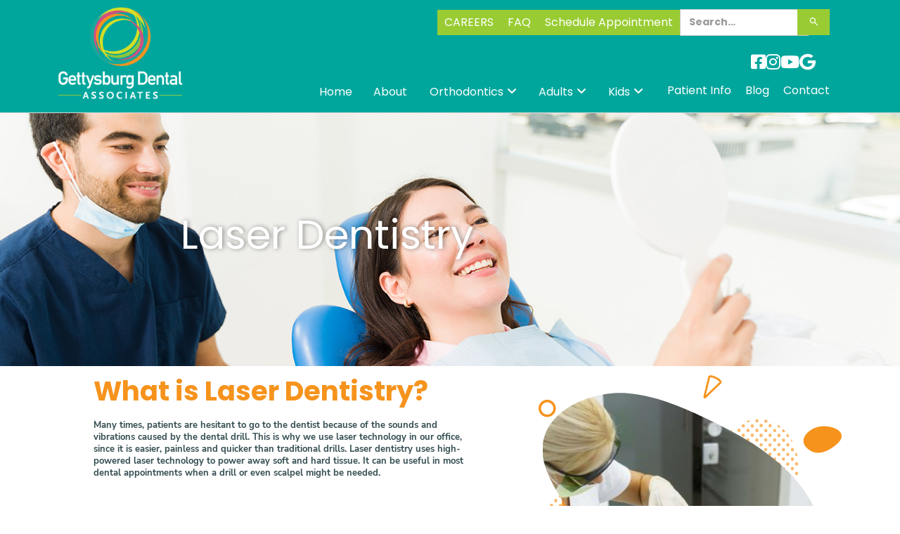

--- FILE ---
content_type: text/html
request_url: https://www.gettysburgdentalassociates.com/services/laser-dentistry
body_size: 16687
content:
<!DOCTYPE html><!-- Last Published: Tue Oct 21 2025 14:47:37 GMT+0000 (Coordinated Universal Time) -->
<html data-wf-domain="www.gettysburgdentalassociates.com" data-wf-page="640f4f07a1c32d6327fecd1e" data-wf-site="640f4f07a1c32dcd28fecd18" data-wf-collection="640f4f07a1c32d843dfecd17" data-wf-item-slug="laser-dentistry">
  <head>
    <meta charset="utf-8" />
    <title>Laser Dentistry</title>
    <meta content="Gettysburg Dental Associates uses cutting-edge laser technology as an efficient, pain-free alternative to traditional drills. Schedule an appointment understand how our laser dentistry can transform your dental experience." name="description" />
    <meta content="width=device-width, initial-scale=1" name="viewport" />
    <link href="https://cdn.prod.website-files.com/640f4f07a1c32dcd28fecd18/css/gettysburg-dental-associa-89043144078f6.webflow.shared.a8cdca9ae.css" rel="stylesheet" type="text/css" />
    <link href="https://fonts.googleapis.com" rel="preconnect" />
    <link href="https://fonts.gstatic.com" rel="preconnect" crossorigin="anonymous" />
    <script src="https://ajax.googleapis.com/ajax/libs/webfont/1.6.26/webfont.js" type="text/javascript"></script>
    <script type="text/javascript">
      WebFont.load({
        google: {
          families: ["Material Icons:regular", "Material Icons Sharp:regular", "Material Symbols Rounded:regular", "Material Symbols Outlined:regular"]
        }
      });
    </script>
    <script type="text/javascript">
      ! function(o, c) {
        var n = c.documentElement,
          t = " w-mod-";
        n.className += t + "js", ("ontouchstart" in o || o.DocumentTouch && c instanceof DocumentTouch) && (n.className += t + "touch")
      }(window, document);
    </script>
    <link href="https://cdn.prod.website-files.com/640f4f07a1c32dcd28fecd18/640f4f07a1c32dc997fece0b_32x32.png" rel="shortcut icon" type="image/x-icon" />
    <link href="https://cdn.prod.website-files.com/640f4f07a1c32dcd28fecd18/640f4f07a1c32d5472fece25_256x256.png" rel="apple-touch-icon" />
    <script async="" src="https://www.googletagmanager.com/gtag/js?id=G-JWB6MX11TS"></script>
    <script type="text/javascript">
      window.dataLayer = window.dataLayer || [];

      function gtag() {
        dataLayer.push(arguments);
      }
      gtag('set', 'developer_id.dZGVlNj', true);
      gtag('js', new Date());
      gtag('config', 'G-JWB6MX11TS');
    </script>
    <script src="https://www.google.com/recaptcha/api.js" type="text/javascript"></script><!-- jQuery Modal -->
    <script src="https://code.jquery.com/jquery-1.11.1.min.js"></script>
    <script src="https://code.jquery.com/ui/1.11.1/jquery-ui.min.js"></script>
    <link href="https://code.jquery.com/ui/1.11.1/themes/smoothness/jquery-ui.css" rel="stylesheet">
    <link rel="stylesheet" href="https://fonts.googleapis.com/css2?family=Material+Symbols+Outlined:opsz,wght,FILL,GRAD@20..48,100..700,0..1,-50..200&icon_names=search" />
    <script src="https://kit.fontawesome.com/3f7060ea46.js" crossorigin="anonymous"></script>

    <!-- Google Tag Manager -->
    <script>
      (function(w, d, s, l, i) {
        w[l] = w[l] || [];
        w[l].push({
          'gtm.start': new Date().getTime(),
          event: 'gtm.js'
        });
        var f = d.getElementsByTagName(s)[0],
          j = d.createElement(s),
          dl = l != 'dataLayer' ? '&l=' + l : '';
        j.async = true;
        j.src =
          'https://www.googletagmanager.com/gtm.js?id=' + i + dl;
        f.parentNode.insertBefore(j, f);
      })(window, document, 'script', 'dataLayer', 'GTM-NJC4245');
    </script>
    <!-- End Google Tag Manager -->
    <!-- Practice By Numbers Referral Tracking -->
    <script>
      (function() {
        var d = document;
        var s = d.createElement('script');
        s.type = 'text/javascript';
        s.async = true;
        s.src = '//appcontent.practicenumbers.com/phone_number_replace_5899863581a944e4a750ac65bafaa472.js';
        var x = d.getElementsByTagName('script')[0];
        x.parentNode.insertBefore(s, x);

      })();
    </script>

    <script type="text/javascript">
      $.noConflict();
      jQuery(function($) {
        $(".announcement-bar").dialog({
          show: {
            effect: 'fade',
            duration: 500 //at your convenience
          },
          hide: {
            effect: 'fade',
            duration: 500 //at your convenience
          },
          autoOpen: true,
          closeText: "x",
          closeOnEscape: true,
          modal: true,
        });

        $(".nav-link-2").each(function() {
          $(".nav-link-2").click(function() {
            $('.w-icon-nav-menu').css('display', 'block');
            $('.cross-imge').css('display', 'none');
          });
          $('.w-icon-nav-menu').click(function() {
            $('.w-icon-nav-menu').css('display', 'none');
            $('.cross-imge').css('display', 'block');
          });

        });

        $(".menu-button-2").click(function() {
          $('.res-menudiv').toggleClass('header-top');
        });

      });
    </script>
    <!-- Custom CSS -->
    <style>
      a.nav-link-2-copy.menu-link-copy.w-nav-link.w--current,
      a.nav-link-2-copy.menu-link-copy.w-nav-link:hover {
        color: #FFF !important;
      }

      .material-symbols-outlined {
        font-variation-settings:
          'FILL' 0,
          'wght' 400,
          'GRAD' 0,
          'opsz' 24
      }

      h2.h2-white {
        color: #FFF !important;
      }

      .ui-dialog.ui-widget.ui-widget-content.ui-corner-all.ui-front.ui-draggable.ui-resizable {
        border: 0px;
        padding: 0;
      }

      .ui-dialog-titlebar.ui-widget-header.ui-corner-all.ui-helper-clearfix.ui-draggable-handle {
        background: #9c3;
        border: none;
        padding: 20px;
        z-index: 999999;
        position: relative;
        border-radius: 0;
      }

      .ui-dialog .ui-dialog-title {
        display: none;
      }

      div#ui-id-1 {
        width: 365px !important;
        height: auto !important;
        min-height: 285px !important;
        padding: 0;
        margin: 0;
        background: none !important;
        box-shadow: none !important;
      }

      .ui-dialog.ui-widget.ui-widget-content.ui-corner-all.ui-front.ui-draggable.ui-resizable {
        border: 0px;
        padding: 0;
        position: fixed !important;
        z-index: 999999;
        box-shadow: 0px 0px 25px 1px var(--black-2);
        width: 365px !important;

      }

      .ui-widget-overlay {
        opacity: .50 !important;
        /* Make sure to change both of these, as IE only sees the second one */
        filter: Alpha(Opacity=50) !important;

        background: rgb(50, 50, 50) !important;
        /* This will make it darker */
      }

      .main-container.ssp-hero {
        background-position: 100% 35% !important;
      }

      .main-container.patientinfo-hero.minh-100 {
        background-position: 100% 30% !important;
      }

      @media (max-width: 767px) {

        .main-container.ssp-hero,
        .main-container.patientinfo-hero.minh-100 {
          min-height: 45vh !important;
          object-position: 50% 100% !important;
        }
      }

      @media (max-width: 541px) {

        .our-patients {
          margin-bottom: 0em !important;
        }

        .main-container.p-r-0.t-b-p-short.our-patients-container {
          padding-top: 0em !important;
          padding-right: 0em !important;
        }

        .grid.meet-doctor {
          padding-bottom: 0 !important;
        }

        .grid-item.home-meet-right {
          margin-top: 0rem !important;
          padding-right: 0px !important;
        }

        .main-btn-slider-green {
          bottom: 16% !important;
          right: 65% !important;
          font-size: 1em !important;
        }

      }

      .blog-card.landing-card {
        background-repeat: no-repeat;
        background-size: cover;
      }

      /* CUSTOM MEGA MENU 2023 */


      /*.services-block.third-block a.link-block.w-inline-block:nth-child(7) {
    display: none;
}*/

      div.w-nav-overlay {
        width: 100% !important;
      }

      .w-nav-menu .w-dropdown .dropdown-toggle-2:before,
      .w-nav-menu .w-dropdown .dropdown-toggle-2:after {
        content: '';
        position: absolute;
        top: 93px;
        bottom: 100%;
        left: 41%;
        border: 11px solid transparent;
        border-bottom-color: #112631;
        display: block;
        bottom: -1;
        z-index: 9999;
        opacity: 0;
        transition: 0.2s ease;
      }

      .res-menudiv {
        display: none;
      }

      .w-nav-menu .w-dropdown .dropdown-toggle-2:before,
      .w-nav-menu .w-dropdown .dropdown-toggle-2:after {
        opacity: 0;
      }

      .w-nav-menu .w-dropdown .dropdown-toggle-2.w--open:before,
      .w-nav-menu .w-dropdown .dropdown-toggle-2.w--open:after {
        opacity: 1;
      }

      /* .w-dropdown-toggle .w--open .dropdown-toggle:before .dropdown-toggle:after
    {
        opacity: 1;
    }*/

      .w-nav-menu .w-dropdown .dropdown-toggle-2 {
        position: relative;
      }

      .w-nav-menu .w-dropdown .dropdown-toggle-2:after {
        left: 42%;
        border: 10px solid transparent;
        border-bottom-color: #112631;
      }

      .w-nav-menu .w-dropdown .dropdown-toggle-2.w--open .down-font {
        transform: rotate(180deg);
      }

      @media only screen and (max-width: 1024px) and (min-width: 992px) {

        .container-2 {
          padding-right: 50px;
          padding-left: 50px;
        }

        .image-4 {
          max-width: 160px;
        }

      }

      @media (max-width: 992px) {

        .image-15,
        .image-15.menu-img {
          width: 40px !important;
          max-width: 40px !important;
          max-height: 40px !important;
          height: 40px !important;
        }

        .image-15 {
          width: 40px !important;
          padding-left: 0 !important;
        }

        .navbar-2.hide-menu {
          padding-top: 0px;
          padding-bottom: 0px;
        }

        .container-4 {
          height: 200px !important;
          min-height: 200px !important;
          background-color: #00a69c !important;
          z-index: 9;
        }

        [class^="w-icon-"],
        [class*=" w-icon-"] {
          font-size: 40px !important;
        }

        .main-header-2 {
          top: 102px !important;
        }

        form.search.w-form {
          display: none;
        }

        .res-menudiv {
          display: block;
          position: relative;
          top: 0;
          z-index: 1;
          width: 100%;
        }

        .main-header-2 {
          height: 100vh;
          padding-bottom: 200px;
          overflow: auto;
          padding-top: 116px;
          position: fixed;
          top: 100px;
          width: 100%;
          z-index: -1;
        }

        /
        /*  .header-top{
   		display: none;
   } */

        /*for menu*/
        .w-nav-brand {
          z-index: 2001;
        }

        .menu-button-2 {
          z-index: 2001;
        }

        .w-nav-overlay {
          z-index: 2000;
          height: 100vh !important;
          top: 0;
          overflow: scroll;
        }

        .w-nav[data-collapse="medium"] .w-nav-menu .nav-link-2.explore-btn.w-button {
          margin-top: 20px;
          margin-bottom: 20px;
          padding: 10px;
          display: flex;
          justify-content: center;
        }

        .menu-button-2 .w-nav-button .w--open .cross-image {
          display: block;
          opacity: 1;
        }

        .menu-button-2 {
          background-color: transparent !important;
          font-size: 24px;
        }

        .menu-button-2.w--open {
          color: #fff;
          background-color: transparent !important;
          font-size: 24px;
        }

        .down-font {
          display: none;
        }

        .w-nav[data-collapse="medium"] .w-nav-button {
          display: block;
        }



        .w-nav[data-collapse="medium"] .w-nav-menu {
          display: none;
          width: 100%;
          flex-direction: column;
          /* padding: 10px 15px;*/
          background-color: #1D3F76;
        }

        .w-nav[data-collapse="medium"] .w-nav-menu .nav-link-2 {
          display: flex;
          padding: 20px 20px;
          text-align: left;
          position: relative;
          margin-bottom: 0;
          color: #fff;
          border-bottom: 1px solid #ffff;
        }

        .w-nav[data-collapse="medium"] .w-nav-menu .nav-link-2.explore-btn.w-button {
          padding: 10px 15px;
          border-bottom-color: #0074a2;
          margin-top: 17px;
          margin-left: 14px;
        }

        .w-nav[data-collapse="medium"] .dropdown-list-3 {
          position: relative;
          top: 0;
          padding: 0;
          background-color: transparent;
          border: 0;
          padding-top: 20px;
          padding-bottom: 20px;
          border-bottom: 1px solid #ffff;
        }

        .w-nav[data-collapse="medium"] .dropdown-list-3 .container {
          padding-left: 20px;
          padding-right: 20px;
          flex-wrap: wrap;
        }

        .w-nav-menu .w-dropdown .dropdown-toggle-2:before,
        .w-nav-menu .w-dropdown .dropdown-toggle-2:after {
          display: none;
        }

        .heading-13 {
          font-size: 18px;
          margin-bottom: 10px;
        }

        .services-block .link-block {
          padding: 10px;
          flex-direction: column;
        }

        .div-block-4 {
          padding-left: 0;
          width: 100%;
          padding-top: 10px;
          max-width: 100%;
        }

        .services-name {
          margin-bottom: 5px;
        }

        .image-15 {
          padding-left: 10px;
        }

        .w-nav[data-collapse="medium"] .w-nav-button[aria-expanded="false"] .w-icon-nav-menu {
          display: block !important;
        }

        .w-nav[data-collapse="medium"] .w-nav-button[aria-expanded="false"] .w-icon-nav-menu~img {
          display: none !important;
        }

        .w-nav[data-collapse="medium"] .w-nav-button[aria-expanded="true"] .w-icon-nav-menu {
          display: none !important;
        }

        .w-nav[data-collapse="medium"] .w-nav-button[aria-expanded="true"] .w-icon-nav-menu~img {
          display: block !important;
          opacity: 1 !important;
          margin: 0 auto;
        }

        .w-nav[data-collapse="medium"] .w-nav-button {
          width: 60px;
          height: 60px;
          text-align: center;
          display: flex;
          align-items: center;
          justify-content: center;
        }


      }

      @media (max-width: 767px) {

        .w-nav[data-collapse="medium"] .dropdown-list-3 .container {
          padding-left: 0;
          padding-right: 0;
        }

        .services-block {
          padding-left: 0;
        }

        .services-block .link-block {
          padding-left: 20px;
        }

        .heading-13 {
          color: #fff;
          margin-top: 0;
          margin-bottom: 15px;
          font-size: 20px;
          background: #00a69c;
          padding: 10px 10px 10px 20px;
        }

        /*body{
    	position:fixed; 
      width:100%; 
    }*/

        .nav-link {
          color: #fff;
          font-size: 16px !important;
          line-height: 2;
        }

        .dropdown-4.menu-link {
          padding-top: 0 !important;
          padding-bottom: 0 !important;
          position: static;
        }

        .w-nav-brand {
          padding-left: 0;
        }

        .services-block .link-block {
          flex-direction: row;
        }

        .div-block-4 {
          margin-left: 10px;
        }

        .third-block {
          margin-top: 50px;
        }

        .w-nav[data-collapse="medium"] .w-nav-menu .nav-link-2.explore-btn.w-button {
          display: flex;
          justify-content: center;
          padding: 10px;
        }

        .text-block-2 {
          margin-bottom: 0;
        }

      }

      @media (max-width: 500px) {
        .services-block {
          width: 100%;
        }

        .div-block-4 {
          padding-top: 0;
          width: 80%;
        }

        .image-15 {
          width: 20%;
        }

        .third-block {
          margin-top: 20px;
        }

        .image-4 {
          max-width: 130px;
        }

        .main-header-2 {
          height: 100%;
        }

        .w-nav[data-collapse="medium"] .w-nav-menu .nav-link-2.explore-btn.w-button {
          display: flex;
          justify-content: center;
          padding: 10px;
        }

        .category-link {
          margin-top: -10px;
        }

      }

      @media screen and (orientation:landscape) and (max-device-width: 500px) {
        .w-nav[data-collapse="medium"] .w-nav-menu .nav-link-2.explore-btn.w-button {
          display: flex;
          justify-content: center;
          padding: 10px;
        }

        .category-link {
          margin-top: -10px;
        }
      }



      /* END */


      ul {
        width: 60%;
        margin: 10px 20px 10px 20px;
        font-size: 1.1em;
        font-weight: 400;
        line-height: 1.4em;
      }

      ul li {
        font-size: 1.1em;
        font-weight: 400;
        line-height: 1.4em;
      }

      h3 {
        font-size: 1.8em !important;
      }

      /*.w-dropdown {
    width: 100%;
}*/
      .main-container.about-hero.minh-100 {
        min-height: 20vh;
        padding-top: 15em !important;
      }

      .grid-item.blog-sidebar.ortho-sidebar {
        width: 80% !important;
        max-width: 80% !important;
      }

      .grid-item.blog-sidebar {
        width: 20% !important;
        max-width: 20% !important;
      }

      .grid-item.blog-sidebar .grid-item.cta-block {
        font-size: inherit !important;
      }

      .grid-item.blog-sidebar .grid-item.cta-block .main-btn {
        font-size: 1em !important;
      }

      .grid-item.blog-body {
        background: #FFF;
      }

      .main-btn:hover {
        color: #fff !important;
        background-color: #d34f82 !important;
      }

      .blog-body .ssp-rich a {
        color: #61c5be !important;
        text-decoration: none;
      }

      .blog-body .ssp-rich a:hover {
        color: #d34f82 !important;
        text-decoration: underline;
      }

      .blog-body p {
        color: #344d51 !important;
        margin-bottom: 0;
        font-size: 1.2em !important;
        line-height: 1.4;
        font-weight: normal !important;
      }

      .blog-body h1 {
        color: #1c3f75 !important;
        margin-top: 0;
        margin-bottom: 15px;
        font-family: Poppins, sans-serif;
        font-size: 2.2em !important;
        font-weight: 600 !important;
        line-height: 1;
      }

      .blog-body h2 {
        color: #00a69c !important;
        margin-top: 15px !important;
        margin-bottom: 15px !important;
        font-family: Poppins, sans-serif;
        font-size: 1.6em !important;
        font-weight: 600 !important;
        line-height: 1.2;
      }

      .blog-body h3,
      .blog-body h4 {
        margin-top: 10px !important;
        margin-bottom: 10px !important;
        font-size: 1.4em !important;
        font-weight: bold !important;
        line-height: 24px;
        color: #1c3f75 !important;
      }

      .a-paragraph-regular a {
        color: #11a79b !important;
        padding: 0;
        font-size: 1em !important;
        line-height: 1;
        text-decoration: none;
      }

      .a-faq-dropdown.a-faq-remove-line {
        border-bottom-style: solid !important;
      }

      /*.a-faq-content-wrapper-3 a {
    color: #61c5be !important;
    font-size: 16px;
}*/

      .a-faq-content-wrapper-3 a {
        color: #1c3f75 !important;
        font-weight: 400 !important;
        font-size: 1.11em !important;
        text-decoration: underline;
      }

      .a-faq-content-wrapper-3 a:hover {
        color: #d34f82 !important;
        text-decoration: underline;
        font-weight: 400 !important;
        font-size: 1.11em !important;
      }

      .a-faq-dropdown {
        background-color: #FFF !important;
      }

      @media only screen and (max-width: 768px) {

        body {
          position: relative !important;
          width: 100%;
        }

        .ortho-sidebar {
          width: 100%;
          margin-top: 25px;
          margin-right: 0;
        }

        .grid-ortho-right {
          width: 100%;
          margin-top: 20px;
        }

        .patient-says-mobile-img {
          width: 100%;
          margin-right: 20px;
          display: block;
        }

        .ortho-cta-grid {
          width: 95%;
          margin: 0 auto;
          text-align: center;
          position: relative;
        }

        .menu-button {
          color: #FFF !important;
        }

        .navbar.w-nav {
          background: #00a69c !important;
        }

        .main-container.about-hero.minh-100 {
          padding-top: 0em !important;
          min-height: auto !important;
        }

        .nav-logo img {
          width: 85%;
        }

        .ssp-rich p {
          margin-bottom: 1em;
          font-size: 1rem;
        }

        p,
        a,
        p a,
        ul,
        ul li {
          font-size: 1rem;
        }

        .grid-item.ssp-banner-content {
          width: 100%;
          padding-top: 50%;
        }

        .grid-item.ssp-2-right {
          width: 100%;
          padding-left: 5%;
          padding-right: 5%;
          max-width: 90%;
          align-items: center;
          justify-items: center;
        }

        .search {
          grid-column-gap: 16px;
          grid-row-gap: 16px;
          object-fit: fill;
          flex-flow: row;
          grid-template-rows: auto auto;
          grid-template-columns: 1fr 1fr;
          grid-auto-columns: 1fr;
          justify-content: flex-end;
          padding-right: 0;
          display: flex;
          overflow: visible;
          align-items: center;
          margin-bottom: 75px;
          padding-top: 0;
        }

        .search-input {
          width: 100%;
          flex: 0 auto;
          align-self: center;
        }

        .search-button {
          background-color: #9c3;
          align-self: flex-start;
          padding: 12px 20px;
        }

        .w-nav-button {
          align-self: flex-start;
        }

        .grid {
          flex-direction: column !important;
        }

        .grid-item.blog-sidebar {
          width: 100% !important;
          max-width: 100% !important;
        }

        .grid-item.blog-body {
          background: #FFF;
        }

        .grid-item.blog-body .ssp-rich {
          font-size: 2vh;
          margin: 0 auto;
          padding: 0 25px 0 25px;
        }

        .blog-body p {
          font-size: 1.2em !important;
        }

        .blog-hero .grid-item. .margin-bottom.medium {
          margin-top: 6.5rem;
        }

        .main-container.about-hero.minh-100 {
          min-height: 30vh !important;
        }

        .footer-link-blocks {
          margin-right: auto;
          text-align: left !important;
        }
      }

      @media screen and (max-width: 479px) {
        .grid-item.footer-logo {
          max-width: 100% !important;
        }

        .social-media-block._40--w {
          width: 100% !important;
        }
      }

      /* New Mobile Styles */
      @media screen and (max-width: 679px) {
        .grid-item-footer-copy.footer-logo-footer-copy {
          width: 100%;
          margin-top: 20px !important;
          flex-flow: wrap !important;
          flex-direction: row !important;
          justify-content: space-between !important;
        }

        .grid-item-footer-copy.footer-logo-footer-copy a.link-block-3.w-inline-block {
          margin-bottom: 15px !important;
        }

        .margin-bottom.medium.ssp-callout-top {
          margin: 0 auto;
          align-items: center;
        }

        .grid.service-grid.w-dyn-item {
          padding: 20px 30px;
        }

        .margin-bottom.v-large {
          margin: 0 auto 1rem;
          text-align: center;
          padding: 10px 0;
          display: block;
          width: 100%;
        }

        .image-9 {
          width: 25%;
          bottom: 70%;
          right: 0 !important;
          position: relative !important;
          margin: 0 auto !important;
        }

        a.main-btn.w-button {
          margin: 0 auto 20px;
        }

        .main-container.about-hero.minh-100 {
          padding-bottom: 0em !important;
          min-height: 20vh !important;
        }

        .slide-nav {
          top: 90px !important;
          width: 100% !important;
        }

        .grid-item.home-patient-right {
          padding-top: 5%;
        }

        .grid.meet-doctor-copy {
          padding-left: 0px;
          padding-right: 0px;
        }

        .gallery-slider-nav {
          margin-top: 14px !important;
        }

        .paragraph-2 {
          color: #333 !important;
        }

        .grid-item.home-meet-right {
          margin-top: 0rem !important;
          padding-right: 0px !important;
        }

        .grid-item.ssp-banner-content {
          width: 100%;
          padding-top: 10% !important;
        }

        .slide-name {
          font-size: 4vw;
        }

        .slide-header,
        .slide2-header,
        .slide3-header,
        .slide4-header {
          font-size: 3vh !important;
          top: 20% !important;
          right: 10% !important;
          color: #ffffff !important;
        }

        .image-21.slider3-image21,
        .image-20,
        .image-21.slider4-image21 {
          top: 30% !important;
          width: 165px !important;
          left: 42% !important;
        }

        .slide-nav.doctor.is--2nd {
          bottom: -46%;
        }

        img.image-18,
        img.image-17 {
          margin-top: -15px !important;
        }


        .image-20 {
          top: 25 !important;
        }

        .image-21.slider3-image21 {
          top: 20%;
        }

        .image-21.slider4-image21 {
          top: 14%;
        }

        .w-slide .grid .grid-item img:nth-child(3) {
          width: 50%;
        }

        .w-slide .grid .grid-item img:nth-child(5) {
          width: auto;
          height: 300px;
          object-fit: cover;
          object-position: -105px;
        }

        .main-btn-slider-green {
          bottom: 17% !important;
          right: 15% !important;
          font-size: 1em !important;
        }

        .slide1-name {
          bottom: 40%;
          right: 12%;
        }

        .slide2-name {
          bottom: 33%;
          right: 12%;
          font-size: 4vw !important;
        }

        .slide3-name {
          bottom: 40%;
          right: 12%;
        }

        .slide4-name {
          bottom: 33%;
          right: 12%;
        }

        .h2-white,
        .h2-white.ssp-h2 {
          font-size: 2em;
          color: #FFF;
          width: 100%;
          margin: 0 auto !important;
          padding: 10px 0px !important;
          text-align: center;
        }

        .grid.our-patient {
          padding-top: 2rem !important;
          padding-bottom: 0rem !important;
          padding-right: 6% !important;
          margin-top: 25px !important;
        }

        .div-block-5 {
          padding-left: 20px;
          padding-right: 20px;
        }

        .a-section-regular {
          padding-top: 0 !important;
          padding-bottom: 0 !important;
        }

        .main-container.t-b-p-short.t-p-0.doctor,
        .main-container.t-b-p-short.t-p-0.ssp-3-container,
        .main-container.p-r-0.t-b-p-short,
        .main-container.p-r-0.t-b-p-short.map {
          padding-right: 0em !important;
        }

        .grid.ssp-2 {
          margin-left: 0 !important;
          padding-top: 2.5rem !important;
          padding-bottom: 2.5rem !important;
          margin-right: 0 !important;
        }

        .meet-says-mobile-img.rounded {
          margin: 0 auto 30px !important;
        }

        .patient-says-mobile-img.rounded {
          margin: 0 auto 30px !important;
        }

        .grid.ssp-3 {
          top: 3em;
        }

        .main-container.p-r-0.t-b-p-short.our-patients-container {
          padding-top: 0em !important;
          padding-right: 0em !important;
        }

        .main-container.p-r-0.t-b-p-short.map {
          padding-right: 2em !important;
        }

        .grid-item.ssp-2-right {
          width: 100% !important;
          padding-left: 10% !important;
          padding-right: 10% !important;
          max-width: 100% !important;
          align-items: center;
          justify-items: center;
        }

        .ssp-h2 {
          padding-left: 10px !important;
          padding-right: 10px !important;
        }

        .grid-item.ssp-3-left {
          order: 1;
          width: 100%;
          padding-right: 10% !important;
          padding-left: 10% !important;
        }

        .a-section-regular {
          text-align: left;
          padding: 0px 0% 0 0% !important;
          position: relative;
        }

        .a-section-regular-3 {
          padding-top: 0 !important;
          padding-bottom: 0 !important;
        }

        .a-faq-dropdown-3 {
          font-size: 1em !important;
        }

        .h3-white {
          color: var(--white);
          text-align: center !important;
          margin: 10px auto 0 !important;
        }

        .grid-item.ssp-banner-content {
          width: 100% !important;
          padding-top: 0% !important;
        }

        .grid-item-copy.blog-sidebar-copy {
          flex: 0 auto;
          align-self: flex-start;
          width: auto !important;
          max-width: none;
          padding-top: 40px;
        }

        .ssp-rich {
          text-align: left;
          margin-top: 0;
          padding-left: 10px !important;
          font-size: medium !important;
          line-height: 1.2;
        }

        h3 {
          font-size: large !important;
          font-weight: bold;
        }

        ul {
          width: 100%;
          margin: 20px auto;
        }

        figure.w-richtext-align-normal.w-richtext-figure-type-image {
          max-width: 80% !important;
        }

        .a-faq-dropdown,
        .a-faq-dropdown-2,
        .a-faq-dropdown-3 {
          padding: 20px 0 20px 0px !important;
        }

        .main-container.p-r-0.t-b-p-short.ssp-1 {
          padding-right: 2em !important;
        }

        .main-container.p-r-0.t-b-p-short.ssp-4-container {
          padding-right: 0 !important;
          padding-left: 0 !important;
        }

        .main-container.footer-container {
          padding-top: 2.8em !important;
        }

        .grid-item-footer.footer-bottom {
          flex-direction: column;
          max-width: 100% !important;
        }

        .grid-item-footer-copy.footer-logo-copy,
        .grid-item-footer-copy.footer-logo-footer-copy {
          flex-direction: row;
          width: 100% !important;
          margin-top: 20px !important;
        }

        .grid-item-footer-copy.footer-logo-footer-copy,
        .grid-item-footer-copy-copy.footer-logo-footer-copy-copy {
          max-width: 100% !important;
          ;
        }

        .social-media-block._40--w {
          margin: 4rem 0 2rem auto !important;
        }


      }
    </style>

    <!-- Meta Pixel Code -->
    <script>
      ! function(f, b, e, v, n, t, s) {
        if (f.fbq) return;
        n = f.fbq = function() {
          n.callMethod ? n.callMethod.apply(n, arguments) : n.queue.push(arguments)
        };
        if (!f._fbq) f._fbq = n;
        n.push = n;
        n.loaded = !0;
        n.version = '2.0';
        n.queue = [];
        t = b.createElement(e);
        t.async = !0;
        t.src = v;
        s = b.getElementsByTagName(e)[0];
        s.parentNode.insertBefore(t, s)
      }(window, document, 'script', 'https://connect.facebook.net/en_US/fbevents.js');
      fbq('init', '458900836061451');
      fbq('track', 'PageView');
    </script> <noscript><img height="1" width="1" style="display:none" src="https://www.facebook.com/tr?id=458900836061451&ev=PageView&noscript=1" /></noscript> <!-- End Meta Pixel Code -->

    <!-- Google tag (gtag.js) -->
    <script async src="https://www.googletagmanager.com/gtag/js?id=G-JWB6MX11TS"></script>
    <script>
      window.dataLayer = window.dataLayer || [];

      function gtag() {
        dataLayer.push(arguments);
      }
      gtag('js', new Date());

      gtag('config', 'G-JWB6MX11TS');
    </script>
  </head>
  <body class="pinfo-body">
    <div data-animation="over-right" data-collapse="medium" data-duration="400" data-easing="ease" data-easing2="ease" role="banner" class="navbar-2 hide-menu w-nav">
      <div class="container-4 w-container"><a href="/" class="brand-2 w-nav-brand"><img width="225" sizes="(max-width: 479px) 96vw, 225px" alt="Gettysburg Dental Associates logo" src="https://cdn.prod.website-files.com/640f4f07a1c32dcd28fecd18/664220febce81db76191d979_Gettysburg-Dental-Logo-Stacked-Rev.png" loading="lazy" srcset="https://cdn.prod.website-files.com/640f4f07a1c32dcd28fecd18/664220febce81db76191d979_Gettysburg-Dental-Logo-Stacked-Rev-p-500.png 500w, https://cdn.prod.website-files.com/640f4f07a1c32dcd28fecd18/664220febce81db76191d979_Gettysburg-Dental-Logo-Stacked-Rev.png 643w" class="logo" /></a>
        <nav role="navigation" class="nav-menu-4 main-header w-nav-menu">
          <form action="/search" class="search w-form"><a href="/careers" class="nav-link-2-copy menu-link-copy w-nav-link">CAREERS</a><a href="/faq" class="nav-link-2-copy menu-link-copy w-nav-link">FAQ</a><a href="/contact" class="nav-link-2-copy menu-link-copy w-nav-link">Schedule Appointment</a><input class="search-input w-input" maxlength="256" name="query" placeholder="Search…" type="search" id="search" required="" /><input type="submit" class="search-button w-button" value="search" /></form>
          <div class="grid-item right">
            <div class="header-social"><a href="https://www.facebook.com/GettysburgDentalAssociates/" target="_blank" class="social-link-copy footer-icon-copy w-inline-block">
                <div class="social-icon-header"></div>
              </a>
              <div class="margin-left"><a href="https://www.instagram.com/gettysburgdentalassociates/" target="_blank" class="social-link footer-icon w-inline-block">
                  <div class="social-icon-header"></div>
                </a></div>
              <div class="margin-left"><a href="https://www.youtube.com/channel/UCZLL92s-6OurDh68o9X7ngw/featured" target="_blank" class="social-link footer-icon w-inline-block">
                  <div class="social-icon-header"></div>
                </a></div>
              <div class="margin-left"><a href="https://www.google.com/maps?cid=2180373660512480983&amp;authuser=2&amp;_ga=2.138761712.2132558989.1645562720-1209712669.1637008664" target="_blank" class="social-link footer-icon w-inline-block">
                  <div class="social-icon-header"></div>
                </a></div>
            </div>
          </div>
          <div class="main-header-2"><a href="/" class="nav-link-2 menu-link w-nav-link">Home</a><a href="/about" class="nav-link-2 menu-link w-nav-link">About</a>
            <div data-delay="0" data-hover="true" data-w-id="ab64cd73-a13c-64d9-d56e-c487fd76b24f" class="dropdown-4 menu-link w-dropdown">
              <div data-w-id="ab64cd73-a13c-64d9-d56e-c487fd76b250" class="dropdown-toggle-2 nav-link nav-link-2 w-dropdown-toggle">
                <div class="menu-text">Orthodontics</div>
                <div class="down-font"></div><img loading="lazy" src="https://cdn.prod.website-files.com/640f4f07a1c32dcd28fecd18/64d531a8418a0d7ba796fde2_down%20(2).png" alt="down arrow " class="down-arrow" /><img loading="lazy" src="https://cdn.prod.website-files.com/640f4f07a1c32dcd28fecd18/64d531a8418a0d7ba796fde4_up-white.png" alt="up arrow" class="up-image" />
              </div>
              <nav class="dropdown-list-3 submenu-list w-dropdown-list">
                <div class="container">
                  <div class="services-block">
                    <h5 class="heading-13 service-title">About</h5><a href="/orthodontics/why-gettysburg-orthodontics" class="link-block service-link-block w-inline-block"><img loading="lazy" height="" alt="G icon" src="https://cdn.prod.website-files.com/640f4f07a1c32dcd28fecd18/64ff700e4ca185468198c588_g-icon.png" class="image-15 menu-img" />
                      <div class="div-block-8">
                        <h5 class="services-name">Why Gettysburg Orthodontics</h5>
                      </div>
                    </a><a href="/blogs/q-a-with-dr-david-fiero" class="link-block w-inline-block"><img loading="lazy" src="https://cdn.prod.website-files.com/640f4f07a1c32dcd28fecd18/64ff700e4ca185468198c586_person-icon.png" alt="person icon" class="image-15" />
                      <div class="div-block-8">
                        <h5 class="services-name">Meet Dr. Fiero</h5>
                      </div>
                    </a><a href="/orthodontics/before-and-after" class="link-block w-inline-block"><img loading="lazy" src="https://cdn.prod.website-files.com/640f4f07a1c32dcd28fecd18/64ff700e4ca185468198c590_lips-icon.png" alt="lips icon" class="image-15" />
                      <div class="div-block-8">
                        <h5 class="services-name">Before &amp; After Gallery</h5>
                      </div>
                    </a>
                  </div>
                  <div class="services-block">
                    <h5 class="heading-13">Treatment</h5><a href="/orthodontics/metal-braces" class="link-block w-inline-block"><img loading="lazy" src="https://cdn.prod.website-files.com/640f4f07a1c32dcd28fecd18/64ff700e4ca185468198c58a_braces.png" alt="braces icon" class="image-15" />
                      <div class="div-block-8">
                        <h5 class="services-name">Metal Braces</h5>
                      </div>
                    </a><a href="/orthodontics/invisalign" class="link-block w-inline-block"><img loading="lazy" src="https://cdn.prod.website-files.com/640f4f07a1c32dcd28fecd18/64ff700e4ca185468198c582_teeth-icon.png" alt="invisalign icon" class="image-15" />
                      <div class="div-block-8">
                        <h5 class="services-name">Invisalign</h5>
                      </div>
                    </a><a href="/orthodontics/same-day-orthodontics" class="link-block w-inline-block"><img loading="lazy" src="https://cdn.prod.website-files.com/640f4f07a1c32dcd28fecd18/64ff700e4ca185468198c57e_24-hour-icon.png" alt="24 hr icon" class="image-15" />
                      <div class="div-block-8">
                        <h5 class="services-name">Same Day Orthodontics</h5>
                      </div>
                    </a>
                  </div>
                  <div class="services-block third-block">
                    <h5 class="heading-13">New Patient</h5><a href="/orthodontics/faqs" class="link-block w-inline-block"><img loading="lazy" src="https://cdn.prod.website-files.com/640f4f07a1c32dcd28fecd18/64ff700e4ca185468198c584_question-icon.png" alt="question mark icon" class="image-15" />
                      <div class="div-block-8">
                        <h5 class="services-name">FAQs</h5>
                      </div>
                    </a><a href="/orthodontics/financial-information" class="link-block w-inline-block"><img loading="lazy" src="https://cdn.prod.website-files.com/640f4f07a1c32dcd28fecd18/64ff700e4ca185468198c58c_money-icon.png" alt="money icon" class="image-15" />
                      <div class="div-block-8">
                        <h5 class="services-name">Financial Information</h5>
                      </div>
                    </a><a href="/contact" class="link-block w-inline-block"><img loading="lazy" src="https://cdn.prod.website-files.com/640f4f07a1c32dcd28fecd18/64ff700e4ca185468198c580_file.png" alt="file icon" class="image-15" />
                      <div class="div-block-8">
                        <h5 class="services-name">Schedule a Free Consult</h5>
                      </div>
                    </a>
                  </div>
                  <div class="services-block third-block">
                    <h5 class="heading-13">Blog</h5><a href="/blogs/q-a-with-dr-david-fiero" class="link-block w-inline-block"><img loading="lazy" src="https://cdn.prod.website-files.com/640f4f07a1c32dcd28fecd18/64ff700e4ca185468198c58e_tooth-icon.png" alt="tooth icon" class="image-15" />
                      <div class="div-block-8">
                        <h5 class="services-name">Q &amp; A with Dr. David Fiero</h5>
                      </div>
                    </a><a href="/orthodontics/blog" class="link-block w-inline-block"><img loading="lazy" src="https://cdn.prod.website-files.com/640f4f07a1c32dcd28fecd18/64ff700e4ca185468198c58e_tooth-icon.png" alt="tooth icon" class="image-15" />
                      <div class="div-block-8">
                        <h5 class="services-name">Read More...</h5>
                      </div>
                    </a>
                  </div>
                </div>
              </nav>
            </div>
            <div data-delay="0" data-hover="true" data-w-id="ab64cd73-a13c-64d9-d56e-c487fd76b2a1" class="dropdown-4 menu-link w-dropdown">
              <div data-w-id="ab64cd73-a13c-64d9-d56e-c487fd76b2a2" class="dropdown-toggle-2 nav-link nav-link-2 w-dropdown-toggle">
                <div class="menu-text">Adults</div>
                <div class="down-font"></div><img loading="lazy" src="https://cdn.prod.website-files.com/640f4f07a1c32dcd28fecd18/64d531a8418a0d7ba796fde2_down%20(2).png" alt="down arrow " class="down-arrow" /><img loading="lazy" src="https://cdn.prod.website-files.com/640f4f07a1c32dcd28fecd18/64d531a8418a0d7ba796fde4_up-white.png" alt="up arrow" class="up-image" />
              </div>
              <nav class="dropdown-list-3 submenu-list w-dropdown-list">
                <div class="container">
                  <div class="services-block">
                    <h5 class="heading-13 service-title">General</h5><a href="/services/dental-cleaning-and-exams" class="link-block service-link-block w-inline-block"><img loading="lazy" height="" alt="tooth and magnifying glass icon" src="https://cdn.prod.website-files.com/640f4f07a1c32dcd28fecd18/651702c2505b7650fd9e354b_Dental-Cleanings-Exams_1%402x.png" class="adulticon" />
                      <div class="div-block-8">
                        <h5 class="services-name">Dental Cleaning &amp; Exams</h5>
                      </div>
                    </a><a href="/services/dental-x-rays" class="link-block w-inline-block"><img loading="lazy" src="https://cdn.prod.website-files.com/640f4f07a1c32dcd28fecd18/651702c5e507c823492c7e4b_X-Rays_1%402x.png" alt="xray icon" class="adulticon" />
                      <div class="div-block-8">
                        <h5 class="services-name">X-Rays</h5>
                      </div>
                    </a><a href="/services/sealants" class="link-block w-inline-block"><img loading="lazy" src="https://cdn.prod.website-files.com/640f4f07a1c32dcd28fecd18/651702c4701a026e496464a8_Sealants_1%402x.png" alt="sealant icon" class="adulticon" />
                      <div class="div-block-8">
                        <h5 class="services-name">Sealants</h5>
                      </div>
                    </a><a href="/services/fluoride-treatments" class="link-block w-inline-block"><img loading="lazy" src="https://cdn.prod.website-files.com/640f4f07a1c32dcd28fecd18/651702c2b85b3cfac54ea494_Flouride-Treatments_1%402x.png" alt="flouride icon" class="adulticon" />
                      <div class="div-block-8">
                        <h5 class="services-name">Flouride Treatments</h5>
                      </div>
                    </a><a href="/services/mouthguards" class="link-block w-inline-block"><img loading="lazy" src="https://cdn.prod.website-files.com/640f4f07a1c32dcd28fecd18/651702c426280eccb5b04852_Mouthgaurds_1%402x.png" alt="mouth guard icon" class="adulticon" />
                      <div class="div-block-8">
                        <h5 class="services-name">Mouthguards</h5>
                      </div>
                    </a><a href="/services/dental-filling" class="link-block w-inline-block"><img loading="lazy" src="https://cdn.prod.website-files.com/640f4f07a1c32dcd28fecd18/651702c27e3d90a847a263c4_Dental-Fillings_1%402x.png" alt="tooth icon" class="adulticon" />
                      <div class="div-block-8">
                        <h5 class="services-name">Dental Fillings</h5>
                      </div>
                    </a><a href="/orthodontics/orofacial-myofunctional-therapy" class="link-block w-inline-block"><img loading="lazy" src="https://cdn.prod.website-files.com/640f4f07a1c32dcd28fecd18/6894aa7445e1fa4cf422ee6c_OMT-icon.png" alt="" class="adulticon" />
                      <div class="div-block-8">
                        <h5 class="services-name">Orofacial Myofunctional Therapy</h5>
                      </div>
                    </a>
                  </div>
                  <div class="services-block">
                    <h5 class="heading-13">Cosmetic</h5><a href="/services/teeth-whitening" class="link-block w-inline-block"><img loading="lazy" src="https://cdn.prod.website-files.com/640f4f07a1c32dcd28fecd18/651702c5299db223e498f792_Teeth-Whitening_1%402x.png" alt="smile icon" class="adulticon" />
                      <div class="div-block-8">
                        <h5 class="services-name">Teeth Whitening</h5>
                      </div>
                    </a><a href="/services/invisalign" class="link-block w-inline-block"><img loading="lazy" src="https://cdn.prod.website-files.com/640f4f07a1c32dcd28fecd18/64ff700e4ca185468198c582_teeth-icon.png" alt="invisalign icon" class="adulticon" />
                      <div class="div-block-8">
                        <h5 class="services-name">Invisalign</h5>
                      </div>
                    </a><a href="/services/veneers" class="link-block w-inline-block"><img loading="lazy" src="https://cdn.prod.website-files.com/640f4f07a1c32dcd28fecd18/651702c5505b7650fd9e3abd_Veneers_1%402x.png" alt="veneer icon" class="adulticon" />
                      <div class="div-block-8">
                        <h5 class="services-name">Veneers</h5>
                      </div>
                    </a><a href="/services/full-mouth-reconstruction-smile-makeover" class="link-block w-inline-block"><img loading="lazy" src="https://cdn.prod.website-files.com/640f4f07a1c32dcd28fecd18/651702c4e507c823492c7d21_Full-Mouth-Recon_1%402x.png" alt="mouth icon" class="adulticon" />
                      <div class="div-block-8">
                        <h5 class="services-name">Full Mouth Recinstruction</h5>
                      </div>
                    </a><a href="/services/braces" class="link-block w-inline-block"><img loading="lazy" src="https://cdn.prod.website-files.com/640f4f07a1c32dcd28fecd18/651702c22560faeacd3dbbc5_Braces_1%402x.png" alt="braces icon" class="adulticon" />
                      <div class="div-block-8">
                        <h5 class="services-name">Braces</h5>
                      </div>
                    </a>
                  </div>
                  <div class="services-block third-block">
                    <h5 class="heading-13">Restorative</h5><a href="/services/same-day-crowns-glidewell" class="link-block w-inline-block"><img loading="lazy" src="https://cdn.prod.website-files.com/640f4f07a1c32dcd28fecd18/651702c4892d72542a33cdda_same-day_1%402x.png" alt="24 hr icon" class="adulticon" />
                      <div class="div-block-8">
                        <h5 class="services-name">Same Day Crowns </h5>
                      </div>
                    </a><a href="/services/bridges" class="link-block w-inline-block"><img loading="lazy" src="https://cdn.prod.website-files.com/640f4f07a1c32dcd28fecd18/651702c2299db223e498f587_Bridges_1%402x.png" alt="2 teeth icon" class="adulticon" />
                      <div class="div-block-8">
                        <h5 class="services-name">Bridges</h5>
                      </div>
                    </a><a href="/services/root-canals" class="link-block w-inline-block"><img loading="lazy" src="https://cdn.prod.website-files.com/640f4f07a1c32dcd28fecd18/651702c46c1e2f82268828ad_Root-Canals_1%402x.png" alt="root canal icon" class="adulticon" />
                      <div class="div-block-8">
                        <h5 class="services-name">Root Canals</h5>
                      </div>
                    </a><a href="/services/dentures-and-partials" class="link-block w-inline-block"><img loading="lazy" src="https://cdn.prod.website-files.com/640f4f07a1c32dcd28fecd18/651702c2892d72542a33cc52_Dentures_1%402x.png" alt="denture icon" class="adulticon" />
                      <div class="div-block-8">
                        <h5 class="services-name">Dentures &amp; Partials</h5>
                      </div>
                    </a><a href="/services/dental-implants-restoration" class="link-block w-inline-block"><img loading="lazy" src="https://cdn.prod.website-files.com/640f4f07a1c32dcd28fecd18/651702c475659e9ea460c45b_implants_1%402x.png" alt="implant icon" class="adulticon" />
                      <div class="div-block-8">
                        <h5 class="services-name">Dental Implant Restoration</h5>
                      </div>
                    </a><a href="/services/implant-supported-dentures" class="link-block w-inline-block"><img loading="lazy" src="https://cdn.prod.website-files.com/640f4f07a1c32dcd28fecd18/651702c475659e9ea460c45b_implants_1%402x.png" alt="implant icon" class="adulticon" />
                      <div class="div-block-8">
                        <h5 class="services-name">Implant Supported Dentures</h5>
                      </div>
                    </a><a href="/services/dental-onlay" class="link-block w-inline-block"><img loading="lazy" src="https://cdn.prod.website-files.com/640f4f07a1c32dcd28fecd18/651702c4a78d8ed9da9384cd_inlays-onlays_1%402x.png" alt="tooth icon" class="adulticon" />
                      <div class="div-block-8">
                        <h5 class="services-name">Inlays &amp; Onlays</h5>
                      </div>
                    </a>
                  </div>
                  <div class="services-block third-block">
                    <h5 class="heading-13">Surgical</h5><a href="/services/tmj" class="link-block w-inline-block"><img loading="lazy" src="https://cdn.prod.website-files.com/640f4f07a1c32dcd28fecd18/651702c52580f0f73f0306fb_TMJ_1%402x.png" alt="target icon" class="adulticon" />
                      <div class="div-block-8">
                        <h5 class="services-name">TMJ</h5>
                      </div>
                    </a><a href="/services/bone-graft" class="link-block w-inline-block"><img loading="lazy" src="https://cdn.prod.website-files.com/640f4f07a1c32dcd28fecd18/651702c27e3d90a847a263c0_Bone-graft_1%402x.png" alt="bone graft icon" class="adulticon" />
                      <div class="div-block-8">
                        <h5 class="services-name">Bone Graft</h5>
                      </div>
                    </a><a href="/services/tooth-extractions" class="link-block w-inline-block"><img loading="lazy" src="https://cdn.prod.website-files.com/640f4f07a1c32dcd28fecd18/651702c5f27e68c575cd87ab_Tooth-Extractions_1%402x.png" alt="tooth icon" class="adulticon" />
                      <div class="div-block-8">
                        <h5 class="services-name">Tooth Extractions</h5>
                      </div>
                    </a><a href="/services/laser-dentistry" aria-current="page" class="link-block w-inline-block w--current"><img loading="lazy" src="https://cdn.prod.website-files.com/640f4f07a1c32dcd28fecd18/651702c426280eccb5b04866_Laser-dentistry_1%402x.png" alt="tooth icon" class="adulticon" />
                      <div class="div-block-8">
                        <h5 class="services-name">Laser Dentistry</h5>
                      </div>
                    </a>
                  </div>
                  <div class="services-block third-block">
                    <h5 class="heading-13">Technology</h5><a href="/services/3d-printing" class="link-block w-inline-block"><img loading="lazy" src="https://cdn.prod.website-files.com/640f4f07a1c32dcd28fecd18/651702c2b7ecf166f8593235_3D_1%402x.png" alt="3D icon" class="adulticon" />
                      <div class="div-block-8">
                        <h5 class="services-name">3D Printing</h5>
                      </div>
                    </a><a href="/services/digital-scanner-itero" class="link-block w-inline-block"><img loading="lazy" src="https://cdn.prod.website-files.com/640f4f07a1c32dcd28fecd18/651702c2bea21739070b2ff1_Digital-Scan_1%402x.png" alt="digital scan icon" class="adulticon" />
                      <div class="div-block-8">
                        <h5 class="services-name">Digital Scanner</h5>
                      </div>
                    </a><a href="/services/intra-oral-cameras" class="link-block w-inline-block"><img loading="lazy" src="https://cdn.prod.website-files.com/640f4f07a1c32dcd28fecd18/651702c437d62e3380e7984b_Intraoral-cameras_1%402x.png" alt="camera icon" class="adulticon" />
                      <div class="div-block-8">
                        <h5 class="services-name">Intraoral Cameras</h5>
                      </div>
                    </a><a href="/services/digital-dentures" class="link-block w-inline-block"><img loading="lazy" src="https://cdn.prod.website-files.com/640f4f07a1c32dcd28fecd18/651702c209d448c57a6be53e_Digital-Dentures_1%402x.png" alt="digital dentures icon" class="adulticon" />
                      <div class="div-block-8">
                        <h5 class="services-name">Digital Dentures</h5>
                      </div>
                    </a><a href="/services/sleep-apnea" class="link-block w-inline-block"><img loading="lazy" src="https://cdn.prod.website-files.com/640f4f07a1c32dcd28fecd18/651702c422aafa2d245c1bef_Sleep-Apnea_1%402x.png" alt="zzz icon" class="adulticon" />
                      <div class="div-block-8">
                        <h5 class="services-name">Sleep Apnea</h5>
                      </div>
                    </a>
                  </div>
                </div>
              </nav>
            </div>
            <div data-delay="0" data-hover="true" data-w-id="ab64cd73-a13c-64d9-d56e-c487fd76b341" class="dropdown-4 menu-link w-dropdown">
              <div data-w-id="ab64cd73-a13c-64d9-d56e-c487fd76b342" class="dropdown-toggle-2 nav-link nav-link-2 w-dropdown-toggle">
                <div class="menu-text">Kids</div>
                <div class="down-font"></div><img loading="lazy" src="https://cdn.prod.website-files.com/640f4f07a1c32dcd28fecd18/64d531a8418a0d7ba796fde2_down%20(2).png" alt="down arrow " class="down-arrow" /><img loading="lazy" src="https://cdn.prod.website-files.com/640f4f07a1c32dcd28fecd18/64d531a8418a0d7ba796fde4_up-white.png" alt="up arrow" class="up-image" />
              </div>
              <nav class="dropdown-list-3 submenu-list w-dropdown-list">
                <div class="container">
                  <div class="services-block">
                    <h5 class="heading-13 service-title">General</h5><a href="/services/healthy-start" class="link-block service-link-block w-inline-block"><img loading="lazy" src="https://cdn.prod.website-files.com/640f4f07a1c32dcd28fecd18/651702c3a78d8ed9da93842e_Healthy-Start_1%402x.png" alt="flag icon" class="adulticon" />
                      <div class="div-block-8">
                        <h5 class="services-name">Healthy Start</h5>
                      </div>
                    </a><a href="/services/pediatric-dentistry-exams" class="link-block w-inline-block"><img loading="lazy" src="https://cdn.prod.website-files.com/640f4f07a1c32dcd28fecd18/651702c2505b7650fd9e354b_Dental-Cleanings-Exams_1%402x.png" alt="tooth and magnifying glass icon" class="adulticon" />
                      <div class="div-block-8">
                        <h5 class="services-name">Pediatric Dental Exams</h5>
                      </div>
                    </a><a href="/services/cleaning" class="link-block w-inline-block"><img loading="lazy" src="https://cdn.prod.website-files.com/640f4f07a1c32dcd28fecd18/651702c27e3d90a847a26396_Cleanings_1%402x.png" alt="teeth cleaning icon" class="adulticon" />
                      <div class="div-block-8">
                        <h5 class="services-name">Cleanings</h5>
                      </div>
                    </a><a href="/services/pediatric-dentistry-fluoride-treatment" class="link-block w-inline-block"><img loading="lazy" src="https://cdn.prod.website-files.com/640f4f07a1c32dcd28fecd18/651702c2b85b3cfac54ea494_Flouride-Treatments_1%402x.png" alt="flouride icon" class="adulticon" />
                      <div class="div-block-8">
                        <h5 class="services-name">Flouride Treatments</h5>
                      </div>
                    </a><a href="/orthodontics/orofacial-myofunctional-therapy" class="link-block w-inline-block"><img loading="lazy" src="https://cdn.prod.website-files.com/640f4f07a1c32dcd28fecd18/6894aa7445e1fa4cf422ee6c_OMT-icon.png" alt="" class="adulticon" />
                      <div class="div-block-8">
                        <h5 class="services-name">Orofacial Myofunctional Therapy</h5>
                      </div>
                    </a>
                  </div>
                  <div class="services-block">
                    <h5 class="heading-13">Restorative</h5><a href="/services/fillings" class="link-block w-inline-block"><img loading="lazy" src="https://cdn.prod.website-files.com/640f4f07a1c32dcd28fecd18/651702c27e3d90a847a263c4_Dental-Fillings_1%402x.png" alt="tooth icon" class="adulticon" />
                      <div class="div-block-8">
                        <h5 class="services-name">Fillings</h5>
                      </div>
                    </a><a href="/services/zirconia-crowns" class="link-block w-inline-block"><img loading="lazy" src="https://cdn.prod.website-files.com/640f4f07a1c32dcd28fecd18/651702c5505b7650fd9e3abd_Veneers_1%402x.png" alt="veneer icon" class="adulticon" />
                      <div class="div-block-8">
                        <h5 class="services-name">Zirconia Crowns</h5>
                      </div>
                    </a>
                  </div>
                  <div class="services-block third-block">
                    <h5 class="heading-13">Orthodontics</h5><a href="/services/braces" class="link-block w-inline-block"><img loading="lazy" src="https://cdn.prod.website-files.com/640f4f07a1c32dcd28fecd18/651702c22560faeacd3dbbc5_Braces_1%402x.png" alt="braces icon" class="adulticon" />
                      <div class="div-block-8">
                        <h5 class="services-name">Braces</h5>
                      </div>
                    </a><a href="/services/invisalign" class="link-block w-inline-block"><img loading="lazy" src="https://cdn.prod.website-files.com/640f4f07a1c32dcd28fecd18/64ff700e4ca185468198c582_teeth-icon.png" alt="invisalign icon" class="image-15" />
                      <div class="div-block-8">
                        <h5 class="services-name">Invisalign</h5>
                      </div>
                    </a>
                  </div>
                  <div class="services-block third-block">
                    <h5 class="heading-13">Surgical</h5><a href="/services/pediatric-dentistry-tooth-extractions" class="link-block w-inline-block"><img loading="lazy" src="https://cdn.prod.website-files.com/640f4f07a1c32dcd28fecd18/651702c5f27e68c575cd87ab_Tooth-Extractions_1%402x.png" alt="tooth icon" class="adulticon" />
                      <div class="div-block-8">
                        <h5 class="services-name">Tooth Extractions</h5>
                      </div>
                    </a>
                  </div>
                  <div class="services-block third-block">
                    <h5 class="heading-13">Specialty</h5><a href="/services/special-needs-dentistry" class="link-block w-inline-block"><img loading="lazy" src="https://cdn.prod.website-files.com/640f4f07a1c32dcd28fecd18/651702c52580f0f73f0306f8_special-needs_1%402x.png" alt="heart icon" class="adulticon" />
                      <div class="div-block-8">
                        <h5 class="services-name">Special Needs Dentistry</h5>
                      </div>
                    </a><a href="/services/laser-dentistry" aria-current="page" class="link-block w-inline-block w--current"><img loading="lazy" src="https://cdn.prod.website-files.com/640f4f07a1c32dcd28fecd18/651702c426280eccb5b04866_Laser-dentistry_1%402x.png" alt="tooth icon" class="adulticon" />
                      <div class="div-block-8">
                        <h5 class="services-name">Laser Dentistry</h5>
                      </div>
                    </a><a href="/services/mouthguards" class="link-block w-inline-block"><img loading="lazy" src="https://cdn.prod.website-files.com/640f4f07a1c32dcd28fecd18/651702c426280eccb5b04852_Mouthgaurds_1%402x.png" alt="mouth guard icon" class="adulticon" />
                      <div class="div-block-8">
                        <h5 class="services-name">Mouthguards</h5>
                      </div>
                    </a>
                  </div>
                </div>
              </nav>
            </div><a href="/patient-info" class="nav-link-2 w-nav-link">Patient Info</a><a href="/blogs" class="nav-link-2 w-nav-link">Blog</a><a href="/contact" class="nav-link-2 w-nav-link">Contact</a><a href="/faq" class="nav-link-2 mobile-link w-nav-link">FAQ</a><a href="/contact" class="nav-link-2 mobile-link w-nav-link">Schedule Appointment</a>
          </div><a href="#" class="w-nav-link">Link</a>
        </nav>
        <div data-w-id="ab64cd73-a13c-64d9-d56e-c487fd76b39c" class="menu-button-2 w-nav-button">
          <div class="icon-3 w-icon-nav-menu"></div><img loading="lazy" src="https://cdn.prod.website-files.com/640f4f07a1c32dcd28fecd18/64ff700e4ca185468198c57a_cross-white.png" alt="X icon" class="cross-imge" />
        </div>
      </div>
    </div>
    <section>
      <div style="background-image:url(&quot;https://cdn.prod.website-files.com/640f4f07a1c32d00d3fecd15/66fa9df04efeb185c4409063_Laser-imaging-page-header-1483422978.jpg&quot;)" class="main-container ssp-hero">
        <div class="grid">
          <div class="grid-item ssp-banner-content _60">
            <h1 class="ssp-h1">Laser Dentistry</h1>
          </div><img src="https://cdn.prod.website-files.com/640f4f07a1c32dcd28fecd18/64b18a92d8edce34ed549b66_2023%20Logo%20Diamond%20Top%201%20(2).png" loading="lazy" sizes="100vw" srcset="https://cdn.prod.website-files.com/640f4f07a1c32dcd28fecd18/64b18a92d8edce34ed549b66_2023%20Logo%20Diamond%20Top%201%20(2)-p-500.png 500w, https://cdn.prod.website-files.com/640f4f07a1c32dcd28fecd18/64b18a92d8edce34ed549b66_2023%20Logo%20Diamond%20Top%201%20(2)-p-800.png 800w, https://cdn.prod.website-files.com/640f4f07a1c32dcd28fecd18/64b18a92d8edce34ed549b66_2023%20Logo%20Diamond%20Top%201%20(2).png 1168w" alt="Diamond top 1% invisalign provider 2023" class="diamond-invisalign-img w-condition-invisible" />
        </div>
      </div>
    </section>
    <section>
      <div class="main-container p-r-0 t-b-p-short ssp-1">
        <div class="grid">
          <div class="grid-item ssp-1-left">
            <div class="margin-bottom medium">
              <h2 class="ssp-h2">What is Laser Dentistry?</h2>
            </div>
            <div>
              <div class="ssp-rich w-richtext">
                <p>Many times, patients are hesitant to go to the dentist because of the sounds and vibrations caused by the dental drill. This is why we use laser technology in our office, since it is easier, painless and quicker than traditional drills. Laser dentistry uses high-powered laser technology to power away soft and hard tissue. It can be useful in most dental appointments when a drill or even scalpel might be needed.</p>
              </div>
            </div>
          </div>
          <div class="grid-item ssp-1-right">
            <div class="vector-shape-box">
              <div class="vector-embed w-embed"><svg width="35em" height="35em" xmlns="http://www.w3.org/2000/svg" viewBox="0 0 640.3 636.3">
                  <g id="Layer_2" data-name="Layer 2">
                    <g id="Layer_1-2" data-name="Layer 1">
                      <defs>
                        <clipPath id="mask-1" clipPathUnits="objectBoundingBox" transform="scale(0.0015617679212869, 0.0015715857300016)">
                          <path class="cls-1" d="M18.6,480.9c-7,69.2,55.4,130.8,123.3,147.3c94.1,22.9,242.2-6.8,331.2-43c73.7-29.9,140.5-87.7,160.8-164.6
	c20.9-79.2-11.5-165.1-65.7-226.5S440.5,92.1,366.6,56.7c-55.3-26.5-112.9-51.1-174-56.1C98.8-7-28.9,53,5.8,167.1
	c23.9,78.5,96.2,121,55.3,210.1C45.7,410.6,23.4,442,18.9,478.5C18.8,479.4,18.7,480.2,18.6,480.9z" />
                        </clipPath>
                      </defs>
                    </g>
                </svg>

                <style>
                  .hero-img-2 {
                    fill: none;
                    -webkit-clip-path: url(#mask-1);
                    clip-path: url(#mask-1);
                    object-fit: cover;
                  }
                </style>


                <style>
                  /*
@media only screen and (max-width: 4790px) {
.hero-img-2 {
width: 20em;
height: 20em;
    }
                </style>
              </div><img src="https://cdn.prod.website-files.com/640f4f07a1c32d00d3fecd15/640f4f07a1c32d95effecedf_AdobeStock_88121415.jpg" loading="lazy" alt="" sizes="(max-width: 767px) 100vw, (max-width: 991px) 31vw, 33vw" srcset="https://cdn.prod.website-files.com/640f4f07a1c32d00d3fecd15/640f4f07a1c32d95effecedf_AdobeStock_88121415-p-500.jpeg 500w, https://cdn.prod.website-files.com/640f4f07a1c32d00d3fecd15/640f4f07a1c32d95effecedf_AdobeStock_88121415-p-800.jpeg 800w, https://cdn.prod.website-files.com/640f4f07a1c32d00d3fecd15/640f4f07a1c32d95effecedf_AdobeStock_88121415-p-1080.jpeg 1080w, https://cdn.prod.website-files.com/640f4f07a1c32d00d3fecd15/640f4f07a1c32d95effecedf_AdobeStock_88121415-p-1600.jpeg 1600w, https://cdn.prod.website-files.com/640f4f07a1c32d00d3fecd15/640f4f07a1c32d95effecedf_AdobeStock_88121415.jpg 1620w" class="hero-img-2" />
            </div>
            <div class="vector-shape-box-2 np-m"><img src="https://cdn.prod.website-files.com/640f4f07a1c32d00d3fecd15/640f4f07a1c32d95effecedf_AdobeStock_88121415.jpg" loading="lazy" alt="" sizes="(max-width: 479px) 90vw, (max-width: 767px) 91vw, 100vw" srcset="https://cdn.prod.website-files.com/640f4f07a1c32d00d3fecd15/640f4f07a1c32d95effecedf_AdobeStock_88121415-p-500.jpeg 500w, https://cdn.prod.website-files.com/640f4f07a1c32d00d3fecd15/640f4f07a1c32d95effecedf_AdobeStock_88121415-p-800.jpeg 800w, https://cdn.prod.website-files.com/640f4f07a1c32d00d3fecd15/640f4f07a1c32d95effecedf_AdobeStock_88121415-p-1080.jpeg 1080w, https://cdn.prod.website-files.com/640f4f07a1c32d00d3fecd15/640f4f07a1c32d95effecedf_AdobeStock_88121415-p-1600.jpeg 1600w, https://cdn.prod.website-files.com/640f4f07a1c32d00d3fecd15/640f4f07a1c32d95effecedf_AdobeStock_88121415.jpg 1620w" class="hero-img-2" /></div>
            <div class="w-condition-invisible w-dyn-bind-empty w-video w-embed"></div>
          </div>
        </div>
        <div class="grid before w-condition-invisible">
          <div class="grid-item before">
            <div class="margin-bottom medium">
              <h2 class="ssp-h2 before">Before &amp; After</h2>
            </div>
            <div class="div-block"><img src="https://cdn.prod.website-files.com/640f4f07a1c32dcd28fecd18/640f4f07a1c32d264efecdf9_thumbnail_image1.jpeg" loading="lazy" sizes="100vw" srcset="https://cdn.prod.website-files.com/640f4f07a1c32dcd28fecd18/640f4f07a1c32d264efecdf9_thumbnail_image1-p-500.jpeg 500w, https://cdn.prod.website-files.com/640f4f07a1c32dcd28fecd18/640f4f07a1c32d264efecdf9_thumbnail_image1.jpeg 640w" alt="before teeth" class="before-img" /><img src="https://cdn.prod.website-files.com/640f4f07a1c32dcd28fecd18/640f4f07a1c32daf88fecdb9_thumbnail_image0.jpeg" loading="lazy" alt="woman smiling" class="before-img" /></div>
          </div>
        </div>
      </div>
    </section>
    <section>
      <div class="main-container p-r-0 t-b-p-short our-patients-container">
        <div class="grid ssp-2">
          <div class="grid-item ssp-2-left"><img src="https://cdn.prod.website-files.com/640f4f07a1c32d00d3fecd15/640f4f07a1c32d2ab0fecedc_AdobeStock_141484919.jpg" loading="lazy" alt="" sizes="(max-width: 767px) 100vw, (max-width: 991px) 25vw, 24vw" srcset="https://cdn.prod.website-files.com/640f4f07a1c32d00d3fecd15/640f4f07a1c32d2ab0fecedc_AdobeStock_141484919-p-500.jpeg 500w, https://cdn.prod.website-files.com/640f4f07a1c32d00d3fecd15/640f4f07a1c32d2ab0fecedc_AdobeStock_141484919-p-800.jpeg 800w, https://cdn.prod.website-files.com/640f4f07a1c32d00d3fecd15/640f4f07a1c32d2ab0fecedc_AdobeStock_141484919-p-1080.jpeg 1080w, https://cdn.prod.website-files.com/640f4f07a1c32d00d3fecd15/640f4f07a1c32d2ab0fecedc_AdobeStock_141484919-p-1600.jpeg 1600w, https://cdn.prod.website-files.com/640f4f07a1c32d00d3fecd15/640f4f07a1c32d2ab0fecedc_AdobeStock_141484919.jpg 1620w" class="round-img" />
            <div class="w-condition-invisible w-dyn-bind-empty w-video w-embed"></div>
          </div>
          <div class="grid-item ssp-2-right">
            <div class="margin-bottom small patient-top"><img src="https://cdn.prod.website-files.com/640f4f07a1c32d00d3fecd15/640f4f07a1c32d2ab0fecedc_AdobeStock_141484919.jpg" loading="lazy" alt="" sizes="(max-width: 479px) 100vw, (max-width: 767px) 200px, 100vw" srcset="https://cdn.prod.website-files.com/640f4f07a1c32d00d3fecd15/640f4f07a1c32d2ab0fecedc_AdobeStock_141484919-p-500.jpeg 500w, https://cdn.prod.website-files.com/640f4f07a1c32d00d3fecd15/640f4f07a1c32d2ab0fecedc_AdobeStock_141484919-p-800.jpeg 800w, https://cdn.prod.website-files.com/640f4f07a1c32d00d3fecd15/640f4f07a1c32d2ab0fecedc_AdobeStock_141484919-p-1080.jpeg 1080w, https://cdn.prod.website-files.com/640f4f07a1c32d00d3fecd15/640f4f07a1c32d2ab0fecedc_AdobeStock_141484919-p-1600.jpeg 1600w, https://cdn.prod.website-files.com/640f4f07a1c32d00d3fecd15/640f4f07a1c32d2ab0fecedc_AdobeStock_141484919.jpg 1620w" class="patient-says-mobile-img rounded" />
              <div class="ssp-mobile-video w-condition-invisible w-dyn-bind-empty w-video w-embed"></div>
              <h2 class="h2-white ssp-h2">Why is Laser Dentistry needed?</h2>
            </div>
            <div>
              <div class="ssp-rich white w-richtext">
                <p>The reason laser dentistry might be needed is because we need to treat either hard or soft tissue. Lasers can be used to eradicate areas of decay as well as file down and smooth teeth in preparation for crowns and bridge work. In surgical procedures, these lasers can be used to help cut through soft tissue without the trauma of a typical scalpel. The process of using a laser in dental procedures is safe and highly effective.</p>
              </div>
            </div>
          </div>
        </div>
      </div>
    </section>
    <section>
      <div class="main-container t-b-p-short t-p-0 ssp-3-container">
        <div class="grid ssp-3">
          <div class="grid-item ssp-3-left">
            <div class="margin-bottom small meet-top"><img src="https://cdn.prod.website-files.com/640f4f07a1c32d00d3fecd15/640f4f07a1c32d55cdfecee1_AdobeStock_298580131.jpg" loading="lazy" alt="" sizes="(max-width: 479px) 100vw, (max-width: 767px) 200px, 100vw" srcset="https://cdn.prod.website-files.com/640f4f07a1c32d00d3fecd15/640f4f07a1c32d55cdfecee1_AdobeStock_298580131-p-1080.jpeg 1080w, https://cdn.prod.website-files.com/640f4f07a1c32d00d3fecd15/640f4f07a1c32d55cdfecee1_AdobeStock_298580131.jpg 1440w" class="meet-says-mobile-img rounded" />
              <div class="ssp-mobile-video w-condition-invisible w-dyn-bind-empty w-video w-embed"></div>
              <h2 class="h2-white ssp-h2">Who is a candidate for Laser Dentistry?</h2>
            </div>
            <div class="margin-bottom">
              <div class="ssp-rich white w-richtext">
                <p>Laser technology is safe and effective for most patients. You can benefit from this type of option because it is often painless, and some of our patients won&#x27;t even need anesthetic while the laser is in use. You won&#x27;t have the sounds and the vibrations associated with a typical dental drill. In fact, both adults and children can benefit from this type of option when coming into our office.</p>
              </div>
            </div>
          </div>
          <div class="grid-item ssp-3-right"><img src="https://cdn.prod.website-files.com/640f4f07a1c32d00d3fecd15/640f4f07a1c32d55cdfecee1_AdobeStock_298580131.jpg" loading="lazy" alt="" sizes="(max-width: 767px) 100vw, (max-width: 991px) 200px, 24vw" srcset="https://cdn.prod.website-files.com/640f4f07a1c32d00d3fecd15/640f4f07a1c32d55cdfecee1_AdobeStock_298580131-p-1080.jpeg 1080w, https://cdn.prod.website-files.com/640f4f07a1c32d00d3fecd15/640f4f07a1c32d55cdfecee1_AdobeStock_298580131.jpg 1440w" class="round-img" />
            <div class="w-condition-invisible w-dyn-bind-empty w-video w-embed"></div>
          </div>
        </div>
      </div>
    </section>
    <section>
      <div class="main-container p-r-0 t-b-p-short ssp-4-container">
        <div class="grid ssp-4">
          <div class="grid-item ssp-2-left-copy"><img src="https://cdn.prod.website-files.com/640f4f07a1c32d00d3fecd15/640f4f07a1c32d0aa4fecee0_AdobeStock_315390653.jpg" loading="lazy" alt="" sizes="(max-width: 767px) 100vw, 23vw" srcset="https://cdn.prod.website-files.com/640f4f07a1c32d00d3fecd15/640f4f07a1c32d0aa4fecee0_AdobeStock_315390653-p-500.jpeg 500w, https://cdn.prod.website-files.com/640f4f07a1c32d00d3fecd15/640f4f07a1c32d0aa4fecee0_AdobeStock_315390653-p-800.jpeg 800w, https://cdn.prod.website-files.com/640f4f07a1c32d00d3fecd15/640f4f07a1c32d0aa4fecee0_AdobeStock_315390653-p-1080.jpeg 1080w, https://cdn.prod.website-files.com/640f4f07a1c32d00d3fecd15/640f4f07a1c32d0aa4fecee0_AdobeStock_315390653-p-1600.jpeg 1600w, https://cdn.prod.website-files.com/640f4f07a1c32d00d3fecd15/640f4f07a1c32d0aa4fecee0_AdobeStock_315390653.jpg 1618w" class="round-img" /></div>
          <div class="grid-item ssp-2-right">
            <div class="margin-bottom small patient-top"><img src="https://cdn.prod.website-files.com/640f4f07a1c32d00d3fecd15/640f4f07a1c32d0aa4fecee0_AdobeStock_315390653.jpg" loading="lazy" alt="" sizes="(max-width: 479px) 100vw, (max-width: 767px) 200px, 100vw" srcset="https://cdn.prod.website-files.com/640f4f07a1c32d00d3fecd15/640f4f07a1c32d0aa4fecee0_AdobeStock_315390653-p-500.jpeg 500w, https://cdn.prod.website-files.com/640f4f07a1c32d00d3fecd15/640f4f07a1c32d0aa4fecee0_AdobeStock_315390653-p-800.jpeg 800w, https://cdn.prod.website-files.com/640f4f07a1c32d00d3fecd15/640f4f07a1c32d0aa4fecee0_AdobeStock_315390653-p-1080.jpeg 1080w, https://cdn.prod.website-files.com/640f4f07a1c32d00d3fecd15/640f4f07a1c32d0aa4fecee0_AdobeStock_315390653-p-1600.jpeg 1600w, https://cdn.prod.website-files.com/640f4f07a1c32d00d3fecd15/640f4f07a1c32d0aa4fecee0_AdobeStock_315390653.jpg 1618w" class="patient-says-mobile-img rounded" />
              <h2 class="h2-white ssp-h2">What happens during Laser Dentistry?</h2>
            </div>
            <div>
              <div class="ssp-rich white w-richtext">
                <p>The first step is to have you come into our office for your appointment. We will sit you comfortably in one of our operatories. Because lasers are often painless, anesthetic may not be needed depending on the type of work being done. We then use a small handheld device and laser technology to power away hard and soft tissue as it is needed. We can use this type of technology when preparing teeth for fillings, crowns and bridge work. You will find that the procedure goes quickly and more smoothly than ever before.</p>
                <p>If you think you might benefit from laser dentistry, <a href="/contact">call us today</a> so that we can get you in for a consultation appointment.</p>
              </div>
            </div>
          </div>
        </div>
      </div>
      <section>
        <div class="main-container">
          <h2 class="h2-cta-services"><strong>Start Your Journey to Smiling Bright</strong></h2>
        </div>
      </section>
    </section>
    <section class="section">
      <div class="main-container cta">
        <div class="grid">
          <div class="grid-item cta-block"><a href="/contact" class="main-btn-big display-copy w-button">SCHEDULE AN APPOINTMENT</a></div>
        </div>
      </div>
    </section>
    <section>
      <div class="main-container footer-container">
        <div class="grid-item-footer footer-bottom">
          <div class="footer-link-blocks"><a href="https://www.google.com/maps?cid=2180373660512480983&amp;authuser=2&amp;_ga=2.138761712.2132558989.1645562720-1209712669.1637008664" target="_blank" class="footer-link">353 York St Front Gettysburg, PA 17325</a>
            <p class="para-white time">Mon-Thurs: 8AM-5:30PM <br />Friday: 7AM-4:30PM</p><a href="tel:7173348193" class="footer-link">717-334-8193</a><a href="mailto:info@gettysburgdentalassociates.com" class="footer-link">info@gettysburgdentalassociates.com</a>
            <p class="para-white time">All Rights Reserved | <a href="https://cdn.prod.website-files.com/640f4f07a1c32dcd28fecd18/660c20d5b195edfb761c2ca1_HIPAA_Non-Discrimination_Notice.pdf" target="_blank" class="footer-link">HIPAA Non-Discrimination Notice</a></p>
          </div>
          <div class="grid-item-footer-copy footer-logo-footer-copy"><a href="/" class="link-block-3 w-inline-block"><img src="https://cdn.prod.website-files.com/640f4f07a1c32dcd28fecd18/670ffbd1205b2de6f91cdc88_GDA-logo.png" loading="lazy" alt="" class="footer-logo" /></a><a href="/services/healthy-start" class="link-block-3 w-inline-block"><img src="https://cdn.prod.website-files.com/640f4f07a1c32dcd28fecd18/670ffc32cf4d4bc10fa081b7_Just-Kids.png" loading="lazy" alt="" class="footer-logo" /></a><a href="/orthodontics/why-gettysburg-orthodontics" class="link-block-3 w-inline-block"><img src="https://cdn.prod.website-files.com/640f4f07a1c32dcd28fecd18/670ffc203f3482d4a4e9fd8f_Ortho-logo-24.png" loading="lazy" alt="" class="footer-logo" /></a><a href="/orthodontics/orofacial-myofunctional-therapy" class="link-block-3 omt-logo w-inline-block"><img src="https://cdn.prod.website-files.com/640f4f07a1c32dcd28fecd18/68bb3d3e0fcc0264d31c5349_OMT-fullcolor.png" loading="lazy" alt="" class="footer-logo omt-logo" /></a></div>
        </div>
        <div class="grid-footer">
          <div class="grid-item-footer-copy-copy footer-logo-footer-copy-copy">
            <div class="social-media-block _40--w"><a href="https://www.facebook.com/GettysburgDentalAssociates/" target="_blank" class="social-link footer-icon w-inline-block">
                <div class="social-icon"></div>
              </a>
              <div class="margin-left"><a href="https://www.instagram.com/gettysburgdentalassociates/" target="_blank" class="social-link footer-icon w-inline-block">
                  <div class="social-icon"></div>
                </a></div>
              <div class="margin-left"><a href="https://www.youtube.com/channel/UCZLL92s-6OurDh68o9X7ngw/featured" target="_blank" class="social-link footer-icon w-inline-block">
                  <div class="social-icon"></div>
                </a></div>
              <div class="margin-left"><a href="https://www.google.com/maps?cid=2180373660512480983&amp;authuser=2&amp;_ga=2.138761712.2132558989.1645562720-1209712669.1637008664" target="_blank" class="social-link footer-icon w-inline-block">
                  <div class="social-icon"></div>
                </a></div>
            </div>
          </div>
        </div>
      </div>
    </section>
    <script src="https://d3e54v103j8qbb.cloudfront.net/js/jquery-3.5.1.min.dc5e7f18c8.js?site=640f4f07a1c32dcd28fecd18" type="text/javascript" integrity="sha256-9/aliU8dGd2tb6OSsuzixeV4y/faTqgFtohetphbbj0=" crossorigin="anonymous"></script>
    <script src="https://cdn.prod.website-files.com/640f4f07a1c32dcd28fecd18/js/webflow.schunk.36b8fb49256177c8.js" type="text/javascript"></script>
    <script src="https://cdn.prod.website-files.com/640f4f07a1c32dcd28fecd18/js/webflow.schunk.a0da38aecb59cb06.js" type="text/javascript"></script>
    <script src="https://cdn.prod.website-files.com/640f4f07a1c32dcd28fecd18/js/webflow.66fd5ca0.22e5b91f00495bdf.js" type="text/javascript"></script><!-- AccessiBe Trial Script -->
    <script>
      (function() {
        var s = document.createElement('script');
        var h = document.querySelector('head') || document.body;
        s.src = 'https://acsbapp.com/apps/app/dist/js/app.js';
        s.async = true;
        s.onload = function() {
          acsbJS.init();
        };
        h.appendChild(s);
      })();
    </script>

    <!-- Elfsight AI Chatbot | Untitled AI Chatbot -->
    <script src="https://static.elfsight.com/platform/platform.js" async></script>
    <div class="elfsight-app-28a49ee8-fae8-4291-a324-1a02a1ecf276" data-elfsight-app-lazy></div>

    <!-- Google Tag Manager (noscript) -->
    <noscript><iframe src="https://www.googletagmanager.com/ns.html?id=GTM-NJC4245" height="0" width="0" style="display:none;visibility:hidden"></iframe></noscript>
    <!-- End Google Tag Manager (noscript) -->

    <!--
<script type="text/javascript">
(function(){
var AMP_KEY="sp09b6mjtZWbcPM1C4ioqDUPTeJOXhJ";window._AMP_CONF=window._AMP_CONF || {};window._AMP_CONF.key=AMP_KEY;
var s1=document.createElement("script"),s0=document.getElementsByTagName("script")[0];
s1.async=true;
s1.src='https://embed.simplifeye.co/sp09b6mjtZWbcPM1C4ioqDUPTeJOXhJ/embed';
s1.charset='UTF-8';
s1.setAttribute('crossorigin','*');
s0.parentNode.insertBefore(s1,s0);
})();
</script>
-->

    <script>
      $(document).ready(function() {
        $('h5.services-name:contains("Full Mouth Recinstruction")').html('Full Mouth Reconstruction');
        $('h5.services-name:contains("Dental Cleaning & Exams")').html('Cleaning & Exams');
        $('h5.services-name:contains("Dental Fillings")').html('Fillings');
        $('h5.services-name:contains("Dental Implant Restoration")').html('Implant Supported Dentures & Restoration');
        $('h5.services-name:contains("Pediatric Dental Exams")').html('Pediatric Exams');
      });
    </script>
  </body>
</html>

--- FILE ---
content_type: text/css
request_url: https://cdn.prod.website-files.com/640f4f07a1c32dcd28fecd18/css/gettysburg-dental-associa-89043144078f6.webflow.shared.a8cdca9ae.css
body_size: 64677
content:
html {
  -webkit-text-size-adjust: 100%;
  -ms-text-size-adjust: 100%;
  font-family: sans-serif;
}

body {
  margin: 0;
}

article, aside, details, figcaption, figure, footer, header, hgroup, main, menu, nav, section, summary {
  display: block;
}

audio, canvas, progress, video {
  vertical-align: baseline;
  display: inline-block;
}

audio:not([controls]) {
  height: 0;
  display: none;
}

[hidden], template {
  display: none;
}

a {
  background-color: #0000;
}

a:active, a:hover {
  outline: 0;
}

abbr[title] {
  border-bottom: 1px dotted;
}

b, strong {
  font-weight: bold;
}

dfn {
  font-style: italic;
}

h1 {
  margin: .67em 0;
  font-size: 2em;
}

mark {
  color: #000;
  background: #ff0;
}

small {
  font-size: 80%;
}

sub, sup {
  vertical-align: baseline;
  font-size: 75%;
  line-height: 0;
  position: relative;
}

sup {
  top: -.5em;
}

sub {
  bottom: -.25em;
}

img {
  border: 0;
}

svg:not(:root) {
  overflow: hidden;
}

hr {
  box-sizing: content-box;
  height: 0;
}

pre {
  overflow: auto;
}

code, kbd, pre, samp {
  font-family: monospace;
  font-size: 1em;
}

button, input, optgroup, select, textarea {
  color: inherit;
  font: inherit;
  margin: 0;
}

button {
  overflow: visible;
}

button, select {
  text-transform: none;
}

button, html input[type="button"], input[type="reset"] {
  -webkit-appearance: button;
  cursor: pointer;
}

button[disabled], html input[disabled] {
  cursor: default;
}

button::-moz-focus-inner, input::-moz-focus-inner {
  border: 0;
  padding: 0;
}

input {
  line-height: normal;
}

input[type="checkbox"], input[type="radio"] {
  box-sizing: border-box;
  padding: 0;
}

input[type="number"]::-webkit-inner-spin-button, input[type="number"]::-webkit-outer-spin-button {
  height: auto;
}

input[type="search"] {
  -webkit-appearance: none;
}

input[type="search"]::-webkit-search-cancel-button, input[type="search"]::-webkit-search-decoration {
  -webkit-appearance: none;
}

legend {
  border: 0;
  padding: 0;
}

textarea {
  overflow: auto;
}

optgroup {
  font-weight: bold;
}

table {
  border-collapse: collapse;
  border-spacing: 0;
}

td, th {
  padding: 0;
}

@font-face {
  font-family: webflow-icons;
  src: url("[data-uri]") format("truetype");
  font-weight: normal;
  font-style: normal;
}

[class^="w-icon-"], [class*=" w-icon-"] {
  speak: none;
  font-variant: normal;
  text-transform: none;
  -webkit-font-smoothing: antialiased;
  -moz-osx-font-smoothing: grayscale;
  font-style: normal;
  font-weight: normal;
  line-height: 1;
  font-family: webflow-icons !important;
}

.w-icon-slider-right:before {
  content: "";
}

.w-icon-slider-left:before {
  content: "";
}

.w-icon-nav-menu:before {
  content: "";
}

.w-icon-arrow-down:before, .w-icon-dropdown-toggle:before {
  content: "";
}

.w-icon-file-upload-remove:before {
  content: "";
}

.w-icon-file-upload-icon:before {
  content: "";
}

* {
  box-sizing: border-box;
}

html {
  height: 100%;
}

body {
  color: #333;
  background-color: #fff;
  min-height: 100%;
  margin: 0;
  font-family: Arial, sans-serif;
  font-size: 14px;
  line-height: 20px;
}

img {
  vertical-align: middle;
  max-width: 100%;
  display: inline-block;
}

html.w-mod-touch * {
  background-attachment: scroll !important;
}

.w-block {
  display: block;
}

.w-inline-block {
  max-width: 100%;
  display: inline-block;
}

.w-clearfix:before, .w-clearfix:after {
  content: " ";
  grid-area: 1 / 1 / 2 / 2;
  display: table;
}

.w-clearfix:after {
  clear: both;
}

.w-hidden {
  display: none;
}

.w-button {
  color: #fff;
  line-height: inherit;
  cursor: pointer;
  background-color: #3898ec;
  border: 0;
  border-radius: 0;
  padding: 9px 15px;
  text-decoration: none;
  display: inline-block;
}

input.w-button {
  -webkit-appearance: button;
}

html[data-w-dynpage] [data-w-cloak] {
  color: #0000 !important;
}

.w-code-block {
  margin: unset;
}

pre.w-code-block code {
  all: inherit;
}

.w-optimization {
  display: contents;
}

.w-webflow-badge, .w-webflow-badge > img {
  box-sizing: unset;
  width: unset;
  height: unset;
  max-height: unset;
  max-width: unset;
  min-height: unset;
  min-width: unset;
  margin: unset;
  padding: unset;
  float: unset;
  clear: unset;
  border: unset;
  border-radius: unset;
  background: unset;
  background-image: unset;
  background-position: unset;
  background-size: unset;
  background-repeat: unset;
  background-origin: unset;
  background-clip: unset;
  background-attachment: unset;
  background-color: unset;
  box-shadow: unset;
  transform: unset;
  direction: unset;
  font-family: unset;
  font-weight: unset;
  color: unset;
  font-size: unset;
  line-height: unset;
  font-style: unset;
  font-variant: unset;
  text-align: unset;
  letter-spacing: unset;
  -webkit-text-decoration: unset;
  text-decoration: unset;
  text-indent: unset;
  text-transform: unset;
  list-style-type: unset;
  text-shadow: unset;
  vertical-align: unset;
  cursor: unset;
  white-space: unset;
  word-break: unset;
  word-spacing: unset;
  word-wrap: unset;
  transition: unset;
}

.w-webflow-badge {
  white-space: nowrap;
  cursor: pointer;
  box-shadow: 0 0 0 1px #0000001a, 0 1px 3px #0000001a;
  visibility: visible !important;
  opacity: 1 !important;
  z-index: 2147483647 !important;
  color: #aaadb0 !important;
  overflow: unset !important;
  background-color: #fff !important;
  border-radius: 3px !important;
  width: auto !important;
  height: auto !important;
  margin: 0 !important;
  padding: 6px !important;
  font-size: 12px !important;
  line-height: 14px !important;
  text-decoration: none !important;
  display: inline-block !important;
  position: fixed !important;
  inset: auto 12px 12px auto !important;
  transform: none !important;
}

.w-webflow-badge > img {
  position: unset;
  visibility: unset !important;
  opacity: 1 !important;
  vertical-align: middle !important;
  display: inline-block !important;
}

h1, h2, h3, h4, h5, h6 {
  margin-bottom: 10px;
  font-weight: bold;
}

h1 {
  margin-top: 20px;
  font-size: 38px;
  line-height: 44px;
}

h2 {
  margin-top: 20px;
  font-size: 32px;
  line-height: 36px;
}

h3 {
  margin-top: 20px;
  font-size: 24px;
  line-height: 30px;
}

h4 {
  margin-top: 10px;
  font-size: 18px;
  line-height: 24px;
}

h5 {
  margin-top: 10px;
  font-size: 14px;
  line-height: 20px;
}

h6 {
  margin-top: 10px;
  font-size: 12px;
  line-height: 18px;
}

p {
  margin-top: 0;
  margin-bottom: 10px;
}

blockquote {
  border-left: 5px solid #e2e2e2;
  margin: 0 0 10px;
  padding: 10px 20px;
  font-size: 18px;
  line-height: 22px;
}

figure {
  margin: 0 0 10px;
}

figcaption {
  text-align: center;
  margin-top: 5px;
}

ul, ol {
  margin-top: 0;
  margin-bottom: 10px;
  padding-left: 40px;
}

.w-list-unstyled {
  padding-left: 0;
  list-style: none;
}

.w-embed:before, .w-embed:after {
  content: " ";
  grid-area: 1 / 1 / 2 / 2;
  display: table;
}

.w-embed:after {
  clear: both;
}

.w-video {
  width: 100%;
  padding: 0;
  position: relative;
}

.w-video iframe, .w-video object, .w-video embed {
  border: none;
  width: 100%;
  height: 100%;
  position: absolute;
  top: 0;
  left: 0;
}

fieldset {
  border: 0;
  margin: 0;
  padding: 0;
}

button, [type="button"], [type="reset"] {
  cursor: pointer;
  -webkit-appearance: button;
  border: 0;
}

.w-form {
  margin: 0 0 15px;
}

.w-form-done {
  text-align: center;
  background-color: #ddd;
  padding: 20px;
  display: none;
}

.w-form-fail {
  background-color: #ffdede;
  margin-top: 10px;
  padding: 10px;
  display: none;
}

label {
  margin-bottom: 5px;
  font-weight: bold;
  display: block;
}

.w-input, .w-select {
  color: #333;
  vertical-align: middle;
  background-color: #fff;
  border: 1px solid #ccc;
  width: 100%;
  height: 38px;
  margin-bottom: 10px;
  padding: 8px 12px;
  font-size: 14px;
  line-height: 1.42857;
  display: block;
}

.w-input::placeholder, .w-select::placeholder {
  color: #999;
}

.w-input:focus, .w-select:focus {
  border-color: #3898ec;
  outline: 0;
}

.w-input[disabled], .w-select[disabled], .w-input[readonly], .w-select[readonly], fieldset[disabled] .w-input, fieldset[disabled] .w-select {
  cursor: not-allowed;
}

.w-input[disabled]:not(.w-input-disabled), .w-select[disabled]:not(.w-input-disabled), .w-input[readonly], .w-select[readonly], fieldset[disabled]:not(.w-input-disabled) .w-input, fieldset[disabled]:not(.w-input-disabled) .w-select {
  background-color: #eee;
}

textarea.w-input, textarea.w-select {
  height: auto;
}

.w-select {
  background-color: #f3f3f3;
}

.w-select[multiple] {
  height: auto;
}

.w-form-label {
  cursor: pointer;
  margin-bottom: 0;
  font-weight: normal;
  display: inline-block;
}

.w-radio {
  margin-bottom: 5px;
  padding-left: 20px;
  display: block;
}

.w-radio:before, .w-radio:after {
  content: " ";
  grid-area: 1 / 1 / 2 / 2;
  display: table;
}

.w-radio:after {
  clear: both;
}

.w-radio-input {
  float: left;
  margin: 3px 0 0 -20px;
  line-height: normal;
}

.w-file-upload {
  margin-bottom: 10px;
  display: block;
}

.w-file-upload-input {
  opacity: 0;
  z-index: -100;
  width: .1px;
  height: .1px;
  position: absolute;
  overflow: hidden;
}

.w-file-upload-default, .w-file-upload-uploading, .w-file-upload-success {
  color: #333;
  display: inline-block;
}

.w-file-upload-error {
  margin-top: 10px;
  display: block;
}

.w-file-upload-default.w-hidden, .w-file-upload-uploading.w-hidden, .w-file-upload-error.w-hidden, .w-file-upload-success.w-hidden {
  display: none;
}

.w-file-upload-uploading-btn {
  cursor: pointer;
  background-color: #fafafa;
  border: 1px solid #ccc;
  margin: 0;
  padding: 8px 12px;
  font-size: 14px;
  font-weight: normal;
  display: flex;
}

.w-file-upload-file {
  background-color: #fafafa;
  border: 1px solid #ccc;
  flex-grow: 1;
  justify-content: space-between;
  margin: 0;
  padding: 8px 9px 8px 11px;
  display: flex;
}

.w-file-upload-file-name {
  font-size: 14px;
  font-weight: normal;
  display: block;
}

.w-file-remove-link {
  cursor: pointer;
  width: auto;
  height: auto;
  margin-top: 3px;
  margin-left: 10px;
  padding: 3px;
  display: block;
}

.w-icon-file-upload-remove {
  margin: auto;
  font-size: 10px;
}

.w-file-upload-error-msg {
  color: #ea384c;
  padding: 2px 0;
  display: inline-block;
}

.w-file-upload-info {
  padding: 0 12px;
  line-height: 38px;
  display: inline-block;
}

.w-file-upload-label {
  cursor: pointer;
  background-color: #fafafa;
  border: 1px solid #ccc;
  margin: 0;
  padding: 8px 12px;
  font-size: 14px;
  font-weight: normal;
  display: inline-block;
}

.w-icon-file-upload-icon, .w-icon-file-upload-uploading {
  width: 20px;
  margin-right: 8px;
  display: inline-block;
}

.w-icon-file-upload-uploading {
  height: 20px;
}

.w-container {
  max-width: 940px;
  margin-left: auto;
  margin-right: auto;
}

.w-container:before, .w-container:after {
  content: " ";
  grid-area: 1 / 1 / 2 / 2;
  display: table;
}

.w-container:after {
  clear: both;
}

.w-container .w-row {
  margin-left: -10px;
  margin-right: -10px;
}

.w-row:before, .w-row:after {
  content: " ";
  grid-area: 1 / 1 / 2 / 2;
  display: table;
}

.w-row:after {
  clear: both;
}

.w-row .w-row {
  margin-left: 0;
  margin-right: 0;
}

.w-col {
  float: left;
  width: 100%;
  min-height: 1px;
  padding-left: 10px;
  padding-right: 10px;
  position: relative;
}

.w-col .w-col {
  padding-left: 0;
  padding-right: 0;
}

.w-col-1 {
  width: 8.33333%;
}

.w-col-2 {
  width: 16.6667%;
}

.w-col-3 {
  width: 25%;
}

.w-col-4 {
  width: 33.3333%;
}

.w-col-5 {
  width: 41.6667%;
}

.w-col-6 {
  width: 50%;
}

.w-col-7 {
  width: 58.3333%;
}

.w-col-8 {
  width: 66.6667%;
}

.w-col-9 {
  width: 75%;
}

.w-col-10 {
  width: 83.3333%;
}

.w-col-11 {
  width: 91.6667%;
}

.w-col-12 {
  width: 100%;
}

.w-hidden-main {
  display: none !important;
}

@media screen and (max-width: 991px) {
  .w-container {
    max-width: 728px;
  }

  .w-hidden-main {
    display: inherit !important;
  }

  .w-hidden-medium {
    display: none !important;
  }

  .w-col-medium-1 {
    width: 8.33333%;
  }

  .w-col-medium-2 {
    width: 16.6667%;
  }

  .w-col-medium-3 {
    width: 25%;
  }

  .w-col-medium-4 {
    width: 33.3333%;
  }

  .w-col-medium-5 {
    width: 41.6667%;
  }

  .w-col-medium-6 {
    width: 50%;
  }

  .w-col-medium-7 {
    width: 58.3333%;
  }

  .w-col-medium-8 {
    width: 66.6667%;
  }

  .w-col-medium-9 {
    width: 75%;
  }

  .w-col-medium-10 {
    width: 83.3333%;
  }

  .w-col-medium-11 {
    width: 91.6667%;
  }

  .w-col-medium-12 {
    width: 100%;
  }

  .w-col-stack {
    width: 100%;
    left: auto;
    right: auto;
  }
}

@media screen and (max-width: 767px) {
  .w-hidden-main, .w-hidden-medium {
    display: inherit !important;
  }

  .w-hidden-small {
    display: none !important;
  }

  .w-row, .w-container .w-row {
    margin-left: 0;
    margin-right: 0;
  }

  .w-col {
    width: 100%;
    left: auto;
    right: auto;
  }

  .w-col-small-1 {
    width: 8.33333%;
  }

  .w-col-small-2 {
    width: 16.6667%;
  }

  .w-col-small-3 {
    width: 25%;
  }

  .w-col-small-4 {
    width: 33.3333%;
  }

  .w-col-small-5 {
    width: 41.6667%;
  }

  .w-col-small-6 {
    width: 50%;
  }

  .w-col-small-7 {
    width: 58.3333%;
  }

  .w-col-small-8 {
    width: 66.6667%;
  }

  .w-col-small-9 {
    width: 75%;
  }

  .w-col-small-10 {
    width: 83.3333%;
  }

  .w-col-small-11 {
    width: 91.6667%;
  }

  .w-col-small-12 {
    width: 100%;
  }
}

@media screen and (max-width: 479px) {
  .w-container {
    max-width: none;
  }

  .w-hidden-main, .w-hidden-medium, .w-hidden-small {
    display: inherit !important;
  }

  .w-hidden-tiny {
    display: none !important;
  }

  .w-col {
    width: 100%;
  }

  .w-col-tiny-1 {
    width: 8.33333%;
  }

  .w-col-tiny-2 {
    width: 16.6667%;
  }

  .w-col-tiny-3 {
    width: 25%;
  }

  .w-col-tiny-4 {
    width: 33.3333%;
  }

  .w-col-tiny-5 {
    width: 41.6667%;
  }

  .w-col-tiny-6 {
    width: 50%;
  }

  .w-col-tiny-7 {
    width: 58.3333%;
  }

  .w-col-tiny-8 {
    width: 66.6667%;
  }

  .w-col-tiny-9 {
    width: 75%;
  }

  .w-col-tiny-10 {
    width: 83.3333%;
  }

  .w-col-tiny-11 {
    width: 91.6667%;
  }

  .w-col-tiny-12 {
    width: 100%;
  }
}

.w-widget {
  position: relative;
}

.w-widget-map {
  width: 100%;
  height: 400px;
}

.w-widget-map label {
  width: auto;
  display: inline;
}

.w-widget-map img {
  max-width: inherit;
}

.w-widget-map .gm-style-iw {
  text-align: center;
}

.w-widget-map .gm-style-iw > button {
  display: none !important;
}

.w-widget-twitter {
  overflow: hidden;
}

.w-widget-twitter-count-shim {
  vertical-align: top;
  text-align: center;
  background: #fff;
  border: 1px solid #758696;
  border-radius: 3px;
  width: 28px;
  height: 20px;
  display: inline-block;
  position: relative;
}

.w-widget-twitter-count-shim * {
  pointer-events: none;
  -webkit-user-select: none;
  user-select: none;
}

.w-widget-twitter-count-shim .w-widget-twitter-count-inner {
  text-align: center;
  color: #999;
  font-family: serif;
  font-size: 15px;
  line-height: 12px;
  position: relative;
}

.w-widget-twitter-count-shim .w-widget-twitter-count-clear {
  display: block;
  position: relative;
}

.w-widget-twitter-count-shim.w--large {
  width: 36px;
  height: 28px;
}

.w-widget-twitter-count-shim.w--large .w-widget-twitter-count-inner {
  font-size: 18px;
  line-height: 18px;
}

.w-widget-twitter-count-shim:not(.w--vertical) {
  margin-left: 5px;
  margin-right: 8px;
}

.w-widget-twitter-count-shim:not(.w--vertical).w--large {
  margin-left: 6px;
}

.w-widget-twitter-count-shim:not(.w--vertical):before, .w-widget-twitter-count-shim:not(.w--vertical):after {
  content: " ";
  pointer-events: none;
  border: solid #0000;
  width: 0;
  height: 0;
  position: absolute;
  top: 50%;
  left: 0;
}

.w-widget-twitter-count-shim:not(.w--vertical):before {
  border-width: 4px;
  border-color: #75869600 #5d6c7b #75869600 #75869600;
  margin-top: -4px;
  margin-left: -9px;
}

.w-widget-twitter-count-shim:not(.w--vertical).w--large:before {
  border-width: 5px;
  margin-top: -5px;
  margin-left: -10px;
}

.w-widget-twitter-count-shim:not(.w--vertical):after {
  border-width: 4px;
  border-color: #fff0 #fff #fff0 #fff0;
  margin-top: -4px;
  margin-left: -8px;
}

.w-widget-twitter-count-shim:not(.w--vertical).w--large:after {
  border-width: 5px;
  margin-top: -5px;
  margin-left: -9px;
}

.w-widget-twitter-count-shim.w--vertical {
  width: 61px;
  height: 33px;
  margin-bottom: 8px;
}

.w-widget-twitter-count-shim.w--vertical:before, .w-widget-twitter-count-shim.w--vertical:after {
  content: " ";
  pointer-events: none;
  border: solid #0000;
  width: 0;
  height: 0;
  position: absolute;
  top: 100%;
  left: 50%;
}

.w-widget-twitter-count-shim.w--vertical:before {
  border-width: 5px;
  border-color: #5d6c7b #75869600 #75869600;
  margin-left: -5px;
}

.w-widget-twitter-count-shim.w--vertical:after {
  border-width: 4px;
  border-color: #fff #fff0 #fff0;
  margin-left: -4px;
}

.w-widget-twitter-count-shim.w--vertical .w-widget-twitter-count-inner {
  font-size: 18px;
  line-height: 22px;
}

.w-widget-twitter-count-shim.w--vertical.w--large {
  width: 76px;
}

.w-background-video {
  color: #fff;
  height: 500px;
  position: relative;
  overflow: hidden;
}

.w-background-video > video {
  object-fit: cover;
  z-index: -100;
  background-position: 50%;
  background-size: cover;
  width: 100%;
  height: 100%;
  margin: auto;
  position: absolute;
  inset: -100%;
}

.w-background-video > video::-webkit-media-controls-start-playback-button {
  -webkit-appearance: none;
  display: none !important;
}

.w-background-video--control {
  background-color: #0000;
  padding: 0;
  position: absolute;
  bottom: 1em;
  right: 1em;
}

.w-background-video--control > [hidden] {
  display: none !important;
}

.w-slider {
  text-align: center;
  clear: both;
  -webkit-tap-highlight-color: #0000;
  tap-highlight-color: #0000;
  background: #ddd;
  height: 300px;
  position: relative;
}

.w-slider-mask {
  z-index: 1;
  white-space: nowrap;
  height: 100%;
  display: block;
  position: relative;
  left: 0;
  right: 0;
  overflow: hidden;
}

.w-slide {
  vertical-align: top;
  white-space: normal;
  text-align: left;
  width: 100%;
  height: 100%;
  display: inline-block;
  position: relative;
}

.w-slider-nav {
  z-index: 2;
  text-align: center;
  -webkit-tap-highlight-color: #0000;
  tap-highlight-color: #0000;
  height: 40px;
  margin: auto;
  padding-top: 10px;
  position: absolute;
  inset: auto 0 0;
}

.w-slider-nav.w-round > div {
  border-radius: 100%;
}

.w-slider-nav.w-num > div {
  font-size: inherit;
  line-height: inherit;
  width: auto;
  height: auto;
  padding: .2em .5em;
}

.w-slider-nav.w-shadow > div {
  box-shadow: 0 0 3px #3336;
}

.w-slider-nav-invert {
  color: #fff;
}

.w-slider-nav-invert > div {
  background-color: #2226;
}

.w-slider-nav-invert > div.w-active {
  background-color: #222;
}

.w-slider-dot {
  cursor: pointer;
  background-color: #fff6;
  width: 1em;
  height: 1em;
  margin: 0 3px .5em;
  transition: background-color .1s, color .1s;
  display: inline-block;
  position: relative;
}

.w-slider-dot.w-active {
  background-color: #fff;
}

.w-slider-dot:focus {
  outline: none;
  box-shadow: 0 0 0 2px #fff;
}

.w-slider-dot:focus.w-active {
  box-shadow: none;
}

.w-slider-arrow-left, .w-slider-arrow-right {
  cursor: pointer;
  color: #fff;
  -webkit-tap-highlight-color: #0000;
  tap-highlight-color: #0000;
  -webkit-user-select: none;
  user-select: none;
  width: 80px;
  margin: auto;
  font-size: 40px;
  position: absolute;
  inset: 0;
  overflow: hidden;
}

.w-slider-arrow-left [class^="w-icon-"], .w-slider-arrow-right [class^="w-icon-"], .w-slider-arrow-left [class*=" w-icon-"], .w-slider-arrow-right [class*=" w-icon-"] {
  position: absolute;
}

.w-slider-arrow-left:focus, .w-slider-arrow-right:focus {
  outline: 0;
}

.w-slider-arrow-left {
  z-index: 3;
  right: auto;
}

.w-slider-arrow-right {
  z-index: 4;
  left: auto;
}

.w-icon-slider-left, .w-icon-slider-right {
  width: 1em;
  height: 1em;
  margin: auto;
  inset: 0;
}

.w-slider-aria-label {
  clip: rect(0 0 0 0);
  border: 0;
  width: 1px;
  height: 1px;
  margin: -1px;
  padding: 0;
  position: absolute;
  overflow: hidden;
}

.w-slider-force-show {
  display: block !important;
}

.w-dropdown {
  text-align: left;
  z-index: 900;
  margin-left: auto;
  margin-right: auto;
  display: inline-block;
  position: relative;
}

.w-dropdown-btn, .w-dropdown-toggle, .w-dropdown-link {
  vertical-align: top;
  color: #222;
  text-align: left;
  white-space: nowrap;
  margin-left: auto;
  margin-right: auto;
  padding: 20px;
  text-decoration: none;
  position: relative;
}

.w-dropdown-toggle {
  -webkit-user-select: none;
  user-select: none;
  cursor: pointer;
  padding-right: 40px;
  display: inline-block;
}

.w-dropdown-toggle:focus {
  outline: 0;
}

.w-icon-dropdown-toggle {
  width: 1em;
  height: 1em;
  margin: auto 20px auto auto;
  position: absolute;
  top: 0;
  bottom: 0;
  right: 0;
}

.w-dropdown-list {
  background: #ddd;
  min-width: 100%;
  display: none;
  position: absolute;
}

.w-dropdown-list.w--open {
  display: block;
}

.w-dropdown-link {
  color: #222;
  padding: 10px 20px;
  display: block;
}

.w-dropdown-link.w--current {
  color: #0082f3;
}

.w-dropdown-link:focus {
  outline: 0;
}

@media screen and (max-width: 767px) {
  .w-nav-brand {
    padding-left: 10px;
  }
}

.w-lightbox-backdrop {
  cursor: auto;
  letter-spacing: normal;
  text-indent: 0;
  text-shadow: none;
  text-transform: none;
  visibility: visible;
  white-space: normal;
  word-break: normal;
  word-spacing: normal;
  word-wrap: normal;
  color: #fff;
  text-align: center;
  z-index: 2000;
  opacity: 0;
  -webkit-user-select: none;
  -moz-user-select: none;
  -webkit-tap-highlight-color: transparent;
  background: #000000e6;
  outline: 0;
  font-family: Helvetica Neue, Helvetica, Ubuntu, Segoe UI, Verdana, sans-serif;
  font-size: 17px;
  font-style: normal;
  font-weight: 300;
  line-height: 1.2;
  list-style: disc;
  position: fixed;
  inset: 0;
  -webkit-transform: translate(0);
}

.w-lightbox-backdrop, .w-lightbox-container {
  -webkit-overflow-scrolling: touch;
  height: 100%;
  overflow: auto;
}

.w-lightbox-content {
  height: 100vh;
  position: relative;
  overflow: hidden;
}

.w-lightbox-view {
  opacity: 0;
  width: 100vw;
  height: 100vh;
  position: absolute;
}

.w-lightbox-view:before {
  content: "";
  height: 100vh;
}

.w-lightbox-group, .w-lightbox-group .w-lightbox-view, .w-lightbox-group .w-lightbox-view:before {
  height: 86vh;
}

.w-lightbox-frame, .w-lightbox-view:before {
  vertical-align: middle;
  display: inline-block;
}

.w-lightbox-figure {
  margin: 0;
  position: relative;
}

.w-lightbox-group .w-lightbox-figure {
  cursor: pointer;
}

.w-lightbox-img {
  width: auto;
  max-width: none;
  height: auto;
}

.w-lightbox-image {
  float: none;
  max-width: 100vw;
  max-height: 100vh;
  display: block;
}

.w-lightbox-group .w-lightbox-image {
  max-height: 86vh;
}

.w-lightbox-caption {
  text-align: left;
  text-overflow: ellipsis;
  white-space: nowrap;
  background: #0006;
  padding: .5em 1em;
  position: absolute;
  bottom: 0;
  left: 0;
  right: 0;
  overflow: hidden;
}

.w-lightbox-embed {
  width: 100%;
  height: 100%;
  position: absolute;
  inset: 0;
}

.w-lightbox-control {
  cursor: pointer;
  background-position: center;
  background-repeat: no-repeat;
  background-size: 24px;
  width: 4em;
  transition: all .3s;
  position: absolute;
  top: 0;
}

.w-lightbox-left {
  background-image: url("[data-uri]");
  display: none;
  bottom: 0;
  left: 0;
}

.w-lightbox-right {
  background-image: url("[data-uri]");
  display: none;
  bottom: 0;
  right: 0;
}

.w-lightbox-close {
  background-image: url("[data-uri]");
  background-size: 18px;
  height: 2.6em;
  right: 0;
}

.w-lightbox-strip {
  white-space: nowrap;
  padding: 0 1vh;
  line-height: 0;
  position: absolute;
  bottom: 0;
  left: 0;
  right: 0;
  overflow: auto hidden;
}

.w-lightbox-item {
  box-sizing: content-box;
  cursor: pointer;
  width: 10vh;
  padding: 2vh 1vh;
  display: inline-block;
  -webkit-transform: translate3d(0, 0, 0);
}

.w-lightbox-active {
  opacity: .3;
}

.w-lightbox-thumbnail {
  background: #222;
  height: 10vh;
  position: relative;
  overflow: hidden;
}

.w-lightbox-thumbnail-image {
  position: absolute;
  top: 0;
  left: 0;
}

.w-lightbox-thumbnail .w-lightbox-tall {
  width: 100%;
  top: 50%;
  transform: translate(0, -50%);
}

.w-lightbox-thumbnail .w-lightbox-wide {
  height: 100%;
  left: 50%;
  transform: translate(-50%);
}

.w-lightbox-spinner {
  box-sizing: border-box;
  border: 5px solid #0006;
  border-radius: 50%;
  width: 40px;
  height: 40px;
  margin-top: -20px;
  margin-left: -20px;
  animation: .8s linear infinite spin;
  position: absolute;
  top: 50%;
  left: 50%;
}

.w-lightbox-spinner:after {
  content: "";
  border: 3px solid #0000;
  border-bottom-color: #fff;
  border-radius: 50%;
  position: absolute;
  inset: -4px;
}

.w-lightbox-hide {
  display: none;
}

.w-lightbox-noscroll {
  overflow: hidden;
}

@media (min-width: 768px) {
  .w-lightbox-content {
    height: 96vh;
    margin-top: 2vh;
  }

  .w-lightbox-view, .w-lightbox-view:before {
    height: 96vh;
  }

  .w-lightbox-group, .w-lightbox-group .w-lightbox-view, .w-lightbox-group .w-lightbox-view:before {
    height: 84vh;
  }

  .w-lightbox-image {
    max-width: 96vw;
    max-height: 96vh;
  }

  .w-lightbox-group .w-lightbox-image {
    max-width: 82.3vw;
    max-height: 84vh;
  }

  .w-lightbox-left, .w-lightbox-right {
    opacity: .5;
    display: block;
  }

  .w-lightbox-close {
    opacity: .8;
  }

  .w-lightbox-control:hover {
    opacity: 1;
  }
}

.w-lightbox-inactive, .w-lightbox-inactive:hover {
  opacity: 0;
}

.w-richtext:before, .w-richtext:after {
  content: " ";
  grid-area: 1 / 1 / 2 / 2;
  display: table;
}

.w-richtext:after {
  clear: both;
}

.w-richtext[contenteditable="true"]:before, .w-richtext[contenteditable="true"]:after {
  white-space: initial;
}

.w-richtext ol, .w-richtext ul {
  overflow: hidden;
}

.w-richtext .w-richtext-figure-selected.w-richtext-figure-type-video div:after, .w-richtext .w-richtext-figure-selected[data-rt-type="video"] div:after, .w-richtext .w-richtext-figure-selected.w-richtext-figure-type-image div, .w-richtext .w-richtext-figure-selected[data-rt-type="image"] div {
  outline: 2px solid #2895f7;
}

.w-richtext figure.w-richtext-figure-type-video > div:after, .w-richtext figure[data-rt-type="video"] > div:after {
  content: "";
  display: none;
  position: absolute;
  inset: 0;
}

.w-richtext figure {
  max-width: 60%;
  position: relative;
}

.w-richtext figure > div:before {
  cursor: default !important;
}

.w-richtext figure img {
  width: 100%;
}

.w-richtext figure figcaption.w-richtext-figcaption-placeholder {
  opacity: .6;
}

.w-richtext figure div {
  color: #0000;
  font-size: 0;
}

.w-richtext figure.w-richtext-figure-type-image, .w-richtext figure[data-rt-type="image"] {
  display: table;
}

.w-richtext figure.w-richtext-figure-type-image > div, .w-richtext figure[data-rt-type="image"] > div {
  display: inline-block;
}

.w-richtext figure.w-richtext-figure-type-image > figcaption, .w-richtext figure[data-rt-type="image"] > figcaption {
  caption-side: bottom;
  display: table-caption;
}

.w-richtext figure.w-richtext-figure-type-video, .w-richtext figure[data-rt-type="video"] {
  width: 60%;
  height: 0;
}

.w-richtext figure.w-richtext-figure-type-video iframe, .w-richtext figure[data-rt-type="video"] iframe {
  width: 100%;
  height: 100%;
  position: absolute;
  top: 0;
  left: 0;
}

.w-richtext figure.w-richtext-figure-type-video > div, .w-richtext figure[data-rt-type="video"] > div {
  width: 100%;
}

.w-richtext figure.w-richtext-align-center {
  clear: both;
  margin-left: auto;
  margin-right: auto;
}

.w-richtext figure.w-richtext-align-center.w-richtext-figure-type-image > div, .w-richtext figure.w-richtext-align-center[data-rt-type="image"] > div {
  max-width: 100%;
}

.w-richtext figure.w-richtext-align-normal {
  clear: both;
}

.w-richtext figure.w-richtext-align-fullwidth {
  text-align: center;
  clear: both;
  width: 100%;
  max-width: 100%;
  margin-left: auto;
  margin-right: auto;
  display: block;
}

.w-richtext figure.w-richtext-align-fullwidth > div {
  padding-bottom: inherit;
  display: inline-block;
}

.w-richtext figure.w-richtext-align-fullwidth > figcaption {
  display: block;
}

.w-richtext figure.w-richtext-align-floatleft {
  float: left;
  clear: none;
  margin-right: 15px;
}

.w-richtext figure.w-richtext-align-floatright {
  float: right;
  clear: none;
  margin-left: 15px;
}

.w-nav {
  z-index: 1000;
  background: #ddd;
  position: relative;
}

.w-nav:before, .w-nav:after {
  content: " ";
  grid-area: 1 / 1 / 2 / 2;
  display: table;
}

.w-nav:after {
  clear: both;
}

.w-nav-brand {
  float: left;
  color: #333;
  text-decoration: none;
  position: relative;
}

.w-nav-link {
  vertical-align: top;
  color: #222;
  text-align: left;
  margin-left: auto;
  margin-right: auto;
  padding: 20px;
  text-decoration: none;
  display: inline-block;
  position: relative;
}

.w-nav-link.w--current {
  color: #0082f3;
}

.w-nav-menu {
  float: right;
  position: relative;
}

[data-nav-menu-open] {
  text-align: center;
  background: #c8c8c8;
  min-width: 200px;
  position: absolute;
  top: 100%;
  left: 0;
  right: 0;
  overflow: visible;
  display: block !important;
}

.w--nav-link-open {
  display: block;
  position: relative;
}

.w-nav-overlay {
  width: 100%;
  display: none;
  position: absolute;
  top: 100%;
  left: 0;
  right: 0;
  overflow: hidden;
}

.w-nav-overlay [data-nav-menu-open] {
  top: 0;
}

.w-nav[data-animation="over-left"] .w-nav-overlay {
  width: auto;
}

.w-nav[data-animation="over-left"] .w-nav-overlay, .w-nav[data-animation="over-left"] [data-nav-menu-open] {
  z-index: 1;
  top: 0;
  right: auto;
}

.w-nav[data-animation="over-right"] .w-nav-overlay {
  width: auto;
}

.w-nav[data-animation="over-right"] .w-nav-overlay, .w-nav[data-animation="over-right"] [data-nav-menu-open] {
  z-index: 1;
  top: 0;
  left: auto;
}

.w-nav-button {
  float: right;
  cursor: pointer;
  -webkit-tap-highlight-color: #0000;
  tap-highlight-color: #0000;
  -webkit-user-select: none;
  user-select: none;
  padding: 18px;
  font-size: 24px;
  display: none;
  position: relative;
}

.w-nav-button:focus {
  outline: 0;
}

.w-nav-button.w--open {
  color: #fff;
  background-color: #c8c8c8;
}

.w-nav[data-collapse="all"] .w-nav-menu {
  display: none;
}

.w-nav[data-collapse="all"] .w-nav-button, .w--nav-dropdown-open, .w--nav-dropdown-toggle-open {
  display: block;
}

.w--nav-dropdown-list-open {
  position: static;
}

@media screen and (max-width: 991px) {
  .w-nav[data-collapse="medium"] .w-nav-menu {
    display: none;
  }

  .w-nav[data-collapse="medium"] .w-nav-button {
    display: block;
  }
}

@media screen and (max-width: 767px) {
  .w-nav[data-collapse="small"] .w-nav-menu {
    display: none;
  }

  .w-nav[data-collapse="small"] .w-nav-button {
    display: block;
  }

  .w-nav-brand {
    padding-left: 10px;
  }
}

@media screen and (max-width: 479px) {
  .w-nav[data-collapse="tiny"] .w-nav-menu {
    display: none;
  }

  .w-nav[data-collapse="tiny"] .w-nav-button {
    display: block;
  }
}

.w-tabs {
  position: relative;
}

.w-tabs:before, .w-tabs:after {
  content: " ";
  grid-area: 1 / 1 / 2 / 2;
  display: table;
}

.w-tabs:after {
  clear: both;
}

.w-tab-menu {
  position: relative;
}

.w-tab-link {
  vertical-align: top;
  text-align: left;
  cursor: pointer;
  color: #222;
  background-color: #ddd;
  padding: 9px 30px;
  text-decoration: none;
  display: inline-block;
  position: relative;
}

.w-tab-link.w--current {
  background-color: #c8c8c8;
}

.w-tab-link:focus {
  outline: 0;
}

.w-tab-content {
  display: block;
  position: relative;
  overflow: hidden;
}

.w-tab-pane {
  display: none;
  position: relative;
}

.w--tab-active {
  display: block;
}

@media screen and (max-width: 479px) {
  .w-tab-link {
    display: block;
  }
}

.w-ix-emptyfix:after {
  content: "";
}

@keyframes spin {
  0% {
    transform: rotate(0);
  }

  100% {
    transform: rotate(360deg);
  }
}

.w-dyn-empty {
  background-color: #ddd;
  padding: 10px;
}

.w-dyn-hide, .w-dyn-bind-empty, .w-condition-invisible {
  display: none !important;
}

.wf-layout-layout {
  display: grid;
}

@font-face {
  font-family: Nunitosans;
  src: url("https://cdn.prod.website-files.com/640f4f07a1c32dcd28fecd18/640f4f07a1c32d2a33fecd5b_NunitoSans-Bold.ttf") format("truetype");
  font-weight: 700;
  font-style: normal;
  font-display: swap;
}

@font-face {
  font-family: Nunitosans;
  src: url("https://cdn.prod.website-files.com/640f4f07a1c32dcd28fecd18/640f4f07a1c32d808dfecd3f_NunitoSans-SemiBold.ttf") format("truetype");
  font-weight: 600;
  font-style: normal;
  font-display: swap;
}

@font-face {
  font-family: Nunitosans;
  src: url("https://cdn.prod.website-files.com/640f4f07a1c32dcd28fecd18/640f4f07a1c32d6783fecd61_NunitoSans-Regular.ttf") format("truetype");
  font-weight: 400;
  font-style: normal;
  font-display: swap;
}

@font-face {
  font-family: Poppins;
  src: url("https://cdn.prod.website-files.com/640f4f07a1c32dcd28fecd18/640f4f07a1c32d185dfecd5f_Poppins-Black.ttf") format("truetype");
  font-weight: 900;
  font-style: normal;
  font-display: swap;
}

@font-face {
  font-family: Poppins;
  src: url("https://cdn.prod.website-files.com/640f4f07a1c32dcd28fecd18/640f4f07a1c32d8486fecd5c_Poppins-Regular.ttf") format("truetype");
  font-weight: 400;
  font-style: normal;
  font-display: swap;
}

@font-face {
  font-family: Poppins;
  src: url("https://cdn.prod.website-files.com/640f4f07a1c32dcd28fecd18/640f4f07a1c32d4ff3fecd5e_Poppins-Bold.ttf") format("truetype");
  font-weight: 700;
  font-style: normal;
  font-display: swap;
}

@font-face {
  font-family: "Fa brands 400";
  src: url("https://cdn.prod.website-files.com/640f4f07a1c32dcd28fecd18/640f4f07a1c32d6145fecd5a_fa-brands-400.ttf") format("truetype");
  font-weight: 400;
  font-style: normal;
  font-display: swap;
}

@font-face {
  font-family: "Fa Solid 900";
  src: url("https://cdn.prod.website-files.com/640f4f07a1c32dcd28fecd18/6509e8d34c3d8ae9381ff868_fa-solid-900.ttf") format("truetype");
  font-weight: 400;
  font-style: normal;
  font-display: swap;
}

@font-face {
  font-family: "Fa V 4 Compatibility";
  src: url("https://cdn.prod.website-files.com/640f4f07a1c32dcd28fecd18/6509e8d3dba542b816a3fd41_fa-v4compatibility.ttf") format("truetype");
  font-weight: 400;
  font-style: normal;
  font-display: swap;
}

@font-face {
  font-family: "Fa Brands 400";
  src: url("https://cdn.prod.website-files.com/640f4f07a1c32dcd28fecd18/6509e8d3186b7f8c09c1a893_fa-brands-400.ttf") format("truetype");
  font-weight: 400;
  font-style: normal;
  font-display: swap;
}

@font-face {
  font-family: "Fa 400";
  src: url("https://cdn.prod.website-files.com/640f4f07a1c32dcd28fecd18/6509e8d53c77b307c557ca21_fa-regular-400.ttf") format("truetype");
  font-weight: 400;
  font-style: normal;
  font-display: swap;
}

@font-face {
  font-family: "Font Awesome 6 Free 400";
  src: url("https://cdn.prod.website-files.com/640f4f07a1c32dcd28fecd18/662a9623b842272840c0f3e1_Font%20Awesome%206%20Free-Regular-400.otf") format("opentype");
  font-weight: 400;
  font-style: normal;
  font-display: swap;
}

@font-face {
  font-family: "Font Awesome 6 Free Solid 900";
  src: url("https://cdn.prod.website-files.com/640f4f07a1c32dcd28fecd18/662a9624257b2618ebd506e4_Font%20Awesome%206%20Free-Solid-900.otf") format("opentype");
  font-weight: 400;
  font-style: normal;
  font-display: swap;
}

@font-face {
  font-family: "Font Awesome 6 Brands 400";
  src: url("https://cdn.prod.website-files.com/640f4f07a1c32dcd28fecd18/662a9622fc4fa72870701810_Font%20Awesome%206%20Brands-Regular-400.otf") format("opentype");
  font-weight: 400;
  font-style: normal;
  font-display: swap;
}

@font-face {
  font-family: Fontawesome;
  src: url("https://cdn.prod.website-files.com/640f4f07a1c32dcd28fecd18/662aabab38c81e6d1de278a8_FontAwesome.otf") format("opentype");
  font-weight: 400;
  font-style: normal;
  font-display: swap;
}

:root {
  --midnight-blue: #344d51;
  --white: white;
  --light-cyan: #f6931d;
  --light-green: #61c5be;
  --bright-green: #9c3;
  --black: #272728;
  --black-2: black;
  --deep-pink: #d34f82;
  --grey: #4d4d4d;
  --alley-component-library-gray--0: #dedfe3;
  --alley-component-library-neutral--white: white;
  --alley-component-library-gray--300: #868898;
  --alley-component-library-blue--900: #5167f6;
  --alley-component-library-gray--900: #131316;
  --blue: #0f88a3;
}

.w-embed-youtubevideo {
  background-image: url("https://d3e54v103j8qbb.cloudfront.net/static/youtube-placeholder.2b05e7d68d.svg");
  background-position: 50%;
  background-size: cover;
  width: 100%;
  padding-bottom: 0;
  padding-left: 0;
  padding-right: 0;
  position: relative;
}

.w-embed-youtubevideo:empty {
  min-height: 75px;
  padding-bottom: 56.25%;
}

.w-form-formradioinput--inputType-custom {
  border: 1px solid #ccc;
  border-radius: 50%;
  width: 12px;
  height: 12px;
}

.w-form-formradioinput--inputType-custom.w--redirected-focus {
  box-shadow: 0 0 3px 1px #3898ec;
}

.w-form-formradioinput--inputType-custom.w--redirected-checked {
  border-width: 4px;
  border-color: #3898ec;
}

.w-form-formrecaptcha {
  margin-bottom: 8px;
}

.w-layout-grid {
  grid-row-gap: 16px;
  grid-column-gap: 16px;
  grid-template-rows: auto auto;
  grid-template-columns: 1fr 1fr;
  grid-auto-columns: 1fr;
  display: grid;
}

.w-layout-layout {
  grid-row-gap: 20px;
  grid-column-gap: 20px;
  grid-auto-columns: 1fr;
  justify-content: center;
  padding: 20px;
}

.w-layout-cell {
  flex-direction: column;
  justify-content: flex-start;
  align-items: flex-start;
  display: flex;
}

body {
  color: var(--midnight-blue);
  background-image: url("https://cdn.prod.website-files.com/640f4f07a1c32dcd28fecd18/640f4f07a1c32d4731fece4c_White%20background.png");
  background-position: 50% -2%;
  background-repeat: no-repeat;
  background-size: 100%;
  background-attachment: scroll;
  font-family: Nunitosans, sans-serif;
  font-size: 1vw;
  font-weight: 700;
  line-height: 1.2;
}

h1 {
  color: var(--white);
  margin-top: 0;
  margin-bottom: 0;
  font-family: Poppins, sans-serif;
  font-size: 4.5em;
  font-weight: 400;
  line-height: 1;
}

h2 {
  color: var(--light-cyan);
  margin-top: 0;
  margin-bottom: 0;
  font-family: Poppins, sans-serif;
  font-size: 3.5em;
  font-weight: 700;
  line-height: 1.2;
}

h3 {
  margin-top: 0;
  margin-bottom: 0;
  font-size: 2.5em;
  font-weight: 700;
  line-height: 1.2;
}

h4 {
  margin-top: 0;
  margin-bottom: 0;
  font-size: 18px;
  font-weight: 700;
  line-height: 24px;
}

h5 {
  margin-top: 10px;
  margin-bottom: 10px;
  font-size: 2em;
  font-weight: 700;
  line-height: 1;
}

h6 {
  text-transform: capitalize;
  margin-top: 0;
  margin-bottom: 0;
  font-size: 1.04em;
  font-weight: 400;
  line-height: 1;
}

p {
  color: var(--midnight-blue);
  margin-bottom: 0;
  font-size: 1.11em;
  line-height: 1.4;
}

a {
  color: var(--midnight-blue);
  padding: 0;
  font-size: 1.47em;
  line-height: 1;
  text-decoration: none;
}

ul {
  margin-top: 0;
  margin-bottom: .5em;
  padding-left: 1.2em;
  font-size: 1.11em;
  line-height: 1.3;
}

ol {
  margin-top: 0;
  margin-bottom: .5em;
  padding-left: 4rem;
  font-size: 1.56em;
  line-height: 1.4;
}

img {
  object-fit: cover;
  width: 100%;
  max-width: 100%;
  display: inline-block;
}

.main-container {
  width: 100%;
  padding: 0 7.29em 3em;
  overflow: hidden;
}

.main-container.home-hero {
  background-image: url("https://cdn.prod.website-files.com/640f4f07a1c32dcd28fecd18/640f4f07a1c32dd031fece1e_Hero.png");
  background-position: 50%;
  background-repeat: no-repeat;
  background-size: cover;
  align-items: center;
  min-height: 80vh;
  padding-top: 2.7em;
  padding-bottom: 0;
  display: flex;
  position: relative;
}

.main-container.nav-contain {
  justify-content: center;
  align-items: center;
  margin-top: -80px;
  padding-top: 2em;
  padding-bottom: 2em;
  display: flex;
  overflow: visible;
}

.main-container.t-b-p-short {
  padding-top: 1em;
  padding-bottom: 3em;
}

.main-container.t-b-p-short.t-p-0 {
  padding-top: 0;
}

.main-container.t-b-p-short.t-p-0.doctor {
  padding-left: 3.64em;
  padding-right: 3.64em;
}

.main-container.t-b-p-short.t-p-0.doctor.p-b-0 {
  padding-bottom: 0;
  overflow: visible;
}

.main-container.t-b-p-short.t-p-0.ssp-3-container {
  z-index: 1;
  padding-bottom: 4em;
  padding-left: 3.64em;
  padding-right: 3.64em;
  position: relative;
  overflow: visible;
}

.main-container.p-r-0 {
  padding-right: 0;
}

.main-container.p-r-0.t-b-p-short.b-p-0 {
  padding-bottom: 0;
}

.main-container.p-r-0.t-b-p-short.t-p-0 {
  padding-top: 0;
}

.main-container.p-r-0.t-b-p-short.our-patients-container {
  z-index: 2;
  padding-top: 0;
  padding-bottom: 0;
  padding-left: 0;
  position: relative;
  top: 0;
}

.main-container.p-r-0.t-b-p-short.ssp-4-container {
  padding-top: 0;
  padding-bottom: 4.5em;
  position: relative;
  top: 0;
}

.main-container.p-r-0.t-b-p-short.membership {
  padding: 4em 0;
}

.main-container.p-r-0.t-b-p-short.map {
  padding: 0 0 1em;
}

.main-container.p-r-0.t-b-p-short.ssp-1 {
  padding-bottom: 0;
}

.main-container.footer-container {
  background-image: url("https://cdn.prod.website-files.com/640f4f07a1c32dcd28fecd18/640f4f07a1c32d2661fece46_Capa%201%20copia.png");
  background-position: 50% 100%;
  background-repeat: no-repeat;
  background-size: 100%;
  padding-top: 2.4em;
  padding-bottom: 2.5em;
}

.main-container.service-callout-conatiner {
  padding-top: 0;
  padding-left: .09em;
  padding-right: .09em;
}

.main-container.about-hero {
  background-image: url("https://cdn.prod.website-files.com/640f4f07a1c32dcd28fecd18/640f4f07a1c32d2ef0fece04_Shrewsbury%20Dental%20Associates_Office-5.jpg");
  background-position: 50%;
  background-repeat: no-repeat;
  background-size: cover;
  padding-top: 21.41em;
  padding-bottom: 21.41em;
}

.main-container.about-hero.minh-100 {
  background-color: #00a69c;
  background-image: url("https://cdn.prod.website-files.com/640f4f07a1c32dcd28fecd18/640f4f07a1c32d3229fece6b_Gettsyburg%20Dental%20Associates_Office-46.jpg");
  background-position: 50%;
  background-size: cover;
  align-items: center;
  min-height: 40vh;
  padding-top: 10em;
  padding-bottom: 5em;
  display: flex;
}

.main-container.services-hero {
  background-image: url("https://cdn.prod.website-files.com/640f4f07a1c32dcd28fecd18/640f4f07a1c32d4599fecde0_Shrewsbury%20Dental%20Associates_Office-11.jpg");
  background-position: 50%;
  background-repeat: no-repeat;
  background-size: cover;
  padding-top: 21.41em;
  padding-bottom: 21.41em;
}

.main-container.services-hero.minh-100 {
  background-image: url("https://cdn.prod.website-files.com/640f4f07a1c32dcd28fecd18/640f4f07a1c32d57f9fece93_Gettsyburg%20Dental%20Associates_Office-15.jpg");
  align-items: center;
  min-height: 40vh;
  padding-top: 12em;
  padding-bottom: 0;
  display: flex;
}

.main-container.patientinfo-hero {
  background-image: url("https://cdn.prod.website-files.com/640f4f07a1c32dcd28fecd18/640f4f07a1c32dcc61fecdde_Shrewsbury%20Dental%20Associates_Office-3.jpg");
  background-position: 50%;
  background-repeat: no-repeat;
  background-size: cover;
  padding-top: 21.41em;
  padding-bottom: 21.41em;
}

.main-container.patientinfo-hero.minh-100 {
  background-image: url("https://cdn.prod.website-files.com/640f4f07a1c32dcd28fecd18/640f4f07a1c32d0a11fece8d_Gettysburg%20-%20Bonus%20Photos-42.jpg");
  background-position: 50%;
  align-items: center;
  min-height: 45vh;
  padding-top: 10em;
  padding-bottom: 0;
  display: flex;
}

.main-container.blog-hero {
  background-image: url("https://cdn.prod.website-files.com/640f4f07a1c32dcd28fecd18/640f4f07a1c32d6039fecdc3_6174fcd9e002067582a59aad_patient-info-banner.png");
  background-position: 50% 126%;
  background-repeat: no-repeat;
  background-size: cover;
  padding-top: 12.5em;
  padding-bottom: 20em;
}

.main-container.contact-hero {
  background-image: url("https://cdn.prod.website-files.com/640f4f07a1c32dcd28fecd18/640f4f07a1c32da17efece37_Shrewsbury%20Dental%20Associates_Office-4.jpg");
  background-position: 50%;
  background-repeat: no-repeat;
  background-size: cover;
  padding-top: 21.41em;
  padding-bottom: 21.41em;
}

.main-container.contact-hero.minv-100 {
  background-image: url("https://cdn.prod.website-files.com/640f4f07a1c32dcd28fecd18/640f4f07a1c32df648fece6c_Gettsyburg%20Dental%20Associates_Office-48.jpg");
  align-items: center;
  min-height: 65vh;
  padding-top: 12em;
  padding-bottom: 0;
  display: flex;
}

.main-container.ssp-hero {
  -webkit-text-fill-color: inherit;
  background-image: url("https://cdn.prod.website-files.com/640f4f07a1c32dcd28fecd18/64b1a611155380f7285b9780_gettyimages-1311280330-170667a.jpg");
  background-position: 50%;
  background-repeat: no-repeat;
  background-size: cover;
  background-clip: border-box;
  align-items: center;
  min-height: 50vh;
  padding-top: 0;
  padding-bottom: 0;
  display: flex;
  position: static;
}

.main-container.cta {
  flex: 0 auto;
  align-self: center;
  padding: 0;
}

.grid {
  grid-column-gap: 0px;
  grid-row-gap: 0px;
  flex-wrap: wrap;
  grid-template-rows: auto;
  grid-template-columns: 1fr 1fr;
  grid-auto-columns: 1fr;
  grid-auto-flow: row;
  place-content: flex-end center;
  align-items: center;
  width: 100%;
  margin-top: 0;
  margin-bottom: 1em;
  margin-left: 0;
  padding: 0 0;
  display: flex;
}

.grid.our-patient {
  z-index: 1;
  grid-column-gap: 20px;
  grid-row-gap: 20px;
  background-color: var(--light-green);
  flex: 0 auto;
  grid-template-rows: auto auto;
  grid-template-columns: .5fr 1fr;
  grid-auto-columns: 1fr;
  margin-top: 0;
  margin-left: 0;
  padding-top: 3rem;
  padding-bottom: 3rem;
  display: flex;
  position: relative;
  box-shadow: 7px 19px 20px -4px #52575a73;
}

.grid.our-patient.second {
  background-color: var(--light-cyan);
  padding-top: 1rem;
}

.grid.meet-doctor {
  background-color: var(--white);
  margin-top: 0;
  margin-bottom: 0;
  padding-top: 0;
  padding-bottom: 0;
  box-shadow: 0 0 20px -4px #52575a45;
}

.grid.meet-doctor.second {
  background-color: var(--light-green);
  position: relative;
}

.grid.service-grid {
  background-color: var(--light-cyan);
  color: var(--white);
  width: 90%;
  padding-top: 2rem;
  padding-bottom: 2rem;
  position: relative;
  box-shadow: 7px 19px 20px -4px #52575a73;
}

.grid.service-grid:nth-child(odd) {
  z-index: 1;
  margin-left: 0;
  margin-right: auto;
  top: .5rem;
}

.grid.service-grid:nth-child(2n) {
  background-color: var(--light-green);
  color: var(--white);
  margin-left: auto;
  top: .5rem;
}

.grid.ssp-4 {
  background-color: var(--light-green);
  margin-left: 1.68em;
  padding-top: 3rem;
  padding-bottom: 3rem;
  box-shadow: 7px 19px 20px -4px #52575a73;
}

.grid.ssp-4.second {
  background-color: var(--light-cyan);
}

.grid.ssp-3 {
  z-index: 1;
  background-color: var(--light-cyan);
  padding-top: 3rem;
  padding-bottom: 3rem;
  position: relative;
  top: 1em;
  box-shadow: 7px 19px 20px -4px #52575a73;
}

.grid.ssp-3.second {
  background-color: var(--light-green);
}

.grid.ssp-2 {
  z-index: 2;
  background-color: var(--light-green);
  margin-left: 1.68em;
  padding-top: 3rem;
  padding-bottom: 3rem;
  position: relative;
  top: 1em;
  box-shadow: 7px 19px 20px -4px #52575a73;
}

.grid.ssp-2.second {
  background-color: var(--light-cyan);
}

.grid.my-ifrst-visit {
  z-index: 2;
  background-color: var(--light-cyan);
  width: 100%;
  margin-left: 1.68em;
  padding-top: 3rem;
  padding-bottom: 3rem;
  box-shadow: 7px 19px 20px -4px #52575a73;
}

.grid.my-ifrst-visit.second {
  background-color: var(--light-cyan);
}

.grid.membership-block-1 {
  z-index: 2;
  background-color: var(--light-green);
  width: 92.71%;
  padding-top: 3rem;
  padding-bottom: 3rem;
  position: relative;
  top: .5em;
  box-shadow: 7px 19px 20px -4px #52575a73;
}

.grid.membership-block-1.second {
  background-color: var(--light-cyan);
}

.grid.membership-block-2 {
  z-index: 2;
  background-color: var(--light-cyan);
  width: 92.71%;
  margin-left: auto;
  padding-top: 3rem;
  padding-bottom: 3rem;
  box-shadow: 7px 19px 20px -4px #52575a73;
}

.grid.membership-block-2 {
  z-index: 2;
  background-color: var(--light-green);
  width: 92.71%;
  padding-top: 3rem;
  padding-bottom: 3rem;
  box-shadow: 7px 19px 20px -4px #52575a73;
}

.grid.membership-block-3 {
  z-index: 2;
  background-color: var(--light-green);
  width: 92.71%;
  padding-top: 3rem;
  padding-bottom: 3rem;
  box-shadow: 7px 19px 20px -4px #52575a73;
}

.grid.membership-block-3.second {
  background-color: var(--light-cyan);
}

.grid.membership-block-2 {
  z-index: 1;
  background-color: var(--light-cyan);
  width: 92.71%;
  margin-left: auto;
  padding-top: 3rem;
  padding-bottom: 3rem;
  position: relative;
  top: .5em;
  box-shadow: 7px 19px 20px -4px #52575a73;
}

.grid.membership-block-2.second {
  background-color: var(--light-cyan);
}

.grid.map-grid {
  z-index: 2;
  background-color: var(--white);
  box-shadow: none;
  align-items: center;
  margin-left: 0;
  padding-top: 0;
  padding-bottom: 0;
  padding-left: 4em;
}

.grid.map-grid.second {
  background-color: var(--light-cyan);
}

.grid.z-index-2 {
  z-index: 2;
  position: relative;
}

.grid.before {
  justify-content: flex-start;
  align-items: stretch;
}

.grid.meet-doctor-copy {
  background-color: var(--white);
  margin-top: 0;
  padding-top: 0;
  padding-bottom: 0;
}

.grid.meet-doctor-copy {
  background-color: var(--white);
  margin-top: 0;
  margin-bottom: 0;
  padding-top: 0;
  padding-bottom: 0;
  box-shadow: 0 0 20px -4px #52575a45;
}

.grid.meet-doctor-copy.second {
  background-color: var(--light-green);
  position: relative;
}

.grid-item {
  text-align: center;
  flex: 0 auto;
  order: -1;
  align-self: flex-start;
  width: 60%;
  max-width: 100%;
  padding-top: 0;
  padding-right: 20px;
  display: block;
}

.grid-item.nav-logo {
  align-items: center;
  width: 15%;
  padding-right: 0%;
  display: flex;
}

.grid-item.nav-links {
  flex: 0 auto;
  justify-content: space-around;
  align-items: center;
  width: 79%;
  max-width: none;
  margin-left: auto;
  margin-right: auto;
  padding-left: 0;
  padding-right: 0;
  display: flex;
}

.grid-item.nav-social-icons {
  justify-content: flex-end;
  align-items: center;
  width: 20%;
  display: flex;
}

.grid-item.home-about-left {
  flex-direction: column;
  justify-content: center;
  align-items: flex-start;
  width: 60%;
  max-width: none;
  display: flex;
}

.grid-item.home-about-right {
  justify-content: center;
  align-items: center;
  width: 40%;
  max-width: none;
  margin-left: 5%;
  margin-right: -5%;
  display: flex;
}

.grid-item.home-patient-left {
  flex-direction: column;
  justify-content: flex-start;
  align-items: flex-start;
  width: 35%;
  max-width: none;
  margin-top: 0;
  margin-bottom: 0;
  padding-left: 5%;
  padding-right: 5%;
  display: flex;
}

.grid-item.home-patient-right {
  z-index: 2;
  flex-direction: column;
  justify-content: center;
  align-items: flex-start;
  width: 56%;
  max-width: none;
  margin-top: 0;
  margin-bottom: 0;
  margin-left: 4em;
  padding-left: 2em;
  padding-right: 8em;
  display: flex;
  position: relative;
}

.grid-item.home-patient-right.patient-cta {
  width: 100%;
}

.grid-item.home-meet-left {
  flex-direction: column;
  justify-content: flex-start;
  align-items: flex-start;
  width: 60%;
  max-width: none;
  margin-top: 2rem;
  margin-bottom: 0;
  padding-left: 5%;
  padding-right: 2.5%;
  display: flex;
}

.grid-item.home-meet-right {
  flex-direction: column;
  justify-content: center;
  align-items: center;
  width: 100%;
  max-width: none;
  height: auto;
  margin-top: 0;
  margin-bottom: 0;
  padding-left: 0%;
  padding-right: 0%;
  display: flex;
}

.grid-item.home-meet-right.about {
  justify-content: flex-end;
}

.grid-item.home-service-overview {
  flex-direction: column;
  justify-content: center;
  align-items: flex-start;
  width: 90%;
  max-width: none;
  display: flex;
}

.grid-item.cta-block {
  text-align: center;
  flex-flow: column;
  flex: 0 auto;
  justify-content: center;
  align-self: center;
  align-items: center;
  max-width: none;
  display: flex;
}

.grid-item.footer-logo {
  order: -1;
  justify-content: space-between;
  align-items: flex-start;
  width: 33%;
  max-width: 33%;
  margin-bottom: 0;
  margin-left: auto;
  display: flex;
}

.grid-item.footer-bottom {
  order: 0;
  justify-content: flex-start;
  align-items: flex-start;
  width: 100%;
  margin-left: auto;
  padding-top: 0;
  display: flex;
}

.grid-item.all-rights {
  justify-content: space-between;
  align-items: center;
  width: 100%;
  margin-top: 4rem;
  margin-left: auto;
  display: flex;
}

.grid-item.service-left {
  flex-direction: column;
  justify-content: center;
  align-items: flex-start;
  width: 55%;
  max-width: none;
  margin-left: 5%;
  padding-right: 5%;
  display: flex;
  position: relative;
}

.grid-item.service-right {
  width: 30%;
  max-width: none;
  margin-left: 5%;
}

.grid-item.home-banner-content {
  min-height: 14em;
}

.grid-item.home-banner-content._50 {
  text-align: center;
  width: 100%;
  max-width: none;
}

.grid-item.about-about-left {
  justify-content: center;
  align-items: center;
  width: 44%;
  margin-left: auto;
  margin-right: auto;
  display: flex;
}

.grid-item.about-about-right {
  flex-direction: column;
  justify-content: center;
  align-items: flex-start;
  width: 50%;
  margin-left: auto;
  display: flex;
}

.grid-item.hello-left {
  flex-direction: column;
  justify-content: center;
  align-items: flex-start;
  width: 50%;
  display: flex;
}

.grid-item.hello-right {
  flex-direction: column;
  justify-content: center;
  align-items: flex-start;
  width: 50%;
  margin-left: auto;
  margin-right: auto;
  display: flex;
}

.grid-item.services-left {
  flex-direction: column;
  justify-content: center;
  align-items: flex-start;
  width: 50%;
  margin-left: auto;
  display: flex;
}

.grid-item.services-right {
  width: 40%;
  margin-left: auto;
  margin-right: auto;
}

.grid-item.gallery-block {
  position: relative;
}

.grid-item.ssp-1-left {
  flex-direction: column;
  justify-content: center;
  align-items: flex-start;
  width: 50%;
  display: flex;
}

.grid-item.ssp-1-right {
  flex-direction: column;
  justify-content: center;
  align-items: flex-start;
  width: 40%;
  margin-left: auto;
  margin-right: auto;
  display: flex;
}

.grid-item.ssp-2-left {
  flex-direction: column;
  justify-content: center;
  align-items: center;
  width: 35%;
  max-width: 35%;
  margin-top: 0;
  margin-bottom: 0;
  padding-left: 5%;
  padding-right: 5%;
  display: flex;
}

.grid-item.ssp-2-right {
  flex-direction: column;
  justify-content: center;
  align-items: flex-start;
  width: 60%;
  max-width: 60%;
  margin-top: 0;
  margin-bottom: 0;
  padding-left: 0%;
  padding-right: 0%;
  display: flex;
}

.grid-item.ssp-3-left {
  flex-direction: column;
  justify-content: center;
  align-items: flex-start;
  width: 65%;
  margin-top: 0;
  margin-bottom: 0;
  padding-left: 5%;
  padding-right: 2.5%;
  display: flex;
}

.grid-item.ssp-3-right {
  flex-direction: column;
  justify-content: flex-start;
  align-items: center;
  width: 30%;
  margin-top: 3rem;
  margin-bottom: 3rem;
  padding-left: 0%;
  padding-right: 0%;
  display: flex;
}

.grid-item.ssp-4-left {
  flex-direction: column;
  justify-content: center;
  align-items: flex-start;
  width: 35%;
  margin-top: 0;
  margin-bottom: 0;
  padding-left: 5%;
  padding-right: 5%;
  display: flex;
}

.grid-item.ssp-4-right {
  flex-direction: column;
  justify-content: center;
  align-items: flex-start;
  width: 60%;
  margin-top: 0;
  margin-bottom: 0;
  padding-left: 0%;
  padding-right: 0%;
  display: flex;
}

.grid-item.ssp-banner-content {
  width: 75%;
  max-width: none;
  min-height: 14em;
  margin-top: 0;
  margin-right: 0;
  padding-right: 0;
}

.grid-item.ssp-banner-content._60 {
  align-items: center;
  width: 70%;
  min-height: 0;
  display: flex;
}

.grid-item.patientforms-forms {
  grid-column-gap: 3rem;
  grid-row-gap: 4rem;
  grid-template-rows: auto auto;
  grid-template-columns: 1fr 1fr 1fr;
  grid-auto-columns: 1fr;
  margin-top: 4rem;
  display: grid;
}

.grid-item.visit-1-left {
  flex-direction: column;
  justify-content: center;
  align-items: flex-start;
  width: 50%;
  display: flex;
}

.grid-item.visit-1-right {
  flex-direction: column;
  justify-content: flex-start;
  align-items: flex-start;
  width: 50%;
  margin-left: auto;
  display: flex;
}

.grid-item.contact-info {
  flex-direction: row;
  align-items: center;
  width: 64%;
  margin-top: 0;
  margin-bottom: 0;
  padding-left: 0%;
  padding-right: 0%;
  display: flex;
}

.grid-item.clinin-name {
  flex-direction: column;
  justify-content: center;
  align-items: flex-start;
  width: 100%;
  margin-top: 0;
  margin-bottom: 0;
  padding-right: 0%;
  display: flex;
}

.grid-item.map {
  border-radius: 100%;
  flex-direction: column;
  justify-content: center;
  align-items: center;
  width: 35%;
  margin-top: 0;
  margin-bottom: 0;
  padding-left: 0%;
  padding-right: 0%;
  display: flex;
  overflow: hidden;
}

.grid-item.home-service-overview--video {
  flex-direction: column;
  justify-content: center;
  align-items: flex-start;
  width: 40%;
  display: flex;
}

.grid-item.b-a-header {
  justify-content: center;
  align-items: center;
  margin-bottom: 2em;
  padding-top: 0;
  display: flex;
}

.grid-item.b-a-header.hidden {
  display: none;
}

.grid-item.center {
  flex: 0 auto;
  order: 0;
  justify-content: space-between;
  align-self: auto;
  align-items: flex-start;
  width: 100%;
  max-width: 33%;
  margin-top: 2em;
  margin-bottom: 2em;
  margin-left: 0;
  padding-top: 0;
  display: flex;
}

.grid-item.meet-header {
  flex-direction: column;
  justify-content: center;
  align-items: flex-start;
  width: 60%;
  margin-top: 0;
  margin-bottom: 0;
  padding-left: 5%;
  padding-right: 2.5%;
  display: flex;
}

.grid-item.blog-body {
  grid-column-gap: 16px;
  grid-row-gap: 16px;
  flex: 1;
  grid-template-rows: auto auto;
  grid-template-columns: 1fr 1fr;
  grid-auto-columns: 1fr;
  width: 100%;
  max-width: none;
  margin-top: 2em;
  display: block;
}

.grid-item.blog-body.orthopage-grid {
  display: block;
}

.grid-item.ssp-2-left-copy {
  flex-direction: column;
  justify-content: flex-start;
  align-items: center;
  width: 35%;
  max-width: 35%;
  margin-top: 0;
  margin-bottom: 0;
  padding-left: 5%;
  padding-right: 5%;
  display: flex;
}

.grid-item.blog-sidebar {
  width: 30%;
  max-width: none;
}

.grid-item.blog-sidebar.ortho-sidebar {
  margin-top: 30px;
  margin-right: 30px;
}

.grid-item.right {
  box-sizing: border-box;
  float: none;
  clear: none;
  grid-column-gap: 16px;
  grid-row-gap: 16px;
  text-align: right;
  vertical-align: baseline;
  flex-flow: row;
  grid-template-rows: auto auto;
  grid-template-columns: 1fr 1fr;
  grid-auto-columns: 1fr;
  justify-content: flex-end;
  align-items: center;
  width: auto;
  display: inline-block;
  position: static;
}

.grid-item.footer-logo-copy {
  order: -1;
  justify-content: space-between;
  align-items: flex-start;
  width: 33%;
  max-width: 33%;
  margin-bottom: 0;
  margin-left: auto;
  display: flex;
}

.margin-top.v-small {
  margin-top: .5rem;
}

.margin-top.small {
  margin-top: 1rem;
}

.margin-top.medium {
  margin-top: 1.5rem;
}

.margin-top.large {
  margin-top: 2rem;
}

.margin-bottom.v-small {
  margin-bottom: .5rem;
}

.margin-bottom.small {
  margin-bottom: 1rem;
}

.margin-bottom.small.meet-top.doctor {
  width: 100%;
  margin-bottom: 0;
  padding-left: 0%;
}

.margin-bottom.medium {
  margin-bottom: 1.5rem;
  margin-right: 0;
}

.margin-bottom.large {
  margin-bottom: 1rem;
}

.margin-bottom.v-large {
  margin-bottom: 2rem;
}

.margin-bottom.x-large {
  margin-bottom: 3em;
}

.margin-left.v-small {
  margin-left: .5rem;
}

.margin-left.small {
  margin-left: 1rem;
}

.margin-left.medium {
  margin-left: 1.5rem;
}

.margin-left.large {
  margin-left: 2rem;
}

.margin-right.v-small {
  margin-right: .5rem;
}

.margin-right.small {
  margin-right: 1rem;
}

.margin-right.medium {
  margin-right: 1.5rem;
}

.margin-right.large {
  margin-right: 2rem;
}

.main-btn {
  background-color: var(--bright-green);
  color: var(--midnight-blue);
  text-transform: uppercase;
  border-radius: 5px;
  width: auto;
  padding: .75em 1em;
  font-family: Nunitosans, sans-serif;
  font-size: 1.3em;
  font-weight: 700;
  box-shadow: 1px 9px 13px -2px #52575a80;
}

.main-btn:hover {
  background-color: var(--black);
  color: var(--white);
}

.main-btn.display {
  float: none;
  color: #1c3f75;
  text-align: justify;
  background-color: #9c3;
  align-self: center;
  margin-top: 30px;
}

.main-btn.display:hover {
  background-color: var(--black);
}

.main-btn.display.w--current {
  margin-top: 30px;
}

.main-btn.form-btn {
  margin-left: auto;
  margin-right: auto;
}

.main-btn.secondary:hover {
  background-color: var(--light-green);
}

.h1-span {
  text-align: left;
  font-size: 1em;
  font-weight: 700;
}

.h1-span.home-hero {
  color: var(--black-2);
  font-size: .8em;
}

.h1-span.normal-w {
  color: var(--white);
  text-align: center;
  font-size: 1.25em;
  font-weight: 400;
}

.h2-white {
  color: var(--white);
  text-align: left;
}

.h2-span {
  color: var(--light-green);
  font-size: .7em;
  font-weight: 400;
}

.footer-link {
  font-size: 1.1em;
  line-height: 1.5;
}

.footer-link:hover {
  color: var(--deep-pink);
  text-decoration: underline;
}

.footer-link.non-link {
  cursor: default;
}

.footer-link.non-link:hover {
  text-decoration: none;
}

.footer-link.footer-link-underline {
  text-decoration: underline;
}

.social-link {
  color: var(--white);
  justify-content: center;
  align-items: center;
  font-size: 1.82em;
  transition: all .4s;
  display: flex;
}

.social-link:hover {
  color: var(--deep-pink);
}

.social-link.footer-icon {
  color: var(--midnight-blue);
  font-size: 3em;
}

.social-link.footer-icon:hover {
  color: var(--deep-pink);
}

.social-link.blue {
  color: var(--light-green);
}

.social-link.blue:hover {
  color: var(--black-2);
}

.social-icon {
  color: var(--grey);
  width: auto;
  font-family: "Fa brands 400", sans-serif;
  font-weight: 400;
}

.social-media-block {
  align-items: center;
  display: flex;
}

.social-media-block._40--w {
  justify-content: space-between;
  width: 100%;
  max-width: 100%;
  margin-left: auto;
  display: flex;
}

.nav-link {
  font-family: Poppins, sans-serif;
  font-weight: 400;
  transition: all .4s;
}

.nav-link:hover {
  color: var(--deep-pink);
  text-decoration: underline;
}

.nav-link.w--current {
  color: var(--light-cyan);
  text-transform: uppercase;
  font-weight: 700;
}

.nav-link.dropdown-text {
  font-size: 1.47em;
  line-height: 1;
}

.nav-link.dropdown-text:hover, .nav-link.dropdown:hover, .nav-link.dropdown.w--current:hover {
  text-decoration: none;
}

.nav-link.white {
  color: var(--white);
  flex: 0 auto;
  display: block;
}

.navbar {
  grid-column-gap: 16px;
  grid-row-gap: 16px;
  color: var(--white);
  text-shadow: 0 0 1px #0003;
  background-color: #0000;
  grid-template-rows: auto auto;
  grid-template-columns: 1fr 1fr;
  grid-auto-columns: 1fr;
  height: auto;
  min-height: 0;
  display: block;
  position: absolute;
  inset: 0% 0% auto;
}

.p-white {
  color: var(--white);
}

.p-white.list {
  margin-top: .5em;
  line-height: 2;
}

.author-name-img {
  justify-content: flex-end;
  align-items: center;
  margin-left: auto;
  display: flex;
}

.image {
  border-radius: 100%;
  width: 3em;
  margin-right: 1rem;
}

.testimonial-slider {
  z-index: 2;
  background-color: #0000;
  width: 100%;
  height: auto;
}

.testimonials-slide {
  width: 100%;
  height: 100%;
  overflow: hidden;
}

.slide-nav {
  justify-content: center;
  align-items: center;
  height: 3em;
  padding-top: 5px;
  font-size: 1vw;
  display: flex;
  inset: auto auto -1em 4em;
}

.slide-nav.doctor {
  inset: auto auto -2em;
}

.slide-nav.doctor.is--2nd {
  bottom: 1em;
}

.mask {
  width: 100%;
  height: auto;
  overflow: hidden;
}

.slider-arrow {
  justify-content: center;
  align-items: center;
  font-size: 2em;
  display: flex;
}

.arrow {
  justify-content: center;
  align-items: center;
  width: 3em;
  height: 3em;
  font-size: 1.5em;
  display: flex;
  inset: auto auto -1em 0%;
}

.arrow.left {
  font-size: 1vw;
}

.arrow.left.doctor {
  color: var(--light-cyan);
  inset: auto 10% 1em 0%;
}

.arrow.right {
  font-size: 1vw;
  left: 16.5em;
}

.arrow.right.about {
  left: 13.5em;
}

.arrow.right.doctor {
  color: var(--light-cyan);
  inset: auto 0% 1em 10%;
}

.arrow.right.is--2nd {
  left: 18.5em;
}

.our-patients {
  z-index: 1;
  margin-top: 0;
  margin-bottom: 4em;
  position: relative;
}

.footer-link-blocks {
  flex-direction: column;
  justify-content: flex-end;
  align-items: flex-start;
  margin-right: 4em;
  display: flex;
}

.service-allout-img {
  border-radius: 100%;
  width: 27em;
  height: 27em;
}

.service-c-wrapper {
  width: 100%;
}

.patient-says-mobile-img, .meet-says-mobile-img {
  display: none;
}

.nav-menu {
  flex-wrap: nowrap;
  flex: 0 auto;
  order: 0;
  justify-content: space-between;
  width: 80%;
  display: flex;
  position: static;
}

.display-h1 {
  float: none;
  clear: none;
  opacity: 1;
  outline-offset: 0px;
  color: var(--white);
  text-align: left;
  mix-blend-mode: normal;
  object-fit: fill;
  background-color: #0000;
  outline: 3px #0000;
  flex-direction: column;
  flex: 0 auto;
  justify-content: flex-start;
  align-items: center;
  margin-left: auto;
  margin-right: auto;
  font-size: 3em;
  font-weight: 700;
  line-height: 1.2;
  transition: opacity .2s;
  display: block;
  position: static;
}

.gallery-grid {
  grid-column-gap: 2.6em;
  grid-row-gap: 2.6em;
  grid-template-rows: 20em 20em 20em;
  grid-template-columns: 1fr 1fr 1fr;
  grid-auto-columns: 1fr;
  height: auto;
  display: grid;
}

.gallery-grid.before-after {
  grid-template-rows: auto;
  grid-template-columns: 1fr 1fr;
}

.lightbox-gallery {
  width: 100%;
  height: 100%;
}

.gallery-thumbnial {
  object-position: 50% 30%;
  height: 100%;
}

.collection-item {
  margin-bottom: 2.78em;
  display: flex;
}

.collection-item:nth-child(2n) {
  flex-direction: row-reverse;
}

.gallery-slider {
  background-color: #0000;
  height: 100%;
  position: static;
}

.gallery-slide {
  height: 100%;
}

.gallery-arrow-icon {
  color: var(--light-green);
  font-size: 2.6em;
}

.gallery-arrow {
  font-size: 1em;
}

.gallery-arrow.right {
  inset: 0% -6.5% 0% auto;
}

.gallery-arrow.left {
  inset: 0% auto 0% -6.5%;
}

.gallery-slider-nav {
  inset: auto 0% -5%;
}

.home-cms-h2 {
  color: var(--white);
  text-align: left;
  text-transform: capitalize;
  font-size: 3em;
}

.home-cms-h2.blue {
  color: var(--light-green);
  text-align: left;
}

.blog-card {
  width: 48.5%;
  margin-bottom: 3.5rem;
  padding: 5rem 2rem;
  position: relative;
  overflow: hidden;
}

.blog-card:nth-child(odd) {
  margin-left: auto;
}

.blog-card:first-child {
  width: 100%;
  padding-left: 55%;
}

.blog-card.landing-card {
  height: auto;
  min-height: auto;
  max-height: 550px;
}

.blog-card.landing-card:nth-child(odd) {
  margin-left: 0;
}

.blog-card.landing-card:first-child {
  width: 47.5%;
  padding-left: 2rem;
}

.blog-card.landing-card:last-child {
  margin-bottom: 0;
}

.date {
  color: var(--white);
  font-size: 1.3em;
}

.blog-c-wrapper {
  width: 100%;
}

.blog-c-list {
  flex-wrap: wrap;
  grid-template-rows: auto auto;
  grid-template-columns: 1fr 1fr;
  grid-auto-columns: 1fr;
  display: flex;
}

.blog-c-list.ladning {
  justify-content: space-between;
}

.align-center {
  justify-content: center;
  align-items: center;
  display: flex;
}

.patient-block {
  background-color: var(--white);
  border-radius: 5vw;
  width: 100%;
  padding: .5em;
  font-size: 1em;
  transition: all .8s;
  box-shadow: 4px 7px 12px #00000024;
}

.patient-block:hover {
  background-color: var(--black);
}

.form-name {
  color: #fff;
  font-size: 2.45em;
}

.form-name-holder {
  background-color: var(--light-green);
  text-align: center;
  border-radius: 5vw;
  justify-content: space-between;
  align-items: center;
  padding: .5em 2.3em;
  display: flex;
}

.white-rich, .white-rich p {
  color: var(--white);
}

.form-arrow {
  width: 2rem;
  transform: rotate(90deg);
}

.hidden {
  display: none;
}

.contact-link {
  color: var(--white);
  font-size: 1.11em;
  line-height: 1.5;
}

.contact-link:hover {
  text-decoration: underline;
}

.contact-link.non-link {
  cursor: default;
}

.contact-link.non-link:hover {
  text-decoration: none;
}

.contact-link.mobile {
  display: none;
}

.contact-card {
  width: auto;
}

.contact-card.m-t-2-copy {
  flex-direction: column;
  margin-top: 0;
  display: flex;
}

.info-top {
  justify-content: space-between;
  align-items: center;
  width: 90%;
  display: flex;
}

.info-bottom {
  justify-content: center;
  align-items: center;
  width: auto;
  margin-top: 0;
  padding-right: .1em;
  display: flex;
}

.contact-info-map {
  text-align: left;
  flex-direction: column;
  align-items: flex-start;
  display: flex;
}

.footer-link-copy {
  font-size: 1.1em;
  line-height: 1.5;
}

.footer-link-copy:hover {
  text-decoration: underline;
}

.footer-link-copy.non-link {
  color: var(--white);
  cursor: default;
  font-size: 1.56em;
}

.map-embed {
  border-radius: 100%;
  width: 30em;
  height: 30em;
}

.form-block-2 {
  width: 100%;
  margin-top: 0;
  margin-bottom: 0;
}

.field-wrapper {
  background-color: #fff;
  justify-content: space-between;
  align-items: center;
  width: 100%;
  height: auto;
  margin-bottom: 1em;
  display: flex;
}

.request {
  flex-direction: column;
  justify-content: center;
  align-items: flex-start;
  width: 100%;
  margin-left: auto;
  margin-right: auto;
  padding-right: 0;
  display: flex;
}

.main-btn-2 {
  color: #fff;
  letter-spacing: .085em;
  background-image: linear-gradient(to right, #73e4d5, #1baefd);
  border-radius: 50vw;
  padding: 1em 2.5em;
  line-height: 1;
}

.main-btn-2.form {
  text-align: center;
  background-color: #ffb7a0;
  background-image: none;
  border-radius: 1vw;
  justify-content: center;
  align-items: center;
  margin-left: auto;
  margin-right: auto;
  padding-left: 10em;
  padding-right: 10em;
}

.para-dsplay {
  font-size: 1.56em;
}

.field-wrapper--sub {
  text-align: left;
  justify-content: space-between;
  width: 49%;
  margin-bottom: 0;
  display: flex;
}

.text-field {
  color: var(--midnight-blue);
  background-color: #4d4d4d1a;
  border: 1px solid #0000;
  border-radius: .5vw;
  width: 49%;
  height: 3em;
  margin-bottom: 0;
  padding: 0 1em;
  font-size: 1.2em;
  font-weight: 600;
}

.text-field::placeholder {
  color: var(--midnight-blue);
}

.text-field.nature-of-visit {
  width: 49%;
}

.text-field.best-time, .text-field.e-mail {
  height: 3em;
}

.text-field.full {
  width: 100%;
}

.form {
  text-align: left;
  flex-direction: column;
  justify-content: center;
  align-items: flex-start;
  display: flex;
}

.m-t-2 {
  margin-top: 2em;
}

.m-t-2.m-b-2 {
  margin-bottom: 2em;
}

.text-field--area {
  color: #000;
  background-color: #4d4d4d1a;
  border: 1px solid #0000;
  border-radius: .5vw;
  width: 100%;
  margin-bottom: 0;
  padding: .5em 1em 0;
  font-size: 1.2em;
  font-weight: 600;
}

.text-field--area::placeholder {
  color: #000;
  font-weight: 400;
}

.vector-shape-box {
  background-image: url("https://cdn.prod.website-files.com/640f4f07a1c32dcd28fecd18/640f4f07a1c32d6ccbfece1d_Capa%207.png");
  background-position: 50%;
  background-repeat: no-repeat;
  background-size: contain;
  background-attachment: scroll;
  justify-content: flex-start;
  align-items: stretch;
  width: 100%;
  height: 35em;
  padding: 2em;
  display: flex;
}

.vector-shape-box.hidden {
  display: none;
}

.vector-embed {
  width: 0;
  height: 0;
  position: absolute;
  overflow: hidden;
}

.hero-img {
  z-index: 1;
  width: 100%;
  height: 100%;
  position: relative;
  right: 0;
}

.vector-shape-box-2 {
  background-image: url("https://cdn.prod.website-files.com/640f4f07a1c32dcd28fecd18/640f4f07a1c32d8c8ffecd9b_about-bg-shape.png");
  background-position: 50%;
  background-repeat: no-repeat;
  background-size: contain;
  background-attachment: scroll;
  justify-content: center;
  align-items: center;
  width: 100%;
  height: 35em;
  padding: 2em;
  display: none;
}

.hero-img-2 {
  z-index: 1;
  width: 100%;
  height: 100%;
  position: relative;
  right: 0;
}

.round-img {
  border-radius: 100%;
  width: 24.31em;
  height: 24.31em;
}

.ssp-h2 {
  color: var(--light-cyan);
  text-align: left;
  padding-left: 40px;
  padding-right: 40px;
  font-size: 3em;
  display: block;
}

.ssp-h2.before {
  text-align: center;
}

.ssp-rich {
  text-align: left;
  margin-top: 0;
  padding-left: 40px;
  font-size: .9vw;
  line-height: 1.2;
}

.ssp-rich.white {
  color: var(--white);
  margin-top: 0;
}

.ssp-rich.white p {
  color: var(--white);
}

.ssp-rich.white h2 {
  color: var(--white);
  font-size: 3em;
}

.ssp-rich a {
  color: var(--white);
  font-size: 1em;
  font-weight: 700;
  text-decoration: underline;
}

.ssp-rich {
  margin-top: -7px;
}

.ssp-rich h2 {
  margin-bottom: .7em;
  font-size: 3em;
}

.ssp-rich p {
  margin-bottom: 1em;
}

.vector-shape-box-copy {
  background-image: url("https://cdn.prod.website-files.com/640f4f07a1c32dcd28fecd18/640f4f07a1c32d8c8ffecd9b_about-bg-shape.png");
  background-position: 50%;
  background-repeat: no-repeat;
  background-size: contain;
  background-attachment: scroll;
  justify-content: flex-start;
  align-items: stretch;
  width: 100%;
  height: 30em;
  padding: 2em;
  display: flex;
}

.background-video {
  z-index: 1;
  color: var(--midnight-blue);
  background-image: linear-gradient(#0000, #0000);
  width: 100%;
  height: 100%;
  display: flex;
  position: absolute;
  inset: 0%;
}

.quote-img {
  z-index: 1;
  width: 35em;
  display: block;
  position: absolute;
  inset: -7em -2.4em auto auto;
}

.success-message {
  background-color: var(--light-green);
  padding: 2.7em;
}

.text-block {
  color: var(--white);
  font-size: 1.5em;
}

.image-2 {
  z-index: -1;
  object-fit: cover;
  height: 100%;
  position: absolute;
  top: 0;
  left: 0;
}

.vector-shape-box-mobile {
  width: 100%;
  height: 30em;
  padding: 2em;
  display: flex;
}

.heading-2, .heading-3 {
  color: #0f88a3;
}

.form-btn-wrapper {
  justify-content: flex-start;
  align-items: center;
  width: 100%;
  margin-top: 20px;
  display: flex;
}

.image-wrapper {
  border-radius: 4px;
  width: 100%;
  margin-left: auto;
  margin-right: auto;
  position: relative;
  overflow: hidden;
}

.image-one, .image-two {
  object-fit: cover;
  width: 100%;
  height: 100%;
}

.b-a-embed {
  width: 100%;
  height: 100%;
  margin-bottom: 0;
}

.doctor-img {
  border-radius: 100%;
  width: 22em;
  height: 22em;
}

.doctor-img.custom-pos {
  object-position: 50% 0%;
}

.doctor-img.custom-pos._2 {
  object-position: 50% 50%;
}

.doctor-img.custom-pos._1 {
  object-position: 50% 52%;
  align-self: auto;
  padding-left: 0;
}

.care-credit-link {
  width: 50%;
  margin-top: .25em;
  margin-bottom: .78em;
  display: block;
}

.link-block-2 {
  display: block;
}

.image-5, .image-6 {
  width: 60%;
}

.div-block {
  flex-wrap: nowrap;
  display: flex;
}

.image-7 {
  margin: 34px;
  padding-left: 0;
}

.before-img {
  width: 100%;
  max-width: none;
  height: auto;
  max-height: 450px;
  margin-left: 15px;
  margin-right: 15px;
}

.image-8 {
  border-radius: 50%;
  width: 40%;
  margin-bottom: 20px;
}

.heading-4 {
  color: #1d3f76;
}

.para-white {
  color: #fff;
  text-align: left;
}

.para-white.time, .para-white.time-contact-page {
  color: var(--midnight-blue);
  text-align: left;
  margin-top: 10px;
  font-size: 1.11em;
}

.meet-slider {
  background-color: #0000;
  justify-content: center;
  align-items: center;
  width: 100%;
  height: auto;
  display: flex;
}

.doctor-slide {
  width: 100%;
  height: auto;
}

.h3-white {
  color: var(--white);
}

.testimonial-video {
  justify-content: center;
  align-items: center;
  width: 100%;
  height: auto;
  margin-bottom: 0;
  display: flex;
}

.testmionial-holder {
  flex-direction: column;
  justify-content: flex-start;
  align-items: stretch;
  width: 100%;
  height: 100%;
  margin-bottom: 4em;
  display: flex;
}

.logo {
  object-fit: contain;
  position: relative;
  bottom: .75em;
}

.overlay {
  z-index: -1;
  background-color: #00000040;
  position: absolute;
  inset: 0%;
}

.ssp-h1 {
  text-shadow: 2px 0 6px #0006;
  line-height: 1.2;
}

.doctor-span {
  color: var(--light-cyan);
  font-size: 1.1em;
  font-weight: 700;
}

.video-holder {
  width: 75%;
  margin-left: 0;
  margin-right: auto;
}

.about-body, .pinfo-body, .contact-body {
  background-image: none;
}

.link-block-3 {
  flex: 0 auto;
  align-self: flex-end;
  width: 30%;
  margin-top: 0;
  padding-right: 0;
}

.link-block-3.omt-logo {
  width: 34%;
  margin-top: 0;
}

.h2-green {
  color: #555;
  font-size: .4em;
  font-weight: 700;
}

.h2-green.h2-ortho {
  font-size: .6em;
}

.h2-green.careers-h2 {
  color: var(--black);
  vertical-align: baseline;
  margin-top: 10px;
  margin-bottom: 5px;
  font-size: 16px;
  display: block;
}

.h2-green.careers-h2-nobold {
  color: var(--black);
  vertical-align: baseline;
  margin-top: 10px;
  margin-bottom: 5px;
  font-family: Nunitosans, sans-serif;
  font-size: 16px;
  font-weight: 400;
  display: block;
}

.h2-dark-green {
  color: var(--midnight-blue);
  width: 88%;
  margin-left: auto;
  margin-right: auto;
}

.global {
  width: 0;
  height: 0;
  overflow: hidden;
}

.dropdown-toggle {
  padding: 0;
  display: flex;
}

.dropdown-toggle:hover {
  color: var(--deep-pink);
}

.dropdown-toggle.w--open {
  padding-top: 1em;
  padding-bottom: 1em;
}

.dropdown-toggle.secondary {
  padding-top: 0;
  padding-bottom: 0;
}

.dropdown-toggle.white {
  color: var(--white);
}

.icon-2 {
  margin-left: 1em;
  margin-right: 0;
  position: static;
}

.dropdown {
  justify-content: center;
  align-items: flex-start;
  margin-left: 0;
  margin-right: 0;
  font-size: 1em;
  display: flex;
}

.dropdown.category {
  text-align: center;
  flex-direction: column;
  align-items: center;
  width: 20%;
  height: 100%;
  padding: 2em;
  display: flex;
}

.link-block-4 {
  font-size: 1em;
  display: flex;
}

.dropdown-list {
  background-color: #fff;
  flex-direction: column;
  justify-content: space-between;
  align-items: center;
  margin-top: 2.5em;
}

.dropdown-list.w--open {
  border: 1px solid #0003;
  border-radius: 25px;
  flex: 1;
  justify-content: space-between;
  align-items: stretch;
  margin-top: 3em;
  display: flex;
}

.dropdown-list-2 {
  position: static;
}

.dropdown-list-2.w--open {
  background-color: #0000;
  padding-top: 2em;
  padding-bottom: 0;
}

.dropdown-link {
  color: var(--grey);
  text-align: center;
  white-space: normal;
  justify-content: flex-start;
  align-items: flex-start;
  margin-bottom: 0;
  margin-left: auto;
  margin-right: auto;
  padding-top: 0;
  padding-bottom: 0;
  padding-left: 0;
  font-family: Poppins, sans-serif;
  font-size: 1em;
  font-weight: 400;
  line-height: 1.2;
}

.dropdown-link:hover {
  color: var(--deep-pink);
  padding-top: 0;
  padding-bottom: 0;
}

.dropdown-link.w--current {
  color: var(--light-cyan);
}

.dropdown-dash {
  background-color: #0003;
  flex-direction: row;
  flex: 1;
  justify-content: center;
  align-self: stretch;
  align-items: stretch;
  width: 1px;
  height: 100%;
  display: flex;
}

.services-list {
  text-align: left;
  border-bottom: 1px solid #0003;
  margin-bottom: 0;
  padding-top: 1em;
  padding-bottom: 1em;
  display: flex;
}

.services-list:first-child {
  padding-top: 0;
}

.services-list:last-child {
  border-bottom-style: none;
  border-bottom-width: 0;
  margin-bottom: 0;
  padding-bottom: 0;
}

.bold-text {
  color: #000;
}

.ssp-mobile-video {
  display: none;
}

.video-holer {
  width: 75%;
}

.services-b {
  background-image: none;
}

.type-wrapper-list {
  justify-content: space-between;
  align-items: flex-start;
  display: flex;
}

.type-title {
  text-transform: uppercase;
  padding: 0;
  font-size: 1.5em;
  font-weight: 700;
}

.type-title-wrapper {
  justify-content: center;
  align-items: center;
  padding-top: 2em;
  padding-left: 2em;
  padding-right: 2em;
  display: flex;
}

.s-category-griditem {
  width: 16.66%;
  height: auto;
  margin: 1em 0;
  padding-left: 1em;
  padding-right: 1em;
}

.s-category-griditem.col-5 {
  width: 20%;
}

.s-dropdown-wrapper {
  font-family: Poppins, sans-serif;
  font-weight: 400;
  position: static;
}

.s-dropdown-text {
  text-align: center;
  margin-top: .9em;
  margin-bottom: .9em;
  font-size: 1.2em;
  line-height: 1.2;
  transition: all .4s;
  display: block;
}

.s-dropdown-text:hover {
  text-decoration: underline;
}

.s-dropdown-text.page-link {
  text-align: right;
  justify-content: flex-end;
  align-items: center;
  width: 100%;
  margin: 0 2em;
  padding-top: .5em;
  padding-bottom: 1em;
  font-size: 1.11em;
  font-weight: 600;
  display: flex;
}

.s-dropdown-text.page-link:hover {
  letter-spacing: 0;
  text-decoration: none;
}

.s-page-arrow {
  justify-content: center;
  align-items: center;
  width: 1.5em;
  margin-left: .75em;
  font-family: "Fa brands 400", sans-serif;
  display: flex;
}

.s-dropdown-list {
  z-index: 5;
  background-color: #fff;
  border-radius: 2em;
  flex-direction: column;
  align-items: flex-end;
  width: 95%;
  margin-top: .5em;
  margin-left: auto;
  margin-right: auto;
  padding-left: 0%;
  padding-right: 0%;
  display: flex;
  position: absolute;
  inset: 100% 0% auto;
  overflow: hidden;
}

.s-dropdown-list.sub-list {
  flex-direction: column;
  justify-content: center;
  align-items: center;
  margin-top: 0;
  padding: .55em 1.25em;
  display: flex;
  position: static;
}

.s-dropdown-list.parent {
  background-color: #0000;
  border-radius: 0;
  display: none;
  top: 68%;
}

.s-dropdown-list.parent.w--open {
  display: flex;
}

.s-dropdown-icon {
  margin-left: 1.25em;
  margin-right: 0;
  position: static;
}

.s-dropdown-icon.secondary {
  display: none;
  transform: rotate(180deg);
}

.s-category-img {
  object-fit: cover;
  border-radius: 2em;
  width: 100%;
  height: 8em;
  overflow: visible;
}

.s-toggel-text {
  text-align: center;
  font-size: 1.2em;
}

.s-toggel-text.category-headline {
  font-size: 1.4em;
}

.s-toggel-text.header {
  font-size: 1.47em;
  font-weight: 500;
}

.btn-child-wrapper {
  width: 100%;
  padding-top: 1.25em;
  padding-bottom: 1.25em;
}

.s-dropdown {
  flex-direction: column;
  display: flex;
  position: static;
}

.s-dropdown.child {
  width: 100%;
}

.s-dropdown.hidden {
  display: none;
}

.s-dropdown-btn {
  cursor: pointer;
  justify-content: center;
  align-items: center;
  margin-left: 0;
  margin-right: 0;
  padding: 1.25em;
  display: flex;
}

.s-dropdown-btn.child {
  border-bottom: 1px solid #00000036;
  justify-content: center;
  width: 100%;
  padding: 0 .55em;
}

.s-dropdown-btn.child.no-pointer {
  cursor: auto;
  flex-direction: column;
  justify-content: flex-start;
}

.s-dropdown-btn.parent {
  color: var(--white);
  padding-left: 0;
  padding-right: 0;
}

.s-grid-wrapper {
  background-color: #fff;
  border: 1px solid #00000080;
  border-radius: 2em;
  flex-wrap: wrap;
  justify-content: flex-start;
  align-items: stretch;
  width: 95%;
  margin-left: auto;
  margin-right: auto;
  display: flex;
}

.link {
  color: var(--white);
  font-size: 1em;
  text-decoration: underline;
}

.link:hover {
  color: var(--grey);
}

.footer-logo {
  text-align: center;
  vertical-align: baseline;
  object-fit: contain;
  margin-top: 0;
}

.footer-logo.omt-logo {
  width: 100%;
  max-width: 100%;
  padding-top: 0;
  padding-bottom: 2px;
  padding-left: 2px;
}

.diamond-invisalign-img {
  width: 20%;
  margin-left: auto;
  margin-right: 0;
}

.image-9 {
  width: 14%;
  position: absolute;
  inset: auto -7% 36% auto;
}

.radio-button-label {
  margin-bottom: 0;
  padding-left: 5px;
  font-size: 1em;
  font-weight: 600;
}

.radio-button-2 {
  margin-top: 0;
}

.radio-button-field {
  flex-wrap: nowrap;
  align-items: center;
  margin-left: 5%;
  display: flex;
}

.radio-button {
  margin-top: 0;
}

.form-div-flex {
  flex-wrap: nowrap;
  justify-content: space-between;
  width: 100%;
  margin-bottom: 2vw;
  display: flex;
}

.form-div-flex.form-label {
  display: block;
}

.form-div-flex.form-label.checkbox-form {
  background-color: #4d4d4d1a;
  border-radius: .5vw;
  flex-direction: row;
  justify-content: flex-start;
  align-items: center;
  width: 49%;
  height: 3em;
  margin-bottom: 0;
  margin-left: 0;
  padding-top: 5px;
  padding-left: 1em;
  font-size: 1.2em;
  font-weight: 600;
  display: flex;
}

.radio-button-field-2 {
  flex-wrap: nowrap;
  align-items: center;
  display: flex;
}

.a-paragraph-regular {
  letter-spacing: -.02em;
  margin-bottom: 0;
  font-size: 16px;
  line-height: 1.8;
}

.a-faq-content-wrapper {
  width: 100%;
  max-width: 90%;
  line-height: 36px;
}

.a-faq-content {
  background-color: #0000;
  width: 100%;
  display: block;
  position: static;
  overflow: hidden;
}

.a-faq-arrow {
  border: 1px solid var(--alley-component-library-gray--0);
  background-color: var(--alley-component-library-neutral--white);
  color: var(--alley-component-library-gray--300);
  border-radius: 100%;
  flex: none;
  justify-content: center;
  align-items: center;
  width: 40px;
  height: 40px;
  display: flex;
}

.a-subheading-large {
  margin-top: 0;
  margin-bottom: 0;
  font-size: 18px;
  font-weight: 600;
  line-height: 1.8;
}

.a-faq-title-wrapper {
  white-space: normal;
  justify-content: space-between;
  align-items: center;
  width: 100%;
  margin-top: 4px;
  margin-bottom: 4px;
  padding-top: 4px;
  padding-bottom: 4px;
  display: flex;
}

.a-faq-toggle {
  flex-direction: column;
  justify-content: space-between;
  align-items: flex-start;
  padding: 0;
  display: flex;
}

.a-faq-toggle:hover {
  color: var(--alley-component-library-blue--900);
}

.a-faq-dropdown {
  border-bottom: 1px solid var(--alley-component-library-gray--0);
  background-color: #0000;
  padding: 24px 32px;
  transition: all .3s;
  display: block;
}

.a-faq-dropdown.a-faq-remove-line {
  border-bottom-style: none;
}

.a-faq-grid-wrapper {
  grid-column-gap: 0px;
  grid-row-gap: 0px;
  grid-template-rows: 1fr;
  grid-template-columns: 1fr;
  grid-auto-flow: row;
  margin-top: 0;
}

.a-h3-heading {
  color: #1d3f76;
  letter-spacing: -.02em;
  margin-top: 0;
  margin-bottom: 0;
  font-size: 48px;
  line-height: 1.2;
}

.a-detail-small {
  letter-spacing: .08em;
  text-transform: uppercase;
  margin-bottom: 0;
  font-size: 14px;
  font-weight: 600;
  line-height: 1.8;
}

.a-margin-bottom-16 {
  margin-bottom: 16px;
}

.a-title-wrap-center-large {
  text-align: left;
  flex-direction: column;
  justify-content: center;
  align-items: flex-start;
  max-width: 845px;
  margin-left: auto;
  margin-right: auto;
  display: flex;
}

.a-container-x-small {
  width: 100%;
  max-width: 1040px;
  margin-left: auto;
  margin-right: auto;
  position: relative;
}

.a-section-regular {
  text-align: left;
  padding: 20px 5% 0 0%;
  position: relative;
}

.a-paragraph-regular-2 {
  letter-spacing: -.02em;
  margin-bottom: 0;
  font-size: 16px;
  line-height: 1.8;
}

.a-faq-content-wrapper-2 {
  width: 100%;
  max-width: 90%;
  line-height: 36px;
}

.a-faq-content-2 {
  background-color: #0000;
  width: 100%;
  display: block;
  position: static;
  overflow: hidden;
}

.a-faq-arrow-2 {
  border: 1px solid var(--alley-component-library-gray--0);
  background-color: var(--alley-component-library-neutral--white);
  color: var(--alley-component-library-gray--300);
  border-radius: 100%;
  flex: none;
  justify-content: center;
  align-items: center;
  width: 40px;
  height: 40px;
  display: flex;
}

.a-subheading-large-2 {
  margin-top: 0;
  margin-bottom: 0;
  font-size: 18px;
  font-weight: 600;
  line-height: 1.8;
}

.a-faq-title-wrapper-2 {
  white-space: normal;
  justify-content: space-between;
  align-items: center;
  width: 100%;
  margin-top: 4px;
  margin-bottom: 4px;
  padding-top: 4px;
  padding-bottom: 4px;
  display: flex;
}

.a-faq-toggle-2 {
  flex-direction: column;
  justify-content: space-between;
  align-items: flex-start;
  padding: 0;
  display: flex;
}

.a-faq-toggle-2:hover {
  color: var(--alley-component-library-blue--900);
}

.a-faq-dropdown-2 {
  border-bottom: 1px solid var(--alley-component-library-gray--0);
  background-color: #fff;
  padding: 24px 32px;
  transition: all .3s;
  display: block;
}

.a-faq-dropdown-2.a-faq-remove-line {
  border-bottom-style: none;
}

.a-faq-grid-wrapper-2 {
  grid-column-gap: 0px;
  grid-row-gap: 0px;
  grid-template-rows: auto;
  grid-template-columns: 1fr;
  margin-top: 64px;
}

.a-h3-heading-2 {
  color: var(--alley-component-library-gray--900);
  letter-spacing: -.02em;
  margin-top: 0;
  margin-bottom: 0;
  font-size: 48px;
  line-height: 1.2;
}

.a-detail-small-2 {
  letter-spacing: .08em;
  text-transform: uppercase;
  margin-bottom: 0;
  font-size: 14px;
  font-weight: 600;
  line-height: 1.8;
}

.a-margin-bottom-17 {
  margin-bottom: 16px;
}

.a-title-wrap-center-large-2 {
  text-align: center;
  flex-direction: column;
  justify-content: center;
  align-items: center;
  max-width: 770px;
  margin-left: auto;
  margin-right: auto;
  display: flex;
}

.a-container-x-small-2 {
  width: 100%;
  max-width: 840px;
  margin-left: auto;
  margin-right: auto;
  position: relative;
}

.a-section-regular-2 {
  padding: 92px 5%;
  position: relative;
}

.section {
  justify-content: center;
  align-items: stretch;
  display: flex;
}

.block-quote {
  color: #1c3f75;
  text-align: left;
  border-left-style: none;
  margin-bottom: 0;
  padding-top: 30px;
  padding-bottom: 30px;
  font-size: 22px;
  font-weight: 600;
  line-height: 31px;
}

.image-10 {
  text-align: center;
  border: 3px solid #00a69c;
  border-radius: 50%;
  width: 200px;
  height: 200px;
}

.image-11 {
  width: 101%;
}

.paragraph, .div-block-2 {
  text-align: left;
}

.paragraph-2 {
  text-align: center;
  color: #25408f;
  padding-top: 20px;
  font-size: 1.5em;
}

.paragraph-3, .paragraph-4, .paragraph-5, .paragraph-6, .paragraph-7, .paragraph-8, .paragraph-9, .paragraph-10, .paragraph-11 {
  text-align: left;
}

.a-paragraph-regular-3 {
  letter-spacing: -.02em;
  margin-bottom: 0;
  font-size: 1.1em;
  font-weight: 400;
  line-height: 1.8;
}

.a-faq-content-wrapper-3 {
  width: 100%;
  max-width: 90%;
  line-height: 36px;
}

.a-faq-content-3 {
  background-color: #0000;
  width: 100%;
  display: block;
  position: static;
  overflow: hidden;
}

.a-faq-arrow-3 {
  border: 1px solid var(--alley-component-library-gray--0);
  background-color: var(--alley-component-library-neutral--white);
  color: var(--alley-component-library-gray--300);
  border-radius: 100%;
  flex: none;
  justify-content: center;
  align-items: center;
  width: 40px;
  height: 40px;
  display: flex;
}

.a-subheading-large-3 {
  color: #11a79b;
  text-align: left;
  margin-top: 0;
  margin-bottom: 0;
  font-family: Poppins, sans-serif;
  font-size: 1.5em;
  font-weight: 700;
  line-height: 1.8;
}

.a-faq-title-wrapper-3 {
  white-space: normal;
  justify-content: space-between;
  align-items: center;
  width: 100%;
  margin-top: 4px;
  margin-bottom: 4px;
  padding-top: 4px;
  padding-bottom: 4px;
  display: flex;
}

.a-faq-toggle-3 {
  flex-direction: column;
  justify-content: space-between;
  align-items: flex-start;
  padding: 0;
  display: flex;
}

.a-faq-toggle-3:hover {
  color: var(--alley-component-library-blue--900);
}

.a-faq-dropdown-3 {
  border-bottom: 1px solid var(--alley-component-library-gray--0);
  background-color: #fff;
  width: 100%;
  padding: 0 0 24px;
  font-size: 1vw;
  transition: all .3s;
  display: block;
}

.a-faq-dropdown-3.a-faq-remove-line {
  border-bottom-style: none;
}

.a-faq-grid-wrapper-3 {
  grid-column-gap: 0px;
  grid-row-gap: 0px;
  grid-template-rows: auto;
  grid-template-columns: minmax(200px, 1fr);
  margin-top: 20px;
}

.a-h3-heading-3 {
  color: var(--alley-component-library-gray--900);
  letter-spacing: -.02em;
  margin-top: 0;
  margin-bottom: 0;
  font-size: 48px;
  line-height: 1.2;
}

.a-detail-small-3 {
  letter-spacing: .08em;
  text-transform: uppercase;
  margin-bottom: 0;
  font-size: 14px;
  font-weight: 600;
  line-height: 1.8;
}

.a-margin-bottom-18 {
  margin-bottom: 16px;
}

.a-title-wrap-center-large-3 {
  text-align: center;
  flex-direction: column;
  justify-content: center;
  align-items: center;
  max-width: 770px;
  margin-left: auto;
  margin-right: auto;
  display: flex;
}

.a-container-x-small-3 {
  width: 100%;
  max-width: 840px;
  margin-left: auto;
  margin-right: auto;
  position: relative;
}

.a-section-regular-3 {
  padding: 0 5% 10px;
  position: relative;
}

.heading-6 {
  text-align: left;
}

.search {
  grid-column-gap: 16px;
  grid-row-gap: 16px;
  object-fit: fill;
  flex-flow: row;
  grid-template-rows: auto auto;
  grid-template-columns: 1fr 1fr;
  grid-auto-columns: 1fr;
  justify-content: flex-end;
  align-items: center;
  padding-top: 89px;
  padding-right: 0;
  display: flex;
  overflow: visible;
}

.field-label {
  flex: 1;
  display: block;
}

.search-input {
  flex: 0 auto;
  align-self: center;
  width: 20%;
}

.search-button {
  background-color: #9c3;
  align-self: flex-start;
  margin-left: -16px;
  font-family: Material Symbols Outlined, sans-serif;
  font-size: 16px;
  font-weight: 400;
}

.paragraph-12 {
  margin-top: 3px;
  margin-bottom: 20px;
}

.search-button-2 {
  background-color: #9c3;
  margin-left: 20px;
}

.search-input-2 {
  float: left;
  object-fit: fill;
  width: 80%;
}

.bold-text-2 {
  text-align: left;
  display: inline;
  position: static;
}

.section-2 {
  -webkit-text-stroke-color: var(--midnight-blue);
  display: block;
}

.paragraph-13 {
  text-align: left;
}

.paragraph-14 {
  color: var(--deep-pink);
}

.bold-text-3 {
  color: var(--white);
  text-align: center;
  width: auto;
}

.div-block-3 {
  background-color: var(--blue);
  text-align: center;
  flex: 0 auto;
  width: 100%;
  padding-top: 40px;
  padding-bottom: 40px;
}

.div-block-4 {
  background-color: #00a69c;
  width: 100%;
  height: 250px;
}

.paragraph-15 {
  text-align: left;
  padding-bottom: 10px;
  font-weight: 400;
}

.heading-7 {
  text-align: left;
  line-height: 1.2;
}

.heading-7.centered {
  text-align: center;
}

.bold-text-4 {
  font-size: 1em;
}

.paragraph-16 {
  color: var(--grey);
  text-align: left;
  font-weight: 400;
}

.bold-text-5 {
  font-size: .4em;
}

.bold-text-5.bold-text-sidebar {
  color: var(--midnight-blue);
  font-family: Poppins, sans-serif;
  font-size: .4em;
  font-weight: 400;
}

.bold-text-5.bold-text-sidebar-copy {
  color: #1c3f75;
  font-family: Poppins, sans-serif;
  font-size: .5em;
  font-weight: 700;
}

.bold-text-6 {
  vertical-align: baseline;
  font-weight: 400;
}

.bold-text-6.careers-subhead {
  color: #1c3f75;
  font-family: Poppins, sans-serif;
  font-size: 2em;
  font-weight: 700;
}

.bold-text-7 {
  font-weight: 400;
}

.div-block-5 {
  float: none;
  text-align: center;
  -webkit-text-stroke-color: #1c3f75;
  background-color: #1c3f75;
  margin-top: 40px;
  padding-top: 40px;
  padding-bottom: 40px;
  display: block;
  position: static;
}

.heading-8 {
  text-align: center;
  font-size: 3.4em;
}

.image-12 {
  width: 100%;
}

.list-item {
  text-align: left;
  font-weight: 700;
}

.list-item.ortho-list-item {
  margin-bottom: 0;
  padding-bottom: 10px;
  font-weight: 400;
}

.list-item-2 {
  text-align: left;
  padding-bottom: 10px;
  font-weight: 400;
}

.list-item-3 {
  text-align: left;
  padding-top: 10px;
  font-weight: 400;
}

.ortho-page-lists {
  width: 90%;
  margin-left: 20px;
  padding-top: 10px;
  padding-right: 20px;
}

.grid-item-ortho {
  text-align: center;
  flex: 0 auto;
  align-self: auto;
  width: 100%;
  max-width: 100%;
  padding-top: 0;
  display: block;
}

.grid-item-ortho.nav-logo {
  align-items: center;
  width: 15%;
  padding-right: 0%;
  display: flex;
}

.grid-item-ortho.nav-links {
  flex: 0 auto;
  justify-content: space-around;
  align-items: center;
  width: 79%;
  max-width: none;
  margin-left: auto;
  margin-right: auto;
  padding-left: 0;
  padding-right: 0;
  display: flex;
}

.grid-item-ortho.nav-social-icons {
  justify-content: flex-end;
  align-items: center;
  width: 20%;
  display: flex;
}

.grid-item-ortho.home-about-left {
  flex-direction: column;
  justify-content: center;
  align-items: flex-start;
  width: 60%;
  max-width: none;
  display: flex;
}

.grid-item-ortho.home-about-right {
  justify-content: center;
  align-items: center;
  width: 40%;
  max-width: none;
  margin-left: 5%;
  margin-right: -5%;
  display: flex;
}

.grid-item-ortho.home-patient-left {
  flex-direction: column;
  justify-content: flex-start;
  align-items: flex-start;
  width: 35%;
  max-width: none;
  margin-top: 0;
  margin-bottom: 0;
  padding-left: 5%;
  padding-right: 5%;
  display: flex;
}

.grid-item-ortho.home-patient-right {
  z-index: 2;
  flex-direction: column;
  justify-content: center;
  align-items: flex-start;
  width: 60%;
  max-width: none;
  margin-top: 0;
  margin-bottom: 0;
  margin-left: 4em;
  padding-left: 2em;
  padding-right: 8em;
  display: flex;
  position: relative;
}

.grid-item-ortho.home-patient-right.patient-cta {
  width: 100%;
}

.grid-item-ortho.home-meet-left {
  flex-direction: column;
  justify-content: flex-start;
  align-items: flex-start;
  width: 60%;
  max-width: none;
  margin-top: 2rem;
  margin-bottom: 0;
  padding-left: 5%;
  padding-right: 2.5%;
  display: flex;
}

.grid-item-ortho.home-meet-right {
  flex-direction: column;
  justify-content: center;
  align-items: center;
  width: 35%;
  max-width: none;
  margin-top: 0;
  margin-bottom: .8rem;
  padding-left: 0%;
  padding-right: 0%;
  display: flex;
}

.grid-item-ortho.home-meet-right.about {
  justify-content: flex-end;
}

.grid-item-ortho.home-service-overview {
  flex-direction: column;
  justify-content: center;
  align-items: flex-start;
  width: 90%;
  max-width: none;
  display: flex;
}

.grid-item-ortho.cta-block {
  text-align: center;
  flex-direction: column;
  justify-content: center;
  align-items: center;
  max-width: none;
  display: flex;
}

.grid-item-ortho.footer-logo {
  justify-content: space-between;
  align-items: center;
  width: 35%;
  max-width: 30%;
  margin-bottom: 0;
  margin-left: auto;
  display: flex;
}

.grid-item-ortho.footer-bottom {
  justify-content: flex-start;
  align-items: flex-start;
  width: 100%;
  margin-left: auto;
  padding-top: 0;
  display: flex;
}

.grid-item-ortho.all-rights {
  justify-content: space-between;
  align-items: center;
  width: 100%;
  margin-top: 4rem;
  margin-left: auto;
  display: flex;
}

.grid-item-ortho.service-left {
  flex-direction: column;
  justify-content: center;
  align-items: flex-start;
  width: 55%;
  max-width: none;
  margin-left: 5%;
  padding-right: 5%;
  display: flex;
  position: relative;
}

.grid-item-ortho.service-right {
  width: 30%;
  max-width: none;
  margin-left: 5%;
}

.grid-item-ortho.home-banner-content {
  min-height: 14em;
}

.grid-item-ortho.home-banner-content._50 {
  width: 43%;
  max-width: none;
}

.grid-item-ortho.about-about-left {
  justify-content: center;
  align-items: center;
  width: 40%;
  margin-left: auto;
  margin-right: auto;
  display: flex;
}

.grid-item-ortho.about-about-right {
  flex-direction: column;
  justify-content: center;
  align-items: flex-start;
  width: 50%;
  margin-left: auto;
  display: flex;
}

.grid-item-ortho.hello-left {
  flex-direction: column;
  justify-content: center;
  align-items: flex-start;
  width: 50%;
  display: flex;
}

.grid-item-ortho.hello-right {
  flex-direction: column;
  justify-content: center;
  align-items: flex-start;
  width: 50%;
  margin-left: auto;
  margin-right: auto;
  display: flex;
}

.grid-item-ortho.services-left {
  flex-direction: column;
  justify-content: center;
  align-items: flex-start;
  width: 50%;
  margin-left: auto;
  display: flex;
}

.grid-item-ortho.services-right {
  width: 40%;
  margin-left: auto;
  margin-right: auto;
}

.grid-item-ortho.gallery-block {
  position: relative;
}

.grid-item-ortho.ssp-1-left {
  flex-direction: column;
  justify-content: center;
  align-items: flex-start;
  width: 50%;
  display: flex;
}

.grid-item-ortho.ssp-1-right {
  flex-direction: column;
  justify-content: center;
  align-items: flex-start;
  width: 40%;
  margin-left: auto;
  margin-right: auto;
  display: flex;
}

.grid-item-ortho.ssp-2-left {
  flex-direction: column;
  justify-content: center;
  align-items: center;
  width: 35%;
  max-width: 35%;
  margin-top: 0;
  margin-bottom: 0;
  padding-left: 5%;
  padding-right: 5%;
  display: flex;
}

.grid-item-ortho.ssp-2-right {
  flex-direction: column;
  justify-content: center;
  align-items: flex-start;
  width: 60%;
  max-width: 60%;
  margin-top: 0;
  margin-bottom: 0;
  padding-left: 0%;
  padding-right: 0%;
  display: flex;
}

.grid-item-ortho.ssp-3-left {
  flex-direction: column;
  justify-content: center;
  align-items: flex-start;
  width: 65%;
  margin-top: 0;
  margin-bottom: 0;
  padding-left: 5%;
  padding-right: 2.5%;
  display: flex;
}

.grid-item-ortho.ssp-3-right {
  flex-direction: column;
  justify-content: flex-start;
  align-items: center;
  width: 30%;
  margin-top: 3rem;
  margin-bottom: 3rem;
  padding-left: 0%;
  padding-right: 0%;
  display: flex;
}

.grid-item-ortho.ssp-4-left {
  flex-direction: column;
  justify-content: center;
  align-items: flex-start;
  width: 35%;
  margin-top: 0;
  margin-bottom: 0;
  padding-left: 5%;
  padding-right: 5%;
  display: flex;
}

.grid-item-ortho.ssp-4-right {
  flex-direction: column;
  justify-content: center;
  align-items: flex-start;
  width: 60%;
  margin-top: 0;
  margin-bottom: 0;
  padding-left: 0%;
  padding-right: 0%;
  display: flex;
}

.grid-item-ortho.ssp-banner-content {
  width: 75%;
  max-width: none;
  min-height: 14em;
}

.grid-item-ortho.ssp-banner-content._60 {
  align-items: center;
  width: 60%;
  min-height: 0;
  display: flex;
}

.grid-item-ortho.patientforms-forms {
  grid-column-gap: 3rem;
  grid-row-gap: 4rem;
  grid-template-rows: auto auto;
  grid-template-columns: 1fr 1fr 1fr;
  grid-auto-columns: 1fr;
  margin-top: 4rem;
  display: grid;
}

.grid-item-ortho.visit-1-left {
  flex-direction: column;
  justify-content: center;
  align-items: flex-start;
  width: 50%;
  display: flex;
}

.grid-item-ortho.visit-1-right {
  flex-direction: column;
  justify-content: flex-start;
  align-items: flex-start;
  width: 50%;
  margin-left: auto;
  display: flex;
}

.grid-item-ortho.contact-info {
  flex-direction: row;
  align-items: center;
  width: 64%;
  margin-top: 0;
  margin-bottom: 0;
  padding-left: 0%;
  padding-right: 0%;
  display: flex;
}

.grid-item-ortho.clinin-name {
  flex-direction: column;
  justify-content: center;
  align-items: flex-start;
  width: 60%;
  margin-top: 0;
  margin-bottom: 0;
  padding-right: 0%;
  display: flex;
}

.grid-item-ortho.map {
  border-radius: 100%;
  flex-direction: column;
  justify-content: center;
  align-items: center;
  width: 35%;
  margin-top: 0;
  margin-bottom: 0;
  padding-left: 0%;
  padding-right: 0%;
  display: flex;
  overflow: hidden;
}

.grid-item-ortho.home-service-overview--video {
  flex-direction: column;
  justify-content: center;
  align-items: flex-start;
  width: 40%;
  display: flex;
}

.grid-item-ortho.b-a-header {
  justify-content: center;
  align-items: center;
  margin-bottom: 2em;
  padding-top: 0;
  display: flex;
}

.grid-item-ortho.b-a-header.hidden {
  display: none;
}

.grid-item-ortho.center {
  flex: 0 auto;
  justify-content: space-between;
  align-items: flex-start;
  width: 100%;
  max-width: none;
  margin-top: 2em;
  margin-bottom: 2em;
  margin-left: auto;
  padding-top: 0;
  display: flex;
}

.grid-item-ortho.meet-header {
  flex-direction: column;
  justify-content: center;
  align-items: flex-start;
  width: 60%;
  margin-top: 0;
  margin-bottom: 0;
  padding-left: 5%;
  padding-right: 2.5%;
  display: flex;
}

.grid-item-ortho.blog-body {
  grid-column-gap: 16px;
  grid-row-gap: 16px;
  flex: 1;
  grid-template-rows: auto auto;
  grid-template-columns: 1fr 1fr;
  grid-auto-columns: 1fr;
  width: 100%;
  max-width: none;
  margin-top: 2em;
  display: block;
}

.grid-item-ortho.blog-body.orthopage-grid {
  display: block;
}

.grid-item-ortho.ssp-2-left-copy {
  flex-direction: column;
  justify-content: flex-start;
  align-items: center;
  width: 35%;
  max-width: 35%;
  margin-top: 0;
  margin-bottom: 0;
  padding-left: 5%;
  padding-right: 5%;
  display: flex;
}

.grid-item-ortho.blog-sidebar {
  width: 30%;
  max-width: none;
}

.grid-item-ortho.blog-sidebar.ortho-sidebar {
  margin-top: 30px;
  margin-right: 30px;
}

.grid-item-ortho.ortho-body {
  grid-column-gap: 16px;
  grid-row-gap: 16px;
  flex: 1;
  grid-template-rows: auto auto;
  grid-template-columns: 1fr 1fr;
  grid-auto-columns: 1fr;
  width: 100%;
  max-width: none;
  margin-top: 2em;
  display: block;
}

.grid-item-ortho.ortho-body.orthopage-grid {
  display: block;
}

.grid-ortho-right {
  width: 65%;
  margin-top: 20px;
}

.ortho-sidebar {
  align-self: flex-start;
  width: 32%;
  margin-top: 25px;
  margin-right: 24px;
  position: static;
}

.ortho-cta-grid {
  width: 100%;
  margin-left: 40px;
}

.heading-9 {
  color: var(--blue);
}

.heading-10 {
  color: #11a79b;
  text-align: center;
  align-self: center;
  padding-bottom: 10px;
  font-size: 1.3em;
  font-weight: 700;
}

.menu-button-2 {
  overflow: hidden;
}

.main-header {
  width: auto;
}

.navbar-2 {
  background-color: #fff;
  border: 0 #000;
  border-bottom: 1px solid #d9d9d9;
  align-items: center;
  font-family: Poppins, sans-serif;
  font-size: 16px;
  display: flex;
}

.navbar-2.hide-menu {
  display: block;
  position: sticky;
  top: 0;
  overflow: visible;
}

.up-image {
  display: none;
}

.menu-text {
  color: #fff;
}

.menu-text:hover {
  color: #9c3;
}

.link-block {
  align-items: flex-start;
  margin-bottom: 10px;
  padding: 15px;
  text-decoration: none;
  display: flex;
}

.link-block:hover {
  -webkit-text-fill-color: inherit;
  background-color: #285064;
  background-clip: border-box;
  border-radius: 10px;
}

.nav-menu-2 {
  text-align: right;
  width: 85%;
  margin-left: auto;
  margin-right: 0;
  position: static;
}

.nav-menu-2.main-header {
  overflow: hidden;
}

.brand-2 {
  width: 220px;
  overflow: visible;
}

.container-2 {
  background-color: #00a69c;
  align-items: center;
  width: 100%;
  max-width: 100%;
  height: 212px;
  margin-left: auto;
  margin-right: auto;
  padding-left: 100px;
  padding-right: 100px;
  display: flex;
  position: relative;
  overflow: hidden;
}

.nav-link-2 {
  color: #fff;
  text-align: center;
  text-transform: capitalize;
  width: auto;
  padding: 20px 0 46px 20px;
  font-family: Poppins, sans-serif;
  font-size: 16px;
  font-weight: 500;
  display: inline-block;
  position: static;
  top: 0;
}

.nav-link-2:hover {
  color: #9c3;
  text-decoration: underline;
}

.nav-link-2.w--current:focus, .nav-link-2.w--current:visited {
  color: #9c3;
}

.nav-link-2.menu-link {
  color: #fff;
  -webkit-text-stroke-color: white;
  padding-left: 15px;
}

.nav-link-2.menu-link {
  color: #fff;
  -webkit-text-stroke-color: white;
  padding-top: 22px;
  padding-bottom: 30px;
  padding-right: 15px;
}

.nav-link-2.menu-link:hover {
  color: #9c3;
  text-decoration: underline;
}

.nav-link-2.menu-link.w--current {
  align-self: center;
  padding-top: 22px;
  padding-left: 15px;
  padding-right: 15px;
}

.nav-link-2.mobile-link {
  display: none;
}

.dropdown-toggle-2 {
  display: inline-block;
  top: auto;
}

.dropdown-toggle-2.nav-link {
  padding-right: 40px;
  display: flex;
}

.dropdown-toggle-2.nav-link.nav-link-2 {
  padding-left: 14px;
  padding-right: 14px;
}

.dropdown-toggle-2.nav-link {
  display: flex;
}

.dropdown-toggle-2.nav-link-2 {
  padding-top: 20px;
  padding-left: 20px;
  padding-right: 20px;
}

.dropdown-toggle-2.nav-link {
  padding-bottom: 20px;
  display: flex;
}

.dropdown-toggle-2.nav-link:hover {
  color: #9c3;
  text-decoration: underline;
}

.heading-11 {
  color: #fff;
  margin-top: 0;
  margin-bottom: 25px;
  font-size: 20px;
  font-weight: 500;
  line-height: 24px;
}

.heading-11.service-title {
  float: none;
}

.down-arrow {
  display: none;
}

.div-block-6 {
  align-self: center;
  width: 100%;
  max-width: 80%;
  padding-left: 15px;
}

.dropdown-2, .dropdown-2.menu-link {
  position: static;
}

.container {
  justify-content: flex-start;
  align-items: flex-start;
  width: 100%;
  max-width: 1350px;
  min-height: 800px;
  margin-left: auto;
  margin-right: auto;
  padding-left: 15px;
  padding-right: 15px;
  font-size: 15px;
  display: flex;
  overflow-y: scroll;
}

.dropdown-list-3 {
  background-color: #112631;
  border-top: 1px solid #d9d9d9;
  border-bottom: 1px solid #8d99a0;
  width: 100%;
  max-width: 1350px;
  padding: 50px;
  display: none;
  top: 112px;
  left: 0;
  right: 0;
}

.dropdown-list-3.submenu-list {
  z-index: auto;
  background-color: #1d3f76;
  border-top-width: 0;
  height: 100%;
  position: fixed;
  top: 160px;
  overflow-y: scroll;
}

.down-font {
  color: #fff;
  margin-left: 5px;
  font-family: "Fa Solid 900", sans-serif;
  display: block;
}

.down-font:hover {
  color: #9c3;
}

.image-13 {
  align-self: flex-start;
  width: 40px;
  max-width: 40px;
  height: 40px;
  min-height: auto;
  max-height: 40px;
}

.image-13.menu-img {
  border: 0 solid #000;
  border-radius: 20px;
  width: 40px;
  max-width: 40px;
  height: 40px;
  max-height: 40px;
  padding: 0;
}

.services-name {
  color: #fff;
  justify-content: flex-start;
  align-items: stretch;
  margin-top: 5px;
  font-size: 16px;
  font-weight: 500;
  display: block;
}

.services-block {
  width: 33%;
  padding-left: 15px;
}

.res-menudiv {
  background-color: #0000;
}

.nav-menu-3 {
  text-align: right;
  width: 85%;
  margin-left: auto;
  margin-right: 0;
  position: static;
}

.nav-menu-3.main-header {
  width: 100%;
  overflow: hidden;
}

.container-3 {
  background-color: #00a69c;
  align-items: center;
  width: 100%;
  max-width: 100%;
  height: 212px;
  margin-left: auto;
  margin-right: auto;
  padding-left: 100px;
  padding-right: 100px;
  display: flex;
  position: relative;
  overflow: hidden;
}

.heading-12 {
  color: #fff;
  margin-top: 0;
  margin-bottom: 25px;
  font-size: 20px;
  font-weight: 500;
  line-height: 24px;
}

.heading-12.service-title {
  float: none;
}

.div-block-7 {
  align-self: center;
  width: 100%;
  max-width: 80%;
  padding-left: 15px;
}

.dropdown-3 {
  position: static;
}

.dropdown-3.menu-link {
  padding-top: 25px;
  padding-bottom: 0;
  position: static;
}

.image-14 {
  align-self: flex-start;
  width: 40px;
  max-width: 40px;
  height: 40px;
  min-height: auto;
  max-height: 40px;
}

.image-14.menu-img {
  border: 0 solid #000;
  border-radius: 20px;
  width: 40px;
  max-width: 40px;
  height: 40px;
  max-height: 40px;
  padding: 0;
}

.ortho-h1 {
  color: #1c3f75;
  margin-bottom: 10px;
  font-size: 2.2em;
  font-weight: 700;
}

.bold-text-8 {
  color: #11a79b;
  font-family: Poppins, sans-serif;
  font-size: 1em;
}

.bold-text-8.faq-question {
  font-size: 1.5em;
}

.bold-text-9, .bold-text-10, .bold-text-11, .bold-text-12, .bold-text-13 {
  font-weight: 400;
}

.bold-text-14 {
  font-size: 1.1em;
  font-weight: 400;
}

.bold-text-15 {
  font-weight: 400;
}

.bold-text-16 {
  font-size: 1.1em;
  font-weight: 400;
}

.link-2, .link-3 {
  color: #1c3f75;
  cursor: pointer;
  font-size: 1.1em;
  text-decoration: underline;
}

.main-header-2 {
  width: 100%;
}

.nav-menu-4 {
  text-align: right;
  width: 85%;
  margin-left: auto;
  margin-right: 0;
  position: static;
}

.nav-menu-4.main-header {
  width: 100%;
  overflow: hidden;
}

.container-4 {
  background-color: #00a69c;
  align-items: center;
  width: 100%;
  max-width: 100%;
  height: 160px;
  margin-left: auto;
  margin-right: auto;
  padding-top: 26px;
  padding-left: 80px;
  padding-right: 100px;
  display: flex;
  position: relative;
  overflow: hidden;
}

.heading-13 {
  color: #fff;
  margin-top: 0;
  margin-bottom: 25px;
  font-size: 20px;
  font-weight: 500;
  line-height: 24px;
}

.heading-13.service-title {
  float: none;
}

.div-block-8 {
  align-self: center;
  width: 100%;
  max-width: 80%;
  padding-left: 15px;
}

.dropdown-4 {
  position: static;
}

.dropdown-4.menu-link {
  padding-top: 0;
  padding-bottom: 40px;
  position: static;
}

.image-15 {
  align-self: flex-start;
  width: 40px;
  max-width: 40px;
  height: 40px;
  min-height: auto;
  max-height: 40px;
}

.image-15.menu-img {
  border: 0 solid #000;
  border-radius: 20px;
  width: 40px;
  max-width: 40px;
  height: 40px;
  max-height: 40px;
  padding: 0;
}

.image-15.adulticon {
  width: 40%;
  max-width: 40%;
  max-height: 60px;
}

.nav-menu-5 {
  text-align: right;
  width: 85%;
  margin-left: auto;
  margin-right: 0;
  position: static;
}

.nav-menu-5.main-header {
  overflow: hidden;
}

.container-5 {
  background-color: #00a69c;
  align-items: center;
  width: 100%;
  max-width: 100%;
  height: 212px;
  margin-left: auto;
  margin-right: auto;
  padding-left: 100px;
  padding-right: 100px;
  display: flex;
  position: relative;
  overflow: hidden;
}

.heading-14 {
  color: #fff;
  margin-top: 0;
  margin-bottom: 25px;
  font-size: 20px;
  font-weight: 500;
  line-height: 24px;
}

.heading-14.service-title {
  float: none;
}

.div-block-9 {
  align-self: center;
  width: 100%;
  max-width: 80%;
  padding-left: 15px;
}

.dropdown-5, .dropdown-5.menu-link {
  position: static;
}

.adulticon {
  width: auto;
  max-width: 40%;
  height: 40px;
  max-height: 40px;
}

.utility-page-wrap {
  justify-content: center;
  align-items: center;
  width: 100vw;
  max-width: 100%;
  height: 100vh;
  max-height: 100%;
  display: flex;
}

.utility-page-content {
  text-align: center;
  flex-direction: column;
  width: 260px;
  display: flex;
}

.utility-page-form {
  flex-direction: column;
  align-items: stretch;
  display: flex;
}

.dropdown-6 {
  position: static;
}

.dropdown-6.menu-link {
  padding-top: 20px;
  padding-bottom: 40px;
  position: static;
}

.div-block-10 {
  align-self: center;
  width: 100%;
  max-width: 80%;
  padding-left: 15px;
}

.nav-menu-6 {
  text-align: right;
  width: 85%;
  margin-left: auto;
  margin-right: 0;
  position: static;
}

.nav-menu-6.main-header {
  overflow: hidden;
}

.container-6 {
  background-color: #00a69c;
  align-items: center;
  width: 100%;
  max-width: 100%;
  height: 212px;
  margin-left: auto;
  margin-right: auto;
  padding-left: 100px;
  padding-right: 100px;
  display: flex;
  position: relative;
  overflow: hidden;
}

.heading-15 {
  color: #fff;
  margin-top: 0;
  margin-bottom: 25px;
  font-size: 20px;
  font-weight: 500;
  line-height: 24px;
}

.heading-15.service-title {
  float: none;
}

.heading-16 {
  text-align: left;
}

.body {
  background-image: none;
}

.body-2 {
  background-image: none;
  max-width: 100%;
}

.body-3, .body-4, .body-5, .body-6, .body-7, .body-8, .body-9, .body-10, .body-11 {
  background-image: none;
}

.bold-text-17 {
  color: var(--light-cyan);
}

.h2-home {
  text-align: center;
}

.header-social {
  clear: none;
  grid-column-gap: 16px;
  grid-row-gap: 16px;
  text-align: right;
  flex-wrap: nowrap;
  grid-template-rows: auto auto;
  grid-template-columns: 1fr 1fr;
  grid-auto-columns: 1fr;
  place-content: stretch space-between;
  align-items: center;
  width: 24%;
  padding-top: 0;
  padding-right: 0;
  display: flex;
  position: static;
}

.social-icon-header {
  color: var(--white);
  width: auto;
  font-family: "Fa brands 400", sans-serif;
  font-size: .5em;
  font-weight: 400;
}

.social-link-copy {
  color: var(--white);
  justify-content: center;
  align-items: center;
  font-size: 1.82em;
  transition: all .4s;
  display: flex;
}

.social-link-copy:hover {
  color: var(--deep-pink);
}

.social-link-copy.footer-icon {
  color: var(--midnight-blue);
  font-size: 3em;
}

.social-link-copy.footer-icon:hover {
  color: var(--deep-pink);
}

.social-link-copy.blue {
  color: var(--light-green);
}

.social-link-copy.blue:hover {
  color: var(--black-2);
}

.social-link-copy.footer-icon-copy {
  color: var(--midnight-blue);
  font-size: 3em;
}

.social-link-copy.footer-icon-copy:hover {
  color: var(--deep-pink);
}

.h2-cta-services {
  text-align: center;
  font-size: 2.8em;
}

.paid-marketing-h2 {
  font-size: 3.3em;
}

.image-16, .image-17, .image-18, .image-19 {
  width: 100%;
}

.link-block-5 {
  position: absolute;
  inset: 0%;
}

.image-20 {
  width: 25%;
  padding-right: 0;
  position: absolute;
  inset: 30% 14% auto auto;
}

.image-21 {
  width: 41%;
  position: absolute;
  inset: 12% 5% auto auto;
}

.image-21.slider3-image21 {
  width: 25%;
  top: 22%;
  right: 13%;
}

.image-21.slider4-image21 {
  width: 25%;
  top: 21%;
  right: 14%;
}

.slide-header {
  color: var(--bright-green);
  font-size: 3vw;
  position: absolute;
  inset: 15% 15% auto auto;
}

.slide-header.slide2-header.slider3-header {
  right: 14%;
}

.slide-name {
  color: var(--white);
  font-size: 3vw;
  position: absolute;
  inset: auto 16% 28% auto;
}

.slide-name.slide4-name {
  right: 13%;
}

.main-btn-slider-green {
  background-color: var(--bright-green);
  color: var(--grey);
  text-transform: uppercase;
  border-radius: 5px;
  padding: .75em 1em;
  font-family: Nunitosans, sans-serif;
  font-size: 1.3em;
  font-weight: 700;
  transition: all .4s;
  position: absolute;
  inset: auto 24% 13% auto;
  box-shadow: 1px 9px 13px -2px #52575a80;
}

.main-btn-slider-green:hover {
  background-color: var(--black);
  color: var(--white);
}

.main-btn-slider-green.display {
  float: none;
  color: #1c3f75;
  text-align: justify;
  background-color: #9c3;
}

.main-btn-slider-green.display:hover {
  background-color: var(--black);
}

.main-btn-slider-green.form-btn {
  margin-left: auto;
  margin-right: auto;
}

.main-btn-slider-green.secondary:hover {
  background-color: var(--light-green);
}

.main-btn-slider-green.slider-1-bttn, .main-btn-slider-green.slider2-bttn {
  right: 21%;
}

.main-btn-slider-green.slider3-bttn {
  right: 20%;
}

.main-btn-slider-green.slider4-bttn {
  right: 21%;
}

.slide2-name {
  color: var(--white);
  font-size: 3vw;
  position: absolute;
  inset: auto 10% 28% auto;
}

.slide2-header {
  color: var(--bright-green);
  font-size: 3vw;
  position: absolute;
  inset: 15% 15% auto auto;
}

.heading-17 {
  text-align: left;
  color: #d6de26;
  background-color: #0000;
  font-size: 3.9em;
  font-weight: 700;
}

.display-h3-disclosure-text {
  float: none;
  clear: none;
  opacity: 1;
  outline-offset: 0px;
  color: var(--white);
  text-align: left;
  mix-blend-mode: normal;
  object-fit: fill;
  background-color: #0000;
  outline: 3px #0000;
  flex-direction: column;
  flex: 0 auto;
  justify-content: flex-start;
  align-items: center;
  margin-top: 2em;
  margin-left: auto;
  margin-right: auto;
  padding-top: 10px;
  padding-left: 30px;
  font-size: 1.2em;
  font-weight: 400;
  line-height: 1.2;
  transition: opacity .2s;
  display: block;
  position: static;
}

.grid-item-copy.home-banner-content-copy {
  min-height: 14em;
}

.grid-item-copy.home-banner-content-copy._50 {
  text-align: center;
  width: 100%;
  max-width: none;
}

.grid-item-copy.home-banner-content-copy._50-copy, .grid-item-copy.home-banner-content-copy._50-copy-copy {
  text-align: center;
  width: 40%;
  max-width: none;
}

.grid-item-copy.home-banner-content-copy-copy {
  min-height: 14em;
}

.grid-item-copy.home-banner-content-copy-copy._50 {
  text-align: center;
  width: 100%;
  max-width: none;
}

.grid-item-copy.home-banner-content-copy-copy._50-copy, .grid-item-copy.home-banner-content-copy-copy._50-copy-copy {
  text-align: center;
  width: 40%;
  max-width: none;
}

.image-22 {
  width: 40%;
}

.logo-small {
  text-align: left;
  align-self: center;
  width: 90%;
}

.main-container-ortho-copy {
  width: 100%;
  padding: 0 7.29em;
  overflow: hidden;
}

.main-container-ortho-copy.home-hero {
  background-image: url("https://cdn.prod.website-files.com/640f4f07a1c32dcd28fecd18/640f4f07a1c32dd031fece1e_Hero.png");
  background-position: 50%;
  background-repeat: no-repeat;
  background-size: cover;
  align-items: center;
  min-height: 80vh;
  padding-top: 2.7em;
  padding-bottom: 0;
  display: flex;
  position: relative;
}

.main-container-ortho-copy.nav-contain {
  justify-content: center;
  align-items: center;
  margin-top: -80px;
  padding-top: 2em;
  padding-bottom: 2em;
  display: flex;
  overflow: visible;
}

.main-container-ortho-copy.t-b-p-short {
  padding-top: 3em;
  padding-bottom: 3em;
}

.main-container-ortho-copy.t-b-p-short.t-p-0 {
  padding-top: 0;
}

.main-container-ortho-copy.t-b-p-short.t-p-0.doctor {
  padding-left: 3.64em;
  padding-right: 3.64em;
}

.main-container-ortho-copy.t-b-p-short.t-p-0.doctor.p-b-0 {
  padding-bottom: 0;
  overflow: visible;
}

.main-container-ortho-copy.t-b-p-short.t-p-0.ssp-3-container {
  z-index: 1;
  padding-bottom: 4em;
  padding-left: 3.64em;
  padding-right: 3.64em;
  position: relative;
  overflow: visible;
}

.main-container-ortho-copy.p-r-0 {
  padding-right: 0;
}

.main-container-ortho-copy.p-r-0.t-b-p-short.b-p-0 {
  padding-bottom: 0;
}

.main-container-ortho-copy.p-r-0.t-b-p-short.t-p-0 {
  padding-top: 0;
}

.main-container-ortho-copy.p-r-0.t-b-p-short.our-patients-container {
  z-index: 2;
  padding-top: 0;
  padding-bottom: 0;
  padding-left: 0;
  position: relative;
  top: 0;
}

.main-container-ortho-copy.p-r-0.t-b-p-short.ssp-4-container {
  padding-top: 0;
  padding-bottom: 4.5em;
  position: relative;
  top: 0;
}

.main-container-ortho-copy.p-r-0.t-b-p-short.membership {
  padding: 4em 0;
}

.main-container-ortho-copy.p-r-0.t-b-p-short.map {
  padding-left: 0;
  padding-right: 7.29em;
}

.main-container-ortho-copy.p-r-0.t-b-p-short.ssp-1 {
  padding-bottom: 0;
}

.main-container-ortho-copy.footer-container {
  background-image: url("https://cdn.prod.website-files.com/640f4f07a1c32dcd28fecd18/640f4f07a1c32d2661fece46_Capa%201%20copia.png");
  background-position: 50% 100%;
  background-repeat: no-repeat;
  background-size: 100%;
  padding-top: 14.7em;
  padding-bottom: 2.5em;
}

.main-container-ortho-copy.service-callout-conatiner {
  padding-top: 0;
  padding-left: .09em;
  padding-right: .09em;
}

.main-container-ortho-copy.about-hero {
  background-image: url("https://cdn.prod.website-files.com/640f4f07a1c32dcd28fecd18/640f4f07a1c32d2ef0fece04_Shrewsbury%20Dental%20Associates_Office-5.jpg");
  background-position: 50%;
  background-repeat: no-repeat;
  background-size: cover;
  padding-top: 21.41em;
  padding-bottom: 21.41em;
}

.main-container-ortho-copy.about-hero.minh-100 {
  background-color: #00a69c;
  background-image: none;
  align-items: center;
  min-height: 40vh;
  padding-top: 10em;
  padding-bottom: 5em;
  display: flex;
}

.main-container-ortho-copy.services-hero {
  background-image: url("https://cdn.prod.website-files.com/640f4f07a1c32dcd28fecd18/640f4f07a1c32d4599fecde0_Shrewsbury%20Dental%20Associates_Office-11.jpg");
  background-position: 50%;
  background-repeat: no-repeat;
  background-size: cover;
  padding-top: 21.41em;
  padding-bottom: 21.41em;
}

.main-container-ortho-copy.services-hero.minh-100 {
  background-image: url("https://cdn.prod.website-files.com/640f4f07a1c32dcd28fecd18/640f4f07a1c32d57f9fece93_Gettsyburg%20Dental%20Associates_Office-15.jpg");
  align-items: center;
  min-height: 40vh;
  padding-top: 12em;
  padding-bottom: 0;
  display: flex;
}

.main-container-ortho-copy.patientinfo-hero {
  background-image: url("https://cdn.prod.website-files.com/640f4f07a1c32dcd28fecd18/640f4f07a1c32dcc61fecdde_Shrewsbury%20Dental%20Associates_Office-3.jpg");
  background-position: 50%;
  background-repeat: no-repeat;
  background-size: cover;
  padding-top: 21.41em;
  padding-bottom: 21.41em;
}

.main-container-ortho-copy.patientinfo-hero.minh-100 {
  background-image: url("https://cdn.prod.website-files.com/640f4f07a1c32dcd28fecd18/640f4f07a1c32d0a11fece8d_Gettysburg%20-%20Bonus%20Photos-42.jpg");
  background-position: 50%;
  align-items: center;
  min-height: 45vh;
  padding-top: 10em;
  padding-bottom: 0;
  display: flex;
}

.main-container-ortho-copy.blog-hero {
  background-image: url("https://cdn.prod.website-files.com/640f4f07a1c32dcd28fecd18/640f4f07a1c32d6039fecdc3_6174fcd9e002067582a59aad_patient-info-banner.png");
  background-position: 50% 126%;
  background-repeat: no-repeat;
  background-size: cover;
  padding-top: 12.5em;
  padding-bottom: 20em;
}

.main-container-ortho-copy.contact-hero {
  background-image: url("https://cdn.prod.website-files.com/640f4f07a1c32dcd28fecd18/640f4f07a1c32da17efece37_Shrewsbury%20Dental%20Associates_Office-4.jpg");
  background-position: 50%;
  background-repeat: no-repeat;
  background-size: cover;
  padding-top: 21.41em;
  padding-bottom: 21.41em;
}

.main-container-ortho-copy.contact-hero.minv-100 {
  background-image: url("https://cdn.prod.website-files.com/640f4f07a1c32dcd28fecd18/640f4f07a1c32df648fece6c_Gettsyburg%20Dental%20Associates_Office-48.jpg");
  align-items: center;
  min-height: 65vh;
  padding-top: 12em;
  padding-bottom: 0;
  display: flex;
}

.main-container-ortho-copy.ssp-hero {
  -webkit-text-fill-color: inherit;
  background-image: url("https://cdn.prod.website-files.com/640f4f07a1c32dcd28fecd18/64b1a611155380f7285b9780_gettyimages-1311280330-170667a.jpg");
  background-position: 50%;
  background-repeat: no-repeat;
  background-size: cover;
  background-clip: border-box;
  align-items: center;
  min-height: 50vh;
  padding-top: 0;
  padding-bottom: 0;
  display: flex;
  position: static;
}

.main-container-ortho-copy.cta {
  padding-top: 0;
  padding-bottom: 0;
}

.main-container-ortho-copy.about-hero-ortho-copy {
  background-image: url("https://cdn.prod.website-files.com/640f4f07a1c32dcd28fecd18/640f4f07a1c32d2ef0fece04_Shrewsbury%20Dental%20Associates_Office-5.jpg");
  background-position: 50%;
  background-repeat: no-repeat;
  background-size: cover;
  padding-top: 21.41em;
  padding-bottom: 21.41em;
}

.main-container-ortho-copy.about-hero-ortho-copy.minh-100 {
  background-color: #00a69c;
  background-image: none;
  align-items: center;
  min-height: 40vh;
  padding-top: 10em;
  padding-bottom: 5em;
  display: flex;
}

.main-container-ortho-copy.about-hero-ortho-copy.minh-100-copy {
  background-color: #006865;
  background-image: none;
  align-items: center;
  min-height: 10vh;
  padding-top: 1.5em;
  padding-bottom: 0;
  display: flex;
}

.main-container-ortho-copy.about-hero-ortho-copy.minh-100-ortho-copy-copy {
  background-color: #97d0db;
  background-image: none;
  align-items: center;
  min-height: 10vh;
  padding-top: 0;
  padding-bottom: 0;
  display: flex;
}

.main-container-ortho-copy.about-hero-ortho-copy.minh-100-copy-copy-copy {
  background-color: #008783;
  background-image: none;
  align-items: center;
  min-height: 10vh;
  padding-top: 0;
  padding-bottom: 0;
  display: flex;
}

.main-container-ortho-copy.about-hero-copy-copy {
  background-image: url("https://cdn.prod.website-files.com/640f4f07a1c32dcd28fecd18/640f4f07a1c32d2ef0fece04_Shrewsbury%20Dental%20Associates_Office-5.jpg");
  background-position: 50%;
  background-repeat: no-repeat;
  background-size: cover;
  padding-top: 21.41em;
  padding-bottom: 21.41em;
}

.main-container-ortho-copy.about-hero-copy-copy.minh-100 {
  background-color: #00a69c;
  background-image: none;
  align-items: center;
  min-height: 40vh;
  padding-top: 10em;
  padding-bottom: 5em;
  display: flex;
}

.main-container-ortho-copy.about-hero-copy-copy.minh-100-copy {
  background-color: #006865;
  background-image: none;
  align-items: center;
  min-height: 10vh;
  padding-top: 1.5em;
  padding-bottom: 0;
  display: flex;
}

.main-container-ortho-copy.about-hero-copy-copy.minh-100-copy-copy, .main-container-ortho-copy.about-hero-copy-copy.minh-100-copy-copy-copy {
  background-color: #008783;
  background-image: none;
  align-items: center;
  min-height: 10vh;
  padding-top: 0;
  padding-bottom: 0;
  display: flex;
}

.grid-item-copy-copy.home-banner-content-copy {
  min-height: 14em;
}

.grid-item-copy-copy.home-banner-content-copy._50 {
  text-align: center;
  width: 100%;
  max-width: none;
}

.grid-item-copy-copy.home-banner-content-copy._50-copy, .grid-item-copy-copy.home-banner-content-copy._50-copy-copy {
  text-align: center;
  width: 40%;
  max-width: none;
}

.grid-item-copy-copy.home-banner-content-copy-copy {
  min-height: 14em;
}

.grid-item-copy-copy.home-banner-content-copy-copy._50 {
  text-align: center;
  width: 100%;
  max-width: none;
}

.grid-item-copy-copy.home-banner-content-copy-copy._50-copy {
  text-align: center;
  width: 40%;
  max-width: none;
}

.grid-item-copy-copy.home-banner-content-copy-copy._50-copy-copy {
  text-align: left;
  align-self: auto;
  width: 100%;
  max-width: none;
  min-height: 5.9em;
}

.grid-item-copy-copy.home-banner-content-copy-copy._50-copy-copy-copy {
  text-align: center;
  text-align: center;
  align-self: auto;
  width: 100%;
  max-width: none;
  min-height: 4em;
}

.grid-item-copy-copy.home-banner-content-copy-copy-copy {
  min-height: 14em;
}

.grid-item-copy-copy.home-banner-content-copy-copy-copy._50 {
  text-align: center;
  width: 100%;
  max-width: none;
}

.grid-item-copy-copy.home-banner-content-copy-copy-copy._50-copy {
  text-align: center;
  width: 40%;
  max-width: none;
}

.grid-item-copy-copy.home-banner-content-copy-copy-copy._50-copy-copy, .grid-item-copy-copy.home-banner-content-copy-copy-copy._50-copy-copy-copy {
  text-align: center;
  width: 100%;
  max-width: none;
}

.grid-copy-copy {
  grid-column-gap: 0px;
  grid-row-gap: 0px;
  flex-wrap: wrap;
  grid-template-rows: auto;
  grid-template-columns: 1fr 1fr;
  grid-auto-columns: 1fr;
  grid-auto-flow: row;
  place-content: flex-end flex-start;
  align-self: auto;
  width: 100%;
  margin-top: 1em;
  margin-bottom: 2em;
  margin-left: 0;
  padding: 12px 0 0;
  display: flex;
}

.grid-copy-copy-copy {
  grid-column-gap: 0px;
  grid-row-gap: 0px;
  flex-flow: column-reverse;
  flex: 1;
  order: 0;
  grid-template-rows: auto;
  grid-template-columns: 1fr 1fr;
  grid-auto-columns: 1fr;
  grid-auto-flow: row;
  place-content: flex-end flex-start;
  width: 100%;
  margin-top: 1em;
  margin-bottom: 2em;
  margin-left: 0;
  padding: 12px 0 0;
  display: block;
}

.main-container-copy-copy.about-hero-copy-copy.minh-100-copy-copy, .main-container-copy-copy.about-hero-copy-copy.minh-100-copy-copy-copy {
  background-color: #008783;
  background-image: url("https://cdn.prod.website-files.com/640f4f07a1c32dcd28fecd18/663bcaca8d3bc5029f97e539_girls.png");
  background-position: -8% 0;
  background-repeat: no-repeat;
  background-size: contain;
  background-attachment: scroll;
  justify-content: flex-start;
  align-items: center;
  min-height: 71vh;
  padding-top: 0;
  padding-bottom: 0;
  display: flex;
}

.main-container-copy-copy.about-hero-copy-copy-copy.minh-100-copy-copy, .main-container-copy-copy.about-hero-copy-copy-copy.minh-100-copy-copy-copy {
  background-color: #008783;
  background-image: url("https://cdn.prod.website-files.com/640f4f07a1c32dcd28fecd18/663bcaca8d3bc5029f97e539_girls.png");
  background-position: -8% 0;
  background-repeat: no-repeat;
  background-size: contain;
  background-attachment: scroll;
  justify-content: flex-start;
  align-items: center;
  min-height: 71vh;
  padding-top: 0;
  padding-bottom: 0;
  display: flex;
}

.grid-copy-copy-copy {
  grid-column-gap: 0px;
  grid-row-gap: 0px;
  flex-wrap: wrap;
  flex: 1;
  grid-template-rows: auto;
  grid-template-columns: 1fr;
  grid-auto-columns: 1fr;
  grid-auto-flow: row;
  place-content: flex-end flex-start;
  align-self: flex-start;
  width: 100%;
  margin-top: 1em;
  margin-bottom: 2em;
  margin-left: 0;
  padding: 12px 0 0;
  display: flex;
}

.grid-copy-copy-copy.new-grid {
  justify-content: flex-end;
  align-items: flex-start;
}

.grid-copy-copy-copy.new-grid-copy, .grid-copy-copy-copy.new-grid-copy-ortho {
  justify-content: flex-end;
  align-items: flex-start;
  margin-top: 0;
  margin-bottom: 8em;
  padding-top: 0;
}

.grid-item-copy-copy-copy.home-banner-content-copy {
  min-height: 14em;
}

.grid-item-copy-copy-copy.home-banner-content-copy._50 {
  text-align: center;
  width: 100%;
  max-width: none;
}

.grid-item-copy-copy-copy.home-banner-content-copy._50-copy, .grid-item-copy-copy-copy.home-banner-content-copy._50-copy-copy {
  text-align: center;
  width: 40%;
  max-width: none;
}

.grid-item-copy-copy-copy.home-banner-content-copy-copy {
  min-height: 14em;
}

.grid-item-copy-copy-copy.home-banner-content-copy-copy._50 {
  text-align: center;
  width: 100%;
  max-width: none;
}

.grid-item-copy-copy-copy.home-banner-content-copy-copy._50-copy {
  text-align: center;
  width: 40%;
  max-width: none;
}

.grid-item-copy-copy-copy.home-banner-content-copy-copy._50-copy-copy, .grid-item-copy-copy-copy.home-banner-content-copy-copy._50-copy-copy-copy {
  text-align: center;
  width: 100%;
  max-width: none;
}

.grid-item-copy-copy-copy.home-banner-content-copy-copy-copy {
  min-height: 14em;
}

.grid-item-copy-copy-copy.home-banner-content-copy-copy-copy._50 {
  text-align: center;
  width: 100%;
  max-width: none;
}

.grid-item-copy-copy-copy.home-banner-content-copy-copy-copy._50-copy {
  text-align: center;
  width: 40%;
  max-width: none;
}

.grid-item-copy-copy-copy.home-banner-content-copy-copy-copy._50-copy-copy {
  text-align: center;
  width: 100%;
  max-width: none;
}

.grid-item-copy-copy-copy.home-banner-content-copy-copy-copy._50-copy-copy-copy {
  grid-column-gap: 16px;
  grid-row-gap: 16px;
  text-align: center;
  grid-template-rows: auto auto;
  grid-template-columns: 1fr 1fr;
  grid-auto-columns: 1fr;
  justify-content: flex-start;
  align-items: stretch;
  width: 58%;
  max-width: none;
  min-height: 14em;
  display: block;
}

.grid-item-copy-copy-copy.home-banner-content-copy-copy-copy._50-copy-copy-copy.new-form {
  grid-column-gap: 34px;
  grid-row-gap: 34px;
  flex-flow: wrap;
  flex: 0 auto;
  order: 0;
  justify-content: center;
  align-self: auto;
  align-items: flex-start;
  width: 59%;
  margin-top: 0;
  display: flex;
  position: static;
}

.display-h1-copy-copy {
  float: none;
  clear: none;
  opacity: 1;
  outline-offset: 0px;
  color: var(--white);
  text-align: right;
  mix-blend-mode: normal;
  object-fit: fill;
  background-color: #0000;
  outline: 3px #0000;
  flex-direction: column;
  flex: 1;
  justify-content: flex-start;
  align-items: center;
  margin-left: auto;
  margin-right: auto;
  font-size: 1.8em;
  font-weight: 400;
  line-height: 1.2;
  transition: opacity .2s;
  display: block;
  position: static;
}

.body-new {
  text-align: left;
  font-family: Nunitosans, sans-serif;
  font-size: 1.4em;
  font-weight: 400;
  line-height: 1.4;
}

.paragraph-17 {
  color: var(--white);
  text-align: left;
  margin-top: 60px;
  font-size: 1.2em;
  font-weight: 400;
}

.div-block-11 {
  grid-column-gap: 16px;
  grid-row-gap: 16px;
  grid-template-rows: auto auto;
  grid-template-columns: 1fr 1fr;
  grid-auto-columns: 1fr;
  align-self: flex-start;
  display: block;
}

.form-block-3 {
  text-align: left;
  flex: 0 auto;
  order: 0;
  width: 100%;
  margin-bottom: 2em;
  padding-bottom: 0;
  display: block;
}

.form-2 {
  color: var(--white);
}

.submit-button {
  float: none;
  color: #25408f;
  background-color: #d6de26;
  width: auto;
  height: auto;
  padding: 20px;
  font-family: Poppins, sans-serif;
  font-size: 2.5em;
}

.text-field-2 {
  color: var(--black);
  width: 100%;
  height: 40px;
  font-size: 1.5em;
  line-height: 1.2;
  overflow: auto;
}

.text-field-3 {
  color: var(--black);
  width: 100%;
  height: 40px;
  font-size: 1.5em;
  overflow: auto;
}

.text-field-4 {
  color: var(--midnight-blue);
  width: 60%;
  height: 40px;
  font-size: 1.5em;
}

.text-field-5 {
  color: var(--black);
  width: 100%;
  height: 40px;
  font-size: 1.5em;
  overflow: auto;
}

.image-23 {
  opacity: 1;
  text-align: left;
  mix-blend-mode: normal;
  flex: 0 auto;
  order: 0;
  align-self: auto;
  width: 30%;
  margin-top: 21px;
  display: block;
  position: static;
}

.button-service-lp-bottom-banner-copy {
  background-color: #008783;
  width: 100%;
  padding: 2em 7.29em 3em;
  overflow: hidden;
}

.button-service-lp-bottom-banner-copy.home-hero {
  background-image: url("https://cdn.prod.website-files.com/640f4f07a1c32dcd28fecd18/640f4f07a1c32dd031fece1e_Hero.png");
  background-position: 50%;
  background-repeat: no-repeat;
  background-size: cover;
  align-items: center;
  min-height: 80vh;
  padding-top: 2.7em;
  padding-bottom: 0;
  display: flex;
  position: relative;
}

.button-service-lp-bottom-banner-copy.nav-contain {
  justify-content: center;
  align-items: center;
  margin-top: -80px;
  padding-top: 2em;
  padding-bottom: 2em;
  display: flex;
  overflow: visible;
}

.button-service-lp-bottom-banner-copy.t-b-p-short {
  padding-top: 3em;
  padding-bottom: 3em;
}

.button-service-lp-bottom-banner-copy.t-b-p-short.t-p-0 {
  padding-top: 0;
}

.button-service-lp-bottom-banner-copy.t-b-p-short.t-p-0.doctor {
  padding-left: 3.64em;
  padding-right: 3.64em;
}

.button-service-lp-bottom-banner-copy.t-b-p-short.t-p-0.doctor.p-b-0 {
  padding-bottom: 0;
  overflow: visible;
}

.button-service-lp-bottom-banner-copy.t-b-p-short.t-p-0.ssp-3-container {
  z-index: 1;
  padding-bottom: 4em;
  padding-left: 3.64em;
  padding-right: 3.64em;
  position: relative;
  overflow: visible;
}

.button-service-lp-bottom-banner-copy.p-r-0 {
  padding-right: 0;
}

.button-service-lp-bottom-banner-copy.p-r-0.t-b-p-short.b-p-0 {
  padding-bottom: 0;
}

.button-service-lp-bottom-banner-copy.p-r-0.t-b-p-short.t-p-0 {
  padding-top: 0;
}

.button-service-lp-bottom-banner-copy.p-r-0.t-b-p-short.our-patients-container {
  z-index: 2;
  padding-top: 0;
  padding-bottom: 0;
  padding-left: 0;
  position: relative;
  top: 0;
}

.button-service-lp-bottom-banner-copy.p-r-0.t-b-p-short.ssp-4-container {
  padding-top: 0;
  padding-bottom: 4.5em;
  position: relative;
  top: 0;
}

.button-service-lp-bottom-banner-copy.p-r-0.t-b-p-short.membership {
  padding: 4em 0;
}

.button-service-lp-bottom-banner-copy.p-r-0.t-b-p-short.map {
  padding-left: 0;
  padding-right: 7.29em;
}

.button-service-lp-bottom-banner-copy.p-r-0.t-b-p-short.ssp-1 {
  padding-bottom: 0;
}

.button-service-lp-bottom-banner-copy.footer-container {
  background-image: url("https://cdn.prod.website-files.com/640f4f07a1c32dcd28fecd18/640f4f07a1c32d2661fece46_Capa%201%20copia.png");
  background-position: 50% 100%;
  background-repeat: no-repeat;
  background-size: 100%;
  padding-top: 14.7em;
  padding-bottom: 2.5em;
}

.button-service-lp-bottom-banner-copy.service-callout-conatiner {
  padding-top: 0;
  padding-left: .09em;
  padding-right: .09em;
}

.button-service-lp-bottom-banner-copy.about-hero {
  background-image: url("https://cdn.prod.website-files.com/640f4f07a1c32dcd28fecd18/640f4f07a1c32d2ef0fece04_Shrewsbury%20Dental%20Associates_Office-5.jpg");
  background-position: 50%;
  background-repeat: no-repeat;
  background-size: cover;
  padding-top: 21.41em;
  padding-bottom: 21.41em;
}

.button-service-lp-bottom-banner-copy.about-hero.minh-100 {
  background-color: #00a69c;
  background-image: none;
  align-items: center;
  min-height: 40vh;
  padding-top: 10em;
  padding-bottom: 5em;
  display: flex;
}

.button-service-lp-bottom-banner-copy.services-hero {
  background-image: url("https://cdn.prod.website-files.com/640f4f07a1c32dcd28fecd18/640f4f07a1c32d4599fecde0_Shrewsbury%20Dental%20Associates_Office-11.jpg");
  background-position: 50%;
  background-repeat: no-repeat;
  background-size: cover;
  padding-top: 21.41em;
  padding-bottom: 21.41em;
}

.button-service-lp-bottom-banner-copy.services-hero.minh-100 {
  background-image: url("https://cdn.prod.website-files.com/640f4f07a1c32dcd28fecd18/640f4f07a1c32d57f9fece93_Gettsyburg%20Dental%20Associates_Office-15.jpg");
  align-items: center;
  min-height: 40vh;
  padding-top: 12em;
  padding-bottom: 0;
  display: flex;
}

.button-service-lp-bottom-banner-copy.patientinfo-hero {
  background-image: url("https://cdn.prod.website-files.com/640f4f07a1c32dcd28fecd18/640f4f07a1c32dcc61fecdde_Shrewsbury%20Dental%20Associates_Office-3.jpg");
  background-position: 50%;
  background-repeat: no-repeat;
  background-size: cover;
  padding-top: 21.41em;
  padding-bottom: 21.41em;
}

.button-service-lp-bottom-banner-copy.patientinfo-hero.minh-100 {
  background-image: url("https://cdn.prod.website-files.com/640f4f07a1c32dcd28fecd18/640f4f07a1c32d0a11fece8d_Gettysburg%20-%20Bonus%20Photos-42.jpg");
  background-position: 50%;
  align-items: center;
  min-height: 45vh;
  padding-top: 10em;
  padding-bottom: 0;
  display: flex;
}

.button-service-lp-bottom-banner-copy.blog-hero {
  background-image: url("https://cdn.prod.website-files.com/640f4f07a1c32dcd28fecd18/640f4f07a1c32d6039fecdc3_6174fcd9e002067582a59aad_patient-info-banner.png");
  background-position: 50% 126%;
  background-repeat: no-repeat;
  background-size: cover;
  padding-top: 12.5em;
  padding-bottom: 20em;
}

.button-service-lp-bottom-banner-copy.contact-hero {
  background-image: url("https://cdn.prod.website-files.com/640f4f07a1c32dcd28fecd18/640f4f07a1c32da17efece37_Shrewsbury%20Dental%20Associates_Office-4.jpg");
  background-position: 50%;
  background-repeat: no-repeat;
  background-size: cover;
  padding-top: 21.41em;
  padding-bottom: 21.41em;
}

.button-service-lp-bottom-banner-copy.contact-hero.minv-100 {
  background-image: url("https://cdn.prod.website-files.com/640f4f07a1c32dcd28fecd18/640f4f07a1c32df648fece6c_Gettsyburg%20Dental%20Associates_Office-48.jpg");
  align-items: center;
  min-height: 65vh;
  padding-top: 12em;
  padding-bottom: 0;
  display: flex;
}

.button-service-lp-bottom-banner-copy.ssp-hero {
  -webkit-text-fill-color: inherit;
  background-image: url("https://cdn.prod.website-files.com/640f4f07a1c32dcd28fecd18/64b1a611155380f7285b9780_gettyimages-1311280330-170667a.jpg");
  background-position: 50%;
  background-repeat: no-repeat;
  background-size: cover;
  background-clip: border-box;
  align-items: center;
  min-height: 50vh;
  padding-top: 0;
  padding-bottom: 0;
  display: flex;
  position: static;
}

.button-service-lp-bottom-banner-copy.cta {
  padding-top: 0;
  padding-bottom: 0;
}

.button-service-lp-bottom-banner-copy.t-b-p-short-button-copy {
  background-color: #d6de26;
  padding-top: 3em;
  padding-bottom: 3em;
}

.button-service-lp-bottom-banner-copy.t-b-p-short-button-copy.t-p-0 {
  padding-top: 0;
}

.button-service-lp-bottom-banner-copy.t-b-p-short-button-copy.t-p-0.doctor {
  padding-left: 3.64em;
  padding-right: 3.64em;
}

.button-service-lp-bottom-banner-copy.t-b-p-short-button-copy.t-p-0.doctor.p-b-0 {
  padding-bottom: 0;
  overflow: visible;
}

.button-service-lp-bottom-banner-copy.t-b-p-short-button-copy.t-p-0.ssp-3-container {
  z-index: 1;
  padding-bottom: 4em;
  padding-left: 3.64em;
  padding-right: 3.64em;
  position: relative;
  overflow: visible;
}

.grid-item-copy.about-about-right-copy {
  text-align: center;
  flex-direction: column;
  justify-content: center;
  align-self: center;
  align-items: center;
  width: 100%;
  margin-left: auto;
  display: flex;
}

.heading-18 {
  text-align: center;
  color: #008783;
  background-color: #0000;
  align-self: center;
  padding: 20px 20px 10px;
}

.margin-bottom-copy.v-small {
  margin-bottom: .5rem;
}

.margin-bottom-copy.small {
  margin-bottom: 1rem;
}

.margin-bottom-copy.small.meet-top.doctor {
  margin-bottom: 0;
  padding-left: 5%;
}

.margin-bottom-copy.medium {
  margin-bottom: 1.5rem;
  margin-right: 0;
}

.margin-bottom-copy.large {
  margin-bottom: 1rem;
}

.margin-bottom-copy.v-large {
  margin-bottom: 2rem;
}

.margin-bottom-copy.x-large {
  margin-bottom: 3em;
}

.margin-bottom-copy.medium-copy {
  flex-direction: column;
  flex: 0 auto;
  justify-content: center;
  align-self: center;
  align-items: center;
  margin-bottom: 1.5rem;
  margin-right: 0;
  display: flex;
}

.paragraph-2-copy {
  color: var(--midnight-blue);
  text-align: center;
  font-size: 1.5em;
}

.paragraph-2-copy.symbol {
  text-align: center;
  color: #25408f;
  padding-top: 10px;
  font-family: "Font Awesome 6 Free Solid 900", sans-serif;
  font-size: 2.3em;
}

.main-container-ortho-content {
  width: 100%;
  padding: 0 7.29em;
  overflow: hidden;
}

.main-container-ortho-content.home-hero {
  background-image: url("https://cdn.prod.website-files.com/640f4f07a1c32dcd28fecd18/640f4f07a1c32dd031fece1e_Hero.png");
  background-position: 50%;
  background-repeat: no-repeat;
  background-size: cover;
  align-items: center;
  min-height: 80vh;
  padding-top: 2.7em;
  padding-bottom: 0;
  display: flex;
  position: relative;
}

.main-container-ortho-content.nav-contain {
  justify-content: center;
  align-items: center;
  margin-top: -80px;
  padding-top: 2em;
  padding-bottom: 2em;
  display: flex;
  overflow: visible;
}

.main-container-ortho-content.t-b-p-short {
  padding-top: 3em;
  padding-bottom: 3em;
}

.main-container-ortho-content.t-b-p-short.t-p-0 {
  padding-top: 0;
}

.main-container-ortho-content.t-b-p-short.t-p-0.doctor {
  padding-left: 3.64em;
  padding-right: 3.64em;
}

.main-container-ortho-content.t-b-p-short.t-p-0.doctor.p-b-0 {
  padding-bottom: 0;
  overflow: visible;
}

.main-container-ortho-content.t-b-p-short.t-p-0.ssp-3-container {
  z-index: 1;
  padding-bottom: 4em;
  padding-left: 3.64em;
  padding-right: 3.64em;
  position: relative;
  overflow: visible;
}

.main-container-ortho-content.p-r-0 {
  padding-right: 0;
}

.main-container-ortho-content.p-r-0.t-b-p-short.b-p-0 {
  padding-bottom: 0;
}

.main-container-ortho-content.p-r-0.t-b-p-short.t-p-0 {
  padding-top: 0;
}

.main-container-ortho-content.p-r-0.t-b-p-short.our-patients-container {
  z-index: 2;
  padding-top: 0;
  padding-bottom: 0;
  padding-left: 0;
  position: relative;
  top: 0;
}

.main-container-ortho-content.p-r-0.t-b-p-short.ssp-4-container {
  padding-top: 0;
  padding-bottom: 4.5em;
  position: relative;
  top: 0;
}

.main-container-ortho-content.p-r-0.t-b-p-short.membership {
  padding: 4em 0;
}

.main-container-ortho-content.p-r-0.t-b-p-short.map {
  padding-left: 0;
  padding-right: 7.29em;
}

.main-container-ortho-content.p-r-0.t-b-p-short.ssp-1 {
  padding-bottom: 0;
}

.main-container-ortho-content.footer-container {
  background-image: url("https://cdn.prod.website-files.com/640f4f07a1c32dcd28fecd18/640f4f07a1c32d2661fece46_Capa%201%20copia.png");
  background-position: 50% 100%;
  background-repeat: no-repeat;
  background-size: 100%;
  padding-top: 14.7em;
  padding-bottom: 2.5em;
}

.main-container-ortho-content.service-callout-conatiner {
  padding-top: 0;
  padding-left: .09em;
  padding-right: .09em;
}

.main-container-ortho-content.about-hero {
  background-image: url("https://cdn.prod.website-files.com/640f4f07a1c32dcd28fecd18/640f4f07a1c32d2ef0fece04_Shrewsbury%20Dental%20Associates_Office-5.jpg");
  background-position: 50%;
  background-repeat: no-repeat;
  background-size: cover;
  padding-top: 21.41em;
  padding-bottom: 21.41em;
}

.main-container-ortho-content.about-hero.minh-100 {
  background-color: #00a69c;
  background-image: none;
  align-items: center;
  min-height: 40vh;
  padding-top: 10em;
  padding-bottom: 5em;
  display: flex;
}

.main-container-ortho-content.services-hero {
  background-image: url("https://cdn.prod.website-files.com/640f4f07a1c32dcd28fecd18/640f4f07a1c32d4599fecde0_Shrewsbury%20Dental%20Associates_Office-11.jpg");
  background-position: 50%;
  background-repeat: no-repeat;
  background-size: cover;
  padding-top: 21.41em;
  padding-bottom: 21.41em;
}

.main-container-ortho-content.services-hero.minh-100 {
  background-image: url("https://cdn.prod.website-files.com/640f4f07a1c32dcd28fecd18/640f4f07a1c32d57f9fece93_Gettsyburg%20Dental%20Associates_Office-15.jpg");
  align-items: center;
  min-height: 40vh;
  padding-top: 12em;
  padding-bottom: 0;
  display: flex;
}

.main-container-ortho-content.patientinfo-hero {
  background-image: url("https://cdn.prod.website-files.com/640f4f07a1c32dcd28fecd18/640f4f07a1c32dcc61fecdde_Shrewsbury%20Dental%20Associates_Office-3.jpg");
  background-position: 50%;
  background-repeat: no-repeat;
  background-size: cover;
  padding-top: 21.41em;
  padding-bottom: 21.41em;
}

.main-container-ortho-content.patientinfo-hero.minh-100 {
  background-image: url("https://cdn.prod.website-files.com/640f4f07a1c32dcd28fecd18/640f4f07a1c32d0a11fece8d_Gettysburg%20-%20Bonus%20Photos-42.jpg");
  background-position: 50%;
  align-items: center;
  min-height: 45vh;
  padding-top: 10em;
  padding-bottom: 0;
  display: flex;
}

.main-container-ortho-content.blog-hero {
  background-image: url("https://cdn.prod.website-files.com/640f4f07a1c32dcd28fecd18/640f4f07a1c32d6039fecdc3_6174fcd9e002067582a59aad_patient-info-banner.png");
  background-position: 50% 126%;
  background-repeat: no-repeat;
  background-size: cover;
  padding-top: 12.5em;
  padding-bottom: 20em;
}

.main-container-ortho-content.contact-hero {
  background-image: url("https://cdn.prod.website-files.com/640f4f07a1c32dcd28fecd18/640f4f07a1c32da17efece37_Shrewsbury%20Dental%20Associates_Office-4.jpg");
  background-position: 50%;
  background-repeat: no-repeat;
  background-size: cover;
  padding-top: 21.41em;
  padding-bottom: 21.41em;
}

.main-container-ortho-content.contact-hero.minv-100 {
  background-image: url("https://cdn.prod.website-files.com/640f4f07a1c32dcd28fecd18/640f4f07a1c32df648fece6c_Gettsyburg%20Dental%20Associates_Office-48.jpg");
  align-items: center;
  min-height: 65vh;
  padding-top: 12em;
  padding-bottom: 0;
  display: flex;
}

.main-container-ortho-content.ssp-hero {
  -webkit-text-fill-color: inherit;
  background-image: url("https://cdn.prod.website-files.com/640f4f07a1c32dcd28fecd18/64b1a611155380f7285b9780_gettyimages-1311280330-170667a.jpg");
  background-position: 50%;
  background-repeat: no-repeat;
  background-size: cover;
  background-clip: border-box;
  align-items: center;
  min-height: 50vh;
  padding-top: 0;
  padding-bottom: 0;
  display: flex;
  position: static;
}

.main-container-ortho-content.cta {
  padding-top: 0;
  padding-bottom: 0;
}

.grid-copy {
  grid-column-gap: 0px;
  grid-row-gap: 0px;
  flex-wrap: wrap;
  grid-template-rows: auto;
  grid-template-columns: 1fr 1fr;
  grid-auto-columns: 1fr;
  grid-auto-flow: row;
  place-content: flex-end flex-start;
  width: 100%;
  margin-top: 2em;
  margin-bottom: 2em;
  margin-left: 0;
  padding: 12px 0 0;
  display: flex;
}

.grid-item-copy-copy.about-about-right-copy-copy {
  text-align: left;
  flex-flow: row;
  justify-content: flex-start;
  align-self: center;
  align-items: center;
  width: 68%;
  margin-left: auto;
  padding-left: 20px;
  padding-right: 20px;
  display: block;
}

.image-24 {
  width: 100%;
}

.grid-item-copy-copy-copy.about-about-right-copy-copy {
  text-align: center;
  flex-flow: row;
  justify-content: flex-start;
  align-self: center;
  align-items: center;
  width: 20%;
  margin-left: auto;
  display: flex;
}

.grid-item-copy-copy-copy.about-about-right-copy-copy-copy {
  text-align: center;
  flex-flow: row;
  justify-content: flex-start;
  align-self: center;
  align-items: center;
  width: 30%;
  margin-left: auto;
  display: flex;
}

.heading-19 {
  color: #008783;
}

.paragraph-18 {
  color: #008783;
  flex-flow: column;
  flex: 0 auto;
  order: 0;
  justify-content: flex-end;
  align-self: auto;
  align-items: center;
  padding-top: 10px;
  font-size: 1.5em;
  display: flex;
}

.main-container-ortho-copy-copy-icons {
  width: 100%;
  height: auto;
  min-height: 500px;
  margin-bottom: 2em;
  padding: 0 7.29em;
  overflow: hidden;
}

.main-container-ortho-copy-copy-icons.home-hero {
  background-image: url("https://cdn.prod.website-files.com/640f4f07a1c32dcd28fecd18/640f4f07a1c32dd031fece1e_Hero.png");
  background-position: 50%;
  background-repeat: no-repeat;
  background-size: cover;
  align-items: center;
  min-height: 80vh;
  padding-top: 2.7em;
  padding-bottom: 0;
  display: flex;
  position: relative;
}

.main-container-ortho-copy-copy-icons.nav-contain {
  justify-content: center;
  align-items: center;
  margin-top: -80px;
  padding-top: 2em;
  padding-bottom: 2em;
  display: flex;
  overflow: visible;
}

.main-container-ortho-copy-copy-icons.t-b-p-short {
  padding-top: 3em;
  padding-bottom: 3em;
}

.main-container-ortho-copy-copy-icons.t-b-p-short.t-p-0 {
  padding-top: 0;
}

.main-container-ortho-copy-copy-icons.t-b-p-short.t-p-0.doctor {
  padding-left: 3.64em;
  padding-right: 3.64em;
}

.main-container-ortho-copy-copy-icons.t-b-p-short.t-p-0.doctor.p-b-0 {
  padding-bottom: 0;
  overflow: visible;
}

.main-container-ortho-copy-copy-icons.t-b-p-short.t-p-0.ssp-3-container {
  z-index: 1;
  padding-bottom: 4em;
  padding-left: 3.64em;
  padding-right: 3.64em;
  position: relative;
  overflow: visible;
}

.main-container-ortho-copy-copy-icons.p-r-0 {
  padding-right: 0;
}

.main-container-ortho-copy-copy-icons.p-r-0.t-b-p-short.b-p-0 {
  padding-bottom: 0;
}

.main-container-ortho-copy-copy-icons.p-r-0.t-b-p-short.t-p-0 {
  padding-top: 0;
}

.main-container-ortho-copy-copy-icons.p-r-0.t-b-p-short.our-patients-container {
  z-index: 2;
  padding-top: 0;
  padding-bottom: 0;
  padding-left: 0;
  position: relative;
  top: 0;
}

.main-container-ortho-copy-copy-icons.p-r-0.t-b-p-short.ssp-4-container {
  padding-top: 0;
  padding-bottom: 4.5em;
  position: relative;
  top: 0;
}

.main-container-ortho-copy-copy-icons.p-r-0.t-b-p-short.membership {
  padding: 4em 0;
}

.main-container-ortho-copy-copy-icons.p-r-0.t-b-p-short.map {
  padding-left: 0;
  padding-right: 7.29em;
}

.main-container-ortho-copy-copy-icons.p-r-0.t-b-p-short.ssp-1 {
  padding-bottom: 0;
}

.main-container-ortho-copy-copy-icons.footer-container {
  background-image: url("https://cdn.prod.website-files.com/640f4f07a1c32dcd28fecd18/640f4f07a1c32d2661fece46_Capa%201%20copia.png");
  background-position: 50% 100%;
  background-repeat: no-repeat;
  background-size: 100%;
  padding-top: 14.7em;
  padding-bottom: 2.5em;
}

.main-container-ortho-copy-copy-icons.service-callout-conatiner {
  padding-top: 0;
  padding-left: .09em;
  padding-right: .09em;
}

.main-container-ortho-copy-copy-icons.about-hero {
  background-image: url("https://cdn.prod.website-files.com/640f4f07a1c32dcd28fecd18/640f4f07a1c32d2ef0fece04_Shrewsbury%20Dental%20Associates_Office-5.jpg");
  background-position: 50%;
  background-repeat: no-repeat;
  background-size: cover;
  padding-top: 21.41em;
  padding-bottom: 21.41em;
}

.main-container-ortho-copy-copy-icons.about-hero.minh-100 {
  background-color: #00a69c;
  background-image: none;
  align-items: center;
  min-height: 40vh;
  padding-top: 10em;
  padding-bottom: 5em;
  display: flex;
}

.main-container-ortho-copy-copy-icons.services-hero {
  background-image: url("https://cdn.prod.website-files.com/640f4f07a1c32dcd28fecd18/640f4f07a1c32d4599fecde0_Shrewsbury%20Dental%20Associates_Office-11.jpg");
  background-position: 50%;
  background-repeat: no-repeat;
  background-size: cover;
  padding-top: 21.41em;
  padding-bottom: 21.41em;
}

.main-container-ortho-copy-copy-icons.services-hero.minh-100 {
  background-image: url("https://cdn.prod.website-files.com/640f4f07a1c32dcd28fecd18/640f4f07a1c32d57f9fece93_Gettsyburg%20Dental%20Associates_Office-15.jpg");
  align-items: center;
  min-height: 40vh;
  padding-top: 12em;
  padding-bottom: 0;
  display: flex;
}

.main-container-ortho-copy-copy-icons.patientinfo-hero {
  background-image: url("https://cdn.prod.website-files.com/640f4f07a1c32dcd28fecd18/640f4f07a1c32dcc61fecdde_Shrewsbury%20Dental%20Associates_Office-3.jpg");
  background-position: 50%;
  background-repeat: no-repeat;
  background-size: cover;
  padding-top: 21.41em;
  padding-bottom: 21.41em;
}

.main-container-ortho-copy-copy-icons.patientinfo-hero.minh-100 {
  background-image: url("https://cdn.prod.website-files.com/640f4f07a1c32dcd28fecd18/640f4f07a1c32d0a11fece8d_Gettysburg%20-%20Bonus%20Photos-42.jpg");
  background-position: 50%;
  align-items: center;
  min-height: 45vh;
  padding-top: 10em;
  padding-bottom: 0;
  display: flex;
}

.main-container-ortho-copy-copy-icons.blog-hero {
  background-image: url("https://cdn.prod.website-files.com/640f4f07a1c32dcd28fecd18/640f4f07a1c32d6039fecdc3_6174fcd9e002067582a59aad_patient-info-banner.png");
  background-position: 50% 126%;
  background-repeat: no-repeat;
  background-size: cover;
  padding-top: 12.5em;
  padding-bottom: 20em;
}

.main-container-ortho-copy-copy-icons.contact-hero {
  background-image: url("https://cdn.prod.website-files.com/640f4f07a1c32dcd28fecd18/640f4f07a1c32da17efece37_Shrewsbury%20Dental%20Associates_Office-4.jpg");
  background-position: 50%;
  background-repeat: no-repeat;
  background-size: cover;
  padding-top: 21.41em;
  padding-bottom: 21.41em;
}

.main-container-ortho-copy-copy-icons.contact-hero.minv-100 {
  background-image: url("https://cdn.prod.website-files.com/640f4f07a1c32dcd28fecd18/640f4f07a1c32df648fece6c_Gettsyburg%20Dental%20Associates_Office-48.jpg");
  align-items: center;
  min-height: 65vh;
  padding-top: 12em;
  padding-bottom: 0;
  display: flex;
}

.main-container-ortho-copy-copy-icons.ssp-hero {
  -webkit-text-fill-color: inherit;
  background-image: url("https://cdn.prod.website-files.com/640f4f07a1c32dcd28fecd18/64b1a611155380f7285b9780_gettyimages-1311280330-170667a.jpg");
  background-position: 50%;
  background-repeat: no-repeat;
  background-size: cover;
  background-clip: border-box;
  align-items: center;
  min-height: 50vh;
  padding-top: 0;
  padding-bottom: 0;
  display: flex;
  position: static;
}

.main-container-ortho-copy-copy-icons.cta {
  padding-top: 0;
  padding-bottom: 0;
}

.grid-ortho-icons-copy {
  grid-column-gap: 23px;
  grid-row-gap: 23px;
  flex-flow: row;
  grid-template-rows: auto;
  grid-template-columns: 1fr 1fr 1fr;
  grid-auto-columns: 1fr;
  grid-auto-flow: row;
  place-content: flex-start center;
  place-items: center;
  width: 100%;
  margin-top: 1em;
  margin-bottom: 0;
  margin-left: 0;
  padding: 0 2em 0 0;
  display: flex;
}

.grid-ortho-icons-copy.our-patient {
  z-index: 1;
  grid-column-gap: 20px;
  grid-row-gap: 20px;
  background-color: var(--light-green);
  flex: 0 auto;
  grid-template-rows: auto auto;
  grid-template-columns: .5fr 1fr;
  grid-auto-columns: 1fr;
  margin-top: 0;
  margin-left: 0;
  padding-top: 3rem;
  padding-bottom: 3rem;
  display: flex;
  position: relative;
  box-shadow: 7px 19px 20px -4px #52575a73;
}

.grid-ortho-icons-copy.our-patient.second {
  background-color: var(--light-cyan);
  padding-top: 1rem;
}

.grid-ortho-icons-copy.meet-doctor {
  background-color: var(--white);
  margin-top: 0;
  margin-bottom: 0;
  padding-top: 0;
  padding-bottom: 4rem;
  box-shadow: 0 0 20px -4px #52575a45;
}

.grid-ortho-icons-copy.meet-doctor.second {
  background-color: var(--light-green);
  position: relative;
}

.grid-ortho-icons-copy.service-grid {
  background-color: var(--light-cyan);
  color: var(--white);
  width: 90%;
  padding-top: 2rem;
  padding-bottom: 2rem;
  position: relative;
  box-shadow: 7px 19px 20px -4px #52575a73;
}

.grid-ortho-icons-copy.service-grid:nth-child(odd) {
  z-index: 1;
  margin-left: 0;
  margin-right: auto;
  top: .5rem;
}

.grid-ortho-icons-copy.service-grid:nth-child(2n) {
  background-color: var(--light-green);
  color: var(--white);
  margin-left: auto;
  top: .5rem;
}

.grid-ortho-icons-copy.ssp-4 {
  background-color: var(--light-green);
  margin-left: 1.68em;
  padding-top: 3rem;
  padding-bottom: 3rem;
  box-shadow: 7px 19px 20px -4px #52575a73;
}

.grid-ortho-icons-copy.ssp-4.second {
  background-color: var(--light-cyan);
}

.grid-ortho-icons-copy.ssp-3 {
  z-index: 1;
  background-color: var(--light-cyan);
  padding-top: 3rem;
  padding-bottom: 3rem;
  position: relative;
  top: 1em;
  box-shadow: 7px 19px 20px -4px #52575a73;
}

.grid-ortho-icons-copy.ssp-3.second {
  background-color: var(--light-green);
}

.grid-ortho-icons-copy.ssp-2 {
  z-index: 2;
  background-color: var(--light-green);
  margin-left: 1.68em;
  padding-top: 3rem;
  padding-bottom: 3rem;
  position: relative;
  top: 1em;
  box-shadow: 7px 19px 20px -4px #52575a73;
}

.grid-ortho-icons-copy.ssp-2.second {
  background-color: var(--light-cyan);
}

.grid-ortho-icons-copy.my-ifrst-visit {
  z-index: 2;
  background-color: var(--light-cyan);
  width: 100%;
  margin-left: 1.68em;
  padding-top: 3rem;
  padding-bottom: 3rem;
  box-shadow: 7px 19px 20px -4px #52575a73;
}

.grid-ortho-icons-copy.my-ifrst-visit.second {
  background-color: var(--light-cyan);
}

.grid-ortho-icons-copy.membership-block-1 {
  z-index: 2;
  background-color: var(--light-green);
  width: 92.71%;
  padding-top: 3rem;
  padding-bottom: 3rem;
  position: relative;
  top: .5em;
  box-shadow: 7px 19px 20px -4px #52575a73;
}

.grid-ortho-icons-copy.membership-block-1.second {
  background-color: var(--light-cyan);
}

.grid-ortho-icons-copy.membership-block-2 {
  z-index: 2;
  background-color: var(--light-cyan);
  width: 92.71%;
  margin-left: auto;
  padding-top: 3rem;
  padding-bottom: 3rem;
  box-shadow: 7px 19px 20px -4px #52575a73;
}

.grid-ortho-icons-copy.membership-block-2 {
  z-index: 2;
  background-color: var(--light-green);
  width: 92.71%;
  padding-top: 3rem;
  padding-bottom: 3rem;
  box-shadow: 7px 19px 20px -4px #52575a73;
}

.grid-ortho-icons-copy.membership-block-3 {
  z-index: 2;
  background-color: var(--light-green);
  width: 92.71%;
  padding-top: 3rem;
  padding-bottom: 3rem;
  box-shadow: 7px 19px 20px -4px #52575a73;
}

.grid-ortho-icons-copy.membership-block-3.second {
  background-color: var(--light-cyan);
}

.grid-ortho-icons-copy.membership-block-2 {
  z-index: 1;
  background-color: var(--light-cyan);
  width: 92.71%;
  margin-left: auto;
  padding-top: 3rem;
  padding-bottom: 3rem;
  position: relative;
  top: .5em;
  box-shadow: 7px 19px 20px -4px #52575a73;
}

.grid-ortho-icons-copy.membership-block-2.second {
  background-color: var(--light-cyan);
}

.grid-ortho-icons-copy.map-grid {
  z-index: 2;
  background-color: var(--deep-pink);
  align-items: center;
  margin-left: 0;
  padding-top: 3rem;
  padding-bottom: 3rem;
  padding-left: 7.29em;
  box-shadow: 7px 19px 20px -4px #52575a73;
}

.grid-ortho-icons-copy.map-grid.second {
  background-color: var(--light-cyan);
}

.grid-ortho-icons-copy.z-index-2 {
  z-index: 2;
  position: relative;
}

.grid-ortho-icons-copy.before {
  justify-content: flex-start;
  align-items: stretch;
}

.grid-ortho-icons-copy.meet-doctor-copy {
  background-color: var(--white);
  margin-top: 0;
  padding-top: 0;
  padding-bottom: 0;
}

.grid-ortho-icons-copy.meet-doctor-copy.second {
  background-color: var(--light-green);
  position: relative;
}

.grid-item-copy-copy-copy-copy.about-about-right-copy-copy {
  text-align: center;
  flex-flow: row;
  justify-content: flex-start;
  align-self: center;
  align-items: center;
  width: 20%;
  margin-left: auto;
  display: flex;
}

.grid-item-copy-copy-copy-copy.about-about-right-copy-copy-copy {
  text-align: center;
  flex-flow: row;
  justify-content: flex-start;
  align-self: center;
  align-items: center;
  width: 30%;
  margin-left: auto;
  display: flex;
}

.grid-item-copy-copy-copy-copy.about-about-right-copy-copy-copy-copy, .grid-item-copy-copy-copy-copy.about-about-right-copy-copy-copy-copy-copy {
  text-align: center;
  flex-flow: row;
  justify-content: center;
  align-self: center;
  align-items: center;
  width: 20%;
  margin-left: auto;
  display: flex;
}

.image-25 {
  object-fit: cover;
  vertical-align: top;
  align-self: center;
  width: 65%;
  margin-bottom: 10px;
  margin-left: auto;
  margin-right: auto;
  display: block;
  position: relative;
  top: 0;
}

.image-26 {
  clear: none;
  vertical-align: top;
  flex: 0 auto;
  align-self: auto;
  width: 65%;
  margin-bottom: 10px;
  margin-left: auto;
  margin-right: auto;
  display: block;
  position: relative;
  top: 0;
}

.image-27 {
  vertical-align: top;
  width: 65%;
  margin-bottom: 10px;
  margin-left: auto;
  margin-right: auto;
  display: block;
  position: relative;
  top: 0;
}

.paragraph-19 {
  text-align: center;
  color: #25408f;
  flex: none;
  width: 100%;
  margin-bottom: 6px;
  font-size: 2.2em;
  line-height: 1;
  display: block;
}

.paragraph-20 {
  flex: none;
  order: 0;
  align-self: auto;
  width: 100%;
  display: block;
}

.grid-copy-copy {
  grid-column-gap: 80px;
  grid-row-gap: 80px;
  flex-flow: row;
  grid-template-rows: auto;
  grid-template-columns: 1fr 1fr 1fr;
  grid-auto-columns: 1fr;
  grid-auto-flow: row;
  place-content: flex-start center;
  place-items: center;
  width: 100%;
  margin-top: -.6em;
  margin-bottom: 2em;
  margin-left: 0;
  padding: 12px 2em 0 0;
  display: flex;
}

.grid-item-copy-copy-copy-copy-copy.about-about-right-copy-copy-copy-copy, .grid-item-copy-copy-copy-copy-copy.about-about-right-copy-copy-copy-copy-copy {
  text-align: center;
  flex-flow: row;
  justify-content: center;
  align-self: center;
  align-items: center;
  width: 20%;
  margin-left: auto;
  display: flex;
}

.paragraph-21 {
  color: #25408f;
  font-size: 1.4em;
}

.main-container-copy-copy.t-b-p-short-copy {
  background-color: var(--bright-green);
  padding-top: 3em;
  padding-bottom: 3em;
}

.main-container-copy-copy.t-b-p-short-copy.t-p-0 {
  padding-top: 0;
}

.main-container-copy-copy.t-b-p-short-copy.t-p-0.doctor {
  padding-left: 3.64em;
  padding-right: 3.64em;
}

.main-container-copy-copy.t-b-p-short-copy.t-p-0.doctor.p-b-0 {
  padding-bottom: 0;
  overflow: visible;
}

.main-container-copy-copy.t-b-p-short-copy.t-p-0.ssp-3-container {
  z-index: 1;
  padding-bottom: 4em;
  padding-left: 3.64em;
  padding-right: 3.64em;
  position: relative;
  overflow: visible;
}

.main-container-copy-copy.t-b-p-short-copy-copy {
  background-color: #008783;
  padding-top: 5em;
  padding-bottom: 2em;
}

.main-container-copy-copy.t-b-p-short-copy-copy.t-p-0 {
  padding-top: 0;
}

.main-container-copy-copy.t-b-p-short-copy-copy.t-p-0.doctor {
  padding-left: 3.64em;
  padding-right: 3.64em;
}

.main-container-copy-copy.t-b-p-short-copy-copy.t-p-0.doctor.p-b-0 {
  padding-bottom: 0;
  overflow: visible;
}

.main-container-copy-copy.t-b-p-short-copy-copy.t-p-0.ssp-3-container {
  z-index: 1;
  padding-bottom: 4em;
  padding-left: 3.64em;
  padding-right: 3.64em;
  position: relative;
  overflow: visible;
}

.main-container-copy-copy.t-b-p-short-copy-copy-copy {
  background-color: #008783;
  padding-top: 5em;
  padding-bottom: 2em;
}

.main-container-copy-copy.t-b-p-short-copy-copy-copy.t-p-0 {
  padding-top: 0;
}

.main-container-copy-copy.t-b-p-short-copy-copy-copy.t-p-0.doctor {
  padding-left: 3.64em;
  padding-right: 3.64em;
}

.main-container-copy-copy.t-b-p-short-copy-copy-copy.t-p-0.doctor.p-b-0 {
  padding-bottom: 0;
  overflow: visible;
}

.main-container-copy-copy.t-b-p-short-copy-copy-copy.t-p-0.ssp-3-container {
  z-index: 1;
  padding-bottom: 4em;
  padding-left: 3.64em;
  padding-right: 3.64em;
  position: relative;
  overflow: visible;
}

.button {
  color: var(--bright-green);
  background-color: #25408f;
  font-size: 3em;
}

.main-container-copy-copy-copy.t-b-p-short-copy-copy-copy-copy {
  background-color: #25408f;
  padding-top: 3em;
  padding-bottom: 3em;
}

.main-container-copy-copy-copy.t-b-p-short-copy-copy-copy-copy.t-p-0 {
  padding-top: 0;
}

.main-container-copy-copy-copy.t-b-p-short-copy-copy-copy-copy.t-p-0.doctor {
  padding-left: 3.64em;
  padding-right: 3.64em;
}

.main-container-copy-copy-copy.t-b-p-short-copy-copy-copy-copy.t-p-0.doctor.p-b-0 {
  padding-bottom: 0;
  overflow: visible;
}

.main-container-copy-copy-copy.t-b-p-short-copy-copy-copy-copy.t-p-0.ssp-3-container {
  z-index: 1;
  padding-bottom: 4em;
  padding-left: 3.64em;
  padding-right: 3.64em;
  position: relative;
  overflow: visible;
}

.grid-item-copy-copy.about-about-right-copy {
  text-align: center;
  flex-direction: column;
  justify-content: center;
  align-self: center;
  align-items: center;
  width: 100%;
  margin-left: auto;
  display: flex;
}

.grid-item-copy-copy.about-about-right-copy-copy {
  grid-column-gap: 16px;
  grid-row-gap: 16px;
  text-align: center;
  flex-flow: column;
  flex: 1;
  order: 0;
  grid-template-rows: auto auto;
  grid-template-columns: 1fr 1fr;
  grid-auto-columns: 1fr;
  justify-content: center;
  align-self: center;
  align-items: center;
  width: 21%;
  max-width: 100%;
  margin-left: auto;
  padding-left: 0;
  padding-right: 0;
  display: flex;
}

.grid-item-copy-copy.about-about-right-copy-copy-copy {
  text-align: center;
  flex-direction: column;
  justify-content: center;
  align-self: center;
  align-items: center;
  width: 20%;
  margin-left: auto;
  padding-left: 0;
  padding-right: 0;
  display: flex;
}

.grid-item-copy-copy.about-about-right-copy-copy-social {
  text-align: center;
  flex-direction: column;
  flex: 1;
  order: 0;
  justify-content: center;
  align-self: center;
  align-items: flex-end;
  width: 21%;
  max-width: 100%;
  margin-left: auto;
  padding-left: 0;
  padding-right: 0;
  display: flex;
}

.paragraph-22 {
  color: var(--white);
  font-size: 1em;
}

.grid-item-copy-copy-copy.about-about-right-copy-copy, .grid-item-copy-copy-copy.about-about-right-copy-copy-copy {
  text-align: center;
  flex-direction: column;
  justify-content: center;
  align-self: center;
  align-items: center;
  width: 40%;
  margin-left: auto;
  display: flex;
}

.grid-item-ortho-copy {
  text-align: center;
  flex: 0 auto;
  align-self: auto;
  width: 100%;
  max-width: 100%;
  padding-top: 0;
  display: block;
}

.grid-item-ortho-copy.nav-logo {
  align-items: center;
  width: 15%;
  padding-right: 0%;
  display: flex;
}

.grid-item-ortho-copy.nav-links {
  flex: 0 auto;
  justify-content: space-around;
  align-items: center;
  width: 79%;
  max-width: none;
  margin-left: auto;
  margin-right: auto;
  padding-left: 0;
  padding-right: 0;
  display: flex;
}

.grid-item-ortho-copy.nav-social-icons {
  justify-content: flex-end;
  align-items: center;
  width: 20%;
  display: flex;
}

.grid-item-ortho-copy.home-about-left {
  flex-direction: column;
  justify-content: center;
  align-items: flex-start;
  width: 60%;
  max-width: none;
  display: flex;
}

.grid-item-ortho-copy.home-about-right {
  justify-content: center;
  align-items: center;
  width: 40%;
  max-width: none;
  margin-left: 5%;
  margin-right: -5%;
  display: flex;
}

.grid-item-ortho-copy.home-patient-left {
  flex-direction: column;
  justify-content: flex-start;
  align-items: flex-start;
  width: 35%;
  max-width: none;
  margin-top: 0;
  margin-bottom: 0;
  padding-left: 5%;
  padding-right: 5%;
  display: flex;
}

.grid-item-ortho-copy.home-patient-right {
  z-index: 2;
  flex-direction: column;
  justify-content: center;
  align-items: flex-start;
  width: 56%;
  max-width: none;
  margin-top: 0;
  margin-bottom: 0;
  margin-left: 4em;
  padding-left: 2em;
  padding-right: 8em;
  display: flex;
  position: relative;
}

.grid-item-ortho-copy.home-patient-right.patient-cta {
  width: 100%;
}

.grid-item-ortho-copy.home-meet-left {
  flex-direction: column;
  justify-content: flex-start;
  align-items: flex-start;
  width: 60%;
  max-width: none;
  margin-top: 2rem;
  margin-bottom: 0;
  padding-left: 5%;
  padding-right: 2.5%;
  display: flex;
}

.grid-item-ortho-copy.home-meet-right {
  flex-direction: column;
  justify-content: center;
  align-items: center;
  width: 100%;
  max-width: none;
  height: auto;
  margin-top: 0;
  margin-bottom: 0;
  padding-left: 0%;
  padding-right: 0%;
  display: flex;
}

.grid-item-ortho-copy.home-meet-right.about {
  justify-content: flex-end;
}

.grid-item-ortho-copy.home-service-overview {
  flex-direction: column;
  justify-content: center;
  align-items: flex-start;
  width: 90%;
  max-width: none;
  display: flex;
}

.grid-item-ortho-copy.cta-block {
  text-align: center;
  flex-direction: column;
  justify-content: center;
  align-items: center;
  max-width: none;
  display: flex;
}

.grid-item-ortho-copy.footer-logo {
  justify-content: space-between;
  align-items: center;
  width: 35%;
  max-width: 30%;
  margin-bottom: 0;
  margin-left: auto;
  display: flex;
}

.grid-item-ortho-copy.footer-bottom {
  justify-content: flex-start;
  align-items: flex-start;
  width: 100%;
  margin-left: auto;
  padding-top: 0;
  display: flex;
}

.grid-item-ortho-copy.all-rights {
  justify-content: space-between;
  align-items: center;
  width: 100%;
  margin-top: 4rem;
  margin-left: auto;
  display: flex;
}

.grid-item-ortho-copy.service-left {
  flex-direction: column;
  justify-content: center;
  align-items: flex-start;
  width: 55%;
  max-width: none;
  margin-left: 5%;
  padding-right: 5%;
  display: flex;
  position: relative;
}

.grid-item-ortho-copy.service-right {
  width: 30%;
  max-width: none;
  margin-left: 5%;
}

.grid-item-ortho-copy.home-banner-content {
  min-height: 14em;
}

.grid-item-ortho-copy.home-banner-content._50 {
  text-align: center;
  width: 100%;
  max-width: none;
}

.grid-item-ortho-copy.about-about-left {
  justify-content: center;
  align-items: center;
  width: 40%;
  margin-left: auto;
  margin-right: auto;
  display: flex;
}

.grid-item-ortho-copy.about-about-right {
  flex-direction: column;
  justify-content: center;
  align-items: flex-start;
  width: 50%;
  margin-left: auto;
  display: flex;
}

.grid-item-ortho-copy.hello-left {
  flex-direction: column;
  justify-content: center;
  align-items: flex-start;
  width: 50%;
  display: flex;
}

.grid-item-ortho-copy.hello-right {
  flex-direction: column;
  justify-content: center;
  align-items: flex-start;
  width: 50%;
  margin-left: auto;
  margin-right: auto;
  display: flex;
}

.grid-item-ortho-copy.services-left {
  flex-direction: column;
  justify-content: center;
  align-items: flex-start;
  width: 50%;
  margin-left: auto;
  display: flex;
}

.grid-item-ortho-copy.services-right {
  width: 40%;
  margin-left: auto;
  margin-right: auto;
}

.grid-item-ortho-copy.gallery-block {
  position: relative;
}

.grid-item-ortho-copy.ssp-1-left {
  flex-direction: column;
  justify-content: center;
  align-items: flex-start;
  width: 50%;
  display: flex;
}

.grid-item-ortho-copy.ssp-1-right {
  flex-direction: column;
  justify-content: center;
  align-items: flex-start;
  width: 40%;
  margin-left: auto;
  margin-right: auto;
  display: flex;
}

.grid-item-ortho-copy.ssp-2-left {
  flex-direction: column;
  justify-content: center;
  align-items: center;
  width: 35%;
  max-width: 35%;
  margin-top: 0;
  margin-bottom: 0;
  padding-left: 5%;
  padding-right: 5%;
  display: flex;
}

.grid-item-ortho-copy.ssp-2-right {
  flex-direction: column;
  justify-content: center;
  align-items: flex-start;
  width: 60%;
  max-width: 60%;
  margin-top: 0;
  margin-bottom: 0;
  padding-left: 0%;
  padding-right: 0%;
  display: flex;
}

.grid-item-ortho-copy.ssp-3-left {
  flex-direction: column;
  justify-content: center;
  align-items: flex-start;
  width: 65%;
  margin-top: 0;
  margin-bottom: 0;
  padding-left: 5%;
  padding-right: 2.5%;
  display: flex;
}

.grid-item-ortho-copy.ssp-3-right {
  flex-direction: column;
  justify-content: flex-start;
  align-items: center;
  width: 30%;
  margin-top: 3rem;
  margin-bottom: 3rem;
  padding-left: 0%;
  padding-right: 0%;
  display: flex;
}

.grid-item-ortho-copy.ssp-4-left {
  flex-direction: column;
  justify-content: center;
  align-items: flex-start;
  width: 35%;
  margin-top: 0;
  margin-bottom: 0;
  padding-left: 5%;
  padding-right: 5%;
  display: flex;
}

.grid-item-ortho-copy.ssp-4-right {
  flex-direction: column;
  justify-content: center;
  align-items: flex-start;
  width: 60%;
  margin-top: 0;
  margin-bottom: 0;
  padding-left: 0%;
  padding-right: 0%;
  display: flex;
}

.grid-item-ortho-copy.ssp-banner-content {
  width: 75%;
  max-width: none;
  min-height: 14em;
  margin-top: 0;
  margin-right: 0;
  padding-right: 0;
}

.grid-item-ortho-copy.ssp-banner-content._60 {
  align-items: center;
  width: 70%;
  min-height: 0;
  display: flex;
}

.grid-item-ortho-copy.patientforms-forms {
  grid-column-gap: 3rem;
  grid-row-gap: 4rem;
  grid-template-rows: auto auto;
  grid-template-columns: 1fr 1fr 1fr;
  grid-auto-columns: 1fr;
  margin-top: 4rem;
  display: grid;
}

.grid-item-ortho-copy.visit-1-left {
  flex-direction: column;
  justify-content: center;
  align-items: flex-start;
  width: 50%;
  display: flex;
}

.grid-item-ortho-copy.visit-1-right {
  flex-direction: column;
  justify-content: flex-start;
  align-items: flex-start;
  width: 50%;
  margin-left: auto;
  display: flex;
}

.grid-item-ortho-copy.contact-info {
  flex-direction: row;
  align-items: center;
  width: 64%;
  margin-top: 0;
  margin-bottom: 0;
  padding-left: 0%;
  padding-right: 0%;
  display: flex;
}

.grid-item-ortho-copy.clinin-name {
  flex-direction: column;
  justify-content: center;
  align-items: flex-start;
  width: 60%;
  margin-top: 0;
  margin-bottom: 0;
  padding-right: 0%;
  display: flex;
}

.grid-item-ortho-copy.map {
  border-radius: 100%;
  flex-direction: column;
  justify-content: center;
  align-items: center;
  width: 35%;
  margin-top: 0;
  margin-bottom: 0;
  padding-left: 0%;
  padding-right: 0%;
  display: flex;
  overflow: hidden;
}

.grid-item-ortho-copy.home-service-overview--video {
  flex-direction: column;
  justify-content: center;
  align-items: flex-start;
  width: 40%;
  display: flex;
}

.grid-item-ortho-copy.b-a-header {
  justify-content: center;
  align-items: center;
  margin-bottom: 2em;
  padding-top: 0;
  display: flex;
}

.grid-item-ortho-copy.b-a-header.hidden {
  display: none;
}

.grid-item-ortho-copy.center {
  flex: 0 auto;
  justify-content: space-between;
  align-items: flex-start;
  width: 100%;
  max-width: none;
  margin-top: 2em;
  margin-bottom: 2em;
  margin-left: auto;
  padding-top: 0;
  display: flex;
}

.grid-item-ortho-copy.meet-header {
  flex-direction: column;
  justify-content: center;
  align-items: flex-start;
  width: 60%;
  margin-top: 0;
  margin-bottom: 0;
  padding-left: 5%;
  padding-right: 2.5%;
  display: flex;
}

.grid-item-ortho-copy.blog-body {
  grid-column-gap: 16px;
  grid-row-gap: 16px;
  flex: 1;
  grid-template-rows: auto auto;
  grid-template-columns: 1fr 1fr;
  grid-auto-columns: 1fr;
  width: 100%;
  max-width: none;
  margin-top: 2em;
  display: block;
}

.grid-item-ortho-copy.blog-body.orthopage-grid {
  display: block;
}

.grid-item-ortho-copy.ssp-2-left-copy {
  flex-direction: column;
  justify-content: flex-start;
  align-items: center;
  width: 35%;
  max-width: 35%;
  margin-top: 0;
  margin-bottom: 0;
  padding-left: 5%;
  padding-right: 5%;
  display: flex;
}

.grid-item-ortho-copy.blog-sidebar {
  width: 30%;
  max-width: none;
}

.grid-item-ortho-copy.blog-sidebar.ortho-sidebar {
  margin-top: 30px;
  margin-right: 30px;
}

.grid-item-ortho-copy.right {
  justify-content: flex-end;
  align-items: flex-end;
  display: flex;
}

.grid-item-ortho-copy.about-about-right-copy {
  text-align: center;
  flex-direction: column;
  justify-content: center;
  align-self: center;
  align-items: center;
  width: 100%;
  margin-left: auto;
  display: flex;
}

.grid-item-ortho-copy.about-about-right-copy-copy {
  text-align: center;
  flex-flow: row;
  justify-content: flex-start;
  align-self: center;
  align-items: center;
  width: 20%;
  margin-left: auto;
  display: flex;
}

.grid-item-ortho-copy.about-about-right-copy-copy-copy {
  text-align: center;
  flex-flow: row;
  justify-content: flex-start;
  align-self: center;
  align-items: center;
  width: 30%;
  margin-left: auto;
  display: flex;
}

.grid-item-ortho-copy.about-about-right-ortho-copy {
  text-align: center;
  flex-flow: row;
  justify-content: flex-start;
  align-self: center;
  align-items: center;
  width: 30%;
  margin-top: 4em;
  margin-bottom: 2em;
  margin-left: auto;
  display: flex;
}

.grid-item-ortho-copy-copy {
  text-align: center;
  flex: 0 auto;
  align-self: auto;
  width: 100%;
  max-width: 100%;
  padding-top: 0;
  display: block;
}

.grid-item-ortho-copy-copy.nav-logo {
  align-items: center;
  width: 15%;
  padding-right: 0%;
  display: flex;
}

.grid-item-ortho-copy-copy.nav-links {
  flex: 0 auto;
  justify-content: space-around;
  align-items: center;
  width: 79%;
  max-width: none;
  margin-left: auto;
  margin-right: auto;
  padding-left: 0;
  padding-right: 0;
  display: flex;
}

.grid-item-ortho-copy-copy.nav-social-icons {
  justify-content: flex-end;
  align-items: center;
  width: 20%;
  display: flex;
}

.grid-item-ortho-copy-copy.home-about-left {
  flex-direction: column;
  justify-content: center;
  align-items: flex-start;
  width: 60%;
  max-width: none;
  display: flex;
}

.grid-item-ortho-copy-copy.home-about-right {
  justify-content: center;
  align-items: center;
  width: 40%;
  max-width: none;
  margin-left: 5%;
  margin-right: -5%;
  display: flex;
}

.grid-item-ortho-copy-copy.home-patient-left {
  flex-direction: column;
  justify-content: flex-start;
  align-items: flex-start;
  width: 35%;
  max-width: none;
  margin-top: 0;
  margin-bottom: 0;
  padding-left: 5%;
  padding-right: 5%;
  display: flex;
}

.grid-item-ortho-copy-copy.home-patient-right {
  z-index: 2;
  flex-direction: column;
  justify-content: center;
  align-items: flex-start;
  width: 56%;
  max-width: none;
  margin-top: 0;
  margin-bottom: 0;
  margin-left: 4em;
  padding-left: 2em;
  padding-right: 8em;
  display: flex;
  position: relative;
}

.grid-item-ortho-copy-copy.home-patient-right.patient-cta {
  width: 100%;
}

.grid-item-ortho-copy-copy.home-meet-left {
  flex-direction: column;
  justify-content: flex-start;
  align-items: flex-start;
  width: 60%;
  max-width: none;
  margin-top: 2rem;
  margin-bottom: 0;
  padding-left: 5%;
  padding-right: 2.5%;
  display: flex;
}

.grid-item-ortho-copy-copy.home-meet-right {
  flex-direction: column;
  justify-content: center;
  align-items: center;
  width: 100%;
  max-width: none;
  height: auto;
  margin-top: 0;
  margin-bottom: 0;
  padding-left: 0%;
  padding-right: 0%;
  display: flex;
}

.grid-item-ortho-copy-copy.home-meet-right.about {
  justify-content: flex-end;
}

.grid-item-ortho-copy-copy.home-service-overview {
  flex-direction: column;
  justify-content: center;
  align-items: flex-start;
  width: 90%;
  max-width: none;
  display: flex;
}

.grid-item-ortho-copy-copy.cta-block {
  text-align: center;
  flex-direction: column;
  justify-content: center;
  align-items: center;
  max-width: none;
  display: flex;
}

.grid-item-ortho-copy-copy.footer-logo {
  justify-content: space-between;
  align-items: center;
  width: 35%;
  max-width: 30%;
  margin-bottom: 0;
  margin-left: auto;
  display: flex;
}

.grid-item-ortho-copy-copy.footer-bottom {
  justify-content: flex-start;
  align-items: flex-start;
  width: 100%;
  margin-left: auto;
  padding-top: 0;
  display: flex;
}

.grid-item-ortho-copy-copy.all-rights {
  justify-content: space-between;
  align-items: center;
  width: 100%;
  margin-top: 4rem;
  margin-left: auto;
  display: flex;
}

.grid-item-ortho-copy-copy.service-left {
  flex-direction: column;
  justify-content: center;
  align-items: flex-start;
  width: 55%;
  max-width: none;
  margin-left: 5%;
  padding-right: 5%;
  display: flex;
  position: relative;
}

.grid-item-ortho-copy-copy.service-right {
  width: 30%;
  max-width: none;
  margin-left: 5%;
}

.grid-item-ortho-copy-copy.home-banner-content {
  min-height: 14em;
}

.grid-item-ortho-copy-copy.home-banner-content._50 {
  text-align: center;
  width: 100%;
  max-width: none;
}

.grid-item-ortho-copy-copy.about-about-left {
  justify-content: center;
  align-items: center;
  width: 40%;
  margin-left: auto;
  margin-right: auto;
  display: flex;
}

.grid-item-ortho-copy-copy.about-about-right {
  flex-direction: column;
  justify-content: center;
  align-items: flex-start;
  width: 50%;
  margin-left: auto;
  display: flex;
}

.grid-item-ortho-copy-copy.hello-left {
  flex-direction: column;
  justify-content: center;
  align-items: flex-start;
  width: 50%;
  display: flex;
}

.grid-item-ortho-copy-copy.hello-right {
  flex-direction: column;
  justify-content: center;
  align-items: flex-start;
  width: 50%;
  margin-left: auto;
  margin-right: auto;
  display: flex;
}

.grid-item-ortho-copy-copy.services-left {
  flex-direction: column;
  justify-content: center;
  align-items: flex-start;
  width: 50%;
  margin-left: auto;
  display: flex;
}

.grid-item-ortho-copy-copy.services-right {
  width: 40%;
  margin-left: auto;
  margin-right: auto;
}

.grid-item-ortho-copy-copy.gallery-block {
  position: relative;
}

.grid-item-ortho-copy-copy.ssp-1-left {
  flex-direction: column;
  justify-content: center;
  align-items: flex-start;
  width: 50%;
  display: flex;
}

.grid-item-ortho-copy-copy.ssp-1-right {
  flex-direction: column;
  justify-content: center;
  align-items: flex-start;
  width: 40%;
  margin-left: auto;
  margin-right: auto;
  display: flex;
}

.grid-item-ortho-copy-copy.ssp-2-left {
  flex-direction: column;
  justify-content: center;
  align-items: center;
  width: 35%;
  max-width: 35%;
  margin-top: 0;
  margin-bottom: 0;
  padding-left: 5%;
  padding-right: 5%;
  display: flex;
}

.grid-item-ortho-copy-copy.ssp-2-right {
  flex-direction: column;
  justify-content: center;
  align-items: flex-start;
  width: 60%;
  max-width: 60%;
  margin-top: 0;
  margin-bottom: 0;
  padding-left: 0%;
  padding-right: 0%;
  display: flex;
}

.grid-item-ortho-copy-copy.ssp-3-left {
  flex-direction: column;
  justify-content: center;
  align-items: flex-start;
  width: 65%;
  margin-top: 0;
  margin-bottom: 0;
  padding-left: 5%;
  padding-right: 2.5%;
  display: flex;
}

.grid-item-ortho-copy-copy.ssp-3-right {
  flex-direction: column;
  justify-content: flex-start;
  align-items: center;
  width: 30%;
  margin-top: 3rem;
  margin-bottom: 3rem;
  padding-left: 0%;
  padding-right: 0%;
  display: flex;
}

.grid-item-ortho-copy-copy.ssp-4-left {
  flex-direction: column;
  justify-content: center;
  align-items: flex-start;
  width: 35%;
  margin-top: 0;
  margin-bottom: 0;
  padding-left: 5%;
  padding-right: 5%;
  display: flex;
}

.grid-item-ortho-copy-copy.ssp-4-right {
  flex-direction: column;
  justify-content: center;
  align-items: flex-start;
  width: 60%;
  margin-top: 0;
  margin-bottom: 0;
  padding-left: 0%;
  padding-right: 0%;
  display: flex;
}

.grid-item-ortho-copy-copy.ssp-banner-content {
  width: 75%;
  max-width: none;
  min-height: 14em;
  margin-top: 0;
  margin-right: 0;
  padding-right: 0;
}

.grid-item-ortho-copy-copy.ssp-banner-content._60 {
  align-items: center;
  width: 70%;
  min-height: 0;
  display: flex;
}

.grid-item-ortho-copy-copy.patientforms-forms {
  grid-column-gap: 3rem;
  grid-row-gap: 4rem;
  grid-template-rows: auto auto;
  grid-template-columns: 1fr 1fr 1fr;
  grid-auto-columns: 1fr;
  margin-top: 4rem;
  display: grid;
}

.grid-item-ortho-copy-copy.visit-1-left {
  flex-direction: column;
  justify-content: center;
  align-items: flex-start;
  width: 50%;
  display: flex;
}

.grid-item-ortho-copy-copy.visit-1-right {
  flex-direction: column;
  justify-content: flex-start;
  align-items: flex-start;
  width: 50%;
  margin-left: auto;
  display: flex;
}

.grid-item-ortho-copy-copy.contact-info {
  flex-direction: row;
  align-items: center;
  width: 64%;
  margin-top: 0;
  margin-bottom: 0;
  padding-left: 0%;
  padding-right: 0%;
  display: flex;
}

.grid-item-ortho-copy-copy.clinin-name {
  flex-direction: column;
  justify-content: center;
  align-items: flex-start;
  width: 60%;
  margin-top: 0;
  margin-bottom: 0;
  padding-right: 0%;
  display: flex;
}

.grid-item-ortho-copy-copy.map {
  border-radius: 100%;
  flex-direction: column;
  justify-content: center;
  align-items: center;
  width: 35%;
  margin-top: 0;
  margin-bottom: 0;
  padding-left: 0%;
  padding-right: 0%;
  display: flex;
  overflow: hidden;
}

.grid-item-ortho-copy-copy.home-service-overview--video {
  flex-direction: column;
  justify-content: center;
  align-items: flex-start;
  width: 40%;
  display: flex;
}

.grid-item-ortho-copy-copy.b-a-header {
  justify-content: center;
  align-items: center;
  margin-bottom: 2em;
  padding-top: 0;
  display: flex;
}

.grid-item-ortho-copy-copy.b-a-header.hidden {
  display: none;
}

.grid-item-ortho-copy-copy.center {
  flex: 0 auto;
  justify-content: space-between;
  align-items: flex-start;
  width: 100%;
  max-width: none;
  margin-top: 2em;
  margin-bottom: 2em;
  margin-left: auto;
  padding-top: 0;
  display: flex;
}

.grid-item-ortho-copy-copy.meet-header {
  flex-direction: column;
  justify-content: center;
  align-items: flex-start;
  width: 60%;
  margin-top: 0;
  margin-bottom: 0;
  padding-left: 5%;
  padding-right: 2.5%;
  display: flex;
}

.grid-item-ortho-copy-copy.blog-body {
  grid-column-gap: 16px;
  grid-row-gap: 16px;
  flex: 1;
  grid-template-rows: auto auto;
  grid-template-columns: 1fr 1fr;
  grid-auto-columns: 1fr;
  width: 100%;
  max-width: none;
  margin-top: 2em;
  display: block;
}

.grid-item-ortho-copy-copy.blog-body.orthopage-grid {
  display: block;
}

.grid-item-ortho-copy-copy.ssp-2-left-copy {
  flex-direction: column;
  justify-content: flex-start;
  align-items: center;
  width: 35%;
  max-width: 35%;
  margin-top: 0;
  margin-bottom: 0;
  padding-left: 5%;
  padding-right: 5%;
  display: flex;
}

.grid-item-ortho-copy-copy.blog-sidebar {
  width: 30%;
  max-width: none;
}

.grid-item-ortho-copy-copy.blog-sidebar.ortho-sidebar {
  margin-top: 30px;
  margin-right: 30px;
}

.grid-item-ortho-copy-copy.right {
  justify-content: flex-end;
  align-items: flex-end;
  display: flex;
}

.grid-item-ortho-copy-copy.about-about-right-copy {
  text-align: center;
  flex-direction: column;
  justify-content: center;
  align-self: center;
  align-items: center;
  width: 100%;
  margin-left: auto;
  display: flex;
}

.grid-item-ortho-copy-copy.about-about-right-copy-copy {
  text-align: left;
  flex-flow: row;
  justify-content: flex-start;
  align-self: center;
  align-items: center;
  width: 68%;
  margin-left: auto;
  padding-left: 20px;
  padding-right: 20px;
  display: block;
}

.grid-item-copy-copy-copy-copy-copy.about-about-right-copy-copy-copy-copy, .grid-item-copy-copy-copy-copy-copy.about-about-right-copy-copy-copy-copy-copy {
  text-align: center;
  flex-flow: row;
  justify-content: center;
  align-self: center;
  align-items: center;
  width: 20%;
  margin-left: auto;
  display: flex;
}

.grid-item-ortho-icons-copy-copy-copy-copy-copy {
  text-align: center;
  flex: 0 auto;
  align-self: auto;
  width: 100%;
  max-width: 100%;
  padding-top: 0;
  display: block;
}

.grid-item-ortho-icons-copy-copy-copy-copy-copy.nav-logo {
  align-items: center;
  width: 15%;
  padding-right: 0%;
  display: flex;
}

.grid-item-ortho-icons-copy-copy-copy-copy-copy.nav-links {
  flex: 0 auto;
  justify-content: space-around;
  align-items: center;
  width: 79%;
  max-width: none;
  margin-left: auto;
  margin-right: auto;
  padding-left: 0;
  padding-right: 0;
  display: flex;
}

.grid-item-ortho-icons-copy-copy-copy-copy-copy.nav-social-icons {
  justify-content: flex-end;
  align-items: center;
  width: 20%;
  display: flex;
}

.grid-item-ortho-icons-copy-copy-copy-copy-copy.home-about-left {
  flex-direction: column;
  justify-content: center;
  align-items: flex-start;
  width: 60%;
  max-width: none;
  display: flex;
}

.grid-item-ortho-icons-copy-copy-copy-copy-copy.home-about-right {
  justify-content: center;
  align-items: center;
  width: 40%;
  max-width: none;
  margin-left: 5%;
  margin-right: -5%;
  display: flex;
}

.grid-item-ortho-icons-copy-copy-copy-copy-copy.home-patient-left {
  flex-direction: column;
  justify-content: flex-start;
  align-items: flex-start;
  width: 35%;
  max-width: none;
  margin-top: 0;
  margin-bottom: 0;
  padding-left: 5%;
  padding-right: 5%;
  display: flex;
}

.grid-item-ortho-icons-copy-copy-copy-copy-copy.home-patient-right {
  z-index: 2;
  flex-direction: column;
  justify-content: center;
  align-items: flex-start;
  width: 56%;
  max-width: none;
  margin-top: 0;
  margin-bottom: 0;
  margin-left: 4em;
  padding-left: 2em;
  padding-right: 8em;
  display: flex;
  position: relative;
}

.grid-item-ortho-icons-copy-copy-copy-copy-copy.home-patient-right.patient-cta {
  width: 100%;
}

.grid-item-ortho-icons-copy-copy-copy-copy-copy.home-meet-left {
  flex-direction: column;
  justify-content: flex-start;
  align-items: flex-start;
  width: 60%;
  max-width: none;
  margin-top: 2rem;
  margin-bottom: 0;
  padding-left: 5%;
  padding-right: 2.5%;
  display: flex;
}

.grid-item-ortho-icons-copy-copy-copy-copy-copy.home-meet-right {
  flex-direction: column;
  justify-content: center;
  align-items: center;
  width: 100%;
  max-width: none;
  height: auto;
  margin-top: 0;
  margin-bottom: 0;
  padding-left: 0%;
  padding-right: 0%;
  display: flex;
}

.grid-item-ortho-icons-copy-copy-copy-copy-copy.home-meet-right.about {
  justify-content: flex-end;
}

.grid-item-ortho-icons-copy-copy-copy-copy-copy.home-service-overview {
  flex-direction: column;
  justify-content: center;
  align-items: flex-start;
  width: 90%;
  max-width: none;
  display: flex;
}

.grid-item-ortho-icons-copy-copy-copy-copy-copy.cta-block {
  text-align: center;
  flex-direction: column;
  justify-content: center;
  align-items: center;
  max-width: none;
  display: flex;
}

.grid-item-ortho-icons-copy-copy-copy-copy-copy.footer-logo {
  justify-content: space-between;
  align-items: center;
  width: 35%;
  max-width: 30%;
  margin-bottom: 0;
  margin-left: auto;
  display: flex;
}

.grid-item-ortho-icons-copy-copy-copy-copy-copy.footer-bottom {
  justify-content: flex-start;
  align-items: flex-start;
  width: 100%;
  margin-left: auto;
  padding-top: 0;
  display: flex;
}

.grid-item-ortho-icons-copy-copy-copy-copy-copy.all-rights {
  justify-content: space-between;
  align-items: center;
  width: 100%;
  margin-top: 4rem;
  margin-left: auto;
  display: flex;
}

.grid-item-ortho-icons-copy-copy-copy-copy-copy.service-left {
  flex-direction: column;
  justify-content: center;
  align-items: flex-start;
  width: 55%;
  max-width: none;
  margin-left: 5%;
  padding-right: 5%;
  display: flex;
  position: relative;
}

.grid-item-ortho-icons-copy-copy-copy-copy-copy.service-right {
  width: 30%;
  max-width: none;
  margin-left: 5%;
}

.grid-item-ortho-icons-copy-copy-copy-copy-copy.home-banner-content {
  min-height: 14em;
}

.grid-item-ortho-icons-copy-copy-copy-copy-copy.home-banner-content._50 {
  text-align: center;
  width: 100%;
  max-width: none;
}

.grid-item-ortho-icons-copy-copy-copy-copy-copy.about-about-left {
  justify-content: center;
  align-items: center;
  width: 40%;
  margin-left: auto;
  margin-right: auto;
  display: flex;
}

.grid-item-ortho-icons-copy-copy-copy-copy-copy.about-about-right {
  flex-direction: column;
  justify-content: center;
  align-items: flex-start;
  width: 50%;
  margin-left: auto;
  display: flex;
}

.grid-item-ortho-icons-copy-copy-copy-copy-copy.hello-left {
  flex-direction: column;
  justify-content: center;
  align-items: flex-start;
  width: 50%;
  display: flex;
}

.grid-item-ortho-icons-copy-copy-copy-copy-copy.hello-right {
  flex-direction: column;
  justify-content: center;
  align-items: flex-start;
  width: 50%;
  margin-left: auto;
  margin-right: auto;
  display: flex;
}

.grid-item-ortho-icons-copy-copy-copy-copy-copy.services-left {
  flex-direction: column;
  justify-content: center;
  align-items: flex-start;
  width: 50%;
  margin-left: auto;
  display: flex;
}

.grid-item-ortho-icons-copy-copy-copy-copy-copy.services-right {
  width: 40%;
  margin-left: auto;
  margin-right: auto;
}

.grid-item-ortho-icons-copy-copy-copy-copy-copy.gallery-block {
  position: relative;
}

.grid-item-ortho-icons-copy-copy-copy-copy-copy.ssp-1-left {
  flex-direction: column;
  justify-content: center;
  align-items: flex-start;
  width: 50%;
  display: flex;
}

.grid-item-ortho-icons-copy-copy-copy-copy-copy.ssp-1-right {
  flex-direction: column;
  justify-content: center;
  align-items: flex-start;
  width: 40%;
  margin-left: auto;
  margin-right: auto;
  display: flex;
}

.grid-item-ortho-icons-copy-copy-copy-copy-copy.ssp-2-left {
  flex-direction: column;
  justify-content: center;
  align-items: center;
  width: 35%;
  max-width: 35%;
  margin-top: 0;
  margin-bottom: 0;
  padding-left: 5%;
  padding-right: 5%;
  display: flex;
}

.grid-item-ortho-icons-copy-copy-copy-copy-copy.ssp-2-right {
  flex-direction: column;
  justify-content: center;
  align-items: flex-start;
  width: 60%;
  max-width: 60%;
  margin-top: 0;
  margin-bottom: 0;
  padding-left: 0%;
  padding-right: 0%;
  display: flex;
}

.grid-item-ortho-icons-copy-copy-copy-copy-copy.ssp-3-left {
  flex-direction: column;
  justify-content: center;
  align-items: flex-start;
  width: 65%;
  margin-top: 0;
  margin-bottom: 0;
  padding-left: 5%;
  padding-right: 2.5%;
  display: flex;
}

.grid-item-ortho-icons-copy-copy-copy-copy-copy.ssp-3-right {
  flex-direction: column;
  justify-content: flex-start;
  align-items: center;
  width: 30%;
  margin-top: 3rem;
  margin-bottom: 3rem;
  padding-left: 0%;
  padding-right: 0%;
  display: flex;
}

.grid-item-ortho-icons-copy-copy-copy-copy-copy.ssp-4-left {
  flex-direction: column;
  justify-content: center;
  align-items: flex-start;
  width: 35%;
  margin-top: 0;
  margin-bottom: 0;
  padding-left: 5%;
  padding-right: 5%;
  display: flex;
}

.grid-item-ortho-icons-copy-copy-copy-copy-copy.ssp-4-right {
  flex-direction: column;
  justify-content: center;
  align-items: flex-start;
  width: 60%;
  margin-top: 0;
  margin-bottom: 0;
  padding-left: 0%;
  padding-right: 0%;
  display: flex;
}

.grid-item-ortho-icons-copy-copy-copy-copy-copy.ssp-banner-content {
  width: 75%;
  max-width: none;
  min-height: 14em;
  margin-top: 0;
  margin-right: 0;
  padding-right: 0;
}

.grid-item-ortho-icons-copy-copy-copy-copy-copy.ssp-banner-content._60 {
  align-items: center;
  width: 70%;
  min-height: 0;
  display: flex;
}

.grid-item-ortho-icons-copy-copy-copy-copy-copy.patientforms-forms {
  grid-column-gap: 3rem;
  grid-row-gap: 4rem;
  grid-template-rows: auto auto;
  grid-template-columns: 1fr 1fr 1fr;
  grid-auto-columns: 1fr;
  margin-top: 4rem;
  display: grid;
}

.grid-item-ortho-icons-copy-copy-copy-copy-copy.visit-1-left {
  flex-direction: column;
  justify-content: center;
  align-items: flex-start;
  width: 50%;
  display: flex;
}

.grid-item-ortho-icons-copy-copy-copy-copy-copy.visit-1-right {
  flex-direction: column;
  justify-content: flex-start;
  align-items: flex-start;
  width: 50%;
  margin-left: auto;
  display: flex;
}

.grid-item-ortho-icons-copy-copy-copy-copy-copy.contact-info {
  flex-direction: row;
  align-items: center;
  width: 64%;
  margin-top: 0;
  margin-bottom: 0;
  padding-left: 0%;
  padding-right: 0%;
  display: flex;
}

.grid-item-ortho-icons-copy-copy-copy-copy-copy.clinin-name {
  flex-direction: column;
  justify-content: center;
  align-items: flex-start;
  width: 60%;
  margin-top: 0;
  margin-bottom: 0;
  padding-right: 0%;
  display: flex;
}

.grid-item-ortho-icons-copy-copy-copy-copy-copy.map {
  border-radius: 100%;
  flex-direction: column;
  justify-content: center;
  align-items: center;
  width: 35%;
  margin-top: 0;
  margin-bottom: 0;
  padding-left: 0%;
  padding-right: 0%;
  display: flex;
  overflow: hidden;
}

.grid-item-ortho-icons-copy-copy-copy-copy-copy.home-service-overview--video {
  flex-direction: column;
  justify-content: center;
  align-items: flex-start;
  width: 40%;
  display: flex;
}

.grid-item-ortho-icons-copy-copy-copy-copy-copy.b-a-header {
  justify-content: center;
  align-items: center;
  margin-bottom: 2em;
  padding-top: 0;
  display: flex;
}

.grid-item-ortho-icons-copy-copy-copy-copy-copy.b-a-header.hidden {
  display: none;
}

.grid-item-ortho-icons-copy-copy-copy-copy-copy.center {
  flex: 0 auto;
  justify-content: space-between;
  align-items: flex-start;
  width: 100%;
  max-width: none;
  margin-top: 2em;
  margin-bottom: 2em;
  margin-left: auto;
  padding-top: 0;
  display: flex;
}

.grid-item-ortho-icons-copy-copy-copy-copy-copy.meet-header {
  flex-direction: column;
  justify-content: center;
  align-items: flex-start;
  width: 60%;
  margin-top: 0;
  margin-bottom: 0;
  padding-left: 5%;
  padding-right: 2.5%;
  display: flex;
}

.grid-item-ortho-icons-copy-copy-copy-copy-copy.blog-body {
  grid-column-gap: 16px;
  grid-row-gap: 16px;
  flex: 1;
  grid-template-rows: auto auto;
  grid-template-columns: 1fr 1fr;
  grid-auto-columns: 1fr;
  width: 100%;
  max-width: none;
  margin-top: 2em;
  display: block;
}

.grid-item-ortho-icons-copy-copy-copy-copy-copy.blog-body.orthopage-grid {
  display: block;
}

.grid-item-ortho-icons-copy-copy-copy-copy-copy.ssp-2-left-copy {
  flex-direction: column;
  justify-content: flex-start;
  align-items: center;
  width: 35%;
  max-width: 35%;
  margin-top: 0;
  margin-bottom: 0;
  padding-left: 5%;
  padding-right: 5%;
  display: flex;
}

.grid-item-ortho-icons-copy-copy-copy-copy-copy.blog-sidebar {
  width: 30%;
  max-width: none;
}

.grid-item-ortho-icons-copy-copy-copy-copy-copy.blog-sidebar.ortho-sidebar {
  margin-top: 30px;
  margin-right: 30px;
}

.grid-item-ortho-icons-copy-copy-copy-copy-copy.right {
  justify-content: flex-end;
  align-items: flex-end;
  display: flex;
}

.grid-item-ortho-icons-copy-copy-copy-copy-copy.about-about-right-copy {
  text-align: center;
  flex-direction: column;
  justify-content: center;
  align-self: center;
  align-items: center;
  width: 100%;
  margin-left: auto;
  display: flex;
}

.grid-item-ortho-icons-copy-copy-copy-copy-copy.about-about-right-copy-copy {
  text-align: center;
  flex-flow: row;
  justify-content: flex-start;
  align-self: center;
  align-items: center;
  width: 20%;
  margin-left: auto;
  display: flex;
}

.grid-item-ortho-icons-copy-copy-copy-copy-copy.about-about-right-copy-copy-copy {
  text-align: center;
  flex-flow: row;
  justify-content: flex-start;
  align-self: center;
  align-items: center;
  width: 30%;
  margin-left: auto;
  display: flex;
}

.grid-item-ortho-icons-copy-copy-copy-copy-copy.about-about-right-ortho-icons-copy-copy-copy-copy {
  text-align: center;
  vertical-align: top;
  flex-flow: row;
  flex: 0 auto;
  justify-content: center;
  align-self: center;
  align-items: center;
  width: 20%;
  height: 260px;
  margin-left: auto;
  display: block;
  position: static;
}

.grid-item-ortho-icons-copy-copy-copy-copy-copy.about-about-right-copy-copy-copy-copy-copy {
  text-align: center;
  text-align: center;
  vertical-align: top;
  flex-flow: row;
  flex: 0 auto;
  justify-content: center;
  align-self: center;
  align-items: center;
  width: 20%;
  height: 260px;
  margin-left: auto;
  display: block;
  position: static;
}

.grid-item-copy-copy-copy-copy-copy.about-about-right-copy-copy-copy-copy, .grid-item-copy-copy-copy-copy-copy.about-about-right-copy-copy-copy-copy-copy {
  text-align: center;
  flex-flow: row;
  justify-content: center;
  align-self: center;
  align-items: center;
  width: 20%;
  margin-left: auto;
  display: flex;
}

.grid-item-copy-copy-copy-copy-copy.about-about-right-copy-copy-copy-copy, .grid-item-copy-copy-copy-copy-copy.about-about-right-copy-copy-copy-copy-copy {
  text-align: center;
  flex-flow: row;
  justify-content: center;
  align-self: center;
  align-items: center;
  width: 20%;
  margin-left: auto;
  display: flex;
}

.grid-item-copy-copy-copy-copy-copy.about-about-right-ortho-icons-copy-copy-copy-copy {
  text-align: center;
  vertical-align: top;
  flex-flow: row;
  justify-content: center;
  align-self: center;
  align-items: center;
  width: 20%;
  height: 260px;
  margin-left: auto;
  display: block;
}

.grid-item-copy-copy-copy-copy-copy.about-about-right-ortho-icons-copy-copy-copy-copy {
  text-align: center;
  flex-flow: row;
  justify-content: center;
  align-self: center;
  align-items: center;
  width: 23%;
  margin-left: auto;
  display: block;
}

.grid-item-copy-copy-copy-copy-copy.about-about-right-copy-copy-copy-copy-copy {
  text-align: center;
  flex-flow: row;
  justify-content: center;
  align-self: center;
  align-items: center;
  width: 20%;
  margin-left: auto;
  display: flex;
}

.button-copy {
  color: #fff;
  background-color: #0000;
  flex: 0 auto;
  margin-top: 15px;
  margin-left: 0;
  margin-right: 0;
  padding-bottom: 10px;
  font-size: 2.5em;
}

.margin-bottom-copy-copy.v-small {
  margin-bottom: .5rem;
}

.margin-bottom-copy-copy.small {
  margin-bottom: 1rem;
}

.margin-bottom-copy-copy.small.meet-top.doctor {
  margin-bottom: 0;
  padding-left: 5%;
}

.margin-bottom-copy-copy.medium {
  margin-bottom: 1.5rem;
  margin-right: 0;
}

.margin-bottom-copy-copy.large {
  margin-bottom: 1rem;
}

.margin-bottom-copy-copy.v-large {
  margin-bottom: 2rem;
}

.margin-bottom-copy-copy.x-large {
  margin-bottom: 3em;
}

.margin-bottom-copy-copy.medium-copy {
  flex-direction: column;
  justify-content: center;
  align-items: center;
  margin-bottom: 1.5rem;
  margin-right: 0;
  display: flex;
}

.margin-bottom-copy-copy.medium-copy-copy {
  flex-direction: column;
  flex: 0 auto;
  justify-content: center;
  align-self: center;
  align-items: center;
  margin-bottom: 1.5rem;
  margin-right: 0;
  display: flex;
}

.paragraph-2-copy-copy {
  color: var(--midnight-blue);
  text-align: center;
  font-size: 1.5em;
}

.paragraph-2-copy-copy.symbol {
  color: #25408f;
  font-family: "Font Awesome 6 Free Solid 900", sans-serif;
  font-size: 2.3em;
}

.paragraph-2-copy-copy.symbol-copy {
  direction: ltr;
  color: var(--white);
  letter-spacing: 16px;
  text-indent: 0;
  text-transform: none;
  column-count: 1;
  flex: 1;
  order: 0;
  align-self: center;
  font-family: "Fa brands 400", sans-serif;
  font-size: 2.3em;
}

.paragraph-2-copy-copy.symbol-copy-copy {
  direction: ltr;
  color: var(--white);
  letter-spacing: 16px;
  text-indent: 0;
  text-transform: none;
  column-count: 1;
  font-family: "Fa brands 400", sans-serif;
  font-size: 2.3em;
}

.section-3 {
  margin-top: 0;
  padding-top: 0;
}

.grid-copy-copy {
  grid-column-gap: 24px;
  grid-row-gap: 24px;
  flex-wrap: wrap;
  grid-template-rows: auto;
  grid-template-columns: 1fr 1fr;
  grid-auto-columns: 1fr;
  grid-auto-flow: row;
  place-content: flex-end flex-start;
  width: 41%;
  margin-top: 1em;
  margin-bottom: 2em;
  margin-left: 0;
  padding: 12px 0 0;
  display: flex;
}

.grid-copy-copy.our-patient {
  z-index: 1;
  grid-column-gap: 20px;
  grid-row-gap: 20px;
  background-color: var(--light-green);
  flex: 0 auto;
  grid-template-rows: auto auto;
  grid-template-columns: .5fr 1fr;
  grid-auto-columns: 1fr;
  margin-top: 0;
  margin-left: 0;
  padding-top: 3rem;
  padding-bottom: 3rem;
  display: flex;
  position: relative;
  box-shadow: 7px 19px 20px -4px #52575a73;
}

.grid-copy-copy.our-patient.second {
  background-color: var(--light-cyan);
  padding-top: 1rem;
}

.grid-copy-copy.meet-doctor {
  background-color: var(--white);
  margin-top: 0;
  margin-bottom: 0;
  padding-top: 0;
  padding-bottom: 4rem;
  box-shadow: 0 0 20px -4px #52575a45;
}

.grid-copy-copy.meet-doctor.second {
  background-color: var(--light-green);
  position: relative;
}

.grid-copy-copy.service-grid {
  background-color: var(--light-cyan);
  color: var(--white);
  width: 90%;
  padding-top: 2rem;
  padding-bottom: 2rem;
  position: relative;
  box-shadow: 7px 19px 20px -4px #52575a73;
}

.grid-copy-copy.service-grid:nth-child(odd) {
  z-index: 1;
  margin-left: 0;
  margin-right: auto;
  top: .5rem;
}

.grid-copy-copy.service-grid:nth-child(2n) {
  background-color: var(--light-green);
  color: var(--white);
  margin-left: auto;
  top: .5rem;
}

.grid-copy-copy.ssp-4 {
  background-color: var(--light-green);
  margin-left: 1.68em;
  padding-top: 3rem;
  padding-bottom: 3rem;
  box-shadow: 7px 19px 20px -4px #52575a73;
}

.grid-copy-copy.ssp-4.second {
  background-color: var(--light-cyan);
}

.grid-copy-copy.ssp-3 {
  z-index: 1;
  background-color: var(--light-cyan);
  padding-top: 3rem;
  padding-bottom: 3rem;
  position: relative;
  top: 1em;
  box-shadow: 7px 19px 20px -4px #52575a73;
}

.grid-copy-copy.ssp-3.second {
  background-color: var(--light-green);
}

.grid-copy-copy.ssp-2 {
  z-index: 2;
  background-color: var(--light-green);
  margin-left: 1.68em;
  padding-top: 3rem;
  padding-bottom: 3rem;
  position: relative;
  top: 1em;
  box-shadow: 7px 19px 20px -4px #52575a73;
}

.grid-copy-copy.ssp-2.second {
  background-color: var(--light-cyan);
}

.grid-copy-copy.my-ifrst-visit {
  z-index: 2;
  background-color: var(--light-cyan);
  width: 100%;
  margin-left: 1.68em;
  padding-top: 3rem;
  padding-bottom: 3rem;
  box-shadow: 7px 19px 20px -4px #52575a73;
}

.grid-copy-copy.my-ifrst-visit.second {
  background-color: var(--light-cyan);
}

.grid-copy-copy.membership-block-1 {
  z-index: 2;
  background-color: var(--light-green);
  width: 92.71%;
  padding-top: 3rem;
  padding-bottom: 3rem;
  position: relative;
  top: .5em;
  box-shadow: 7px 19px 20px -4px #52575a73;
}

.grid-copy-copy.membership-block-1.second {
  background-color: var(--light-cyan);
}

.grid-copy-copy.membership-block-2 {
  z-index: 2;
  background-color: var(--light-cyan);
  width: 92.71%;
  margin-left: auto;
  padding-top: 3rem;
  padding-bottom: 3rem;
  box-shadow: 7px 19px 20px -4px #52575a73;
}

.grid-copy-copy.membership-block-2 {
  z-index: 2;
  background-color: var(--light-green);
  width: 92.71%;
  padding-top: 3rem;
  padding-bottom: 3rem;
  box-shadow: 7px 19px 20px -4px #52575a73;
}

.grid-copy-copy.membership-block-3 {
  z-index: 2;
  background-color: var(--light-green);
  width: 92.71%;
  padding-top: 3rem;
  padding-bottom: 3rem;
  box-shadow: 7px 19px 20px -4px #52575a73;
}

.grid-copy-copy.membership-block-3.second {
  background-color: var(--light-cyan);
}

.grid-copy-copy.membership-block-2 {
  z-index: 1;
  background-color: var(--light-cyan);
  width: 92.71%;
  margin-left: auto;
  padding-top: 3rem;
  padding-bottom: 3rem;
  position: relative;
  top: .5em;
  box-shadow: 7px 19px 20px -4px #52575a73;
}

.grid-copy-copy.membership-block-2.second {
  background-color: var(--light-cyan);
}

.grid-copy-copy.map-grid {
  z-index: 2;
  background-color: var(--deep-pink);
  align-items: center;
  margin-left: 0;
  padding-top: 3rem;
  padding-bottom: 3rem;
  padding-left: 7.29em;
  box-shadow: 7px 19px 20px -4px #52575a73;
}

.grid-copy-copy.map-grid.second {
  background-color: var(--light-cyan);
}

.grid-copy-copy.z-index-2 {
  z-index: 2;
  position: relative;
}

.grid-copy-copy.before {
  justify-content: flex-start;
  align-items: stretch;
}

.grid-copy-copy.meet-doctor-copy {
  background-color: var(--white);
  margin-top: 0;
  padding-top: 0;
  padding-bottom: 0;
}

.grid-copy-copy.meet-doctor-copy.second {
  background-color: var(--light-green);
  position: relative;
}

.grid-copy-copy-copy {
  grid-column-gap: 0px;
  grid-row-gap: 0px;
  flex-wrap: wrap;
  grid-template-rows: auto;
  grid-template-columns: 1fr 1fr;
  grid-auto-columns: 1fr;
  grid-auto-flow: row;
  place-content: flex-end flex-start;
  align-self: auto;
  align-items: stretch;
  width: 100%;
  margin-top: 1em;
  margin-bottom: 2em;
  margin-left: 0;
  padding: 12px 0 0;
  display: flex;
}

.grid-copy-copy-copy.top-grid {
  justify-content: center;
}

.link-4 {
  color: var(--white);
  letter-spacing: 10px;
  font-size: 1.3em;
  display: inline-block;
}

.link-5, .link-6 {
  color: var(--white);
  font-size: 1.3em;
}

.grid-copy.map-grid {
  z-index: 2;
  background-color: var(--deep-pink);
  align-items: center;
  margin-left: 0;
  padding-top: 3rem;
  padding-bottom: 3rem;
  padding-left: 7.29em;
  box-shadow: 7px 19px 20px -4px #52575a73;
}

.grid-item-copy.blog-sidebar-copy {
  flex: 0 auto;
  align-self: flex-start;
  width: 30%;
  max-width: none;
  padding-top: 40px;
}

.grid-item-copy.blog-sidebar-copy.ortho-sidebar {
  margin-top: 30px;
  margin-right: 30px;
}

.grid-item-copy.footer-logo {
  justify-content: space-between;
  align-items: center;
  width: 35%;
  max-width: 30%;
  margin-bottom: 0;
  margin-left: auto;
  display: flex;
}

.grid-item-copy.footer-bottom {
  justify-content: flex-start;
  align-items: flex-start;
  width: 100%;
  margin-left: auto;
  padding-top: 0;
  display: flex;
}

.grid-item-copy.center {
  flex: 0 auto;
  justify-content: space-between;
  align-items: flex-start;
  width: 100%;
  max-width: none;
  margin-top: 2em;
  margin-bottom: 2em;
  margin-left: auto;
  padding-top: 0;
  display: flex;
}

.grid-item-copy.blog-body-copy {
  grid-column-gap: 16px;
  grid-row-gap: 16px;
  flex: 1;
  grid-template-rows: auto auto;
  grid-template-columns: 1fr 1fr;
  grid-auto-columns: 1fr;
  width: 100%;
  max-width: none;
  margin-top: 2em;
  display: block;
}

.grid-item-copy.blog-body-copy.orthopage-grid {
  display: block;
}

.main-container-copy {
  width: 100%;
  padding: 0 7.29em;
  display: block;
  overflow: hidden;
}

.main-container-copy.about-hero.minh-100 {
  background-color: #00a69c;
  background-image: none;
  align-items: center;
  min-height: 40vh;
  padding-top: 10em;
  padding-bottom: 5em;
  display: flex;
}

.grid-item-copy-copy {
  text-align: center;
  flex: 0 auto;
  align-self: auto;
  width: 100%;
  max-width: 100%;
  padding-top: 0;
  display: block;
}

.grid-item-copy-copy.nav-logo {
  align-items: center;
  width: 15%;
  padding-right: 0%;
  display: flex;
}

.grid-item-copy-copy.nav-links {
  flex: 0 auto;
  justify-content: space-around;
  align-items: center;
  width: 79%;
  max-width: none;
  margin-left: auto;
  margin-right: auto;
  padding-left: 0;
  padding-right: 0;
  display: flex;
}

.grid-item-copy-copy.nav-social-icons {
  justify-content: flex-end;
  align-items: center;
  width: 20%;
  display: flex;
}

.grid-item-copy-copy.home-about-left {
  flex-direction: column;
  justify-content: center;
  align-items: flex-start;
  width: 60%;
  max-width: none;
  display: flex;
}

.grid-item-copy-copy.home-about-right {
  justify-content: center;
  align-items: center;
  width: 40%;
  max-width: none;
  margin-left: 5%;
  margin-right: -5%;
  display: flex;
}

.grid-item-copy-copy.home-patient-left {
  flex-direction: column;
  justify-content: flex-start;
  align-items: flex-start;
  width: 35%;
  max-width: none;
  margin-top: 0;
  margin-bottom: 0;
  padding-left: 5%;
  padding-right: 5%;
  display: flex;
}

.grid-item-copy-copy.home-patient-right {
  z-index: 2;
  flex-direction: column;
  justify-content: center;
  align-items: flex-start;
  width: 56%;
  max-width: none;
  margin-top: 0;
  margin-bottom: 0;
  margin-left: 4em;
  padding-left: 2em;
  padding-right: 8em;
  display: flex;
  position: relative;
}

.grid-item-copy-copy.home-patient-right.patient-cta {
  width: 100%;
}

.grid-item-copy-copy.home-meet-left {
  flex-direction: column;
  justify-content: flex-start;
  align-items: flex-start;
  width: 60%;
  max-width: none;
  margin-top: 2rem;
  margin-bottom: 0;
  padding-left: 5%;
  padding-right: 2.5%;
  display: flex;
}

.grid-item-copy-copy.home-meet-right {
  flex-direction: column;
  justify-content: center;
  align-items: center;
  width: 100%;
  max-width: none;
  height: auto;
  margin-top: 0;
  margin-bottom: 0;
  padding-left: 0%;
  padding-right: 0%;
  display: flex;
}

.grid-item-copy-copy.home-meet-right.about {
  justify-content: flex-end;
}

.grid-item-copy-copy.home-service-overview {
  flex-direction: column;
  justify-content: center;
  align-items: flex-start;
  width: 90%;
  max-width: none;
  display: flex;
}

.grid-item-copy-copy.cta-block {
  text-align: center;
  flex-direction: column;
  justify-content: center;
  align-items: center;
  max-width: none;
  display: flex;
}

.grid-item-copy-copy.footer-logo {
  justify-content: space-between;
  align-items: center;
  width: 35%;
  max-width: 30%;
  margin-bottom: 0;
  margin-left: auto;
  display: flex;
}

.grid-item-copy-copy.footer-bottom {
  justify-content: flex-start;
  align-items: flex-start;
  width: 100%;
  margin-left: auto;
  padding-top: 0;
  display: flex;
}

.grid-item-copy-copy.all-rights {
  justify-content: space-between;
  align-items: center;
  width: 100%;
  margin-top: 4rem;
  margin-left: auto;
  display: flex;
}

.grid-item-copy-copy.service-left {
  flex-direction: column;
  justify-content: center;
  align-items: flex-start;
  width: 55%;
  max-width: none;
  margin-left: 5%;
  padding-right: 5%;
  display: flex;
  position: relative;
}

.grid-item-copy-copy.service-right {
  width: 30%;
  max-width: none;
  margin-left: 5%;
}

.grid-item-copy-copy.home-banner-content {
  min-height: 14em;
}

.grid-item-copy-copy.home-banner-content._50 {
  text-align: center;
  width: 100%;
  max-width: none;
}

.grid-item-copy-copy.about-about-left {
  justify-content: center;
  align-items: center;
  width: 40%;
  margin-left: auto;
  margin-right: auto;
  display: flex;
}

.grid-item-copy-copy.about-about-right {
  flex-direction: column;
  justify-content: center;
  align-items: flex-start;
  width: 50%;
  margin-left: auto;
  display: flex;
}

.grid-item-copy-copy.hello-left {
  flex-direction: column;
  justify-content: center;
  align-items: flex-start;
  width: 50%;
  display: flex;
}

.grid-item-copy-copy.hello-right {
  flex-direction: column;
  justify-content: center;
  align-items: flex-start;
  width: 50%;
  margin-left: auto;
  margin-right: auto;
  display: flex;
}

.grid-item-copy-copy.services-left {
  flex-direction: column;
  justify-content: center;
  align-items: flex-start;
  width: 50%;
  margin-left: auto;
  display: flex;
}

.grid-item-copy-copy.services-right {
  width: 40%;
  margin-left: auto;
  margin-right: auto;
}

.grid-item-copy-copy.gallery-block {
  position: relative;
}

.grid-item-copy-copy.ssp-1-left {
  flex-direction: column;
  justify-content: center;
  align-items: flex-start;
  width: 50%;
  display: flex;
}

.grid-item-copy-copy.ssp-1-right {
  flex-direction: column;
  justify-content: center;
  align-items: flex-start;
  width: 40%;
  margin-left: auto;
  margin-right: auto;
  display: flex;
}

.grid-item-copy-copy.ssp-2-left {
  flex-direction: column;
  justify-content: center;
  align-items: center;
  width: 35%;
  max-width: 35%;
  margin-top: 0;
  margin-bottom: 0;
  padding-left: 5%;
  padding-right: 5%;
  display: flex;
}

.grid-item-copy-copy.ssp-2-right {
  flex-direction: column;
  justify-content: center;
  align-items: flex-start;
  width: 60%;
  max-width: 60%;
  margin-top: 0;
  margin-bottom: 0;
  padding-left: 0%;
  padding-right: 0%;
  display: flex;
}

.grid-item-copy-copy.ssp-3-left {
  flex-direction: column;
  justify-content: center;
  align-items: flex-start;
  width: 65%;
  margin-top: 0;
  margin-bottom: 0;
  padding-left: 5%;
  padding-right: 2.5%;
  display: flex;
}

.grid-item-copy-copy.ssp-3-right {
  flex-direction: column;
  justify-content: flex-start;
  align-items: center;
  width: 30%;
  margin-top: 3rem;
  margin-bottom: 3rem;
  padding-left: 0%;
  padding-right: 0%;
  display: flex;
}

.grid-item-copy-copy.ssp-4-left {
  flex-direction: column;
  justify-content: center;
  align-items: flex-start;
  width: 35%;
  margin-top: 0;
  margin-bottom: 0;
  padding-left: 5%;
  padding-right: 5%;
  display: flex;
}

.grid-item-copy-copy.ssp-4-right {
  flex-direction: column;
  justify-content: center;
  align-items: flex-start;
  width: 60%;
  margin-top: 0;
  margin-bottom: 0;
  padding-left: 0%;
  padding-right: 0%;
  display: flex;
}

.grid-item-copy-copy.ssp-banner-content {
  width: 75%;
  max-width: none;
  min-height: 14em;
  margin-top: 0;
  margin-right: 0;
  padding-right: 0;
}

.grid-item-copy-copy.ssp-banner-content._60 {
  align-items: center;
  width: 70%;
  min-height: 0;
  display: flex;
}

.grid-item-copy-copy.patientforms-forms {
  grid-column-gap: 3rem;
  grid-row-gap: 4rem;
  grid-template-rows: auto auto;
  grid-template-columns: 1fr 1fr 1fr;
  grid-auto-columns: 1fr;
  margin-top: 4rem;
  display: grid;
}

.grid-item-copy-copy.visit-1-left {
  flex-direction: column;
  justify-content: center;
  align-items: flex-start;
  width: 50%;
  display: flex;
}

.grid-item-copy-copy.visit-1-right {
  flex-direction: column;
  justify-content: flex-start;
  align-items: flex-start;
  width: 50%;
  margin-left: auto;
  display: flex;
}

.grid-item-copy-copy.contact-info {
  flex-direction: row;
  align-items: center;
  width: 64%;
  margin-top: 0;
  margin-bottom: 0;
  padding-left: 0%;
  padding-right: 0%;
  display: flex;
}

.grid-item-copy-copy.clinin-name {
  flex-direction: column;
  justify-content: center;
  align-items: flex-start;
  width: 60%;
  margin-top: 0;
  margin-bottom: 0;
  padding-right: 0%;
  display: flex;
}

.grid-item-copy-copy.map {
  border-radius: 100%;
  flex-direction: column;
  justify-content: center;
  align-items: center;
  width: 35%;
  margin-top: 0;
  margin-bottom: 0;
  padding-left: 0%;
  padding-right: 0%;
  display: flex;
  overflow: hidden;
}

.grid-item-copy-copy.home-service-overview--video {
  flex-direction: column;
  justify-content: center;
  align-items: flex-start;
  width: 40%;
  display: flex;
}

.grid-item-copy-copy.b-a-header {
  justify-content: center;
  align-items: center;
  margin-bottom: 2em;
  padding-top: 0;
  display: flex;
}

.grid-item-copy-copy.b-a-header.hidden {
  display: none;
}

.grid-item-copy-copy.center {
  flex: 0 auto;
  justify-content: space-between;
  align-items: flex-start;
  width: 100%;
  max-width: none;
  margin-top: 2em;
  margin-bottom: 2em;
  margin-left: auto;
  padding-top: 0;
  display: flex;
}

.grid-item-copy-copy.meet-header {
  flex-direction: column;
  justify-content: center;
  align-items: flex-start;
  width: 60%;
  margin-top: 0;
  margin-bottom: 0;
  padding-left: 5%;
  padding-right: 2.5%;
  display: flex;
}

.grid-item-copy-copy.blog-body {
  grid-column-gap: 16px;
  grid-row-gap: 16px;
  flex: 1;
  grid-template-rows: auto auto;
  grid-template-columns: 1fr 1fr;
  grid-auto-columns: 1fr;
  width: 100%;
  max-width: none;
  margin-top: 2em;
  display: block;
}

.grid-item-copy-copy.blog-body.orthopage-grid {
  display: block;
}

.grid-item-copy-copy.ssp-2-left-copy {
  flex-direction: column;
  justify-content: flex-start;
  align-items: center;
  width: 35%;
  max-width: 35%;
  margin-top: 0;
  margin-bottom: 0;
  padding-left: 5%;
  padding-right: 5%;
  display: flex;
}

.grid-item-copy-copy.blog-sidebar {
  width: 30%;
  max-width: none;
}

.grid-item-copy-copy.blog-sidebar.ortho-sidebar {
  margin-top: 30px;
  margin-right: 30px;
}

.grid-item-copy-copy.right {
  justify-content: flex-end;
  align-items: flex-end;
  display: flex;
}

.grid-item-copy-copy.blog-body-copy {
  grid-column-gap: 16px;
  grid-row-gap: 16px;
  flex: 1;
  grid-template-rows: auto auto;
  grid-template-columns: 1fr 1fr;
  grid-auto-columns: 1fr;
  width: 100%;
  max-width: none;
  margin-top: 2em;
  display: block;
}

.grid-item-copy-copy.blog-body-copy.orthopage-grid {
  display: block;
}

.grid-item-copy-copy-copy.blog-body-copy {
  grid-column-gap: 16px;
  grid-row-gap: 16px;
  flex: 1;
  grid-template-rows: auto auto;
  grid-template-columns: 1fr 1fr;
  grid-auto-columns: 1fr;
  width: 100%;
  max-width: none;
  margin-top: 2em;
  display: block;
}

.grid-item-copy-copy-copy.blog-body-copy.orthopage-grid {
  display: block;
}

.textarea {
  color: var(--black);
  width: 100%;
  font-size: 1.5vw;
}

.grid-ortho-icons-copy-copy {
  grid-column-gap: 0px;
  grid-row-gap: 0px;
  flex-flow: row;
  grid-template-rows: auto;
  grid-template-columns: 1fr 1fr 1fr;
  grid-auto-columns: 1fr;
  grid-auto-flow: row;
  place-content: flex-start center;
  place-items: flex-start center;
  width: 100%;
  margin-top: 1em;
  margin-bottom: 0;
  margin-left: 0;
  padding: 0 2em 0 0;
  display: flex;
}

.grid-ortho-icons-copy-copy.our-patient {
  z-index: 1;
  grid-column-gap: 20px;
  grid-row-gap: 20px;
  background-color: var(--light-green);
  flex: 0 auto;
  grid-template-rows: auto auto;
  grid-template-columns: .5fr 1fr;
  grid-auto-columns: 1fr;
  margin-top: 0;
  margin-left: 0;
  padding-top: 3rem;
  padding-bottom: 3rem;
  display: flex;
  position: relative;
  box-shadow: 7px 19px 20px -4px #52575a73;
}

.grid-ortho-icons-copy-copy.our-patient.second {
  background-color: var(--light-cyan);
  padding-top: 1rem;
}

.grid-ortho-icons-copy-copy.meet-doctor {
  background-color: var(--white);
  margin-top: 0;
  margin-bottom: 0;
  padding-top: 0;
  padding-bottom: 4rem;
  box-shadow: 0 0 20px -4px #52575a45;
}

.grid-ortho-icons-copy-copy.meet-doctor.second {
  background-color: var(--light-green);
  position: relative;
}

.grid-ortho-icons-copy-copy.service-grid {
  background-color: var(--light-cyan);
  color: var(--white);
  width: 90%;
  padding-top: 2rem;
  padding-bottom: 2rem;
  position: relative;
  box-shadow: 7px 19px 20px -4px #52575a73;
}

.grid-ortho-icons-copy-copy.service-grid:nth-child(odd) {
  z-index: 1;
  margin-left: 0;
  margin-right: auto;
  top: .5rem;
}

.grid-ortho-icons-copy-copy.service-grid:nth-child(2n) {
  background-color: var(--light-green);
  color: var(--white);
  margin-left: auto;
  top: .5rem;
}

.grid-ortho-icons-copy-copy.ssp-4 {
  background-color: var(--light-green);
  margin-left: 1.68em;
  padding-top: 3rem;
  padding-bottom: 3rem;
  box-shadow: 7px 19px 20px -4px #52575a73;
}

.grid-ortho-icons-copy-copy.ssp-4.second {
  background-color: var(--light-cyan);
}

.grid-ortho-icons-copy-copy.ssp-3 {
  z-index: 1;
  background-color: var(--light-cyan);
  padding-top: 3rem;
  padding-bottom: 3rem;
  position: relative;
  top: 1em;
  box-shadow: 7px 19px 20px -4px #52575a73;
}

.grid-ortho-icons-copy-copy.ssp-3.second {
  background-color: var(--light-green);
}

.grid-ortho-icons-copy-copy.ssp-2 {
  z-index: 2;
  background-color: var(--light-green);
  margin-left: 1.68em;
  padding-top: 3rem;
  padding-bottom: 3rem;
  position: relative;
  top: 1em;
  box-shadow: 7px 19px 20px -4px #52575a73;
}

.grid-ortho-icons-copy-copy.ssp-2.second {
  background-color: var(--light-cyan);
}

.grid-ortho-icons-copy-copy.my-ifrst-visit {
  z-index: 2;
  background-color: var(--light-cyan);
  width: 100%;
  margin-left: 1.68em;
  padding-top: 3rem;
  padding-bottom: 3rem;
  box-shadow: 7px 19px 20px -4px #52575a73;
}

.grid-ortho-icons-copy-copy.my-ifrst-visit.second {
  background-color: var(--light-cyan);
}

.grid-ortho-icons-copy-copy.membership-block-1 {
  z-index: 2;
  background-color: var(--light-green);
  width: 92.71%;
  padding-top: 3rem;
  padding-bottom: 3rem;
  position: relative;
  top: .5em;
  box-shadow: 7px 19px 20px -4px #52575a73;
}

.grid-ortho-icons-copy-copy.membership-block-1.second {
  background-color: var(--light-cyan);
}

.grid-ortho-icons-copy-copy.membership-block-2 {
  z-index: 2;
  background-color: var(--light-cyan);
  width: 92.71%;
  margin-left: auto;
  padding-top: 3rem;
  padding-bottom: 3rem;
  box-shadow: 7px 19px 20px -4px #52575a73;
}

.grid-ortho-icons-copy-copy.membership-block-2 {
  z-index: 2;
  background-color: var(--light-green);
  width: 92.71%;
  padding-top: 3rem;
  padding-bottom: 3rem;
  box-shadow: 7px 19px 20px -4px #52575a73;
}

.grid-ortho-icons-copy-copy.membership-block-3 {
  z-index: 2;
  background-color: var(--light-green);
  width: 92.71%;
  padding-top: 3rem;
  padding-bottom: 3rem;
  box-shadow: 7px 19px 20px -4px #52575a73;
}

.grid-ortho-icons-copy-copy.membership-block-3.second {
  background-color: var(--light-cyan);
}

.grid-ortho-icons-copy-copy.membership-block-2 {
  z-index: 1;
  background-color: var(--light-cyan);
  width: 92.71%;
  margin-left: auto;
  padding-top: 3rem;
  padding-bottom: 3rem;
  position: relative;
  top: .5em;
  box-shadow: 7px 19px 20px -4px #52575a73;
}

.grid-ortho-icons-copy-copy.membership-block-2.second {
  background-color: var(--light-cyan);
}

.grid-ortho-icons-copy-copy.map-grid {
  z-index: 2;
  background-color: var(--deep-pink);
  align-items: center;
  margin-left: 0;
  padding-top: 3rem;
  padding-bottom: 3rem;
  padding-left: 7.29em;
  box-shadow: 7px 19px 20px -4px #52575a73;
}

.grid-ortho-icons-copy-copy.map-grid.second {
  background-color: var(--light-cyan);
}

.grid-ortho-icons-copy-copy.z-index-2 {
  z-index: 2;
  position: relative;
}

.grid-ortho-icons-copy-copy.before {
  justify-content: flex-start;
  align-items: stretch;
}

.grid-ortho-icons-copy-copy.meet-doctor-copy {
  background-color: var(--white);
  margin-top: 0;
  padding-top: 0;
  padding-bottom: 0;
}

.grid-ortho-icons-copy-copy.meet-doctor-copy.second {
  background-color: var(--light-green);
  position: relative;
}

.section-4 {
  margin-bottom: 40px;
}

.grid-copy-copy-copy {
  grid-column-gap: 0px;
  grid-row-gap: 0px;
  flex-flow: wrap;
  flex: 1;
  grid-template-rows: auto;
  grid-template-columns: 1fr 1fr;
  grid-auto-columns: 1fr;
  grid-auto-flow: row;
  place-content: flex-end flex-start;
  width: 41%;
  margin-top: 1em;
  margin-bottom: 2em;
  margin-left: 0;
  padding: 12px 0 0;
  display: flex;
}

.grid-top-banner {
  grid-column-gap: 0px;
  grid-row-gap: 0px;
  flex-flow: wrap;
  flex: 0 auto;
  grid-template-rows: auto;
  grid-template-columns: 1fr 1fr;
  grid-auto-columns: 1fr;
  grid-auto-flow: row;
  place-content: flex-end flex-start;
  width: 41%;
  margin-top: 0;
  margin-bottom: 0;
  margin-left: 0;
  padding: 12px 0 0;
  display: flex;
}

.grid-top-banner.our-patient {
  z-index: 1;
  grid-column-gap: 20px;
  grid-row-gap: 20px;
  background-color: var(--light-green);
  flex: 0 auto;
  grid-template-rows: auto auto;
  grid-template-columns: .5fr 1fr;
  grid-auto-columns: 1fr;
  margin-top: 0;
  margin-left: 0;
  padding-top: 3rem;
  padding-bottom: 3rem;
  display: flex;
  position: relative;
  box-shadow: 7px 19px 20px -4px #52575a73;
}

.grid-top-banner.our-patient.second {
  background-color: var(--light-cyan);
  padding-top: 1rem;
}

.grid-top-banner.meet-doctor {
  background-color: var(--white);
  margin-top: 0;
  margin-bottom: 0;
  padding-top: 0;
  padding-bottom: 4rem;
  box-shadow: 0 0 20px -4px #52575a45;
}

.grid-top-banner.meet-doctor.second {
  background-color: var(--light-green);
  position: relative;
}

.grid-top-banner.service-grid {
  background-color: var(--light-cyan);
  color: var(--white);
  width: 90%;
  padding-top: 2rem;
  padding-bottom: 2rem;
  position: relative;
  box-shadow: 7px 19px 20px -4px #52575a73;
}

.grid-top-banner.service-grid:nth-child(odd) {
  z-index: 1;
  margin-left: 0;
  margin-right: auto;
  top: .5rem;
}

.grid-top-banner.service-grid:nth-child(2n) {
  background-color: var(--light-green);
  color: var(--white);
  margin-left: auto;
  top: .5rem;
}

.grid-top-banner.ssp-4 {
  background-color: var(--light-green);
  margin-left: 1.68em;
  padding-top: 3rem;
  padding-bottom: 3rem;
  box-shadow: 7px 19px 20px -4px #52575a73;
}

.grid-top-banner.ssp-4.second {
  background-color: var(--light-cyan);
}

.grid-top-banner.ssp-3 {
  z-index: 1;
  background-color: var(--light-cyan);
  padding-top: 3rem;
  padding-bottom: 3rem;
  position: relative;
  top: 1em;
  box-shadow: 7px 19px 20px -4px #52575a73;
}

.grid-top-banner.ssp-3.second {
  background-color: var(--light-green);
}

.grid-top-banner.ssp-2 {
  z-index: 2;
  background-color: var(--light-green);
  margin-left: 1.68em;
  padding-top: 3rem;
  padding-bottom: 3rem;
  position: relative;
  top: 1em;
  box-shadow: 7px 19px 20px -4px #52575a73;
}

.grid-top-banner.ssp-2.second {
  background-color: var(--light-cyan);
}

.grid-top-banner.my-ifrst-visit {
  z-index: 2;
  background-color: var(--light-cyan);
  width: 100%;
  margin-left: 1.68em;
  padding-top: 3rem;
  padding-bottom: 3rem;
  box-shadow: 7px 19px 20px -4px #52575a73;
}

.grid-top-banner.my-ifrst-visit.second {
  background-color: var(--light-cyan);
}

.grid-top-banner.membership-block-1 {
  z-index: 2;
  background-color: var(--light-green);
  width: 92.71%;
  padding-top: 3rem;
  padding-bottom: 3rem;
  position: relative;
  top: .5em;
  box-shadow: 7px 19px 20px -4px #52575a73;
}

.grid-top-banner.membership-block-1.second {
  background-color: var(--light-cyan);
}

.grid-top-banner.membership-block-2 {
  z-index: 2;
  background-color: var(--light-cyan);
  width: 92.71%;
  margin-left: auto;
  padding-top: 3rem;
  padding-bottom: 3rem;
  box-shadow: 7px 19px 20px -4px #52575a73;
}

.grid-top-banner.membership-block-2 {
  z-index: 2;
  background-color: var(--light-green);
  width: 92.71%;
  padding-top: 3rem;
  padding-bottom: 3rem;
  box-shadow: 7px 19px 20px -4px #52575a73;
}

.grid-top-banner.membership-block-3 {
  z-index: 2;
  background-color: var(--light-green);
  width: 92.71%;
  padding-top: 3rem;
  padding-bottom: 3rem;
  box-shadow: 7px 19px 20px -4px #52575a73;
}

.grid-top-banner.membership-block-3.second {
  background-color: var(--light-cyan);
}

.grid-top-banner.membership-block-2 {
  z-index: 1;
  background-color: var(--light-cyan);
  width: 92.71%;
  margin-left: auto;
  padding-top: 3rem;
  padding-bottom: 3rem;
  position: relative;
  top: .5em;
  box-shadow: 7px 19px 20px -4px #52575a73;
}

.grid-top-banner.membership-block-2.second {
  background-color: var(--light-cyan);
}

.grid-top-banner.map-grid {
  z-index: 2;
  background-color: var(--deep-pink);
  align-items: center;
  margin-left: 0;
  padding-top: 3rem;
  padding-bottom: 3rem;
  padding-left: 7.29em;
  box-shadow: 7px 19px 20px -4px #52575a73;
}

.grid-top-banner.map-grid.second {
  background-color: var(--light-cyan);
}

.grid-top-banner.z-index-2 {
  z-index: 2;
  position: relative;
}

.grid-top-banner.before {
  justify-content: flex-start;
  align-items: stretch;
}

.grid-top-banner.meet-doctor-copy {
  background-color: var(--white);
  margin-top: 0;
  padding-top: 0;
  padding-bottom: 0;
}

.grid-top-banner.meet-doctor-copy.second {
  background-color: var(--light-green);
  position: relative;
}

.main-container-copy-copy-copy {
  width: 100%;
  padding: 0 7.29em;
  overflow: hidden;
}

.main-container-copy-copy-copy.t-b-p-short-copy {
  background-color: var(--bright-green);
  padding-top: 3em;
  padding-bottom: 3em;
}

.main-container-copy-copy-copy.t-b-p-short-copy.t-p-0 {
  padding-top: 0;
}

.main-container-copy-copy-copy.t-b-p-short-copy.t-p-0.doctor {
  padding-left: 3.64em;
  padding-right: 3.64em;
}

.main-container-copy-copy-copy.t-b-p-short-copy.t-p-0.doctor.p-b-0 {
  padding-bottom: 0;
  overflow: visible;
}

.main-container-copy-copy-copy.t-b-p-short-copy.t-p-0.ssp-3-container {
  z-index: 1;
  padding-bottom: 4em;
  padding-left: 3.64em;
  padding-right: 3.64em;
  position: relative;
  overflow: visible;
}

.main-container-copy-copy-copy.t-b-p-short-copy-copy {
  background-color: #008783;
  padding-top: 5em;
  padding-bottom: 2em;
}

.main-container-copy-copy-copy.t-b-p-short-copy-copy.t-p-0 {
  padding-top: 0;
}

.main-container-copy-copy-copy.t-b-p-short-copy-copy.t-p-0.doctor {
  padding-left: 3.64em;
  padding-right: 3.64em;
}

.main-container-copy-copy-copy.t-b-p-short-copy-copy.t-p-0.doctor.p-b-0 {
  padding-bottom: 0;
  overflow: visible;
}

.main-container-copy-copy-copy.t-b-p-short-copy-copy.t-p-0.ssp-3-container {
  z-index: 1;
  padding-bottom: 4em;
  padding-left: 3.64em;
  padding-right: 3.64em;
  position: relative;
  overflow: visible;
}

.main-container-copy-copy-copy.t-b-p-short-copy-copy-copy {
  background-color: #008783;
  padding-top: 5em;
  padding-bottom: 2em;
}

.main-container-copy-copy-copy.t-b-p-short-copy-copy-copy.t-p-0 {
  padding-top: 0;
}

.main-container-copy-copy-copy.t-b-p-short-copy-copy-copy.t-p-0.doctor {
  padding-left: 3.64em;
  padding-right: 3.64em;
}

.main-container-copy-copy-copy.t-b-p-short-copy-copy-copy.t-p-0.doctor.p-b-0 {
  padding-bottom: 0;
  overflow: visible;
}

.main-container-copy-copy-copy.t-b-p-short-copy-copy-copy.t-p-0.ssp-3-container {
  z-index: 1;
  padding-bottom: 4em;
  padding-left: 3.64em;
  padding-right: 3.64em;
  position: relative;
  overflow: visible;
}

.main-container-ortho-footer-copy-copy-copy-copy {
  width: 100%;
  padding: 0 7.29em;
  overflow: hidden;
}

.main-container-ortho-footer-copy-copy-copy-copy.home-hero {
  background-image: url("https://cdn.prod.website-files.com/640f4f07a1c32dcd28fecd18/640f4f07a1c32dd031fece1e_Hero.png");
  background-position: 50%;
  background-repeat: no-repeat;
  background-size: cover;
  align-items: center;
  min-height: 80vh;
  padding-top: 2.7em;
  padding-bottom: 0;
  display: flex;
  position: relative;
}

.main-container-ortho-footer-copy-copy-copy-copy.nav-contain {
  justify-content: center;
  align-items: center;
  margin-top: -80px;
  padding-top: 2em;
  padding-bottom: 2em;
  display: flex;
  overflow: visible;
}

.main-container-ortho-footer-copy-copy-copy-copy.t-b-p-short {
  padding-top: 3em;
  padding-bottom: 3em;
}

.main-container-ortho-footer-copy-copy-copy-copy.t-b-p-short.t-p-0 {
  padding-top: 0;
}

.main-container-ortho-footer-copy-copy-copy-copy.t-b-p-short.t-p-0.doctor {
  padding-left: 3.64em;
  padding-right: 3.64em;
}

.main-container-ortho-footer-copy-copy-copy-copy.t-b-p-short.t-p-0.doctor.p-b-0 {
  padding-bottom: 0;
  overflow: visible;
}

.main-container-ortho-footer-copy-copy-copy-copy.t-b-p-short.t-p-0.ssp-3-container {
  z-index: 1;
  padding-bottom: 4em;
  padding-left: 3.64em;
  padding-right: 3.64em;
  position: relative;
  overflow: visible;
}

.main-container-ortho-footer-copy-copy-copy-copy.p-r-0 {
  padding-right: 0;
}

.main-container-ortho-footer-copy-copy-copy-copy.p-r-0.t-b-p-short.b-p-0 {
  padding-bottom: 0;
}

.main-container-ortho-footer-copy-copy-copy-copy.p-r-0.t-b-p-short.t-p-0 {
  padding-top: 0;
}

.main-container-ortho-footer-copy-copy-copy-copy.p-r-0.t-b-p-short.our-patients-container {
  z-index: 2;
  padding-top: 0;
  padding-bottom: 0;
  padding-left: 0;
  position: relative;
  top: 0;
}

.main-container-ortho-footer-copy-copy-copy-copy.p-r-0.t-b-p-short.ssp-4-container {
  padding-top: 0;
  padding-bottom: 4.5em;
  position: relative;
  top: 0;
}

.main-container-ortho-footer-copy-copy-copy-copy.p-r-0.t-b-p-short.membership {
  padding: 4em 0;
}

.main-container-ortho-footer-copy-copy-copy-copy.p-r-0.t-b-p-short.map {
  padding-left: 0;
  padding-right: 7.29em;
}

.main-container-ortho-footer-copy-copy-copy-copy.p-r-0.t-b-p-short.ssp-1 {
  padding-bottom: 0;
}

.main-container-ortho-footer-copy-copy-copy-copy.footer-container {
  background-image: url("https://cdn.prod.website-files.com/640f4f07a1c32dcd28fecd18/640f4f07a1c32d2661fece46_Capa%201%20copia.png");
  background-position: 50% 100%;
  background-repeat: no-repeat;
  background-size: 100%;
  padding-top: 14.7em;
  padding-bottom: 2.5em;
}

.main-container-ortho-footer-copy-copy-copy-copy.service-callout-conatiner {
  padding-top: 0;
  padding-left: .09em;
  padding-right: .09em;
}

.main-container-ortho-footer-copy-copy-copy-copy.about-hero {
  background-image: url("https://cdn.prod.website-files.com/640f4f07a1c32dcd28fecd18/640f4f07a1c32d2ef0fece04_Shrewsbury%20Dental%20Associates_Office-5.jpg");
  background-position: 50%;
  background-repeat: no-repeat;
  background-size: cover;
  padding-top: 21.41em;
  padding-bottom: 21.41em;
}

.main-container-ortho-footer-copy-copy-copy-copy.about-hero.minh-100 {
  background-color: #00a69c;
  background-image: none;
  align-items: center;
  min-height: 40vh;
  padding-top: 10em;
  padding-bottom: 5em;
  display: flex;
}

.main-container-ortho-footer-copy-copy-copy-copy.services-hero {
  background-image: url("https://cdn.prod.website-files.com/640f4f07a1c32dcd28fecd18/640f4f07a1c32d4599fecde0_Shrewsbury%20Dental%20Associates_Office-11.jpg");
  background-position: 50%;
  background-repeat: no-repeat;
  background-size: cover;
  padding-top: 21.41em;
  padding-bottom: 21.41em;
}

.main-container-ortho-footer-copy-copy-copy-copy.services-hero.minh-100 {
  background-image: url("https://cdn.prod.website-files.com/640f4f07a1c32dcd28fecd18/640f4f07a1c32d57f9fece93_Gettsyburg%20Dental%20Associates_Office-15.jpg");
  align-items: center;
  min-height: 40vh;
  padding-top: 12em;
  padding-bottom: 0;
  display: flex;
}

.main-container-ortho-footer-copy-copy-copy-copy.patientinfo-hero {
  background-image: url("https://cdn.prod.website-files.com/640f4f07a1c32dcd28fecd18/640f4f07a1c32dcc61fecdde_Shrewsbury%20Dental%20Associates_Office-3.jpg");
  background-position: 50%;
  background-repeat: no-repeat;
  background-size: cover;
  padding-top: 21.41em;
  padding-bottom: 21.41em;
}

.main-container-ortho-footer-copy-copy-copy-copy.patientinfo-hero.minh-100 {
  background-image: url("https://cdn.prod.website-files.com/640f4f07a1c32dcd28fecd18/640f4f07a1c32d0a11fece8d_Gettysburg%20-%20Bonus%20Photos-42.jpg");
  background-position: 50%;
  align-items: center;
  min-height: 45vh;
  padding-top: 10em;
  padding-bottom: 0;
  display: flex;
}

.main-container-ortho-footer-copy-copy-copy-copy.blog-hero {
  background-image: url("https://cdn.prod.website-files.com/640f4f07a1c32dcd28fecd18/640f4f07a1c32d6039fecdc3_6174fcd9e002067582a59aad_patient-info-banner.png");
  background-position: 50% 126%;
  background-repeat: no-repeat;
  background-size: cover;
  padding-top: 12.5em;
  padding-bottom: 20em;
}

.main-container-ortho-footer-copy-copy-copy-copy.contact-hero {
  background-image: url("https://cdn.prod.website-files.com/640f4f07a1c32dcd28fecd18/640f4f07a1c32da17efece37_Shrewsbury%20Dental%20Associates_Office-4.jpg");
  background-position: 50%;
  background-repeat: no-repeat;
  background-size: cover;
  padding-top: 21.41em;
  padding-bottom: 21.41em;
}

.main-container-ortho-footer-copy-copy-copy-copy.contact-hero.minv-100 {
  background-image: url("https://cdn.prod.website-files.com/640f4f07a1c32dcd28fecd18/640f4f07a1c32df648fece6c_Gettsyburg%20Dental%20Associates_Office-48.jpg");
  align-items: center;
  min-height: 65vh;
  padding-top: 12em;
  padding-bottom: 0;
  display: flex;
}

.main-container-ortho-footer-copy-copy-copy-copy.ssp-hero {
  -webkit-text-fill-color: inherit;
  background-image: url("https://cdn.prod.website-files.com/640f4f07a1c32dcd28fecd18/64b1a611155380f7285b9780_gettyimages-1311280330-170667a.jpg");
  background-position: 50%;
  background-repeat: no-repeat;
  background-size: cover;
  background-clip: border-box;
  align-items: center;
  min-height: 50vh;
  padding-top: 0;
  padding-bottom: 0;
  display: flex;
  position: static;
}

.main-container-ortho-footer-copy-copy-copy-copy.cta {
  padding-top: 0;
  padding-bottom: 0;
}

.main-container-ortho-footer-copy-copy-copy-copy.t-b-p-short-copy {
  background-color: var(--bright-green);
  padding-top: 3em;
  padding-bottom: 3em;
}

.main-container-ortho-footer-copy-copy-copy-copy.t-b-p-short-copy.t-p-0 {
  padding-top: 0;
}

.main-container-ortho-footer-copy-copy-copy-copy.t-b-p-short-copy.t-p-0.doctor {
  padding-left: 3.64em;
  padding-right: 3.64em;
}

.main-container-ortho-footer-copy-copy-copy-copy.t-b-p-short-copy.t-p-0.doctor.p-b-0 {
  padding-bottom: 0;
  overflow: visible;
}

.main-container-ortho-footer-copy-copy-copy-copy.t-b-p-short-copy.t-p-0.ssp-3-container {
  z-index: 1;
  padding-bottom: 4em;
  padding-left: 3.64em;
  padding-right: 3.64em;
  position: relative;
  overflow: visible;
}

.main-container-ortho-footer-copy-copy-copy-copy.t-b-p-short-copy-copy {
  background-color: var(--light-green);
  padding-top: 3em;
  padding-bottom: 3em;
}

.main-container-ortho-footer-copy-copy-copy-copy.t-b-p-short-copy-copy.t-p-0 {
  padding-top: 0;
}

.main-container-ortho-footer-copy-copy-copy-copy.t-b-p-short-copy-copy.t-p-0.doctor {
  padding-left: 3.64em;
  padding-right: 3.64em;
}

.main-container-ortho-footer-copy-copy-copy-copy.t-b-p-short-copy-copy.t-p-0.doctor.p-b-0 {
  padding-bottom: 0;
  overflow: visible;
}

.main-container-ortho-footer-copy-copy-copy-copy.t-b-p-short-copy-copy.t-p-0.ssp-3-container {
  z-index: 1;
  padding-bottom: 4em;
  padding-left: 3.64em;
  padding-right: 3.64em;
  position: relative;
  overflow: visible;
}

.main-container-ortho-footer-copy-copy-copy-copy.t-b-p-short-copy-copy-copy {
  background-color: #25408f;
  padding-top: 3em;
  padding-bottom: 3em;
}

.main-container-ortho-footer-copy-copy-copy-copy.t-b-p-short-copy-copy-copy.t-p-0 {
  padding-top: 0;
}

.main-container-ortho-footer-copy-copy-copy-copy.t-b-p-short-copy-copy-copy.t-p-0.doctor {
  padding-left: 3.64em;
  padding-right: 3.64em;
}

.main-container-ortho-footer-copy-copy-copy-copy.t-b-p-short-copy-copy-copy.t-p-0.doctor.p-b-0 {
  padding-bottom: 0;
  overflow: visible;
}

.main-container-ortho-footer-copy-copy-copy-copy.t-b-p-short-copy-copy-copy.t-p-0.ssp-3-container {
  z-index: 1;
  padding-bottom: 4em;
  padding-left: 3.64em;
  padding-right: 3.64em;
  position: relative;
  overflow: visible;
}

.main-container-ortho-footer-copy-copy-copy-copy.t-b-p-short-ortho-footer-copy-copy-copy-copy {
  background-color: #25408f;
  padding-top: 1em;
  padding-bottom: 1em;
  padding-right: 7.3em;
}

.main-container-ortho-footer-copy-copy-copy-copy.t-b-p-short-ortho-footer-copy-copy-copy-copy.t-p-0 {
  padding-top: 0;
}

.main-container-ortho-footer-copy-copy-copy-copy.t-b-p-short-ortho-footer-copy-copy-copy-copy.t-p-0.doctor {
  padding-left: 3.64em;
  padding-right: 3.64em;
}

.main-container-ortho-footer-copy-copy-copy-copy.t-b-p-short-ortho-footer-copy-copy-copy-copy.t-p-0.doctor.p-b-0 {
  padding-bottom: 0;
  overflow: visible;
}

.main-container-ortho-footer-copy-copy-copy-copy.t-b-p-short-ortho-footer-copy-copy-copy-copy.t-p-0.ssp-3-container {
  z-index: 1;
  padding-bottom: 4em;
  padding-left: 3.64em;
  padding-right: 3.64em;
  position: relative;
  overflow: visible;
}

.main-container-ortho-footer-copy-copy-copy-copy.t-b-p-short-copy-copy-copy-copy-copy {
  background-color: #25408f;
  padding-top: 3em;
  padding-bottom: 3em;
}

.main-container-ortho-footer-copy-copy-copy-copy.t-b-p-short-copy-copy-copy-copy-copy.t-p-0 {
  padding-top: 0;
}

.main-container-ortho-footer-copy-copy-copy-copy.t-b-p-short-copy-copy-copy-copy-copy.t-p-0.doctor {
  padding-left: 3.64em;
  padding-right: 3.64em;
}

.main-container-ortho-footer-copy-copy-copy-copy.t-b-p-short-copy-copy-copy-copy-copy.t-p-0.doctor.p-b-0 {
  padding-bottom: 0;
  overflow: visible;
}

.main-container-ortho-footer-copy-copy-copy-copy.t-b-p-short-copy-copy-copy-copy-copy.t-p-0.ssp-3-container {
  z-index: 1;
  padding-bottom: 4em;
  padding-left: 3.64em;
  padding-right: 3.64em;
  position: relative;
  overflow: visible;
}

.main-container-ortho-footer-copy-copy-copy-copy.t-b-p-short-ortho-footer-copy-copy-copy-copy-footernew {
  background-color: #25408f;
  padding: 1em 3em;
}

.main-container-ortho-footer-copy-copy-copy-copy.t-b-p-short-ortho-footer-copy-copy-copy-copy-footernew.t-p-0 {
  padding-top: 0;
}

.main-container-ortho-footer-copy-copy-copy-copy.t-b-p-short-ortho-footer-copy-copy-copy-copy-footernew.t-p-0.doctor {
  padding-left: 3.64em;
  padding-right: 3.64em;
}

.main-container-ortho-footer-copy-copy-copy-copy.t-b-p-short-ortho-footer-copy-copy-copy-copy-footernew.t-p-0.doctor.p-b-0 {
  padding-bottom: 0;
  overflow: visible;
}

.main-container-ortho-footer-copy-copy-copy-copy.t-b-p-short-ortho-footer-copy-copy-copy-copy-footernew.t-p-0.ssp-3-container {
  z-index: 1;
  padding-bottom: 4em;
  padding-left: 3.64em;
  padding-right: 3.64em;
  position: relative;
  overflow: visible;
}

.text-block-2 {
  color: var(--midnight-blue);
  padding-bottom: 10px;
}

.text-span {
  color: red;
}

.main-container-ortho-copy-copy-copy {
  width: 100%;
  padding: 0 7.29em;
  overflow: hidden;
}

.main-container-ortho-copy-copy-copy.home-hero {
  background-image: url("https://cdn.prod.website-files.com/640f4f07a1c32dcd28fecd18/640f4f07a1c32dd031fece1e_Hero.png");
  background-position: 50%;
  background-repeat: no-repeat;
  background-size: cover;
  align-items: center;
  min-height: 80vh;
  padding-top: 2.7em;
  padding-bottom: 0;
  display: flex;
  position: relative;
}

.main-container-ortho-copy-copy-copy.nav-contain {
  justify-content: center;
  align-items: center;
  margin-top: -80px;
  padding-top: 2em;
  padding-bottom: 2em;
  display: flex;
  overflow: visible;
}

.main-container-ortho-copy-copy-copy.t-b-p-short {
  padding-top: 3em;
  padding-bottom: 3em;
}

.main-container-ortho-copy-copy-copy.t-b-p-short.t-p-0 {
  padding-top: 0;
}

.main-container-ortho-copy-copy-copy.t-b-p-short.t-p-0.doctor {
  padding-left: 3.64em;
  padding-right: 3.64em;
}

.main-container-ortho-copy-copy-copy.t-b-p-short.t-p-0.doctor.p-b-0 {
  padding-bottom: 0;
  overflow: visible;
}

.main-container-ortho-copy-copy-copy.t-b-p-short.t-p-0.ssp-3-container {
  z-index: 1;
  padding-bottom: 4em;
  padding-left: 3.64em;
  padding-right: 3.64em;
  position: relative;
  overflow: visible;
}

.main-container-ortho-copy-copy-copy.p-r-0 {
  padding-right: 0;
}

.main-container-ortho-copy-copy-copy.p-r-0.t-b-p-short.b-p-0 {
  padding-bottom: 0;
}

.main-container-ortho-copy-copy-copy.p-r-0.t-b-p-short.t-p-0 {
  padding-top: 0;
}

.main-container-ortho-copy-copy-copy.p-r-0.t-b-p-short.our-patients-container {
  z-index: 2;
  padding-top: 0;
  padding-bottom: 0;
  padding-left: 0;
  position: relative;
  top: 0;
}

.main-container-ortho-copy-copy-copy.p-r-0.t-b-p-short.ssp-4-container {
  padding-top: 0;
  padding-bottom: 4.5em;
  position: relative;
  top: 0;
}

.main-container-ortho-copy-copy-copy.p-r-0.t-b-p-short.membership {
  padding: 4em 0;
}

.main-container-ortho-copy-copy-copy.p-r-0.t-b-p-short.map {
  padding-left: 0;
  padding-right: 7.29em;
}

.main-container-ortho-copy-copy-copy.p-r-0.t-b-p-short.ssp-1 {
  padding-bottom: 0;
}

.main-container-ortho-copy-copy-copy.footer-container {
  background-image: url("https://cdn.prod.website-files.com/640f4f07a1c32dcd28fecd18/640f4f07a1c32d2661fece46_Capa%201%20copia.png");
  background-position: 50% 100%;
  background-repeat: no-repeat;
  background-size: 100%;
  padding-top: 14.7em;
  padding-bottom: 2.5em;
}

.main-container-ortho-copy-copy-copy.service-callout-conatiner {
  padding-top: 0;
  padding-left: .09em;
  padding-right: .09em;
}

.main-container-ortho-copy-copy-copy.about-hero {
  background-image: url("https://cdn.prod.website-files.com/640f4f07a1c32dcd28fecd18/640f4f07a1c32d2ef0fece04_Shrewsbury%20Dental%20Associates_Office-5.jpg");
  background-position: 50%;
  background-repeat: no-repeat;
  background-size: cover;
  padding-top: 21.41em;
  padding-bottom: 21.41em;
}

.main-container-ortho-copy-copy-copy.about-hero.minh-100 {
  background-color: #00a69c;
  background-image: none;
  align-items: center;
  min-height: 40vh;
  padding-top: 10em;
  padding-bottom: 5em;
  display: flex;
}

.main-container-ortho-copy-copy-copy.services-hero {
  background-image: url("https://cdn.prod.website-files.com/640f4f07a1c32dcd28fecd18/640f4f07a1c32d4599fecde0_Shrewsbury%20Dental%20Associates_Office-11.jpg");
  background-position: 50%;
  background-repeat: no-repeat;
  background-size: cover;
  padding-top: 21.41em;
  padding-bottom: 21.41em;
}

.main-container-ortho-copy-copy-copy.services-hero.minh-100 {
  background-image: url("https://cdn.prod.website-files.com/640f4f07a1c32dcd28fecd18/640f4f07a1c32d57f9fece93_Gettsyburg%20Dental%20Associates_Office-15.jpg");
  align-items: center;
  min-height: 40vh;
  padding-top: 12em;
  padding-bottom: 0;
  display: flex;
}

.main-container-ortho-copy-copy-copy.patientinfo-hero {
  background-image: url("https://cdn.prod.website-files.com/640f4f07a1c32dcd28fecd18/640f4f07a1c32dcc61fecdde_Shrewsbury%20Dental%20Associates_Office-3.jpg");
  background-position: 50%;
  background-repeat: no-repeat;
  background-size: cover;
  padding-top: 21.41em;
  padding-bottom: 21.41em;
}

.main-container-ortho-copy-copy-copy.patientinfo-hero.minh-100 {
  background-image: url("https://cdn.prod.website-files.com/640f4f07a1c32dcd28fecd18/640f4f07a1c32d0a11fece8d_Gettysburg%20-%20Bonus%20Photos-42.jpg");
  background-position: 50%;
  align-items: center;
  min-height: 45vh;
  padding-top: 10em;
  padding-bottom: 0;
  display: flex;
}

.main-container-ortho-copy-copy-copy.blog-hero {
  background-image: url("https://cdn.prod.website-files.com/640f4f07a1c32dcd28fecd18/640f4f07a1c32d6039fecdc3_6174fcd9e002067582a59aad_patient-info-banner.png");
  background-position: 50% 126%;
  background-repeat: no-repeat;
  background-size: cover;
  padding-top: 12.5em;
  padding-bottom: 20em;
}

.main-container-ortho-copy-copy-copy.contact-hero {
  background-image: url("https://cdn.prod.website-files.com/640f4f07a1c32dcd28fecd18/640f4f07a1c32da17efece37_Shrewsbury%20Dental%20Associates_Office-4.jpg");
  background-position: 50%;
  background-repeat: no-repeat;
  background-size: cover;
  padding-top: 21.41em;
  padding-bottom: 21.41em;
}

.main-container-ortho-copy-copy-copy.contact-hero.minv-100 {
  background-image: url("https://cdn.prod.website-files.com/640f4f07a1c32dcd28fecd18/640f4f07a1c32df648fece6c_Gettsyburg%20Dental%20Associates_Office-48.jpg");
  align-items: center;
  min-height: 65vh;
  padding-top: 12em;
  padding-bottom: 0;
  display: flex;
}

.main-container-ortho-copy-copy-copy.ssp-hero {
  -webkit-text-fill-color: inherit;
  background-image: url("https://cdn.prod.website-files.com/640f4f07a1c32dcd28fecd18/64b1a611155380f7285b9780_gettyimages-1311280330-170667a.jpg");
  background-position: 50%;
  background-repeat: no-repeat;
  background-size: cover;
  background-clip: border-box;
  align-items: center;
  min-height: 50vh;
  padding-top: 0;
  padding-bottom: 0;
  display: flex;
  position: static;
}

.main-container-ortho-copy-copy-copy.cta {
  padding-top: 0;
  padding-bottom: 0;
}

.main-container-ortho-copy-copy-copy.about-hero-copy {
  background-image: url("https://cdn.prod.website-files.com/640f4f07a1c32dcd28fecd18/640f4f07a1c32d2ef0fece04_Shrewsbury%20Dental%20Associates_Office-5.jpg");
  background-position: 50%;
  background-repeat: no-repeat;
  background-size: cover;
  padding-top: 21.41em;
  padding-bottom: 21.41em;
}

.main-container-ortho-copy-copy-copy.about-hero-copy.minh-100 {
  background-color: #00a69c;
  background-image: none;
  align-items: center;
  min-height: 40vh;
  padding-top: 10em;
  padding-bottom: 5em;
  display: flex;
}

.main-container-ortho-copy-copy-copy.about-hero-copy.minh-100-copy {
  background-color: #00a69c;
  background-image: none;
  align-items: center;
  min-height: 40vh;
  padding-top: 0;
  padding-bottom: 0;
  display: flex;
}

.main-container-ortho-copy-copy-copy.about-hero-copy-copy {
  background-image: url("https://cdn.prod.website-files.com/640f4f07a1c32dcd28fecd18/640f4f07a1c32d2ef0fece04_Shrewsbury%20Dental%20Associates_Office-5.jpg");
  background-position: 50%;
  background-repeat: no-repeat;
  background-size: cover;
  padding-top: 21.41em;
  padding-bottom: 21.41em;
}

.main-container-ortho-copy-copy-copy.about-hero-copy-copy.minh-100 {
  background-color: #00a69c;
  background-image: none;
  align-items: center;
  min-height: 40vh;
  padding-top: 10em;
  padding-bottom: 5em;
  display: flex;
}

.main-container-ortho-copy-copy-copy.about-hero-copy-copy.minh-100-copy {
  background-color: #00a69c;
  background-image: none;
  align-items: center;
  min-height: 40vh;
  padding-top: 0;
  padding-bottom: 0;
  display: flex;
}

.main-container-ortho-copy-copy-copy.about-hero-copy-copy.minh-100-copy-copy, .main-container-ortho-copy-copy-copy.about-hero-copy-copy.minh-100-copy-copy-copy {
  background-color: #008783;
  background-image: url("https://cdn.prod.website-files.com/640f4f07a1c32dcd28fecd18/663bcaca8d3bc5029f97e539_girls.png");
  background-position: -8% 0;
  background-repeat: no-repeat;
  background-size: contain;
  background-attachment: scroll;
  justify-content: flex-start;
  align-items: center;
  min-height: 71vh;
  padding-top: 0;
  padding-bottom: 0;
  display: flex;
}

.main-container-ortho-copy-copy-copy.about-hero-ortho-copy-copy-copy {
  background-image: url("https://cdn.prod.website-files.com/640f4f07a1c32dcd28fecd18/640f4f07a1c32d2ef0fece04_Shrewsbury%20Dental%20Associates_Office-5.jpg");
  background-position: 50%;
  background-repeat: no-repeat;
  background-size: cover;
  padding-top: 21.41em;
  padding-bottom: 21.41em;
}

.main-container-ortho-copy-copy-copy.about-hero-ortho-copy-copy-copy.minh-100 {
  background-color: #00a69c;
  background-image: none;
  align-items: center;
  min-height: 40vh;
  padding-top: 10em;
  padding-bottom: 5em;
  display: flex;
}

.main-container-ortho-copy-copy-copy.about-hero-ortho-copy-copy-copy.minh-100-copy {
  background-color: #00a69c;
  background-image: none;
  align-items: center;
  min-height: 40vh;
  padding-top: 0;
  padding-bottom: 0;
  display: flex;
}

.main-container-ortho-copy-copy-copy.about-hero-ortho-copy-copy-copy.minh-100-copy-copy {
  background-color: #008783;
  background-image: url("https://cdn.prod.website-files.com/640f4f07a1c32dcd28fecd18/663bcaca8d3bc5029f97e539_girls.png");
  background-position: -8% 0;
  background-repeat: no-repeat;
  background-size: contain;
  background-attachment: scroll;
  justify-content: flex-start;
  align-items: center;
  min-height: 71vh;
  padding-top: 0;
  padding-bottom: 0;
  display: flex;
}

.main-container-ortho-copy-copy-copy.about-hero-ortho-copy-copy-copy.minh-100-ortho-copy-copy-copy {
  background-color: #97d0db;
  background-image: url("https://cdn.prod.website-files.com/640f4f07a1c32dcd28fecd18/682f3c37fa5354209ec55e33_boy-clipped.png");
  background-position: -150px 10%;
  background-repeat: no-repeat;
  background-size: 800px;
  background-attachment: scroll;
  justify-content: flex-start;
  align-items: center;
  height: 75vh;
  min-height: 60vh;
  padding-top: 0;
  padding-bottom: 0;
  display: flex;
}

.text-span-2 {
  color: var(--white);
  font-size: 1.2em;
}

.alert-bar {
  z-index: 1;
  position: sticky;
}

.announcement-link-block {
  z-index: 2;
  grid-column-gap: 16px;
  grid-row-gap: 16px;
  grid-template-rows: auto auto;
  grid-template-columns: 1fr 1fr;
  grid-auto-columns: 1fr;
  width: 365px;
  height: auto;
  display: inline-block;
  position: absolute;
}

.announcement-bar {
  z-index: 999;
  box-shadow: 4px 3px 10px 1px var(--black-2);
  opacity: 1;
  pointer-events: auto;
  transform-origin: 50%;
  width: 365px;
  height: auto;
  min-height: 285px;
  margin-bottom: 20px;
  margin-right: 0;
  position: fixed;
  inset: auto 0% 0% auto;
}

.announcement-bar-div {
  opacity: 1;
  mix-blend-mode: normal;
  width: 100%;
  height: 60px;
}

.heading-20 {
  text-align: center;
  text-transform: uppercase;
  padding-top: 15px;
  padding-bottom: 10px;
  font-size: 21px;
  display: none;
}

.hide {
  grid-column-gap: 16px;
  grid-row-gap: 16px;
  grid-template-rows: auto auto;
  grid-template-columns: 1fr 1fr;
  grid-auto-columns: 1fr;
  display: none;
}

.announcement-image {
  width: 100%;
  height: auto;
  position: static;
  inset: auto 0% 0% auto;
}

.contact-link {
  color: var(--black);
}

.image-28 {
  float: none;
  vertical-align: middle;
  object-fit: cover;
  width: 100%;
  padding-top: 30px;
  padding-left: 0;
  padding-right: 0;
  display: inline-block;
  position: relative;
  inset: auto;
}

.paragraph-2-copy {
  text-align: left;
  color: #333;
  padding-top: 5px;
  font-size: 1.4em;
}

.code-block {
  min-height: auto;
  max-height: 100%;
  margin-top: 20px;
  margin-bottom: 20px;
  position: relative;
}

.div-white-screen {
  background-color: #fff;
  width: 100%;
  height: 100px;
  position: absolute;
  inset: auto 0% 0%;
}

.our-patients-copy {
  z-index: 1;
  margin-top: 0;
  margin-bottom: 0;
  position: relative;
}

.nav-link-2-copy {
  color: #fff;
  text-align: center;
  text-transform: capitalize;
  width: auto;
  padding: 20px 0 46px 20px;
  font-family: Poppins, sans-serif;
  font-size: 16px;
  font-weight: 500;
  display: inline-block;
  position: static;
  top: 0;
}

.nav-link-2-copy:hover {
  color: #9c3;
  text-decoration: underline;
}

.nav-link-2-copy.w--current:focus, .nav-link-2-copy.w--current:visited {
  color: #9c3;
}

.nav-link-2-copy.menu-link {
  color: #fff;
  -webkit-text-stroke-color: white;
  padding-left: 15px;
}

.nav-link-2-copy.menu-link {
  color: #fff;
  -webkit-text-stroke-color: white;
  padding-top: 20px;
  padding-bottom: 30px;
}

.nav-link-2-copy.menu-link:hover {
  color: #9c3;
  text-decoration: underline;
}

.nav-link-2-copy.menu-link.w--current {
  align-self: center;
  padding-top: 20px;
}

.nav-link-2-copy.menu-link-copy {
  background-color: var(--bright-green);
  color: #fff;
  -webkit-text-stroke-color: white;
  margin-bottom: 10px;
  margin-left: 0;
  margin-right: 0;
  padding: 10px;
}

.nav-link-2-copy.menu-link-copy:hover {
  color: #9c3;
  text-decoration: underline;
}

.nav-link-2-copy.menu-link-copy.w--current {
  align-self: center;
  margin-bottom: 10px;
  margin-left: 0;
  margin-right: 0;
  padding-top: 10px;
  padding-bottom: 10px;
  padding-left: 10px;
}

.grid-item-copy {
  text-align: center;
  flex: 0 auto;
  align-self: auto;
  width: 100%;
  max-width: 100%;
  padding-top: 0;
  display: block;
}

.grid-item-copy.nav-logo {
  align-items: center;
  width: 15%;
  padding-right: 0%;
  display: flex;
}

.grid-item-copy.nav-links {
  flex: 0 auto;
  justify-content: space-around;
  align-items: center;
  width: 79%;
  max-width: none;
  margin-left: auto;
  margin-right: auto;
  padding-left: 0;
  padding-right: 0;
  display: flex;
}

.grid-item-copy.nav-social-icons {
  justify-content: flex-end;
  align-items: center;
  width: 20%;
  display: flex;
}

.grid-item-copy.home-about-left {
  flex-direction: column;
  justify-content: center;
  align-items: flex-start;
  width: 60%;
  max-width: none;
  display: flex;
}

.grid-item-copy.home-about-right {
  justify-content: center;
  align-items: center;
  width: 40%;
  max-width: none;
  margin-left: 5%;
  margin-right: -5%;
  display: flex;
}

.grid-item-copy.home-patient-left {
  flex-direction: column;
  justify-content: flex-start;
  align-items: flex-start;
  width: 35%;
  max-width: none;
  margin-top: 0;
  margin-bottom: 0;
  padding-left: 5%;
  padding-right: 5%;
  display: flex;
}

.grid-item-copy.home-patient-right {
  z-index: 2;
  flex-direction: column;
  justify-content: center;
  align-items: flex-start;
  width: 56%;
  max-width: none;
  margin-top: 0;
  margin-bottom: 0;
  margin-left: 4em;
  padding-left: 2em;
  padding-right: 8em;
  display: flex;
  position: relative;
}

.grid-item-copy.home-patient-right.patient-cta {
  width: 100%;
}

.grid-item-copy.home-meet-left {
  flex-direction: column;
  justify-content: flex-start;
  align-items: flex-start;
  width: 60%;
  max-width: none;
  margin-top: 2rem;
  margin-bottom: 0;
  padding-left: 5%;
  padding-right: 2.5%;
  display: flex;
}

.grid-item-copy.home-meet-right {
  flex-direction: column;
  justify-content: center;
  align-items: center;
  width: 100%;
  max-width: none;
  height: auto;
  margin-top: 0;
  margin-bottom: 0;
  padding-left: 0%;
  padding-right: 0%;
  display: flex;
}

.grid-item-copy.home-meet-right.about {
  justify-content: flex-end;
}

.grid-item-copy.home-service-overview {
  flex-direction: column;
  justify-content: center;
  align-items: flex-start;
  width: 90%;
  max-width: none;
  display: flex;
}

.grid-item-copy.cta-block {
  text-align: center;
  flex-direction: column;
  justify-content: center;
  align-items: center;
  max-width: none;
  display: flex;
}

.grid-item-copy.footer-logo {
  order: -1;
  justify-content: space-between;
  align-items: flex-start;
  width: 33%;
  max-width: 33%;
  margin-bottom: 0;
  margin-left: auto;
  display: flex;
}

.grid-item-copy.footer-bottom {
  order: 0;
  justify-content: flex-start;
  align-items: flex-start;
  width: 100%;
  margin-left: auto;
  padding-top: 0;
  display: flex;
}

.grid-item-copy.all-rights {
  justify-content: space-between;
  align-items: center;
  width: 100%;
  margin-top: 4rem;
  margin-left: auto;
  display: flex;
}

.grid-item-copy.service-left {
  flex-direction: column;
  justify-content: center;
  align-items: flex-start;
  width: 55%;
  max-width: none;
  margin-left: 5%;
  padding-right: 5%;
  display: flex;
  position: relative;
}

.grid-item-copy.service-right {
  width: 30%;
  max-width: none;
  margin-left: 5%;
}

.grid-item-copy.home-banner-content {
  min-height: 14em;
}

.grid-item-copy.home-banner-content._50 {
  text-align: center;
  width: 100%;
  max-width: none;
}

.grid-item-copy.about-about-left {
  justify-content: center;
  align-items: center;
  width: 40%;
  margin-left: auto;
  margin-right: auto;
  display: flex;
}

.grid-item-copy.about-about-right {
  flex-direction: column;
  justify-content: center;
  align-items: flex-start;
  width: 50%;
  margin-left: auto;
  display: flex;
}

.grid-item-copy.hello-left {
  flex-direction: column;
  justify-content: center;
  align-items: flex-start;
  width: 50%;
  display: flex;
}

.grid-item-copy.hello-right {
  flex-direction: column;
  justify-content: center;
  align-items: flex-start;
  width: 50%;
  margin-left: auto;
  margin-right: auto;
  display: flex;
}

.grid-item-copy.services-left {
  flex-direction: column;
  justify-content: center;
  align-items: flex-start;
  width: 50%;
  margin-left: auto;
  display: flex;
}

.grid-item-copy.services-right {
  width: 40%;
  margin-left: auto;
  margin-right: auto;
}

.grid-item-copy.gallery-block {
  position: relative;
}

.grid-item-copy.ssp-1-left {
  flex-direction: column;
  justify-content: center;
  align-items: flex-start;
  width: 50%;
  display: flex;
}

.grid-item-copy.ssp-1-right {
  flex-direction: column;
  justify-content: center;
  align-items: flex-start;
  width: 40%;
  margin-left: auto;
  margin-right: auto;
  display: flex;
}

.grid-item-copy.ssp-2-left {
  flex-direction: column;
  justify-content: center;
  align-items: center;
  width: 35%;
  max-width: 35%;
  margin-top: 0;
  margin-bottom: 0;
  padding-left: 5%;
  padding-right: 5%;
  display: flex;
}

.grid-item-copy.ssp-2-right {
  flex-direction: column;
  justify-content: center;
  align-items: flex-start;
  width: 60%;
  max-width: 60%;
  margin-top: 0;
  margin-bottom: 0;
  padding-left: 0%;
  padding-right: 0%;
  display: flex;
}

.grid-item-copy.ssp-3-left {
  flex-direction: column;
  justify-content: center;
  align-items: flex-start;
  width: 65%;
  margin-top: 0;
  margin-bottom: 0;
  padding-left: 5%;
  padding-right: 2.5%;
  display: flex;
}

.grid-item-copy.ssp-3-right {
  flex-direction: column;
  justify-content: flex-start;
  align-items: center;
  width: 30%;
  margin-top: 3rem;
  margin-bottom: 3rem;
  padding-left: 0%;
  padding-right: 0%;
  display: flex;
}

.grid-item-copy.ssp-4-left {
  flex-direction: column;
  justify-content: center;
  align-items: flex-start;
  width: 35%;
  margin-top: 0;
  margin-bottom: 0;
  padding-left: 5%;
  padding-right: 5%;
  display: flex;
}

.grid-item-copy.ssp-4-right {
  flex-direction: column;
  justify-content: center;
  align-items: flex-start;
  width: 60%;
  margin-top: 0;
  margin-bottom: 0;
  padding-left: 0%;
  padding-right: 0%;
  display: flex;
}

.grid-item-copy.ssp-banner-content {
  width: 75%;
  max-width: none;
  min-height: 14em;
  margin-top: 0;
  margin-right: 0;
  padding-right: 0;
}

.grid-item-copy.ssp-banner-content._60 {
  align-items: center;
  width: 70%;
  min-height: 0;
  display: flex;
}

.grid-item-copy.patientforms-forms {
  grid-column-gap: 3rem;
  grid-row-gap: 4rem;
  grid-template-rows: auto auto;
  grid-template-columns: 1fr 1fr 1fr;
  grid-auto-columns: 1fr;
  margin-top: 4rem;
  display: grid;
}

.grid-item-copy.visit-1-left {
  flex-direction: column;
  justify-content: center;
  align-items: flex-start;
  width: 50%;
  display: flex;
}

.grid-item-copy.visit-1-right {
  flex-direction: column;
  justify-content: flex-start;
  align-items: flex-start;
  width: 50%;
  margin-left: auto;
  display: flex;
}

.grid-item-copy.contact-info {
  flex-direction: row;
  align-items: center;
  width: 64%;
  margin-top: 0;
  margin-bottom: 0;
  padding-left: 0%;
  padding-right: 0%;
  display: flex;
}

.grid-item-copy.clinin-name {
  flex-direction: column;
  justify-content: center;
  align-items: flex-start;
  width: 60%;
  margin-top: 0;
  margin-bottom: 0;
  padding-right: 0%;
  display: flex;
}

.grid-item-copy.map {
  border-radius: 100%;
  flex-direction: column;
  justify-content: center;
  align-items: center;
  width: 35%;
  margin-top: 0;
  margin-bottom: 0;
  padding-left: 0%;
  padding-right: 0%;
  display: flex;
  overflow: hidden;
}

.grid-item-copy.home-service-overview--video {
  flex-direction: column;
  justify-content: center;
  align-items: flex-start;
  width: 40%;
  display: flex;
}

.grid-item-copy.b-a-header {
  justify-content: center;
  align-items: center;
  margin-bottom: 2em;
  padding-top: 0;
  display: flex;
}

.grid-item-copy.b-a-header.hidden {
  display: none;
}

.grid-item-copy.center {
  flex: 0 auto;
  order: 0;
  justify-content: space-between;
  align-self: auto;
  align-items: flex-start;
  width: 100%;
  max-width: 33%;
  margin-top: 2em;
  margin-bottom: 2em;
  margin-left: 0;
  padding-top: 0;
  display: flex;
}

.grid-item-copy.meet-header {
  flex-direction: column;
  justify-content: center;
  align-items: flex-start;
  width: 60%;
  margin-top: 0;
  margin-bottom: 0;
  padding-left: 5%;
  padding-right: 2.5%;
  display: flex;
}

.grid-item-copy.blog-body {
  grid-column-gap: 16px;
  grid-row-gap: 16px;
  flex: 1;
  grid-template-rows: auto auto;
  grid-template-columns: 1fr 1fr;
  grid-auto-columns: 1fr;
  width: 100%;
  max-width: none;
  margin-top: 2em;
  display: block;
}

.grid-item-copy.blog-body.orthopage-grid {
  display: block;
}

.grid-item-copy.ssp-2-left-copy {
  flex-direction: column;
  justify-content: flex-start;
  align-items: center;
  width: 35%;
  max-width: 35%;
  margin-top: 0;
  margin-bottom: 0;
  padding-left: 5%;
  padding-right: 5%;
  display: flex;
}

.grid-item-copy.blog-sidebar {
  width: 30%;
  max-width: none;
}

.grid-item-copy.blog-sidebar.ortho-sidebar {
  margin-top: 30px;
  margin-right: 30px;
}

.grid-item-copy.right {
  justify-content: flex-end;
  align-items: flex-end;
  display: flex;
}

.grid-item-copy.footer-logo-copy, .grid-item-copy.footer-logo-copy-copy {
  order: -1;
  justify-content: space-between;
  align-items: flex-start;
  width: 33%;
  max-width: 33%;
  margin-bottom: 0;
  margin-left: auto;
  display: flex;
}

.grid-item-footer-copy-copy {
  text-align: center;
  flex: 0 auto;
  align-self: auto;
  width: 100%;
  max-width: 100%;
  padding-top: 0;
  display: block;
}

.grid-item-footer-copy-copy.nav-logo {
  align-items: center;
  width: 15%;
  padding-right: 0%;
  display: flex;
}

.grid-item-footer-copy-copy.nav-links {
  flex: 0 auto;
  justify-content: space-around;
  align-items: center;
  width: 79%;
  max-width: none;
  margin-left: auto;
  margin-right: auto;
  padding-left: 0;
  padding-right: 0;
  display: flex;
}

.grid-item-footer-copy-copy.nav-social-icons {
  justify-content: flex-end;
  align-items: center;
  width: 20%;
  display: flex;
}

.grid-item-footer-copy-copy.home-about-left {
  flex-direction: column;
  justify-content: center;
  align-items: flex-start;
  width: 60%;
  max-width: none;
  display: flex;
}

.grid-item-footer-copy-copy.home-about-right {
  justify-content: center;
  align-items: center;
  width: 40%;
  max-width: none;
  margin-left: 5%;
  margin-right: -5%;
  display: flex;
}

.grid-item-footer-copy-copy.home-patient-left {
  flex-direction: column;
  justify-content: flex-start;
  align-items: flex-start;
  width: 35%;
  max-width: none;
  margin-top: 0;
  margin-bottom: 0;
  padding-left: 5%;
  padding-right: 5%;
  display: flex;
}

.grid-item-footer-copy-copy.home-patient-right {
  z-index: 2;
  flex-direction: column;
  justify-content: center;
  align-items: flex-start;
  width: 56%;
  max-width: none;
  margin-top: 0;
  margin-bottom: 0;
  margin-left: 4em;
  padding-left: 2em;
  padding-right: 8em;
  display: flex;
  position: relative;
}

.grid-item-footer-copy-copy.home-patient-right.patient-cta {
  width: 100%;
}

.grid-item-footer-copy-copy.home-meet-left {
  flex-direction: column;
  justify-content: flex-start;
  align-items: flex-start;
  width: 60%;
  max-width: none;
  margin-top: 2rem;
  margin-bottom: 0;
  padding-left: 5%;
  padding-right: 2.5%;
  display: flex;
}

.grid-item-footer-copy-copy.home-meet-right {
  flex-direction: column;
  justify-content: center;
  align-items: center;
  width: 100%;
  max-width: none;
  height: auto;
  margin-top: 0;
  margin-bottom: 0;
  padding-left: 0%;
  padding-right: 0%;
  display: flex;
}

.grid-item-footer-copy-copy.home-meet-right.about {
  justify-content: flex-end;
}

.grid-item-footer-copy-copy.home-service-overview {
  flex-direction: column;
  justify-content: center;
  align-items: flex-start;
  width: 90%;
  max-width: none;
  display: flex;
}

.grid-item-footer-copy-copy.cta-block {
  text-align: center;
  flex-direction: column;
  justify-content: center;
  align-items: center;
  max-width: none;
  display: flex;
}

.grid-item-footer-copy-copy.footer-logo {
  order: -1;
  justify-content: space-between;
  align-items: flex-start;
  width: 33%;
  max-width: 33%;
  margin-bottom: 0;
  margin-left: auto;
  display: flex;
}

.grid-item-footer-copy-copy.footer-bottom {
  order: 0;
  justify-content: flex-start;
  align-items: flex-start;
  width: 100%;
  margin-left: auto;
  padding-top: 0;
  display: flex;
}

.grid-item-footer-copy-copy.all-rights {
  justify-content: space-between;
  align-items: center;
  width: 100%;
  margin-top: 4rem;
  margin-left: auto;
  display: flex;
}

.grid-item-footer-copy-copy.service-left {
  flex-direction: column;
  justify-content: center;
  align-items: flex-start;
  width: 55%;
  max-width: none;
  margin-left: 5%;
  padding-right: 5%;
  display: flex;
  position: relative;
}

.grid-item-footer-copy-copy.service-right {
  width: 30%;
  max-width: none;
  margin-left: 5%;
}

.grid-item-footer-copy-copy.home-banner-content {
  min-height: 14em;
}

.grid-item-footer-copy-copy.home-banner-content._50 {
  text-align: center;
  width: 100%;
  max-width: none;
}

.grid-item-footer-copy-copy.about-about-left {
  justify-content: center;
  align-items: center;
  width: 40%;
  margin-left: auto;
  margin-right: auto;
  display: flex;
}

.grid-item-footer-copy-copy.about-about-right {
  flex-direction: column;
  justify-content: center;
  align-items: flex-start;
  width: 50%;
  margin-left: auto;
  display: flex;
}

.grid-item-footer-copy-copy.hello-left {
  flex-direction: column;
  justify-content: center;
  align-items: flex-start;
  width: 50%;
  display: flex;
}

.grid-item-footer-copy-copy.hello-right {
  flex-direction: column;
  justify-content: center;
  align-items: flex-start;
  width: 50%;
  margin-left: auto;
  margin-right: auto;
  display: flex;
}

.grid-item-footer-copy-copy.services-left {
  flex-direction: column;
  justify-content: center;
  align-items: flex-start;
  width: 50%;
  margin-left: auto;
  display: flex;
}

.grid-item-footer-copy-copy.services-right {
  width: 40%;
  margin-left: auto;
  margin-right: auto;
}

.grid-item-footer-copy-copy.gallery-block {
  position: relative;
}

.grid-item-footer-copy-copy.ssp-1-left {
  flex-direction: column;
  justify-content: center;
  align-items: flex-start;
  width: 50%;
  display: flex;
}

.grid-item-footer-copy-copy.ssp-1-right {
  flex-direction: column;
  justify-content: center;
  align-items: flex-start;
  width: 40%;
  margin-left: auto;
  margin-right: auto;
  display: flex;
}

.grid-item-footer-copy-copy.ssp-2-left {
  flex-direction: column;
  justify-content: center;
  align-items: center;
  width: 35%;
  max-width: 35%;
  margin-top: 0;
  margin-bottom: 0;
  padding-left: 5%;
  padding-right: 5%;
  display: flex;
}

.grid-item-footer-copy-copy.ssp-2-right {
  flex-direction: column;
  justify-content: center;
  align-items: flex-start;
  width: 60%;
  max-width: 60%;
  margin-top: 0;
  margin-bottom: 0;
  padding-left: 0%;
  padding-right: 0%;
  display: flex;
}

.grid-item-footer-copy-copy.ssp-3-left {
  flex-direction: column;
  justify-content: center;
  align-items: flex-start;
  width: 65%;
  margin-top: 0;
  margin-bottom: 0;
  padding-left: 5%;
  padding-right: 2.5%;
  display: flex;
}

.grid-item-footer-copy-copy.ssp-3-right {
  flex-direction: column;
  justify-content: flex-start;
  align-items: center;
  width: 30%;
  margin-top: 3rem;
  margin-bottom: 3rem;
  padding-left: 0%;
  padding-right: 0%;
  display: flex;
}

.grid-item-footer-copy-copy.ssp-4-left {
  flex-direction: column;
  justify-content: center;
  align-items: flex-start;
  width: 35%;
  margin-top: 0;
  margin-bottom: 0;
  padding-left: 5%;
  padding-right: 5%;
  display: flex;
}

.grid-item-footer-copy-copy.ssp-4-right {
  flex-direction: column;
  justify-content: center;
  align-items: flex-start;
  width: 60%;
  margin-top: 0;
  margin-bottom: 0;
  padding-left: 0%;
  padding-right: 0%;
  display: flex;
}

.grid-item-footer-copy-copy.ssp-banner-content {
  width: 75%;
  max-width: none;
  min-height: 14em;
  margin-top: 0;
  margin-right: 0;
  padding-right: 0;
}

.grid-item-footer-copy-copy.ssp-banner-content._60 {
  align-items: center;
  width: 70%;
  min-height: 0;
  display: flex;
}

.grid-item-footer-copy-copy.patientforms-forms {
  grid-column-gap: 3rem;
  grid-row-gap: 4rem;
  grid-template-rows: auto auto;
  grid-template-columns: 1fr 1fr 1fr;
  grid-auto-columns: 1fr;
  margin-top: 4rem;
  display: grid;
}

.grid-item-footer-copy-copy.visit-1-left {
  flex-direction: column;
  justify-content: center;
  align-items: flex-start;
  width: 50%;
  display: flex;
}

.grid-item-footer-copy-copy.visit-1-right {
  flex-direction: column;
  justify-content: flex-start;
  align-items: flex-start;
  width: 50%;
  margin-left: auto;
  display: flex;
}

.grid-item-footer-copy-copy.contact-info {
  flex-direction: row;
  align-items: center;
  width: 64%;
  margin-top: 0;
  margin-bottom: 0;
  padding-left: 0%;
  padding-right: 0%;
  display: flex;
}

.grid-item-footer-copy-copy.clinin-name {
  flex-direction: column;
  justify-content: center;
  align-items: flex-start;
  width: 60%;
  margin-top: 0;
  margin-bottom: 0;
  padding-right: 0%;
  display: flex;
}

.grid-item-footer-copy-copy.map {
  border-radius: 100%;
  flex-direction: column;
  justify-content: center;
  align-items: center;
  width: 35%;
  margin-top: 0;
  margin-bottom: 0;
  padding-left: 0%;
  padding-right: 0%;
  display: flex;
  overflow: hidden;
}

.grid-item-footer-copy-copy.home-service-overview--video {
  flex-direction: column;
  justify-content: center;
  align-items: flex-start;
  width: 40%;
  display: flex;
}

.grid-item-footer-copy-copy.b-a-header {
  justify-content: center;
  align-items: center;
  margin-bottom: 2em;
  padding-top: 0;
  display: flex;
}

.grid-item-footer-copy-copy.b-a-header.hidden {
  display: none;
}

.grid-item-footer-copy-copy.center {
  flex: 0 auto;
  order: 0;
  justify-content: space-between;
  align-self: auto;
  align-items: flex-start;
  width: 100%;
  max-width: 33%;
  margin-top: 2em;
  margin-bottom: 2em;
  margin-left: 0;
  padding-top: 0;
  display: flex;
}

.grid-item-footer-copy-copy.meet-header {
  flex-direction: column;
  justify-content: center;
  align-items: flex-start;
  width: 60%;
  margin-top: 0;
  margin-bottom: 0;
  padding-left: 5%;
  padding-right: 2.5%;
  display: flex;
}

.grid-item-footer-copy-copy.blog-body {
  grid-column-gap: 16px;
  grid-row-gap: 16px;
  flex: 1;
  grid-template-rows: auto auto;
  grid-template-columns: 1fr 1fr;
  grid-auto-columns: 1fr;
  width: 100%;
  max-width: none;
  margin-top: 2em;
  display: block;
}

.grid-item-footer-copy-copy.blog-body.orthopage-grid {
  display: block;
}

.grid-item-footer-copy-copy.ssp-2-left-copy {
  flex-direction: column;
  justify-content: flex-start;
  align-items: center;
  width: 35%;
  max-width: 35%;
  margin-top: 0;
  margin-bottom: 0;
  padding-left: 5%;
  padding-right: 5%;
  display: flex;
}

.grid-item-footer-copy-copy.blog-sidebar {
  width: 30%;
  max-width: none;
}

.grid-item-footer-copy-copy.blog-sidebar.ortho-sidebar {
  margin-top: 30px;
  margin-right: 30px;
}

.grid-item-footer-copy-copy.right {
  justify-content: flex-end;
  align-items: flex-end;
  display: flex;
}

.grid-item-footer-copy-copy.footer-logo-copy {
  order: -1;
  justify-content: space-between;
  align-items: flex-start;
  width: 33%;
  max-width: 33%;
  margin-bottom: 0;
  margin-left: auto;
  display: flex;
}

.grid-item-footer-copy-copy.footer-logo-footer-copy-copy {
  order: 1;
  justify-content: space-between;
  align-items: flex-start;
  width: 20%;
  max-width: 33%;
  margin-bottom: 0;
  margin-left: auto;
  display: flex;
}

.grid-item-footer {
  text-align: center;
  flex: 0 auto;
  align-self: auto;
  width: 100%;
  max-width: 100%;
  padding-top: 0;
  display: block;
}

.grid-item-footer.nav-logo {
  align-items: center;
  width: 15%;
  padding-right: 0%;
  display: flex;
}

.grid-item-footer.nav-links {
  flex: 0 auto;
  justify-content: space-around;
  align-items: center;
  width: 79%;
  max-width: none;
  margin-left: auto;
  margin-right: auto;
  padding-left: 0;
  padding-right: 0;
  display: flex;
}

.grid-item-footer.nav-social-icons {
  justify-content: flex-end;
  align-items: center;
  width: 20%;
  display: flex;
}

.grid-item-footer.home-about-left {
  flex-direction: column;
  justify-content: center;
  align-items: flex-start;
  width: 60%;
  max-width: none;
  display: flex;
}

.grid-item-footer.home-about-right {
  justify-content: center;
  align-items: center;
  width: 40%;
  max-width: none;
  margin-left: 5%;
  margin-right: -5%;
  display: flex;
}

.grid-item-footer.home-patient-left {
  flex-direction: column;
  justify-content: flex-start;
  align-items: flex-start;
  width: 35%;
  max-width: none;
  margin-top: 0;
  margin-bottom: 0;
  padding-left: 5%;
  padding-right: 5%;
  display: flex;
}

.grid-item-footer.home-patient-right {
  z-index: 2;
  flex-direction: column;
  justify-content: center;
  align-items: flex-start;
  width: 56%;
  max-width: none;
  margin-top: 0;
  margin-bottom: 0;
  margin-left: 4em;
  padding-left: 2em;
  padding-right: 8em;
  display: flex;
  position: relative;
}

.grid-item-footer.home-patient-right.patient-cta {
  width: 100%;
}

.grid-item-footer.home-meet-left {
  flex-direction: column;
  justify-content: flex-start;
  align-items: flex-start;
  width: 60%;
  max-width: none;
  margin-top: 2rem;
  margin-bottom: 0;
  padding-left: 5%;
  padding-right: 2.5%;
  display: flex;
}

.grid-item-footer.home-meet-right {
  flex-direction: column;
  justify-content: center;
  align-items: center;
  width: 100%;
  max-width: none;
  height: auto;
  margin-top: 0;
  margin-bottom: 0;
  padding-left: 0%;
  padding-right: 0%;
  display: flex;
}

.grid-item-footer.home-meet-right.about {
  justify-content: flex-end;
}

.grid-item-footer.home-service-overview {
  flex-direction: column;
  justify-content: center;
  align-items: flex-start;
  width: 90%;
  max-width: none;
  display: flex;
}

.grid-item-footer.cta-block {
  text-align: center;
  flex-direction: column;
  justify-content: center;
  align-items: center;
  max-width: none;
  display: flex;
}

.grid-item-footer.footer-logo {
  order: -1;
  justify-content: space-between;
  align-items: flex-start;
  width: 33%;
  max-width: 33%;
  margin-bottom: 0;
  margin-left: auto;
  display: flex;
}

.grid-item-footer.footer-bottom {
  order: 0;
  justify-content: flex-start;
  align-items: flex-start;
  width: 100%;
  margin-left: auto;
  padding-top: 0;
  display: flex;
}

.grid-item-footer.all-rights {
  justify-content: space-between;
  align-items: center;
  width: 100%;
  margin-top: 4rem;
  margin-left: auto;
  display: flex;
}

.grid-item-footer.service-left {
  flex-direction: column;
  justify-content: center;
  align-items: flex-start;
  width: 55%;
  max-width: none;
  margin-left: 5%;
  padding-right: 5%;
  display: flex;
  position: relative;
}

.grid-item-footer.service-right {
  width: 30%;
  max-width: none;
  margin-left: 5%;
}

.grid-item-footer.home-banner-content {
  min-height: 14em;
}

.grid-item-footer.home-banner-content._50 {
  text-align: center;
  width: 100%;
  max-width: none;
}

.grid-item-footer.about-about-left {
  justify-content: center;
  align-items: center;
  width: 40%;
  margin-left: auto;
  margin-right: auto;
  display: flex;
}

.grid-item-footer.about-about-right {
  flex-direction: column;
  justify-content: center;
  align-items: flex-start;
  width: 50%;
  margin-left: auto;
  display: flex;
}

.grid-item-footer.hello-left {
  flex-direction: column;
  justify-content: center;
  align-items: flex-start;
  width: 50%;
  display: flex;
}

.grid-item-footer.hello-right {
  flex-direction: column;
  justify-content: center;
  align-items: flex-start;
  width: 50%;
  margin-left: auto;
  margin-right: auto;
  display: flex;
}

.grid-item-footer.services-left {
  flex-direction: column;
  justify-content: center;
  align-items: flex-start;
  width: 50%;
  margin-left: auto;
  display: flex;
}

.grid-item-footer.services-right {
  width: 40%;
  margin-left: auto;
  margin-right: auto;
}

.grid-item-footer.gallery-block {
  position: relative;
}

.grid-item-footer.ssp-1-left {
  flex-direction: column;
  justify-content: center;
  align-items: flex-start;
  width: 50%;
  display: flex;
}

.grid-item-footer.ssp-1-right {
  flex-direction: column;
  justify-content: center;
  align-items: flex-start;
  width: 40%;
  margin-left: auto;
  margin-right: auto;
  display: flex;
}

.grid-item-footer.ssp-2-left {
  flex-direction: column;
  justify-content: center;
  align-items: center;
  width: 35%;
  max-width: 35%;
  margin-top: 0;
  margin-bottom: 0;
  padding-left: 5%;
  padding-right: 5%;
  display: flex;
}

.grid-item-footer.ssp-2-right {
  flex-direction: column;
  justify-content: center;
  align-items: flex-start;
  width: 60%;
  max-width: 60%;
  margin-top: 0;
  margin-bottom: 0;
  padding-left: 0%;
  padding-right: 0%;
  display: flex;
}

.grid-item-footer.ssp-3-left {
  flex-direction: column;
  justify-content: center;
  align-items: flex-start;
  width: 65%;
  margin-top: 0;
  margin-bottom: 0;
  padding-left: 5%;
  padding-right: 2.5%;
  display: flex;
}

.grid-item-footer.ssp-3-right {
  flex-direction: column;
  justify-content: flex-start;
  align-items: center;
  width: 30%;
  margin-top: 3rem;
  margin-bottom: 3rem;
  padding-left: 0%;
  padding-right: 0%;
  display: flex;
}

.grid-item-footer.ssp-4-left {
  flex-direction: column;
  justify-content: center;
  align-items: flex-start;
  width: 35%;
  margin-top: 0;
  margin-bottom: 0;
  padding-left: 5%;
  padding-right: 5%;
  display: flex;
}

.grid-item-footer.ssp-4-right {
  flex-direction: column;
  justify-content: center;
  align-items: flex-start;
  width: 60%;
  margin-top: 0;
  margin-bottom: 0;
  padding-left: 0%;
  padding-right: 0%;
  display: flex;
}

.grid-item-footer.ssp-banner-content {
  width: 75%;
  max-width: none;
  min-height: 14em;
  margin-top: 0;
  margin-right: 0;
  padding-right: 0;
}

.grid-item-footer.ssp-banner-content._60 {
  align-items: center;
  width: 70%;
  min-height: 0;
  display: flex;
}

.grid-item-footer.patientforms-forms {
  grid-column-gap: 3rem;
  grid-row-gap: 4rem;
  grid-template-rows: auto auto;
  grid-template-columns: 1fr 1fr 1fr;
  grid-auto-columns: 1fr;
  margin-top: 4rem;
  display: grid;
}

.grid-item-footer.visit-1-left {
  flex-direction: column;
  justify-content: center;
  align-items: flex-start;
  width: 50%;
  display: flex;
}

.grid-item-footer.visit-1-right {
  flex-direction: column;
  justify-content: flex-start;
  align-items: flex-start;
  width: 50%;
  margin-left: auto;
  display: flex;
}

.grid-item-footer.contact-info {
  flex-direction: row;
  align-items: center;
  width: 64%;
  margin-top: 0;
  margin-bottom: 0;
  padding-left: 0%;
  padding-right: 0%;
  display: flex;
}

.grid-item-footer.clinin-name {
  flex-direction: column;
  justify-content: center;
  align-items: flex-start;
  width: 60%;
  margin-top: 0;
  margin-bottom: 0;
  padding-right: 0%;
  display: flex;
}

.grid-item-footer.map {
  border-radius: 100%;
  flex-direction: column;
  justify-content: center;
  align-items: center;
  width: 35%;
  margin-top: 0;
  margin-bottom: 0;
  padding-left: 0%;
  padding-right: 0%;
  display: flex;
  overflow: hidden;
}

.grid-item-footer.home-service-overview--video {
  flex-direction: column;
  justify-content: center;
  align-items: flex-start;
  width: 40%;
  display: flex;
}

.grid-item-footer.b-a-header {
  justify-content: center;
  align-items: center;
  margin-bottom: 2em;
  padding-top: 0;
  display: flex;
}

.grid-item-footer.b-a-header.hidden {
  display: none;
}

.grid-item-footer.center {
  flex: 0 auto;
  order: 0;
  justify-content: space-between;
  align-self: auto;
  align-items: flex-start;
  width: 100%;
  max-width: 33%;
  margin-top: 2em;
  margin-bottom: 2em;
  margin-left: 0;
  padding-top: 0;
  display: flex;
}

.grid-item-footer.meet-header {
  flex-direction: column;
  justify-content: center;
  align-items: flex-start;
  width: 60%;
  margin-top: 0;
  margin-bottom: 0;
  padding-left: 5%;
  padding-right: 2.5%;
  display: flex;
}

.grid-item-footer.blog-body {
  grid-column-gap: 16px;
  grid-row-gap: 16px;
  flex: 1;
  grid-template-rows: auto auto;
  grid-template-columns: 1fr 1fr;
  grid-auto-columns: 1fr;
  width: 100%;
  max-width: none;
  margin-top: 2em;
  display: block;
}

.grid-item-footer.blog-body.orthopage-grid {
  display: block;
}

.grid-item-footer.ssp-2-left-copy {
  flex-direction: column;
  justify-content: flex-start;
  align-items: center;
  width: 35%;
  max-width: 35%;
  margin-top: 0;
  margin-bottom: 0;
  padding-left: 5%;
  padding-right: 5%;
  display: flex;
}

.grid-item-footer.blog-sidebar {
  width: 30%;
  max-width: none;
}

.grid-item-footer.blog-sidebar.ortho-sidebar {
  margin-top: 30px;
  margin-right: 30px;
}

.grid-item-footer.right {
  justify-content: flex-end;
  align-items: flex-end;
  display: flex;
}

.grid-item-footer.footer-logo-copy {
  order: -1;
  justify-content: space-between;
  align-items: flex-start;
  width: 33%;
  max-width: 33%;
  margin-bottom: 0;
  margin-left: auto;
  display: flex;
}

.grid-footer {
  grid-column-gap: 0px;
  grid-row-gap: 0px;
  flex-flow: row;
  grid-template-rows: auto;
  grid-template-columns: 1fr 1fr;
  grid-auto-columns: 1fr;
  grid-auto-flow: row;
  place-content: flex-end;
  align-items: center;
  width: auto;
  margin-top: -40px;
  margin-bottom: 1em;
  margin-left: 0;
  padding: 0 1.5em 0 0;
  display: flex;
  position: static;
}

.grid-footer.our-patient {
  z-index: 1;
  grid-column-gap: 20px;
  grid-row-gap: 20px;
  background-color: var(--light-green);
  flex: 0 auto;
  grid-template-rows: auto auto;
  grid-template-columns: .5fr 1fr;
  grid-auto-columns: 1fr;
  margin-top: 0;
  margin-left: 0;
  padding-top: 3rem;
  padding-bottom: 3rem;
  display: flex;
  position: relative;
  box-shadow: 7px 19px 20px -4px #52575a73;
}

.grid-footer.our-patient.second {
  background-color: var(--light-cyan);
  padding-top: 1rem;
}

.grid-footer.meet-doctor {
  background-color: var(--white);
  margin-top: 0;
  margin-bottom: 0;
  padding-top: 0;
  padding-bottom: 0;
  box-shadow: 0 0 20px -4px #52575a45;
}

.grid-footer.meet-doctor.second {
  background-color: var(--light-green);
  position: relative;
}

.grid-footer.service-grid {
  background-color: var(--light-cyan);
  color: var(--white);
  width: 90%;
  padding-top: 2rem;
  padding-bottom: 2rem;
  position: relative;
  box-shadow: 7px 19px 20px -4px #52575a73;
}

.grid-footer.service-grid:nth-child(odd) {
  z-index: 1;
  margin-left: 0;
  margin-right: auto;
  top: .5rem;
}

.grid-footer.service-grid:nth-child(2n) {
  background-color: var(--light-green);
  color: var(--white);
  margin-left: auto;
  top: .5rem;
}

.grid-footer.ssp-4 {
  background-color: var(--light-green);
  margin-left: 1.68em;
  padding-top: 3rem;
  padding-bottom: 3rem;
  box-shadow: 7px 19px 20px -4px #52575a73;
}

.grid-footer.ssp-4.second {
  background-color: var(--light-cyan);
}

.grid-footer.ssp-3 {
  z-index: 1;
  background-color: var(--light-cyan);
  padding-top: 3rem;
  padding-bottom: 3rem;
  position: relative;
  top: 1em;
  box-shadow: 7px 19px 20px -4px #52575a73;
}

.grid-footer.ssp-3.second {
  background-color: var(--light-green);
}

.grid-footer.ssp-2 {
  z-index: 2;
  background-color: var(--light-green);
  margin-left: 1.68em;
  padding-top: 3rem;
  padding-bottom: 3rem;
  position: relative;
  top: 1em;
  box-shadow: 7px 19px 20px -4px #52575a73;
}

.grid-footer.ssp-2.second {
  background-color: var(--light-cyan);
}

.grid-footer.my-ifrst-visit {
  z-index: 2;
  background-color: var(--light-cyan);
  width: 100%;
  margin-left: 1.68em;
  padding-top: 3rem;
  padding-bottom: 3rem;
  box-shadow: 7px 19px 20px -4px #52575a73;
}

.grid-footer.my-ifrst-visit.second {
  background-color: var(--light-cyan);
}

.grid-footer.membership-block-1 {
  z-index: 2;
  background-color: var(--light-green);
  width: 92.71%;
  padding-top: 3rem;
  padding-bottom: 3rem;
  position: relative;
  top: .5em;
  box-shadow: 7px 19px 20px -4px #52575a73;
}

.grid-footer.membership-block-1.second {
  background-color: var(--light-cyan);
}

.grid-footer.membership-block-2 {
  z-index: 2;
  background-color: var(--light-cyan);
  width: 92.71%;
  margin-left: auto;
  padding-top: 3rem;
  padding-bottom: 3rem;
  box-shadow: 7px 19px 20px -4px #52575a73;
}

.grid-footer.membership-block-2 {
  z-index: 2;
  background-color: var(--light-green);
  width: 92.71%;
  padding-top: 3rem;
  padding-bottom: 3rem;
  box-shadow: 7px 19px 20px -4px #52575a73;
}

.grid-footer.membership-block-3 {
  z-index: 2;
  background-color: var(--light-green);
  width: 92.71%;
  padding-top: 3rem;
  padding-bottom: 3rem;
  box-shadow: 7px 19px 20px -4px #52575a73;
}

.grid-footer.membership-block-3.second {
  background-color: var(--light-cyan);
}

.grid-footer.membership-block-2 {
  z-index: 1;
  background-color: var(--light-cyan);
  width: 92.71%;
  margin-left: auto;
  padding-top: 3rem;
  padding-bottom: 3rem;
  position: relative;
  top: .5em;
  box-shadow: 7px 19px 20px -4px #52575a73;
}

.grid-footer.membership-block-2.second {
  background-color: var(--light-cyan);
}

.grid-footer.map-grid {
  z-index: 2;
  background-color: var(--deep-pink);
  align-items: center;
  margin-left: 0;
  padding-top: 3rem;
  padding-bottom: 3rem;
  padding-left: 7.29em;
  box-shadow: 7px 19px 20px -4px #52575a73;
}

.grid-footer.map-grid.second {
  background-color: var(--light-cyan);
}

.grid-footer.z-index-2 {
  z-index: 2;
  position: relative;
}

.grid-footer.before {
  justify-content: flex-start;
  align-items: stretch;
}

.grid-footer.meet-doctor-copy {
  background-color: var(--white);
  margin-top: 0;
  padding-top: 0;
  padding-bottom: 0;
}

.grid-footer.meet-doctor-copy {
  background-color: var(--white);
  margin-top: 0;
  margin-bottom: 0;
  padding-top: 0;
  padding-bottom: 0;
  box-shadow: 0 0 20px -4px #52575a45;
}

.grid-footer.meet-doctor-copy.second {
  background-color: var(--light-green);
  position: relative;
}

.grid-item-footer-copy {
  text-align: center;
  flex: 0 auto;
  align-self: auto;
  width: 100%;
  max-width: 100%;
  padding-top: 0;
  display: block;
}

.grid-item-footer-copy.nav-logo {
  align-items: center;
  width: 15%;
  padding-right: 0%;
  display: flex;
}

.grid-item-footer-copy.nav-links {
  flex: 0 auto;
  justify-content: space-around;
  align-items: center;
  width: 79%;
  max-width: none;
  margin-left: auto;
  margin-right: auto;
  padding-left: 0;
  padding-right: 0;
  display: flex;
}

.grid-item-footer-copy.nav-social-icons {
  justify-content: flex-end;
  align-items: center;
  width: 20%;
  display: flex;
}

.grid-item-footer-copy.home-about-left {
  flex-direction: column;
  justify-content: center;
  align-items: flex-start;
  width: 60%;
  max-width: none;
  display: flex;
}

.grid-item-footer-copy.home-about-right {
  justify-content: center;
  align-items: center;
  width: 40%;
  max-width: none;
  margin-left: 5%;
  margin-right: -5%;
  display: flex;
}

.grid-item-footer-copy.home-patient-left {
  flex-direction: column;
  justify-content: flex-start;
  align-items: flex-start;
  width: 35%;
  max-width: none;
  margin-top: 0;
  margin-bottom: 0;
  padding-left: 5%;
  padding-right: 5%;
  display: flex;
}

.grid-item-footer-copy.home-patient-right {
  z-index: 2;
  flex-direction: column;
  justify-content: center;
  align-items: flex-start;
  width: 56%;
  max-width: none;
  margin-top: 0;
  margin-bottom: 0;
  margin-left: 4em;
  padding-left: 2em;
  padding-right: 8em;
  display: flex;
  position: relative;
}

.grid-item-footer-copy.home-patient-right.patient-cta {
  width: 100%;
}

.grid-item-footer-copy.home-meet-left {
  flex-direction: column;
  justify-content: flex-start;
  align-items: flex-start;
  width: 60%;
  max-width: none;
  margin-top: 2rem;
  margin-bottom: 0;
  padding-left: 5%;
  padding-right: 2.5%;
  display: flex;
}

.grid-item-footer-copy.home-meet-right {
  flex-direction: column;
  justify-content: center;
  align-items: center;
  width: 100%;
  max-width: none;
  height: auto;
  margin-top: 0;
  margin-bottom: 0;
  padding-left: 0%;
  padding-right: 0%;
  display: flex;
}

.grid-item-footer-copy.home-meet-right.about {
  justify-content: flex-end;
}

.grid-item-footer-copy.home-service-overview {
  flex-direction: column;
  justify-content: center;
  align-items: flex-start;
  width: 90%;
  max-width: none;
  display: flex;
}

.grid-item-footer-copy.cta-block {
  text-align: center;
  flex-direction: column;
  justify-content: center;
  align-items: center;
  max-width: none;
  display: flex;
}

.grid-item-footer-copy.footer-logo {
  order: -1;
  justify-content: space-between;
  align-items: flex-start;
  width: 33%;
  max-width: 33%;
  margin-bottom: 0;
  margin-left: auto;
  display: flex;
}

.grid-item-footer-copy.footer-bottom {
  order: 0;
  justify-content: flex-start;
  align-items: flex-start;
  width: 100%;
  margin-left: auto;
  padding-top: 0;
  display: flex;
}

.grid-item-footer-copy.all-rights {
  justify-content: space-between;
  align-items: center;
  width: 100%;
  margin-top: 4rem;
  margin-left: auto;
  display: flex;
}

.grid-item-footer-copy.service-left {
  flex-direction: column;
  justify-content: center;
  align-items: flex-start;
  width: 55%;
  max-width: none;
  margin-left: 5%;
  padding-right: 5%;
  display: flex;
  position: relative;
}

.grid-item-footer-copy.service-right {
  width: 30%;
  max-width: none;
  margin-left: 5%;
}

.grid-item-footer-copy.home-banner-content {
  min-height: 14em;
}

.grid-item-footer-copy.home-banner-content._50 {
  text-align: center;
  width: 100%;
  max-width: none;
}

.grid-item-footer-copy.about-about-left {
  justify-content: center;
  align-items: center;
  width: 40%;
  margin-left: auto;
  margin-right: auto;
  display: flex;
}

.grid-item-footer-copy.about-about-right {
  flex-direction: column;
  justify-content: center;
  align-items: flex-start;
  width: 50%;
  margin-left: auto;
  display: flex;
}

.grid-item-footer-copy.hello-left {
  flex-direction: column;
  justify-content: center;
  align-items: flex-start;
  width: 50%;
  display: flex;
}

.grid-item-footer-copy.hello-right {
  flex-direction: column;
  justify-content: center;
  align-items: flex-start;
  width: 50%;
  margin-left: auto;
  margin-right: auto;
  display: flex;
}

.grid-item-footer-copy.services-left {
  flex-direction: column;
  justify-content: center;
  align-items: flex-start;
  width: 50%;
  margin-left: auto;
  display: flex;
}

.grid-item-footer-copy.services-right {
  width: 40%;
  margin-left: auto;
  margin-right: auto;
}

.grid-item-footer-copy.gallery-block {
  position: relative;
}

.grid-item-footer-copy.ssp-1-left {
  flex-direction: column;
  justify-content: center;
  align-items: flex-start;
  width: 50%;
  display: flex;
}

.grid-item-footer-copy.ssp-1-right {
  flex-direction: column;
  justify-content: center;
  align-items: flex-start;
  width: 40%;
  margin-left: auto;
  margin-right: auto;
  display: flex;
}

.grid-item-footer-copy.ssp-2-left {
  flex-direction: column;
  justify-content: center;
  align-items: center;
  width: 35%;
  max-width: 35%;
  margin-top: 0;
  margin-bottom: 0;
  padding-left: 5%;
  padding-right: 5%;
  display: flex;
}

.grid-item-footer-copy.ssp-2-right {
  flex-direction: column;
  justify-content: center;
  align-items: flex-start;
  width: 60%;
  max-width: 60%;
  margin-top: 0;
  margin-bottom: 0;
  padding-left: 0%;
  padding-right: 0%;
  display: flex;
}

.grid-item-footer-copy.ssp-3-left {
  flex-direction: column;
  justify-content: center;
  align-items: flex-start;
  width: 65%;
  margin-top: 0;
  margin-bottom: 0;
  padding-left: 5%;
  padding-right: 2.5%;
  display: flex;
}

.grid-item-footer-copy.ssp-3-right {
  flex-direction: column;
  justify-content: flex-start;
  align-items: center;
  width: 30%;
  margin-top: 3rem;
  margin-bottom: 3rem;
  padding-left: 0%;
  padding-right: 0%;
  display: flex;
}

.grid-item-footer-copy.ssp-4-left {
  flex-direction: column;
  justify-content: center;
  align-items: flex-start;
  width: 35%;
  margin-top: 0;
  margin-bottom: 0;
  padding-left: 5%;
  padding-right: 5%;
  display: flex;
}

.grid-item-footer-copy.ssp-4-right {
  flex-direction: column;
  justify-content: center;
  align-items: flex-start;
  width: 60%;
  margin-top: 0;
  margin-bottom: 0;
  padding-left: 0%;
  padding-right: 0%;
  display: flex;
}

.grid-item-footer-copy.ssp-banner-content {
  width: 75%;
  max-width: none;
  min-height: 14em;
  margin-top: 0;
  margin-right: 0;
  padding-right: 0;
}

.grid-item-footer-copy.ssp-banner-content._60 {
  align-items: center;
  width: 70%;
  min-height: 0;
  display: flex;
}

.grid-item-footer-copy.patientforms-forms {
  grid-column-gap: 3rem;
  grid-row-gap: 4rem;
  grid-template-rows: auto auto;
  grid-template-columns: 1fr 1fr 1fr;
  grid-auto-columns: 1fr;
  margin-top: 4rem;
  display: grid;
}

.grid-item-footer-copy.visit-1-left {
  flex-direction: column;
  justify-content: center;
  align-items: flex-start;
  width: 50%;
  display: flex;
}

.grid-item-footer-copy.visit-1-right {
  flex-direction: column;
  justify-content: flex-start;
  align-items: flex-start;
  width: 50%;
  margin-left: auto;
  display: flex;
}

.grid-item-footer-copy.contact-info {
  flex-direction: row;
  align-items: center;
  width: 64%;
  margin-top: 0;
  margin-bottom: 0;
  padding-left: 0%;
  padding-right: 0%;
  display: flex;
}

.grid-item-footer-copy.clinin-name {
  flex-direction: column;
  justify-content: center;
  align-items: flex-start;
  width: 60%;
  margin-top: 0;
  margin-bottom: 0;
  padding-right: 0%;
  display: flex;
}

.grid-item-footer-copy.map {
  border-radius: 100%;
  flex-direction: column;
  justify-content: center;
  align-items: center;
  width: 35%;
  margin-top: 0;
  margin-bottom: 0;
  padding-left: 0%;
  padding-right: 0%;
  display: flex;
  overflow: hidden;
}

.grid-item-footer-copy.home-service-overview--video {
  flex-direction: column;
  justify-content: center;
  align-items: flex-start;
  width: 40%;
  display: flex;
}

.grid-item-footer-copy.b-a-header {
  justify-content: center;
  align-items: center;
  margin-bottom: 2em;
  padding-top: 0;
  display: flex;
}

.grid-item-footer-copy.b-a-header.hidden {
  display: none;
}

.grid-item-footer-copy.center {
  flex: 0 auto;
  order: 0;
  justify-content: space-between;
  align-self: auto;
  align-items: flex-start;
  width: 100%;
  max-width: 33%;
  margin-top: 2em;
  margin-bottom: 2em;
  margin-left: 0;
  padding-top: 0;
  display: flex;
}

.grid-item-footer-copy.meet-header {
  flex-direction: column;
  justify-content: center;
  align-items: flex-start;
  width: 60%;
  margin-top: 0;
  margin-bottom: 0;
  padding-left: 5%;
  padding-right: 2.5%;
  display: flex;
}

.grid-item-footer-copy.blog-body {
  grid-column-gap: 16px;
  grid-row-gap: 16px;
  flex: 1;
  grid-template-rows: auto auto;
  grid-template-columns: 1fr 1fr;
  grid-auto-columns: 1fr;
  width: 100%;
  max-width: none;
  margin-top: 2em;
  display: block;
}

.grid-item-footer-copy.blog-body.orthopage-grid {
  display: block;
}

.grid-item-footer-copy.ssp-2-left-copy {
  flex-direction: column;
  justify-content: flex-start;
  align-items: center;
  width: 35%;
  max-width: 35%;
  margin-top: 0;
  margin-bottom: 0;
  padding-left: 5%;
  padding-right: 5%;
  display: flex;
}

.grid-item-footer-copy.blog-sidebar {
  width: 30%;
  max-width: none;
}

.grid-item-footer-copy.blog-sidebar.ortho-sidebar {
  margin-top: 30px;
  margin-right: 30px;
}

.grid-item-footer-copy.right {
  justify-content: flex-end;
  align-items: flex-end;
  display: flex;
}

.grid-item-footer-copy.footer-logo-copy {
  order: -1;
  justify-content: space-between;
  align-items: flex-start;
  width: 33%;
  max-width: 33%;
  margin-bottom: 0;
  margin-left: auto;
  display: flex;
}

.grid-item-footer-copy.footer-logo-footer-copy {
  order: 1;
  justify-content: space-between;
  align-items: flex-start;
  width: 30%;
  max-width: 33%;
  margin-bottom: 0;
  margin-left: auto;
  padding-right: 0;
  display: flex;
}

.main-container-copy {
  width: 100%;
  padding: 0 7.29em;
  overflow: hidden;
}

.main-container-copy.home-hero {
  background-image: url("https://cdn.prod.website-files.com/640f4f07a1c32dcd28fecd18/640f4f07a1c32dd031fece1e_Hero.png");
  background-position: 50%;
  background-repeat: no-repeat;
  background-size: cover;
  align-items: center;
  min-height: 80vh;
  padding-top: 2.7em;
  padding-bottom: 0;
  display: flex;
  position: relative;
}

.main-container-copy.nav-contain {
  justify-content: center;
  align-items: center;
  margin-top: -80px;
  padding-top: 2em;
  padding-bottom: 2em;
  display: flex;
  overflow: visible;
}

.main-container-copy.t-b-p-short {
  padding-top: 1em;
  padding-bottom: 3em;
}

.main-container-copy.t-b-p-short.t-p-0 {
  padding-top: 0;
}

.main-container-copy.t-b-p-short.t-p-0.doctor {
  padding-left: 3.64em;
  padding-right: 3.64em;
}

.main-container-copy.t-b-p-short.t-p-0.doctor.p-b-0 {
  padding-bottom: 0;
  overflow: visible;
}

.main-container-copy.t-b-p-short.t-p-0.ssp-3-container {
  z-index: 1;
  padding-bottom: 4em;
  padding-left: 3.64em;
  padding-right: 3.64em;
  position: relative;
  overflow: visible;
}

.main-container-copy.p-r-0 {
  padding-right: 0;
}

.main-container-copy.p-r-0.t-b-p-short.b-p-0 {
  padding-bottom: 0;
}

.main-container-copy.p-r-0.t-b-p-short.t-p-0 {
  padding-top: 0;
}

.main-container-copy.p-r-0.t-b-p-short.our-patients-container {
  z-index: 2;
  padding-top: 0;
  padding-bottom: 0;
  padding-left: 0;
  position: relative;
  top: 0;
}

.main-container-copy.p-r-0.t-b-p-short.ssp-4-container {
  padding-top: 0;
  padding-bottom: 4.5em;
  position: relative;
  top: 0;
}

.main-container-copy.p-r-0.t-b-p-short.membership {
  padding: 4em 0;
}

.main-container-copy.p-r-0.t-b-p-short.map {
  padding-left: 0;
  padding-right: 7.29em;
}

.main-container-copy.p-r-0.t-b-p-short.ssp-1 {
  padding-bottom: 0;
}

.main-container-copy.footer-container {
  background-image: url("https://cdn.prod.website-files.com/640f4f07a1c32dcd28fecd18/640f4f07a1c32d2661fece46_Capa%201%20copia.png");
  background-position: 50% 100%;
  background-repeat: no-repeat;
  background-size: 100%;
  padding-top: 2.4em;
  padding-bottom: 2.5em;
}

.main-container-copy.service-callout-conatiner {
  padding-top: 0;
  padding-left: .09em;
  padding-right: .09em;
}

.main-container-copy.about-hero {
  background-image: url("https://cdn.prod.website-files.com/640f4f07a1c32dcd28fecd18/640f4f07a1c32d2ef0fece04_Shrewsbury%20Dental%20Associates_Office-5.jpg");
  background-position: 50%;
  background-repeat: no-repeat;
  background-size: cover;
  padding-top: 21.41em;
  padding-bottom: 21.41em;
}

.main-container-copy.about-hero.minh-100 {
  background-color: #00a69c;
  background-image: url("https://cdn.prod.website-files.com/640f4f07a1c32dcd28fecd18/640f4f07a1c32d3229fece6b_Gettsyburg%20Dental%20Associates_Office-46.jpg");
  background-position: 50%;
  background-size: cover;
  align-items: center;
  min-height: 40vh;
  padding-top: 10em;
  padding-bottom: 5em;
  display: flex;
}

.main-container-copy.services-hero {
  background-image: url("https://cdn.prod.website-files.com/640f4f07a1c32dcd28fecd18/640f4f07a1c32d4599fecde0_Shrewsbury%20Dental%20Associates_Office-11.jpg");
  background-position: 50%;
  background-repeat: no-repeat;
  background-size: cover;
  padding-top: 21.41em;
  padding-bottom: 21.41em;
}

.main-container-copy.services-hero.minh-100 {
  background-image: url("https://cdn.prod.website-files.com/640f4f07a1c32dcd28fecd18/640f4f07a1c32d57f9fece93_Gettsyburg%20Dental%20Associates_Office-15.jpg");
  align-items: center;
  min-height: 40vh;
  padding-top: 12em;
  padding-bottom: 0;
  display: flex;
}

.main-container-copy.patientinfo-hero {
  background-image: url("https://cdn.prod.website-files.com/640f4f07a1c32dcd28fecd18/640f4f07a1c32dcc61fecdde_Shrewsbury%20Dental%20Associates_Office-3.jpg");
  background-position: 50%;
  background-repeat: no-repeat;
  background-size: cover;
  padding-top: 21.41em;
  padding-bottom: 21.41em;
}

.main-container-copy.patientinfo-hero.minh-100 {
  background-image: url("https://cdn.prod.website-files.com/640f4f07a1c32dcd28fecd18/640f4f07a1c32d0a11fece8d_Gettysburg%20-%20Bonus%20Photos-42.jpg");
  background-position: 50%;
  align-items: center;
  min-height: 45vh;
  padding-top: 10em;
  padding-bottom: 0;
  display: flex;
}

.main-container-copy.blog-hero {
  background-image: url("https://cdn.prod.website-files.com/640f4f07a1c32dcd28fecd18/640f4f07a1c32d6039fecdc3_6174fcd9e002067582a59aad_patient-info-banner.png");
  background-position: 50% 126%;
  background-repeat: no-repeat;
  background-size: cover;
  padding-top: 12.5em;
  padding-bottom: 20em;
}

.main-container-copy.contact-hero {
  background-image: url("https://cdn.prod.website-files.com/640f4f07a1c32dcd28fecd18/640f4f07a1c32da17efece37_Shrewsbury%20Dental%20Associates_Office-4.jpg");
  background-position: 50%;
  background-repeat: no-repeat;
  background-size: cover;
  padding-top: 21.41em;
  padding-bottom: 21.41em;
}

.main-container-copy.contact-hero.minv-100 {
  background-image: url("https://cdn.prod.website-files.com/640f4f07a1c32dcd28fecd18/640f4f07a1c32df648fece6c_Gettsyburg%20Dental%20Associates_Office-48.jpg");
  align-items: center;
  min-height: 65vh;
  padding-top: 12em;
  padding-bottom: 0;
  display: flex;
}

.main-container-copy.ssp-hero {
  -webkit-text-fill-color: inherit;
  background-image: url("https://cdn.prod.website-files.com/640f4f07a1c32dcd28fecd18/64b1a611155380f7285b9780_gettyimages-1311280330-170667a.jpg");
  background-position: 50%;
  background-repeat: no-repeat;
  background-size: cover;
  background-clip: border-box;
  align-items: center;
  min-height: 50vh;
  padding-top: 0;
  padding-bottom: 0;
  display: flex;
  position: static;
}

.main-container-copy.cta {
  padding-top: 0;
  padding-bottom: 0;
}

.main-container-copy.p-r-0-copy {
  padding-right: 0;
}

.main-container-copy.p-r-0-copy.t-b-p-short.b-p-0 {
  padding-bottom: 0;
}

.main-container-copy.p-r-0-copy.t-b-p-short.ssp-1, .main-container-copy.p-r-0-copy.t-b-p-short.b-p-0 {
  padding-bottom: 0;
}

.main-container-copy.p-r-0-copy.t-b-p-short.t-p-0 {
  padding-top: 0;
}

.main-container-copy.p-r-0-copy.t-b-p-short.our-patients-container {
  z-index: 2;
  padding-top: 0;
  padding-bottom: 0;
  padding-left: 0;
  position: relative;
  top: 0;
}

.main-container-copy.p-r-0-copy.t-b-p-short.ssp-4-container {
  padding-top: 0;
  padding-bottom: 4.5em;
  position: relative;
  top: 0;
}

.main-container-copy.p-r-0-copy.t-b-p-short.membership {
  padding: 4em 0;
}

.main-container-copy.p-r-0-copy.t-b-p-short.financing {
  padding-bottom: 1em;
  padding-left: 4em;
}

.main-container-copy.p-r-0-copy.t-b-p-short.map {
  padding-left: 0;
  padding-right: 7.29em;
}

.main-container-copy.p-r-0-copy.t-b-p-short.ssp-1 {
  padding-bottom: 0;
}

.heading-21 {
  padding-top: 20px;
  padding-bottom: 20px;
}

.section-4-copy {
  margin-bottom: 10px;
}

.footer-link-blocks-copy {
  flex-direction: column;
  justify-content: flex-end;
  align-items: flex-start;
  margin-right: 4em;
  display: flex;
}

.main-btn-copy {
  background-color: var(--white);
  color: var(--grey);
  text-transform: uppercase;
  border-radius: 5px;
  padding: .75em 1em;
  font-family: Nunitosans, sans-serif;
  font-size: 1.3em;
  font-weight: 700;
  transition: all .4s;
  box-shadow: 1px 9px 13px -2px #52575a80;
}

.main-btn-copy:hover {
  background-color: var(--black);
  color: var(--white);
}

.main-btn-copy.display {
  float: none;
  color: #1c3f75;
  text-align: justify;
  background-color: #9c3;
  margin-top: 30px;
}

.main-btn-copy.display:hover {
  background-color: var(--black);
}

.main-btn-copy.display.w--current {
  margin-top: 30px;
}

.main-btn-copy.form-btn {
  margin-left: auto;
  margin-right: auto;
}

.main-btn-copy.secondary:hover {
  background-color: var(--light-green);
}

.main-btn-copy.display-copy {
  float: none;
  color: #1c3f75;
  text-align: justify;
  background-color: #9c3;
  margin-top: 0;
  margin-bottom: 10px;
}

.main-btn-copy.display-copy:hover {
  background-color: var(--black);
}

.main-btn-copy.display-copy.w--current {
  margin-top: 30px;
}

.code-embed {
  width: 100%;
}

.careers-header {
  color: var(--light-cyan);
}

.paragraph-15-copy {
  text-align: left;
  padding-bottom: 10px;
  font-size: 1.2em;
}

.image-12-copy {
  width: 100%;
}

.slide-header-copy {
  color: var(--white);
  text-align: center;
  width: auto;
  font-size: 3vw;
  position: absolute;
  inset: 24% 19% auto auto;
}

.slide-name-copy {
  color: var(--bright-green);
  width: auto;
  font-size: 3vw;
  font-weight: 400;
  position: absolute;
  inset: auto 16% 28% auto;
}

.bold-text-6-copy {
  color: var(--black);
  font-size: 16px;
  font-weight: 400;
}

.bold-text-6-copy.careers-subhead {
  color: #1c3f75;
  font-family: Poppins, sans-serif;
  font-size: 2em;
  font-weight: 700;
}

.career-list-item {
  color: var(--black);
  font-size: 16px;
  font-weight: 400;
}

.heading-7-copy {
  text-align: left;
}

.heading-7-copy {
  aspect-ratio: auto;
  text-align: left;
  object-fit: fill;
  margin-top: 0;
  margin-bottom: 0;
}

.grid-careers {
  grid-column-gap: 0px;
  grid-row-gap: 0px;
  flex-wrap: wrap;
  grid-template-rows: auto;
  grid-template-columns: 1fr 1fr;
  grid-auto-columns: 1fr;
  grid-auto-flow: row;
  place-content: flex-end center;
  align-items: center;
  width: 100%;
  margin-top: 30px;
  margin-bottom: 1em;
  margin-left: 0;
  padding: 0 0;
  display: flex;
}

.grid-careers.our-patient {
  z-index: 1;
  grid-column-gap: 20px;
  grid-row-gap: 20px;
  background-color: var(--light-green);
  flex: 0 auto;
  grid-template-rows: auto auto;
  grid-template-columns: .5fr 1fr;
  grid-auto-columns: 1fr;
  margin-top: 0;
  margin-left: 0;
  padding-top: 3rem;
  padding-bottom: 3rem;
  display: flex;
  position: relative;
  box-shadow: 7px 19px 20px -4px #52575a73;
}

.grid-careers.our-patient.second {
  background-color: var(--light-cyan);
  padding-top: 1rem;
}

.grid-careers.meet-doctor {
  background-color: var(--white);
  margin-top: 0;
  margin-bottom: 0;
  padding-top: 0;
  padding-bottom: 0;
  box-shadow: 0 0 20px -4px #52575a45;
}

.grid-careers.meet-doctor.second {
  background-color: var(--light-green);
  position: relative;
}

.grid-careers.service-grid {
  background-color: var(--light-cyan);
  color: var(--white);
  width: 90%;
  padding-top: 2rem;
  padding-bottom: 2rem;
  position: relative;
  box-shadow: 7px 19px 20px -4px #52575a73;
}

.grid-careers.service-grid:nth-child(odd) {
  z-index: 1;
  margin-left: 0;
  margin-right: auto;
  top: .5rem;
}

.grid-careers.service-grid:nth-child(2n) {
  background-color: var(--light-green);
  color: var(--white);
  margin-left: auto;
  top: .5rem;
}

.grid-careers.ssp-4 {
  background-color: var(--light-green);
  margin-left: 1.68em;
  padding-top: 3rem;
  padding-bottom: 3rem;
  box-shadow: 7px 19px 20px -4px #52575a73;
}

.grid-careers.ssp-4.second {
  background-color: var(--light-cyan);
}

.grid-careers.ssp-3 {
  z-index: 1;
  background-color: var(--light-cyan);
  padding-top: 3rem;
  padding-bottom: 3rem;
  position: relative;
  top: 1em;
  box-shadow: 7px 19px 20px -4px #52575a73;
}

.grid-careers.ssp-3.second {
  background-color: var(--light-green);
}

.grid-careers.ssp-2 {
  z-index: 2;
  background-color: var(--light-green);
  margin-left: 1.68em;
  padding-top: 3rem;
  padding-bottom: 3rem;
  position: relative;
  top: 1em;
  box-shadow: 7px 19px 20px -4px #52575a73;
}

.grid-careers.ssp-2.second {
  background-color: var(--light-cyan);
}

.grid-careers.my-ifrst-visit {
  z-index: 2;
  background-color: var(--light-cyan);
  width: 100%;
  margin-left: 1.68em;
  padding-top: 3rem;
  padding-bottom: 3rem;
  box-shadow: 7px 19px 20px -4px #52575a73;
}

.grid-careers.my-ifrst-visit.second {
  background-color: var(--light-cyan);
}

.grid-careers.membership-block-1 {
  z-index: 2;
  background-color: var(--light-green);
  width: 92.71%;
  padding-top: 3rem;
  padding-bottom: 3rem;
  position: relative;
  top: .5em;
  box-shadow: 7px 19px 20px -4px #52575a73;
}

.grid-careers.membership-block-1.second {
  background-color: var(--light-cyan);
}

.grid-careers.membership-block-2 {
  z-index: 2;
  background-color: var(--light-cyan);
  width: 92.71%;
  margin-left: auto;
  padding-top: 3rem;
  padding-bottom: 3rem;
  box-shadow: 7px 19px 20px -4px #52575a73;
}

.grid-careers.membership-block-2 {
  z-index: 2;
  background-color: var(--light-green);
  width: 92.71%;
  padding-top: 3rem;
  padding-bottom: 3rem;
  box-shadow: 7px 19px 20px -4px #52575a73;
}

.grid-careers.membership-block-3 {
  z-index: 2;
  background-color: var(--light-green);
  width: 92.71%;
  padding-top: 3rem;
  padding-bottom: 3rem;
  box-shadow: 7px 19px 20px -4px #52575a73;
}

.grid-careers.membership-block-3.second {
  background-color: var(--light-cyan);
}

.grid-careers.membership-block-2 {
  z-index: 1;
  background-color: var(--light-cyan);
  width: 92.71%;
  margin-left: auto;
  padding-top: 3rem;
  padding-bottom: 3rem;
  position: relative;
  top: .5em;
  box-shadow: 7px 19px 20px -4px #52575a73;
}

.grid-careers.membership-block-2.second {
  background-color: var(--light-cyan);
}

.grid-careers.map-grid {
  z-index: 2;
  background-color: var(--white);
  box-shadow: none;
  align-items: center;
  margin-left: 0;
  padding-top: 0;
  padding-bottom: 0;
  padding-left: 6em;
}

.grid-careers.map-grid.second {
  background-color: var(--light-cyan);
}

.grid-careers.z-index-2 {
  z-index: 2;
  position: relative;
}

.grid-careers.before {
  justify-content: flex-start;
  align-items: stretch;
}

.grid-careers.meet-doctor-copy {
  background-color: var(--white);
  margin-top: 0;
  padding-top: 0;
  padding-bottom: 0;
}

.grid-careers.meet-doctor-copy {
  background-color: var(--white);
  margin-top: 0;
  margin-bottom: 0;
  padding-top: 0;
  padding-bottom: 0;
  box-shadow: 0 0 20px -4px #52575a45;
}

.grid-careers.meet-doctor-copy.second {
  background-color: var(--light-green);
  position: relative;
}

.link-block-6 {
  width: 100%;
  height: auto;
  position: relative;
}

.slide-header-copy {
  color: var(--bright-green);
  font-size: 4vw;
  position: absolute;
  inset: 30% 14% auto auto;
  overflow: clip;
}

.slide-header-copy.slide2-header.slider3-header {
  right: 14%;
}

.slide-name-copy {
  color: var(--white);
  font-size: 3vw;
  position: absolute;
  inset: auto 12% 29% auto;
}

.slide-name-copy.slide4-name {
  right: 13%;
}

.slide-name-copy-copy {
  color: var(--bright-green);
  width: auto;
  font-size: 3vw;
  font-weight: 400;
  position: absolute;
  inset: auto 16% 18% auto;
}

.slide-header-copy-copy {
  color: var(--white);
  text-align: center;
  width: auto;
  font-size: 3vw;
  position: absolute;
  inset: 24% 19% auto auto;
}

.slide-name-copy-copy-copy {
  color: var(--bright-green);
  width: auto;
  font-size: 3vw;
  font-weight: 400;
  position: absolute;
  inset: auto 16% 18% auto;
}

.slide-name-copy-copy-copy.slide4-name {
  right: 13%;
}

.slide-header-copy-copy-copy {
  color: var(--white);
  text-align: center;
  width: auto;
  font-size: 3vw;
  position: absolute;
  inset: 20% 14% auto auto;
}

.slide-header-copy-copy-copy.slide2-header.slider3-header {
  right: 14%;
}

.slide-name-copy-copy-copy-copy {
  color: var(--bright-green);
  width: auto;
  font-size: 3vw;
  font-weight: 400;
  position: absolute;
  inset: auto 22% 14% auto;
}

.slide-name-copy-copy-copy-copy.slide4-name {
  right: 13%;
}

.slide-header-copy-copy-copy-copy {
  color: var(--white);
  text-align: center;
  width: auto;
  font-size: 3vw;
  position: absolute;
  inset: 16% 9% auto auto;
}

.slide-header-copy-copy-copy-copy.slide2-header.slider3-header {
  right: 14%;
}

.slide-header-copy-copy-copy-copy-copy {
  color: var(--white);
  text-align: center;
  width: auto;
  font-size: 3vw;
  position: absolute;
  inset: 30% 16% auto auto;
}

.slide-header-copy-copy-copy-copy-copy.slide2-header.slider3-header {
  right: 14%;
}

.slide-name-copy-copy-copy-copy-copy {
  color: var(--bright-green);
  width: auto;
  font-size: 3vw;
  font-weight: 400;
  position: absolute;
  inset: auto 23% 31% auto;
}

.slide-name-copy-copy-copy-copy-copy.slide4-name {
  right: 13%;
}

.heading-7-copy {
  text-align: left;
  padding-bottom: 12px;
  line-height: .8;
}

.paragraph-16-copy {
  text-align: left;
  color: #1c3f75;
  font-size: 1.5em;
  font-weight: 700;
}

.h2-green-copy {
  color: #555;
  font-size: .4em;
  line-height: 1.2;
}

.h2-green-copy.h2-ortho {
  font-size: .6em;
}

.h2-green-copy.careers-h2 {
  color: var(--black);
  vertical-align: baseline;
  margin-top: 10px;
  margin-bottom: 5px;
  font-size: 16px;
  display: block;
}

.h2-green-copy.careers-h2-nobold {
  color: var(--black);
  vertical-align: baseline;
  margin-top: 10px;
  margin-bottom: 5px;
  font-family: Nunitosans, sans-serif;
  font-size: 16px;
  font-weight: 400;
  display: block;
}

.heading-7-copy-copy {
  text-align: left;
  padding-bottom: 12px;
  line-height: .6;
}

.heading-7-copy-copy.centered {
  text-align: center;
}

.ortho-h1-copy {
  color: #1c3f75;
  margin-bottom: 10px;
  font-size: 2.2em;
  font-weight: 700;
}

.bold-text-18 {
  color: #f6931d;
}

.slide-header-copy-copy {
  color: var(--bright-green);
  font-size: 4vw;
  position: absolute;
  inset: 20% 6% auto auto;
  overflow: clip;
}

.slide-header-copy-copy.slide2-header.slider3-header {
  right: 14%;
}

.slide-name-copy-copy {
  color: var(--white);
  text-align: left;
  font-size: 3vw;
  position: absolute;
  inset: auto 10% 29% auto;
}

.slide-name-copy-copy.slide4-name {
  right: 13%;
}

.button-copy-copy {
  color: #d6de26;
  background-color: #25408f;
  flex: 0 auto;
  margin-top: 30px;
  margin-left: 0;
  margin-right: 0;
  font-size: 2.5em;
}

.button-copy-copy-copy {
  color: #fff;
  background-color: #0000;
  flex: 0 auto;
  margin-top: 30px;
  margin-left: 0;
  margin-right: 0;
  font-size: 2.5em;
}

.image-team-3 {
  width: 100%;
}

.main-container-free-consult {
  width: 100%;
  padding: 0 7.29em;
  overflow: hidden;
}

.main-container-free-consult.home-hero {
  background-image: url("https://cdn.prod.website-files.com/640f4f07a1c32dcd28fecd18/640f4f07a1c32dd031fece1e_Hero.png");
  background-position: 50%;
  background-repeat: no-repeat;
  background-size: cover;
  align-items: center;
  min-height: 80vh;
  padding-top: 2.7em;
  padding-bottom: 0;
  display: flex;
  position: relative;
}

.main-container-free-consult.nav-contain {
  justify-content: center;
  align-items: center;
  margin-top: -80px;
  padding-top: 2em;
  padding-bottom: 2em;
  display: flex;
  overflow: visible;
}

.main-container-free-consult.t-b-p-short {
  padding-top: 3em;
  padding-bottom: 3em;
}

.main-container-free-consult.t-b-p-short.t-p-0 {
  padding-top: 0;
}

.main-container-free-consult.t-b-p-short.t-p-0.doctor {
  padding-left: 3.64em;
  padding-right: 3.64em;
}

.main-container-free-consult.t-b-p-short.t-p-0.doctor.p-b-0 {
  padding-bottom: 0;
  overflow: visible;
}

.main-container-free-consult.t-b-p-short.t-p-0.ssp-3-container {
  z-index: 1;
  padding-bottom: 4em;
  padding-left: 3.64em;
  padding-right: 3.64em;
  position: relative;
  overflow: visible;
}

.main-container-free-consult.p-r-0 {
  padding-right: 0;
}

.main-container-free-consult.p-r-0.t-b-p-short.b-p-0 {
  padding-bottom: 0;
}

.main-container-free-consult.p-r-0.t-b-p-short.t-p-0 {
  padding-top: 0;
}

.main-container-free-consult.p-r-0.t-b-p-short.our-patients-container {
  z-index: 2;
  padding-top: 0;
  padding-bottom: 0;
  padding-left: 0;
  position: relative;
  top: 0;
}

.main-container-free-consult.p-r-0.t-b-p-short.ssp-4-container {
  padding-top: 0;
  padding-bottom: 4.5em;
  position: relative;
  top: 0;
}

.main-container-free-consult.p-r-0.t-b-p-short.membership {
  padding: 4em 0;
}

.main-container-free-consult.p-r-0.t-b-p-short.map {
  padding-left: 0;
  padding-right: 7.29em;
}

.main-container-free-consult.p-r-0.t-b-p-short.ssp-1 {
  padding-bottom: 0;
}

.main-container-free-consult.footer-container {
  background-image: url("https://cdn.prod.website-files.com/640f4f07a1c32dcd28fecd18/640f4f07a1c32d2661fece46_Capa%201%20copia.png");
  background-position: 50% 100%;
  background-repeat: no-repeat;
  background-size: 100%;
  padding-top: 14.7em;
  padding-bottom: 2.5em;
}

.main-container-free-consult.service-callout-conatiner {
  padding-top: 0;
  padding-left: .09em;
  padding-right: .09em;
}

.main-container-free-consult.about-hero {
  background-image: url("https://cdn.prod.website-files.com/640f4f07a1c32dcd28fecd18/640f4f07a1c32d2ef0fece04_Shrewsbury%20Dental%20Associates_Office-5.jpg");
  background-position: 50%;
  background-repeat: no-repeat;
  background-size: cover;
  padding-top: 21.41em;
  padding-bottom: 21.41em;
}

.main-container-free-consult.about-hero.minh-100 {
  background-color: #00a69c;
  background-image: none;
  align-items: center;
  min-height: 40vh;
  padding-top: 10em;
  padding-bottom: 5em;
  display: flex;
}

.main-container-free-consult.services-hero {
  background-image: url("https://cdn.prod.website-files.com/640f4f07a1c32dcd28fecd18/640f4f07a1c32d4599fecde0_Shrewsbury%20Dental%20Associates_Office-11.jpg");
  background-position: 50%;
  background-repeat: no-repeat;
  background-size: cover;
  padding-top: 21.41em;
  padding-bottom: 21.41em;
}

.main-container-free-consult.services-hero.minh-100 {
  background-image: url("https://cdn.prod.website-files.com/640f4f07a1c32dcd28fecd18/640f4f07a1c32d57f9fece93_Gettsyburg%20Dental%20Associates_Office-15.jpg");
  align-items: center;
  min-height: 40vh;
  padding-top: 12em;
  padding-bottom: 0;
  display: flex;
}

.main-container-free-consult.patientinfo-hero {
  background-image: url("https://cdn.prod.website-files.com/640f4f07a1c32dcd28fecd18/640f4f07a1c32dcc61fecdde_Shrewsbury%20Dental%20Associates_Office-3.jpg");
  background-position: 50%;
  background-repeat: no-repeat;
  background-size: cover;
  padding-top: 21.41em;
  padding-bottom: 21.41em;
}

.main-container-free-consult.patientinfo-hero.minh-100 {
  background-image: url("https://cdn.prod.website-files.com/640f4f07a1c32dcd28fecd18/640f4f07a1c32d0a11fece8d_Gettysburg%20-%20Bonus%20Photos-42.jpg");
  background-position: 50%;
  align-items: center;
  min-height: 45vh;
  padding-top: 10em;
  padding-bottom: 0;
  display: flex;
}

.main-container-free-consult.blog-hero {
  background-image: url("https://cdn.prod.website-files.com/640f4f07a1c32dcd28fecd18/640f4f07a1c32d6039fecdc3_6174fcd9e002067582a59aad_patient-info-banner.png");
  background-position: 50% 126%;
  background-repeat: no-repeat;
  background-size: cover;
  padding-top: 12.5em;
  padding-bottom: 20em;
}

.main-container-free-consult.contact-hero {
  background-image: url("https://cdn.prod.website-files.com/640f4f07a1c32dcd28fecd18/640f4f07a1c32da17efece37_Shrewsbury%20Dental%20Associates_Office-4.jpg");
  background-position: 50%;
  background-repeat: no-repeat;
  background-size: cover;
  padding-top: 21.41em;
  padding-bottom: 21.41em;
}

.main-container-free-consult.contact-hero.minv-100 {
  background-image: url("https://cdn.prod.website-files.com/640f4f07a1c32dcd28fecd18/640f4f07a1c32df648fece6c_Gettsyburg%20Dental%20Associates_Office-48.jpg");
  align-items: center;
  min-height: 65vh;
  padding-top: 12em;
  padding-bottom: 0;
  display: flex;
}

.main-container-free-consult.ssp-hero {
  -webkit-text-fill-color: inherit;
  background-image: url("https://cdn.prod.website-files.com/640f4f07a1c32dcd28fecd18/64b1a611155380f7285b9780_gettyimages-1311280330-170667a.jpg");
  background-position: 50%;
  background-repeat: no-repeat;
  background-size: cover;
  background-clip: border-box;
  align-items: center;
  min-height: 50vh;
  padding-top: 0;
  padding-bottom: 0;
  display: flex;
  position: static;
}

.main-container-free-consult.cta {
  padding-top: 0;
  padding-bottom: 0;
}

.main-container-free-consult.about-hero-copy {
  background-image: url("https://cdn.prod.website-files.com/640f4f07a1c32dcd28fecd18/640f4f07a1c32d2ef0fece04_Shrewsbury%20Dental%20Associates_Office-5.jpg");
  background-position: 50%;
  background-repeat: no-repeat;
  background-size: cover;
  padding-top: 21.41em;
  padding-bottom: 21.41em;
}

.main-container-free-consult.about-hero-copy.minh-100 {
  background-color: #00a69c;
  background-image: none;
  align-items: center;
  min-height: 40vh;
  padding-top: 10em;
  padding-bottom: 5em;
  display: flex;
}

.main-container-free-consult.about-hero-copy.minh-100-copy {
  background-color: #00a69c;
  background-image: none;
  align-items: center;
  min-height: 40vh;
  padding-top: 0;
  padding-bottom: 0;
  display: flex;
}

.main-container-free-consult.about-hero-copy-copy {
  background-image: url("https://cdn.prod.website-files.com/640f4f07a1c32dcd28fecd18/640f4f07a1c32d2ef0fece04_Shrewsbury%20Dental%20Associates_Office-5.jpg");
  background-position: 50%;
  background-repeat: no-repeat;
  background-size: cover;
  padding-top: 21.41em;
  padding-bottom: 21.41em;
}

.main-container-free-consult.about-hero-copy-copy.minh-100 {
  background-color: #00a69c;
  background-image: none;
  align-items: center;
  min-height: 40vh;
  padding-top: 10em;
  padding-bottom: 5em;
  display: flex;
}

.main-container-free-consult.about-hero-copy-copy.minh-100-copy {
  background-color: #00a69c;
  background-image: none;
  align-items: center;
  min-height: 40vh;
  padding-top: 0;
  padding-bottom: 0;
  display: flex;
}

.main-container-free-consult.about-hero-copy-copy.minh-100-copy-copy, .main-container-free-consult.about-hero-copy-copy.minh-100-copy-copy-copy {
  background-color: #008783;
  background-image: url("https://cdn.prod.website-files.com/640f4f07a1c32dcd28fecd18/663bcaca8d3bc5029f97e539_girls.png");
  background-position: -8% 0;
  background-repeat: no-repeat;
  background-size: contain;
  background-attachment: scroll;
  justify-content: flex-start;
  align-items: center;
  min-height: 71vh;
  padding-top: 0;
  padding-bottom: 0;
  display: flex;
}

.main-container-free-consult.about-hero-copy-copy-copy {
  background-image: url("https://cdn.prod.website-files.com/640f4f07a1c32dcd28fecd18/640f4f07a1c32d2ef0fece04_Shrewsbury%20Dental%20Associates_Office-5.jpg");
  background-position: 50%;
  background-repeat: no-repeat;
  background-size: cover;
  padding-top: 21.41em;
  padding-bottom: 21.41em;
}

.main-container-free-consult.about-hero-copy-copy-copy.minh-100 {
  background-color: #00a69c;
  background-image: none;
  align-items: center;
  min-height: 40vh;
  padding-top: 10em;
  padding-bottom: 5em;
  display: flex;
}

.main-container-free-consult.about-hero-copy-copy-copy.minh-100-copy {
  background-color: #00a69c;
  background-image: none;
  align-items: center;
  min-height: 40vh;
  padding-top: 0;
  padding-bottom: 0;
  display: flex;
}

.main-container-free-consult.about-hero-copy-copy-copy.minh-100-copy-copy {
  background-color: #008783;
  background-image: url("https://cdn.prod.website-files.com/640f4f07a1c32dcd28fecd18/663bcaca8d3bc5029f97e539_girls.png");
  background-position: -8% 0;
  background-repeat: no-repeat;
  background-size: contain;
  background-attachment: scroll;
  justify-content: flex-start;
  align-items: center;
  min-height: 71vh;
  padding-top: 0;
  padding-bottom: 0;
  display: flex;
}

.main-container-free-consult.about-hero-copy-copy-copy.minh-100-copy-copy-copy {
  background-color: #008783;
  background-image: url("https://cdn.prod.website-files.com/640f4f07a1c32dcd28fecd18/663bcaca8d3bc5029f97e539_girls.png");
  background-position: -8% 0;
  background-repeat: no-repeat;
  background-size: contain;
  background-attachment: scroll;
  justify-content: flex-start;
  align-items: center;
  min-height: 68vh;
  padding-top: 0;
  padding-bottom: 0;
  display: flex;
}

.main-container-free-consult.about-hero-free-consult {
  background-image: url("https://cdn.prod.website-files.com/640f4f07a1c32dcd28fecd18/640f4f07a1c32d2ef0fece04_Shrewsbury%20Dental%20Associates_Office-5.jpg");
  background-position: 50%;
  background-repeat: no-repeat;
  background-size: cover;
  padding-top: 21.41em;
  padding-bottom: 21.41em;
}

.main-container-free-consult.about-hero-free-consult.minh-100 {
  background-color: #00a69c;
  background-image: none;
  align-items: center;
  min-height: 40vh;
  padding-top: 10em;
  padding-bottom: 5em;
  display: flex;
}

.main-container-free-consult.about-hero-free-consult.minh-100-copy {
  background-color: #00a69c;
  background-image: none;
  align-items: center;
  min-height: 40vh;
  padding-top: 0;
  padding-bottom: 0;
  display: flex;
}

.main-container-free-consult.about-hero-free-consult.minh-100-copy-copy {
  background-color: #008783;
  background-image: url("https://cdn.prod.website-files.com/640f4f07a1c32dcd28fecd18/663bcaca8d3bc5029f97e539_girls.png");
  background-position: -8% 0;
  background-repeat: no-repeat;
  background-size: contain;
  background-attachment: scroll;
  justify-content: flex-start;
  align-items: center;
  min-height: 71vh;
  padding-top: 0;
  padding-bottom: 0;
  display: flex;
}

.main-container-free-consult.about-hero-free-consult.minh-100-copy-copy-copy {
  background-color: #008783;
  background-image: url("https://cdn.prod.website-files.com/640f4f07a1c32dcd28fecd18/663bcaca8d3bc5029f97e539_girls.png");
  background-position: -8% 0;
  background-repeat: no-repeat;
  background-size: contain;
  background-attachment: scroll;
  justify-content: flex-start;
  align-items: center;
  min-height: 68vh;
  padding-top: 0;
  padding-bottom: 0;
  display: flex;
}

.main-container-free-consult.about-hero-free-consult.minh-100-free-consult {
  background-color: #008783;
  background-image: url("https://cdn.prod.website-files.com/640f4f07a1c32dcd28fecd18/68237e6491bbf1eb5cf12bc6_GettyImages-504707133.png");
  background-position: 0 0;
  background-repeat: no-repeat;
  background-size: 550px;
  background-attachment: scroll;
  justify-content: flex-start;
  align-items: center;
  min-height: 68vh;
  padding-top: 0;
  padding-bottom: 0;
  display: flex;
}

.image-invisilign-logo-2025 {
  opacity: .58;
  text-align: left;
  mix-blend-mode: screen;
  flex: 0 auto;
  order: 0;
  align-self: auto;
  width: 30%;
  margin-top: 2em;
  padding-left: 30px;
  display: block;
  position: static;
}

.div-block-12 {
  background-color: #d6df26;
  align-self: flex-end;
  width: 100%;
  margin-top: -140px;
  padding-bottom: 40px;
  position: static;
}

.banner {
  text-align: center;
  color: #25408f;
  padding-top: 40px;
  font-size: 3em;
}

.section-5 {
  padding-top: 40px;
}

.paragraph-2-copy-copy-copy {
  color: var(--midnight-blue);
  text-align: center;
  font-size: 1.5em;
}

.paragraph-2-copy-copy-copy.symbol {
  color: #25408f;
  font-family: "Font Awesome 6 Free Solid 900", sans-serif;
  font-size: 2.3em;
}

.paragraph-2-copy-copy-copy.symbol-copy, .paragraph-2-copy-copy-copy.symbol-copy-copy, .paragraph-2-copy-copy-copy.symbol-copy-copy-copy {
  direction: ltr;
  color: var(--white);
  letter-spacing: 16px;
  text-indent: 0;
  text-transform: none;
  column-count: 1;
  font-family: "Fa brands 400", sans-serif;
  font-size: 2.3em;
}

.paragraph-2-copy-copy-copy-copy {
  color: var(--midnight-blue);
  text-align: center;
  font-size: 1.5em;
}

.paragraph-2-copy-copy-copy-copy.symbol {
  color: #25408f;
  font-family: "Font Awesome 6 Free Solid 900", sans-serif;
  font-size: 2.3em;
}

.paragraph-2-copy-copy-copy-copy.symbol-copy, .paragraph-2-copy-copy-copy-copy.symbol-copy-copy, .paragraph-2-copy-copy-copy-copy.symbol-copy-copy-copy {
  direction: ltr;
  color: var(--white);
  letter-spacing: 16px;
  text-indent: 0;
  text-transform: none;
  column-count: 1;
  font-family: "Fa brands 400", sans-serif;
  font-size: 2.3em;
}

.main-container-copy-copy-copy-copy-copy {
  width: 100%;
  padding: 0 7.29em;
  overflow: hidden;
}

.main-container-copy-copy-copy-copy-copy.home-hero {
  background-image: url("https://cdn.prod.website-files.com/640f4f07a1c32dcd28fecd18/640f4f07a1c32dd031fece1e_Hero.png");
  background-position: 50%;
  background-repeat: no-repeat;
  background-size: cover;
  align-items: center;
  min-height: 80vh;
  padding-top: 2.7em;
  padding-bottom: 0;
  display: flex;
  position: relative;
}

.main-container-copy-copy-copy-copy-copy.nav-contain {
  justify-content: center;
  align-items: center;
  margin-top: -80px;
  padding-top: 2em;
  padding-bottom: 2em;
  display: flex;
  overflow: visible;
}

.main-container-copy-copy-copy-copy-copy.t-b-p-short {
  padding-top: 3em;
  padding-bottom: 3em;
}

.main-container-copy-copy-copy-copy-copy.t-b-p-short.t-p-0 {
  padding-top: 0;
}

.main-container-copy-copy-copy-copy-copy.t-b-p-short.t-p-0.doctor {
  padding-left: 3.64em;
  padding-right: 3.64em;
}

.main-container-copy-copy-copy-copy-copy.t-b-p-short.t-p-0.doctor.p-b-0 {
  padding-bottom: 0;
  overflow: visible;
}

.main-container-copy-copy-copy-copy-copy.t-b-p-short.t-p-0.ssp-3-container {
  z-index: 1;
  padding-bottom: 4em;
  padding-left: 3.64em;
  padding-right: 3.64em;
  position: relative;
  overflow: visible;
}

.main-container-copy-copy-copy-copy-copy.p-r-0 {
  padding-right: 0;
}

.main-container-copy-copy-copy-copy-copy.p-r-0.t-b-p-short.b-p-0 {
  padding-bottom: 0;
}

.main-container-copy-copy-copy-copy-copy.p-r-0.t-b-p-short.t-p-0 {
  padding-top: 0;
}

.main-container-copy-copy-copy-copy-copy.p-r-0.t-b-p-short.our-patients-container {
  z-index: 2;
  padding-top: 0;
  padding-bottom: 0;
  padding-left: 0;
  position: relative;
  top: 0;
}

.main-container-copy-copy-copy-copy-copy.p-r-0.t-b-p-short.ssp-4-container {
  padding-top: 0;
  padding-bottom: 4.5em;
  position: relative;
  top: 0;
}

.main-container-copy-copy-copy-copy-copy.p-r-0.t-b-p-short.membership {
  padding: 4em 0;
}

.main-container-copy-copy-copy-copy-copy.p-r-0.t-b-p-short.map {
  padding-left: 0;
  padding-right: 7.29em;
}

.main-container-copy-copy-copy-copy-copy.p-r-0.t-b-p-short.ssp-1 {
  padding-bottom: 0;
}

.main-container-copy-copy-copy-copy-copy.footer-container {
  background-image: url("https://cdn.prod.website-files.com/640f4f07a1c32dcd28fecd18/640f4f07a1c32d2661fece46_Capa%201%20copia.png");
  background-position: 50% 100%;
  background-repeat: no-repeat;
  background-size: 100%;
  padding-top: 14.7em;
  padding-bottom: 2.5em;
}

.main-container-copy-copy-copy-copy-copy.service-callout-conatiner {
  padding-top: 0;
  padding-left: .09em;
  padding-right: .09em;
}

.main-container-copy-copy-copy-copy-copy.about-hero {
  background-image: url("https://cdn.prod.website-files.com/640f4f07a1c32dcd28fecd18/640f4f07a1c32d2ef0fece04_Shrewsbury%20Dental%20Associates_Office-5.jpg");
  background-position: 50%;
  background-repeat: no-repeat;
  background-size: cover;
  padding-top: 21.41em;
  padding-bottom: 21.41em;
}

.main-container-copy-copy-copy-copy-copy.about-hero.minh-100 {
  background-color: #00a69c;
  background-image: none;
  align-items: center;
  min-height: 40vh;
  padding-top: 10em;
  padding-bottom: 5em;
  display: flex;
}

.main-container-copy-copy-copy-copy-copy.services-hero {
  background-image: url("https://cdn.prod.website-files.com/640f4f07a1c32dcd28fecd18/640f4f07a1c32d4599fecde0_Shrewsbury%20Dental%20Associates_Office-11.jpg");
  background-position: 50%;
  background-repeat: no-repeat;
  background-size: cover;
  padding-top: 21.41em;
  padding-bottom: 21.41em;
}

.main-container-copy-copy-copy-copy-copy.services-hero.minh-100 {
  background-image: url("https://cdn.prod.website-files.com/640f4f07a1c32dcd28fecd18/640f4f07a1c32d57f9fece93_Gettsyburg%20Dental%20Associates_Office-15.jpg");
  align-items: center;
  min-height: 40vh;
  padding-top: 12em;
  padding-bottom: 0;
  display: flex;
}

.main-container-copy-copy-copy-copy-copy.patientinfo-hero {
  background-image: url("https://cdn.prod.website-files.com/640f4f07a1c32dcd28fecd18/640f4f07a1c32dcc61fecdde_Shrewsbury%20Dental%20Associates_Office-3.jpg");
  background-position: 50%;
  background-repeat: no-repeat;
  background-size: cover;
  padding-top: 21.41em;
  padding-bottom: 21.41em;
}

.main-container-copy-copy-copy-copy-copy.patientinfo-hero.minh-100 {
  background-image: url("https://cdn.prod.website-files.com/640f4f07a1c32dcd28fecd18/640f4f07a1c32d0a11fece8d_Gettysburg%20-%20Bonus%20Photos-42.jpg");
  background-position: 50%;
  align-items: center;
  min-height: 45vh;
  padding-top: 10em;
  padding-bottom: 0;
  display: flex;
}

.main-container-copy-copy-copy-copy-copy.blog-hero {
  background-image: url("https://cdn.prod.website-files.com/640f4f07a1c32dcd28fecd18/640f4f07a1c32d6039fecdc3_6174fcd9e002067582a59aad_patient-info-banner.png");
  background-position: 50% 126%;
  background-repeat: no-repeat;
  background-size: cover;
  padding-top: 12.5em;
  padding-bottom: 20em;
}

.main-container-copy-copy-copy-copy-copy.contact-hero {
  background-image: url("https://cdn.prod.website-files.com/640f4f07a1c32dcd28fecd18/640f4f07a1c32da17efece37_Shrewsbury%20Dental%20Associates_Office-4.jpg");
  background-position: 50%;
  background-repeat: no-repeat;
  background-size: cover;
  padding-top: 21.41em;
  padding-bottom: 21.41em;
}

.main-container-copy-copy-copy-copy-copy.contact-hero.minv-100 {
  background-image: url("https://cdn.prod.website-files.com/640f4f07a1c32dcd28fecd18/640f4f07a1c32df648fece6c_Gettsyburg%20Dental%20Associates_Office-48.jpg");
  align-items: center;
  min-height: 65vh;
  padding-top: 12em;
  padding-bottom: 0;
  display: flex;
}

.main-container-copy-copy-copy-copy-copy.ssp-hero {
  -webkit-text-fill-color: inherit;
  background-image: url("https://cdn.prod.website-files.com/640f4f07a1c32dcd28fecd18/64b1a611155380f7285b9780_gettyimages-1311280330-170667a.jpg");
  background-position: 50%;
  background-repeat: no-repeat;
  background-size: cover;
  background-clip: border-box;
  align-items: center;
  min-height: 50vh;
  padding-top: 0;
  padding-bottom: 0;
  display: flex;
  position: static;
}

.main-container-copy-copy-copy-copy-copy.cta {
  padding-top: 0;
  padding-bottom: 0;
}

.main-container-copy-copy-copy-copy-copy.t-b-p-short-copy {
  background-color: var(--bright-green);
  padding-top: 3em;
  padding-bottom: 3em;
}

.main-container-copy-copy-copy-copy-copy.t-b-p-short-copy.t-p-0 {
  padding-top: 0;
}

.main-container-copy-copy-copy-copy-copy.t-b-p-short-copy.t-p-0.doctor {
  padding-left: 3.64em;
  padding-right: 3.64em;
}

.main-container-copy-copy-copy-copy-copy.t-b-p-short-copy.t-p-0.doctor.p-b-0 {
  padding-bottom: 0;
  overflow: visible;
}

.main-container-copy-copy-copy-copy-copy.t-b-p-short-copy.t-p-0.ssp-3-container {
  z-index: 1;
  padding-bottom: 4em;
  padding-left: 3.64em;
  padding-right: 3.64em;
  position: relative;
  overflow: visible;
}

.main-container-copy-copy-copy-copy-copy.t-b-p-short-copy-copy {
  background-color: var(--light-green);
  padding-top: 3em;
  padding-bottom: 3em;
}

.main-container-copy-copy-copy-copy-copy.t-b-p-short-copy-copy.t-p-0 {
  padding-top: 0;
}

.main-container-copy-copy-copy-copy-copy.t-b-p-short-copy-copy.t-p-0.doctor {
  padding-left: 3.64em;
  padding-right: 3.64em;
}

.main-container-copy-copy-copy-copy-copy.t-b-p-short-copy-copy.t-p-0.doctor.p-b-0 {
  padding-bottom: 0;
  overflow: visible;
}

.main-container-copy-copy-copy-copy-copy.t-b-p-short-copy-copy.t-p-0.ssp-3-container {
  z-index: 1;
  padding-bottom: 4em;
  padding-left: 3.64em;
  padding-right: 3.64em;
  position: relative;
  overflow: visible;
}

.main-container-copy-copy-copy-copy-copy.t-b-p-short-copy-copy-copy {
  background-color: #25408f;
  padding-top: 3em;
  padding-bottom: 3em;
}

.main-container-copy-copy-copy-copy-copy.t-b-p-short-copy-copy-copy.t-p-0 {
  padding-top: 0;
}

.main-container-copy-copy-copy-copy-copy.t-b-p-short-copy-copy-copy.t-p-0.doctor {
  padding-left: 3.64em;
  padding-right: 3.64em;
}

.main-container-copy-copy-copy-copy-copy.t-b-p-short-copy-copy-copy.t-p-0.doctor.p-b-0 {
  padding-bottom: 0;
  overflow: visible;
}

.main-container-copy-copy-copy-copy-copy.t-b-p-short-copy-copy-copy.t-p-0.ssp-3-container {
  z-index: 1;
  padding-bottom: 4em;
  padding-left: 3.64em;
  padding-right: 3.64em;
  position: relative;
  overflow: visible;
}

.main-container-copy-copy-copy-copy-copy.t-b-p-short-copy-copy-copy-copy {
  background-color: #25408f;
  padding-top: 3em;
  padding-bottom: 3em;
}

.main-container-copy-copy-copy-copy-copy.t-b-p-short-copy-copy-copy-copy.t-p-0 {
  padding-top: 0;
}

.main-container-copy-copy-copy-copy-copy.t-b-p-short-copy-copy-copy-copy.t-p-0.doctor {
  padding-left: 3.64em;
  padding-right: 3.64em;
}

.main-container-copy-copy-copy-copy-copy.t-b-p-short-copy-copy-copy-copy.t-p-0.doctor.p-b-0 {
  padding-bottom: 0;
  overflow: visible;
}

.main-container-copy-copy-copy-copy-copy.t-b-p-short-copy-copy-copy-copy.t-p-0.ssp-3-container {
  z-index: 1;
  padding-bottom: 4em;
  padding-left: 3.64em;
  padding-right: 3.64em;
  position: relative;
  overflow: visible;
}

.main-container-copy-copy-copy-copy-copy.t-b-p-short-copy-copy-copy-copy-copy {
  background-color: #25408f;
  padding-top: 3em;
  padding-bottom: 3em;
}

.main-container-copy-copy-copy-copy-copy.t-b-p-short-copy-copy-copy-copy-copy.t-p-0 {
  padding-top: 0;
}

.main-container-copy-copy-copy-copy-copy.t-b-p-short-copy-copy-copy-copy-copy.t-p-0.doctor {
  padding-left: 3.64em;
  padding-right: 3.64em;
}

.main-container-copy-copy-copy-copy-copy.t-b-p-short-copy-copy-copy-copy-copy.t-p-0.doctor.p-b-0 {
  padding-bottom: 0;
  overflow: visible;
}

.main-container-copy-copy-copy-copy-copy.t-b-p-short-copy-copy-copy-copy-copy.t-p-0.ssp-3-container {
  z-index: 1;
  padding-bottom: 4em;
  padding-left: 3.64em;
  padding-right: 3.64em;
  position: relative;
  overflow: visible;
}

.main-container-copy-copy-copy-copy-copy.t-b-p-short-copy-copy-copy-copy-copy-copy {
  background-color: #25408f;
  padding-top: 3em;
  padding-bottom: 3em;
}

.main-container-copy-copy-copy-copy-copy.t-b-p-short-copy-copy-copy-copy-copy-copy.t-p-0 {
  padding-top: 0;
}

.main-container-copy-copy-copy-copy-copy.t-b-p-short-copy-copy-copy-copy-copy-copy.t-p-0.doctor {
  padding-left: 3.64em;
  padding-right: 3.64em;
}

.main-container-copy-copy-copy-copy-copy.t-b-p-short-copy-copy-copy-copy-copy-copy.t-p-0.doctor.p-b-0 {
  padding-bottom: 0;
  overflow: visible;
}

.main-container-copy-copy-copy-copy-copy.t-b-p-short-copy-copy-copy-copy-copy-copy.t-p-0.ssp-3-container {
  z-index: 1;
  padding-bottom: 4em;
  padding-left: 3.64em;
  padding-right: 3.64em;
  position: relative;
  overflow: visible;
}

.grid-item-copy-copy-copy.about-about-right-copy-copy, .grid-item-copy-copy-copy.about-about-right-copy-copy-copy {
  text-align: center;
  flex-direction: column;
  justify-content: center;
  align-self: center;
  align-items: center;
  width: 20%;
  margin-left: auto;
  padding-left: 0;
  padding-right: 0;
  display: flex;
}

.grid-item-copy-copy-copy.about-about-right-copy-copy, .grid-item-copy-copy-copy.about-about-right-copy-copy-copy, .grid-item-copy-copy-copy.about-about-right-copy-copy-copy {
  text-align: center;
  flex-direction: column;
  justify-content: center;
  align-self: center;
  align-items: center;
  width: 20%;
  margin-left: auto;
  padding-left: 0;
  padding-right: 0;
  display: flex;
}

.grid-item-copy-copy-copy-copy.about-about-right-copy-copy, .grid-item-copy-copy-copy-copy.about-about-right-copy-copy-copy, .grid-item-copy-copy-copy-copy.about-about-right-copy-copy-copy-copy {
  text-align: center;
  flex-direction: column;
  justify-content: center;
  align-self: center;
  align-items: center;
  width: 40%;
  margin-left: auto;
  display: flex;
}

.grid-item-copy-copy-copy {
  text-align: center;
  flex: 0 auto;
  align-self: auto;
  width: 100%;
  max-width: 100%;
  padding-top: 0;
  display: block;
}

.grid-item-copy-copy-copy.nav-logo {
  align-items: center;
  width: 15%;
  padding-right: 0%;
  display: flex;
}

.grid-item-copy-copy-copy.nav-links {
  flex: 0 auto;
  justify-content: space-around;
  align-items: center;
  width: 79%;
  max-width: none;
  margin-left: auto;
  margin-right: auto;
  padding-left: 0;
  padding-right: 0;
  display: flex;
}

.grid-item-copy-copy-copy.nav-social-icons {
  justify-content: flex-end;
  align-items: center;
  width: 20%;
  display: flex;
}

.grid-item-copy-copy-copy.home-about-left {
  flex-direction: column;
  justify-content: center;
  align-items: flex-start;
  width: 60%;
  max-width: none;
  display: flex;
}

.grid-item-copy-copy-copy.home-about-right {
  justify-content: center;
  align-items: center;
  width: 40%;
  max-width: none;
  margin-left: 5%;
  margin-right: -5%;
  display: flex;
}

.grid-item-copy-copy-copy.home-patient-left {
  flex-direction: column;
  justify-content: flex-start;
  align-items: flex-start;
  width: 35%;
  max-width: none;
  margin-top: 0;
  margin-bottom: 0;
  padding-left: 5%;
  padding-right: 5%;
  display: flex;
}

.grid-item-copy-copy-copy.home-patient-right {
  z-index: 2;
  flex-direction: column;
  justify-content: center;
  align-items: flex-start;
  width: 56%;
  max-width: none;
  margin-top: 0;
  margin-bottom: 0;
  margin-left: 4em;
  padding-left: 2em;
  padding-right: 8em;
  display: flex;
  position: relative;
}

.grid-item-copy-copy-copy.home-patient-right.patient-cta {
  width: 100%;
}

.grid-item-copy-copy-copy.home-meet-left {
  flex-direction: column;
  justify-content: flex-start;
  align-items: flex-start;
  width: 60%;
  max-width: none;
  margin-top: 2rem;
  margin-bottom: 0;
  padding-left: 5%;
  padding-right: 2.5%;
  display: flex;
}

.grid-item-copy-copy-copy.home-meet-right {
  flex-direction: column;
  justify-content: center;
  align-items: center;
  width: 100%;
  max-width: none;
  height: auto;
  margin-top: 0;
  margin-bottom: 0;
  padding-left: 0%;
  padding-right: 0%;
  display: flex;
}

.grid-item-copy-copy-copy.home-meet-right.about {
  justify-content: flex-end;
}

.grid-item-copy-copy-copy.home-service-overview {
  flex-direction: column;
  justify-content: center;
  align-items: flex-start;
  width: 90%;
  max-width: none;
  display: flex;
}

.grid-item-copy-copy-copy.cta-block {
  text-align: center;
  flex-direction: column;
  justify-content: center;
  align-items: center;
  max-width: none;
  display: flex;
}

.grid-item-copy-copy-copy.footer-logo {
  justify-content: space-between;
  align-items: center;
  width: 35%;
  max-width: 30%;
  margin-bottom: 0;
  margin-left: auto;
  display: flex;
}

.grid-item-copy-copy-copy.footer-bottom {
  justify-content: flex-start;
  align-items: flex-start;
  width: 100%;
  margin-left: auto;
  padding-top: 0;
  display: flex;
}

.grid-item-copy-copy-copy.all-rights {
  justify-content: space-between;
  align-items: center;
  width: 100%;
  margin-top: 4rem;
  margin-left: auto;
  display: flex;
}

.grid-item-copy-copy-copy.service-left {
  flex-direction: column;
  justify-content: center;
  align-items: flex-start;
  width: 55%;
  max-width: none;
  margin-left: 5%;
  padding-right: 5%;
  display: flex;
  position: relative;
}

.grid-item-copy-copy-copy.service-right {
  width: 30%;
  max-width: none;
  margin-left: 5%;
}

.grid-item-copy-copy-copy.home-banner-content {
  min-height: 14em;
}

.grid-item-copy-copy-copy.home-banner-content._50 {
  text-align: center;
  width: 100%;
  max-width: none;
}

.grid-item-copy-copy-copy.about-about-left {
  justify-content: center;
  align-items: center;
  width: 40%;
  margin-left: auto;
  margin-right: auto;
  display: flex;
}

.grid-item-copy-copy-copy.about-about-right {
  flex-direction: column;
  justify-content: center;
  align-items: flex-start;
  width: 50%;
  margin-left: auto;
  display: flex;
}

.grid-item-copy-copy-copy.hello-left {
  flex-direction: column;
  justify-content: center;
  align-items: flex-start;
  width: 50%;
  display: flex;
}

.grid-item-copy-copy-copy.hello-right {
  flex-direction: column;
  justify-content: center;
  align-items: flex-start;
  width: 50%;
  margin-left: auto;
  margin-right: auto;
  display: flex;
}

.grid-item-copy-copy-copy.services-left {
  flex-direction: column;
  justify-content: center;
  align-items: flex-start;
  width: 50%;
  margin-left: auto;
  display: flex;
}

.grid-item-copy-copy-copy.services-right {
  width: 40%;
  margin-left: auto;
  margin-right: auto;
}

.grid-item-copy-copy-copy.gallery-block {
  position: relative;
}

.grid-item-copy-copy-copy.ssp-1-left {
  flex-direction: column;
  justify-content: center;
  align-items: flex-start;
  width: 50%;
  display: flex;
}

.grid-item-copy-copy-copy.ssp-1-right {
  flex-direction: column;
  justify-content: center;
  align-items: flex-start;
  width: 40%;
  margin-left: auto;
  margin-right: auto;
  display: flex;
}

.grid-item-copy-copy-copy.ssp-2-left {
  flex-direction: column;
  justify-content: center;
  align-items: center;
  width: 35%;
  max-width: 35%;
  margin-top: 0;
  margin-bottom: 0;
  padding-left: 5%;
  padding-right: 5%;
  display: flex;
}

.grid-item-copy-copy-copy.ssp-2-right {
  flex-direction: column;
  justify-content: center;
  align-items: flex-start;
  width: 60%;
  max-width: 60%;
  margin-top: 0;
  margin-bottom: 0;
  padding-left: 0%;
  padding-right: 0%;
  display: flex;
}

.grid-item-copy-copy-copy.ssp-3-left {
  flex-direction: column;
  justify-content: center;
  align-items: flex-start;
  width: 65%;
  margin-top: 0;
  margin-bottom: 0;
  padding-left: 5%;
  padding-right: 2.5%;
  display: flex;
}

.grid-item-copy-copy-copy.ssp-3-right {
  flex-direction: column;
  justify-content: flex-start;
  align-items: center;
  width: 30%;
  margin-top: 3rem;
  margin-bottom: 3rem;
  padding-left: 0%;
  padding-right: 0%;
  display: flex;
}

.grid-item-copy-copy-copy.ssp-4-left {
  flex-direction: column;
  justify-content: center;
  align-items: flex-start;
  width: 35%;
  margin-top: 0;
  margin-bottom: 0;
  padding-left: 5%;
  padding-right: 5%;
  display: flex;
}

.grid-item-copy-copy-copy.ssp-4-right {
  flex-direction: column;
  justify-content: center;
  align-items: flex-start;
  width: 60%;
  margin-top: 0;
  margin-bottom: 0;
  padding-left: 0%;
  padding-right: 0%;
  display: flex;
}

.grid-item-copy-copy-copy.ssp-banner-content {
  width: 75%;
  max-width: none;
  min-height: 14em;
  margin-top: 0;
  margin-right: 0;
  padding-right: 0;
}

.grid-item-copy-copy-copy.ssp-banner-content._60 {
  align-items: center;
  width: 70%;
  min-height: 0;
  display: flex;
}

.grid-item-copy-copy-copy.patientforms-forms {
  grid-column-gap: 3rem;
  grid-row-gap: 4rem;
  grid-template-rows: auto auto;
  grid-template-columns: 1fr 1fr 1fr;
  grid-auto-columns: 1fr;
  margin-top: 4rem;
  display: grid;
}

.grid-item-copy-copy-copy.visit-1-left {
  flex-direction: column;
  justify-content: center;
  align-items: flex-start;
  width: 50%;
  display: flex;
}

.grid-item-copy-copy-copy.visit-1-right {
  flex-direction: column;
  justify-content: flex-start;
  align-items: flex-start;
  width: 50%;
  margin-left: auto;
  display: flex;
}

.grid-item-copy-copy-copy.contact-info {
  flex-direction: row;
  align-items: center;
  width: 64%;
  margin-top: 0;
  margin-bottom: 0;
  padding-left: 0%;
  padding-right: 0%;
  display: flex;
}

.grid-item-copy-copy-copy.clinin-name {
  flex-direction: column;
  justify-content: center;
  align-items: flex-start;
  width: 60%;
  margin-top: 0;
  margin-bottom: 0;
  padding-right: 0%;
  display: flex;
}

.grid-item-copy-copy-copy.map {
  border-radius: 100%;
  flex-direction: column;
  justify-content: center;
  align-items: center;
  width: 35%;
  margin-top: 0;
  margin-bottom: 0;
  padding-left: 0%;
  padding-right: 0%;
  display: flex;
  overflow: hidden;
}

.grid-item-copy-copy-copy.home-service-overview--video {
  flex-direction: column;
  justify-content: center;
  align-items: flex-start;
  width: 40%;
  display: flex;
}

.grid-item-copy-copy-copy.b-a-header {
  justify-content: center;
  align-items: center;
  margin-bottom: 2em;
  padding-top: 0;
  display: flex;
}

.grid-item-copy-copy-copy.b-a-header.hidden {
  display: none;
}

.grid-item-copy-copy-copy.center {
  flex: 0 auto;
  justify-content: space-between;
  align-items: flex-start;
  width: 100%;
  max-width: none;
  margin-top: 2em;
  margin-bottom: 2em;
  margin-left: auto;
  padding-top: 0;
  display: flex;
}

.grid-item-copy-copy-copy.meet-header {
  flex-direction: column;
  justify-content: center;
  align-items: flex-start;
  width: 60%;
  margin-top: 0;
  margin-bottom: 0;
  padding-left: 5%;
  padding-right: 2.5%;
  display: flex;
}

.grid-item-copy-copy-copy.blog-body {
  grid-column-gap: 16px;
  grid-row-gap: 16px;
  flex: 1;
  grid-template-rows: auto auto;
  grid-template-columns: 1fr 1fr;
  grid-auto-columns: 1fr;
  width: 100%;
  max-width: none;
  margin-top: 2em;
  display: block;
}

.grid-item-copy-copy-copy.blog-body.orthopage-grid {
  display: block;
}

.grid-item-copy-copy-copy.ssp-2-left-copy {
  flex-direction: column;
  justify-content: flex-start;
  align-items: center;
  width: 35%;
  max-width: 35%;
  margin-top: 0;
  margin-bottom: 0;
  padding-left: 5%;
  padding-right: 5%;
  display: flex;
}

.grid-item-copy-copy-copy.blog-sidebar {
  width: 30%;
  max-width: none;
}

.grid-item-copy-copy-copy.blog-sidebar.ortho-sidebar {
  margin-top: 30px;
  margin-right: 30px;
}

.grid-item-copy-copy-copy.right {
  justify-content: flex-end;
  align-items: flex-end;
  display: flex;
}

.grid-item-copy-copy-copy.about-about-right-copy {
  text-align: center;
  flex-direction: column;
  justify-content: center;
  align-self: center;
  align-items: center;
  width: 100%;
  margin-left: auto;
  display: flex;
}

.grid-item-copy-copy-copy.about-about-right-copy-copy, .grid-item-copy-copy-copy.about-about-right-copy-copy-copy, .grid-item-copy-copy-copy.about-about-right-copy-copy-copy {
  text-align: center;
  flex-direction: column;
  justify-content: center;
  align-self: center;
  align-items: center;
  width: 20%;
  margin-left: auto;
  padding-left: 0;
  padding-right: 0;
  display: flex;
}

.main-container-service-lp-footer {
  width: 100%;
  padding: 0 7.29em;
  overflow: hidden;
}

.main-container-service-lp-footer.home-hero {
  background-image: url("https://cdn.prod.website-files.com/640f4f07a1c32dcd28fecd18/640f4f07a1c32dd031fece1e_Hero.png");
  background-position: 50%;
  background-repeat: no-repeat;
  background-size: cover;
  align-items: center;
  min-height: 80vh;
  padding-top: 2.7em;
  padding-bottom: 0;
  display: flex;
  position: relative;
}

.main-container-service-lp-footer.nav-contain {
  justify-content: center;
  align-items: center;
  margin-top: -80px;
  padding-top: 2em;
  padding-bottom: 2em;
  display: flex;
  overflow: visible;
}

.main-container-service-lp-footer.t-b-p-short {
  padding-top: 3em;
  padding-bottom: 3em;
}

.main-container-service-lp-footer.t-b-p-short.t-p-0 {
  padding-top: 0;
}

.main-container-service-lp-footer.t-b-p-short.t-p-0.doctor {
  padding-left: 3.64em;
  padding-right: 3.64em;
}

.main-container-service-lp-footer.t-b-p-short.t-p-0.doctor.p-b-0 {
  padding-bottom: 0;
  overflow: visible;
}

.main-container-service-lp-footer.t-b-p-short.t-p-0.ssp-3-container {
  z-index: 1;
  padding-bottom: 4em;
  padding-left: 3.64em;
  padding-right: 3.64em;
  position: relative;
  overflow: visible;
}

.main-container-service-lp-footer.p-r-0 {
  padding-right: 0;
}

.main-container-service-lp-footer.p-r-0.t-b-p-short.b-p-0 {
  padding-bottom: 0;
}

.main-container-service-lp-footer.p-r-0.t-b-p-short.t-p-0 {
  padding-top: 0;
}

.main-container-service-lp-footer.p-r-0.t-b-p-short.our-patients-container {
  z-index: 2;
  padding-top: 0;
  padding-bottom: 0;
  padding-left: 0;
  position: relative;
  top: 0;
}

.main-container-service-lp-footer.p-r-0.t-b-p-short.ssp-4-container {
  padding-top: 0;
  padding-bottom: 4.5em;
  position: relative;
  top: 0;
}

.main-container-service-lp-footer.p-r-0.t-b-p-short.membership {
  padding: 4em 0;
}

.main-container-service-lp-footer.p-r-0.t-b-p-short.map {
  padding-left: 0;
  padding-right: 7.29em;
}

.main-container-service-lp-footer.p-r-0.t-b-p-short.ssp-1 {
  padding-bottom: 0;
}

.main-container-service-lp-footer.footer-container {
  background-image: url("https://cdn.prod.website-files.com/640f4f07a1c32dcd28fecd18/640f4f07a1c32d2661fece46_Capa%201%20copia.png");
  background-position: 50% 100%;
  background-repeat: no-repeat;
  background-size: 100%;
  padding-top: 14.7em;
  padding-bottom: 2.5em;
}

.main-container-service-lp-footer.service-callout-conatiner {
  padding-top: 0;
  padding-left: .09em;
  padding-right: .09em;
}

.main-container-service-lp-footer.about-hero {
  background-image: url("https://cdn.prod.website-files.com/640f4f07a1c32dcd28fecd18/640f4f07a1c32d2ef0fece04_Shrewsbury%20Dental%20Associates_Office-5.jpg");
  background-position: 50%;
  background-repeat: no-repeat;
  background-size: cover;
  padding-top: 21.41em;
  padding-bottom: 21.41em;
}

.main-container-service-lp-footer.about-hero.minh-100 {
  background-color: #00a69c;
  background-image: none;
  align-items: center;
  min-height: 40vh;
  padding-top: 10em;
  padding-bottom: 5em;
  display: flex;
}

.main-container-service-lp-footer.services-hero {
  background-image: url("https://cdn.prod.website-files.com/640f4f07a1c32dcd28fecd18/640f4f07a1c32d4599fecde0_Shrewsbury%20Dental%20Associates_Office-11.jpg");
  background-position: 50%;
  background-repeat: no-repeat;
  background-size: cover;
  padding-top: 21.41em;
  padding-bottom: 21.41em;
}

.main-container-service-lp-footer.services-hero.minh-100 {
  background-image: url("https://cdn.prod.website-files.com/640f4f07a1c32dcd28fecd18/640f4f07a1c32d57f9fece93_Gettsyburg%20Dental%20Associates_Office-15.jpg");
  align-items: center;
  min-height: 40vh;
  padding-top: 12em;
  padding-bottom: 0;
  display: flex;
}

.main-container-service-lp-footer.patientinfo-hero {
  background-image: url("https://cdn.prod.website-files.com/640f4f07a1c32dcd28fecd18/640f4f07a1c32dcc61fecdde_Shrewsbury%20Dental%20Associates_Office-3.jpg");
  background-position: 50%;
  background-repeat: no-repeat;
  background-size: cover;
  padding-top: 21.41em;
  padding-bottom: 21.41em;
}

.main-container-service-lp-footer.patientinfo-hero.minh-100 {
  background-image: url("https://cdn.prod.website-files.com/640f4f07a1c32dcd28fecd18/640f4f07a1c32d0a11fece8d_Gettysburg%20-%20Bonus%20Photos-42.jpg");
  background-position: 50%;
  align-items: center;
  min-height: 45vh;
  padding-top: 10em;
  padding-bottom: 0;
  display: flex;
}

.main-container-service-lp-footer.blog-hero {
  background-image: url("https://cdn.prod.website-files.com/640f4f07a1c32dcd28fecd18/640f4f07a1c32d6039fecdc3_6174fcd9e002067582a59aad_patient-info-banner.png");
  background-position: 50% 126%;
  background-repeat: no-repeat;
  background-size: cover;
  padding-top: 12.5em;
  padding-bottom: 20em;
}

.main-container-service-lp-footer.contact-hero {
  background-image: url("https://cdn.prod.website-files.com/640f4f07a1c32dcd28fecd18/640f4f07a1c32da17efece37_Shrewsbury%20Dental%20Associates_Office-4.jpg");
  background-position: 50%;
  background-repeat: no-repeat;
  background-size: cover;
  padding-top: 21.41em;
  padding-bottom: 21.41em;
}

.main-container-service-lp-footer.contact-hero.minv-100 {
  background-image: url("https://cdn.prod.website-files.com/640f4f07a1c32dcd28fecd18/640f4f07a1c32df648fece6c_Gettsyburg%20Dental%20Associates_Office-48.jpg");
  align-items: center;
  min-height: 65vh;
  padding-top: 12em;
  padding-bottom: 0;
  display: flex;
}

.main-container-service-lp-footer.ssp-hero {
  -webkit-text-fill-color: inherit;
  background-image: url("https://cdn.prod.website-files.com/640f4f07a1c32dcd28fecd18/64b1a611155380f7285b9780_gettyimages-1311280330-170667a.jpg");
  background-position: 50%;
  background-repeat: no-repeat;
  background-size: cover;
  background-clip: border-box;
  align-items: center;
  min-height: 50vh;
  padding-top: 0;
  padding-bottom: 0;
  display: flex;
  position: static;
}

.main-container-service-lp-footer.cta {
  padding-top: 0;
  padding-bottom: 0;
}

.main-container-service-lp-footer.t-b-p-short-copy {
  background-color: var(--bright-green);
  padding-top: 3em;
  padding-bottom: 3em;
}

.main-container-service-lp-footer.t-b-p-short-copy.t-p-0 {
  padding-top: 0;
}

.main-container-service-lp-footer.t-b-p-short-copy.t-p-0.doctor {
  padding-left: 3.64em;
  padding-right: 3.64em;
}

.main-container-service-lp-footer.t-b-p-short-copy.t-p-0.doctor.p-b-0 {
  padding-bottom: 0;
  overflow: visible;
}

.main-container-service-lp-footer.t-b-p-short-copy.t-p-0.ssp-3-container {
  z-index: 1;
  padding-bottom: 4em;
  padding-left: 3.64em;
  padding-right: 3.64em;
  position: relative;
  overflow: visible;
}

.main-container-service-lp-footer.t-b-p-short-copy-copy {
  background-color: var(--light-green);
  padding-top: 3em;
  padding-bottom: 3em;
}

.main-container-service-lp-footer.t-b-p-short-copy-copy.t-p-0 {
  padding-top: 0;
}

.main-container-service-lp-footer.t-b-p-short-copy-copy.t-p-0.doctor {
  padding-left: 3.64em;
  padding-right: 3.64em;
}

.main-container-service-lp-footer.t-b-p-short-copy-copy.t-p-0.doctor.p-b-0 {
  padding-bottom: 0;
  overflow: visible;
}

.main-container-service-lp-footer.t-b-p-short-copy-copy.t-p-0.ssp-3-container {
  z-index: 1;
  padding-bottom: 4em;
  padding-left: 3.64em;
  padding-right: 3.64em;
  position: relative;
  overflow: visible;
}

.main-container-service-lp-footer.t-b-p-short-copy-copy-copy {
  background-color: #25408f;
  padding-top: 3em;
  padding-bottom: 3em;
}

.main-container-service-lp-footer.t-b-p-short-copy-copy-copy.t-p-0 {
  padding-top: 0;
}

.main-container-service-lp-footer.t-b-p-short-copy-copy-copy.t-p-0.doctor {
  padding-left: 3.64em;
  padding-right: 3.64em;
}

.main-container-service-lp-footer.t-b-p-short-copy-copy-copy.t-p-0.doctor.p-b-0 {
  padding-bottom: 0;
  overflow: visible;
}

.main-container-service-lp-footer.t-b-p-short-copy-copy-copy.t-p-0.ssp-3-container {
  z-index: 1;
  padding-bottom: 4em;
  padding-left: 3.64em;
  padding-right: 3.64em;
  position: relative;
  overflow: visible;
}

.main-container-service-lp-footer.t-b-p-short-copy-copy-copy-copy {
  background-color: #25408f;
  padding-top: 3em;
  padding-bottom: 3em;
}

.main-container-service-lp-footer.t-b-p-short-copy-copy-copy-copy.t-p-0 {
  padding-top: 0;
}

.main-container-service-lp-footer.t-b-p-short-copy-copy-copy-copy.t-p-0.doctor {
  padding-left: 3.64em;
  padding-right: 3.64em;
}

.main-container-service-lp-footer.t-b-p-short-copy-copy-copy-copy.t-p-0.doctor.p-b-0 {
  padding-bottom: 0;
  overflow: visible;
}

.main-container-service-lp-footer.t-b-p-short-copy-copy-copy-copy.t-p-0.ssp-3-container {
  z-index: 1;
  padding-bottom: 4em;
  padding-left: 3.64em;
  padding-right: 3.64em;
  position: relative;
  overflow: visible;
}

.main-container-service-lp-footer.t-b-p-short-copy-copy-copy-copy-copy {
  background-color: #25408f;
  padding-top: 3em;
  padding-bottom: 3em;
}

.main-container-service-lp-footer.t-b-p-short-copy-copy-copy-copy-copy.t-p-0 {
  padding-top: 0;
}

.main-container-service-lp-footer.t-b-p-short-copy-copy-copy-copy-copy.t-p-0.doctor {
  padding-left: 3.64em;
  padding-right: 3.64em;
}

.main-container-service-lp-footer.t-b-p-short-copy-copy-copy-copy-copy.t-p-0.doctor.p-b-0 {
  padding-bottom: 0;
  overflow: visible;
}

.main-container-service-lp-footer.t-b-p-short-copy-copy-copy-copy-copy.t-p-0.ssp-3-container {
  z-index: 1;
  padding-bottom: 4em;
  padding-left: 3.64em;
  padding-right: 3.64em;
  position: relative;
  overflow: visible;
}

.main-container-service-lp-footer.t-b-p-short-service-lp {
  background-color: #25408f;
  padding: 3em 5em;
}

.main-container-service-lp-footer.t-b-p-short-service-lp.t-p-0 {
  padding-top: 0;
}

.main-container-service-lp-footer.t-b-p-short-service-lp.t-p-0.doctor {
  padding-left: 3.64em;
  padding-right: 3.64em;
}

.main-container-service-lp-footer.t-b-p-short-service-lp.t-p-0.doctor.p-b-0 {
  padding-bottom: 0;
  overflow: visible;
}

.main-container-service-lp-footer.t-b-p-short-service-lp.t-p-0.ssp-3-container {
  z-index: 1;
  padding-bottom: 4em;
  padding-left: 3.64em;
  padding-right: 3.64em;
  position: relative;
  overflow: visible;
}

.section-5-copy {
  padding-top: 40px;
}

.grid-item-copy-copy-copy-copy-copy {
  text-align: center;
  flex: 0 auto;
  align-self: auto;
  width: 100%;
  max-width: 100%;
  padding-top: 0;
  display: block;
}

.grid-item-copy-copy-copy-copy-copy.nav-logo {
  align-items: center;
  width: 15%;
  padding-right: 0%;
  display: flex;
}

.grid-item-copy-copy-copy-copy-copy.nav-links {
  flex: 0 auto;
  justify-content: space-around;
  align-items: center;
  width: 79%;
  max-width: none;
  margin-left: auto;
  margin-right: auto;
  padding-left: 0;
  padding-right: 0;
  display: flex;
}

.grid-item-copy-copy-copy-copy-copy.nav-social-icons {
  justify-content: flex-end;
  align-items: center;
  width: 20%;
  display: flex;
}

.grid-item-copy-copy-copy-copy-copy.home-about-left {
  flex-direction: column;
  justify-content: center;
  align-items: flex-start;
  width: 60%;
  max-width: none;
  display: flex;
}

.grid-item-copy-copy-copy-copy-copy.home-about-right {
  justify-content: center;
  align-items: center;
  width: 40%;
  max-width: none;
  margin-left: 5%;
  margin-right: -5%;
  display: flex;
}

.grid-item-copy-copy-copy-copy-copy.home-patient-left {
  flex-direction: column;
  justify-content: flex-start;
  align-items: flex-start;
  width: 35%;
  max-width: none;
  margin-top: 0;
  margin-bottom: 0;
  padding-left: 5%;
  padding-right: 5%;
  display: flex;
}

.grid-item-copy-copy-copy-copy-copy.home-patient-right {
  z-index: 2;
  flex-direction: column;
  justify-content: center;
  align-items: flex-start;
  width: 56%;
  max-width: none;
  margin-top: 0;
  margin-bottom: 0;
  margin-left: 4em;
  padding-left: 2em;
  padding-right: 8em;
  display: flex;
  position: relative;
}

.grid-item-copy-copy-copy-copy-copy.home-patient-right.patient-cta {
  width: 100%;
}

.grid-item-copy-copy-copy-copy-copy.home-meet-left {
  flex-direction: column;
  justify-content: flex-start;
  align-items: flex-start;
  width: 60%;
  max-width: none;
  margin-top: 2rem;
  margin-bottom: 0;
  padding-left: 5%;
  padding-right: 2.5%;
  display: flex;
}

.grid-item-copy-copy-copy-copy-copy.home-meet-right {
  flex-direction: column;
  justify-content: center;
  align-items: center;
  width: 100%;
  max-width: none;
  height: auto;
  margin-top: 0;
  margin-bottom: 0;
  padding-left: 0%;
  padding-right: 0%;
  display: flex;
}

.grid-item-copy-copy-copy-copy-copy.home-meet-right.about {
  justify-content: flex-end;
}

.grid-item-copy-copy-copy-copy-copy.home-service-overview {
  flex-direction: column;
  justify-content: center;
  align-items: flex-start;
  width: 90%;
  max-width: none;
  display: flex;
}

.grid-item-copy-copy-copy-copy-copy.cta-block {
  text-align: center;
  flex-direction: column;
  justify-content: center;
  align-items: center;
  max-width: none;
  display: flex;
}

.grid-item-copy-copy-copy-copy-copy.footer-logo {
  justify-content: space-between;
  align-items: center;
  width: 35%;
  max-width: 30%;
  margin-bottom: 0;
  margin-left: auto;
  display: flex;
}

.grid-item-copy-copy-copy-copy-copy.footer-bottom {
  justify-content: flex-start;
  align-items: flex-start;
  width: 100%;
  margin-left: auto;
  padding-top: 0;
  display: flex;
}

.grid-item-copy-copy-copy-copy-copy.all-rights {
  justify-content: space-between;
  align-items: center;
  width: 100%;
  margin-top: 4rem;
  margin-left: auto;
  display: flex;
}

.grid-item-copy-copy-copy-copy-copy.service-left {
  flex-direction: column;
  justify-content: center;
  align-items: flex-start;
  width: 55%;
  max-width: none;
  margin-left: 5%;
  padding-right: 5%;
  display: flex;
  position: relative;
}

.grid-item-copy-copy-copy-copy-copy.service-right {
  width: 30%;
  max-width: none;
  margin-left: 5%;
}

.grid-item-copy-copy-copy-copy-copy.home-banner-content {
  min-height: 14em;
}

.grid-item-copy-copy-copy-copy-copy.home-banner-content._50 {
  text-align: center;
  width: 100%;
  max-width: none;
}

.grid-item-copy-copy-copy-copy-copy.about-about-left {
  justify-content: center;
  align-items: center;
  width: 40%;
  margin-left: auto;
  margin-right: auto;
  display: flex;
}

.grid-item-copy-copy-copy-copy-copy.about-about-right {
  flex-direction: column;
  justify-content: center;
  align-items: flex-start;
  width: 50%;
  margin-left: auto;
  display: flex;
}

.grid-item-copy-copy-copy-copy-copy.hello-left {
  flex-direction: column;
  justify-content: center;
  align-items: flex-start;
  width: 50%;
  display: flex;
}

.grid-item-copy-copy-copy-copy-copy.hello-right {
  flex-direction: column;
  justify-content: center;
  align-items: flex-start;
  width: 50%;
  margin-left: auto;
  margin-right: auto;
  display: flex;
}

.grid-item-copy-copy-copy-copy-copy.services-left {
  flex-direction: column;
  justify-content: center;
  align-items: flex-start;
  width: 50%;
  margin-left: auto;
  display: flex;
}

.grid-item-copy-copy-copy-copy-copy.services-right {
  width: 40%;
  margin-left: auto;
  margin-right: auto;
}

.grid-item-copy-copy-copy-copy-copy.gallery-block {
  position: relative;
}

.grid-item-copy-copy-copy-copy-copy.ssp-1-left {
  flex-direction: column;
  justify-content: center;
  align-items: flex-start;
  width: 50%;
  display: flex;
}

.grid-item-copy-copy-copy-copy-copy.ssp-1-right {
  flex-direction: column;
  justify-content: center;
  align-items: flex-start;
  width: 40%;
  margin-left: auto;
  margin-right: auto;
  display: flex;
}

.grid-item-copy-copy-copy-copy-copy.ssp-2-left {
  flex-direction: column;
  justify-content: center;
  align-items: center;
  width: 35%;
  max-width: 35%;
  margin-top: 0;
  margin-bottom: 0;
  padding-left: 5%;
  padding-right: 5%;
  display: flex;
}

.grid-item-copy-copy-copy-copy-copy.ssp-2-right {
  flex-direction: column;
  justify-content: center;
  align-items: flex-start;
  width: 60%;
  max-width: 60%;
  margin-top: 0;
  margin-bottom: 0;
  padding-left: 0%;
  padding-right: 0%;
  display: flex;
}

.grid-item-copy-copy-copy-copy-copy.ssp-3-left {
  flex-direction: column;
  justify-content: center;
  align-items: flex-start;
  width: 65%;
  margin-top: 0;
  margin-bottom: 0;
  padding-left: 5%;
  padding-right: 2.5%;
  display: flex;
}

.grid-item-copy-copy-copy-copy-copy.ssp-3-right {
  flex-direction: column;
  justify-content: flex-start;
  align-items: center;
  width: 30%;
  margin-top: 3rem;
  margin-bottom: 3rem;
  padding-left: 0%;
  padding-right: 0%;
  display: flex;
}

.grid-item-copy-copy-copy-copy-copy.ssp-4-left {
  flex-direction: column;
  justify-content: center;
  align-items: flex-start;
  width: 35%;
  margin-top: 0;
  margin-bottom: 0;
  padding-left: 5%;
  padding-right: 5%;
  display: flex;
}

.grid-item-copy-copy-copy-copy-copy.ssp-4-right {
  flex-direction: column;
  justify-content: center;
  align-items: flex-start;
  width: 60%;
  margin-top: 0;
  margin-bottom: 0;
  padding-left: 0%;
  padding-right: 0%;
  display: flex;
}

.grid-item-copy-copy-copy-copy-copy.ssp-banner-content {
  width: 75%;
  max-width: none;
  min-height: 14em;
  margin-top: 0;
  margin-right: 0;
  padding-right: 0;
}

.grid-item-copy-copy-copy-copy-copy.ssp-banner-content._60 {
  align-items: center;
  width: 70%;
  min-height: 0;
  display: flex;
}

.grid-item-copy-copy-copy-copy-copy.patientforms-forms {
  grid-column-gap: 3rem;
  grid-row-gap: 4rem;
  grid-template-rows: auto auto;
  grid-template-columns: 1fr 1fr 1fr;
  grid-auto-columns: 1fr;
  margin-top: 4rem;
  display: grid;
}

.grid-item-copy-copy-copy-copy-copy.visit-1-left {
  flex-direction: column;
  justify-content: center;
  align-items: flex-start;
  width: 50%;
  display: flex;
}

.grid-item-copy-copy-copy-copy-copy.visit-1-right {
  flex-direction: column;
  justify-content: flex-start;
  align-items: flex-start;
  width: 50%;
  margin-left: auto;
  display: flex;
}

.grid-item-copy-copy-copy-copy-copy.contact-info {
  flex-direction: row;
  align-items: center;
  width: 64%;
  margin-top: 0;
  margin-bottom: 0;
  padding-left: 0%;
  padding-right: 0%;
  display: flex;
}

.grid-item-copy-copy-copy-copy-copy.clinin-name {
  flex-direction: column;
  justify-content: center;
  align-items: flex-start;
  width: 60%;
  margin-top: 0;
  margin-bottom: 0;
  padding-right: 0%;
  display: flex;
}

.grid-item-copy-copy-copy-copy-copy.map {
  border-radius: 100%;
  flex-direction: column;
  justify-content: center;
  align-items: center;
  width: 35%;
  margin-top: 0;
  margin-bottom: 0;
  padding-left: 0%;
  padding-right: 0%;
  display: flex;
  overflow: hidden;
}

.grid-item-copy-copy-copy-copy-copy.home-service-overview--video {
  flex-direction: column;
  justify-content: center;
  align-items: flex-start;
  width: 40%;
  display: flex;
}

.grid-item-copy-copy-copy-copy-copy.b-a-header {
  justify-content: center;
  align-items: center;
  margin-bottom: 2em;
  padding-top: 0;
  display: flex;
}

.grid-item-copy-copy-copy-copy-copy.b-a-header.hidden {
  display: none;
}

.grid-item-copy-copy-copy-copy-copy.center {
  flex: 0 auto;
  justify-content: space-between;
  align-items: flex-start;
  width: 100%;
  max-width: none;
  margin-top: 2em;
  margin-bottom: 2em;
  margin-left: auto;
  padding-top: 0;
  display: flex;
}

.grid-item-copy-copy-copy-copy-copy.meet-header {
  flex-direction: column;
  justify-content: center;
  align-items: flex-start;
  width: 60%;
  margin-top: 0;
  margin-bottom: 0;
  padding-left: 5%;
  padding-right: 2.5%;
  display: flex;
}

.grid-item-copy-copy-copy-copy-copy.blog-body {
  grid-column-gap: 16px;
  grid-row-gap: 16px;
  flex: 1;
  grid-template-rows: auto auto;
  grid-template-columns: 1fr 1fr;
  grid-auto-columns: 1fr;
  width: 100%;
  max-width: none;
  margin-top: 2em;
  display: block;
}

.grid-item-copy-copy-copy-copy-copy.blog-body.orthopage-grid {
  display: block;
}

.grid-item-copy-copy-copy-copy-copy.ssp-2-left-copy {
  flex-direction: column;
  justify-content: flex-start;
  align-items: center;
  width: 35%;
  max-width: 35%;
  margin-top: 0;
  margin-bottom: 0;
  padding-left: 5%;
  padding-right: 5%;
  display: flex;
}

.grid-item-copy-copy-copy-copy-copy.blog-sidebar {
  width: 30%;
  max-width: none;
}

.grid-item-copy-copy-copy-copy-copy.blog-sidebar.ortho-sidebar {
  margin-top: 30px;
  margin-right: 30px;
}

.grid-item-copy-copy-copy-copy-copy.right {
  justify-content: flex-end;
  align-items: flex-end;
  display: flex;
}

.grid-item-copy-copy-copy-copy-copy.about-about-right-copy {
  text-align: center;
  flex-direction: column;
  justify-content: center;
  align-self: center;
  align-items: center;
  width: 100%;
  margin-left: auto;
  display: flex;
}

.grid-item-copy-copy-copy-copy-copy.about-about-right-copy-copy {
  text-align: center;
  flex-flow: row;
  justify-content: flex-start;
  align-self: center;
  align-items: center;
  width: 20%;
  margin-left: auto;
  display: flex;
}

.grid-item-copy-copy-copy-copy-copy.about-about-right-copy-copy-copy {
  text-align: center;
  flex-flow: row;
  justify-content: flex-start;
  align-self: center;
  align-items: center;
  width: 30%;
  margin-left: auto;
  display: flex;
}

.grid-item-copy-copy-copy-copy-copy.about-about-right-copy-copy-copy-copy, .grid-item-copy-copy-copy-copy-copy.about-about-right-copy-copy-copy-copy-copy {
  text-align: center;
  flex-flow: row;
  justify-content: flex-start;
  align-self: center;
  align-items: center;
  width: 30%;
  margin-top: 4em;
  margin-bottom: 2em;
  margin-left: auto;
  display: flex;
}

.grid-item-copy-copy-copy-copy {
  text-align: center;
  flex: 0 auto;
  align-self: auto;
  width: 100%;
  max-width: 100%;
  padding-top: 0;
  display: block;
}

.grid-item-copy-copy-copy-copy.nav-logo {
  align-items: center;
  width: 15%;
  padding-right: 0%;
  display: flex;
}

.grid-item-copy-copy-copy-copy.nav-links {
  flex: 0 auto;
  justify-content: space-around;
  align-items: center;
  width: 79%;
  max-width: none;
  margin-left: auto;
  margin-right: auto;
  padding-left: 0;
  padding-right: 0;
  display: flex;
}

.grid-item-copy-copy-copy-copy.nav-social-icons {
  justify-content: flex-end;
  align-items: center;
  width: 20%;
  display: flex;
}

.grid-item-copy-copy-copy-copy.home-about-left {
  flex-direction: column;
  justify-content: center;
  align-items: flex-start;
  width: 60%;
  max-width: none;
  display: flex;
}

.grid-item-copy-copy-copy-copy.home-about-right {
  justify-content: center;
  align-items: center;
  width: 40%;
  max-width: none;
  margin-left: 5%;
  margin-right: -5%;
  display: flex;
}

.grid-item-copy-copy-copy-copy.home-patient-left {
  flex-direction: column;
  justify-content: flex-start;
  align-items: flex-start;
  width: 35%;
  max-width: none;
  margin-top: 0;
  margin-bottom: 0;
  padding-left: 5%;
  padding-right: 5%;
  display: flex;
}

.grid-item-copy-copy-copy-copy.home-patient-right {
  z-index: 2;
  flex-direction: column;
  justify-content: center;
  align-items: flex-start;
  width: 56%;
  max-width: none;
  margin-top: 0;
  margin-bottom: 0;
  margin-left: 4em;
  padding-left: 2em;
  padding-right: 8em;
  display: flex;
  position: relative;
}

.grid-item-copy-copy-copy-copy.home-patient-right.patient-cta {
  width: 100%;
}

.grid-item-copy-copy-copy-copy.home-meet-left {
  flex-direction: column;
  justify-content: flex-start;
  align-items: flex-start;
  width: 60%;
  max-width: none;
  margin-top: 2rem;
  margin-bottom: 0;
  padding-left: 5%;
  padding-right: 2.5%;
  display: flex;
}

.grid-item-copy-copy-copy-copy.home-meet-right {
  flex-direction: column;
  justify-content: center;
  align-items: center;
  width: 100%;
  max-width: none;
  height: auto;
  margin-top: 0;
  margin-bottom: 0;
  padding-left: 0%;
  padding-right: 0%;
  display: flex;
}

.grid-item-copy-copy-copy-copy.home-meet-right.about {
  justify-content: flex-end;
}

.grid-item-copy-copy-copy-copy.home-service-overview {
  flex-direction: column;
  justify-content: center;
  align-items: flex-start;
  width: 90%;
  max-width: none;
  display: flex;
}

.grid-item-copy-copy-copy-copy.cta-block {
  text-align: center;
  flex-direction: column;
  justify-content: center;
  align-items: center;
  max-width: none;
  display: flex;
}

.grid-item-copy-copy-copy-copy.footer-logo {
  justify-content: space-between;
  align-items: center;
  width: 35%;
  max-width: 30%;
  margin-bottom: 0;
  margin-left: auto;
  display: flex;
}

.grid-item-copy-copy-copy-copy.footer-bottom {
  justify-content: flex-start;
  align-items: flex-start;
  width: 100%;
  margin-left: auto;
  padding-top: 0;
  display: flex;
}

.grid-item-copy-copy-copy-copy.all-rights {
  justify-content: space-between;
  align-items: center;
  width: 100%;
  margin-top: 4rem;
  margin-left: auto;
  display: flex;
}

.grid-item-copy-copy-copy-copy.service-left {
  flex-direction: column;
  justify-content: center;
  align-items: flex-start;
  width: 55%;
  max-width: none;
  margin-left: 5%;
  padding-right: 5%;
  display: flex;
  position: relative;
}

.grid-item-copy-copy-copy-copy.service-right {
  width: 30%;
  max-width: none;
  margin-left: 5%;
}

.grid-item-copy-copy-copy-copy.home-banner-content {
  min-height: 14em;
}

.grid-item-copy-copy-copy-copy.home-banner-content._50 {
  text-align: center;
  width: 100%;
  max-width: none;
}

.grid-item-copy-copy-copy-copy.about-about-left {
  justify-content: center;
  align-items: center;
  width: 40%;
  margin-left: auto;
  margin-right: auto;
  display: flex;
}

.grid-item-copy-copy-copy-copy.about-about-right {
  flex-direction: column;
  justify-content: center;
  align-items: flex-start;
  width: 50%;
  margin-left: auto;
  display: flex;
}

.grid-item-copy-copy-copy-copy.hello-left {
  flex-direction: column;
  justify-content: center;
  align-items: flex-start;
  width: 50%;
  display: flex;
}

.grid-item-copy-copy-copy-copy.hello-right {
  flex-direction: column;
  justify-content: center;
  align-items: flex-start;
  width: 50%;
  margin-left: auto;
  margin-right: auto;
  display: flex;
}

.grid-item-copy-copy-copy-copy.services-left {
  flex-direction: column;
  justify-content: center;
  align-items: flex-start;
  width: 50%;
  margin-left: auto;
  display: flex;
}

.grid-item-copy-copy-copy-copy.services-right {
  width: 40%;
  margin-left: auto;
  margin-right: auto;
}

.grid-item-copy-copy-copy-copy.gallery-block {
  position: relative;
}

.grid-item-copy-copy-copy-copy.ssp-1-left {
  flex-direction: column;
  justify-content: center;
  align-items: flex-start;
  width: 50%;
  display: flex;
}

.grid-item-copy-copy-copy-copy.ssp-1-right {
  flex-direction: column;
  justify-content: center;
  align-items: flex-start;
  width: 40%;
  margin-left: auto;
  margin-right: auto;
  display: flex;
}

.grid-item-copy-copy-copy-copy.ssp-2-left {
  flex-direction: column;
  justify-content: center;
  align-items: center;
  width: 35%;
  max-width: 35%;
  margin-top: 0;
  margin-bottom: 0;
  padding-left: 5%;
  padding-right: 5%;
  display: flex;
}

.grid-item-copy-copy-copy-copy.ssp-2-right {
  flex-direction: column;
  justify-content: center;
  align-items: flex-start;
  width: 60%;
  max-width: 60%;
  margin-top: 0;
  margin-bottom: 0;
  padding-left: 0%;
  padding-right: 0%;
  display: flex;
}

.grid-item-copy-copy-copy-copy.ssp-3-left {
  flex-direction: column;
  justify-content: center;
  align-items: flex-start;
  width: 65%;
  margin-top: 0;
  margin-bottom: 0;
  padding-left: 5%;
  padding-right: 2.5%;
  display: flex;
}

.grid-item-copy-copy-copy-copy.ssp-3-right {
  flex-direction: column;
  justify-content: flex-start;
  align-items: center;
  width: 30%;
  margin-top: 3rem;
  margin-bottom: 3rem;
  padding-left: 0%;
  padding-right: 0%;
  display: flex;
}

.grid-item-copy-copy-copy-copy.ssp-4-left {
  flex-direction: column;
  justify-content: center;
  align-items: flex-start;
  width: 35%;
  margin-top: 0;
  margin-bottom: 0;
  padding-left: 5%;
  padding-right: 5%;
  display: flex;
}

.grid-item-copy-copy-copy-copy.ssp-4-right {
  flex-direction: column;
  justify-content: center;
  align-items: flex-start;
  width: 60%;
  margin-top: 0;
  margin-bottom: 0;
  padding-left: 0%;
  padding-right: 0%;
  display: flex;
}

.grid-item-copy-copy-copy-copy.ssp-banner-content {
  width: 75%;
  max-width: none;
  min-height: 14em;
  margin-top: 0;
  margin-right: 0;
  padding-right: 0;
}

.grid-item-copy-copy-copy-copy.ssp-banner-content._60 {
  align-items: center;
  width: 70%;
  min-height: 0;
  display: flex;
}

.grid-item-copy-copy-copy-copy.patientforms-forms {
  grid-column-gap: 3rem;
  grid-row-gap: 4rem;
  grid-template-rows: auto auto;
  grid-template-columns: 1fr 1fr 1fr;
  grid-auto-columns: 1fr;
  margin-top: 4rem;
  display: grid;
}

.grid-item-copy-copy-copy-copy.visit-1-left {
  flex-direction: column;
  justify-content: center;
  align-items: flex-start;
  width: 50%;
  display: flex;
}

.grid-item-copy-copy-copy-copy.visit-1-right {
  flex-direction: column;
  justify-content: flex-start;
  align-items: flex-start;
  width: 50%;
  margin-left: auto;
  display: flex;
}

.grid-item-copy-copy-copy-copy.contact-info {
  flex-direction: row;
  align-items: center;
  width: 64%;
  margin-top: 0;
  margin-bottom: 0;
  padding-left: 0%;
  padding-right: 0%;
  display: flex;
}

.grid-item-copy-copy-copy-copy.clinin-name {
  flex-direction: column;
  justify-content: center;
  align-items: flex-start;
  width: 60%;
  margin-top: 0;
  margin-bottom: 0;
  padding-right: 0%;
  display: flex;
}

.grid-item-copy-copy-copy-copy.map {
  border-radius: 100%;
  flex-direction: column;
  justify-content: center;
  align-items: center;
  width: 35%;
  margin-top: 0;
  margin-bottom: 0;
  padding-left: 0%;
  padding-right: 0%;
  display: flex;
  overflow: hidden;
}

.grid-item-copy-copy-copy-copy.home-service-overview--video {
  flex-direction: column;
  justify-content: center;
  align-items: flex-start;
  width: 40%;
  display: flex;
}

.grid-item-copy-copy-copy-copy.b-a-header {
  justify-content: center;
  align-items: center;
  margin-bottom: 2em;
  padding-top: 0;
  display: flex;
}

.grid-item-copy-copy-copy-copy.b-a-header.hidden {
  display: none;
}

.grid-item-copy-copy-copy-copy.center {
  flex: 0 auto;
  justify-content: space-between;
  align-items: flex-start;
  width: 100%;
  max-width: none;
  margin-top: 2em;
  margin-bottom: 2em;
  margin-left: auto;
  padding-top: 0;
  display: flex;
}

.grid-item-copy-copy-copy-copy.meet-header {
  flex-direction: column;
  justify-content: center;
  align-items: flex-start;
  width: 60%;
  margin-top: 0;
  margin-bottom: 0;
  padding-left: 5%;
  padding-right: 2.5%;
  display: flex;
}

.grid-item-copy-copy-copy-copy.blog-body {
  grid-column-gap: 16px;
  grid-row-gap: 16px;
  flex: 1;
  grid-template-rows: auto auto;
  grid-template-columns: 1fr 1fr;
  grid-auto-columns: 1fr;
  width: 100%;
  max-width: none;
  margin-top: 2em;
  display: block;
}

.grid-item-copy-copy-copy-copy.blog-body.orthopage-grid {
  display: block;
}

.grid-item-copy-copy-copy-copy.ssp-2-left-copy {
  flex-direction: column;
  justify-content: flex-start;
  align-items: center;
  width: 35%;
  max-width: 35%;
  margin-top: 0;
  margin-bottom: 0;
  padding-left: 5%;
  padding-right: 5%;
  display: flex;
}

.grid-item-copy-copy-copy-copy.blog-sidebar {
  width: 30%;
  max-width: none;
}

.grid-item-copy-copy-copy-copy.blog-sidebar.ortho-sidebar {
  margin-top: 30px;
  margin-right: 30px;
}

.grid-item-copy-copy-copy-copy.right {
  justify-content: flex-end;
  align-items: flex-end;
  display: flex;
}

.grid-item-copy-copy-copy-copy.about-about-right-copy {
  text-align: center;
  flex-direction: column;
  justify-content: center;
  align-self: center;
  align-items: center;
  width: 100%;
  margin-left: auto;
  display: flex;
}

.grid-item-copy-copy-copy-copy.about-about-right-copy-copy, .grid-item-copy-copy-copy-copy.about-about-right-copy-copy-copy {
  text-align: left;
  flex-flow: row;
  justify-content: flex-start;
  align-self: center;
  align-items: center;
  width: 68%;
  margin-left: auto;
  padding-left: 20px;
  padding-right: 20px;
  display: block;
}

.main-container-service-lp {
  width: 100%;
  padding: 0 7.29em;
  overflow: hidden;
}

.main-container-service-lp.home-hero {
  background-image: url("https://cdn.prod.website-files.com/640f4f07a1c32dcd28fecd18/640f4f07a1c32dd031fece1e_Hero.png");
  background-position: 50%;
  background-repeat: no-repeat;
  background-size: cover;
  align-items: center;
  min-height: 80vh;
  padding-top: 2.7em;
  padding-bottom: 0;
  display: flex;
  position: relative;
}

.main-container-service-lp.nav-contain {
  justify-content: center;
  align-items: center;
  margin-top: -80px;
  padding-top: 2em;
  padding-bottom: 2em;
  display: flex;
  overflow: visible;
}

.main-container-service-lp.t-b-p-short {
  padding-top: 3em;
  padding-bottom: 3em;
}

.main-container-service-lp.t-b-p-short.t-p-0 {
  padding-top: 0;
}

.main-container-service-lp.t-b-p-short.t-p-0.doctor {
  padding-left: 3.64em;
  padding-right: 3.64em;
}

.main-container-service-lp.t-b-p-short.t-p-0.doctor.p-b-0 {
  padding-bottom: 0;
  overflow: visible;
}

.main-container-service-lp.t-b-p-short.t-p-0.ssp-3-container {
  z-index: 1;
  padding-bottom: 4em;
  padding-left: 3.64em;
  padding-right: 3.64em;
  position: relative;
  overflow: visible;
}

.main-container-service-lp.p-r-0 {
  padding-right: 0;
}

.main-container-service-lp.p-r-0.t-b-p-short.b-p-0 {
  padding-bottom: 0;
}

.main-container-service-lp.p-r-0.t-b-p-short.t-p-0 {
  padding-top: 0;
}

.main-container-service-lp.p-r-0.t-b-p-short.our-patients-container {
  z-index: 2;
  padding-top: 0;
  padding-bottom: 0;
  padding-left: 0;
  position: relative;
  top: 0;
}

.main-container-service-lp.p-r-0.t-b-p-short.ssp-4-container {
  padding-top: 0;
  padding-bottom: 4.5em;
  position: relative;
  top: 0;
}

.main-container-service-lp.p-r-0.t-b-p-short.membership {
  padding: 4em 0;
}

.main-container-service-lp.p-r-0.t-b-p-short.map {
  padding-left: 0;
  padding-right: 7.29em;
}

.main-container-service-lp.p-r-0.t-b-p-short.ssp-1 {
  padding-bottom: 0;
}

.main-container-service-lp.footer-container {
  background-image: url("https://cdn.prod.website-files.com/640f4f07a1c32dcd28fecd18/640f4f07a1c32d2661fece46_Capa%201%20copia.png");
  background-position: 50% 100%;
  background-repeat: no-repeat;
  background-size: 100%;
  padding-top: 14.7em;
  padding-bottom: 2.5em;
}

.main-container-service-lp.service-callout-conatiner {
  padding-top: 0;
  padding-left: .09em;
  padding-right: .09em;
}

.main-container-service-lp.about-hero {
  background-image: url("https://cdn.prod.website-files.com/640f4f07a1c32dcd28fecd18/640f4f07a1c32d2ef0fece04_Shrewsbury%20Dental%20Associates_Office-5.jpg");
  background-position: 50%;
  background-repeat: no-repeat;
  background-size: cover;
  padding-top: 21.41em;
  padding-bottom: 21.41em;
}

.main-container-service-lp.about-hero.minh-100 {
  background-color: #00a69c;
  background-image: none;
  align-items: center;
  min-height: 40vh;
  padding-top: 10em;
  padding-bottom: 5em;
  display: flex;
}

.main-container-service-lp.services-hero {
  background-image: url("https://cdn.prod.website-files.com/640f4f07a1c32dcd28fecd18/640f4f07a1c32d4599fecde0_Shrewsbury%20Dental%20Associates_Office-11.jpg");
  background-position: 50%;
  background-repeat: no-repeat;
  background-size: cover;
  padding-top: 21.41em;
  padding-bottom: 21.41em;
}

.main-container-service-lp.services-hero.minh-100 {
  background-image: url("https://cdn.prod.website-files.com/640f4f07a1c32dcd28fecd18/640f4f07a1c32d57f9fece93_Gettsyburg%20Dental%20Associates_Office-15.jpg");
  align-items: center;
  min-height: 40vh;
  padding-top: 12em;
  padding-bottom: 0;
  display: flex;
}

.main-container-service-lp.patientinfo-hero {
  background-image: url("https://cdn.prod.website-files.com/640f4f07a1c32dcd28fecd18/640f4f07a1c32dcc61fecdde_Shrewsbury%20Dental%20Associates_Office-3.jpg");
  background-position: 50%;
  background-repeat: no-repeat;
  background-size: cover;
  padding-top: 21.41em;
  padding-bottom: 21.41em;
}

.main-container-service-lp.patientinfo-hero.minh-100 {
  background-image: url("https://cdn.prod.website-files.com/640f4f07a1c32dcd28fecd18/640f4f07a1c32d0a11fece8d_Gettysburg%20-%20Bonus%20Photos-42.jpg");
  background-position: 50%;
  align-items: center;
  min-height: 45vh;
  padding-top: 10em;
  padding-bottom: 0;
  display: flex;
}

.main-container-service-lp.blog-hero {
  background-image: url("https://cdn.prod.website-files.com/640f4f07a1c32dcd28fecd18/640f4f07a1c32d6039fecdc3_6174fcd9e002067582a59aad_patient-info-banner.png");
  background-position: 50% 126%;
  background-repeat: no-repeat;
  background-size: cover;
  padding-top: 12.5em;
  padding-bottom: 20em;
}

.main-container-service-lp.contact-hero {
  background-image: url("https://cdn.prod.website-files.com/640f4f07a1c32dcd28fecd18/640f4f07a1c32da17efece37_Shrewsbury%20Dental%20Associates_Office-4.jpg");
  background-position: 50%;
  background-repeat: no-repeat;
  background-size: cover;
  padding-top: 21.41em;
  padding-bottom: 21.41em;
}

.main-container-service-lp.contact-hero.minv-100 {
  background-image: url("https://cdn.prod.website-files.com/640f4f07a1c32dcd28fecd18/640f4f07a1c32df648fece6c_Gettsyburg%20Dental%20Associates_Office-48.jpg");
  align-items: center;
  min-height: 65vh;
  padding-top: 12em;
  padding-bottom: 0;
  display: flex;
}

.main-container-service-lp.ssp-hero {
  -webkit-text-fill-color: inherit;
  background-image: url("https://cdn.prod.website-files.com/640f4f07a1c32dcd28fecd18/64b1a611155380f7285b9780_gettyimages-1311280330-170667a.jpg");
  background-position: 50%;
  background-repeat: no-repeat;
  background-size: cover;
  background-clip: border-box;
  align-items: center;
  min-height: 50vh;
  padding-top: 0;
  padding-bottom: 0;
  display: flex;
  position: static;
}

.main-container-service-lp.cta {
  padding-top: 0;
  padding-bottom: 0;
}

.main-container-copy-copy-copy {
  width: 100%;
  height: 400px;
  padding: 0 7.29em;
  overflow: hidden;
}

.main-container-copy-copy-copy.home-hero {
  background-image: url("https://cdn.prod.website-files.com/640f4f07a1c32dcd28fecd18/640f4f07a1c32dd031fece1e_Hero.png");
  background-position: 50%;
  background-repeat: no-repeat;
  background-size: cover;
  align-items: center;
  min-height: 80vh;
  padding-top: 2.7em;
  padding-bottom: 0;
  display: flex;
  position: relative;
}

.main-container-copy-copy-copy.nav-contain {
  justify-content: center;
  align-items: center;
  margin-top: -80px;
  padding-top: 2em;
  padding-bottom: 2em;
  display: flex;
  overflow: visible;
}

.main-container-copy-copy-copy.t-b-p-short {
  padding-top: 3em;
  padding-bottom: 3em;
}

.main-container-copy-copy-copy.t-b-p-short.t-p-0 {
  padding-top: 0;
}

.main-container-copy-copy-copy.t-b-p-short.t-p-0.doctor {
  padding-left: 3.64em;
  padding-right: 3.64em;
}

.main-container-copy-copy-copy.t-b-p-short.t-p-0.doctor.p-b-0 {
  padding-bottom: 0;
  overflow: visible;
}

.main-container-copy-copy-copy.t-b-p-short.t-p-0.ssp-3-container {
  z-index: 1;
  padding-bottom: 4em;
  padding-left: 3.64em;
  padding-right: 3.64em;
  position: relative;
  overflow: visible;
}

.main-container-copy-copy-copy.p-r-0 {
  padding-right: 0;
}

.main-container-copy-copy-copy.p-r-0.t-b-p-short.b-p-0 {
  padding-bottom: 0;
}

.main-container-copy-copy-copy.p-r-0.t-b-p-short.t-p-0 {
  padding-top: 0;
}

.main-container-copy-copy-copy.p-r-0.t-b-p-short.our-patients-container {
  z-index: 2;
  padding-top: 0;
  padding-bottom: 0;
  padding-left: 0;
  position: relative;
  top: 0;
}

.main-container-copy-copy-copy.p-r-0.t-b-p-short.ssp-4-container {
  padding-top: 0;
  padding-bottom: 4.5em;
  position: relative;
  top: 0;
}

.main-container-copy-copy-copy.p-r-0.t-b-p-short.membership {
  padding: 4em 0;
}

.main-container-copy-copy-copy.p-r-0.t-b-p-short.map {
  padding-left: 0;
  padding-right: 7.29em;
}

.main-container-copy-copy-copy.p-r-0.t-b-p-short.ssp-1 {
  padding-bottom: 0;
}

.main-container-copy-copy-copy.footer-container {
  background-image: url("https://cdn.prod.website-files.com/640f4f07a1c32dcd28fecd18/640f4f07a1c32d2661fece46_Capa%201%20copia.png");
  background-position: 50% 100%;
  background-repeat: no-repeat;
  background-size: 100%;
  padding-top: 14.7em;
  padding-bottom: 2.5em;
}

.main-container-copy-copy-copy.service-callout-conatiner {
  padding-top: 0;
  padding-left: .09em;
  padding-right: .09em;
}

.main-container-copy-copy-copy.about-hero {
  background-image: url("https://cdn.prod.website-files.com/640f4f07a1c32dcd28fecd18/640f4f07a1c32d2ef0fece04_Shrewsbury%20Dental%20Associates_Office-5.jpg");
  background-position: 50%;
  background-repeat: no-repeat;
  background-size: cover;
  padding-top: 21.41em;
  padding-bottom: 21.41em;
}

.main-container-copy-copy-copy.about-hero.minh-100 {
  background-color: #00a69c;
  background-image: none;
  align-items: center;
  min-height: 40vh;
  padding-top: 10em;
  padding-bottom: 5em;
  display: flex;
}

.main-container-copy-copy-copy.services-hero {
  background-image: url("https://cdn.prod.website-files.com/640f4f07a1c32dcd28fecd18/640f4f07a1c32d4599fecde0_Shrewsbury%20Dental%20Associates_Office-11.jpg");
  background-position: 50%;
  background-repeat: no-repeat;
  background-size: cover;
  padding-top: 21.41em;
  padding-bottom: 21.41em;
}

.main-container-copy-copy-copy.services-hero.minh-100 {
  background-image: url("https://cdn.prod.website-files.com/640f4f07a1c32dcd28fecd18/640f4f07a1c32d57f9fece93_Gettsyburg%20Dental%20Associates_Office-15.jpg");
  align-items: center;
  min-height: 40vh;
  padding-top: 12em;
  padding-bottom: 0;
  display: flex;
}

.main-container-copy-copy-copy.patientinfo-hero {
  background-image: url("https://cdn.prod.website-files.com/640f4f07a1c32dcd28fecd18/640f4f07a1c32dcc61fecdde_Shrewsbury%20Dental%20Associates_Office-3.jpg");
  background-position: 50%;
  background-repeat: no-repeat;
  background-size: cover;
  padding-top: 21.41em;
  padding-bottom: 21.41em;
}

.main-container-copy-copy-copy.patientinfo-hero.minh-100 {
  background-image: url("https://cdn.prod.website-files.com/640f4f07a1c32dcd28fecd18/640f4f07a1c32d0a11fece8d_Gettysburg%20-%20Bonus%20Photos-42.jpg");
  background-position: 50%;
  align-items: center;
  min-height: 45vh;
  padding-top: 10em;
  padding-bottom: 0;
  display: flex;
}

.main-container-copy-copy-copy.blog-hero {
  background-image: url("https://cdn.prod.website-files.com/640f4f07a1c32dcd28fecd18/640f4f07a1c32d6039fecdc3_6174fcd9e002067582a59aad_patient-info-banner.png");
  background-position: 50% 126%;
  background-repeat: no-repeat;
  background-size: cover;
  padding-top: 12.5em;
  padding-bottom: 20em;
}

.main-container-copy-copy-copy.contact-hero {
  background-image: url("https://cdn.prod.website-files.com/640f4f07a1c32dcd28fecd18/640f4f07a1c32da17efece37_Shrewsbury%20Dental%20Associates_Office-4.jpg");
  background-position: 50%;
  background-repeat: no-repeat;
  background-size: cover;
  padding-top: 21.41em;
  padding-bottom: 21.41em;
}

.main-container-copy-copy-copy.contact-hero.minv-100 {
  background-image: url("https://cdn.prod.website-files.com/640f4f07a1c32dcd28fecd18/640f4f07a1c32df648fece6c_Gettsyburg%20Dental%20Associates_Office-48.jpg");
  align-items: center;
  min-height: 65vh;
  padding-top: 12em;
  padding-bottom: 0;
  display: flex;
}

.main-container-copy-copy-copy.ssp-hero {
  -webkit-text-fill-color: inherit;
  background-image: url("https://cdn.prod.website-files.com/640f4f07a1c32dcd28fecd18/64b1a611155380f7285b9780_gettyimages-1311280330-170667a.jpg");
  background-position: 50%;
  background-repeat: no-repeat;
  background-size: cover;
  background-clip: border-box;
  align-items: center;
  min-height: 50vh;
  padding-top: 0;
  padding-bottom: 0;
  display: flex;
  position: static;
}

.main-container-copy-copy-copy.cta {
  padding-top: 0;
  padding-bottom: 0;
}

.main-container-service-lp-icons {
  width: 100%;
  height: 400px;
  padding: 0 7.29em;
  overflow: hidden;
}

.main-container-service-lp-icons.home-hero {
  background-image: url("https://cdn.prod.website-files.com/640f4f07a1c32dcd28fecd18/640f4f07a1c32dd031fece1e_Hero.png");
  background-position: 50%;
  background-repeat: no-repeat;
  background-size: cover;
  align-items: center;
  min-height: 80vh;
  padding-top: 2.7em;
  padding-bottom: 0;
  display: flex;
  position: relative;
}

.main-container-service-lp-icons.nav-contain {
  justify-content: center;
  align-items: center;
  margin-top: -80px;
  padding-top: 2em;
  padding-bottom: 2em;
  display: flex;
  overflow: visible;
}

.main-container-service-lp-icons.t-b-p-short {
  padding-top: 3em;
  padding-bottom: 3em;
}

.main-container-service-lp-icons.t-b-p-short.t-p-0 {
  padding-top: 0;
}

.main-container-service-lp-icons.t-b-p-short.t-p-0.doctor {
  padding-left: 3.64em;
  padding-right: 3.64em;
}

.main-container-service-lp-icons.t-b-p-short.t-p-0.doctor.p-b-0 {
  padding-bottom: 0;
  overflow: visible;
}

.main-container-service-lp-icons.t-b-p-short.t-p-0.ssp-3-container {
  z-index: 1;
  padding-bottom: 4em;
  padding-left: 3.64em;
  padding-right: 3.64em;
  position: relative;
  overflow: visible;
}

.main-container-service-lp-icons.p-r-0 {
  padding-right: 0;
}

.main-container-service-lp-icons.p-r-0.t-b-p-short.b-p-0 {
  padding-bottom: 0;
}

.main-container-service-lp-icons.p-r-0.t-b-p-short.t-p-0 {
  padding-top: 0;
}

.main-container-service-lp-icons.p-r-0.t-b-p-short.our-patients-container {
  z-index: 2;
  padding-top: 0;
  padding-bottom: 0;
  padding-left: 0;
  position: relative;
  top: 0;
}

.main-container-service-lp-icons.p-r-0.t-b-p-short.ssp-4-container {
  padding-top: 0;
  padding-bottom: 4.5em;
  position: relative;
  top: 0;
}

.main-container-service-lp-icons.p-r-0.t-b-p-short.membership {
  padding: 4em 0;
}

.main-container-service-lp-icons.p-r-0.t-b-p-short.map {
  padding-left: 0;
  padding-right: 7.29em;
}

.main-container-service-lp-icons.p-r-0.t-b-p-short.ssp-1 {
  padding-bottom: 0;
}

.main-container-service-lp-icons.footer-container {
  background-image: url("https://cdn.prod.website-files.com/640f4f07a1c32dcd28fecd18/640f4f07a1c32d2661fece46_Capa%201%20copia.png");
  background-position: 50% 100%;
  background-repeat: no-repeat;
  background-size: 100%;
  padding-top: 14.7em;
  padding-bottom: 2.5em;
}

.main-container-service-lp-icons.service-callout-conatiner {
  padding-top: 0;
  padding-left: .09em;
  padding-right: .09em;
}

.main-container-service-lp-icons.about-hero {
  background-image: url("https://cdn.prod.website-files.com/640f4f07a1c32dcd28fecd18/640f4f07a1c32d2ef0fece04_Shrewsbury%20Dental%20Associates_Office-5.jpg");
  background-position: 50%;
  background-repeat: no-repeat;
  background-size: cover;
  padding-top: 21.41em;
  padding-bottom: 21.41em;
}

.main-container-service-lp-icons.about-hero.minh-100 {
  background-color: #00a69c;
  background-image: none;
  align-items: center;
  min-height: 40vh;
  padding-top: 10em;
  padding-bottom: 5em;
  display: flex;
}

.main-container-service-lp-icons.services-hero {
  background-image: url("https://cdn.prod.website-files.com/640f4f07a1c32dcd28fecd18/640f4f07a1c32d4599fecde0_Shrewsbury%20Dental%20Associates_Office-11.jpg");
  background-position: 50%;
  background-repeat: no-repeat;
  background-size: cover;
  padding-top: 21.41em;
  padding-bottom: 21.41em;
}

.main-container-service-lp-icons.services-hero.minh-100 {
  background-image: url("https://cdn.prod.website-files.com/640f4f07a1c32dcd28fecd18/640f4f07a1c32d57f9fece93_Gettsyburg%20Dental%20Associates_Office-15.jpg");
  align-items: center;
  min-height: 40vh;
  padding-top: 12em;
  padding-bottom: 0;
  display: flex;
}

.main-container-service-lp-icons.patientinfo-hero {
  background-image: url("https://cdn.prod.website-files.com/640f4f07a1c32dcd28fecd18/640f4f07a1c32dcc61fecdde_Shrewsbury%20Dental%20Associates_Office-3.jpg");
  background-position: 50%;
  background-repeat: no-repeat;
  background-size: cover;
  padding-top: 21.41em;
  padding-bottom: 21.41em;
}

.main-container-service-lp-icons.patientinfo-hero.minh-100 {
  background-image: url("https://cdn.prod.website-files.com/640f4f07a1c32dcd28fecd18/640f4f07a1c32d0a11fece8d_Gettysburg%20-%20Bonus%20Photos-42.jpg");
  background-position: 50%;
  align-items: center;
  min-height: 45vh;
  padding-top: 10em;
  padding-bottom: 0;
  display: flex;
}

.main-container-service-lp-icons.blog-hero {
  background-image: url("https://cdn.prod.website-files.com/640f4f07a1c32dcd28fecd18/640f4f07a1c32d6039fecdc3_6174fcd9e002067582a59aad_patient-info-banner.png");
  background-position: 50% 126%;
  background-repeat: no-repeat;
  background-size: cover;
  padding-top: 12.5em;
  padding-bottom: 20em;
}

.main-container-service-lp-icons.contact-hero {
  background-image: url("https://cdn.prod.website-files.com/640f4f07a1c32dcd28fecd18/640f4f07a1c32da17efece37_Shrewsbury%20Dental%20Associates_Office-4.jpg");
  background-position: 50%;
  background-repeat: no-repeat;
  background-size: cover;
  padding-top: 21.41em;
  padding-bottom: 21.41em;
}

.main-container-service-lp-icons.contact-hero.minv-100 {
  background-image: url("https://cdn.prod.website-files.com/640f4f07a1c32dcd28fecd18/640f4f07a1c32df648fece6c_Gettsyburg%20Dental%20Associates_Office-48.jpg");
  align-items: center;
  min-height: 65vh;
  padding-top: 12em;
  padding-bottom: 0;
  display: flex;
}

.main-container-service-lp-icons.ssp-hero {
  -webkit-text-fill-color: inherit;
  background-image: url("https://cdn.prod.website-files.com/640f4f07a1c32dcd28fecd18/64b1a611155380f7285b9780_gettyimages-1311280330-170667a.jpg");
  background-position: 50%;
  background-repeat: no-repeat;
  background-size: cover;
  background-clip: border-box;
  align-items: center;
  min-height: 50vh;
  padding-top: 0;
  padding-bottom: 0;
  display: flex;
  position: static;
}

.main-container-service-lp-icons.cta {
  padding-top: 0;
  padding-bottom: 0;
}

.grid-copy-copy-copy {
  grid-column-gap: 0px;
  grid-row-gap: 0px;
  flex-flow: row;
  grid-template-rows: auto;
  grid-template-columns: 1fr 1fr 1fr;
  grid-auto-columns: 1fr;
  grid-auto-flow: row;
  place-content: flex-start center;
  place-items: flex-start center;
  width: 100%;
  margin-top: 1em;
  margin-bottom: 0;
  margin-left: 0;
  padding: 0 2em 0 0;
  display: flex;
}

.grid-copy-copy-copy.our-patient {
  z-index: 1;
  grid-column-gap: 20px;
  grid-row-gap: 20px;
  background-color: var(--light-green);
  flex: 0 auto;
  grid-template-rows: auto auto;
  grid-template-columns: .5fr 1fr;
  grid-auto-columns: 1fr;
  margin-top: 0;
  margin-left: 0;
  padding-top: 3rem;
  padding-bottom: 3rem;
  display: flex;
  position: relative;
  box-shadow: 7px 19px 20px -4px #52575a73;
}

.grid-copy-copy-copy.our-patient.second {
  background-color: var(--light-cyan);
  padding-top: 1rem;
}

.grid-copy-copy-copy.meet-doctor {
  background-color: var(--white);
  margin-top: 0;
  margin-bottom: 0;
  padding-top: 0;
  padding-bottom: 4rem;
  box-shadow: 0 0 20px -4px #52575a45;
}

.grid-copy-copy-copy.meet-doctor.second {
  background-color: var(--light-green);
  position: relative;
}

.grid-copy-copy-copy.service-grid {
  background-color: var(--light-cyan);
  color: var(--white);
  width: 90%;
  padding-top: 2rem;
  padding-bottom: 2rem;
  position: relative;
  box-shadow: 7px 19px 20px -4px #52575a73;
}

.grid-copy-copy-copy.service-grid:nth-child(odd) {
  z-index: 1;
  margin-left: 0;
  margin-right: auto;
  top: .5rem;
}

.grid-copy-copy-copy.service-grid:nth-child(2n) {
  background-color: var(--light-green);
  color: var(--white);
  margin-left: auto;
  top: .5rem;
}

.grid-copy-copy-copy.ssp-4 {
  background-color: var(--light-green);
  margin-left: 1.68em;
  padding-top: 3rem;
  padding-bottom: 3rem;
  box-shadow: 7px 19px 20px -4px #52575a73;
}

.grid-copy-copy-copy.ssp-4.second {
  background-color: var(--light-cyan);
}

.grid-copy-copy-copy.ssp-3 {
  z-index: 1;
  background-color: var(--light-cyan);
  padding-top: 3rem;
  padding-bottom: 3rem;
  position: relative;
  top: 1em;
  box-shadow: 7px 19px 20px -4px #52575a73;
}

.grid-copy-copy-copy.ssp-3.second {
  background-color: var(--light-green);
}

.grid-copy-copy-copy.ssp-2 {
  z-index: 2;
  background-color: var(--light-green);
  margin-left: 1.68em;
  padding-top: 3rem;
  padding-bottom: 3rem;
  position: relative;
  top: 1em;
  box-shadow: 7px 19px 20px -4px #52575a73;
}

.grid-copy-copy-copy.ssp-2.second {
  background-color: var(--light-cyan);
}

.grid-copy-copy-copy.my-ifrst-visit {
  z-index: 2;
  background-color: var(--light-cyan);
  width: 100%;
  margin-left: 1.68em;
  padding-top: 3rem;
  padding-bottom: 3rem;
  box-shadow: 7px 19px 20px -4px #52575a73;
}

.grid-copy-copy-copy.my-ifrst-visit.second {
  background-color: var(--light-cyan);
}

.grid-copy-copy-copy.membership-block-1 {
  z-index: 2;
  background-color: var(--light-green);
  width: 92.71%;
  padding-top: 3rem;
  padding-bottom: 3rem;
  position: relative;
  top: .5em;
  box-shadow: 7px 19px 20px -4px #52575a73;
}

.grid-copy-copy-copy.membership-block-1.second {
  background-color: var(--light-cyan);
}

.grid-copy-copy-copy.membership-block-2 {
  z-index: 2;
  background-color: var(--light-cyan);
  width: 92.71%;
  margin-left: auto;
  padding-top: 3rem;
  padding-bottom: 3rem;
  box-shadow: 7px 19px 20px -4px #52575a73;
}

.grid-copy-copy-copy.membership-block-2 {
  z-index: 2;
  background-color: var(--light-green);
  width: 92.71%;
  padding-top: 3rem;
  padding-bottom: 3rem;
  box-shadow: 7px 19px 20px -4px #52575a73;
}

.grid-copy-copy-copy.membership-block-3 {
  z-index: 2;
  background-color: var(--light-green);
  width: 92.71%;
  padding-top: 3rem;
  padding-bottom: 3rem;
  box-shadow: 7px 19px 20px -4px #52575a73;
}

.grid-copy-copy-copy.membership-block-3.second {
  background-color: var(--light-cyan);
}

.grid-copy-copy-copy.membership-block-2 {
  z-index: 1;
  background-color: var(--light-cyan);
  width: 92.71%;
  margin-left: auto;
  padding-top: 3rem;
  padding-bottom: 3rem;
  position: relative;
  top: .5em;
  box-shadow: 7px 19px 20px -4px #52575a73;
}

.grid-copy-copy-copy.membership-block-2.second {
  background-color: var(--light-cyan);
}

.grid-copy-copy-copy.map-grid {
  z-index: 2;
  background-color: var(--deep-pink);
  align-items: center;
  margin-left: 0;
  padding-top: 3rem;
  padding-bottom: 3rem;
  padding-left: 7.29em;
  box-shadow: 7px 19px 20px -4px #52575a73;
}

.grid-copy-copy-copy.map-grid.second {
  background-color: var(--light-cyan);
}

.grid-copy-copy-copy.z-index-2 {
  z-index: 2;
  position: relative;
}

.grid-copy-copy-copy.before {
  justify-content: flex-start;
  align-items: stretch;
}

.grid-copy-copy-copy.meet-doctor-copy {
  background-color: var(--white);
  margin-top: 0;
  padding-top: 0;
  padding-bottom: 0;
}

.grid-copy-copy-copy.meet-doctor-copy.second {
  background-color: var(--light-green);
  position: relative;
}

.grid-copy-copy-copy-copy {
  grid-column-gap: 0px;
  grid-row-gap: 0px;
  flex-flow: row;
  grid-template-rows: auto;
  grid-template-columns: 1fr 1fr 1fr;
  grid-auto-columns: 1fr;
  grid-auto-flow: row;
  place-content: flex-start center;
  place-items: flex-start center;
  width: 100%;
  margin-top: 1em;
  margin-bottom: 0;
  margin-left: 0;
  padding: 0 2em 0 0;
  display: flex;
}

.grid-item-copy-copy-copy-copy-copy-copy.about-about-right-copy-copy-copy-copy {
  text-align: center;
  vertical-align: top;
  flex-flow: row;
  flex: 0 auto;
  justify-content: center;
  align-self: center;
  align-items: center;
  width: 20%;
  height: 260px;
  margin-left: auto;
  display: block;
  position: static;
}

.grid-item-copy-copy-copy-copy-copy-copy.about-about-right-copy-copy-copy-copy-copy {
  text-align: center;
  text-align: center;
  vertical-align: top;
  flex-flow: row;
  flex: 0 auto;
  justify-content: center;
  align-self: center;
  align-items: center;
  width: 20%;
  height: 260px;
  margin-left: auto;
  display: block;
  position: static;
}

.grid-item-copy-copy-copy-copy-copy-copy.about-about-right-copy-copy-copy-copy {
  text-align: center;
  vertical-align: top;
  flex-flow: row;
  justify-content: center;
  align-self: center;
  align-items: center;
  width: 20%;
  margin-left: auto;
  display: block;
}

.grid-item-copy-copy-copy-copy-copy-copy.about-about-right-copy-copy-copy-copy-copy {
  text-align: center;
  text-align: center;
  vertical-align: top;
  flex-flow: row;
  justify-content: center;
  align-self: center;
  align-items: center;
  width: 20%;
  margin-left: auto;
  display: block;
}

.grid-item-copy-copy-copy-copy-copy-copy {
  text-align: center;
  flex: 0 auto;
  align-self: auto;
  width: 100%;
  max-width: 100%;
  padding-top: 0;
  display: block;
}

.grid-item-copy-copy-copy-copy-copy-copy.nav-logo {
  align-items: center;
  width: 15%;
  padding-right: 0%;
  display: flex;
}

.grid-item-copy-copy-copy-copy-copy-copy.nav-links {
  flex: 0 auto;
  justify-content: space-around;
  align-items: center;
  width: 79%;
  max-width: none;
  margin-left: auto;
  margin-right: auto;
  padding-left: 0;
  padding-right: 0;
  display: flex;
}

.grid-item-copy-copy-copy-copy-copy-copy.nav-social-icons {
  justify-content: flex-end;
  align-items: center;
  width: 20%;
  display: flex;
}

.grid-item-copy-copy-copy-copy-copy-copy.home-about-left {
  flex-direction: column;
  justify-content: center;
  align-items: flex-start;
  width: 60%;
  max-width: none;
  display: flex;
}

.grid-item-copy-copy-copy-copy-copy-copy.home-about-right {
  justify-content: center;
  align-items: center;
  width: 40%;
  max-width: none;
  margin-left: 5%;
  margin-right: -5%;
  display: flex;
}

.grid-item-copy-copy-copy-copy-copy-copy.home-patient-left {
  flex-direction: column;
  justify-content: flex-start;
  align-items: flex-start;
  width: 35%;
  max-width: none;
  margin-top: 0;
  margin-bottom: 0;
  padding-left: 5%;
  padding-right: 5%;
  display: flex;
}

.grid-item-copy-copy-copy-copy-copy-copy.home-patient-right {
  z-index: 2;
  flex-direction: column;
  justify-content: center;
  align-items: flex-start;
  width: 56%;
  max-width: none;
  margin-top: 0;
  margin-bottom: 0;
  margin-left: 4em;
  padding-left: 2em;
  padding-right: 8em;
  display: flex;
  position: relative;
}

.grid-item-copy-copy-copy-copy-copy-copy.home-patient-right.patient-cta {
  width: 100%;
}

.grid-item-copy-copy-copy-copy-copy-copy.home-meet-left {
  flex-direction: column;
  justify-content: flex-start;
  align-items: flex-start;
  width: 60%;
  max-width: none;
  margin-top: 2rem;
  margin-bottom: 0;
  padding-left: 5%;
  padding-right: 2.5%;
  display: flex;
}

.grid-item-copy-copy-copy-copy-copy-copy.home-meet-right {
  flex-direction: column;
  justify-content: center;
  align-items: center;
  width: 100%;
  max-width: none;
  height: auto;
  margin-top: 0;
  margin-bottom: 0;
  padding-left: 0%;
  padding-right: 0%;
  display: flex;
}

.grid-item-copy-copy-copy-copy-copy-copy.home-meet-right.about {
  justify-content: flex-end;
}

.grid-item-copy-copy-copy-copy-copy-copy.home-service-overview {
  flex-direction: column;
  justify-content: center;
  align-items: flex-start;
  width: 90%;
  max-width: none;
  display: flex;
}

.grid-item-copy-copy-copy-copy-copy-copy.cta-block {
  text-align: center;
  flex-direction: column;
  justify-content: center;
  align-items: center;
  max-width: none;
  display: flex;
}

.grid-item-copy-copy-copy-copy-copy-copy.footer-logo {
  justify-content: space-between;
  align-items: center;
  width: 35%;
  max-width: 30%;
  margin-bottom: 0;
  margin-left: auto;
  display: flex;
}

.grid-item-copy-copy-copy-copy-copy-copy.footer-bottom {
  justify-content: flex-start;
  align-items: flex-start;
  width: 100%;
  margin-left: auto;
  padding-top: 0;
  display: flex;
}

.grid-item-copy-copy-copy-copy-copy-copy.all-rights {
  justify-content: space-between;
  align-items: center;
  width: 100%;
  margin-top: 4rem;
  margin-left: auto;
  display: flex;
}

.grid-item-copy-copy-copy-copy-copy-copy.service-left {
  flex-direction: column;
  justify-content: center;
  align-items: flex-start;
  width: 55%;
  max-width: none;
  margin-left: 5%;
  padding-right: 5%;
  display: flex;
  position: relative;
}

.grid-item-copy-copy-copy-copy-copy-copy.service-right {
  width: 30%;
  max-width: none;
  margin-left: 5%;
}

.grid-item-copy-copy-copy-copy-copy-copy.home-banner-content {
  min-height: 14em;
}

.grid-item-copy-copy-copy-copy-copy-copy.home-banner-content._50 {
  text-align: center;
  width: 100%;
  max-width: none;
}

.grid-item-copy-copy-copy-copy-copy-copy.about-about-left {
  justify-content: center;
  align-items: center;
  width: 40%;
  margin-left: auto;
  margin-right: auto;
  display: flex;
}

.grid-item-copy-copy-copy-copy-copy-copy.about-about-right {
  flex-direction: column;
  justify-content: center;
  align-items: flex-start;
  width: 50%;
  margin-left: auto;
  display: flex;
}

.grid-item-copy-copy-copy-copy-copy-copy.hello-left {
  flex-direction: column;
  justify-content: center;
  align-items: flex-start;
  width: 50%;
  display: flex;
}

.grid-item-copy-copy-copy-copy-copy-copy.hello-right {
  flex-direction: column;
  justify-content: center;
  align-items: flex-start;
  width: 50%;
  margin-left: auto;
  margin-right: auto;
  display: flex;
}

.grid-item-copy-copy-copy-copy-copy-copy.services-left {
  flex-direction: column;
  justify-content: center;
  align-items: flex-start;
  width: 50%;
  margin-left: auto;
  display: flex;
}

.grid-item-copy-copy-copy-copy-copy-copy.services-right {
  width: 40%;
  margin-left: auto;
  margin-right: auto;
}

.grid-item-copy-copy-copy-copy-copy-copy.gallery-block {
  position: relative;
}

.grid-item-copy-copy-copy-copy-copy-copy.ssp-1-left {
  flex-direction: column;
  justify-content: center;
  align-items: flex-start;
  width: 50%;
  display: flex;
}

.grid-item-copy-copy-copy-copy-copy-copy.ssp-1-right {
  flex-direction: column;
  justify-content: center;
  align-items: flex-start;
  width: 40%;
  margin-left: auto;
  margin-right: auto;
  display: flex;
}

.grid-item-copy-copy-copy-copy-copy-copy.ssp-2-left {
  flex-direction: column;
  justify-content: center;
  align-items: center;
  width: 35%;
  max-width: 35%;
  margin-top: 0;
  margin-bottom: 0;
  padding-left: 5%;
  padding-right: 5%;
  display: flex;
}

.grid-item-copy-copy-copy-copy-copy-copy.ssp-2-right {
  flex-direction: column;
  justify-content: center;
  align-items: flex-start;
  width: 60%;
  max-width: 60%;
  margin-top: 0;
  margin-bottom: 0;
  padding-left: 0%;
  padding-right: 0%;
  display: flex;
}

.grid-item-copy-copy-copy-copy-copy-copy.ssp-3-left {
  flex-direction: column;
  justify-content: center;
  align-items: flex-start;
  width: 65%;
  margin-top: 0;
  margin-bottom: 0;
  padding-left: 5%;
  padding-right: 2.5%;
  display: flex;
}

.grid-item-copy-copy-copy-copy-copy-copy.ssp-3-right {
  flex-direction: column;
  justify-content: flex-start;
  align-items: center;
  width: 30%;
  margin-top: 3rem;
  margin-bottom: 3rem;
  padding-left: 0%;
  padding-right: 0%;
  display: flex;
}

.grid-item-copy-copy-copy-copy-copy-copy.ssp-4-left {
  flex-direction: column;
  justify-content: center;
  align-items: flex-start;
  width: 35%;
  margin-top: 0;
  margin-bottom: 0;
  padding-left: 5%;
  padding-right: 5%;
  display: flex;
}

.grid-item-copy-copy-copy-copy-copy-copy.ssp-4-right {
  flex-direction: column;
  justify-content: center;
  align-items: flex-start;
  width: 60%;
  margin-top: 0;
  margin-bottom: 0;
  padding-left: 0%;
  padding-right: 0%;
  display: flex;
}

.grid-item-copy-copy-copy-copy-copy-copy.ssp-banner-content {
  width: 75%;
  max-width: none;
  min-height: 14em;
  margin-top: 0;
  margin-right: 0;
  padding-right: 0;
}

.grid-item-copy-copy-copy-copy-copy-copy.ssp-banner-content._60 {
  align-items: center;
  width: 70%;
  min-height: 0;
  display: flex;
}

.grid-item-copy-copy-copy-copy-copy-copy.patientforms-forms {
  grid-column-gap: 3rem;
  grid-row-gap: 4rem;
  grid-template-rows: auto auto;
  grid-template-columns: 1fr 1fr 1fr;
  grid-auto-columns: 1fr;
  margin-top: 4rem;
  display: grid;
}

.grid-item-copy-copy-copy-copy-copy-copy.visit-1-left {
  flex-direction: column;
  justify-content: center;
  align-items: flex-start;
  width: 50%;
  display: flex;
}

.grid-item-copy-copy-copy-copy-copy-copy.visit-1-right {
  flex-direction: column;
  justify-content: flex-start;
  align-items: flex-start;
  width: 50%;
  margin-left: auto;
  display: flex;
}

.grid-item-copy-copy-copy-copy-copy-copy.contact-info {
  flex-direction: row;
  align-items: center;
  width: 64%;
  margin-top: 0;
  margin-bottom: 0;
  padding-left: 0%;
  padding-right: 0%;
  display: flex;
}

.grid-item-copy-copy-copy-copy-copy-copy.clinin-name {
  flex-direction: column;
  justify-content: center;
  align-items: flex-start;
  width: 60%;
  margin-top: 0;
  margin-bottom: 0;
  padding-right: 0%;
  display: flex;
}

.grid-item-copy-copy-copy-copy-copy-copy.map {
  border-radius: 100%;
  flex-direction: column;
  justify-content: center;
  align-items: center;
  width: 35%;
  margin-top: 0;
  margin-bottom: 0;
  padding-left: 0%;
  padding-right: 0%;
  display: flex;
  overflow: hidden;
}

.grid-item-copy-copy-copy-copy-copy-copy.home-service-overview--video {
  flex-direction: column;
  justify-content: center;
  align-items: flex-start;
  width: 40%;
  display: flex;
}

.grid-item-copy-copy-copy-copy-copy-copy.b-a-header {
  justify-content: center;
  align-items: center;
  margin-bottom: 2em;
  padding-top: 0;
  display: flex;
}

.grid-item-copy-copy-copy-copy-copy-copy.b-a-header.hidden {
  display: none;
}

.grid-item-copy-copy-copy-copy-copy-copy.center {
  flex: 0 auto;
  justify-content: space-between;
  align-items: flex-start;
  width: 100%;
  max-width: none;
  margin-top: 2em;
  margin-bottom: 2em;
  margin-left: auto;
  padding-top: 0;
  display: flex;
}

.grid-item-copy-copy-copy-copy-copy-copy.meet-header {
  flex-direction: column;
  justify-content: center;
  align-items: flex-start;
  width: 60%;
  margin-top: 0;
  margin-bottom: 0;
  padding-left: 5%;
  padding-right: 2.5%;
  display: flex;
}

.grid-item-copy-copy-copy-copy-copy-copy.blog-body {
  grid-column-gap: 16px;
  grid-row-gap: 16px;
  flex: 1;
  grid-template-rows: auto auto;
  grid-template-columns: 1fr 1fr;
  grid-auto-columns: 1fr;
  width: 100%;
  max-width: none;
  margin-top: 2em;
  display: block;
}

.grid-item-copy-copy-copy-copy-copy-copy.blog-body.orthopage-grid {
  display: block;
}

.grid-item-copy-copy-copy-copy-copy-copy.ssp-2-left-copy {
  flex-direction: column;
  justify-content: flex-start;
  align-items: center;
  width: 35%;
  max-width: 35%;
  margin-top: 0;
  margin-bottom: 0;
  padding-left: 5%;
  padding-right: 5%;
  display: flex;
}

.grid-item-copy-copy-copy-copy-copy-copy.blog-sidebar {
  width: 30%;
  max-width: none;
}

.grid-item-copy-copy-copy-copy-copy-copy.blog-sidebar.ortho-sidebar {
  margin-top: 30px;
  margin-right: 30px;
}

.grid-item-copy-copy-copy-copy-copy-copy.right {
  justify-content: flex-end;
  align-items: flex-end;
  display: flex;
}

.grid-item-copy-copy-copy-copy-copy-copy.about-about-right-copy {
  text-align: center;
  flex-direction: column;
  justify-content: center;
  align-self: center;
  align-items: center;
  width: 100%;
  margin-left: auto;
  display: flex;
}

.grid-item-copy-copy-copy-copy-copy-copy.about-about-right-copy-copy {
  text-align: center;
  flex-flow: row;
  justify-content: flex-start;
  align-self: center;
  align-items: center;
  width: 20%;
  margin-left: auto;
  display: flex;
}

.grid-item-copy-copy-copy-copy-copy-copy.about-about-right-copy-copy-copy {
  text-align: center;
  flex-flow: row;
  justify-content: flex-start;
  align-self: center;
  align-items: center;
  width: 30%;
  margin-left: auto;
  display: flex;
}

.grid-item-copy-copy-copy-copy-copy-copy.about-about-right-copy-copy-copy-copy {
  text-align: center;
  flex-flow: row;
  justify-content: center;
  align-self: center;
  align-items: center;
  width: 23%;
  margin-left: auto;
  display: block;
}

.grid-item-copy-copy-copy-copy-copy-copy.about-about-right-copy-copy-copy-copy-copy {
  text-align: center;
  text-align: center;
  flex-flow: row;
  justify-content: center;
  align-self: center;
  align-items: center;
  width: 23%;
  margin-left: auto;
  display: block;
}

.main-container-copy-copy {
  width: 100%;
  padding: 0 7.29em;
  overflow: hidden;
}

.main-container-copy-copy.home-hero {
  background-image: url("https://cdn.prod.website-files.com/640f4f07a1c32dcd28fecd18/640f4f07a1c32dd031fece1e_Hero.png");
  background-position: 50%;
  background-repeat: no-repeat;
  background-size: cover;
  align-items: center;
  min-height: 80vh;
  padding-top: 2.7em;
  padding-bottom: 0;
  display: flex;
  position: relative;
}

.main-container-copy-copy.nav-contain {
  justify-content: center;
  align-items: center;
  margin-top: -80px;
  padding-top: 2em;
  padding-bottom: 2em;
  display: flex;
  overflow: visible;
}

.main-container-copy-copy.t-b-p-short {
  padding-top: 3em;
  padding-bottom: 3em;
}

.main-container-copy-copy.t-b-p-short.t-p-0 {
  padding-top: 0;
}

.main-container-copy-copy.t-b-p-short.t-p-0.doctor {
  padding-left: 3.64em;
  padding-right: 3.64em;
}

.main-container-copy-copy.t-b-p-short.t-p-0.doctor.p-b-0 {
  padding-bottom: 0;
  overflow: visible;
}

.main-container-copy-copy.t-b-p-short.t-p-0.ssp-3-container {
  z-index: 1;
  padding-bottom: 4em;
  padding-left: 3.64em;
  padding-right: 3.64em;
  position: relative;
  overflow: visible;
}

.main-container-copy-copy.p-r-0 {
  padding-right: 0;
}

.main-container-copy-copy.p-r-0.t-b-p-short.b-p-0 {
  padding-bottom: 0;
}

.main-container-copy-copy.p-r-0.t-b-p-short.t-p-0 {
  padding-top: 0;
}

.main-container-copy-copy.p-r-0.t-b-p-short.our-patients-container {
  z-index: 2;
  padding-top: 0;
  padding-bottom: 0;
  padding-left: 0;
  position: relative;
  top: 0;
}

.main-container-copy-copy.p-r-0.t-b-p-short.ssp-4-container {
  padding-top: 0;
  padding-bottom: 4.5em;
  position: relative;
  top: 0;
}

.main-container-copy-copy.p-r-0.t-b-p-short.membership {
  padding: 4em 0;
}

.main-container-copy-copy.p-r-0.t-b-p-short.map {
  padding-left: 0;
  padding-right: 7.29em;
}

.main-container-copy-copy.p-r-0.t-b-p-short.ssp-1 {
  padding-bottom: 0;
}

.main-container-copy-copy.footer-container {
  background-image: url("https://cdn.prod.website-files.com/640f4f07a1c32dcd28fecd18/640f4f07a1c32d2661fece46_Capa%201%20copia.png");
  background-position: 50% 100%;
  background-repeat: no-repeat;
  background-size: 100%;
  padding-top: 14.7em;
  padding-bottom: 2.5em;
}

.main-container-copy-copy.service-callout-conatiner {
  padding-top: 0;
  padding-left: .09em;
  padding-right: .09em;
}

.main-container-copy-copy.about-hero {
  background-image: url("https://cdn.prod.website-files.com/640f4f07a1c32dcd28fecd18/640f4f07a1c32d2ef0fece04_Shrewsbury%20Dental%20Associates_Office-5.jpg");
  background-position: 50%;
  background-repeat: no-repeat;
  background-size: cover;
  padding-top: 21.41em;
  padding-bottom: 21.41em;
}

.main-container-copy-copy.about-hero.minh-100 {
  background-color: #00a69c;
  background-image: none;
  align-items: center;
  min-height: 40vh;
  padding-top: 10em;
  padding-bottom: 5em;
  display: flex;
}

.main-container-copy-copy.services-hero {
  background-image: url("https://cdn.prod.website-files.com/640f4f07a1c32dcd28fecd18/640f4f07a1c32d4599fecde0_Shrewsbury%20Dental%20Associates_Office-11.jpg");
  background-position: 50%;
  background-repeat: no-repeat;
  background-size: cover;
  padding-top: 21.41em;
  padding-bottom: 21.41em;
}

.main-container-copy-copy.services-hero.minh-100 {
  background-image: url("https://cdn.prod.website-files.com/640f4f07a1c32dcd28fecd18/640f4f07a1c32d57f9fece93_Gettsyburg%20Dental%20Associates_Office-15.jpg");
  align-items: center;
  min-height: 40vh;
  padding-top: 12em;
  padding-bottom: 0;
  display: flex;
}

.main-container-copy-copy.patientinfo-hero {
  background-image: url("https://cdn.prod.website-files.com/640f4f07a1c32dcd28fecd18/640f4f07a1c32dcc61fecdde_Shrewsbury%20Dental%20Associates_Office-3.jpg");
  background-position: 50%;
  background-repeat: no-repeat;
  background-size: cover;
  padding-top: 21.41em;
  padding-bottom: 21.41em;
}

.main-container-copy-copy.patientinfo-hero.minh-100 {
  background-image: url("https://cdn.prod.website-files.com/640f4f07a1c32dcd28fecd18/640f4f07a1c32d0a11fece8d_Gettysburg%20-%20Bonus%20Photos-42.jpg");
  background-position: 50%;
  align-items: center;
  min-height: 45vh;
  padding-top: 10em;
  padding-bottom: 0;
  display: flex;
}

.main-container-copy-copy.blog-hero {
  background-image: url("https://cdn.prod.website-files.com/640f4f07a1c32dcd28fecd18/640f4f07a1c32d6039fecdc3_6174fcd9e002067582a59aad_patient-info-banner.png");
  background-position: 50% 126%;
  background-repeat: no-repeat;
  background-size: cover;
  padding-top: 12.5em;
  padding-bottom: 20em;
}

.main-container-copy-copy.contact-hero {
  background-image: url("https://cdn.prod.website-files.com/640f4f07a1c32dcd28fecd18/640f4f07a1c32da17efece37_Shrewsbury%20Dental%20Associates_Office-4.jpg");
  background-position: 50%;
  background-repeat: no-repeat;
  background-size: cover;
  padding-top: 21.41em;
  padding-bottom: 21.41em;
}

.main-container-copy-copy.contact-hero.minv-100 {
  background-image: url("https://cdn.prod.website-files.com/640f4f07a1c32dcd28fecd18/640f4f07a1c32df648fece6c_Gettsyburg%20Dental%20Associates_Office-48.jpg");
  align-items: center;
  min-height: 65vh;
  padding-top: 12em;
  padding-bottom: 0;
  display: flex;
}

.main-container-copy-copy.ssp-hero {
  -webkit-text-fill-color: inherit;
  background-image: url("https://cdn.prod.website-files.com/640f4f07a1c32dcd28fecd18/64b1a611155380f7285b9780_gettyimages-1311280330-170667a.jpg");
  background-position: 50%;
  background-repeat: no-repeat;
  background-size: cover;
  background-clip: border-box;
  align-items: center;
  min-height: 50vh;
  padding-top: 0;
  padding-bottom: 0;
  display: flex;
  position: static;
}

.main-container-copy-copy.cta {
  padding-top: 0;
  padding-bottom: 0;
}

.main-container-copy-copy.about-hero-copy {
  background-image: url("https://cdn.prod.website-files.com/640f4f07a1c32dcd28fecd18/640f4f07a1c32d2ef0fece04_Shrewsbury%20Dental%20Associates_Office-5.jpg");
  background-position: 50%;
  background-repeat: no-repeat;
  background-size: cover;
  padding-top: 21.41em;
  padding-bottom: 21.41em;
}

.main-container-copy-copy.about-hero-copy.minh-100 {
  background-color: #00a69c;
  background-image: none;
  align-items: center;
  min-height: 40vh;
  padding-top: 10em;
  padding-bottom: 5em;
  display: flex;
}

.main-container-copy-copy.about-hero-copy.minh-100-copy {
  background-color: #006865;
  background-image: none;
  align-items: center;
  min-height: 10vh;
  padding-top: 1.5em;
  padding-bottom: 0;
  display: flex;
}

.main-container-copy-copy.about-hero-copy.minh-100-copy-copy, .main-container-copy-copy.about-hero-copy.minh-100-copy-copy-copy {
  background-color: #008783;
  background-image: none;
  align-items: center;
  min-height: 10vh;
  padding-top: 0;
  padding-bottom: 0;
  display: flex;
}

.main-container-copy-copy.about-hero-copy-copy {
  background-image: url("https://cdn.prod.website-files.com/640f4f07a1c32dcd28fecd18/640f4f07a1c32d2ef0fece04_Shrewsbury%20Dental%20Associates_Office-5.jpg");
  background-position: 50%;
  background-repeat: no-repeat;
  background-size: cover;
  padding-top: 21.41em;
  padding-bottom: 21.41em;
}

.main-container-copy-copy.about-hero-copy-copy.minh-100 {
  background-color: #00a69c;
  background-image: none;
  align-items: center;
  min-height: 40vh;
  padding-top: 10em;
  padding-bottom: 5em;
  display: flex;
}

.main-container-copy-copy.about-hero-copy-copy.minh-100-copy {
  background-color: #006865;
  background-image: none;
  align-items: center;
  min-height: 10vh;
  padding-top: 1.5em;
  padding-bottom: 0;
  display: flex;
}

.main-container-copy-copy.about-hero-copy-copy.minh-100-copy-copy, .main-container-copy-copy.about-hero-copy-copy.minh-100-copy-copy-copy {
  background-color: #008783;
  background-image: none;
  align-items: center;
  min-height: 10vh;
  padding-top: 0;
  padding-bottom: 0;
  display: flex;
}

.main-container-copy-copy.about-hero-copy-copy-copy {
  background-image: url("https://cdn.prod.website-files.com/640f4f07a1c32dcd28fecd18/640f4f07a1c32d2ef0fece04_Shrewsbury%20Dental%20Associates_Office-5.jpg");
  background-position: 50%;
  background-repeat: no-repeat;
  background-size: cover;
  padding-top: 21.41em;
  padding-bottom: 21.41em;
}

.main-container-copy-copy.about-hero-copy-copy-copy.minh-100 {
  background-color: #00a69c;
  background-image: none;
  align-items: center;
  min-height: 40vh;
  padding-top: 10em;
  padding-bottom: 5em;
  display: flex;
}

.main-container-copy-copy.about-hero-copy-copy-copy.minh-100-copy {
  background-color: #006865;
  background-image: none;
  align-items: center;
  min-height: 10vh;
  padding-top: 1.5em;
  padding-bottom: 0;
  display: flex;
}

.main-container-copy-copy.about-hero-copy-copy-copy.minh-100-copy-copy, .main-container-copy-copy.about-hero-copy-copy-copy.minh-100-copy-copy-copy, .main-container-copy-copy.about-hero-copy-copy-copy.minh-100-copy-copy-copy-copy, .main-container-copy-copy.about-hero-copy-copy-copy.minh-100-copy-copy-copy-copy-copy {
  background-color: #008783;
  background-image: none;
  align-items: center;
  min-height: 10vh;
  padding-top: 0;
  padding-bottom: 0;
  display: flex;
}

.main-container-copy-copy.about-hero-copy-copy-copy-copy {
  background-image: url("https://cdn.prod.website-files.com/640f4f07a1c32dcd28fecd18/640f4f07a1c32d2ef0fece04_Shrewsbury%20Dental%20Associates_Office-5.jpg");
  background-position: 50%;
  background-repeat: no-repeat;
  background-size: cover;
  padding-top: 21.41em;
  padding-bottom: 21.41em;
}

.main-container-copy-copy.about-hero-copy-copy-copy-copy.minh-100 {
  background-color: #00a69c;
  background-image: none;
  align-items: center;
  min-height: 40vh;
  padding-top: 10em;
  padding-bottom: 5em;
  display: flex;
}

.main-container-copy-copy.about-hero-copy-copy-copy-copy.minh-100-copy {
  background-color: #006865;
  background-image: none;
  align-items: center;
  min-height: 10vh;
  padding-top: 1.5em;
  padding-bottom: 0;
  display: flex;
}

.main-container-copy-copy.about-hero-copy-copy-copy-copy.minh-100-copy-copy, .main-container-copy-copy.about-hero-copy-copy-copy-copy.minh-100-copy-copy-copy, .main-container-copy-copy.about-hero-copy-copy-copy-copy.minh-100-copy-copy-copy-copy, .main-container-copy-copy.about-hero-copy-copy-copy-copy.minh-100-copy-copy-copy-copy-copy {
  background-color: #008783;
  background-image: none;
  align-items: center;
  min-height: 10vh;
  padding-top: 0;
  padding-bottom: 0;
  display: flex;
}

.grid-copy-copy-copy-copy-copy {
  grid-column-gap: 0px;
  grid-row-gap: 0px;
  flex-flow: wrap;
  flex: 0 auto;
  grid-template-rows: auto;
  grid-template-columns: 1fr 1fr;
  grid-auto-columns: 1fr;
  grid-auto-flow: row;
  place-content: flex-end flex-start;
  width: 41%;
  margin-top: 0;
  margin-bottom: 0;
  margin-left: 0;
  padding: 12px 0 0;
  display: flex;
}

.grid-copy-copy-copy-copy {
  grid-column-gap: 0px;
  grid-row-gap: 0px;
  flex-wrap: wrap;
  grid-template-rows: auto;
  grid-template-columns: 1fr 1fr;
  grid-auto-columns: 1fr;
  grid-auto-flow: row;
  place-content: flex-end flex-start;
  align-self: auto;
  align-items: stretch;
  width: 100%;
  margin-top: 1em;
  margin-bottom: 2em;
  margin-left: 0;
  padding: 12px 0 0;
  display: flex;
}

.grid-copy-copy-copy-copy.our-patient {
  z-index: 1;
  grid-column-gap: 20px;
  grid-row-gap: 20px;
  background-color: var(--light-green);
  flex: 0 auto;
  grid-template-rows: auto auto;
  grid-template-columns: .5fr 1fr;
  grid-auto-columns: 1fr;
  margin-top: 0;
  margin-left: 0;
  padding-top: 3rem;
  padding-bottom: 3rem;
  display: flex;
  position: relative;
  box-shadow: 7px 19px 20px -4px #52575a73;
}

.grid-copy-copy-copy-copy.our-patient.second {
  background-color: var(--light-cyan);
  padding-top: 1rem;
}

.grid-copy-copy-copy-copy.meet-doctor {
  background-color: var(--white);
  margin-top: 0;
  margin-bottom: 0;
  padding-top: 0;
  padding-bottom: 4rem;
  box-shadow: 0 0 20px -4px #52575a45;
}

.grid-copy-copy-copy-copy.meet-doctor.second {
  background-color: var(--light-green);
  position: relative;
}

.grid-copy-copy-copy-copy.service-grid {
  background-color: var(--light-cyan);
  color: var(--white);
  width: 90%;
  padding-top: 2rem;
  padding-bottom: 2rem;
  position: relative;
  box-shadow: 7px 19px 20px -4px #52575a73;
}

.grid-copy-copy-copy-copy.service-grid:nth-child(odd) {
  z-index: 1;
  margin-left: 0;
  margin-right: auto;
  top: .5rem;
}

.grid-copy-copy-copy-copy.service-grid:nth-child(2n) {
  background-color: var(--light-green);
  color: var(--white);
  margin-left: auto;
  top: .5rem;
}

.grid-copy-copy-copy-copy.ssp-4 {
  background-color: var(--light-green);
  margin-left: 1.68em;
  padding-top: 3rem;
  padding-bottom: 3rem;
  box-shadow: 7px 19px 20px -4px #52575a73;
}

.grid-copy-copy-copy-copy.ssp-4.second {
  background-color: var(--light-cyan);
}

.grid-copy-copy-copy-copy.ssp-3 {
  z-index: 1;
  background-color: var(--light-cyan);
  padding-top: 3rem;
  padding-bottom: 3rem;
  position: relative;
  top: 1em;
  box-shadow: 7px 19px 20px -4px #52575a73;
}

.grid-copy-copy-copy-copy.ssp-3.second {
  background-color: var(--light-green);
}

.grid-copy-copy-copy-copy.ssp-2 {
  z-index: 2;
  background-color: var(--light-green);
  margin-left: 1.68em;
  padding-top: 3rem;
  padding-bottom: 3rem;
  position: relative;
  top: 1em;
  box-shadow: 7px 19px 20px -4px #52575a73;
}

.grid-copy-copy-copy-copy.ssp-2.second {
  background-color: var(--light-cyan);
}

.grid-copy-copy-copy-copy.my-ifrst-visit {
  z-index: 2;
  background-color: var(--light-cyan);
  width: 100%;
  margin-left: 1.68em;
  padding-top: 3rem;
  padding-bottom: 3rem;
  box-shadow: 7px 19px 20px -4px #52575a73;
}

.grid-copy-copy-copy-copy.my-ifrst-visit.second {
  background-color: var(--light-cyan);
}

.grid-copy-copy-copy-copy.membership-block-1 {
  z-index: 2;
  background-color: var(--light-green);
  width: 92.71%;
  padding-top: 3rem;
  padding-bottom: 3rem;
  position: relative;
  top: .5em;
  box-shadow: 7px 19px 20px -4px #52575a73;
}

.grid-copy-copy-copy-copy.membership-block-1.second {
  background-color: var(--light-cyan);
}

.grid-copy-copy-copy-copy.membership-block-2 {
  z-index: 2;
  background-color: var(--light-cyan);
  width: 92.71%;
  margin-left: auto;
  padding-top: 3rem;
  padding-bottom: 3rem;
  box-shadow: 7px 19px 20px -4px #52575a73;
}

.grid-copy-copy-copy-copy.membership-block-2 {
  z-index: 2;
  background-color: var(--light-green);
  width: 92.71%;
  padding-top: 3rem;
  padding-bottom: 3rem;
  box-shadow: 7px 19px 20px -4px #52575a73;
}

.grid-copy-copy-copy-copy.membership-block-3 {
  z-index: 2;
  background-color: var(--light-green);
  width: 92.71%;
  padding-top: 3rem;
  padding-bottom: 3rem;
  box-shadow: 7px 19px 20px -4px #52575a73;
}

.grid-copy-copy-copy-copy.membership-block-3.second {
  background-color: var(--light-cyan);
}

.grid-copy-copy-copy-copy.membership-block-2 {
  z-index: 1;
  background-color: var(--light-cyan);
  width: 92.71%;
  margin-left: auto;
  padding-top: 3rem;
  padding-bottom: 3rem;
  position: relative;
  top: .5em;
  box-shadow: 7px 19px 20px -4px #52575a73;
}

.grid-copy-copy-copy-copy.membership-block-2.second {
  background-color: var(--light-cyan);
}

.grid-copy-copy-copy-copy.map-grid {
  z-index: 2;
  background-color: var(--deep-pink);
  align-items: center;
  margin-left: 0;
  padding-top: 3rem;
  padding-bottom: 3rem;
  padding-left: 7.29em;
  box-shadow: 7px 19px 20px -4px #52575a73;
}

.grid-copy-copy-copy-copy.map-grid.second {
  background-color: var(--light-cyan);
}

.grid-copy-copy-copy-copy.z-index-2 {
  z-index: 2;
  position: relative;
}

.grid-copy-copy-copy-copy.before {
  justify-content: flex-start;
  align-items: stretch;
}

.grid-copy-copy-copy-copy.meet-doctor-copy {
  background-color: var(--white);
  margin-top: 0;
  padding-top: 0;
  padding-bottom: 0;
}

.grid-copy-copy-copy-copy.meet-doctor-copy.second {
  background-color: var(--light-green);
  position: relative;
}

.grid-copy-copy-copy-copy.top-grid, .grid-copy-copy-copy-copy.top-grid-copy {
  justify-content: center;
}

.grid-copy-copy-copy-copy-copy {
  grid-column-gap: 0px;
  grid-row-gap: 0px;
  flex-wrap: wrap;
  grid-template-rows: auto;
  grid-template-columns: 1fr 1fr;
  grid-auto-columns: 1fr;
  grid-auto-flow: row;
  place-content: flex-end flex-start;
  align-self: auto;
  align-items: stretch;
  width: 100%;
  margin-top: 1em;
  margin-bottom: 2em;
  margin-left: 0;
  padding: 12px 0 0;
  display: flex;
}

.grid-copy-copy-copy-copy-copy.our-patient {
  z-index: 1;
  grid-column-gap: 20px;
  grid-row-gap: 20px;
  background-color: var(--light-green);
  flex: 0 auto;
  grid-template-rows: auto auto;
  grid-template-columns: .5fr 1fr;
  grid-auto-columns: 1fr;
  margin-top: 0;
  margin-left: 0;
  padding-top: 3rem;
  padding-bottom: 3rem;
  display: flex;
  position: relative;
  box-shadow: 7px 19px 20px -4px #52575a73;
}

.grid-copy-copy-copy-copy-copy.our-patient.second {
  background-color: var(--light-cyan);
  padding-top: 1rem;
}

.grid-copy-copy-copy-copy-copy.meet-doctor {
  background-color: var(--white);
  margin-top: 0;
  margin-bottom: 0;
  padding-top: 0;
  padding-bottom: 4rem;
  box-shadow: 0 0 20px -4px #52575a45;
}

.grid-copy-copy-copy-copy-copy.meet-doctor.second {
  background-color: var(--light-green);
  position: relative;
}

.grid-copy-copy-copy-copy-copy.service-grid {
  background-color: var(--light-cyan);
  color: var(--white);
  width: 90%;
  padding-top: 2rem;
  padding-bottom: 2rem;
  position: relative;
  box-shadow: 7px 19px 20px -4px #52575a73;
}

.grid-copy-copy-copy-copy-copy.service-grid:nth-child(odd) {
  z-index: 1;
  margin-left: 0;
  margin-right: auto;
  top: .5rem;
}

.grid-copy-copy-copy-copy-copy.service-grid:nth-child(2n) {
  background-color: var(--light-green);
  color: var(--white);
  margin-left: auto;
  top: .5rem;
}

.grid-copy-copy-copy-copy-copy.ssp-4 {
  background-color: var(--light-green);
  margin-left: 1.68em;
  padding-top: 3rem;
  padding-bottom: 3rem;
  box-shadow: 7px 19px 20px -4px #52575a73;
}

.grid-copy-copy-copy-copy-copy.ssp-4.second {
  background-color: var(--light-cyan);
}

.grid-copy-copy-copy-copy-copy.ssp-3 {
  z-index: 1;
  background-color: var(--light-cyan);
  padding-top: 3rem;
  padding-bottom: 3rem;
  position: relative;
  top: 1em;
  box-shadow: 7px 19px 20px -4px #52575a73;
}

.grid-copy-copy-copy-copy-copy.ssp-3.second {
  background-color: var(--light-green);
}

.grid-copy-copy-copy-copy-copy.ssp-2 {
  z-index: 2;
  background-color: var(--light-green);
  margin-left: 1.68em;
  padding-top: 3rem;
  padding-bottom: 3rem;
  position: relative;
  top: 1em;
  box-shadow: 7px 19px 20px -4px #52575a73;
}

.grid-copy-copy-copy-copy-copy.ssp-2.second {
  background-color: var(--light-cyan);
}

.grid-copy-copy-copy-copy-copy.my-ifrst-visit {
  z-index: 2;
  background-color: var(--light-cyan);
  width: 100%;
  margin-left: 1.68em;
  padding-top: 3rem;
  padding-bottom: 3rem;
  box-shadow: 7px 19px 20px -4px #52575a73;
}

.grid-copy-copy-copy-copy-copy.my-ifrst-visit.second {
  background-color: var(--light-cyan);
}

.grid-copy-copy-copy-copy-copy.membership-block-1 {
  z-index: 2;
  background-color: var(--light-green);
  width: 92.71%;
  padding-top: 3rem;
  padding-bottom: 3rem;
  position: relative;
  top: .5em;
  box-shadow: 7px 19px 20px -4px #52575a73;
}

.grid-copy-copy-copy-copy-copy.membership-block-1.second {
  background-color: var(--light-cyan);
}

.grid-copy-copy-copy-copy-copy.membership-block-2 {
  z-index: 2;
  background-color: var(--light-cyan);
  width: 92.71%;
  margin-left: auto;
  padding-top: 3rem;
  padding-bottom: 3rem;
  box-shadow: 7px 19px 20px -4px #52575a73;
}

.grid-copy-copy-copy-copy-copy.membership-block-2 {
  z-index: 2;
  background-color: var(--light-green);
  width: 92.71%;
  padding-top: 3rem;
  padding-bottom: 3rem;
  box-shadow: 7px 19px 20px -4px #52575a73;
}

.grid-copy-copy-copy-copy-copy.membership-block-3 {
  z-index: 2;
  background-color: var(--light-green);
  width: 92.71%;
  padding-top: 3rem;
  padding-bottom: 3rem;
  box-shadow: 7px 19px 20px -4px #52575a73;
}

.grid-copy-copy-copy-copy-copy.membership-block-3.second {
  background-color: var(--light-cyan);
}

.grid-copy-copy-copy-copy-copy.membership-block-2 {
  z-index: 1;
  background-color: var(--light-cyan);
  width: 92.71%;
  margin-left: auto;
  padding-top: 3rem;
  padding-bottom: 3rem;
  position: relative;
  top: .5em;
  box-shadow: 7px 19px 20px -4px #52575a73;
}

.grid-copy-copy-copy-copy-copy.membership-block-2.second {
  background-color: var(--light-cyan);
}

.grid-copy-copy-copy-copy-copy.map-grid {
  z-index: 2;
  background-color: var(--deep-pink);
  align-items: center;
  margin-left: 0;
  padding-top: 3rem;
  padding-bottom: 3rem;
  padding-left: 7.29em;
  box-shadow: 7px 19px 20px -4px #52575a73;
}

.grid-copy-copy-copy-copy-copy.map-grid.second {
  background-color: var(--light-cyan);
}

.grid-copy-copy-copy-copy-copy.z-index-2 {
  z-index: 2;
  position: relative;
}

.grid-copy-copy-copy-copy-copy.before {
  justify-content: flex-start;
  align-items: stretch;
}

.grid-copy-copy-copy-copy-copy.meet-doctor-copy {
  background-color: var(--white);
  margin-top: 0;
  padding-top: 0;
  padding-bottom: 0;
}

.grid-copy-copy-copy-copy-copy.meet-doctor-copy.second {
  background-color: var(--light-green);
  position: relative;
}

.grid-copy-copy-copy-copy-copy.top-grid, .grid-copy-copy-copy-copy-copy.top-grid-copy {
  justify-content: center;
}

.grid-disclosure-text {
  grid-column-gap: 0px;
  grid-row-gap: 0px;
  flex-flow: wrap;
  order: 0;
  grid-template-rows: auto;
  grid-template-columns: 1fr 1fr;
  grid-auto-columns: 1fr;
  grid-auto-flow: row;
  place-content: flex-start;
  align-self: auto;
  align-items: flex-end;
  width: 100%;
  margin-top: 1em;
  margin-bottom: 2em;
  margin-left: 0;
  padding: 0 0;
  display: block;
}

.grid-disclosure-text.our-patient {
  z-index: 1;
  grid-column-gap: 20px;
  grid-row-gap: 20px;
  background-color: var(--light-green);
  flex: 0 auto;
  grid-template-rows: auto auto;
  grid-template-columns: .5fr 1fr;
  grid-auto-columns: 1fr;
  margin-top: 0;
  margin-left: 0;
  padding-top: 3rem;
  padding-bottom: 3rem;
  display: flex;
  position: relative;
  box-shadow: 7px 19px 20px -4px #52575a73;
}

.grid-disclosure-text.our-patient.second {
  background-color: var(--light-cyan);
  padding-top: 1rem;
}

.grid-disclosure-text.meet-doctor {
  background-color: var(--white);
  margin-top: 0;
  margin-bottom: 0;
  padding-top: 0;
  padding-bottom: 4rem;
  box-shadow: 0 0 20px -4px #52575a45;
}

.grid-disclosure-text.meet-doctor.second {
  background-color: var(--light-green);
  position: relative;
}

.grid-disclosure-text.service-grid {
  background-color: var(--light-cyan);
  color: var(--white);
  width: 90%;
  padding-top: 2rem;
  padding-bottom: 2rem;
  position: relative;
  box-shadow: 7px 19px 20px -4px #52575a73;
}

.grid-disclosure-text.service-grid:nth-child(odd) {
  z-index: 1;
  margin-left: 0;
  margin-right: auto;
  top: .5rem;
}

.grid-disclosure-text.service-grid:nth-child(2n) {
  background-color: var(--light-green);
  color: var(--white);
  margin-left: auto;
  top: .5rem;
}

.grid-disclosure-text.ssp-4 {
  background-color: var(--light-green);
  margin-left: 1.68em;
  padding-top: 3rem;
  padding-bottom: 3rem;
  box-shadow: 7px 19px 20px -4px #52575a73;
}

.grid-disclosure-text.ssp-4.second {
  background-color: var(--light-cyan);
}

.grid-disclosure-text.ssp-3 {
  z-index: 1;
  background-color: var(--light-cyan);
  padding-top: 3rem;
  padding-bottom: 3rem;
  position: relative;
  top: 1em;
  box-shadow: 7px 19px 20px -4px #52575a73;
}

.grid-disclosure-text.ssp-3.second {
  background-color: var(--light-green);
}

.grid-disclosure-text.ssp-2 {
  z-index: 2;
  background-color: var(--light-green);
  margin-left: 1.68em;
  padding-top: 3rem;
  padding-bottom: 3rem;
  position: relative;
  top: 1em;
  box-shadow: 7px 19px 20px -4px #52575a73;
}

.grid-disclosure-text.ssp-2.second {
  background-color: var(--light-cyan);
}

.grid-disclosure-text.my-ifrst-visit {
  z-index: 2;
  background-color: var(--light-cyan);
  width: 100%;
  margin-left: 1.68em;
  padding-top: 3rem;
  padding-bottom: 3rem;
  box-shadow: 7px 19px 20px -4px #52575a73;
}

.grid-disclosure-text.my-ifrst-visit.second {
  background-color: var(--light-cyan);
}

.grid-disclosure-text.membership-block-1 {
  z-index: 2;
  background-color: var(--light-green);
  width: 92.71%;
  padding-top: 3rem;
  padding-bottom: 3rem;
  position: relative;
  top: .5em;
  box-shadow: 7px 19px 20px -4px #52575a73;
}

.grid-disclosure-text.membership-block-1.second {
  background-color: var(--light-cyan);
}

.grid-disclosure-text.membership-block-2 {
  z-index: 2;
  background-color: var(--light-cyan);
  width: 92.71%;
  margin-left: auto;
  padding-top: 3rem;
  padding-bottom: 3rem;
  box-shadow: 7px 19px 20px -4px #52575a73;
}

.grid-disclosure-text.membership-block-2 {
  z-index: 2;
  background-color: var(--light-green);
  width: 92.71%;
  padding-top: 3rem;
  padding-bottom: 3rem;
  box-shadow: 7px 19px 20px -4px #52575a73;
}

.grid-disclosure-text.membership-block-3 {
  z-index: 2;
  background-color: var(--light-green);
  width: 92.71%;
  padding-top: 3rem;
  padding-bottom: 3rem;
  box-shadow: 7px 19px 20px -4px #52575a73;
}

.grid-disclosure-text.membership-block-3.second {
  background-color: var(--light-cyan);
}

.grid-disclosure-text.membership-block-2 {
  z-index: 1;
  background-color: var(--light-cyan);
  width: 92.71%;
  margin-left: auto;
  padding-top: 3rem;
  padding-bottom: 3rem;
  position: relative;
  top: .5em;
  box-shadow: 7px 19px 20px -4px #52575a73;
}

.grid-disclosure-text.membership-block-2.second {
  background-color: var(--light-cyan);
}

.grid-disclosure-text.map-grid {
  z-index: 2;
  background-color: var(--deep-pink);
  align-items: center;
  margin-left: 0;
  padding-top: 3rem;
  padding-bottom: 3rem;
  padding-left: 7.29em;
  box-shadow: 7px 19px 20px -4px #52575a73;
}

.grid-disclosure-text.map-grid.second {
  background-color: var(--light-cyan);
}

.grid-disclosure-text.z-index-2 {
  z-index: 2;
  position: relative;
}

.grid-disclosure-text.before {
  justify-content: flex-start;
  align-items: stretch;
}

.grid-disclosure-text.meet-doctor-copy {
  background-color: var(--white);
  margin-top: 0;
  padding-top: 0;
  padding-bottom: 0;
}

.grid-disclosure-text.meet-doctor-copy.second {
  background-color: var(--light-green);
  position: relative;
}

.grid-disclosure-text.top-grid, .grid-disclosure-text.top-grid-copy {
  justify-content: center;
}

.grid-copy-copy-copy-copy-copy-copy {
  grid-column-gap: 0px;
  grid-row-gap: 0px;
  flex-flow: wrap;
  flex: 0 auto;
  grid-template-rows: auto;
  grid-template-columns: 1fr 1fr;
  grid-auto-columns: 1fr;
  grid-auto-flow: row;
  place-content: flex-end flex-start;
  width: 41%;
  margin-top: 0;
  margin-bottom: 0;
  margin-left: 0;
  padding: 12px 0 0;
  display: flex;
}

.grid-copy-copy-copy-copy-copy-copy.our-patient {
  z-index: 1;
  grid-column-gap: 20px;
  grid-row-gap: 20px;
  background-color: var(--light-green);
  flex: 0 auto;
  grid-template-rows: auto auto;
  grid-template-columns: .5fr 1fr;
  grid-auto-columns: 1fr;
  margin-top: 0;
  margin-left: 0;
  padding-top: 3rem;
  padding-bottom: 3rem;
  display: flex;
  position: relative;
  box-shadow: 7px 19px 20px -4px #52575a73;
}

.grid-copy-copy-copy-copy-copy-copy.our-patient.second {
  background-color: var(--light-cyan);
  padding-top: 1rem;
}

.grid-copy-copy-copy-copy-copy-copy.meet-doctor {
  background-color: var(--white);
  margin-top: 0;
  margin-bottom: 0;
  padding-top: 0;
  padding-bottom: 4rem;
  box-shadow: 0 0 20px -4px #52575a45;
}

.grid-copy-copy-copy-copy-copy-copy.meet-doctor.second {
  background-color: var(--light-green);
  position: relative;
}

.grid-copy-copy-copy-copy-copy-copy.service-grid {
  background-color: var(--light-cyan);
  color: var(--white);
  width: 90%;
  padding-top: 2rem;
  padding-bottom: 2rem;
  position: relative;
  box-shadow: 7px 19px 20px -4px #52575a73;
}

.grid-copy-copy-copy-copy-copy-copy.service-grid:nth-child(odd) {
  z-index: 1;
  margin-left: 0;
  margin-right: auto;
  top: .5rem;
}

.grid-copy-copy-copy-copy-copy-copy.service-grid:nth-child(2n) {
  background-color: var(--light-green);
  color: var(--white);
  margin-left: auto;
  top: .5rem;
}

.grid-copy-copy-copy-copy-copy-copy.ssp-4 {
  background-color: var(--light-green);
  margin-left: 1.68em;
  padding-top: 3rem;
  padding-bottom: 3rem;
  box-shadow: 7px 19px 20px -4px #52575a73;
}

.grid-copy-copy-copy-copy-copy-copy.ssp-4.second {
  background-color: var(--light-cyan);
}

.grid-copy-copy-copy-copy-copy-copy.ssp-3 {
  z-index: 1;
  background-color: var(--light-cyan);
  padding-top: 3rem;
  padding-bottom: 3rem;
  position: relative;
  top: 1em;
  box-shadow: 7px 19px 20px -4px #52575a73;
}

.grid-copy-copy-copy-copy-copy-copy.ssp-3.second {
  background-color: var(--light-green);
}

.grid-copy-copy-copy-copy-copy-copy.ssp-2 {
  z-index: 2;
  background-color: var(--light-green);
  margin-left: 1.68em;
  padding-top: 3rem;
  padding-bottom: 3rem;
  position: relative;
  top: 1em;
  box-shadow: 7px 19px 20px -4px #52575a73;
}

.grid-copy-copy-copy-copy-copy-copy.ssp-2.second {
  background-color: var(--light-cyan);
}

.grid-copy-copy-copy-copy-copy-copy.my-ifrst-visit {
  z-index: 2;
  background-color: var(--light-cyan);
  width: 100%;
  margin-left: 1.68em;
  padding-top: 3rem;
  padding-bottom: 3rem;
  box-shadow: 7px 19px 20px -4px #52575a73;
}

.grid-copy-copy-copy-copy-copy-copy.my-ifrst-visit.second {
  background-color: var(--light-cyan);
}

.grid-copy-copy-copy-copy-copy-copy.membership-block-1 {
  z-index: 2;
  background-color: var(--light-green);
  width: 92.71%;
  padding-top: 3rem;
  padding-bottom: 3rem;
  position: relative;
  top: .5em;
  box-shadow: 7px 19px 20px -4px #52575a73;
}

.grid-copy-copy-copy-copy-copy-copy.membership-block-1.second {
  background-color: var(--light-cyan);
}

.grid-copy-copy-copy-copy-copy-copy.membership-block-2 {
  z-index: 2;
  background-color: var(--light-cyan);
  width: 92.71%;
  margin-left: auto;
  padding-top: 3rem;
  padding-bottom: 3rem;
  box-shadow: 7px 19px 20px -4px #52575a73;
}

.grid-copy-copy-copy-copy-copy-copy.membership-block-2 {
  z-index: 2;
  background-color: var(--light-green);
  width: 92.71%;
  padding-top: 3rem;
  padding-bottom: 3rem;
  box-shadow: 7px 19px 20px -4px #52575a73;
}

.grid-copy-copy-copy-copy-copy-copy.membership-block-3 {
  z-index: 2;
  background-color: var(--light-green);
  width: 92.71%;
  padding-top: 3rem;
  padding-bottom: 3rem;
  box-shadow: 7px 19px 20px -4px #52575a73;
}

.grid-copy-copy-copy-copy-copy-copy.membership-block-3.second {
  background-color: var(--light-cyan);
}

.grid-copy-copy-copy-copy-copy-copy.membership-block-2 {
  z-index: 1;
  background-color: var(--light-cyan);
  width: 92.71%;
  margin-left: auto;
  padding-top: 3rem;
  padding-bottom: 3rem;
  position: relative;
  top: .5em;
  box-shadow: 7px 19px 20px -4px #52575a73;
}

.grid-copy-copy-copy-copy-copy-copy.membership-block-2.second {
  background-color: var(--light-cyan);
}

.grid-copy-copy-copy-copy-copy-copy.map-grid {
  z-index: 2;
  background-color: var(--deep-pink);
  align-items: center;
  margin-left: 0;
  padding-top: 3rem;
  padding-bottom: 3rem;
  padding-left: 7.29em;
  box-shadow: 7px 19px 20px -4px #52575a73;
}

.grid-copy-copy-copy-copy-copy-copy.map-grid.second {
  background-color: var(--light-cyan);
}

.grid-copy-copy-copy-copy-copy-copy.z-index-2 {
  z-index: 2;
  position: relative;
}

.grid-copy-copy-copy-copy-copy-copy.before {
  justify-content: flex-start;
  align-items: stretch;
}

.grid-copy-copy-copy-copy-copy-copy.meet-doctor-copy {
  background-color: var(--white);
  margin-top: 0;
  padding-top: 0;
  padding-bottom: 0;
}

.grid-copy-copy-copy-copy-copy-copy.meet-doctor-copy.second {
  background-color: var(--light-green);
  position: relative;
}

.grid-main-content {
  grid-column-gap: 0px;
  grid-row-gap: 0px;
  flex-flow: wrap;
  flex: 0 auto;
  grid-template-rows: auto;
  grid-template-columns: 1fr 1fr;
  grid-auto-columns: 1fr;
  grid-auto-flow: row;
  place-content: flex-end flex-start;
  width: 41%;
  margin-top: 0;
  margin-bottom: 0;
  margin-left: 0;
  padding: 12px 0 0;
  display: flex;
}

.grid-main-content.our-patient {
  z-index: 1;
  grid-column-gap: 20px;
  grid-row-gap: 20px;
  background-color: var(--light-green);
  flex: 0 auto;
  grid-template-rows: auto auto;
  grid-template-columns: .5fr 1fr;
  grid-auto-columns: 1fr;
  margin-top: 0;
  margin-left: 0;
  padding-top: 3rem;
  padding-bottom: 3rem;
  display: flex;
  position: relative;
  box-shadow: 7px 19px 20px -4px #52575a73;
}

.grid-main-content.our-patient.second {
  background-color: var(--light-cyan);
  padding-top: 1rem;
}

.grid-main-content.meet-doctor {
  background-color: var(--white);
  margin-top: 0;
  margin-bottom: 0;
  padding-top: 0;
  padding-bottom: 4rem;
  box-shadow: 0 0 20px -4px #52575a45;
}

.grid-main-content.meet-doctor.second {
  background-color: var(--light-green);
  position: relative;
}

.grid-main-content.service-grid {
  background-color: var(--light-cyan);
  color: var(--white);
  width: 90%;
  padding-top: 2rem;
  padding-bottom: 2rem;
  position: relative;
  box-shadow: 7px 19px 20px -4px #52575a73;
}

.grid-main-content.service-grid:nth-child(odd) {
  z-index: 1;
  margin-left: 0;
  margin-right: auto;
  top: .5rem;
}

.grid-main-content.service-grid:nth-child(2n) {
  background-color: var(--light-green);
  color: var(--white);
  margin-left: auto;
  top: .5rem;
}

.grid-main-content.ssp-4 {
  background-color: var(--light-green);
  margin-left: 1.68em;
  padding-top: 3rem;
  padding-bottom: 3rem;
  box-shadow: 7px 19px 20px -4px #52575a73;
}

.grid-main-content.ssp-4.second {
  background-color: var(--light-cyan);
}

.grid-main-content.ssp-3 {
  z-index: 1;
  background-color: var(--light-cyan);
  padding-top: 3rem;
  padding-bottom: 3rem;
  position: relative;
  top: 1em;
  box-shadow: 7px 19px 20px -4px #52575a73;
}

.grid-main-content.ssp-3.second {
  background-color: var(--light-green);
}

.grid-main-content.ssp-2 {
  z-index: 2;
  background-color: var(--light-green);
  margin-left: 1.68em;
  padding-top: 3rem;
  padding-bottom: 3rem;
  position: relative;
  top: 1em;
  box-shadow: 7px 19px 20px -4px #52575a73;
}

.grid-main-content.ssp-2.second {
  background-color: var(--light-cyan);
}

.grid-main-content.my-ifrst-visit {
  z-index: 2;
  background-color: var(--light-cyan);
  width: 100%;
  margin-left: 1.68em;
  padding-top: 3rem;
  padding-bottom: 3rem;
  box-shadow: 7px 19px 20px -4px #52575a73;
}

.grid-main-content.my-ifrst-visit.second {
  background-color: var(--light-cyan);
}

.grid-main-content.membership-block-1 {
  z-index: 2;
  background-color: var(--light-green);
  width: 92.71%;
  padding-top: 3rem;
  padding-bottom: 3rem;
  position: relative;
  top: .5em;
  box-shadow: 7px 19px 20px -4px #52575a73;
}

.grid-main-content.membership-block-1.second {
  background-color: var(--light-cyan);
}

.grid-main-content.membership-block-2 {
  z-index: 2;
  background-color: var(--light-cyan);
  width: 92.71%;
  margin-left: auto;
  padding-top: 3rem;
  padding-bottom: 3rem;
  box-shadow: 7px 19px 20px -4px #52575a73;
}

.grid-main-content.membership-block-2 {
  z-index: 2;
  background-color: var(--light-green);
  width: 92.71%;
  padding-top: 3rem;
  padding-bottom: 3rem;
  box-shadow: 7px 19px 20px -4px #52575a73;
}

.grid-main-content.membership-block-3 {
  z-index: 2;
  background-color: var(--light-green);
  width: 92.71%;
  padding-top: 3rem;
  padding-bottom: 3rem;
  box-shadow: 7px 19px 20px -4px #52575a73;
}

.grid-main-content.membership-block-3.second {
  background-color: var(--light-cyan);
}

.grid-main-content.membership-block-2 {
  z-index: 1;
  background-color: var(--light-cyan);
  width: 92.71%;
  margin-left: auto;
  padding-top: 3rem;
  padding-bottom: 3rem;
  position: relative;
  top: .5em;
  box-shadow: 7px 19px 20px -4px #52575a73;
}

.grid-main-content.membership-block-2.second {
  background-color: var(--light-cyan);
}

.grid-main-content.map-grid {
  z-index: 2;
  background-color: var(--deep-pink);
  align-items: center;
  margin-left: 0;
  padding-top: 3rem;
  padding-bottom: 3rem;
  padding-left: 7.29em;
  box-shadow: 7px 19px 20px -4px #52575a73;
}

.grid-main-content.map-grid.second {
  background-color: var(--light-cyan);
}

.grid-main-content.z-index-2 {
  z-index: 2;
  position: relative;
}

.grid-main-content.before {
  justify-content: flex-start;
  align-items: stretch;
}

.grid-main-content.meet-doctor-copy {
  background-color: var(--white);
  margin-top: 0;
  padding-top: 0;
  padding-bottom: 0;
}

.grid-main-content.meet-doctor-copy.second {
  background-color: var(--light-green);
  position: relative;
}

.main-container-top {
  width: 100%;
  padding: 0 7.29em;
  overflow: hidden;
}

.main-container-top.home-hero {
  background-image: url("https://cdn.prod.website-files.com/640f4f07a1c32dcd28fecd18/640f4f07a1c32dd031fece1e_Hero.png");
  background-position: 50%;
  background-repeat: no-repeat;
  background-size: cover;
  align-items: center;
  min-height: 80vh;
  padding-top: 2.7em;
  padding-bottom: 0;
  display: flex;
  position: relative;
}

.main-container-top.nav-contain {
  justify-content: center;
  align-items: center;
  margin-top: -80px;
  padding-top: 2em;
  padding-bottom: 2em;
  display: flex;
  overflow: visible;
}

.main-container-top.t-b-p-short {
  padding-top: 3em;
  padding-bottom: 3em;
}

.main-container-top.t-b-p-short.t-p-0 {
  padding-top: 0;
}

.main-container-top.t-b-p-short.t-p-0.doctor {
  padding-left: 3.64em;
  padding-right: 3.64em;
}

.main-container-top.t-b-p-short.t-p-0.doctor.p-b-0 {
  padding-bottom: 0;
  overflow: visible;
}

.main-container-top.t-b-p-short.t-p-0.ssp-3-container {
  z-index: 1;
  padding-bottom: 4em;
  padding-left: 3.64em;
  padding-right: 3.64em;
  position: relative;
  overflow: visible;
}

.main-container-top.p-r-0 {
  padding-right: 0;
}

.main-container-top.p-r-0.t-b-p-short.b-p-0 {
  padding-bottom: 0;
}

.main-container-top.p-r-0.t-b-p-short.t-p-0 {
  padding-top: 0;
}

.main-container-top.p-r-0.t-b-p-short.our-patients-container {
  z-index: 2;
  padding-top: 0;
  padding-bottom: 0;
  padding-left: 0;
  position: relative;
  top: 0;
}

.main-container-top.p-r-0.t-b-p-short.ssp-4-container {
  padding-top: 0;
  padding-bottom: 4.5em;
  position: relative;
  top: 0;
}

.main-container-top.p-r-0.t-b-p-short.membership {
  padding: 4em 0;
}

.main-container-top.p-r-0.t-b-p-short.map {
  padding-left: 0;
  padding-right: 7.29em;
}

.main-container-top.p-r-0.t-b-p-short.ssp-1 {
  padding-bottom: 0;
}

.main-container-top.footer-container {
  background-image: url("https://cdn.prod.website-files.com/640f4f07a1c32dcd28fecd18/640f4f07a1c32d2661fece46_Capa%201%20copia.png");
  background-position: 50% 100%;
  background-repeat: no-repeat;
  background-size: 100%;
  padding-top: 14.7em;
  padding-bottom: 2.5em;
}

.main-container-top.service-callout-conatiner {
  padding-top: 0;
  padding-left: .09em;
  padding-right: .09em;
}

.main-container-top.about-hero {
  background-image: url("https://cdn.prod.website-files.com/640f4f07a1c32dcd28fecd18/640f4f07a1c32d2ef0fece04_Shrewsbury%20Dental%20Associates_Office-5.jpg");
  background-position: 50%;
  background-repeat: no-repeat;
  background-size: cover;
  padding-top: 21.41em;
  padding-bottom: 21.41em;
}

.main-container-top.about-hero.minh-100 {
  background-color: #00a69c;
  background-image: none;
  align-items: center;
  min-height: 40vh;
  padding-top: 10em;
  padding-bottom: 5em;
  display: flex;
}

.main-container-top.services-hero {
  background-image: url("https://cdn.prod.website-files.com/640f4f07a1c32dcd28fecd18/640f4f07a1c32d4599fecde0_Shrewsbury%20Dental%20Associates_Office-11.jpg");
  background-position: 50%;
  background-repeat: no-repeat;
  background-size: cover;
  padding-top: 21.41em;
  padding-bottom: 21.41em;
}

.main-container-top.services-hero.minh-100 {
  background-image: url("https://cdn.prod.website-files.com/640f4f07a1c32dcd28fecd18/640f4f07a1c32d57f9fece93_Gettsyburg%20Dental%20Associates_Office-15.jpg");
  align-items: center;
  min-height: 40vh;
  padding-top: 12em;
  padding-bottom: 0;
  display: flex;
}

.main-container-top.patientinfo-hero {
  background-image: url("https://cdn.prod.website-files.com/640f4f07a1c32dcd28fecd18/640f4f07a1c32dcc61fecdde_Shrewsbury%20Dental%20Associates_Office-3.jpg");
  background-position: 50%;
  background-repeat: no-repeat;
  background-size: cover;
  padding-top: 21.41em;
  padding-bottom: 21.41em;
}

.main-container-top.patientinfo-hero.minh-100 {
  background-image: url("https://cdn.prod.website-files.com/640f4f07a1c32dcd28fecd18/640f4f07a1c32d0a11fece8d_Gettysburg%20-%20Bonus%20Photos-42.jpg");
  background-position: 50%;
  align-items: center;
  min-height: 45vh;
  padding-top: 10em;
  padding-bottom: 0;
  display: flex;
}

.main-container-top.blog-hero {
  background-image: url("https://cdn.prod.website-files.com/640f4f07a1c32dcd28fecd18/640f4f07a1c32d6039fecdc3_6174fcd9e002067582a59aad_patient-info-banner.png");
  background-position: 50% 126%;
  background-repeat: no-repeat;
  background-size: cover;
  padding-top: 12.5em;
  padding-bottom: 20em;
}

.main-container-top.contact-hero {
  background-image: url("https://cdn.prod.website-files.com/640f4f07a1c32dcd28fecd18/640f4f07a1c32da17efece37_Shrewsbury%20Dental%20Associates_Office-4.jpg");
  background-position: 50%;
  background-repeat: no-repeat;
  background-size: cover;
  padding-top: 21.41em;
  padding-bottom: 21.41em;
}

.main-container-top.contact-hero.minv-100 {
  background-image: url("https://cdn.prod.website-files.com/640f4f07a1c32dcd28fecd18/640f4f07a1c32df648fece6c_Gettsyburg%20Dental%20Associates_Office-48.jpg");
  align-items: center;
  min-height: 65vh;
  padding-top: 12em;
  padding-bottom: 0;
  display: flex;
}

.main-container-top.ssp-hero {
  -webkit-text-fill-color: inherit;
  background-image: url("https://cdn.prod.website-files.com/640f4f07a1c32dcd28fecd18/64b1a611155380f7285b9780_gettyimages-1311280330-170667a.jpg");
  background-position: 50%;
  background-repeat: no-repeat;
  background-size: cover;
  background-clip: border-box;
  align-items: center;
  min-height: 50vh;
  padding-top: 0;
  padding-bottom: 0;
  display: flex;
  position: static;
}

.main-container-top.cta {
  padding-top: 0;
  padding-bottom: 0;
}

.main-container-top.about-hero-copy {
  background-image: url("https://cdn.prod.website-files.com/640f4f07a1c32dcd28fecd18/640f4f07a1c32d2ef0fece04_Shrewsbury%20Dental%20Associates_Office-5.jpg");
  background-position: 50%;
  background-repeat: no-repeat;
  background-size: cover;
  padding-top: 21.41em;
  padding-bottom: 21.41em;
}

.main-container-top.about-hero-copy.minh-100 {
  background-color: #00a69c;
  background-image: none;
  align-items: center;
  min-height: 40vh;
  padding-top: 10em;
  padding-bottom: 5em;
  display: flex;
}

.main-container-top.about-hero-copy.minh-100-copy {
  background-color: #006865;
  background-image: none;
  align-items: center;
  min-height: 10vh;
  padding-top: 1.5em;
  padding-bottom: 0;
  display: flex;
}

.main-container-top.about-hero-copy.minh-100-copy-copy, .main-container-top.about-hero-copy.minh-100-copy-copy-copy {
  background-color: #008783;
  background-image: none;
  align-items: center;
  min-height: 10vh;
  padding-top: 0;
  padding-bottom: 0;
  display: flex;
}

.main-container-top.about-hero-copy-copy {
  background-image: url("https://cdn.prod.website-files.com/640f4f07a1c32dcd28fecd18/640f4f07a1c32d2ef0fece04_Shrewsbury%20Dental%20Associates_Office-5.jpg");
  background-position: 50%;
  background-repeat: no-repeat;
  background-size: cover;
  padding-top: 21.41em;
  padding-bottom: 21.41em;
}

.main-container-top.about-hero-copy-copy.minh-100 {
  background-color: #00a69c;
  background-image: none;
  align-items: center;
  min-height: 40vh;
  padding-top: 10em;
  padding-bottom: 5em;
  display: flex;
}

.main-container-top.about-hero-copy-copy.minh-100-copy {
  background-color: #006865;
  background-image: none;
  align-items: center;
  min-height: 10vh;
  padding-top: 1.5em;
  padding-bottom: 0;
  display: flex;
}

.main-container-top.about-hero-copy-copy.minh-100-copy-copy, .main-container-top.about-hero-copy-copy.minh-100-copy-copy-copy {
  background-color: #008783;
  background-image: none;
  align-items: center;
  min-height: 10vh;
  padding-top: 0;
  padding-bottom: 0;
  display: flex;
}

.main-container-top.about-hero-copy-copy-copy {
  background-image: url("https://cdn.prod.website-files.com/640f4f07a1c32dcd28fecd18/640f4f07a1c32d2ef0fece04_Shrewsbury%20Dental%20Associates_Office-5.jpg");
  background-position: 50%;
  background-repeat: no-repeat;
  background-size: cover;
  padding-top: 21.41em;
  padding-bottom: 21.41em;
}

.main-container-top.about-hero-copy-copy-copy.minh-100 {
  background-color: #00a69c;
  background-image: none;
  align-items: center;
  min-height: 40vh;
  padding-top: 10em;
  padding-bottom: 5em;
  display: flex;
}

.main-container-top.about-hero-copy-copy-copy.minh-100-copy {
  background-color: #006865;
  background-image: none;
  align-items: center;
  min-height: 10vh;
  padding-top: 1.5em;
  padding-bottom: 0;
  display: flex;
}

.main-container-top.about-hero-copy-copy-copy.minh-100-copy-copy, .main-container-top.about-hero-copy-copy-copy.minh-100-copy-copy-copy, .main-container-top.about-hero-copy-copy-copy.minh-100-copy-copy-copy-copy, .main-container-top.about-hero-copy-copy-copy.minh-100-copy-copy-copy-copy-copy {
  background-color: #008783;
  background-image: none;
  align-items: center;
  min-height: 10vh;
  padding-top: 0;
  padding-bottom: 0;
  display: flex;
}

.main-container-top.about-hero-copy-copy-copy-copy {
  background-image: url("https://cdn.prod.website-files.com/640f4f07a1c32dcd28fecd18/640f4f07a1c32d2ef0fece04_Shrewsbury%20Dental%20Associates_Office-5.jpg");
  background-position: 50%;
  background-repeat: no-repeat;
  background-size: cover;
  padding-top: 21.41em;
  padding-bottom: 21.41em;
}

.main-container-top.about-hero-copy-copy-copy-copy.minh-100 {
  background-color: #00a69c;
  background-image: none;
  align-items: center;
  min-height: 40vh;
  padding-top: 10em;
  padding-bottom: 5em;
  display: flex;
}

.main-container-top.about-hero-copy-copy-copy-copy.minh-100-copy {
  background-color: #006865;
  background-image: none;
  align-items: center;
  min-height: 10vh;
  padding-top: 1.5em;
  padding-bottom: 0;
  display: flex;
}

.main-container-top.about-hero-copy-copy-copy-copy.minh-100-copy-copy, .main-container-top.about-hero-copy-copy-copy-copy.minh-100-copy-copy-copy, .main-container-top.about-hero-copy-copy-copy-copy.minh-100-copy-copy-copy-copy, .main-container-top.about-hero-copy-copy-copy-copy.minh-100-copy-copy-copy-copy-copy {
  background-color: #008783;
  background-image: none;
  align-items: center;
  min-height: 10vh;
  padding-top: 0;
  padding-bottom: 0;
  display: flex;
}

.main-container-banner {
  width: 100%;
  padding: 0 7.29em;
  overflow: hidden;
}

.main-container-banner.home-hero {
  background-image: url("https://cdn.prod.website-files.com/640f4f07a1c32dcd28fecd18/640f4f07a1c32dd031fece1e_Hero.png");
  background-position: 50%;
  background-repeat: no-repeat;
  background-size: cover;
  align-items: center;
  min-height: 80vh;
  padding-top: 2.7em;
  padding-bottom: 0;
  display: flex;
  position: relative;
}

.main-container-banner.nav-contain {
  justify-content: center;
  align-items: center;
  margin-top: -80px;
  padding-top: 2em;
  padding-bottom: 2em;
  display: flex;
  overflow: visible;
}

.main-container-banner.t-b-p-short {
  padding-top: 3em;
  padding-bottom: 3em;
}

.main-container-banner.t-b-p-short.t-p-0 {
  padding-top: 0;
}

.main-container-banner.t-b-p-short.t-p-0.doctor {
  padding-left: 3.64em;
  padding-right: 3.64em;
}

.main-container-banner.t-b-p-short.t-p-0.doctor.p-b-0 {
  padding-bottom: 0;
  overflow: visible;
}

.main-container-banner.t-b-p-short.t-p-0.ssp-3-container {
  z-index: 1;
  padding-bottom: 4em;
  padding-left: 3.64em;
  padding-right: 3.64em;
  position: relative;
  overflow: visible;
}

.main-container-banner.p-r-0 {
  padding-right: 0;
}

.main-container-banner.p-r-0.t-b-p-short.b-p-0 {
  padding-bottom: 0;
}

.main-container-banner.p-r-0.t-b-p-short.t-p-0 {
  padding-top: 0;
}

.main-container-banner.p-r-0.t-b-p-short.our-patients-container {
  z-index: 2;
  padding-top: 0;
  padding-bottom: 0;
  padding-left: 0;
  position: relative;
  top: 0;
}

.main-container-banner.p-r-0.t-b-p-short.ssp-4-container {
  padding-top: 0;
  padding-bottom: 4.5em;
  position: relative;
  top: 0;
}

.main-container-banner.p-r-0.t-b-p-short.membership {
  padding: 4em 0;
}

.main-container-banner.p-r-0.t-b-p-short.map {
  padding-left: 0;
  padding-right: 7.29em;
}

.main-container-banner.p-r-0.t-b-p-short.ssp-1 {
  padding-bottom: 0;
}

.main-container-banner.footer-container {
  background-image: url("https://cdn.prod.website-files.com/640f4f07a1c32dcd28fecd18/640f4f07a1c32d2661fece46_Capa%201%20copia.png");
  background-position: 50% 100%;
  background-repeat: no-repeat;
  background-size: 100%;
  padding-top: 14.7em;
  padding-bottom: 2.5em;
}

.main-container-banner.service-callout-conatiner {
  padding-top: 0;
  padding-left: .09em;
  padding-right: .09em;
}

.main-container-banner.about-hero {
  background-image: url("https://cdn.prod.website-files.com/640f4f07a1c32dcd28fecd18/640f4f07a1c32d2ef0fece04_Shrewsbury%20Dental%20Associates_Office-5.jpg");
  background-position: 50%;
  background-repeat: no-repeat;
  background-size: cover;
  padding-top: 21.41em;
  padding-bottom: 21.41em;
}

.main-container-banner.about-hero.minh-100 {
  background-color: #00a69c;
  background-image: none;
  align-items: center;
  min-height: 40vh;
  padding-top: 10em;
  padding-bottom: 5em;
  display: flex;
}

.main-container-banner.services-hero {
  background-image: url("https://cdn.prod.website-files.com/640f4f07a1c32dcd28fecd18/640f4f07a1c32d4599fecde0_Shrewsbury%20Dental%20Associates_Office-11.jpg");
  background-position: 50%;
  background-repeat: no-repeat;
  background-size: cover;
  padding-top: 21.41em;
  padding-bottom: 21.41em;
}

.main-container-banner.services-hero.minh-100 {
  background-image: url("https://cdn.prod.website-files.com/640f4f07a1c32dcd28fecd18/640f4f07a1c32d57f9fece93_Gettsyburg%20Dental%20Associates_Office-15.jpg");
  align-items: center;
  min-height: 40vh;
  padding-top: 12em;
  padding-bottom: 0;
  display: flex;
}

.main-container-banner.patientinfo-hero {
  background-image: url("https://cdn.prod.website-files.com/640f4f07a1c32dcd28fecd18/640f4f07a1c32dcc61fecdde_Shrewsbury%20Dental%20Associates_Office-3.jpg");
  background-position: 50%;
  background-repeat: no-repeat;
  background-size: cover;
  padding-top: 21.41em;
  padding-bottom: 21.41em;
}

.main-container-banner.patientinfo-hero.minh-100 {
  background-image: url("https://cdn.prod.website-files.com/640f4f07a1c32dcd28fecd18/640f4f07a1c32d0a11fece8d_Gettysburg%20-%20Bonus%20Photos-42.jpg");
  background-position: 50%;
  align-items: center;
  min-height: 45vh;
  padding-top: 10em;
  padding-bottom: 0;
  display: flex;
}

.main-container-banner.blog-hero {
  background-image: url("https://cdn.prod.website-files.com/640f4f07a1c32dcd28fecd18/640f4f07a1c32d6039fecdc3_6174fcd9e002067582a59aad_patient-info-banner.png");
  background-position: 50% 126%;
  background-repeat: no-repeat;
  background-size: cover;
  padding-top: 12.5em;
  padding-bottom: 20em;
}

.main-container-banner.contact-hero {
  background-image: url("https://cdn.prod.website-files.com/640f4f07a1c32dcd28fecd18/640f4f07a1c32da17efece37_Shrewsbury%20Dental%20Associates_Office-4.jpg");
  background-position: 50%;
  background-repeat: no-repeat;
  background-size: cover;
  padding-top: 21.41em;
  padding-bottom: 21.41em;
}

.main-container-banner.contact-hero.minv-100 {
  background-image: url("https://cdn.prod.website-files.com/640f4f07a1c32dcd28fecd18/640f4f07a1c32df648fece6c_Gettsyburg%20Dental%20Associates_Office-48.jpg");
  align-items: center;
  min-height: 65vh;
  padding-top: 12em;
  padding-bottom: 0;
  display: flex;
}

.main-container-banner.ssp-hero {
  -webkit-text-fill-color: inherit;
  background-image: url("https://cdn.prod.website-files.com/640f4f07a1c32dcd28fecd18/64b1a611155380f7285b9780_gettyimages-1311280330-170667a.jpg");
  background-position: 50%;
  background-repeat: no-repeat;
  background-size: cover;
  background-clip: border-box;
  align-items: center;
  min-height: 50vh;
  padding-top: 0;
  padding-bottom: 0;
  display: flex;
  position: static;
}

.main-container-banner.cta {
  padding-top: 0;
  padding-bottom: 0;
}

.main-container-banner.about-hero-banner {
  background-image: url("https://cdn.prod.website-files.com/640f4f07a1c32dcd28fecd18/640f4f07a1c32d2ef0fece04_Shrewsbury%20Dental%20Associates_Office-5.jpg");
  background-position: 50%;
  background-repeat: no-repeat;
  background-size: cover;
  padding-top: 21.41em;
  padding-bottom: 21.41em;
}

.main-container-banner.about-hero-banner.minh-100 {
  background-color: #00a69c;
  background-image: none;
  align-items: center;
  min-height: 40vh;
  padding-top: 10em;
  padding-bottom: 5em;
  display: flex;
}

.main-container-banner.about-hero-banner.minh-100-banner {
  background-color: #006865;
  background-image: none;
  align-items: center;
  min-height: 10vh;
  padding-top: 1.5em;
  padding-bottom: 0;
  display: flex;
}

.main-container-banner.about-hero-banner.minh-100-copy-copy, .main-container-banner.about-hero-banner.minh-100-copy-copy-copy {
  background-color: #008783;
  background-image: none;
  align-items: center;
  min-height: 10vh;
  padding-top: 0;
  padding-bottom: 0;
  display: flex;
}

.main-container-banner.about-hero-copy-copy {
  background-image: url("https://cdn.prod.website-files.com/640f4f07a1c32dcd28fecd18/640f4f07a1c32d2ef0fece04_Shrewsbury%20Dental%20Associates_Office-5.jpg");
  background-position: 50%;
  background-repeat: no-repeat;
  background-size: cover;
  padding-top: 21.41em;
  padding-bottom: 21.41em;
}

.main-container-banner.about-hero-copy-copy.minh-100 {
  background-color: #00a69c;
  background-image: none;
  align-items: center;
  min-height: 40vh;
  padding-top: 10em;
  padding-bottom: 5em;
  display: flex;
}

.main-container-banner.about-hero-copy-copy.minh-100-copy {
  background-color: #006865;
  background-image: none;
  align-items: center;
  min-height: 10vh;
  padding-top: 1.5em;
  padding-bottom: 0;
  display: flex;
}

.main-container-banner.about-hero-copy-copy.minh-100-copy-copy, .main-container-banner.about-hero-copy-copy.minh-100-copy-copy-copy {
  background-color: #008783;
  background-image: none;
  align-items: center;
  min-height: 10vh;
  padding-top: 0;
  padding-bottom: 0;
  display: flex;
}

.grid-copy {
  grid-column-gap: 0px;
  grid-row-gap: 0px;
  flex-wrap: wrap;
  grid-template-rows: auto;
  grid-template-columns: 1fr 1fr;
  grid-auto-columns: 1fr;
  grid-auto-flow: row;
  place-content: flex-end center;
  align-items: center;
  width: 100%;
  margin-top: 0;
  margin-bottom: 1em;
  margin-left: 0;
  padding: 0 0;
  display: flex;
}

.grid-copy.our-patient {
  z-index: 1;
  grid-column-gap: 20px;
  grid-row-gap: 20px;
  background-color: var(--light-green);
  flex: 0 auto;
  grid-template-rows: auto auto;
  grid-template-columns: .5fr 1fr;
  grid-auto-columns: 1fr;
  margin-top: 0;
  margin-left: 0;
  padding-top: 3rem;
  padding-bottom: 3rem;
  display: flex;
  position: relative;
  box-shadow: 7px 19px 20px -4px #52575a73;
}

.grid-copy.our-patient.second {
  background-color: var(--light-cyan);
  padding-top: 1rem;
}

.grid-copy.meet-doctor {
  background-color: var(--white);
  margin-top: 0;
  margin-bottom: 0;
  padding-top: 0;
  padding-bottom: 0;
  box-shadow: 0 0 20px -4px #52575a45;
}

.grid-copy.meet-doctor.second {
  background-color: var(--light-green);
  position: relative;
}

.grid-copy.service-grid {
  background-color: var(--light-cyan);
  color: var(--white);
  width: 90%;
  padding-top: 2rem;
  padding-bottom: 2rem;
  position: relative;
  box-shadow: 7px 19px 20px -4px #52575a73;
}

.grid-copy.service-grid:nth-child(odd) {
  z-index: 1;
  margin-left: 0;
  margin-right: auto;
  top: .5rem;
}

.grid-copy.service-grid:nth-child(2n) {
  background-color: var(--light-green);
  color: var(--white);
  margin-left: auto;
  top: .5rem;
}

.grid-copy.ssp-4 {
  background-color: var(--light-green);
  margin-left: 1.68em;
  padding-top: 3rem;
  padding-bottom: 3rem;
  box-shadow: 7px 19px 20px -4px #52575a73;
}

.grid-copy.ssp-4.second {
  background-color: var(--light-cyan);
}

.grid-copy.ssp-3 {
  z-index: 1;
  background-color: var(--light-cyan);
  padding-top: 3rem;
  padding-bottom: 3rem;
  position: relative;
  top: 1em;
  box-shadow: 7px 19px 20px -4px #52575a73;
}

.grid-copy.ssp-3.second {
  background-color: var(--light-green);
}

.grid-copy.ssp-2 {
  z-index: 2;
  background-color: var(--light-green);
  margin-left: 1.68em;
  padding-top: 3rem;
  padding-bottom: 3rem;
  position: relative;
  top: 1em;
  box-shadow: 7px 19px 20px -4px #52575a73;
}

.grid-copy.ssp-2.second {
  background-color: var(--light-cyan);
}

.grid-copy.my-ifrst-visit {
  z-index: 2;
  background-color: var(--light-cyan);
  width: 100%;
  margin-left: 1.68em;
  padding-top: 3rem;
  padding-bottom: 3rem;
  box-shadow: 7px 19px 20px -4px #52575a73;
}

.grid-copy.my-ifrst-visit.second {
  background-color: var(--light-cyan);
}

.grid-copy.membership-block-1 {
  z-index: 2;
  background-color: var(--light-green);
  width: 92.71%;
  padding-top: 3rem;
  padding-bottom: 3rem;
  position: relative;
  top: .5em;
  box-shadow: 7px 19px 20px -4px #52575a73;
}

.grid-copy.membership-block-1.second {
  background-color: var(--light-cyan);
}

.grid-copy.membership-block-2 {
  z-index: 2;
  background-color: var(--light-cyan);
  width: 92.71%;
  margin-left: auto;
  padding-top: 3rem;
  padding-bottom: 3rem;
  box-shadow: 7px 19px 20px -4px #52575a73;
}

.grid-copy.membership-block-2 {
  z-index: 2;
  background-color: var(--light-green);
  width: 92.71%;
  padding-top: 3rem;
  padding-bottom: 3rem;
  box-shadow: 7px 19px 20px -4px #52575a73;
}

.grid-copy.membership-block-3 {
  z-index: 2;
  background-color: var(--light-green);
  width: 92.71%;
  padding-top: 3rem;
  padding-bottom: 3rem;
  box-shadow: 7px 19px 20px -4px #52575a73;
}

.grid-copy.membership-block-3.second {
  background-color: var(--light-cyan);
}

.grid-copy.membership-block-2 {
  z-index: 1;
  background-color: var(--light-cyan);
  width: 92.71%;
  margin-left: auto;
  padding-top: 3rem;
  padding-bottom: 3rem;
  position: relative;
  top: .5em;
  box-shadow: 7px 19px 20px -4px #52575a73;
}

.grid-copy.membership-block-2.second {
  background-color: var(--light-cyan);
}

.grid-copy.map-grid {
  z-index: 2;
  background-color: var(--white);
  box-shadow: none;
  align-items: center;
  margin-left: 0;
  padding-top: 0;
  padding-bottom: 0;
  padding-left: 6em;
}

.grid-copy.map-grid.second {
  background-color: var(--light-cyan);
}

.grid-copy.z-index-2 {
  z-index: 2;
  position: relative;
}

.grid-copy.before {
  justify-content: flex-start;
  align-items: stretch;
}

.grid-copy.meet-doctor-copy {
  background-color: var(--white);
  margin-top: 0;
  padding-top: 0;
  padding-bottom: 0;
}

.grid-copy.meet-doctor-copy {
  background-color: var(--white);
  margin-top: 0;
  margin-bottom: 0;
  padding-top: 0;
  padding-bottom: 0;
  box-shadow: 0 0 20px -4px #52575a45;
}

.grid-copy.meet-doctor-copy.second {
  background-color: var(--light-green);
  position: relative;
}

.grid-ortho-footet-copy {
  grid-column-gap: 0px;
  grid-row-gap: 0px;
  flex-flow: wrap;
  grid-template-rows: auto;
  grid-template-columns: 1fr 1fr;
  grid-auto-columns: 1fr;
  grid-auto-flow: row;
  place-content: flex-end center;
  align-items: center;
  width: 100%;
  margin-top: 0;
  margin-bottom: 1em;
  margin-left: 0;
  padding: 0 0;
  display: flex;
}

.grid-ortho-footet-copy.our-patient {
  z-index: 1;
  grid-column-gap: 20px;
  grid-row-gap: 20px;
  background-color: var(--light-green);
  flex: 0 auto;
  grid-template-rows: auto auto;
  grid-template-columns: .5fr 1fr;
  grid-auto-columns: 1fr;
  margin-top: 0;
  margin-left: 0;
  padding-top: 3rem;
  padding-bottom: 3rem;
  display: flex;
  position: relative;
  box-shadow: 7px 19px 20px -4px #52575a73;
}

.grid-ortho-footet-copy.our-patient.second {
  background-color: var(--light-cyan);
  padding-top: 1rem;
}

.grid-ortho-footet-copy.meet-doctor {
  background-color: var(--white);
  margin-top: 0;
  margin-bottom: 0;
  padding-top: 0;
  padding-bottom: 0;
  box-shadow: 0 0 20px -4px #52575a45;
}

.grid-ortho-footet-copy.meet-doctor.second {
  background-color: var(--light-green);
  position: relative;
}

.grid-ortho-footet-copy.service-grid {
  background-color: var(--light-cyan);
  color: var(--white);
  width: 90%;
  padding-top: 2rem;
  padding-bottom: 2rem;
  position: relative;
  box-shadow: 7px 19px 20px -4px #52575a73;
}

.grid-ortho-footet-copy.service-grid:nth-child(odd) {
  z-index: 1;
  margin-left: 0;
  margin-right: auto;
  top: .5rem;
}

.grid-ortho-footet-copy.service-grid:nth-child(2n) {
  background-color: var(--light-green);
  color: var(--white);
  margin-left: auto;
  top: .5rem;
}

.grid-ortho-footet-copy.ssp-4 {
  background-color: var(--light-green);
  margin-left: 1.68em;
  padding-top: 3rem;
  padding-bottom: 3rem;
  box-shadow: 7px 19px 20px -4px #52575a73;
}

.grid-ortho-footet-copy.ssp-4.second {
  background-color: var(--light-cyan);
}

.grid-ortho-footet-copy.ssp-3 {
  z-index: 1;
  background-color: var(--light-cyan);
  padding-top: 3rem;
  padding-bottom: 3rem;
  position: relative;
  top: 1em;
  box-shadow: 7px 19px 20px -4px #52575a73;
}

.grid-ortho-footet-copy.ssp-3.second {
  background-color: var(--light-green);
}

.grid-ortho-footet-copy.ssp-2 {
  z-index: 2;
  background-color: var(--light-green);
  margin-left: 1.68em;
  padding-top: 3rem;
  padding-bottom: 3rem;
  position: relative;
  top: 1em;
  box-shadow: 7px 19px 20px -4px #52575a73;
}

.grid-ortho-footet-copy.ssp-2.second {
  background-color: var(--light-cyan);
}

.grid-ortho-footet-copy.my-ifrst-visit {
  z-index: 2;
  background-color: var(--light-cyan);
  width: 100%;
  margin-left: 1.68em;
  padding-top: 3rem;
  padding-bottom: 3rem;
  box-shadow: 7px 19px 20px -4px #52575a73;
}

.grid-ortho-footet-copy.my-ifrst-visit.second {
  background-color: var(--light-cyan);
}

.grid-ortho-footet-copy.membership-block-1 {
  z-index: 2;
  background-color: var(--light-green);
  width: 92.71%;
  padding-top: 3rem;
  padding-bottom: 3rem;
  position: relative;
  top: .5em;
  box-shadow: 7px 19px 20px -4px #52575a73;
}

.grid-ortho-footet-copy.membership-block-1.second {
  background-color: var(--light-cyan);
}

.grid-ortho-footet-copy.membership-block-2 {
  z-index: 2;
  background-color: var(--light-cyan);
  width: 92.71%;
  margin-left: auto;
  padding-top: 3rem;
  padding-bottom: 3rem;
  box-shadow: 7px 19px 20px -4px #52575a73;
}

.grid-ortho-footet-copy.membership-block-2 {
  z-index: 2;
  background-color: var(--light-green);
  width: 92.71%;
  padding-top: 3rem;
  padding-bottom: 3rem;
  box-shadow: 7px 19px 20px -4px #52575a73;
}

.grid-ortho-footet-copy.membership-block-3 {
  z-index: 2;
  background-color: var(--light-green);
  width: 92.71%;
  padding-top: 3rem;
  padding-bottom: 3rem;
  box-shadow: 7px 19px 20px -4px #52575a73;
}

.grid-ortho-footet-copy.membership-block-3.second {
  background-color: var(--light-cyan);
}

.grid-ortho-footet-copy.membership-block-2 {
  z-index: 1;
  background-color: var(--light-cyan);
  width: 92.71%;
  margin-left: auto;
  padding-top: 3rem;
  padding-bottom: 3rem;
  position: relative;
  top: .5em;
  box-shadow: 7px 19px 20px -4px #52575a73;
}

.grid-ortho-footet-copy.membership-block-2.second {
  background-color: var(--light-cyan);
}

.grid-ortho-footet-copy.map-grid {
  z-index: 2;
  background-color: var(--white);
  box-shadow: none;
  align-items: center;
  margin-left: 0;
  padding-top: 0;
  padding-bottom: 0;
  padding-left: 6em;
}

.grid-ortho-footet-copy.map-grid.second {
  background-color: var(--light-cyan);
}

.grid-ortho-footet-copy.z-index-2 {
  z-index: 2;
  position: relative;
}

.grid-ortho-footet-copy.before {
  justify-content: flex-start;
  align-items: stretch;
}

.grid-ortho-footet-copy.meet-doctor-copy {
  background-color: var(--white);
  margin-top: 0;
  padding-top: 0;
  padding-bottom: 0;
}

.grid-ortho-footet-copy.meet-doctor-copy {
  background-color: var(--white);
  margin-top: 0;
  margin-bottom: 0;
  padding-top: 0;
  padding-bottom: 0;
  box-shadow: 0 0 20px -4px #52575a45;
}

.grid-ortho-footet-copy.meet-doctor-copy.second {
  background-color: var(--light-green);
  position: relative;
}

.disclosure-text-p {
  color: var(--white);
  margin-top: 10px;
  padding-left: 30px;
}

.image-29 {
  width: 30%;
  margin-top: 30px;
  margin-left: 30px;
  padding-left: 0;
  display: block;
}

.image-12-omt {
  width: 100%;
}

.display-h3-disclosure-text-copy {
  float: none;
  clear: none;
  opacity: 1;
  outline-offset: 0px;
  color: var(--midnight-blue);
  text-align: left;
  mix-blend-mode: normal;
  object-fit: fill;
  background-color: #0000;
  outline: 3px #0000;
  flex-direction: column;
  flex: 0 auto;
  justify-content: flex-start;
  align-items: center;
  margin-top: 2em;
  margin-left: auto;
  margin-right: auto;
  padding-top: 10px;
  padding-bottom: 20px;
  padding-left: 0;
  font-size: 1.2em;
  font-weight: 400;
  line-height: 1.2;
  transition: opacity .2s;
  display: block;
  position: static;
}

.grid-copy-copy-copy-ortho {
  grid-column-gap: 0px;
  grid-row-gap: 0px;
  flex-wrap: wrap;
  flex: 1;
  grid-template-rows: auto;
  grid-template-columns: 1fr;
  grid-auto-columns: 1fr;
  grid-auto-flow: row;
  place-content: flex-end flex-start;
  align-self: flex-start;
  width: 100%;
  margin-top: 1em;
  margin-bottom: 2em;
  margin-left: 0;
  padding: 12px 0 0;
  display: flex;
}

.grid-copy-copy-copy-ortho.our-patient {
  z-index: 1;
  grid-column-gap: 20px;
  grid-row-gap: 20px;
  background-color: var(--light-green);
  flex: 0 auto;
  grid-template-rows: auto auto;
  grid-template-columns: .5fr 1fr;
  grid-auto-columns: 1fr;
  margin-top: 0;
  margin-left: 0;
  padding-top: 3rem;
  padding-bottom: 3rem;
  display: flex;
  position: relative;
  box-shadow: 7px 19px 20px -4px #52575a73;
}

.grid-copy-copy-copy-ortho.our-patient.second {
  background-color: var(--light-cyan);
  padding-top: 1rem;
}

.grid-copy-copy-copy-ortho.meet-doctor {
  background-color: var(--white);
  margin-top: 0;
  margin-bottom: 0;
  padding-top: 0;
  padding-bottom: 4rem;
  box-shadow: 0 0 20px -4px #52575a45;
}

.grid-copy-copy-copy-ortho.meet-doctor.second {
  background-color: var(--light-green);
  position: relative;
}

.grid-copy-copy-copy-ortho.service-grid {
  background-color: var(--light-cyan);
  color: var(--white);
  width: 90%;
  padding-top: 2rem;
  padding-bottom: 2rem;
  position: relative;
  box-shadow: 7px 19px 20px -4px #52575a73;
}

.grid-copy-copy-copy-ortho.service-grid:nth-child(odd) {
  z-index: 1;
  margin-left: 0;
  margin-right: auto;
  top: .5rem;
}

.grid-copy-copy-copy-ortho.service-grid:nth-child(2n) {
  background-color: var(--light-green);
  color: var(--white);
  margin-left: auto;
  top: .5rem;
}

.grid-copy-copy-copy-ortho.ssp-4 {
  background-color: var(--light-green);
  margin-left: 1.68em;
  padding-top: 3rem;
  padding-bottom: 3rem;
  box-shadow: 7px 19px 20px -4px #52575a73;
}

.grid-copy-copy-copy-ortho.ssp-4.second {
  background-color: var(--light-cyan);
}

.grid-copy-copy-copy-ortho.ssp-3 {
  z-index: 1;
  background-color: var(--light-cyan);
  padding-top: 3rem;
  padding-bottom: 3rem;
  position: relative;
  top: 1em;
  box-shadow: 7px 19px 20px -4px #52575a73;
}

.grid-copy-copy-copy-ortho.ssp-3.second {
  background-color: var(--light-green);
}

.grid-copy-copy-copy-ortho.ssp-2 {
  z-index: 2;
  background-color: var(--light-green);
  margin-left: 1.68em;
  padding-top: 3rem;
  padding-bottom: 3rem;
  position: relative;
  top: 1em;
  box-shadow: 7px 19px 20px -4px #52575a73;
}

.grid-copy-copy-copy-ortho.ssp-2.second {
  background-color: var(--light-cyan);
}

.grid-copy-copy-copy-ortho.my-ifrst-visit {
  z-index: 2;
  background-color: var(--light-cyan);
  width: 100%;
  margin-left: 1.68em;
  padding-top: 3rem;
  padding-bottom: 3rem;
  box-shadow: 7px 19px 20px -4px #52575a73;
}

.grid-copy-copy-copy-ortho.my-ifrst-visit.second {
  background-color: var(--light-cyan);
}

.grid-copy-copy-copy-ortho.membership-block-1 {
  z-index: 2;
  background-color: var(--light-green);
  width: 92.71%;
  padding-top: 3rem;
  padding-bottom: 3rem;
  position: relative;
  top: .5em;
  box-shadow: 7px 19px 20px -4px #52575a73;
}

.grid-copy-copy-copy-ortho.membership-block-1.second {
  background-color: var(--light-cyan);
}

.grid-copy-copy-copy-ortho.membership-block-2 {
  z-index: 2;
  background-color: var(--light-cyan);
  width: 92.71%;
  margin-left: auto;
  padding-top: 3rem;
  padding-bottom: 3rem;
  box-shadow: 7px 19px 20px -4px #52575a73;
}

.grid-copy-copy-copy-ortho.membership-block-2 {
  z-index: 2;
  background-color: var(--light-green);
  width: 92.71%;
  padding-top: 3rem;
  padding-bottom: 3rem;
  box-shadow: 7px 19px 20px -4px #52575a73;
}

.grid-copy-copy-copy-ortho.membership-block-3 {
  z-index: 2;
  background-color: var(--light-green);
  width: 92.71%;
  padding-top: 3rem;
  padding-bottom: 3rem;
  box-shadow: 7px 19px 20px -4px #52575a73;
}

.grid-copy-copy-copy-ortho.membership-block-3.second {
  background-color: var(--light-cyan);
}

.grid-copy-copy-copy-ortho.membership-block-2 {
  z-index: 1;
  background-color: var(--light-cyan);
  width: 92.71%;
  margin-left: auto;
  padding-top: 3rem;
  padding-bottom: 3rem;
  position: relative;
  top: .5em;
  box-shadow: 7px 19px 20px -4px #52575a73;
}

.grid-copy-copy-copy-ortho.membership-block-2.second {
  background-color: var(--light-cyan);
}

.grid-copy-copy-copy-ortho.map-grid {
  z-index: 2;
  background-color: var(--deep-pink);
  align-items: center;
  margin-left: 0;
  padding-top: 3rem;
  padding-bottom: 3rem;
  padding-left: 7.29em;
  box-shadow: 7px 19px 20px -4px #52575a73;
}

.grid-copy-copy-copy-ortho.map-grid.second {
  background-color: var(--light-cyan);
}

.grid-copy-copy-copy-ortho.z-index-2 {
  z-index: 2;
  position: relative;
}

.grid-copy-copy-copy-ortho.before {
  justify-content: flex-start;
  align-items: stretch;
}

.grid-copy-copy-copy-ortho.meet-doctor-copy {
  background-color: var(--white);
  margin-top: 0;
  padding-top: 0;
  padding-bottom: 0;
}

.grid-copy-copy-copy-ortho.meet-doctor-copy.second {
  background-color: var(--light-green);
  position: relative;
}

.grid-copy-copy-copy-ortho.new-grid {
  justify-content: flex-end;
  align-items: flex-start;
}

.grid-copy-copy-copy-ortho.new-grid-copy {
  justify-content: flex-end;
  align-items: flex-start;
  margin-top: 0;
  margin-bottom: 8em;
  padding-top: 0;
}

.grid-copy-copy-copy-ortho.new-grid-copy-ortho, .grid-copy-copy-copy-ortho.new-grid-copy-ortho-imagehead {
  justify-content: flex-end;
  align-items: flex-start;
  margin-top: 0;
  margin-bottom: 8em;
  padding-top: 0;
}

.stacia-2 {
  float: left;
  vertical-align: text-top;
  width: 100%;
  margin-right: 0;
  padding-top: 0;
  display: inline-block;
}

.cell {
  justify-content: flex-start;
  align-items: flex-start;
}

.logo-small-copy {
  text-align: left;
  width: 93%;
}

.logo-small-copy-copy {
  text-align: left;
  width: 96%;
  margin-top: -6px;
  margin-bottom: 0;
  padding-bottom: 0;
}

.jessica {
  float: left;
  vertical-align: text-top;
  width: 100%;
  margin-right: 0;
  padding-top: 0;
  display: inline-block;
}

.paragraph-15-copy {
  text-align: left;
  padding-bottom: 10px;
  font-weight: 400;
}

.heading-7-copy {
  text-align: left;
  line-height: 1.2;
}

.heading-7-copy.centered {
  text-align: center;
}

.quick-stack {
  grid-column-gap: 12px;
}

.grid-item-right {
  text-align: center;
  object-fit: contain;
  flex: 0 auto;
  order: -1;
  align-self: flex-start;
  width: 40%;
  max-width: 100%;
  padding-top: 20px;
  padding-right: 20px;
  display: block;
}

.grid-item-right.nav-logo {
  align-items: center;
  width: 15%;
  padding-right: 0%;
  display: flex;
}

.grid-item-right.nav-links {
  flex: 0 auto;
  justify-content: space-around;
  align-items: center;
  width: 79%;
  max-width: none;
  margin-left: auto;
  margin-right: auto;
  padding-left: 0;
  padding-right: 0;
  display: flex;
}

.grid-item-right.nav-social-icons {
  justify-content: flex-end;
  align-items: center;
  width: 20%;
  display: flex;
}

.grid-item-right.home-about-left {
  flex-direction: column;
  justify-content: center;
  align-items: flex-start;
  width: 60%;
  max-width: none;
  display: flex;
}

.grid-item-right.home-about-right {
  justify-content: center;
  align-items: center;
  width: 40%;
  max-width: none;
  margin-left: 5%;
  margin-right: -5%;
  display: flex;
}

.grid-item-right.home-patient-left {
  flex-direction: column;
  justify-content: flex-start;
  align-items: flex-start;
  width: 35%;
  max-width: none;
  margin-top: 0;
  margin-bottom: 0;
  padding-left: 5%;
  padding-right: 5%;
  display: flex;
}

.grid-item-right.home-patient-right {
  z-index: 2;
  flex-direction: column;
  justify-content: center;
  align-items: flex-start;
  width: 56%;
  max-width: none;
  margin-top: 0;
  margin-bottom: 0;
  margin-left: 4em;
  padding-left: 2em;
  padding-right: 8em;
  display: flex;
  position: relative;
}

.grid-item-right.home-patient-right.patient-cta {
  width: 100%;
}

.grid-item-right.home-meet-left {
  flex-direction: column;
  justify-content: flex-start;
  align-items: flex-start;
  width: 60%;
  max-width: none;
  margin-top: 2rem;
  margin-bottom: 0;
  padding-left: 5%;
  padding-right: 2.5%;
  display: flex;
}

.grid-item-right.home-meet-right {
  flex-direction: column;
  justify-content: center;
  align-items: center;
  width: 100%;
  max-width: none;
  height: auto;
  margin-top: 0;
  margin-bottom: 0;
  padding-left: 0%;
  padding-right: 0%;
  display: flex;
}

.grid-item-right.home-meet-right.about {
  justify-content: flex-end;
}

.grid-item-right.home-service-overview {
  flex-direction: column;
  justify-content: center;
  align-items: flex-start;
  width: 90%;
  max-width: none;
  display: flex;
}

.grid-item-right.cta-block {
  text-align: center;
  flex-direction: column;
  justify-content: flex-start;
  align-self: flex-start;
  align-items: flex-start;
  max-width: none;
  display: flex;
}

.grid-item-right.footer-logo {
  order: -1;
  justify-content: space-between;
  align-items: flex-start;
  width: 33%;
  max-width: 33%;
  margin-bottom: 0;
  margin-left: auto;
  display: flex;
}

.grid-item-right.footer-bottom {
  order: 0;
  justify-content: flex-start;
  align-items: flex-start;
  width: 100%;
  margin-left: auto;
  padding-top: 0;
  display: flex;
}

.grid-item-right.all-rights {
  justify-content: space-between;
  align-items: center;
  width: 100%;
  margin-top: 4rem;
  margin-left: auto;
  display: flex;
}

.grid-item-right.service-left {
  flex-direction: column;
  justify-content: center;
  align-items: flex-start;
  width: 55%;
  max-width: none;
  margin-left: 5%;
  padding-right: 5%;
  display: flex;
  position: relative;
}

.grid-item-right.service-right {
  width: 30%;
  max-width: none;
  margin-left: 5%;
}

.grid-item-right.home-banner-content {
  min-height: 14em;
}

.grid-item-right.home-banner-content._50 {
  text-align: center;
  width: 100%;
  max-width: none;
}

.grid-item-right.about-about-left {
  justify-content: center;
  align-items: center;
  width: 40%;
  margin-left: auto;
  margin-right: auto;
  display: flex;
}

.grid-item-right.about-about-right {
  flex-direction: column;
  justify-content: center;
  align-items: flex-start;
  width: 50%;
  margin-left: auto;
  display: flex;
}

.grid-item-right.hello-left {
  flex-direction: column;
  justify-content: center;
  align-items: flex-start;
  width: 50%;
  display: flex;
}

.grid-item-right.hello-right {
  flex-direction: column;
  justify-content: center;
  align-items: flex-start;
  width: 50%;
  margin-left: auto;
  margin-right: auto;
  display: flex;
}

.grid-item-right.services-left {
  flex-direction: column;
  justify-content: center;
  align-items: flex-start;
  width: 50%;
  margin-left: auto;
  display: flex;
}

.grid-item-right.services-right {
  width: 40%;
  margin-left: auto;
  margin-right: auto;
}

.grid-item-right.gallery-block {
  position: relative;
}

.grid-item-right.ssp-1-left {
  flex-direction: column;
  justify-content: center;
  align-items: flex-start;
  width: 50%;
  display: flex;
}

.grid-item-right.ssp-1-right {
  flex-direction: column;
  justify-content: center;
  align-items: flex-start;
  width: 40%;
  margin-left: auto;
  margin-right: auto;
  display: flex;
}

.grid-item-right.ssp-2-left {
  flex-direction: column;
  justify-content: center;
  align-items: center;
  width: 35%;
  max-width: 35%;
  margin-top: 0;
  margin-bottom: 0;
  padding-left: 5%;
  padding-right: 5%;
  display: flex;
}

.grid-item-right.ssp-2-right {
  flex-direction: column;
  justify-content: center;
  align-items: flex-start;
  width: 60%;
  max-width: 60%;
  margin-top: 0;
  margin-bottom: 0;
  padding-left: 0%;
  padding-right: 0%;
  display: flex;
}

.grid-item-right.ssp-3-left {
  flex-direction: column;
  justify-content: center;
  align-items: flex-start;
  width: 65%;
  margin-top: 0;
  margin-bottom: 0;
  padding-left: 5%;
  padding-right: 2.5%;
  display: flex;
}

.grid-item-right.ssp-3-right {
  flex-direction: column;
  justify-content: flex-start;
  align-items: center;
  width: 30%;
  margin-top: 3rem;
  margin-bottom: 3rem;
  padding-left: 0%;
  padding-right: 0%;
  display: flex;
}

.grid-item-right.ssp-4-left {
  flex-direction: column;
  justify-content: center;
  align-items: flex-start;
  width: 35%;
  margin-top: 0;
  margin-bottom: 0;
  padding-left: 5%;
  padding-right: 5%;
  display: flex;
}

.grid-item-right.ssp-4-right {
  flex-direction: column;
  justify-content: center;
  align-items: flex-start;
  width: 60%;
  margin-top: 0;
  margin-bottom: 0;
  padding-left: 0%;
  padding-right: 0%;
  display: flex;
}

.grid-item-right.ssp-banner-content {
  width: 75%;
  max-width: none;
  min-height: 14em;
  margin-top: 0;
  margin-right: 0;
  padding-right: 0;
}

.grid-item-right.ssp-banner-content._60 {
  align-items: center;
  width: 70%;
  min-height: 0;
  display: flex;
}

.grid-item-right.patientforms-forms {
  grid-column-gap: 3rem;
  grid-row-gap: 4rem;
  grid-template-rows: auto auto;
  grid-template-columns: 1fr 1fr 1fr;
  grid-auto-columns: 1fr;
  margin-top: 4rem;
  display: grid;
}

.grid-item-right.visit-1-left {
  flex-direction: column;
  justify-content: center;
  align-items: flex-start;
  width: 50%;
  display: flex;
}

.grid-item-right.visit-1-right {
  flex-direction: column;
  justify-content: flex-start;
  align-items: flex-start;
  width: 50%;
  margin-left: auto;
  display: flex;
}

.grid-item-right.contact-info {
  flex-direction: row;
  align-items: center;
  width: 64%;
  margin-top: 0;
  margin-bottom: 0;
  padding-left: 0%;
  padding-right: 0%;
  display: flex;
}

.grid-item-right.clinin-name {
  flex-direction: column;
  justify-content: center;
  align-items: flex-start;
  width: 100%;
  margin-top: 0;
  margin-bottom: 0;
  padding-right: 0%;
  display: flex;
}

.grid-item-right.map {
  border-radius: 100%;
  flex-direction: column;
  justify-content: center;
  align-items: center;
  width: 35%;
  margin-top: 0;
  margin-bottom: 0;
  padding-left: 0%;
  padding-right: 0%;
  display: flex;
  overflow: hidden;
}

.grid-item-right.home-service-overview--video {
  flex-direction: column;
  justify-content: center;
  align-items: flex-start;
  width: 40%;
  display: flex;
}

.grid-item-right.b-a-header {
  justify-content: center;
  align-items: center;
  margin-bottom: 2em;
  padding-top: 0;
  display: flex;
}

.grid-item-right.b-a-header.hidden {
  display: none;
}

.grid-item-right.center {
  flex: 0 auto;
  order: 0;
  justify-content: space-between;
  align-self: auto;
  align-items: flex-start;
  width: 100%;
  max-width: 33%;
  margin-top: 2em;
  margin-bottom: 2em;
  margin-left: 0;
  padding-top: 0;
  display: flex;
}

.grid-item-right.meet-header {
  flex-direction: column;
  justify-content: center;
  align-items: flex-start;
  width: 60%;
  margin-top: 0;
  margin-bottom: 0;
  padding-left: 5%;
  padding-right: 2.5%;
  display: flex;
}

.grid-item-right.blog-body {
  grid-column-gap: 16px;
  grid-row-gap: 16px;
  flex: 1;
  grid-template-rows: auto auto;
  grid-template-columns: 1fr 1fr;
  grid-auto-columns: 1fr;
  width: 100%;
  max-width: none;
  margin-top: 2em;
  display: block;
}

.grid-item-right.blog-body.orthopage-grid {
  display: block;
}

.grid-item-right.ssp-2-left-copy {
  flex-direction: column;
  justify-content: flex-start;
  align-items: center;
  width: 35%;
  max-width: 35%;
  margin-top: 0;
  margin-bottom: 0;
  padding-left: 5%;
  padding-right: 5%;
  display: flex;
}

.grid-item-right.blog-sidebar {
  width: 30%;
  max-width: none;
}

.grid-item-right.blog-sidebar.ortho-sidebar {
  margin-top: 30px;
  margin-right: 30px;
}

.grid-item-right.right {
  justify-content: flex-end;
  align-items: flex-end;
  display: flex;
}

.grid-item-right.footer-logo-copy {
  order: -1;
  justify-content: space-between;
  align-items: flex-start;
  width: 33%;
  max-width: 33%;
  margin-bottom: 0;
  margin-left: auto;
  display: flex;
}

.grid-directions-button {
  grid-column-gap: 0px;
  grid-row-gap: 0px;
  flex-wrap: wrap;
  grid-template-rows: auto;
  grid-template-columns: 1fr 1fr;
  grid-auto-columns: 1fr;
  grid-auto-flow: row;
  place-content: flex-end center;
  align-items: center;
  width: 100%;
  margin-top: 0;
  margin-bottom: 1em;
  margin-left: 0;
  padding: 0 0;
  display: flex;
}

.grid-directions-button.our-patient {
  z-index: 1;
  grid-column-gap: 20px;
  grid-row-gap: 20px;
  background-color: var(--light-green);
  flex: 0 auto;
  grid-template-rows: auto auto;
  grid-template-columns: .5fr 1fr;
  grid-auto-columns: 1fr;
  margin-top: 0;
  margin-left: 0;
  padding-top: 3rem;
  padding-bottom: 3rem;
  display: flex;
  position: relative;
  box-shadow: 7px 19px 20px -4px #52575a73;
}

.grid-directions-button.our-patient.second {
  background-color: var(--light-cyan);
  padding-top: 1rem;
}

.grid-directions-button.meet-doctor {
  background-color: var(--white);
  margin-top: 0;
  margin-bottom: 0;
  padding-top: 0;
  padding-bottom: 0;
  box-shadow: 0 0 20px -4px #52575a45;
}

.grid-directions-button.meet-doctor.second {
  background-color: var(--light-green);
  position: relative;
}

.grid-directions-button.service-grid {
  background-color: var(--light-cyan);
  color: var(--white);
  width: 90%;
  padding-top: 2rem;
  padding-bottom: 2rem;
  position: relative;
  box-shadow: 7px 19px 20px -4px #52575a73;
}

.grid-directions-button.service-grid:nth-child(odd) {
  z-index: 1;
  margin-left: 0;
  margin-right: auto;
  top: .5rem;
}

.grid-directions-button.service-grid:nth-child(2n) {
  background-color: var(--light-green);
  color: var(--white);
  margin-left: auto;
  top: .5rem;
}

.grid-directions-button.ssp-4 {
  background-color: var(--light-green);
  margin-left: 1.68em;
  padding-top: 3rem;
  padding-bottom: 3rem;
  box-shadow: 7px 19px 20px -4px #52575a73;
}

.grid-directions-button.ssp-4.second {
  background-color: var(--light-cyan);
}

.grid-directions-button.ssp-3 {
  z-index: 1;
  background-color: var(--light-cyan);
  padding-top: 3rem;
  padding-bottom: 3rem;
  position: relative;
  top: 1em;
  box-shadow: 7px 19px 20px -4px #52575a73;
}

.grid-directions-button.ssp-3.second {
  background-color: var(--light-green);
}

.grid-directions-button.ssp-2 {
  z-index: 2;
  background-color: var(--light-green);
  margin-left: 1.68em;
  padding-top: 3rem;
  padding-bottom: 3rem;
  position: relative;
  top: 1em;
  box-shadow: 7px 19px 20px -4px #52575a73;
}

.grid-directions-button.ssp-2.second {
  background-color: var(--light-cyan);
}

.grid-directions-button.my-ifrst-visit {
  z-index: 2;
  background-color: var(--light-cyan);
  width: 100%;
  margin-left: 1.68em;
  padding-top: 3rem;
  padding-bottom: 3rem;
  box-shadow: 7px 19px 20px -4px #52575a73;
}

.grid-directions-button.my-ifrst-visit.second {
  background-color: var(--light-cyan);
}

.grid-directions-button.membership-block-1 {
  z-index: 2;
  background-color: var(--light-green);
  width: 92.71%;
  padding-top: 3rem;
  padding-bottom: 3rem;
  position: relative;
  top: .5em;
  box-shadow: 7px 19px 20px -4px #52575a73;
}

.grid-directions-button.membership-block-1.second {
  background-color: var(--light-cyan);
}

.grid-directions-button.membership-block-2 {
  z-index: 2;
  background-color: var(--light-cyan);
  width: 92.71%;
  margin-left: auto;
  padding-top: 3rem;
  padding-bottom: 3rem;
  box-shadow: 7px 19px 20px -4px #52575a73;
}

.grid-directions-button.membership-block-2 {
  z-index: 2;
  background-color: var(--light-green);
  width: 92.71%;
  padding-top: 3rem;
  padding-bottom: 3rem;
  box-shadow: 7px 19px 20px -4px #52575a73;
}

.grid-directions-button.membership-block-3 {
  z-index: 2;
  background-color: var(--light-green);
  width: 92.71%;
  padding-top: 3rem;
  padding-bottom: 3rem;
  box-shadow: 7px 19px 20px -4px #52575a73;
}

.grid-directions-button.membership-block-3.second {
  background-color: var(--light-cyan);
}

.grid-directions-button.membership-block-2 {
  z-index: 1;
  background-color: var(--light-cyan);
  width: 92.71%;
  margin-left: auto;
  padding-top: 3rem;
  padding-bottom: 3rem;
  position: relative;
  top: .5em;
  box-shadow: 7px 19px 20px -4px #52575a73;
}

.grid-directions-button.membership-block-2.second {
  background-color: var(--light-cyan);
}

.grid-directions-button.map-grid {
  z-index: 2;
  background-color: var(--white);
  box-shadow: none;
  align-items: center;
  margin-left: 0;
  padding-top: 0;
  padding-bottom: 0;
  padding-left: 6em;
}

.grid-directions-button.map-grid.second {
  background-color: var(--light-cyan);
}

.grid-directions-button.z-index-2 {
  z-index: 2;
  position: relative;
}

.grid-directions-button.before {
  justify-content: flex-start;
  align-items: stretch;
}

.grid-directions-button.meet-doctor-copy {
  background-color: var(--white);
  margin-top: 0;
  padding-top: 0;
  padding-bottom: 0;
}

.grid-directions-button.meet-doctor-copy {
  background-color: var(--white);
  margin-top: 0;
  margin-bottom: 0;
  padding-top: 0;
  padding-bottom: 0;
  box-shadow: 0 0 20px -4px #52575a45;
}

.grid-directions-button.meet-doctor-copy.second {
  background-color: var(--light-green);
  position: relative;
}

.section-6 {
  margin-top: 40px;
}

.image-30 {
  width: 90%;
}

.section-7 {
  margin-top: 40px;
}

.footer-link-copy {
  text-align: left;
  font-size: 1.1em;
  line-height: 1.5;
}

.footer-link-copy:hover {
  color: var(--deep-pink);
  text-decoration: underline;
}

.footer-link-copy.non-link {
  cursor: default;
}

.footer-link-copy.non-link:hover {
  text-decoration: none;
}

.footer-link-copy.footer-link-underline {
  text-decoration: underline;
}

.footer-link-copy2 {
  text-align: center;
  font-size: 1.1em;
  line-height: 1.5;
  display: block;
}

.footer-link-copy2:hover {
  color: var(--deep-pink);
  text-decoration: underline;
}

.footer-link-copy2.non-link {
  cursor: default;
}

.footer-link-copy2.non-link:hover {
  text-decoration: none;
}

.footer-link-copy2.footer-link-underline {
  text-decoration: underline;
}

.grid-copy-blog {
  grid-column-gap: 0px;
  grid-row-gap: 0px;
  flex-wrap: wrap;
  grid-template-rows: auto;
  grid-template-columns: 1fr 1fr;
  grid-auto-columns: 1fr;
  grid-auto-flow: row;
  place-content: flex-end center;
  align-items: center;
  width: 100%;
  margin-top: 0;
  margin-bottom: 1em;
  margin-left: 0;
  padding: 0 0;
  display: flex;
}

.grid-copy-blog.our-patient {
  z-index: 1;
  grid-column-gap: 20px;
  grid-row-gap: 20px;
  background-color: var(--light-green);
  flex: 0 auto;
  grid-template-rows: auto auto;
  grid-template-columns: .5fr 1fr;
  grid-auto-columns: 1fr;
  margin-top: 0;
  margin-left: 0;
  padding-top: 3rem;
  padding-bottom: 3rem;
  display: flex;
  position: relative;
  box-shadow: 7px 19px 20px -4px #52575a73;
}

.grid-copy-blog.our-patient.second {
  background-color: var(--light-cyan);
  padding-top: 1rem;
}

.grid-copy-blog.meet-doctor {
  background-color: var(--white);
  margin-top: 0;
  margin-bottom: 0;
  padding-top: 0;
  padding-bottom: 0;
  box-shadow: 0 0 20px -4px #52575a45;
}

.grid-copy-blog.meet-doctor.second {
  background-color: var(--light-green);
  position: relative;
}

.grid-copy-blog.service-grid {
  background-color: var(--light-cyan);
  color: var(--white);
  width: 90%;
  padding-top: 2rem;
  padding-bottom: 2rem;
  position: relative;
  box-shadow: 7px 19px 20px -4px #52575a73;
}

.grid-copy-blog.service-grid:nth-child(odd) {
  z-index: 1;
  margin-left: 0;
  margin-right: auto;
  top: .5rem;
}

.grid-copy-blog.service-grid:nth-child(2n) {
  background-color: var(--light-green);
  color: var(--white);
  margin-left: auto;
  top: .5rem;
}

.grid-copy-blog.ssp-4 {
  background-color: var(--light-green);
  margin-left: 1.68em;
  padding-top: 3rem;
  padding-bottom: 3rem;
  box-shadow: 7px 19px 20px -4px #52575a73;
}

.grid-copy-blog.ssp-4.second {
  background-color: var(--light-cyan);
}

.grid-copy-blog.ssp-3 {
  z-index: 1;
  background-color: var(--light-cyan);
  padding-top: 3rem;
  padding-bottom: 3rem;
  position: relative;
  top: 1em;
  box-shadow: 7px 19px 20px -4px #52575a73;
}

.grid-copy-blog.ssp-3.second {
  background-color: var(--light-green);
}

.grid-copy-blog.ssp-2 {
  z-index: 2;
  background-color: var(--light-green);
  margin-left: 1.68em;
  padding-top: 3rem;
  padding-bottom: 3rem;
  position: relative;
  top: 1em;
  box-shadow: 7px 19px 20px -4px #52575a73;
}

.grid-copy-blog.ssp-2.second {
  background-color: var(--light-cyan);
}

.grid-copy-blog.my-ifrst-visit {
  z-index: 2;
  background-color: var(--light-cyan);
  width: 100%;
  margin-left: 1.68em;
  padding-top: 3rem;
  padding-bottom: 3rem;
  box-shadow: 7px 19px 20px -4px #52575a73;
}

.grid-copy-blog.my-ifrst-visit.second {
  background-color: var(--light-cyan);
}

.grid-copy-blog.membership-block-1 {
  z-index: 2;
  background-color: var(--light-green);
  width: 92.71%;
  padding-top: 3rem;
  padding-bottom: 3rem;
  position: relative;
  top: .5em;
  box-shadow: 7px 19px 20px -4px #52575a73;
}

.grid-copy-blog.membership-block-1.second {
  background-color: var(--light-cyan);
}

.grid-copy-blog.membership-block-2 {
  z-index: 2;
  background-color: var(--light-cyan);
  width: 92.71%;
  margin-left: auto;
  padding-top: 3rem;
  padding-bottom: 3rem;
  box-shadow: 7px 19px 20px -4px #52575a73;
}

.grid-copy-blog.membership-block-2 {
  z-index: 2;
  background-color: var(--light-green);
  width: 92.71%;
  padding-top: 3rem;
  padding-bottom: 3rem;
  box-shadow: 7px 19px 20px -4px #52575a73;
}

.grid-copy-blog.membership-block-3 {
  z-index: 2;
  background-color: var(--light-green);
  width: 92.71%;
  padding-top: 3rem;
  padding-bottom: 3rem;
  box-shadow: 7px 19px 20px -4px #52575a73;
}

.grid-copy-blog.membership-block-3.second {
  background-color: var(--light-cyan);
}

.grid-copy-blog.membership-block-2 {
  z-index: 1;
  background-color: var(--light-cyan);
  width: 92.71%;
  margin-left: auto;
  padding-top: 3rem;
  padding-bottom: 3rem;
  position: relative;
  top: .5em;
  box-shadow: 7px 19px 20px -4px #52575a73;
}

.grid-copy-blog.membership-block-2.second {
  background-color: var(--light-cyan);
}

.grid-copy-blog.map-grid {
  z-index: 2;
  background-color: var(--white);
  box-shadow: none;
  align-items: center;
  margin-left: 0;
  padding-top: 0;
  padding-bottom: 0;
  padding-left: 4em;
}

.grid-copy-blog.map-grid.second {
  background-color: var(--light-cyan);
}

.grid-copy-blog.z-index-2 {
  z-index: 2;
  position: relative;
}

.grid-copy-blog.before {
  justify-content: flex-start;
  align-items: stretch;
}

.grid-copy-blog.meet-doctor-copy {
  background-color: var(--white);
  margin-top: 0;
  padding-top: 0;
  padding-bottom: 0;
}

.grid-copy-blog.meet-doctor-copy {
  background-color: var(--white);
  margin-top: 0;
  margin-bottom: 0;
  padding-top: 0;
  padding-bottom: 0;
  box-shadow: 0 0 20px -4px #52575a45;
}

.grid-copy-blog.meet-doctor-copy.second {
  background-color: var(--light-green);
  position: relative;
}

.grid-item-copy-blog {
  text-align: center;
  flex: 0 auto;
  order: -1;
  align-self: flex-start;
  width: 60%;
  max-width: 100%;
  padding-top: 0;
  padding-right: 20px;
  display: block;
}

.grid-item-copy-blog.nav-logo {
  align-items: center;
  width: 15%;
  padding-right: 0%;
  display: flex;
}

.grid-item-copy-blog.nav-links {
  flex: 0 auto;
  justify-content: space-around;
  align-items: center;
  width: 79%;
  max-width: none;
  margin-left: auto;
  margin-right: auto;
  padding-left: 0;
  padding-right: 0;
  display: flex;
}

.grid-item-copy-blog.nav-social-icons {
  justify-content: flex-end;
  align-items: center;
  width: 20%;
  display: flex;
}

.grid-item-copy-blog.home-about-left {
  flex-direction: column;
  justify-content: center;
  align-items: flex-start;
  width: 60%;
  max-width: none;
  display: flex;
}

.grid-item-copy-blog.home-about-right {
  justify-content: center;
  align-items: center;
  width: 40%;
  max-width: none;
  margin-left: 5%;
  margin-right: -5%;
  display: flex;
}

.grid-item-copy-blog.home-patient-left {
  flex-direction: column;
  justify-content: flex-start;
  align-items: flex-start;
  width: 35%;
  max-width: none;
  margin-top: 0;
  margin-bottom: 0;
  padding-left: 5%;
  padding-right: 5%;
  display: flex;
}

.grid-item-copy-blog.home-patient-right {
  z-index: 2;
  flex-direction: column;
  justify-content: center;
  align-items: flex-start;
  width: 56%;
  max-width: none;
  margin-top: 0;
  margin-bottom: 0;
  margin-left: 4em;
  padding-left: 2em;
  padding-right: 8em;
  display: flex;
  position: relative;
}

.grid-item-copy-blog.home-patient-right.patient-cta {
  width: 100%;
}

.grid-item-copy-blog.home-meet-left {
  flex-direction: column;
  justify-content: flex-start;
  align-items: flex-start;
  width: 60%;
  max-width: none;
  margin-top: 2rem;
  margin-bottom: 0;
  padding-left: 5%;
  padding-right: 2.5%;
  display: flex;
}

.grid-item-copy-blog.home-meet-right {
  flex-direction: column;
  justify-content: center;
  align-items: center;
  width: 100%;
  max-width: none;
  height: auto;
  margin-top: 0;
  margin-bottom: 0;
  padding-left: 0%;
  padding-right: 0%;
  display: flex;
}

.grid-item-copy-blog.home-meet-right.about {
  justify-content: flex-end;
}

.grid-item-copy-blog.home-service-overview {
  flex-direction: column;
  justify-content: center;
  align-items: flex-start;
  width: 90%;
  max-width: none;
  display: flex;
}

.grid-item-copy-blog.cta-block {
  text-align: center;
  flex-direction: column;
  justify-content: flex-start;
  align-self: flex-start;
  align-items: flex-start;
  max-width: none;
  display: flex;
}

.grid-item-copy-blog.footer-logo {
  order: -1;
  justify-content: space-between;
  align-items: flex-start;
  width: 33%;
  max-width: 33%;
  margin-bottom: 0;
  margin-left: auto;
  display: flex;
}

.grid-item-copy-blog.footer-bottom {
  order: 0;
  justify-content: flex-start;
  align-items: flex-start;
  width: 100%;
  margin-left: auto;
  padding-top: 0;
  display: flex;
}

.grid-item-copy-blog.all-rights {
  justify-content: space-between;
  align-items: center;
  width: 100%;
  margin-top: 4rem;
  margin-left: auto;
  display: flex;
}

.grid-item-copy-blog.service-left {
  flex-direction: column;
  justify-content: center;
  align-items: flex-start;
  width: 55%;
  max-width: none;
  margin-left: 5%;
  padding-right: 5%;
  display: flex;
  position: relative;
}

.grid-item-copy-blog.service-right {
  width: 30%;
  max-width: none;
  margin-left: 5%;
}

.grid-item-copy-blog.home-banner-content {
  min-height: 14em;
}

.grid-item-copy-blog.home-banner-content._50 {
  text-align: center;
  width: 100%;
  max-width: none;
}

.grid-item-copy-blog.about-about-left {
  justify-content: center;
  align-items: center;
  width: 40%;
  margin-left: auto;
  margin-right: auto;
  display: flex;
}

.grid-item-copy-blog.about-about-right {
  flex-direction: column;
  justify-content: center;
  align-items: flex-start;
  width: 50%;
  margin-left: auto;
  display: flex;
}

.grid-item-copy-blog.hello-left {
  flex-direction: column;
  justify-content: center;
  align-items: flex-start;
  width: 50%;
  display: flex;
}

.grid-item-copy-blog.hello-right {
  flex-direction: column;
  justify-content: center;
  align-items: flex-start;
  width: 50%;
  margin-left: auto;
  margin-right: auto;
  display: flex;
}

.grid-item-copy-blog.services-left {
  flex-direction: column;
  justify-content: center;
  align-items: flex-start;
  width: 50%;
  margin-left: auto;
  display: flex;
}

.grid-item-copy-blog.services-right {
  width: 40%;
  margin-left: auto;
  margin-right: auto;
}

.grid-item-copy-blog.gallery-block {
  position: relative;
}

.grid-item-copy-blog.ssp-1-left {
  flex-direction: column;
  justify-content: center;
  align-items: flex-start;
  width: 50%;
  display: flex;
}

.grid-item-copy-blog.ssp-1-right {
  flex-direction: column;
  justify-content: center;
  align-items: flex-start;
  width: 40%;
  margin-left: auto;
  margin-right: auto;
  display: flex;
}

.grid-item-copy-blog.ssp-2-left {
  flex-direction: column;
  justify-content: center;
  align-items: center;
  width: 35%;
  max-width: 35%;
  margin-top: 0;
  margin-bottom: 0;
  padding-left: 5%;
  padding-right: 5%;
  display: flex;
}

.grid-item-copy-blog.ssp-2-right {
  flex-direction: column;
  justify-content: center;
  align-items: flex-start;
  width: 60%;
  max-width: 60%;
  margin-top: 0;
  margin-bottom: 0;
  padding-left: 0%;
  padding-right: 0%;
  display: flex;
}

.grid-item-copy-blog.ssp-3-left {
  flex-direction: column;
  justify-content: center;
  align-items: flex-start;
  width: 65%;
  margin-top: 0;
  margin-bottom: 0;
  padding-left: 5%;
  padding-right: 2.5%;
  display: flex;
}

.grid-item-copy-blog.ssp-3-right {
  flex-direction: column;
  justify-content: flex-start;
  align-items: center;
  width: 30%;
  margin-top: 3rem;
  margin-bottom: 3rem;
  padding-left: 0%;
  padding-right: 0%;
  display: flex;
}

.grid-item-copy-blog.ssp-4-left {
  flex-direction: column;
  justify-content: center;
  align-items: flex-start;
  width: 35%;
  margin-top: 0;
  margin-bottom: 0;
  padding-left: 5%;
  padding-right: 5%;
  display: flex;
}

.grid-item-copy-blog.ssp-4-right {
  flex-direction: column;
  justify-content: center;
  align-items: flex-start;
  width: 60%;
  margin-top: 0;
  margin-bottom: 0;
  padding-left: 0%;
  padding-right: 0%;
  display: flex;
}

.grid-item-copy-blog.ssp-banner-content {
  width: 75%;
  max-width: none;
  min-height: 14em;
  margin-top: 0;
  margin-right: 0;
  padding-right: 0;
}

.grid-item-copy-blog.ssp-banner-content._60 {
  align-items: center;
  width: 70%;
  min-height: 0;
  display: flex;
}

.grid-item-copy-blog.patientforms-forms {
  grid-column-gap: 3rem;
  grid-row-gap: 4rem;
  grid-template-rows: auto auto;
  grid-template-columns: 1fr 1fr 1fr;
  grid-auto-columns: 1fr;
  margin-top: 4rem;
  display: grid;
}

.grid-item-copy-blog.visit-1-left {
  flex-direction: column;
  justify-content: center;
  align-items: flex-start;
  width: 50%;
  display: flex;
}

.grid-item-copy-blog.visit-1-right {
  flex-direction: column;
  justify-content: flex-start;
  align-items: flex-start;
  width: 50%;
  margin-left: auto;
  display: flex;
}

.grid-item-copy-blog.contact-info {
  flex-direction: row;
  align-items: center;
  width: 64%;
  margin-top: 0;
  margin-bottom: 0;
  padding-left: 0%;
  padding-right: 0%;
  display: flex;
}

.grid-item-copy-blog.clinin-name {
  flex-direction: column;
  justify-content: center;
  align-items: flex-start;
  width: 100%;
  margin-top: 0;
  margin-bottom: 0;
  padding-right: 0%;
  display: flex;
}

.grid-item-copy-blog.map {
  border-radius: 100%;
  flex-direction: column;
  justify-content: center;
  align-items: center;
  width: 35%;
  margin-top: 0;
  margin-bottom: 0;
  padding-left: 0%;
  padding-right: 0%;
  display: flex;
  overflow: hidden;
}

.grid-item-copy-blog.home-service-overview--video {
  flex-direction: column;
  justify-content: center;
  align-items: flex-start;
  width: 40%;
  display: flex;
}

.grid-item-copy-blog.b-a-header {
  justify-content: center;
  align-items: center;
  margin-bottom: 2em;
  padding-top: 0;
  display: flex;
}

.grid-item-copy-blog.b-a-header.hidden {
  display: none;
}

.grid-item-copy-blog.center {
  flex: 0 auto;
  order: 0;
  justify-content: space-between;
  align-self: auto;
  align-items: flex-start;
  width: 100%;
  max-width: 33%;
  margin-top: 2em;
  margin-bottom: 2em;
  margin-left: 0;
  padding-top: 0;
  display: flex;
}

.grid-item-copy-blog.meet-header {
  flex-direction: column;
  justify-content: center;
  align-items: flex-start;
  width: 60%;
  margin-top: 0;
  margin-bottom: 0;
  padding-left: 5%;
  padding-right: 2.5%;
  display: flex;
}

.grid-item-copy-blog.blog-body {
  grid-column-gap: 16px;
  grid-row-gap: 16px;
  flex: 1;
  grid-template-rows: auto auto;
  grid-template-columns: 1fr 1fr;
  grid-auto-columns: 1fr;
  width: 100%;
  max-width: none;
  margin-top: 2em;
  display: block;
}

.grid-item-copy-blog.blog-body.orthopage-grid {
  display: block;
}

.grid-item-copy-blog.ssp-2-left-copy {
  flex-direction: column;
  justify-content: flex-start;
  align-items: center;
  width: 35%;
  max-width: 35%;
  margin-top: 0;
  margin-bottom: 0;
  padding-left: 5%;
  padding-right: 5%;
  display: flex;
}

.grid-item-copy-blog.blog-sidebar {
  width: 30%;
  max-width: none;
}

.grid-item-copy-blog.blog-sidebar.ortho-sidebar {
  margin-top: 30px;
  margin-right: 30px;
}

.grid-item-copy-blog.right {
  box-sizing: border-box;
  float: none;
  clear: none;
  grid-column-gap: 16px;
  grid-row-gap: 16px;
  text-align: right;
  vertical-align: baseline;
  flex-flow: row;
  grid-template-rows: auto auto;
  grid-template-columns: 1fr 1fr;
  grid-auto-columns: 1fr;
  justify-content: flex-end;
  align-items: center;
  width: auto;
  display: inline-block;
  position: static;
}

.grid-item-copy-blog.footer-logo-copy {
  order: -1;
  justify-content: space-between;
  align-items: flex-start;
  width: 33%;
  max-width: 33%;
  margin-bottom: 0;
  margin-left: auto;
  display: flex;
}

.main-btn-big {
  background-color: var(--bright-green);
  color: var(--midnight-blue);
  text-transform: uppercase;
  border-radius: 5px;
  width: 150px;
  padding: .75em 1em;
  font-family: Nunitosans, sans-serif;
  font-size: 1.3em;
  font-weight: 700;
  transition: all .4s;
  box-shadow: 1px 9px 13px -2px #52575a80;
}

.main-btn-big:hover {
  background-color: var(--black);
  color: var(--white);
}

.main-btn-big.display {
  float: none;
  color: #1c3f75;
  text-align: justify;
  background-color: #9c3;
  align-self: center;
  margin-top: 30px;
}

.main-btn-big.display:hover {
  background-color: var(--black);
}

.main-btn-big.display.w--current {
  margin-top: 30px;
}

.main-btn-big.form-btn {
  margin-left: auto;
  margin-right: auto;
}

.main-btn-big.secondary:hover {
  background-color: var(--light-green);
}

.main-btn-big.display-copy {
  float: none;
  color: #1c3f75;
  text-align: center;
  background-color: #9c3;
  align-self: center;
  width: auto;
  margin-top: 30px;
}

.main-btn-big.display-copy:hover {
  background-color: var(--black);
}

.main-btn-big.display-copy.w--current {
  margin-top: 30px;
}

.grid-item-gallery {
  text-align: center;
  flex: 0 auto;
  order: -1;
  align-self: flex-start;
  width: 60%;
  max-width: 100%;
  padding-top: 0;
  padding-right: 20px;
  display: block;
}

.grid-item-gallery.nav-logo {
  align-items: center;
  width: 15%;
  padding-right: 0%;
  display: flex;
}

.grid-item-gallery.nav-links {
  flex: 0 auto;
  justify-content: space-around;
  align-items: center;
  width: 79%;
  max-width: none;
  margin-left: auto;
  margin-right: auto;
  padding-left: 0;
  padding-right: 0;
  display: flex;
}

.grid-item-gallery.nav-social-icons {
  justify-content: flex-end;
  align-items: center;
  width: 20%;
  display: flex;
}

.grid-item-gallery.home-about-left {
  flex-direction: column;
  justify-content: center;
  align-items: flex-start;
  width: 60%;
  max-width: none;
  display: flex;
}

.grid-item-gallery.home-about-right {
  justify-content: center;
  align-items: center;
  width: 40%;
  max-width: none;
  margin-left: 5%;
  margin-right: -5%;
  display: flex;
}

.grid-item-gallery.home-patient-left {
  flex-direction: column;
  justify-content: flex-start;
  align-items: flex-start;
  width: 35%;
  max-width: none;
  margin-top: 0;
  margin-bottom: 0;
  padding-left: 5%;
  padding-right: 5%;
  display: flex;
}

.grid-item-gallery.home-patient-right {
  z-index: 2;
  flex-direction: column;
  justify-content: center;
  align-items: flex-start;
  width: 56%;
  max-width: none;
  margin-top: 0;
  margin-bottom: 0;
  margin-left: 4em;
  padding-left: 2em;
  padding-right: 8em;
  display: flex;
  position: relative;
}

.grid-item-gallery.home-patient-right.patient-cta {
  width: 100%;
}

.grid-item-gallery.home-meet-left {
  flex-direction: column;
  justify-content: flex-start;
  align-items: flex-start;
  width: 60%;
  max-width: none;
  margin-top: 2rem;
  margin-bottom: 0;
  padding-left: 5%;
  padding-right: 2.5%;
  display: flex;
}

.grid-item-gallery.home-meet-right {
  flex-direction: column;
  justify-content: center;
  align-items: center;
  width: 100%;
  max-width: none;
  height: auto;
  margin-top: 0;
  margin-bottom: 0;
  padding-left: 0%;
  padding-right: 0%;
  display: flex;
}

.grid-item-gallery.home-meet-right.about {
  justify-content: flex-end;
}

.grid-item-gallery.home-service-overview {
  flex-direction: column;
  justify-content: center;
  align-items: flex-start;
  width: 90%;
  max-width: none;
  display: flex;
}

.grid-item-gallery.cta-block {
  text-align: center;
  flex-flow: column;
  flex: 0 auto;
  justify-content: center;
  align-self: center;
  align-items: center;
  max-width: none;
  display: flex;
}

.grid-item-gallery.footer-logo {
  order: -1;
  justify-content: space-between;
  align-items: flex-start;
  width: 33%;
  max-width: 33%;
  margin-bottom: 0;
  margin-left: auto;
  display: flex;
}

.grid-item-gallery.footer-bottom {
  order: 0;
  justify-content: flex-start;
  align-items: flex-start;
  width: 100%;
  margin-left: auto;
  padding-top: 0;
  display: flex;
}

.grid-item-gallery.all-rights {
  justify-content: space-between;
  align-items: center;
  width: 100%;
  margin-top: 4rem;
  margin-left: auto;
  display: flex;
}

.grid-item-gallery.service-left {
  flex-direction: column;
  justify-content: center;
  align-items: flex-start;
  width: 55%;
  max-width: none;
  margin-left: 5%;
  padding-right: 5%;
  display: flex;
  position: relative;
}

.grid-item-gallery.service-right {
  width: 30%;
  max-width: none;
  margin-left: 5%;
}

.grid-item-gallery.home-banner-content {
  min-height: 14em;
}

.grid-item-gallery.home-banner-content._50 {
  text-align: center;
  width: 100%;
  max-width: none;
}

.grid-item-gallery.about-about-left {
  justify-content: center;
  align-items: center;
  width: 40%;
  margin-left: auto;
  margin-right: auto;
  display: flex;
}

.grid-item-gallery.about-about-right {
  flex-direction: column;
  justify-content: center;
  align-items: flex-start;
  width: 50%;
  margin-left: auto;
  display: flex;
}

.grid-item-gallery.hello-left {
  flex-direction: column;
  justify-content: center;
  align-items: flex-start;
  width: 50%;
  display: flex;
}

.grid-item-gallery.hello-right {
  flex-direction: column;
  justify-content: center;
  align-items: flex-start;
  width: 50%;
  margin-left: auto;
  margin-right: auto;
  display: flex;
}

.grid-item-gallery.services-left {
  flex-direction: column;
  justify-content: center;
  align-items: flex-start;
  width: 50%;
  margin-left: auto;
  display: flex;
}

.grid-item-gallery.services-right {
  width: 40%;
  margin-left: auto;
  margin-right: auto;
}

.grid-item-gallery.gallery-block {
  width: 90%;
  position: relative;
}

.grid-item-gallery.ssp-1-left {
  flex-direction: column;
  justify-content: center;
  align-items: flex-start;
  width: 50%;
  display: flex;
}

.grid-item-gallery.ssp-1-right {
  flex-direction: column;
  justify-content: center;
  align-items: flex-start;
  width: 40%;
  margin-left: auto;
  margin-right: auto;
  display: flex;
}

.grid-item-gallery.ssp-2-left {
  flex-direction: column;
  justify-content: center;
  align-items: center;
  width: 35%;
  max-width: 35%;
  margin-top: 0;
  margin-bottom: 0;
  padding-left: 5%;
  padding-right: 5%;
  display: flex;
}

.grid-item-gallery.ssp-2-right {
  flex-direction: column;
  justify-content: center;
  align-items: flex-start;
  width: 60%;
  max-width: 60%;
  margin-top: 0;
  margin-bottom: 0;
  padding-left: 0%;
  padding-right: 0%;
  display: flex;
}

.grid-item-gallery.ssp-3-left {
  flex-direction: column;
  justify-content: center;
  align-items: flex-start;
  width: 65%;
  margin-top: 0;
  margin-bottom: 0;
  padding-left: 5%;
  padding-right: 2.5%;
  display: flex;
}

.grid-item-gallery.ssp-3-right {
  flex-direction: column;
  justify-content: flex-start;
  align-items: center;
  width: 30%;
  margin-top: 3rem;
  margin-bottom: 3rem;
  padding-left: 0%;
  padding-right: 0%;
  display: flex;
}

.grid-item-gallery.ssp-4-left {
  flex-direction: column;
  justify-content: center;
  align-items: flex-start;
  width: 35%;
  margin-top: 0;
  margin-bottom: 0;
  padding-left: 5%;
  padding-right: 5%;
  display: flex;
}

.grid-item-gallery.ssp-4-right {
  flex-direction: column;
  justify-content: center;
  align-items: flex-start;
  width: 60%;
  margin-top: 0;
  margin-bottom: 0;
  padding-left: 0%;
  padding-right: 0%;
  display: flex;
}

.grid-item-gallery.ssp-banner-content {
  width: 75%;
  max-width: none;
  min-height: 14em;
  margin-top: 0;
  margin-right: 0;
  padding-right: 0;
}

.grid-item-gallery.ssp-banner-content._60 {
  align-items: center;
  width: 70%;
  min-height: 0;
  display: flex;
}

.grid-item-gallery.patientforms-forms {
  grid-column-gap: 3rem;
  grid-row-gap: 4rem;
  grid-template-rows: auto auto;
  grid-template-columns: 1fr 1fr 1fr;
  grid-auto-columns: 1fr;
  margin-top: 4rem;
  display: grid;
}

.grid-item-gallery.visit-1-left {
  flex-direction: column;
  justify-content: center;
  align-items: flex-start;
  width: 50%;
  display: flex;
}

.grid-item-gallery.visit-1-right {
  flex-direction: column;
  justify-content: flex-start;
  align-items: flex-start;
  width: 50%;
  margin-left: auto;
  display: flex;
}

.grid-item-gallery.contact-info {
  flex-direction: row;
  align-items: center;
  width: 64%;
  margin-top: 0;
  margin-bottom: 0;
  padding-left: 0%;
  padding-right: 0%;
  display: flex;
}

.grid-item-gallery.clinin-name {
  flex-direction: column;
  justify-content: center;
  align-items: flex-start;
  width: 100%;
  margin-top: 0;
  margin-bottom: 0;
  padding-right: 0%;
  display: flex;
}

.grid-item-gallery.map {
  border-radius: 100%;
  flex-direction: column;
  justify-content: center;
  align-items: center;
  width: 35%;
  margin-top: 0;
  margin-bottom: 0;
  padding-left: 0%;
  padding-right: 0%;
  display: flex;
  overflow: hidden;
}

.grid-item-gallery.home-service-overview--video {
  flex-direction: column;
  justify-content: center;
  align-items: flex-start;
  width: 40%;
  display: flex;
}

.grid-item-gallery.b-a-header {
  justify-content: center;
  align-items: center;
  margin-bottom: 2em;
  padding-top: 0;
  display: flex;
}

.grid-item-gallery.b-a-header.hidden {
  display: none;
}

.grid-item-gallery.center {
  flex: 0 auto;
  order: 0;
  justify-content: space-between;
  align-self: auto;
  align-items: flex-start;
  width: 100%;
  max-width: 33%;
  margin-top: 2em;
  margin-bottom: 2em;
  margin-left: 0;
  padding-top: 0;
  display: flex;
}

.grid-item-gallery.meet-header {
  flex-direction: column;
  justify-content: center;
  align-items: flex-start;
  width: 60%;
  margin-top: 0;
  margin-bottom: 0;
  padding-left: 5%;
  padding-right: 2.5%;
  display: flex;
}

.grid-item-gallery.blog-body {
  grid-column-gap: 16px;
  grid-row-gap: 16px;
  flex: 1;
  grid-template-rows: auto auto;
  grid-template-columns: 1fr 1fr;
  grid-auto-columns: 1fr;
  width: 100%;
  max-width: none;
  margin-top: 2em;
  display: block;
}

.grid-item-gallery.blog-body.orthopage-grid {
  display: block;
}

.grid-item-gallery.ssp-2-left-copy {
  flex-direction: column;
  justify-content: flex-start;
  align-items: center;
  width: 35%;
  max-width: 35%;
  margin-top: 0;
  margin-bottom: 0;
  padding-left: 5%;
  padding-right: 5%;
  display: flex;
}

.grid-item-gallery.blog-sidebar {
  width: 30%;
  max-width: none;
}

.grid-item-gallery.blog-sidebar.ortho-sidebar {
  margin-top: 30px;
  margin-right: 30px;
}

.grid-item-gallery.right {
  box-sizing: border-box;
  float: none;
  clear: none;
  grid-column-gap: 16px;
  grid-row-gap: 16px;
  text-align: right;
  vertical-align: baseline;
  flex-flow: row;
  grid-template-rows: auto auto;
  grid-template-columns: 1fr 1fr;
  grid-auto-columns: 1fr;
  justify-content: flex-end;
  align-items: center;
  width: auto;
  display: inline-block;
  position: static;
}

.grid-item-gallery.footer-logo-copy {
  order: -1;
  justify-content: space-between;
  align-items: flex-start;
  width: 33%;
  max-width: 33%;
  margin-bottom: 0;
  margin-left: auto;
  display: flex;
}

.grid-meet {
  grid-column-gap: 0px;
  grid-row-gap: 0px;
  flex-wrap: wrap;
  grid-template-rows: auto;
  grid-template-columns: 1fr 1fr;
  grid-auto-columns: 1fr;
  grid-auto-flow: row;
  place-content: flex-end center;
  align-items: center;
  width: 100%;
  margin-top: 0;
  margin-bottom: 1em;
  margin-left: 0;
  padding: 0 0;
  display: flex;
}

.grid-meet.our-patient {
  z-index: 1;
  grid-column-gap: 20px;
  grid-row-gap: 20px;
  background-color: var(--light-green);
  flex: 0 auto;
  grid-template-rows: auto auto;
  grid-template-columns: .5fr 1fr;
  grid-auto-columns: 1fr;
  margin-top: 0;
  margin-left: 0;
  padding-top: 3rem;
  padding-bottom: 3rem;
  display: flex;
  position: relative;
  box-shadow: 7px 19px 20px -4px #52575a73;
}

.grid-meet.our-patient.second {
  background-color: var(--light-cyan);
  padding-top: 1rem;
}

.grid-meet.meet-doctor {
  background-color: var(--white);
  margin-top: 0;
  margin-bottom: 0;
  padding-top: 0;
  padding-bottom: 0;
  box-shadow: 0 0 20px -4px #52575a45;
}

.grid-meet.meet-doctor.second {
  background-color: var(--light-green);
  position: relative;
}

.grid-meet.service-grid {
  background-color: var(--light-cyan);
  color: var(--white);
  width: 90%;
  padding-top: 2rem;
  padding-bottom: 2rem;
  position: relative;
  box-shadow: 7px 19px 20px -4px #52575a73;
}

.grid-meet.service-grid:nth-child(odd) {
  z-index: 1;
  margin-left: 0;
  margin-right: auto;
  top: .5rem;
}

.grid-meet.service-grid:nth-child(2n) {
  background-color: var(--light-green);
  color: var(--white);
  margin-left: auto;
  top: .5rem;
}

.grid-meet.ssp-4 {
  background-color: var(--light-green);
  margin-left: 1.68em;
  padding-top: 3rem;
  padding-bottom: 3rem;
  box-shadow: 7px 19px 20px -4px #52575a73;
}

.grid-meet.ssp-4.second {
  background-color: var(--light-cyan);
}

.grid-meet.ssp-3 {
  z-index: 1;
  background-color: var(--light-cyan);
  padding-top: 3rem;
  padding-bottom: 3rem;
  position: relative;
  top: 1em;
  box-shadow: 7px 19px 20px -4px #52575a73;
}

.grid-meet.ssp-3.second {
  background-color: var(--light-green);
}

.grid-meet.ssp-2 {
  z-index: 2;
  background-color: var(--light-green);
  margin-left: 1.68em;
  padding-top: 3rem;
  padding-bottom: 3rem;
  position: relative;
  top: 1em;
  box-shadow: 7px 19px 20px -4px #52575a73;
}

.grid-meet.ssp-2.second {
  background-color: var(--light-cyan);
}

.grid-meet.my-ifrst-visit {
  z-index: 2;
  background-color: var(--light-cyan);
  width: 100%;
  margin-left: 1.68em;
  padding-top: 3rem;
  padding-bottom: 3rem;
  box-shadow: 7px 19px 20px -4px #52575a73;
}

.grid-meet.my-ifrst-visit.second {
  background-color: var(--light-cyan);
}

.grid-meet.membership-block-1 {
  z-index: 2;
  background-color: var(--light-green);
  width: 92.71%;
  padding-top: 3rem;
  padding-bottom: 3rem;
  position: relative;
  top: .5em;
  box-shadow: 7px 19px 20px -4px #52575a73;
}

.grid-meet.membership-block-1.second {
  background-color: var(--light-cyan);
}

.grid-meet.membership-block-2 {
  z-index: 2;
  background-color: var(--light-cyan);
  width: 92.71%;
  margin-left: auto;
  padding-top: 3rem;
  padding-bottom: 3rem;
  box-shadow: 7px 19px 20px -4px #52575a73;
}

.grid-meet.membership-block-2 {
  z-index: 2;
  background-color: var(--light-green);
  width: 92.71%;
  padding-top: 3rem;
  padding-bottom: 3rem;
  box-shadow: 7px 19px 20px -4px #52575a73;
}

.grid-meet.membership-block-3 {
  z-index: 2;
  background-color: var(--light-green);
  width: 92.71%;
  padding-top: 3rem;
  padding-bottom: 3rem;
  box-shadow: 7px 19px 20px -4px #52575a73;
}

.grid-meet.membership-block-3.second {
  background-color: var(--light-cyan);
}

.grid-meet.membership-block-2 {
  z-index: 1;
  background-color: var(--light-cyan);
  width: 92.71%;
  margin-left: auto;
  padding-top: 3rem;
  padding-bottom: 3rem;
  position: relative;
  top: .5em;
  box-shadow: 7px 19px 20px -4px #52575a73;
}

.grid-meet.membership-block-2.second {
  background-color: var(--light-cyan);
}

.grid-meet.map-grid {
  z-index: 2;
  background-color: var(--white);
  box-shadow: none;
  align-items: center;
  margin-left: 0;
  padding-top: 0;
  padding-bottom: 0;
  padding-left: 4em;
}

.grid-meet.map-grid.second {
  background-color: var(--light-cyan);
}

.grid-meet.z-index-2 {
  z-index: 2;
  position: relative;
}

.grid-meet.before {
  justify-content: flex-start;
  align-items: stretch;
}

.grid-meet.meet-doctor-copy {
  background-color: var(--white);
  margin-top: 0;
  padding-top: 0;
  padding-bottom: 0;
}

.grid-meet.meet-doctor-copy {
  background-color: var(--white);
  margin-top: 0;
  margin-bottom: 0;
  padding-top: 0;
  padding-bottom: 0;
  box-shadow: 0 0 20px -4px #52575a45;
}

.grid-meet.meet-doctor-copy.second {
  background-color: var(--light-green);
  position: relative;
}

.grid-meet.meet-doctor-copy.second-meet {
  background-color: var(--light-green);
  padding-top: 2rem;
  padding-bottom: 2rem;
  position: relative;
}

.paragraph-22-copy2 {
  color: var(--white);
  text-align: left;
  font-size: 1em;
}

.main-container-about {
  width: 100%;
  padding: 0 7.29em 3em;
  overflow: hidden;
}

.main-container-about.home-hero {
  background-image: url("https://cdn.prod.website-files.com/640f4f07a1c32dcd28fecd18/640f4f07a1c32dd031fece1e_Hero.png");
  background-position: 50%;
  background-repeat: no-repeat;
  background-size: cover;
  align-items: center;
  min-height: 80vh;
  padding-top: 2.7em;
  padding-bottom: 0;
  display: flex;
  position: relative;
}

.main-container-about.nav-contain {
  justify-content: center;
  align-items: center;
  margin-top: -80px;
  padding-top: 2em;
  padding-bottom: 2em;
  display: flex;
  overflow: visible;
}

.main-container-about.t-b-p-short {
  padding-top: 1em;
  padding-bottom: 3em;
  padding-left: 4.4em;
}

.main-container-about.t-b-p-short.t-p-0 {
  padding-top: 0;
}

.main-container-about.t-b-p-short.t-p-0.doctor {
  padding-left: 3.64em;
  padding-right: 3.64em;
}

.main-container-about.t-b-p-short.t-p-0.doctor.p-b-0 {
  padding-bottom: 0;
  overflow: visible;
}

.main-container-about.t-b-p-short.t-p-0.ssp-3-container {
  z-index: 1;
  padding-bottom: 4em;
  padding-left: 3.64em;
  padding-right: 3.64em;
  position: relative;
  overflow: visible;
}

.main-container-about.p-r-0 {
  padding-right: 0;
}

.main-container-about.p-r-0.t-b-p-short.b-p-0 {
  padding-bottom: 0;
}

.main-container-about.p-r-0.t-b-p-short.t-p-0 {
  padding-top: 0;
}

.main-container-about.p-r-0.t-b-p-short.our-patients-container {
  z-index: 2;
  padding-top: 0;
  padding-bottom: 0;
  padding-left: 0;
  position: relative;
  top: 0;
}

.main-container-about.p-r-0.t-b-p-short.ssp-4-container {
  padding-top: 0;
  padding-bottom: 4.5em;
  position: relative;
  top: 0;
}

.main-container-about.p-r-0.t-b-p-short.membership {
  padding: 4em 0;
}

.main-container-about.p-r-0.t-b-p-short.map {
  padding: 0 0 1em;
}

.main-container-about.p-r-0.t-b-p-short.ssp-1 {
  padding-bottom: 0;
}

.main-container-about.footer-container {
  background-image: url("https://cdn.prod.website-files.com/640f4f07a1c32dcd28fecd18/640f4f07a1c32d2661fece46_Capa%201%20copia.png");
  background-position: 50% 100%;
  background-repeat: no-repeat;
  background-size: 100%;
  padding-top: 2.4em;
  padding-bottom: 2.5em;
}

.main-container-about.service-callout-conatiner {
  padding-top: 0;
  padding-left: .09em;
  padding-right: .09em;
}

.main-container-about.about-hero {
  background-image: url("https://cdn.prod.website-files.com/640f4f07a1c32dcd28fecd18/640f4f07a1c32d2ef0fece04_Shrewsbury%20Dental%20Associates_Office-5.jpg");
  background-position: 50%;
  background-repeat: no-repeat;
  background-size: cover;
  padding-top: 21.41em;
  padding-bottom: 21.41em;
}

.main-container-about.about-hero.minh-100 {
  background-color: #00a69c;
  background-image: url("https://cdn.prod.website-files.com/640f4f07a1c32dcd28fecd18/640f4f07a1c32d3229fece6b_Gettsyburg%20Dental%20Associates_Office-46.jpg");
  background-position: 50%;
  background-size: cover;
  align-items: center;
  min-height: 40vh;
  padding-top: 10em;
  padding-bottom: 5em;
  display: flex;
}

.main-container-about.services-hero {
  background-image: url("https://cdn.prod.website-files.com/640f4f07a1c32dcd28fecd18/640f4f07a1c32d4599fecde0_Shrewsbury%20Dental%20Associates_Office-11.jpg");
  background-position: 50%;
  background-repeat: no-repeat;
  background-size: cover;
  padding-top: 21.41em;
  padding-bottom: 21.41em;
}

.main-container-about.services-hero.minh-100 {
  background-image: url("https://cdn.prod.website-files.com/640f4f07a1c32dcd28fecd18/640f4f07a1c32d57f9fece93_Gettsyburg%20Dental%20Associates_Office-15.jpg");
  align-items: center;
  min-height: 40vh;
  padding-top: 12em;
  padding-bottom: 0;
  display: flex;
}

.main-container-about.patientinfo-hero {
  background-image: url("https://cdn.prod.website-files.com/640f4f07a1c32dcd28fecd18/640f4f07a1c32dcc61fecdde_Shrewsbury%20Dental%20Associates_Office-3.jpg");
  background-position: 50%;
  background-repeat: no-repeat;
  background-size: cover;
  padding-top: 21.41em;
  padding-bottom: 21.41em;
}

.main-container-about.patientinfo-hero.minh-100 {
  background-image: url("https://cdn.prod.website-files.com/640f4f07a1c32dcd28fecd18/640f4f07a1c32d0a11fece8d_Gettysburg%20-%20Bonus%20Photos-42.jpg");
  background-position: 50%;
  align-items: center;
  min-height: 45vh;
  padding-top: 10em;
  padding-bottom: 0;
  display: flex;
}

.main-container-about.blog-hero {
  background-image: url("https://cdn.prod.website-files.com/640f4f07a1c32dcd28fecd18/640f4f07a1c32d6039fecdc3_6174fcd9e002067582a59aad_patient-info-banner.png");
  background-position: 50% 126%;
  background-repeat: no-repeat;
  background-size: cover;
  padding-top: 12.5em;
  padding-bottom: 20em;
}

.main-container-about.contact-hero {
  background-image: url("https://cdn.prod.website-files.com/640f4f07a1c32dcd28fecd18/640f4f07a1c32da17efece37_Shrewsbury%20Dental%20Associates_Office-4.jpg");
  background-position: 50%;
  background-repeat: no-repeat;
  background-size: cover;
  padding-top: 21.41em;
  padding-bottom: 21.41em;
}

.main-container-about.contact-hero.minv-100 {
  background-image: url("https://cdn.prod.website-files.com/640f4f07a1c32dcd28fecd18/640f4f07a1c32df648fece6c_Gettsyburg%20Dental%20Associates_Office-48.jpg");
  align-items: center;
  min-height: 65vh;
  padding-top: 12em;
  padding-bottom: 0;
  display: flex;
}

.main-container-about.ssp-hero {
  -webkit-text-fill-color: inherit;
  background-image: url("https://cdn.prod.website-files.com/640f4f07a1c32dcd28fecd18/64b1a611155380f7285b9780_gettyimages-1311280330-170667a.jpg");
  background-position: 50%;
  background-repeat: no-repeat;
  background-size: cover;
  background-clip: border-box;
  align-items: center;
  min-height: 50vh;
  padding-top: 0;
  padding-bottom: 0;
  display: flex;
  position: static;
}

.main-container-about.cta {
  flex: 0 auto;
  align-self: center;
  padding: 0;
}

.para-white-contact {
  color: #fff;
  text-align: left;
}

.para-white-contact.time {
  color: var(--midnight-blue);
  text-align: left;
  margin-top: 10px;
  font-size: 1.11em;
}

.para-white-contact.time-contact-page {
  color: var(--midnight-blue);
  text-align: center;
  margin-top: 10px;
  font-size: 1.11em;
}

@media screen and (max-width: 991px) {
  body {
    font-size: 1.25vw;
  }

  ol {
    padding-left: 2rem;
  }

  .main-container.footer-container {
    background-position: 50% 100%;
    background-size: cover;
  }

  .grid.our-patient.second {
    padding-top: 1rem;
  }

  .grid-item.nav-links {
    width: 70%;
    margin-left: 0;
    margin-right: auto;
    padding-left: 0;
    padding-right: 0;
  }

  .grid-item.home-patient-left {
    margin-bottom: 8.45rem;
  }

  .grid-item.home-service-overview {
    margin-right: auto;
  }

  .grid-item.ssp-2-left, .grid-item.ssp-4-left {
    margin-bottom: 8.45rem;
  }

  .grid-item.ssp-banner-content {
    width: 60%;
  }

  .grid-item.patientforms-forms {
    grid-column-gap: 2rem;
    grid-template-columns: 1fr 1fr;
  }

  .grid-item.contact-info {
    padding-right: 1%;
  }

  .grid-item.map {
    margin-bottom: 0;
  }

  .grid-item.ssp-2-left-copy {
    margin-bottom: 8.45rem;
  }

  .h2-white {
    font-size: 4em;
  }

  .slide-nav {
    padding-top: 0;
    left: 3.85em;
  }

  .arrow.right {
    left: 12em;
  }

  .arrow.right.about {
    left: 14.95em;
  }

  .arrow.right.is--2nd {
    left: 22.5em;
  }

  .service-allout-img {
    width: 22em;
    height: 22em;
  }

  .nav-menu {
    position: static;
  }

  .gallery-slider-nav {
    bottom: -7%;
  }

  .blog-card:first-child {
    margin-bottom: 2.2rem;
  }

  .info-top {
    flex-wrap: wrap;
    justify-content: space-between;
    align-items: center;
    width: 100%;
  }

  .info-bottom {
    padding-right: 0;
  }

  .vector-shape-box-2 {
    justify-content: center;
    align-items: center;
    display: none;
  }

  .hero-img-2 {
    right: auto;
  }

  .round-img {
    width: 200px;
    height: 200px;
  }

  .doctor-img {
    width: 22em;
    height: 22em;
  }

  .div-block {
    justify-content: center;
    align-items: center;
  }

  .before-img {
    object-fit: cover;
    width: 100%;
    max-width: none;
    height: auto;
    min-height: auto;
    max-height: 250px;
  }

  .image-8 {
    width: 102%;
    margin-bottom: 20px;
  }

  .heading-4 {
    font-size: 4.7em;
  }

  .video-holder {
    width: 100%;
  }

  .dropdown {
    position: static;
  }

  .dropdown.category {
    border-top: 1px solid #0003;
    border-bottom: 1px solid #0003;
    width: 100%;
    padding-left: 1.4em;
    padding-right: 1.4em;
  }

  .dropdown-list.w--open {
    border-radius: 10px;
    flex-direction: column;
    inset: 50% 0% auto;
  }

  .dropdown-list-2.w--open {
    margin-left: auto;
    margin-right: auto;
  }

  .s-category-griditem {
    margin-left: 0;
    margin-right: 0;
  }

  .s-dropdown-text {
    font-size: 1.5em;
  }

  .s-dropdown-text:hover {
    letter-spacing: 0;
  }

  .s-dropdown-text.page-link {
    margin-left: 1em;
    margin-right: 1em;
  }

  .s-dropdown-list {
    width: 100%;
  }

  .s-dropdown-icon.secondary {
    margin-left: .5em;
  }

  .s-toggel-text {
    white-space: nowrap;
    font-size: 1.5em;
  }

  .s-dropdown-btn.child {
    padding-left: 0;
    padding-right: 0;
  }

  .diamond-invisalign-img {
    width: 30%;
  }

  .radio-button-label {
    font-size: 1em;
  }

  .radio-button-2 {
    margin-top: 0;
    font-size: 1.2em;
  }

  .radio-button {
    margin-top: 0;
  }

  .a-faq-content, .a-faq-content-2, .a-faq-content-3 {
    width: 100%;
  }

  .grid-item-ortho.nav-links {
    width: 70%;
    margin-left: 0;
    margin-right: auto;
    padding-left: 0;
    padding-right: 0;
  }

  .grid-item-ortho.home-patient-left {
    margin-bottom: 8.45rem;
  }

  .grid-item-ortho.home-service-overview {
    margin-right: auto;
  }

  .grid-item-ortho.ssp-2-left, .grid-item-ortho.ssp-4-left {
    margin-bottom: 8.45rem;
  }

  .grid-item-ortho.ssp-banner-content {
    width: 60%;
  }

  .grid-item-ortho.patientforms-forms {
    grid-column-gap: 2rem;
    grid-template-columns: 1fr 1fr;
  }

  .grid-item-ortho.contact-info {
    padding-right: 1%;
  }

  .grid-item-ortho.map {
    margin-bottom: 0;
  }

  .grid-item-ortho.ssp-2-left-copy {
    margin-bottom: 8.45rem;
  }

  .menu-button-2 {
    background-color: #000;
    margin-left: auto;
  }

  .menu-button-2.w--open {
    color: #fff;
    background-color: #000;
  }

  .navbar-2 {
    padding-top: 10px;
    padding-bottom: 10px;
  }

  .navbar-2.hide-menu {
    padding-top: 15px;
    padding-bottom: 15px;
  }

  .up-image {
    width: 30px;
    height: 17px;
  }

  .icon-3 {
    color: #fff;
  }

  .nav-menu-2 {
    flex-flow: column wrap;
    display: flex;
  }

  .brand-2 {
    z-index: 1000;
  }

  .container-2 {
    justify-content: space-between;
    height: 100%;
    padding-left: 30px;
    padding-right: 30px;
  }

  .dropdown-toggle-2.nav-link {
    justify-content: space-between;
    transition: all .5s;
    display: flex;
  }

  .down-arrow {
    width: 30px;
    height: 17px;
    display: block;
  }

  .cross-imge {
    opacity: 0;
    width: 18px;
    display: none;
  }

  .dropdown-list-3.submenu-list {
    position: fixed;
  }

  .image-13, .image-13.menu-img {
    width: 30%;
    max-width: 30%;
  }

  .res-menudiv {
    background-color: #fff;
    height: 111px;
  }

  .nav-menu-3 {
    flex-flow: column wrap;
    display: flex;
  }

  .container-3 {
    justify-content: space-between;
    height: 100%;
    padding-left: 30px;
    padding-right: 30px;
  }

  .image-14, .image-14.menu-img {
    width: 30%;
    max-width: 30%;
  }

  .nav-menu-4 {
    flex-flow: column wrap;
    display: flex;
  }

  .container-4 {
    justify-content: space-between;
    height: 100%;
    padding-left: 30px;
    padding-right: 30px;
  }

  .image-15, .image-15.menu-img {
    width: 30%;
    max-width: 30%;
  }

  .nav-menu-5 {
    flex-flow: column wrap;
    display: flex;
  }

  .container-5 {
    justify-content: space-between;
    height: 100%;
    padding-left: 30px;
    padding-right: 30px;
  }

  .nav-menu-6 {
    flex-flow: column wrap;
    display: flex;
  }

  .container-6 {
    justify-content: space-between;
    height: 100%;
    padding-left: 30px;
    padding-right: 30px;
  }

  .image-20 {
    top: 22%;
  }

  .image-21 {
    top: 6%;
  }

  .slide-header {
    font-size: 3vw;
    top: 15%;
    right: 19%;
  }

  .slide-name {
    bottom: 32%;
    right: 16%;
  }

  .slide-name.slide4-name {
    right: 12%;
  }

  .main-btn-slider-green {
    background-color: var(--bright-green);
    position: absolute;
    inset: auto 19% 15% auto;
  }

  .slide2-name {
    bottom: 32%;
    right: 9%;
  }

  .slide2-header {
    font-size: 3vw;
    top: 15%;
    right: 14%;
  }

  .grid-item-copy.ssp-2-left, .grid-item-copy.ssp-4-left {
    margin-bottom: 8.45rem;
  }

  .main-container-ortho-copy.footer-container {
    background-position: 50% 100%;
    background-size: cover;
  }

  .grid-item-copy-copy.ssp-2-left, .grid-item-copy-copy.ssp-4-left {
    margin-bottom: 8.45rem;
  }

  .grid-copy-copy.our-patient.second, .grid-copy-copy-copy.our-patient.second {
    padding-top: 1rem;
  }

  .grid-item-copy-copy-copy.ssp-2-left, .grid-item-copy-copy-copy.ssp-4-left {
    margin-bottom: 8.45rem;
  }

  .button-service-lp-bottom-banner-copy.footer-container {
    background-position: 50% 100%;
    background-size: cover;
  }

  .grid-item-copy.ssp-2-left, .grid-item-copy.ssp-4-left {
    margin-bottom: 8.45rem;
  }

  .main-container-ortho-content.footer-container {
    background-position: 50% 100%;
    background-size: cover;
  }

  .grid-item-copy.ssp-2-left, .grid-item-copy.ssp-4-left {
    margin-bottom: 8.45rem;
  }

  .grid-item-copy-copy.ssp-2-left, .grid-item-copy-copy.ssp-4-left {
    margin-bottom: 8.45rem;
  }

  .grid-item-copy-copy-copy.ssp-2-left, .grid-item-copy-copy-copy.ssp-4-left {
    margin-bottom: 8.45rem;
  }

  .main-container-ortho-copy-copy-icons.footer-container {
    background-position: 50% 100%;
    background-size: cover;
  }

  .grid-ortho-icons-copy.our-patient.second {
    padding-top: 1rem;
  }

  .grid-item-copy-copy-copy-copy.ssp-2-left, .grid-item-copy-copy-copy-copy.ssp-4-left {
    margin-bottom: 8.45rem;
  }

  .grid-item-copy-copy-copy-copy-copy.ssp-2-left, .grid-item-copy-copy-copy-copy-copy.ssp-4-left {
    margin-bottom: 8.45rem;
  }

  .main-container-copy-copy.footer-container, .main-container-copy-copy-copy.footer-container {
    background-position: 50% 100%;
    background-size: cover;
  }

  .grid-item-copy-copy.ssp-2-left, .grid-item-copy-copy.ssp-4-left {
    margin-bottom: 8.45rem;
  }

  .grid-item-copy-copy-copy.ssp-2-left, .grid-item-copy-copy-copy.ssp-4-left {
    margin-bottom: 8.45rem;
  }

  .grid-item-ortho-copy.nav-links {
    width: 70%;
    margin-left: 0;
    margin-right: auto;
    padding-left: 0;
    padding-right: 0;
  }

  .grid-item-ortho-copy.home-patient-left {
    margin-bottom: 8.45rem;
  }

  .grid-item-ortho-copy.home-service-overview {
    margin-right: auto;
  }

  .grid-item-ortho-copy.ssp-2-left, .grid-item-ortho-copy.ssp-4-left {
    margin-bottom: 8.45rem;
  }

  .grid-item-ortho-copy.ssp-banner-content {
    width: 60%;
  }

  .grid-item-ortho-copy.patientforms-forms {
    grid-column-gap: 2rem;
    grid-template-columns: 1fr 1fr;
  }

  .grid-item-ortho-copy.contact-info {
    padding-right: 1%;
  }

  .grid-item-ortho-copy.map {
    margin-bottom: 0;
  }

  .grid-item-ortho-copy.ssp-2-left-copy {
    margin-bottom: 8.45rem;
  }

  .grid-item-ortho-copy-copy.nav-links {
    width: 70%;
    margin-left: 0;
    margin-right: auto;
    padding-left: 0;
    padding-right: 0;
  }

  .grid-item-ortho-copy-copy.home-patient-left {
    margin-bottom: 8.45rem;
  }

  .grid-item-ortho-copy-copy.home-service-overview {
    margin-right: auto;
  }

  .grid-item-ortho-copy-copy.ssp-2-left, .grid-item-ortho-copy-copy.ssp-4-left {
    margin-bottom: 8.45rem;
  }

  .grid-item-ortho-copy-copy.ssp-banner-content {
    width: 60%;
  }

  .grid-item-ortho-copy-copy.patientforms-forms {
    grid-column-gap: 2rem;
    grid-template-columns: 1fr 1fr;
  }

  .grid-item-ortho-copy-copy.contact-info {
    padding-right: 1%;
  }

  .grid-item-ortho-copy-copy.map {
    margin-bottom: 0;
  }

  .grid-item-ortho-copy-copy.ssp-2-left-copy {
    margin-bottom: 8.45rem;
  }

  .grid-item-copy-copy-copy-copy-copy.ssp-2-left, .grid-item-copy-copy-copy-copy-copy.ssp-4-left {
    margin-bottom: 8.45rem;
  }

  .grid-item-ortho-icons-copy-copy-copy-copy-copy.nav-links {
    width: 70%;
    margin-left: 0;
    margin-right: auto;
    padding-left: 0;
    padding-right: 0;
  }

  .grid-item-ortho-icons-copy-copy-copy-copy-copy.home-patient-left {
    margin-bottom: 8.45rem;
  }

  .grid-item-ortho-icons-copy-copy-copy-copy-copy.home-service-overview {
    margin-right: auto;
  }

  .grid-item-ortho-icons-copy-copy-copy-copy-copy.ssp-2-left, .grid-item-ortho-icons-copy-copy-copy-copy-copy.ssp-4-left {
    margin-bottom: 8.45rem;
  }

  .grid-item-ortho-icons-copy-copy-copy-copy-copy.ssp-banner-content {
    width: 60%;
  }

  .grid-item-ortho-icons-copy-copy-copy-copy-copy.patientforms-forms {
    grid-column-gap: 2rem;
    grid-template-columns: 1fr 1fr;
  }

  .grid-item-ortho-icons-copy-copy-copy-copy-copy.contact-info {
    padding-right: 1%;
  }

  .grid-item-ortho-icons-copy-copy-copy-copy-copy.map {
    margin-bottom: 0;
  }

  .grid-item-ortho-icons-copy-copy-copy-copy-copy.ssp-2-left-copy {
    margin-bottom: 8.45rem;
  }

  .grid-item-copy-copy-copy-copy-copy.ssp-2-left, .grid-item-copy-copy-copy-copy-copy.ssp-4-left {
    margin-bottom: 8.45rem;
  }

  .grid-item-copy-copy-copy-copy-copy.ssp-2-left, .grid-item-copy-copy-copy-copy-copy.ssp-4-left {
    margin-bottom: 8.45rem;
  }

  .grid-item-copy-copy-copy-copy-copy.ssp-2-left, .grid-item-copy-copy-copy-copy-copy.ssp-4-left {
    margin-bottom: 8.45rem;
  }

  .grid-item-copy-copy-copy-copy-copy.ssp-2-left, .grid-item-copy-copy-copy-copy-copy.ssp-4-left {
    margin-bottom: 8.45rem;
  }

  .grid-copy-copy.our-patient.second, .grid-copy-copy-copy.our-patient.second, .grid-copy-copy-copy.our-patient.second, .grid-copy.our-patient.second {
    padding-top: 1rem;
  }

  .grid-item-copy.ssp-2-left, .grid-item-copy.ssp-4-left {
    margin-bottom: 8.45rem;
  }

  .grid-item-copy.ssp-2-left, .grid-item-copy.ssp-4-left {
    margin-bottom: 8.45rem;
  }

  .grid-item-copy-copy.nav-links {
    width: 70%;
    margin-left: 0;
    margin-right: auto;
    padding-left: 0;
    padding-right: 0;
  }

  .grid-item-copy-copy.home-patient-left {
    margin-bottom: 8.45rem;
  }

  .grid-item-copy-copy.home-service-overview {
    margin-right: auto;
  }

  .grid-item-copy-copy.ssp-2-left, .grid-item-copy-copy.ssp-4-left {
    margin-bottom: 8.45rem;
  }

  .grid-item-copy-copy.ssp-banner-content {
    width: 60%;
  }

  .grid-item-copy-copy.patientforms-forms {
    grid-column-gap: 2rem;
    grid-template-columns: 1fr 1fr;
  }

  .grid-item-copy-copy.contact-info {
    padding-right: 1%;
  }

  .grid-item-copy-copy.map {
    margin-bottom: 0;
  }

  .grid-item-copy-copy.ssp-2-left-copy {
    margin-bottom: 8.45rem;
  }

  .grid-item-copy-copy-copy.ssp-2-left, .grid-item-copy-copy-copy.ssp-4-left {
    margin-bottom: 8.45rem;
  }

  .grid-ortho-icons-copy-copy.our-patient.second, .grid-copy-copy-copy.our-patient.second, .grid-top-banner.our-patient.second {
    padding-top: 1rem;
  }

  .main-container-copy-copy-copy.footer-container, .main-container-ortho-footer-copy-copy-copy-copy.footer-container, .main-container-ortho-copy-copy-copy.footer-container {
    background-position: 50% 100%;
    background-size: cover;
  }

  .grid-item-copy.ssp-2-left, .grid-item-copy.ssp-4-left {
    margin-bottom: 8.45rem;
  }

  .grid-item-copy.nav-links {
    width: 70%;
    margin-left: 0;
    margin-right: auto;
    padding-left: 0;
    padding-right: 0;
  }

  .grid-item-copy.home-patient-left {
    margin-bottom: 8.45rem;
  }

  .grid-item-copy.home-service-overview {
    margin-right: auto;
  }

  .grid-item-copy.ssp-2-left, .grid-item-copy.ssp-4-left {
    margin-bottom: 8.45rem;
  }

  .grid-item-copy.ssp-banner-content {
    width: 60%;
  }

  .grid-item-copy.patientforms-forms {
    grid-column-gap: 2rem;
    grid-template-columns: 1fr 1fr;
  }

  .grid-item-copy.contact-info {
    padding-right: 1%;
  }

  .grid-item-copy.map {
    margin-bottom: 0;
  }

  .grid-item-copy.ssp-2-left-copy {
    margin-bottom: 8.45rem;
  }

  .grid-item-footer-copy-copy.nav-links {
    width: 70%;
    margin-left: 0;
    margin-right: auto;
    padding-left: 0;
    padding-right: 0;
  }

  .grid-item-footer-copy-copy.home-patient-left {
    margin-bottom: 8.45rem;
  }

  .grid-item-footer-copy-copy.home-service-overview {
    margin-right: auto;
  }

  .grid-item-footer-copy-copy.ssp-2-left, .grid-item-footer-copy-copy.ssp-4-left {
    margin-bottom: 8.45rem;
  }

  .grid-item-footer-copy-copy.ssp-banner-content {
    width: 60%;
  }

  .grid-item-footer-copy-copy.patientforms-forms {
    grid-column-gap: 2rem;
    grid-template-columns: 1fr 1fr;
  }

  .grid-item-footer-copy-copy.contact-info {
    padding-right: 1%;
  }

  .grid-item-footer-copy-copy.map {
    margin-bottom: 0;
  }

  .grid-item-footer-copy-copy.ssp-2-left-copy {
    margin-bottom: 8.45rem;
  }

  .grid-item-footer.nav-links {
    width: 70%;
    margin-left: 0;
    margin-right: auto;
    padding-left: 0;
    padding-right: 0;
  }

  .grid-item-footer.home-patient-left {
    margin-bottom: 8.45rem;
  }

  .grid-item-footer.home-service-overview {
    margin-right: auto;
  }

  .grid-item-footer.ssp-2-left, .grid-item-footer.ssp-4-left {
    margin-bottom: 8.45rem;
  }

  .grid-item-footer.ssp-banner-content {
    width: 60%;
  }

  .grid-item-footer.patientforms-forms {
    grid-column-gap: 2rem;
    grid-template-columns: 1fr 1fr;
  }

  .grid-item-footer.contact-info {
    padding-right: 1%;
  }

  .grid-item-footer.map {
    margin-bottom: 0;
  }

  .grid-item-footer.ssp-2-left-copy {
    margin-bottom: 8.45rem;
  }

  .grid-footer.our-patient.second {
    padding-top: 1rem;
  }

  .grid-item-footer-copy.nav-links {
    width: 70%;
    margin-left: 0;
    margin-right: auto;
    padding-left: 0;
    padding-right: 0;
  }

  .grid-item-footer-copy.home-patient-left {
    margin-bottom: 8.45rem;
  }

  .grid-item-footer-copy.home-service-overview {
    margin-right: auto;
  }

  .grid-item-footer-copy.ssp-2-left, .grid-item-footer-copy.ssp-4-left {
    margin-bottom: 8.45rem;
  }

  .grid-item-footer-copy.ssp-banner-content {
    width: 60%;
  }

  .grid-item-footer-copy.patientforms-forms {
    grid-column-gap: 2rem;
    grid-template-columns: 1fr 1fr;
  }

  .grid-item-footer-copy.contact-info {
    padding-right: 1%;
  }

  .grid-item-footer-copy.map {
    margin-bottom: 0;
  }

  .grid-item-footer-copy.ssp-2-left-copy {
    margin-bottom: 8.45rem;
  }

  .main-container-copy.footer-container {
    background-position: 50% 100%;
    background-size: cover;
  }

  .slide-header-copy-copy, .slide-header-copy-copy-copy {
    font-size: 3vw;
    top: 15%;
    right: 19%;
  }

  .grid-careers.our-patient.second {
    padding-top: 1rem;
  }

  .slide-header-copy {
    font-size: 3vw;
    top: 15%;
    right: 19%;
  }

  .slide-name-copy {
    bottom: 32%;
    right: 16%;
  }

  .slide-name-copy.slide4-name {
    right: 12%;
  }

  .slide-name-copy-copy-copy {
    bottom: 32%;
    right: 16%;
  }

  .slide-name-copy-copy-copy.slide4-name {
    right: 12%;
  }

  .slide-header-copy-copy-copy {
    font-size: 3vw;
    top: 15%;
    right: 19%;
  }

  .slide-name-copy-copy-copy-copy {
    bottom: 32%;
    right: 16%;
  }

  .slide-name-copy-copy-copy-copy.slide4-name {
    right: 12%;
  }

  .slide-header-copy-copy-copy-copy, .slide-header-copy-copy-copy-copy-copy {
    font-size: 3vw;
    top: 15%;
    right: 19%;
  }

  .slide-name-copy-copy-copy-copy-copy {
    bottom: 32%;
    right: 16%;
  }

  .slide-name-copy-copy-copy-copy-copy.slide4-name {
    right: 12%;
  }

  .slide-header-copy-copy {
    font-size: 3vw;
    top: 15%;
    right: 19%;
  }

  .slide-name-copy-copy {
    bottom: 32%;
    right: 16%;
  }

  .slide-name-copy-copy.slide4-name {
    right: 12%;
  }

  .main-container-free-consult.footer-container {
    background-position: 50% 100%;
    background-size: cover;
  }

  .main-container-copy-copy-copy-copy-copy.footer-container {
    background-position: 50% 100%;
    background-size: cover;
  }

  .grid-item-copy-copy-copy.ssp-2-left, .grid-item-copy-copy-copy.ssp-4-left {
    margin-bottom: 8.45rem;
  }

  .grid-item-copy-copy-copy.ssp-2-left, .grid-item-copy-copy-copy.ssp-4-left {
    margin-bottom: 8.45rem;
  }

  .grid-item-copy-copy-copy-copy.ssp-2-left, .grid-item-copy-copy-copy-copy.ssp-4-left {
    margin-bottom: 8.45rem;
  }

  .grid-item-copy-copy-copy.nav-links {
    width: 70%;
    margin-left: 0;
    margin-right: auto;
    padding-left: 0;
    padding-right: 0;
  }

  .grid-item-copy-copy-copy.home-patient-left {
    margin-bottom: 8.45rem;
  }

  .grid-item-copy-copy-copy.home-service-overview {
    margin-right: auto;
  }

  .grid-item-copy-copy-copy.ssp-2-left, .grid-item-copy-copy-copy.ssp-4-left {
    margin-bottom: 8.45rem;
  }

  .grid-item-copy-copy-copy.ssp-banner-content {
    width: 60%;
  }

  .grid-item-copy-copy-copy.patientforms-forms {
    grid-column-gap: 2rem;
    grid-template-columns: 1fr 1fr;
  }

  .grid-item-copy-copy-copy.contact-info {
    padding-right: 1%;
  }

  .grid-item-copy-copy-copy.map {
    margin-bottom: 0;
  }

  .grid-item-copy-copy-copy.ssp-2-left-copy {
    margin-bottom: 8.45rem;
  }

  .main-container-service-lp-footer.footer-container, .main-container-copy-copy.footer-container {
    background-position: 50% 100%;
    background-size: cover;
  }

  .grid-item-copy-copy-copy-copy-copy.nav-links {
    width: 70%;
    margin-left: 0;
    margin-right: auto;
    padding-left: 0;
    padding-right: 0;
  }

  .grid-item-copy-copy-copy-copy-copy.home-patient-left {
    margin-bottom: 8.45rem;
  }

  .grid-item-copy-copy-copy-copy-copy.home-service-overview {
    margin-right: auto;
  }

  .grid-item-copy-copy-copy-copy-copy.ssp-2-left, .grid-item-copy-copy-copy-copy-copy.ssp-4-left {
    margin-bottom: 8.45rem;
  }

  .grid-item-copy-copy-copy-copy-copy.ssp-banner-content {
    width: 60%;
  }

  .grid-item-copy-copy-copy-copy-copy.patientforms-forms {
    grid-column-gap: 2rem;
    grid-template-columns: 1fr 1fr;
  }

  .grid-item-copy-copy-copy-copy-copy.contact-info {
    padding-right: 1%;
  }

  .grid-item-copy-copy-copy-copy-copy.map {
    margin-bottom: 0;
  }

  .grid-item-copy-copy-copy-copy-copy.ssp-2-left-copy {
    margin-bottom: 8.45rem;
  }

  .grid-item-copy-copy-copy-copy.nav-links {
    width: 70%;
    margin-left: 0;
    margin-right: auto;
    padding-left: 0;
    padding-right: 0;
  }

  .grid-item-copy-copy-copy-copy.home-patient-left {
    margin-bottom: 8.45rem;
  }

  .grid-item-copy-copy-copy-copy.home-service-overview {
    margin-right: auto;
  }

  .grid-item-copy-copy-copy-copy.ssp-2-left, .grid-item-copy-copy-copy-copy.ssp-4-left {
    margin-bottom: 8.45rem;
  }

  .grid-item-copy-copy-copy-copy.ssp-banner-content {
    width: 60%;
  }

  .grid-item-copy-copy-copy-copy.patientforms-forms {
    grid-column-gap: 2rem;
    grid-template-columns: 1fr 1fr;
  }

  .grid-item-copy-copy-copy-copy.contact-info {
    padding-right: 1%;
  }

  .grid-item-copy-copy-copy-copy.map {
    margin-bottom: 0;
  }

  .grid-item-copy-copy-copy-copy.ssp-2-left-copy {
    margin-bottom: 8.45rem;
  }

  .main-container-service-lp.footer-container, .main-container-copy-copy-copy.footer-container, .main-container-service-lp-icons.footer-container {
    background-position: 50% 100%;
    background-size: cover;
  }

  .grid-copy-copy-copy.our-patient.second, .grid-copy-copy-copy-copy.our-patient.second {
    padding-top: 1rem;
  }

  .grid-item-copy-copy-copy-copy-copy-copy.ssp-2-left, .grid-item-copy-copy-copy-copy-copy-copy.ssp-4-left {
    margin-bottom: 8.45rem;
  }

  .grid-item-copy-copy-copy-copy-copy-copy.ssp-2-left, .grid-item-copy-copy-copy-copy-copy-copy.ssp-4-left {
    margin-bottom: 8.45rem;
  }

  .grid-item-copy-copy-copy-copy-copy-copy.nav-links {
    width: 70%;
    margin-left: 0;
    margin-right: auto;
    padding-left: 0;
    padding-right: 0;
  }

  .grid-item-copy-copy-copy-copy-copy-copy.home-patient-left {
    margin-bottom: 8.45rem;
  }

  .grid-item-copy-copy-copy-copy-copy-copy.home-service-overview {
    margin-right: auto;
  }

  .grid-item-copy-copy-copy-copy-copy-copy.ssp-2-left, .grid-item-copy-copy-copy-copy-copy-copy.ssp-4-left {
    margin-bottom: 8.45rem;
  }

  .grid-item-copy-copy-copy-copy-copy-copy.ssp-banner-content {
    width: 60%;
  }

  .grid-item-copy-copy-copy-copy-copy-copy.patientforms-forms {
    grid-column-gap: 2rem;
    grid-template-columns: 1fr 1fr;
  }

  .grid-item-copy-copy-copy-copy-copy-copy.contact-info {
    padding-right: 1%;
  }

  .grid-item-copy-copy-copy-copy-copy-copy.map {
    margin-bottom: 0;
  }

  .grid-item-copy-copy-copy-copy-copy-copy.ssp-2-left-copy {
    margin-bottom: 8.45rem;
  }

  .main-container-copy-copy.footer-container {
    background-position: 50% 100%;
    background-size: cover;
  }

  .grid-copy-copy-copy-copy-copy.our-patient.second, .grid-copy-copy-copy-copy.our-patient.second, .grid-copy-copy-copy-copy-copy.our-patient.second, .grid-disclosure-text.our-patient.second, .grid-copy-copy-copy-copy-copy-copy.our-patient.second, .grid-main-content.our-patient.second {
    padding-top: 1rem;
  }

  .main-container-top.footer-container, .main-container-banner.footer-container {
    background-position: 50% 100%;
    background-size: cover;
  }

  .grid-copy.our-patient.second, .grid-ortho-footet-copy.our-patient.second, .grid-copy-copy-copy-ortho.our-patient.second {
    padding-top: 1rem;
  }

  .grid-item-right.nav-links {
    width: 70%;
    margin-left: 0;
    margin-right: auto;
    padding-left: 0;
    padding-right: 0;
  }

  .grid-item-right.home-patient-left {
    margin-bottom: 8.45rem;
  }

  .grid-item-right.home-service-overview {
    margin-right: auto;
  }

  .grid-item-right.ssp-2-left, .grid-item-right.ssp-4-left {
    margin-bottom: 8.45rem;
  }

  .grid-item-right.ssp-banner-content {
    width: 60%;
  }

  .grid-item-right.patientforms-forms {
    grid-column-gap: 2rem;
    grid-template-columns: 1fr 1fr;
  }

  .grid-item-right.contact-info {
    padding-right: 1%;
  }

  .grid-item-right.map {
    margin-bottom: 0;
  }

  .grid-item-right.ssp-2-left-copy {
    margin-bottom: 8.45rem;
  }

  .grid-directions-button.our-patient.second, .grid-copy-blog.our-patient.second {
    padding-top: 1rem;
  }

  .grid-item-copy-blog.nav-links {
    width: 70%;
    margin-left: 0;
    margin-right: auto;
    padding-left: 0;
    padding-right: 0;
  }

  .grid-item-copy-blog.home-patient-left {
    margin-bottom: 8.45rem;
  }

  .grid-item-copy-blog.home-service-overview {
    margin-right: auto;
  }

  .grid-item-copy-blog.ssp-2-left, .grid-item-copy-blog.ssp-4-left {
    margin-bottom: 8.45rem;
  }

  .grid-item-copy-blog.ssp-banner-content {
    width: 60%;
  }

  .grid-item-copy-blog.patientforms-forms {
    grid-column-gap: 2rem;
    grid-template-columns: 1fr 1fr;
  }

  .grid-item-copy-blog.contact-info {
    padding-right: 1%;
  }

  .grid-item-copy-blog.map {
    margin-bottom: 0;
  }

  .grid-item-copy-blog.ssp-2-left-copy {
    margin-bottom: 8.45rem;
  }

  .grid-item-gallery.nav-links {
    width: 70%;
    margin-left: 0;
    margin-right: auto;
    padding-left: 0;
    padding-right: 0;
  }

  .grid-item-gallery.home-patient-left {
    margin-bottom: 8.45rem;
  }

  .grid-item-gallery.home-service-overview {
    margin-right: auto;
  }

  .grid-item-gallery.ssp-2-left, .grid-item-gallery.ssp-4-left {
    margin-bottom: 8.45rem;
  }

  .grid-item-gallery.ssp-banner-content {
    width: 60%;
  }

  .grid-item-gallery.patientforms-forms {
    grid-column-gap: 2rem;
    grid-template-columns: 1fr 1fr;
  }

  .grid-item-gallery.contact-info {
    padding-right: 1%;
  }

  .grid-item-gallery.map {
    margin-bottom: 0;
  }

  .grid-item-gallery.ssp-2-left-copy {
    margin-bottom: 8.45rem;
  }

  .grid-meet.our-patient.second {
    padding-top: 1rem;
  }

  .main-container-about.footer-container {
    background-position: 50% 100%;
    background-size: cover;
  }
}

@media screen and (max-width: 767px) {
  body {
    font-size: 12px;
  }

  h2 {
    font-size: 4.73em;
  }

  ul {
    font-size: 1.2em;
  }

  .main-container {
    padding: 2em 3em;
  }

  .main-container.home-hero {
    background-position: 75% 0;
    padding-top: 11.41em;
  }

  .main-container.nav-contain {
    padding-top: 1.5em;
    padding-bottom: 1.5em;
  }

  .main-container.t-b-p-short {
    padding-top: 2em;
    padding-bottom: 2em;
  }

  .main-container.t-b-p-short.t-p-0.doctor, .main-container.t-b-p-short.t-p-0.ssp-3-container {
    padding-left: 0;
  }

  .main-container.p-r-0.t-b-p-short {
    padding-top: 2em;
    padding-bottom: 2em;
    padding-right: 3em;
  }

  .main-container.p-r-0.t-b-p-short.our-patients-container, .main-container.p-r-0.t-b-p-short.ssp-4-container {
    padding-top: 2em;
    padding-right: 0;
  }

  .main-container.p-r-0.t-b-p-short.financing {
    padding-right: 0;
  }

  .main-container.p-r-0.t-b-p-short.map {
    padding-right: 3em;
  }

  .main-container.footer-container {
    background-position: 100% 0;
    background-size: cover;
  }

  .main-container.about-hero {
    padding-top: 11.11em;
    padding-bottom: 10em;
  }

  .main-container.about-hero.minh-100 {
    min-height: 75vh;
  }

  .main-container.services-hero {
    padding-top: 11.11em;
    padding-bottom: 10em;
  }

  .main-container.services-hero.minh-100 {
    min-height: 75vh;
  }

  .main-container.patientinfo-hero {
    padding-top: 11.11em;
    padding-bottom: 10em;
  }

  .main-container.patientinfo-hero.minh-100 {
    min-height: 75vh;
  }

  .main-container.blog-hero {
    background-image: url("https://cdn.prod.website-files.com/640f4f07a1c32dcd28fecd18/640f4f07a1c32d31d3fecdb3_61769e6bb6b20146543099a7_patient-mobile-banner.png");
    background-position: 50%;
    padding-top: 11.11em;
    padding-bottom: 61.31em;
  }

  .main-container.contact-hero {
    padding-top: 11.11em;
    padding-bottom: 10em;
  }

  .main-container.contact-hero.minv-100 {
    min-height: 75vh;
  }

  .main-container.ssp-hero {
    object-position: 50% 100%;
    min-height: 75vh;
    padding-top: 0;
    padding-bottom: 0;
  }

  .grid.our-patient {
    padding-top: 4rem;
    padding-bottom: 4rem;
    padding-right: 5%;
  }

  .grid.our-patient.second {
    flex-flow: wrap-reverse;
  }

  .grid.nav-grid {
    justify-content: space-between;
    align-items: center;
  }

  .grid.ssp-4 {
    padding-top: 4rem;
    padding-bottom: 4rem;
    padding-right: 5%;
    position: relative;
    top: -1em;
  }

  .grid.ssp-2, .grid.my-ifrst-visit, .grid.membership-block-1, .grid.membership-block-2, .grid.membership-block-2, .grid.membership-block-3, .grid.membership-block-2 {
    padding-top: 4rem;
    padding-bottom: 4rem;
    padding-right: 5%;
  }

  .grid.map-grid {
    padding: 4rem 5%;
  }

  .grid-item.nav-logo {
    width: 40%;
    padding-right: 0%;
  }

  .grid-item.nav-links {
    flex-direction: column;
    justify-content: flex-start;
    align-items: flex-start;
    width: 100%;
  }

  .grid-item.nav-social-icons {
    justify-content: center;
    width: 100%;
  }

  .grid-item.home-about-left {
    width: 100%;
    margin-bottom: 2rem;
  }

  .grid-item.home-about-right {
    width: 100%;
    margin-left: 0%;
    margin-right: 0%;
  }

  .grid-item.home-patient-left {
    width: 50%;
    margin-top: 0;
    margin-bottom: 2.25rem;
    display: none;
  }

  .grid-item.home-patient-right {
    width: 100%;
    padding-left: 5%;
    padding-right: 5%;
  }

  .grid-item.home-meet-left {
    order: 1;
    width: 100%;
    padding-right: 5%;
  }

  .grid-item.home-meet-right {
    width: 100%;
    margin-left: 5%;
    display: block;
  }

  .grid-item.home-service-overview {
    width: 100%;
  }

  .grid-item.footer-logo {
    width: 51%;
  }

  .grid-item.footer-bottom {
    flex-direction: column;
  }

  .grid-item.all-rights {
    margin-top: 2rem;
  }

  .grid-item.service-left {
    width: 100%;
    padding-right: 5%;
  }

  .grid-item.service-right {
    display: none;
  }

  .grid-item.home-banner-content {
    text-align: center;
    flex-direction: column;
    justify-content: center;
    align-items: center;
    display: flex;
  }

  .grid-item.home-banner-content._50 {
    width: 100%;
  }

  .grid-item.about-about-left {
    width: 100%;
    margin-top: 2rem;
    margin-left: 0%;
    margin-right: 0%;
  }

  .grid-item.about-about-right {
    order: -1;
    width: 100%;
    margin-bottom: 0;
  }

  .grid-item.hello-left {
    width: 100%;
  }

  .grid-item.hello-right {
    width: 100%;
    margin-top: 2rem;
  }

  .grid-item.services-left {
    width: 100%;
    margin-top: 2rem;
    margin-bottom: 0;
  }

  .grid-item.services-right {
    width: 100%;
    margin-left: 0%;
    margin-right: 0%;
  }

  .grid-item.ssp-1-left, .grid-item.ssp-1-right {
    width: 100%;
  }

  .grid-item.ssp-2-left {
    width: 50%;
    margin-top: 0;
    margin-bottom: 2.25rem;
    display: none;
  }

  .grid-item.ssp-2-right {
    width: 100%;
    padding-left: 5%;
    padding-right: 5%;
  }

  .grid-item.ssp-3-left {
    order: 1;
    width: 100%;
    padding-right: 5%;
  }

  .grid-item.ssp-3-right {
    width: 50%;
    margin-left: 5%;
    display: none;
  }

  .grid-item.ssp-4-left {
    width: 50%;
    margin-top: 0;
    margin-bottom: 2.25rem;
    display: none;
  }

  .grid-item.ssp-4-right {
    width: 100%;
    padding-left: 5%;
    padding-right: 5%;
  }

  .grid-item.ssp-banner-content {
    text-align: center;
    flex-direction: column;
    justify-content: center;
    align-items: center;
    width: 100%;
    display: flex;
  }

  .grid-item.ssp-banner-content._60 {
    width: 100%;
  }

  .grid-item.patientforms-forms {
    grid-row-gap: 2rem;
    grid-template-rows: auto auto auto;
    grid-template-columns: 1fr;
  }

  .grid-item.visit-1-left, .grid-item.visit-1-right {
    width: 100%;
  }

  .grid-item.contact-info, .grid-item.clinin-name {
    width: 100%;
    padding-left: 5%;
    padding-right: 5%;
  }

  .grid-item.map {
    width: 100%;
    margin-top: 2rem;
    display: block;
  }

  .grid-item.home-service-overview--video {
    width: 100%;
    margin-top: 2rem;
  }

  .grid-item.center {
    flex-direction: column;
  }

  .grid-item.meet-header {
    order: -1;
    width: 100%;
    padding-right: 5%;
  }

  .grid-item.ssp-2-left-copy {
    width: 50%;
    margin-top: 0;
    margin-bottom: 2.25rem;
    display: none;
  }

  .grid-item.footer-logo-copy {
    width: 51%;
  }

  .margin-bottom.small.patient-top {
    flex-direction: column;
    align-items: center;
    display: flex;
  }

  .margin-bottom.small.patient-top.contacyt {
    flex-direction: column;
    align-items: flex-start;
  }

  .margin-bottom.small.meet-top {
    flex-wrap: wrap;
    align-items: center;
    display: flex;
  }

  .margin-bottom.small.patient-top-copy {
    flex-direction: column;
    align-items: flex-start;
    display: flex;
  }

  .margin-bottom.small.patient-top-copy.contacyt {
    flex-direction: column;
    align-items: flex-start;
  }

  .margin-bottom.medium.ssp-callout-top {
    align-items: center;
    display: flex;
  }

  .h2-white {
    font-size: 3.5em;
  }

  .social-link {
    color: var(--white);
    font-size: 3em;
  }

  .social-link.blue {
    color: var(--white);
  }

  .social-link.blue:hover {
    color: var(--light-green);
  }

  .social-media-block {
    margin-left: auto;
    margin-right: auto;
  }

  .social-media-block._40--w {
    order: -1;
    width: 50%;
    margin: 2rem 0 2rem auto;
  }

  .nav-link {
    color: var(--white);
    font-size: 2em;
    line-height: 2;
  }

  .nav-link.w--current {
    color: var(--deep-pink);
  }

  .nav-link.dropdown-text {
    font-size: 1em;
    line-height: 2;
  }

  .nav-link.dropdown {
    flex-direction: row;
  }

  .slide-nav {
    left: 0;
  }

  .slide-nav.doctor {
    bottom: -5%;
  }

  .arrow.left {
    display: none;
  }

  .arrow.right {
    display: none;
    left: 14em;
  }

  .arrow.right.about {
    display: none;
    left: 7.5em;
  }

  .footer-link-blocks {
    margin-right: auto;
  }

  .patient-says-mobile-img {
    width: 50%;
    margin-right: 20px;
    display: block;
  }

  .patient-says-mobile-img.m-b-1 {
    margin-bottom: 1rem;
    margin-right: 0;
  }

  .patient-says-mobile-img.rounded {
    border-radius: 100%;
    width: 200px;
    height: 200px;
  }

  .patient-says-mobile-img.rounded.m-r-auto {
    margin-right: auto;
  }

  .meet-says-mobile-img {
    border-radius: 100%;
    width: 50%;
    height: 20em;
    margin-right: 20px;
    display: block;
  }

  .meet-says-mobile-img.rounded {
    width: 200px;
    height: 200px;
  }

  .nav-menu {
    background-color: var(--light-cyan);
    flex-direction: column;
    width: 100%;
    padding: 3em;
    position: absolute;
  }

  .icon {
    font-size: 2em;
  }

  .menu-button {
    color: var(--light-green);
  }

  .menu-button.w--open {
    background-color: var(--deep-pink);
    color: #fff;
    border-radius: 25%;
  }

  .collection-item {
    flex-direction: column;
    margin-bottom: 2rem;
  }

  .collection-item:nth-child(2n) {
    flex-direction: column;
  }

  .gallery-slider-nav {
    bottom: -5%;
  }

  .home-cms-h2 {
    font-size: 3em;
  }

  .blog-card {
    width: 100%;
  }

  .blog-card:first-child {
    margin-bottom: 3.5rem;
    padding-left: 2rem;
  }

  .blog-card.landing-card, .blog-card.landing-card:first-child {
    width: 100%;
  }

  .contact-card.m-t-2-copy {
    margin-top: 2rem;
  }

  .info-top {
    flex-direction: column;
    align-items: flex-start;
  }

  .info-bottom {
    justify-content: flex-start;
    margin-top: 2rem;
    padding-right: 0;
  }

  .map-embed {
    width: 100%;
    height: 35em;
  }

  .request {
    text-align: center;
  }

  .vector-shape-box {
    margin-bottom: 0;
    padding: 0;
    display: none;
  }

  .vector-shape-box-2 {
    background-image: url("https://cdn.prod.website-files.com/640f4f07a1c32dcd28fecd18/640f4f07a1c32d14cbfece33_4.png");
    justify-content: flex-start;
    align-items: stretch;
    height: auto;
    margin-top: 0;
    margin-bottom: 0;
    padding: 0;
    display: flex;
  }

  .vector-shape-box-copy {
    margin-bottom: 0;
    padding: 0;
  }

  .quote-img {
    width: 20em;
    top: -2.6em;
  }

  .hero-img-mobile {
    z-index: 1;
    object-fit: cover;
    height: 100%;
    position: relative;
  }

  .doctor-img {
    width: 50%;
    height: 20em;
  }

  .image-4 {
    width: 95%;
  }

  .image-8 {
    width: 100%;
    margin-bottom: 20px;
  }

  .heading-4 {
    font-size: 4.5em;
  }

  .video-holder {
    width: 100%;
  }

  .dropdown-toggle.w--open {
    margin-left: 0;
    margin-right: 0;
  }

  .dropdown-toggle.secondary {
    color: #fff;
    margin-left: 0;
    margin-right: 0;
  }

  .icon-2 {
    color: #fff;
    font-size: 1em;
  }

  .dropdown {
    flex-direction: column;
    align-items: flex-start;
    position: relative;
  }

  .dropdown.category {
    border-top-color: #fff9;
    border-bottom-color: #fff9;
    align-items: flex-start;
    padding-top: 0;
    padding-bottom: 0;
    padding-left: 0;
  }

  .dropdown-list.w--open {
    background-color: #0000;
    border-width: 0;
    flex: 0 auto;
    align-items: flex-start;
    margin-top: 0;
    position: relative;
  }

  .dropdown-list-2.w--open {
    padding-top: 0;
    padding-bottom: 1em;
  }

  .dropdown-link {
    color: var(--white);
    margin-left: 0;
  }

  .services-list {
    border-bottom-color: #fff9;
  }

  .services-list:first-child {
    padding-top: 1em;
  }

  .services-list:last-child {
    padding-bottom: 1em;
  }

  .ssp-mobile-video {
    margin-bottom: 2em;
    display: block;
  }

  .type-wrapper-list {
    flex-direction: column;
    margin-top: 1em;
  }

  .type-title {
    color: var(--white);
    font-size: 2em;
  }

  .type-title-wrapper {
    justify-content: flex-start;
    padding-top: 0;
    padding-left: 0;
  }

  .type-title-wrapper._2nd {
    padding-top: 1em;
  }

  .s-category-griditem {
    width: 100%;
    margin-top: .5em;
    margin-bottom: .5em;
  }

  .s-category-griditem.col-5 {
    width: 100%;
  }

  .s-dropdown-wrapper {
    width: 100%;
    position: relative;
  }

  .s-dropdown-text {
    text-align: left;
    margin-top: .5em;
    margin-bottom: .5em;
    font-size: 1.2em;
  }

  .s-dropdown-text.page-link {
    margin-bottom: 1em;
    margin-left: 0;
    margin-right: 1em;
  }

  .s-dropdown-list {
    flex-direction: column;
    justify-content: flex-start;
    align-items: center;
    width: 100%;
    height: auto;
    margin-top: 0;
    margin-left: 0;
    margin-right: 0;
    padding-left: 1em;
    padding-right: 1em;
    display: flex;
    position: relative;
    top: 0;
    overflow: visible;
  }

  .s-dropdown-list.sub-list {
    border-radius: 0;
    justify-content: flex-start;
    align-items: flex-start;
    width: 100%;
    padding-top: 0;
    padding-bottom: 0;
    padding-left: 0;
    display: none;
    overflow: hidden;
  }

  .s-dropdown-list.sub-list.w--open {
    display: flex;
  }

  .s-dropdown-list.parent {
    height: 0;
    transition: height 1s;
    display: none;
    overflow: hidden;
  }

  .s-dropdown-list.parent.w--open {
    background-color: #fff;
    border-radius: 2em;
    height: auto;
    padding-left: 0;
    padding-right: 0;
    display: flex;
  }

  .s-dropdown-icon.secondary {
    margin-left: 1em;
    display: block;
    transform: none;
  }

  .s-dropdown-icon.primary {
    font-size: 16px;
  }

  .s-category-img {
    display: none;
  }

  .s-toggel-text {
    text-align: left;
    font-size: 1.8em;
  }

  .s-toggel-text.category-headline {
    font-size: 1.3em;
  }

  .s-toggel-text.header {
    font-size: 2em;
  }

  .btn-child-wrapper {
    align-items: center;
    display: flex;
  }

  .s-dropdown {
    width: 100%;
  }

  .s-dropdown-btn {
    justify-content: flex-start;
    width: 100%;
    padding-left: 0;
    position: relative;
  }

  .s-dropdown-btn.child {
    justify-content: flex-start;
    margin-bottom: .5em;
  }

  .s-dropdown-btn.parent {
    padding-top: 1em;
    padding-bottom: 1em;
  }

  .s-grid-wrapper {
    flex-flow: column;
    justify-content: flex-start;
    align-items: center;
    width: 100%;
    padding-bottom: 0;
  }

  .diamond-invisalign-img {
    order: -1;
    width: 30%;
    margin-top: 40px;
  }

  .radio-button-label {
    font-size: .9em;
  }

  .radio-button-2 {
    margin-top: 3px;
    font-size: 15px;
  }

  .radio-button {
    margin-top: 3px;
  }

  .form-div-flex {
    flex-direction: column;
    margin-bottom: 0;
  }

  .form-div-flex.form-label.checkbox-form {
    flex-direction: row;
    height: 2.5em;
    margin-bottom: 0;
  }

  .heading-5 {
    font-size: 4em;
  }

  .a-h3-heading {
    font-size: 40px;
  }

  .a-section-regular {
    padding-top: 72px;
    padding-bottom: 72px;
  }

  .a-h3-heading-2 {
    font-size: 40px;
  }

  .a-section-regular-2 {
    padding-top: 72px;
    padding-bottom: 72px;
  }

  .a-h3-heading-3 {
    font-size: 40px;
  }

  .a-section-regular-3 {
    padding-top: 72px;
    padding-bottom: 72px;
  }

  .grid-item-ortho.nav-logo {
    width: 40%;
    padding-right: 0%;
  }

  .grid-item-ortho.nav-links {
    flex-direction: column;
    justify-content: flex-start;
    align-items: flex-start;
    width: 100%;
  }

  .grid-item-ortho.nav-social-icons {
    justify-content: center;
    width: 100%;
  }

  .grid-item-ortho.home-about-left {
    width: 100%;
    margin-bottom: 2rem;
  }

  .grid-item-ortho.home-about-right {
    width: 100%;
    margin-left: 0%;
    margin-right: 0%;
  }

  .grid-item-ortho.home-patient-left {
    width: 50%;
    margin-top: 0;
    margin-bottom: 2.25rem;
    display: none;
  }

  .grid-item-ortho.home-patient-right {
    width: 100%;
    padding-left: 5%;
    padding-right: 5%;
  }

  .grid-item-ortho.home-meet-left {
    order: 1;
    width: 100%;
    padding-right: 5%;
  }

  .grid-item-ortho.home-meet-right {
    width: 100%;
    margin-left: 5%;
    display: block;
  }

  .grid-item-ortho.home-service-overview {
    width: 100%;
  }

  .grid-item-ortho.footer-logo {
    width: 51%;
  }

  .grid-item-ortho.footer-bottom {
    flex-direction: column;
  }

  .grid-item-ortho.all-rights {
    margin-top: 2rem;
  }

  .grid-item-ortho.service-left {
    width: 100%;
    padding-right: 5%;
  }

  .grid-item-ortho.service-right {
    display: none;
  }

  .grid-item-ortho.home-banner-content {
    text-align: center;
    flex-direction: column;
    justify-content: center;
    align-items: center;
    display: flex;
  }

  .grid-item-ortho.home-banner-content._50 {
    width: 100%;
  }

  .grid-item-ortho.about-about-left {
    width: 100%;
    margin-top: 2rem;
    margin-left: 0%;
    margin-right: 0%;
  }

  .grid-item-ortho.about-about-right {
    order: -1;
    width: 100%;
    margin-bottom: 0;
  }

  .grid-item-ortho.hello-left {
    width: 100%;
  }

  .grid-item-ortho.hello-right {
    width: 100%;
    margin-top: 2rem;
  }

  .grid-item-ortho.services-left {
    width: 100%;
    margin-top: 2rem;
    margin-bottom: 0;
  }

  .grid-item-ortho.services-right {
    width: 100%;
    margin-left: 0%;
    margin-right: 0%;
  }

  .grid-item-ortho.ssp-1-left, .grid-item-ortho.ssp-1-right {
    width: 100%;
  }

  .grid-item-ortho.ssp-2-left {
    width: 50%;
    margin-top: 0;
    margin-bottom: 2.25rem;
    display: none;
  }

  .grid-item-ortho.ssp-2-right {
    width: 100%;
    padding-left: 5%;
    padding-right: 5%;
  }

  .grid-item-ortho.ssp-3-left {
    order: 1;
    width: 100%;
    padding-right: 5%;
  }

  .grid-item-ortho.ssp-3-right {
    width: 50%;
    margin-left: 5%;
    display: none;
  }

  .grid-item-ortho.ssp-4-left {
    width: 50%;
    margin-top: 0;
    margin-bottom: 2.25rem;
    display: none;
  }

  .grid-item-ortho.ssp-4-right {
    width: 100%;
    padding-left: 5%;
    padding-right: 5%;
  }

  .grid-item-ortho.ssp-banner-content {
    text-align: center;
    flex-direction: column;
    justify-content: center;
    align-items: center;
    width: 100%;
    display: flex;
  }

  .grid-item-ortho.ssp-banner-content._60 {
    width: 100%;
  }

  .grid-item-ortho.patientforms-forms {
    grid-row-gap: 2rem;
    grid-template-rows: auto auto auto;
    grid-template-columns: 1fr;
  }

  .grid-item-ortho.visit-1-left, .grid-item-ortho.visit-1-right {
    width: 100%;
  }

  .grid-item-ortho.contact-info, .grid-item-ortho.clinin-name {
    width: 100%;
    padding-left: 5%;
    padding-right: 5%;
  }

  .grid-item-ortho.map {
    width: 100%;
    margin-top: 2rem;
    display: block;
  }

  .grid-item-ortho.home-service-overview--video {
    width: 100%;
    margin-top: 2rem;
  }

  .grid-item-ortho.center {
    flex-direction: column;
  }

  .grid-item-ortho.meet-header {
    order: -1;
    width: 100%;
    padding-right: 5%;
  }

  .grid-item-ortho.ssp-2-left-copy {
    width: 50%;
    margin-top: 0;
    margin-bottom: 2.25rem;
    display: none;
  }

  .container {
    flex-wrap: wrap;
  }

  .services-block {
    width: 50%;
  }

  .social-link-copy {
    color: var(--white);
    font-size: 3em;
  }

  .social-link-copy.blue {
    color: var(--white);
  }

  .social-link-copy.blue:hover {
    color: var(--light-green);
  }

  .grid-copy.ssp-2, .grid-copy.my-ifrst-visit, .grid-copy.membership-block-1, .grid-copy.membership-block-2, .grid-copy.membership-block-2, .grid-copy.membership-block-3, .grid-copy.membership-block-2 {
    padding-top: 4rem;
    padding-bottom: 4rem;
    padding-right: 5%;
  }

  .grid-item-copy.ssp-1-left, .grid-item-copy.ssp-1-right {
    width: 100%;
  }

  .grid-item-copy.visit-1-left, .grid-item-copy.visit-1-right {
    width: 100%;
  }

  .grid-item-copy.contact-info, .grid-item-copy.clinin-name {
    width: 100%;
    padding-left: 5%;
    padding-right: 5%;
  }

  .grid-item-copy.home-banner-content-copy {
    text-align: center;
    flex-direction: column;
    justify-content: center;
    align-items: center;
    display: flex;
  }

  .grid-item-copy.home-banner-content-copy._50, .grid-item-copy.home-banner-content-copy._50-copy, .grid-item-copy.home-banner-content-copy._50-copy-copy {
    width: 100%;
  }

  .grid-item-copy.home-banner-content-copy-copy {
    text-align: center;
    flex-direction: column;
    justify-content: center;
    align-items: center;
    display: flex;
  }

  .grid-item-copy.home-banner-content-copy-copy._50, .grid-item-copy.home-banner-content-copy-copy._50-copy, .grid-item-copy.home-banner-content-copy-copy._50-copy-copy {
    width: 100%;
  }

  .main-container-ortho-copy {
    padding: 2em 3em;
  }

  .main-container-ortho-copy.home-hero {
    background-position: 75% 0;
    padding-top: 11.41em;
  }

  .main-container-ortho-copy.nav-contain {
    padding-top: 1.5em;
    padding-bottom: 1.5em;
  }

  .main-container-ortho-copy.t-b-p-short {
    padding-top: 2em;
    padding-bottom: 2em;
  }

  .main-container-ortho-copy.t-b-p-short.t-p-0.doctor, .main-container-ortho-copy.t-b-p-short.t-p-0.ssp-3-container {
    padding-left: 0;
  }

  .main-container-ortho-copy.p-r-0.t-b-p-short {
    padding-top: 2em;
    padding-bottom: 2em;
    padding-right: 3em;
  }

  .main-container-ortho-copy.p-r-0.t-b-p-short.our-patients-container, .main-container-ortho-copy.p-r-0.t-b-p-short.ssp-4-container {
    padding-top: 2em;
    padding-right: 0;
  }

  .main-container-ortho-copy.p-r-0.t-b-p-short.financing {
    padding-right: 0;
  }

  .main-container-ortho-copy.p-r-0.t-b-p-short.map {
    padding-right: 3em;
  }

  .main-container-ortho-copy.footer-container {
    background-position: 100% 0;
    background-size: cover;
  }

  .main-container-ortho-copy.about-hero {
    padding-top: 11.11em;
    padding-bottom: 10em;
  }

  .main-container-ortho-copy.about-hero.minh-100 {
    min-height: 75vh;
  }

  .main-container-ortho-copy.services-hero {
    padding-top: 11.11em;
    padding-bottom: 10em;
  }

  .main-container-ortho-copy.services-hero.minh-100 {
    min-height: 75vh;
  }

  .main-container-ortho-copy.patientinfo-hero {
    padding-top: 11.11em;
    padding-bottom: 10em;
  }

  .main-container-ortho-copy.patientinfo-hero.minh-100 {
    min-height: 75vh;
  }

  .main-container-ortho-copy.blog-hero {
    background-image: url("https://cdn.prod.website-files.com/640f4f07a1c32dcd28fecd18/640f4f07a1c32d31d3fecdb3_61769e6bb6b20146543099a7_patient-mobile-banner.png");
    background-position: 50%;
    padding-top: 11.11em;
    padding-bottom: 61.31em;
  }

  .main-container-ortho-copy.contact-hero {
    padding-top: 11.11em;
    padding-bottom: 10em;
  }

  .main-container-ortho-copy.contact-hero.minv-100 {
    min-height: 75vh;
  }

  .main-container-ortho-copy.ssp-hero {
    object-position: 50% 100%;
    min-height: 75vh;
    padding-top: 0;
    padding-bottom: 0;
  }

  .main-container-ortho-copy.about-hero-ortho-copy {
    padding-top: 11.11em;
    padding-bottom: 10em;
  }

  .main-container-ortho-copy.about-hero-ortho-copy.minh-100, .main-container-ortho-copy.about-hero-ortho-copy.minh-100-copy, .main-container-ortho-copy.about-hero-ortho-copy.minh-100-ortho-copy-copy, .main-container-ortho-copy.about-hero-ortho-copy.minh-100-copy-copy-copy {
    min-height: 75vh;
  }

  .main-container-ortho-copy.about-hero-copy-copy {
    padding-top: 11.11em;
    padding-bottom: 10em;
  }

  .main-container-ortho-copy.about-hero-copy-copy.minh-100, .main-container-ortho-copy.about-hero-copy-copy.minh-100-copy, .main-container-ortho-copy.about-hero-copy-copy.minh-100-copy-copy, .main-container-ortho-copy.about-hero-copy-copy.minh-100-copy-copy-copy {
    min-height: 75vh;
  }

  .grid-item-copy-copy.ssp-1-left, .grid-item-copy-copy.ssp-1-right {
    width: 100%;
  }

  .grid-item-copy-copy.visit-1-left, .grid-item-copy-copy.visit-1-right {
    width: 100%;
  }

  .grid-item-copy-copy.contact-info, .grid-item-copy-copy.clinin-name {
    width: 100%;
    padding-left: 5%;
    padding-right: 5%;
  }

  .grid-item-copy-copy.home-banner-content-copy {
    text-align: center;
    flex-direction: column;
    justify-content: center;
    align-items: center;
    display: flex;
  }

  .grid-item-copy-copy.home-banner-content-copy._50, .grid-item-copy-copy.home-banner-content-copy._50-copy, .grid-item-copy-copy.home-banner-content-copy._50-copy-copy {
    width: 100%;
  }

  .grid-item-copy-copy.home-banner-content-copy-copy {
    text-align: center;
    flex-direction: column;
    justify-content: center;
    align-items: center;
    display: flex;
  }

  .grid-item-copy-copy.home-banner-content-copy-copy._50, .grid-item-copy-copy.home-banner-content-copy-copy._50-copy, .grid-item-copy-copy.home-banner-content-copy-copy._50-copy-copy, .grid-item-copy-copy.home-banner-content-copy-copy._50-copy-copy-copy, .grid-item-copy-copy.home-banner-content-copy-copy._50-copy-copy-copy {
    width: 100%;
  }

  .grid-item-copy-copy.home-banner-content-copy-copy-copy {
    text-align: center;
    flex-direction: column;
    justify-content: center;
    align-items: center;
    display: flex;
  }

  .grid-item-copy-copy.home-banner-content-copy-copy-copy._50, .grid-item-copy-copy.home-banner-content-copy-copy-copy._50-copy, .grid-item-copy-copy.home-banner-content-copy-copy-copy._50-copy-copy, .grid-item-copy-copy.home-banner-content-copy-copy-copy._50-copy-copy-copy {
    width: 100%;
  }

  .grid-copy-copy.ssp-2, .grid-copy-copy.my-ifrst-visit, .grid-copy-copy.membership-block-1, .grid-copy-copy.membership-block-2, .grid-copy-copy.membership-block-2, .grid-copy-copy.membership-block-3, .grid-copy-copy.membership-block-2 {
    padding-top: 4rem;
    padding-bottom: 4rem;
    padding-right: 5%;
  }

  .grid-copy-copy-copy.ssp-2, .grid-copy-copy-copy.my-ifrst-visit, .grid-copy-copy-copy.membership-block-1, .grid-copy-copy-copy.membership-block-2, .grid-copy-copy-copy.membership-block-2, .grid-copy-copy-copy.membership-block-3, .grid-copy-copy-copy.membership-block-2 {
    padding-top: 4rem;
    padding-bottom: 4rem;
    padding-right: 5%;
  }

  .main-container-copy-copy.t-b-p-short.t-p-0.doctor, .main-container-copy-copy.t-b-p-short.t-p-0.ssp-3-container {
    padding-left: 0;
  }

  .main-container-copy-copy.p-r-0.t-b-p-short.our-patients-container, .main-container-copy-copy.p-r-0.t-b-p-short.ssp-4-container {
    padding-top: 2em;
    padding-right: 0;
  }

  .main-container-copy-copy.about-hero-copy.minh-100, .main-container-copy-copy.about-hero-copy.minh-100-copy {
    min-height: 75vh;
  }

  .main-container-copy-copy.about-hero-copy-copy.minh-100, .main-container-copy-copy.about-hero-copy-copy.minh-100-copy, .main-container-copy-copy.about-hero-copy-copy.minh-100-copy-copy, .main-container-copy-copy.about-hero-copy-copy.minh-100-copy-copy-copy {
    min-height: 75vh;
  }

  .main-container-copy-copy.about-hero-copy-copy-copy.minh-100, .main-container-copy-copy.about-hero-copy-copy-copy.minh-100-copy, .main-container-copy-copy.about-hero-copy-copy-copy.minh-100-copy-copy, .main-container-copy-copy.about-hero-copy-copy-copy.minh-100-copy-copy-copy {
    min-height: 75vh;
  }

  .grid-copy-copy-copy.ssp-2, .grid-copy-copy-copy.my-ifrst-visit, .grid-copy-copy-copy.membership-block-1, .grid-copy-copy-copy.membership-block-2, .grid-copy-copy-copy.membership-block-2, .grid-copy-copy-copy.membership-block-3, .grid-copy-copy-copy.membership-block-2 {
    padding-top: 4rem;
    padding-bottom: 4rem;
    padding-right: 5%;
  }

  .grid-item-copy-copy-copy.ssp-1-left, .grid-item-copy-copy-copy.ssp-1-right {
    width: 100%;
  }

  .grid-item-copy-copy-copy.visit-1-left, .grid-item-copy-copy-copy.visit-1-right {
    width: 100%;
  }

  .grid-item-copy-copy-copy.contact-info, .grid-item-copy-copy-copy.clinin-name {
    width: 100%;
    padding-left: 5%;
    padding-right: 5%;
  }

  .grid-item-copy-copy-copy.home-banner-content-copy {
    text-align: center;
    flex-direction: column;
    justify-content: center;
    align-items: center;
    display: flex;
  }

  .grid-item-copy-copy-copy.home-banner-content-copy._50, .grid-item-copy-copy-copy.home-banner-content-copy._50-copy, .grid-item-copy-copy-copy.home-banner-content-copy._50-copy-copy {
    width: 100%;
  }

  .grid-item-copy-copy-copy.home-banner-content-copy-copy {
    text-align: center;
    flex-direction: column;
    justify-content: center;
    align-items: center;
    display: flex;
  }

  .grid-item-copy-copy-copy.home-banner-content-copy-copy._50, .grid-item-copy-copy-copy.home-banner-content-copy-copy._50-copy, .grid-item-copy-copy-copy.home-banner-content-copy-copy._50-copy-copy, .grid-item-copy-copy-copy.home-banner-content-copy-copy._50-copy-copy-copy {
    width: 100%;
  }

  .grid-item-copy-copy-copy.home-banner-content-copy-copy-copy {
    text-align: center;
    flex-direction: column;
    justify-content: center;
    align-items: center;
    display: flex;
  }

  .grid-item-copy-copy-copy.home-banner-content-copy-copy-copy._50, .grid-item-copy-copy-copy.home-banner-content-copy-copy-copy._50-copy, .grid-item-copy-copy-copy.home-banner-content-copy-copy-copy._50-copy-copy, .grid-item-copy-copy-copy.home-banner-content-copy-copy-copy._50-copy-copy-copy {
    width: 100%;
  }

  .button-service-lp-bottom-banner-copy {
    padding: 2em 3em;
  }

  .button-service-lp-bottom-banner-copy.home-hero {
    background-position: 75% 0;
    padding-top: 11.41em;
  }

  .button-service-lp-bottom-banner-copy.nav-contain {
    padding-top: 1.5em;
    padding-bottom: 1.5em;
  }

  .button-service-lp-bottom-banner-copy.t-b-p-short {
    padding-top: 2em;
    padding-bottom: 2em;
  }

  .button-service-lp-bottom-banner-copy.t-b-p-short.t-p-0.doctor, .button-service-lp-bottom-banner-copy.t-b-p-short.t-p-0.ssp-3-container {
    padding-left: 0;
  }

  .button-service-lp-bottom-banner-copy.p-r-0.t-b-p-short {
    padding-top: 2em;
    padding-bottom: 2em;
    padding-right: 3em;
  }

  .button-service-lp-bottom-banner-copy.p-r-0.t-b-p-short.our-patients-container, .button-service-lp-bottom-banner-copy.p-r-0.t-b-p-short.ssp-4-container {
    padding-top: 2em;
    padding-right: 0;
  }

  .button-service-lp-bottom-banner-copy.p-r-0.t-b-p-short.financing {
    padding-right: 0;
  }

  .button-service-lp-bottom-banner-copy.p-r-0.t-b-p-short.map {
    padding-right: 3em;
  }

  .button-service-lp-bottom-banner-copy.footer-container {
    background-position: 100% 0;
    background-size: cover;
  }

  .button-service-lp-bottom-banner-copy.about-hero {
    padding-top: 11.11em;
    padding-bottom: 10em;
  }

  .button-service-lp-bottom-banner-copy.about-hero.minh-100 {
    min-height: 75vh;
  }

  .button-service-lp-bottom-banner-copy.services-hero {
    padding-top: 11.11em;
    padding-bottom: 10em;
  }

  .button-service-lp-bottom-banner-copy.services-hero.minh-100 {
    min-height: 75vh;
  }

  .button-service-lp-bottom-banner-copy.patientinfo-hero {
    padding-top: 11.11em;
    padding-bottom: 10em;
  }

  .button-service-lp-bottom-banner-copy.patientinfo-hero.minh-100 {
    min-height: 75vh;
  }

  .button-service-lp-bottom-banner-copy.blog-hero {
    background-image: url("https://cdn.prod.website-files.com/640f4f07a1c32dcd28fecd18/640f4f07a1c32d31d3fecdb3_61769e6bb6b20146543099a7_patient-mobile-banner.png");
    background-position: 50%;
    padding-top: 11.11em;
    padding-bottom: 61.31em;
  }

  .button-service-lp-bottom-banner-copy.contact-hero {
    padding-top: 11.11em;
    padding-bottom: 10em;
  }

  .button-service-lp-bottom-banner-copy.contact-hero.minv-100 {
    min-height: 75vh;
  }

  .button-service-lp-bottom-banner-copy.ssp-hero {
    object-position: 50% 100%;
    min-height: 75vh;
    padding-top: 0;
    padding-bottom: 0;
  }

  .button-service-lp-bottom-banner-copy.t-b-p-short-button-copy {
    padding-top: 2em;
    padding-bottom: 2em;
  }

  .button-service-lp-bottom-banner-copy.t-b-p-short-button-copy.t-p-0.doctor, .button-service-lp-bottom-banner-copy.t-b-p-short-button-copy.t-p-0.ssp-3-container {
    padding-left: 0;
  }

  .grid-item-copy.ssp-1-left, .grid-item-copy.ssp-1-right {
    width: 100%;
  }

  .grid-item-copy.visit-1-left, .grid-item-copy.visit-1-right {
    width: 100%;
  }

  .grid-item-copy.contact-info, .grid-item-copy.clinin-name {
    width: 100%;
    padding-left: 5%;
    padding-right: 5%;
  }

  .grid-item-copy.about-about-right-copy {
    order: -1;
    width: 100%;
    margin-bottom: 0;
  }

  .margin-bottom-copy.small.patient-top {
    flex-direction: column;
    align-items: center;
    display: flex;
  }

  .margin-bottom-copy.small.patient-top.contacyt {
    flex-direction: column;
    align-items: flex-start;
  }

  .margin-bottom-copy.small.meet-top {
    flex-wrap: wrap;
    align-items: center;
    display: flex;
  }

  .margin-bottom-copy.small.patient-top-copy {
    flex-direction: column;
    align-items: flex-start;
    display: flex;
  }

  .margin-bottom-copy.small.patient-top-copy.contacyt {
    flex-direction: column;
    align-items: flex-start;
  }

  .margin-bottom-copy.medium.ssp-callout-top, .margin-bottom-copy.medium-copy.ssp-callout-top {
    align-items: center;
    display: flex;
  }

  .main-container-ortho-content {
    padding: 2em 3em;
  }

  .main-container-ortho-content.home-hero {
    background-position: 75% 0;
    padding-top: 11.41em;
  }

  .main-container-ortho-content.nav-contain {
    padding-top: 1.5em;
    padding-bottom: 1.5em;
  }

  .main-container-ortho-content.t-b-p-short {
    padding-top: 2em;
    padding-bottom: 2em;
  }

  .main-container-ortho-content.t-b-p-short.t-p-0.doctor, .main-container-ortho-content.t-b-p-short.t-p-0.ssp-3-container {
    padding-left: 0;
  }

  .main-container-ortho-content.p-r-0.t-b-p-short {
    padding-top: 2em;
    padding-bottom: 2em;
    padding-right: 3em;
  }

  .main-container-ortho-content.p-r-0.t-b-p-short.our-patients-container, .main-container-ortho-content.p-r-0.t-b-p-short.ssp-4-container {
    padding-top: 2em;
    padding-right: 0;
  }

  .main-container-ortho-content.p-r-0.t-b-p-short.financing {
    padding-right: 0;
  }

  .main-container-ortho-content.p-r-0.t-b-p-short.map {
    padding-right: 3em;
  }

  .main-container-ortho-content.footer-container {
    background-position: 100% 0;
    background-size: cover;
  }

  .main-container-ortho-content.about-hero {
    padding-top: 11.11em;
    padding-bottom: 10em;
  }

  .main-container-ortho-content.about-hero.minh-100 {
    min-height: 75vh;
  }

  .main-container-ortho-content.services-hero {
    padding-top: 11.11em;
    padding-bottom: 10em;
  }

  .main-container-ortho-content.services-hero.minh-100 {
    min-height: 75vh;
  }

  .main-container-ortho-content.patientinfo-hero {
    padding-top: 11.11em;
    padding-bottom: 10em;
  }

  .main-container-ortho-content.patientinfo-hero.minh-100 {
    min-height: 75vh;
  }

  .main-container-ortho-content.blog-hero {
    background-image: url("https://cdn.prod.website-files.com/640f4f07a1c32dcd28fecd18/640f4f07a1c32d31d3fecdb3_61769e6bb6b20146543099a7_patient-mobile-banner.png");
    background-position: 50%;
    padding-top: 11.11em;
    padding-bottom: 61.31em;
  }

  .main-container-ortho-content.contact-hero {
    padding-top: 11.11em;
    padding-bottom: 10em;
  }

  .main-container-ortho-content.contact-hero.minv-100 {
    min-height: 75vh;
  }

  .main-container-ortho-content.ssp-hero {
    object-position: 50% 100%;
    min-height: 75vh;
    padding-top: 0;
    padding-bottom: 0;
  }

  .grid-copy.ssp-2, .grid-copy.my-ifrst-visit, .grid-copy.membership-block-1, .grid-copy.membership-block-2, .grid-copy.membership-block-2, .grid-copy.membership-block-3, .grid-copy.membership-block-2 {
    padding-top: 4rem;
    padding-bottom: 4rem;
    padding-right: 5%;
  }

  .grid-item-copy.ssp-1-left, .grid-item-copy.ssp-1-right {
    width: 100%;
  }

  .grid-item-copy.visit-1-left, .grid-item-copy.visit-1-right {
    width: 100%;
  }

  .grid-item-copy.contact-info, .grid-item-copy.clinin-name {
    width: 100%;
    padding-left: 5%;
    padding-right: 5%;
  }

  .grid-item-copy-copy.ssp-1-left, .grid-item-copy-copy.ssp-1-right {
    width: 100%;
  }

  .grid-item-copy-copy.visit-1-left, .grid-item-copy-copy.visit-1-right {
    width: 100%;
  }

  .grid-item-copy-copy.contact-info, .grid-item-copy-copy.clinin-name {
    width: 100%;
    padding-left: 5%;
    padding-right: 5%;
  }

  .grid-item-copy-copy.about-about-right-copy, .grid-item-copy-copy.about-about-right-copy-copy {
    order: -1;
    width: 100%;
    margin-bottom: 0;
  }

  .grid-item-copy-copy-copy.ssp-1-left, .grid-item-copy-copy-copy.ssp-1-right {
    width: 100%;
  }

  .grid-item-copy-copy-copy.visit-1-left, .grid-item-copy-copy-copy.visit-1-right {
    width: 100%;
  }

  .grid-item-copy-copy-copy.contact-info, .grid-item-copy-copy-copy.clinin-name {
    width: 100%;
    padding-left: 5%;
    padding-right: 5%;
  }

  .grid-item-copy-copy-copy.about-about-right-copy, .grid-item-copy-copy-copy.about-about-right-copy-copy, .grid-item-copy-copy-copy.about-about-right-copy-copy-copy {
    order: -1;
    width: 100%;
    margin-bottom: 0;
  }

  .main-container-ortho-copy-copy-icons {
    padding: 2em 3em;
  }

  .main-container-ortho-copy-copy-icons.home-hero {
    background-position: 75% 0;
    padding-top: 11.41em;
  }

  .main-container-ortho-copy-copy-icons.nav-contain {
    padding-top: 1.5em;
    padding-bottom: 1.5em;
  }

  .main-container-ortho-copy-copy-icons.t-b-p-short {
    padding-top: 2em;
    padding-bottom: 2em;
  }

  .main-container-ortho-copy-copy-icons.t-b-p-short.t-p-0.doctor, .main-container-ortho-copy-copy-icons.t-b-p-short.t-p-0.ssp-3-container {
    padding-left: 0;
  }

  .main-container-ortho-copy-copy-icons.p-r-0.t-b-p-short {
    padding-top: 2em;
    padding-bottom: 2em;
    padding-right: 3em;
  }

  .main-container-ortho-copy-copy-icons.p-r-0.t-b-p-short.our-patients-container, .main-container-ortho-copy-copy-icons.p-r-0.t-b-p-short.ssp-4-container {
    padding-top: 2em;
    padding-right: 0;
  }

  .main-container-ortho-copy-copy-icons.p-r-0.t-b-p-short.financing {
    padding-right: 0;
  }

  .main-container-ortho-copy-copy-icons.p-r-0.t-b-p-short.map {
    padding-right: 3em;
  }

  .main-container-ortho-copy-copy-icons.footer-container {
    background-position: 100% 0;
    background-size: cover;
  }

  .main-container-ortho-copy-copy-icons.about-hero {
    padding-top: 11.11em;
    padding-bottom: 10em;
  }

  .main-container-ortho-copy-copy-icons.about-hero.minh-100 {
    min-height: 75vh;
  }

  .main-container-ortho-copy-copy-icons.services-hero {
    padding-top: 11.11em;
    padding-bottom: 10em;
  }

  .main-container-ortho-copy-copy-icons.services-hero.minh-100 {
    min-height: 75vh;
  }

  .main-container-ortho-copy-copy-icons.patientinfo-hero {
    padding-top: 11.11em;
    padding-bottom: 10em;
  }

  .main-container-ortho-copy-copy-icons.patientinfo-hero.minh-100 {
    min-height: 75vh;
  }

  .main-container-ortho-copy-copy-icons.blog-hero {
    background-image: url("https://cdn.prod.website-files.com/640f4f07a1c32dcd28fecd18/640f4f07a1c32d31d3fecdb3_61769e6bb6b20146543099a7_patient-mobile-banner.png");
    background-position: 50%;
    padding-top: 11.11em;
    padding-bottom: 61.31em;
  }

  .main-container-ortho-copy-copy-icons.contact-hero {
    padding-top: 11.11em;
    padding-bottom: 10em;
  }

  .main-container-ortho-copy-copy-icons.contact-hero.minv-100 {
    min-height: 75vh;
  }

  .main-container-ortho-copy-copy-icons.ssp-hero {
    object-position: 50% 100%;
    min-height: 75vh;
    padding-top: 0;
    padding-bottom: 0;
  }

  .grid-ortho-icons-copy.our-patient {
    padding-top: 4rem;
    padding-bottom: 4rem;
    padding-right: 5%;
  }

  .grid-ortho-icons-copy.our-patient.second {
    flex-flow: wrap-reverse;
  }

  .grid-ortho-icons-copy.nav-grid {
    justify-content: space-between;
    align-items: center;
  }

  .grid-ortho-icons-copy.ssp-4 {
    padding-top: 4rem;
    padding-bottom: 4rem;
    padding-right: 5%;
    position: relative;
    top: -1em;
  }

  .grid-ortho-icons-copy.ssp-2, .grid-ortho-icons-copy.my-ifrst-visit, .grid-ortho-icons-copy.membership-block-1, .grid-ortho-icons-copy.membership-block-2, .grid-ortho-icons-copy.membership-block-2, .grid-ortho-icons-copy.membership-block-3, .grid-ortho-icons-copy.membership-block-2 {
    padding-top: 4rem;
    padding-bottom: 4rem;
    padding-right: 5%;
  }

  .grid-ortho-icons-copy.map-grid {
    padding: 4rem 5%;
  }

  .grid-item-copy-copy-copy-copy.ssp-1-left, .grid-item-copy-copy-copy-copy.ssp-1-right {
    width: 100%;
  }

  .grid-item-copy-copy-copy-copy.visit-1-left, .grid-item-copy-copy-copy-copy.visit-1-right {
    width: 100%;
  }

  .grid-item-copy-copy-copy-copy.contact-info, .grid-item-copy-copy-copy-copy.clinin-name {
    width: 100%;
    padding-left: 5%;
    padding-right: 5%;
  }

  .grid-item-copy-copy-copy-copy.about-about-right-copy, .grid-item-copy-copy-copy-copy.about-about-right-copy-copy, .grid-item-copy-copy-copy-copy.about-about-right-copy-copy-copy, .grid-item-copy-copy-copy-copy.about-about-right-copy-copy-copy-copy, .grid-item-copy-copy-copy-copy.about-about-right-copy-copy-copy-copy-copy {
    order: -1;
    width: 100%;
    margin-bottom: 0;
  }

  .grid-copy-copy.ssp-2, .grid-copy-copy.my-ifrst-visit, .grid-copy-copy.membership-block-1, .grid-copy-copy.membership-block-2, .grid-copy-copy.membership-block-2, .grid-copy-copy.membership-block-3, .grid-copy-copy.membership-block-2 {
    padding-top: 4rem;
    padding-bottom: 4rem;
    padding-right: 5%;
  }

  .grid-item-copy-copy-copy-copy-copy.ssp-1-left, .grid-item-copy-copy-copy-copy-copy.ssp-1-right {
    width: 100%;
  }

  .grid-item-copy-copy-copy-copy-copy.visit-1-left, .grid-item-copy-copy-copy-copy-copy.visit-1-right {
    width: 100%;
  }

  .grid-item-copy-copy-copy-copy-copy.contact-info, .grid-item-copy-copy-copy-copy-copy.clinin-name {
    width: 100%;
    padding-left: 5%;
    padding-right: 5%;
  }

  .grid-item-copy-copy-copy-copy-copy.about-about-right-copy, .grid-item-copy-copy-copy-copy-copy.about-about-right-copy-copy, .grid-item-copy-copy-copy-copy-copy.about-about-right-copy-copy-copy, .grid-item-copy-copy-copy-copy-copy.about-about-right-copy-copy-copy-copy, .grid-item-copy-copy-copy-copy-copy.about-about-right-copy-copy-copy-copy-copy {
    order: -1;
    width: 100%;
    margin-bottom: 0;
  }

  .main-container-copy-copy.t-b-p-short.t-p-0.doctor, .main-container-copy-copy.t-b-p-short.t-p-0.ssp-3-container {
    padding-left: 0;
  }

  .main-container-copy-copy.p-r-0.t-b-p-short.our-patients-container, .main-container-copy-copy.p-r-0.t-b-p-short.ssp-4-container {
    padding-top: 2em;
    padding-right: 0;
  }

  .main-container-copy-copy.t-b-p-short-copy {
    padding-top: 2em;
    padding-bottom: 2em;
  }

  .main-container-copy-copy.t-b-p-short-copy.t-p-0.doctor, .main-container-copy-copy.t-b-p-short-copy.t-p-0.ssp-3-container {
    padding-left: 0;
  }

  .main-container-copy-copy.t-b-p-short-copy-copy {
    padding-top: 2em;
    padding-bottom: 2em;
  }

  .main-container-copy-copy.t-b-p-short-copy-copy.t-p-0.doctor, .main-container-copy-copy.t-b-p-short-copy-copy.t-p-0.ssp-3-container {
    padding-left: 0;
  }

  .main-container-copy-copy.t-b-p-short-copy-copy-copy {
    padding-top: 2em;
    padding-bottom: 2em;
  }

  .main-container-copy-copy.t-b-p-short-copy-copy-copy.t-p-0.doctor, .main-container-copy-copy.t-b-p-short-copy-copy-copy.t-p-0.ssp-3-container {
    padding-left: 0;
  }

  .main-container-copy-copy-copy.t-b-p-short.t-p-0.doctor, .main-container-copy-copy-copy.t-b-p-short.t-p-0.ssp-3-container {
    padding-left: 0;
  }

  .main-container-copy-copy-copy.p-r-0.t-b-p-short.our-patients-container, .main-container-copy-copy-copy.p-r-0.t-b-p-short.ssp-4-container {
    padding-top: 2em;
    padding-right: 0;
  }

  .main-container-copy-copy-copy.t-b-p-short-copy.t-p-0.doctor, .main-container-copy-copy-copy.t-b-p-short-copy.t-p-0.ssp-3-container {
    padding-left: 0;
  }

  .main-container-copy-copy-copy.t-b-p-short-copy-copy.t-p-0.doctor, .main-container-copy-copy-copy.t-b-p-short-copy-copy.t-p-0.ssp-3-container {
    padding-left: 0;
  }

  .main-container-copy-copy-copy.t-b-p-short-copy-copy-copy.t-p-0.doctor, .main-container-copy-copy-copy.t-b-p-short-copy-copy-copy.t-p-0.ssp-3-container {
    padding-left: 0;
  }

  .main-container-copy-copy-copy.t-b-p-short-copy-copy-copy-copy {
    padding-top: 2em;
    padding-bottom: 2em;
  }

  .main-container-copy-copy-copy.t-b-p-short-copy-copy-copy-copy.t-p-0.doctor, .main-container-copy-copy-copy.t-b-p-short-copy-copy-copy-copy.t-p-0.ssp-3-container {
    padding-left: 0;
  }

  .grid-item-copy-copy.ssp-1-left, .grid-item-copy-copy.ssp-1-right {
    width: 100%;
  }

  .grid-item-copy-copy.visit-1-left, .grid-item-copy-copy.visit-1-right {
    width: 100%;
  }

  .grid-item-copy-copy.contact-info, .grid-item-copy-copy.clinin-name {
    width: 100%;
    padding-left: 5%;
    padding-right: 5%;
  }

  .grid-item-copy-copy.about-about-right-copy, .grid-item-copy-copy.about-about-right-copy-copy, .grid-item-copy-copy.about-about-right-copy-copy-copy, .grid-item-copy-copy.about-about-right-copy-copy-social {
    order: -1;
    width: 100%;
    margin-bottom: 0;
  }

  .grid-item-copy-copy-copy.ssp-1-left, .grid-item-copy-copy-copy.ssp-1-right {
    width: 100%;
  }

  .grid-item-copy-copy-copy.visit-1-left, .grid-item-copy-copy-copy.visit-1-right {
    width: 100%;
  }

  .grid-item-copy-copy-copy.contact-info, .grid-item-copy-copy-copy.clinin-name {
    width: 100%;
    padding-left: 5%;
    padding-right: 5%;
  }

  .grid-item-copy-copy-copy.about-about-right-copy, .grid-item-copy-copy-copy.about-about-right-copy-copy, .grid-item-copy-copy-copy.about-about-right-copy-copy-copy {
    order: -1;
    width: 100%;
    margin-bottom: 0;
  }

  .grid-item-ortho-copy.nav-logo {
    width: 40%;
    padding-right: 0%;
  }

  .grid-item-ortho-copy.nav-links {
    flex-direction: column;
    justify-content: flex-start;
    align-items: flex-start;
    width: 100%;
  }

  .grid-item-ortho-copy.nav-social-icons {
    justify-content: center;
    width: 100%;
  }

  .grid-item-ortho-copy.home-about-left {
    width: 100%;
    margin-bottom: 2rem;
  }

  .grid-item-ortho-copy.home-about-right {
    width: 100%;
    margin-left: 0%;
    margin-right: 0%;
  }

  .grid-item-ortho-copy.home-patient-left {
    width: 50%;
    margin-top: 0;
    margin-bottom: 2.25rem;
    display: none;
  }

  .grid-item-ortho-copy.home-patient-right {
    width: 100%;
    padding-left: 5%;
    padding-right: 5%;
  }

  .grid-item-ortho-copy.home-meet-left {
    order: 1;
    width: 100%;
    padding-right: 5%;
  }

  .grid-item-ortho-copy.home-meet-right {
    width: 100%;
    margin-left: 5%;
    display: block;
  }

  .grid-item-ortho-copy.home-service-overview {
    width: 100%;
  }

  .grid-item-ortho-copy.footer-logo {
    width: 51%;
  }

  .grid-item-ortho-copy.footer-bottom {
    flex-direction: column;
  }

  .grid-item-ortho-copy.all-rights {
    margin-top: 2rem;
  }

  .grid-item-ortho-copy.service-left {
    width: 100%;
    padding-right: 5%;
  }

  .grid-item-ortho-copy.service-right {
    display: none;
  }

  .grid-item-ortho-copy.home-banner-content {
    text-align: center;
    flex-direction: column;
    justify-content: center;
    align-items: center;
    display: flex;
  }

  .grid-item-ortho-copy.home-banner-content._50 {
    width: 100%;
  }

  .grid-item-ortho-copy.about-about-left {
    width: 100%;
    margin-top: 2rem;
    margin-left: 0%;
    margin-right: 0%;
  }

  .grid-item-ortho-copy.about-about-right {
    order: -1;
    width: 100%;
    margin-bottom: 0;
  }

  .grid-item-ortho-copy.hello-left {
    width: 100%;
  }

  .grid-item-ortho-copy.hello-right {
    width: 100%;
    margin-top: 2rem;
  }

  .grid-item-ortho-copy.services-left {
    width: 100%;
    margin-top: 2rem;
    margin-bottom: 0;
  }

  .grid-item-ortho-copy.services-right {
    width: 100%;
    margin-left: 0%;
    margin-right: 0%;
  }

  .grid-item-ortho-copy.ssp-1-left, .grid-item-ortho-copy.ssp-1-right {
    width: 100%;
  }

  .grid-item-ortho-copy.ssp-2-left {
    width: 50%;
    margin-top: 0;
    margin-bottom: 2.25rem;
    display: none;
  }

  .grid-item-ortho-copy.ssp-2-right {
    width: 100%;
    padding-left: 5%;
    padding-right: 5%;
  }

  .grid-item-ortho-copy.ssp-3-left {
    order: 1;
    width: 100%;
    padding-right: 5%;
  }

  .grid-item-ortho-copy.ssp-3-right {
    width: 50%;
    margin-left: 5%;
    display: none;
  }

  .grid-item-ortho-copy.ssp-4-left {
    width: 50%;
    margin-top: 0;
    margin-bottom: 2.25rem;
    display: none;
  }

  .grid-item-ortho-copy.ssp-4-right {
    width: 100%;
    padding-left: 5%;
    padding-right: 5%;
  }

  .grid-item-ortho-copy.ssp-banner-content {
    text-align: center;
    flex-direction: column;
    justify-content: center;
    align-items: center;
    width: 100%;
    display: flex;
  }

  .grid-item-ortho-copy.ssp-banner-content._60 {
    width: 100%;
  }

  .grid-item-ortho-copy.patientforms-forms {
    grid-row-gap: 2rem;
    grid-template-rows: auto auto auto;
    grid-template-columns: 1fr;
  }

  .grid-item-ortho-copy.visit-1-left, .grid-item-ortho-copy.visit-1-right {
    width: 100%;
  }

  .grid-item-ortho-copy.contact-info, .grid-item-ortho-copy.clinin-name {
    width: 100%;
    padding-left: 5%;
    padding-right: 5%;
  }

  .grid-item-ortho-copy.map {
    width: 100%;
    margin-top: 2rem;
    display: block;
  }

  .grid-item-ortho-copy.home-service-overview--video {
    width: 100%;
    margin-top: 2rem;
  }

  .grid-item-ortho-copy.center {
    flex-direction: column;
  }

  .grid-item-ortho-copy.meet-header {
    order: -1;
    width: 100%;
    padding-right: 5%;
  }

  .grid-item-ortho-copy.ssp-2-left-copy {
    width: 50%;
    margin-top: 0;
    margin-bottom: 2.25rem;
    display: none;
  }

  .grid-item-ortho-copy.about-about-right-copy, .grid-item-ortho-copy.about-about-right-copy-copy, .grid-item-ortho-copy.about-about-right-copy-copy-copy, .grid-item-ortho-copy.about-about-right-ortho-copy {
    order: -1;
    width: 100%;
    margin-bottom: 0;
  }

  .grid-item-ortho-copy-copy.nav-logo {
    width: 40%;
    padding-right: 0%;
  }

  .grid-item-ortho-copy-copy.nav-links {
    flex-direction: column;
    justify-content: flex-start;
    align-items: flex-start;
    width: 100%;
  }

  .grid-item-ortho-copy-copy.nav-social-icons {
    justify-content: center;
    width: 100%;
  }

  .grid-item-ortho-copy-copy.home-about-left {
    width: 100%;
    margin-bottom: 2rem;
  }

  .grid-item-ortho-copy-copy.home-about-right {
    width: 100%;
    margin-left: 0%;
    margin-right: 0%;
  }

  .grid-item-ortho-copy-copy.home-patient-left {
    width: 50%;
    margin-top: 0;
    margin-bottom: 2.25rem;
    display: none;
  }

  .grid-item-ortho-copy-copy.home-patient-right {
    width: 100%;
    padding-left: 5%;
    padding-right: 5%;
  }

  .grid-item-ortho-copy-copy.home-meet-left {
    order: 1;
    width: 100%;
    padding-right: 5%;
  }

  .grid-item-ortho-copy-copy.home-meet-right {
    width: 100%;
    margin-left: 5%;
    display: block;
  }

  .grid-item-ortho-copy-copy.home-service-overview {
    width: 100%;
  }

  .grid-item-ortho-copy-copy.footer-logo {
    width: 51%;
  }

  .grid-item-ortho-copy-copy.footer-bottom {
    flex-direction: column;
  }

  .grid-item-ortho-copy-copy.all-rights {
    margin-top: 2rem;
  }

  .grid-item-ortho-copy-copy.service-left {
    width: 100%;
    padding-right: 5%;
  }

  .grid-item-ortho-copy-copy.service-right {
    display: none;
  }

  .grid-item-ortho-copy-copy.home-banner-content {
    text-align: center;
    flex-direction: column;
    justify-content: center;
    align-items: center;
    display: flex;
  }

  .grid-item-ortho-copy-copy.home-banner-content._50 {
    width: 100%;
  }

  .grid-item-ortho-copy-copy.about-about-left {
    width: 100%;
    margin-top: 2rem;
    margin-left: 0%;
    margin-right: 0%;
  }

  .grid-item-ortho-copy-copy.about-about-right {
    order: -1;
    width: 100%;
    margin-bottom: 0;
  }

  .grid-item-ortho-copy-copy.hello-left {
    width: 100%;
  }

  .grid-item-ortho-copy-copy.hello-right {
    width: 100%;
    margin-top: 2rem;
  }

  .grid-item-ortho-copy-copy.services-left {
    width: 100%;
    margin-top: 2rem;
    margin-bottom: 0;
  }

  .grid-item-ortho-copy-copy.services-right {
    width: 100%;
    margin-left: 0%;
    margin-right: 0%;
  }

  .grid-item-ortho-copy-copy.ssp-1-left, .grid-item-ortho-copy-copy.ssp-1-right {
    width: 100%;
  }

  .grid-item-ortho-copy-copy.ssp-2-left {
    width: 50%;
    margin-top: 0;
    margin-bottom: 2.25rem;
    display: none;
  }

  .grid-item-ortho-copy-copy.ssp-2-right {
    width: 100%;
    padding-left: 5%;
    padding-right: 5%;
  }

  .grid-item-ortho-copy-copy.ssp-3-left {
    order: 1;
    width: 100%;
    padding-right: 5%;
  }

  .grid-item-ortho-copy-copy.ssp-3-right {
    width: 50%;
    margin-left: 5%;
    display: none;
  }

  .grid-item-ortho-copy-copy.ssp-4-left {
    width: 50%;
    margin-top: 0;
    margin-bottom: 2.25rem;
    display: none;
  }

  .grid-item-ortho-copy-copy.ssp-4-right {
    width: 100%;
    padding-left: 5%;
    padding-right: 5%;
  }

  .grid-item-ortho-copy-copy.ssp-banner-content {
    text-align: center;
    flex-direction: column;
    justify-content: center;
    align-items: center;
    width: 100%;
    display: flex;
  }

  .grid-item-ortho-copy-copy.ssp-banner-content._60 {
    width: 100%;
  }

  .grid-item-ortho-copy-copy.patientforms-forms {
    grid-row-gap: 2rem;
    grid-template-rows: auto auto auto;
    grid-template-columns: 1fr;
  }

  .grid-item-ortho-copy-copy.visit-1-left, .grid-item-ortho-copy-copy.visit-1-right {
    width: 100%;
  }

  .grid-item-ortho-copy-copy.contact-info, .grid-item-ortho-copy-copy.clinin-name {
    width: 100%;
    padding-left: 5%;
    padding-right: 5%;
  }

  .grid-item-ortho-copy-copy.map {
    width: 100%;
    margin-top: 2rem;
    display: block;
  }

  .grid-item-ortho-copy-copy.home-service-overview--video {
    width: 100%;
    margin-top: 2rem;
  }

  .grid-item-ortho-copy-copy.center {
    flex-direction: column;
  }

  .grid-item-ortho-copy-copy.meet-header {
    order: -1;
    width: 100%;
    padding-right: 5%;
  }

  .grid-item-ortho-copy-copy.ssp-2-left-copy {
    width: 50%;
    margin-top: 0;
    margin-bottom: 2.25rem;
    display: none;
  }

  .grid-item-ortho-copy-copy.about-about-right-copy, .grid-item-ortho-copy-copy.about-about-right-copy-copy {
    order: -1;
    width: 100%;
    margin-bottom: 0;
  }

  .grid-item-copy-copy-copy-copy-copy.ssp-1-left, .grid-item-copy-copy-copy-copy-copy.ssp-1-right {
    width: 100%;
  }

  .grid-item-copy-copy-copy-copy-copy.visit-1-left, .grid-item-copy-copy-copy-copy-copy.visit-1-right {
    width: 100%;
  }

  .grid-item-copy-copy-copy-copy-copy.contact-info, .grid-item-copy-copy-copy-copy-copy.clinin-name {
    width: 100%;
    padding-left: 5%;
    padding-right: 5%;
  }

  .grid-item-copy-copy-copy-copy-copy.about-about-right-copy, .grid-item-copy-copy-copy-copy-copy.about-about-right-copy-copy, .grid-item-copy-copy-copy-copy-copy.about-about-right-copy-copy-copy, .grid-item-copy-copy-copy-copy-copy.about-about-right-copy-copy-copy-copy, .grid-item-copy-copy-copy-copy-copy.about-about-right-copy-copy-copy-copy-copy {
    order: -1;
    width: 100%;
    margin-bottom: 0;
  }

  .grid-item-ortho-icons-copy-copy-copy-copy-copy.nav-logo {
    width: 40%;
    padding-right: 0%;
  }

  .grid-item-ortho-icons-copy-copy-copy-copy-copy.nav-links {
    flex-direction: column;
    justify-content: flex-start;
    align-items: flex-start;
    width: 100%;
  }

  .grid-item-ortho-icons-copy-copy-copy-copy-copy.nav-social-icons {
    justify-content: center;
    width: 100%;
  }

  .grid-item-ortho-icons-copy-copy-copy-copy-copy.home-about-left {
    width: 100%;
    margin-bottom: 2rem;
  }

  .grid-item-ortho-icons-copy-copy-copy-copy-copy.home-about-right {
    width: 100%;
    margin-left: 0%;
    margin-right: 0%;
  }

  .grid-item-ortho-icons-copy-copy-copy-copy-copy.home-patient-left {
    width: 50%;
    margin-top: 0;
    margin-bottom: 2.25rem;
    display: none;
  }

  .grid-item-ortho-icons-copy-copy-copy-copy-copy.home-patient-right {
    width: 100%;
    padding-left: 5%;
    padding-right: 5%;
  }

  .grid-item-ortho-icons-copy-copy-copy-copy-copy.home-meet-left {
    order: 1;
    width: 100%;
    padding-right: 5%;
  }

  .grid-item-ortho-icons-copy-copy-copy-copy-copy.home-meet-right {
    width: 100%;
    margin-left: 5%;
    display: block;
  }

  .grid-item-ortho-icons-copy-copy-copy-copy-copy.home-service-overview {
    width: 100%;
  }

  .grid-item-ortho-icons-copy-copy-copy-copy-copy.footer-logo {
    width: 51%;
  }

  .grid-item-ortho-icons-copy-copy-copy-copy-copy.footer-bottom {
    flex-direction: column;
  }

  .grid-item-ortho-icons-copy-copy-copy-copy-copy.all-rights {
    margin-top: 2rem;
  }

  .grid-item-ortho-icons-copy-copy-copy-copy-copy.service-left {
    width: 100%;
    padding-right: 5%;
  }

  .grid-item-ortho-icons-copy-copy-copy-copy-copy.service-right {
    display: none;
  }

  .grid-item-ortho-icons-copy-copy-copy-copy-copy.home-banner-content {
    text-align: center;
    flex-direction: column;
    justify-content: center;
    align-items: center;
    display: flex;
  }

  .grid-item-ortho-icons-copy-copy-copy-copy-copy.home-banner-content._50 {
    width: 100%;
  }

  .grid-item-ortho-icons-copy-copy-copy-copy-copy.about-about-left {
    width: 100%;
    margin-top: 2rem;
    margin-left: 0%;
    margin-right: 0%;
  }

  .grid-item-ortho-icons-copy-copy-copy-copy-copy.about-about-right {
    order: -1;
    width: 100%;
    margin-bottom: 0;
  }

  .grid-item-ortho-icons-copy-copy-copy-copy-copy.hello-left {
    width: 100%;
  }

  .grid-item-ortho-icons-copy-copy-copy-copy-copy.hello-right {
    width: 100%;
    margin-top: 2rem;
  }

  .grid-item-ortho-icons-copy-copy-copy-copy-copy.services-left {
    width: 100%;
    margin-top: 2rem;
    margin-bottom: 0;
  }

  .grid-item-ortho-icons-copy-copy-copy-copy-copy.services-right {
    width: 100%;
    margin-left: 0%;
    margin-right: 0%;
  }

  .grid-item-ortho-icons-copy-copy-copy-copy-copy.ssp-1-left, .grid-item-ortho-icons-copy-copy-copy-copy-copy.ssp-1-right {
    width: 100%;
  }

  .grid-item-ortho-icons-copy-copy-copy-copy-copy.ssp-2-left {
    width: 50%;
    margin-top: 0;
    margin-bottom: 2.25rem;
    display: none;
  }

  .grid-item-ortho-icons-copy-copy-copy-copy-copy.ssp-2-right {
    width: 100%;
    padding-left: 5%;
    padding-right: 5%;
  }

  .grid-item-ortho-icons-copy-copy-copy-copy-copy.ssp-3-left {
    order: 1;
    width: 100%;
    padding-right: 5%;
  }

  .grid-item-ortho-icons-copy-copy-copy-copy-copy.ssp-3-right {
    width: 50%;
    margin-left: 5%;
    display: none;
  }

  .grid-item-ortho-icons-copy-copy-copy-copy-copy.ssp-4-left {
    width: 50%;
    margin-top: 0;
    margin-bottom: 2.25rem;
    display: none;
  }

  .grid-item-ortho-icons-copy-copy-copy-copy-copy.ssp-4-right {
    width: 100%;
    padding-left: 5%;
    padding-right: 5%;
  }

  .grid-item-ortho-icons-copy-copy-copy-copy-copy.ssp-banner-content {
    text-align: center;
    flex-direction: column;
    justify-content: center;
    align-items: center;
    width: 100%;
    display: flex;
  }

  .grid-item-ortho-icons-copy-copy-copy-copy-copy.ssp-banner-content._60 {
    width: 100%;
  }

  .grid-item-ortho-icons-copy-copy-copy-copy-copy.patientforms-forms {
    grid-row-gap: 2rem;
    grid-template-rows: auto auto auto;
    grid-template-columns: 1fr;
  }

  .grid-item-ortho-icons-copy-copy-copy-copy-copy.visit-1-left, .grid-item-ortho-icons-copy-copy-copy-copy-copy.visit-1-right {
    width: 100%;
  }

  .grid-item-ortho-icons-copy-copy-copy-copy-copy.contact-info, .grid-item-ortho-icons-copy-copy-copy-copy-copy.clinin-name {
    width: 100%;
    padding-left: 5%;
    padding-right: 5%;
  }

  .grid-item-ortho-icons-copy-copy-copy-copy-copy.map {
    width: 100%;
    margin-top: 2rem;
    display: block;
  }

  .grid-item-ortho-icons-copy-copy-copy-copy-copy.home-service-overview--video {
    width: 100%;
    margin-top: 2rem;
  }

  .grid-item-ortho-icons-copy-copy-copy-copy-copy.center {
    flex-direction: column;
  }

  .grid-item-ortho-icons-copy-copy-copy-copy-copy.meet-header {
    order: -1;
    width: 100%;
    padding-right: 5%;
  }

  .grid-item-ortho-icons-copy-copy-copy-copy-copy.ssp-2-left-copy {
    width: 50%;
    margin-top: 0;
    margin-bottom: 2.25rem;
    display: none;
  }

  .grid-item-ortho-icons-copy-copy-copy-copy-copy.about-about-right-copy, .grid-item-ortho-icons-copy-copy-copy-copy-copy.about-about-right-copy-copy, .grid-item-ortho-icons-copy-copy-copy-copy-copy.about-about-right-copy-copy-copy, .grid-item-ortho-icons-copy-copy-copy-copy-copy.about-about-right-ortho-icons-copy-copy-copy-copy, .grid-item-ortho-icons-copy-copy-copy-copy-copy.about-about-right-copy-copy-copy-copy-copy, .grid-item-ortho-icons-copy-copy-copy-copy-copy.about-about-right-copy-copy-copy-copy-copy {
    order: -1;
    width: 100%;
    margin-bottom: 0;
  }

  .grid-item-copy-copy-copy-copy-copy.ssp-1-left, .grid-item-copy-copy-copy-copy-copy.ssp-1-right {
    width: 100%;
  }

  .grid-item-copy-copy-copy-copy-copy.visit-1-left, .grid-item-copy-copy-copy-copy-copy.visit-1-right {
    width: 100%;
  }

  .grid-item-copy-copy-copy-copy-copy.contact-info, .grid-item-copy-copy-copy-copy-copy.clinin-name {
    width: 100%;
    padding-left: 5%;
    padding-right: 5%;
  }

  .grid-item-copy-copy-copy-copy-copy.about-about-right-copy, .grid-item-copy-copy-copy-copy-copy.about-about-right-copy-copy, .grid-item-copy-copy-copy-copy-copy.about-about-right-copy-copy-copy, .grid-item-copy-copy-copy-copy-copy.about-about-right-copy-copy-copy-copy, .grid-item-copy-copy-copy-copy-copy.about-about-right-copy-copy-copy-copy-copy {
    order: -1;
    width: 100%;
    margin-bottom: 0;
  }

  .grid-item-copy-copy-copy-copy-copy.ssp-1-left, .grid-item-copy-copy-copy-copy-copy.ssp-1-right {
    width: 100%;
  }

  .grid-item-copy-copy-copy-copy-copy.visit-1-left, .grid-item-copy-copy-copy-copy-copy.visit-1-right {
    width: 100%;
  }

  .grid-item-copy-copy-copy-copy-copy.contact-info, .grid-item-copy-copy-copy-copy-copy.clinin-name {
    width: 100%;
    padding-left: 5%;
    padding-right: 5%;
  }

  .grid-item-copy-copy-copy-copy-copy.about-about-right-copy, .grid-item-copy-copy-copy-copy-copy.about-about-right-copy-copy, .grid-item-copy-copy-copy-copy-copy.about-about-right-copy-copy-copy, .grid-item-copy-copy-copy-copy-copy.about-about-right-copy-copy-copy-copy, .grid-item-copy-copy-copy-copy-copy.about-about-right-copy-copy-copy-copy-copy {
    order: -1;
    width: 100%;
    margin-bottom: 0;
  }

  .grid-item-copy-copy-copy-copy-copy.ssp-1-left, .grid-item-copy-copy-copy-copy-copy.ssp-1-right {
    width: 100%;
  }

  .grid-item-copy-copy-copy-copy-copy.visit-1-left, .grid-item-copy-copy-copy-copy-copy.visit-1-right {
    width: 100%;
  }

  .grid-item-copy-copy-copy-copy-copy.contact-info, .grid-item-copy-copy-copy-copy-copy.clinin-name {
    width: 100%;
    padding-left: 5%;
    padding-right: 5%;
  }

  .grid-item-copy-copy-copy-copy-copy.about-about-right-copy, .grid-item-copy-copy-copy-copy-copy.about-about-right-copy-copy, .grid-item-copy-copy-copy-copy-copy.about-about-right-copy-copy-copy, .grid-item-copy-copy-copy-copy-copy.about-about-right-ortho-icons-copy-copy-copy-copy, .grid-item-copy-copy-copy-copy-copy.about-about-right-copy-copy-copy-copy-copy {
    order: -1;
    width: 100%;
    margin-bottom: 0;
  }

  .grid-item-copy-copy-copy-copy-copy.ssp-1-left, .grid-item-copy-copy-copy-copy-copy.ssp-1-right {
    width: 100%;
  }

  .grid-item-copy-copy-copy-copy-copy.visit-1-left, .grid-item-copy-copy-copy-copy-copy.visit-1-right {
    width: 100%;
  }

  .grid-item-copy-copy-copy-copy-copy.contact-info, .grid-item-copy-copy-copy-copy-copy.clinin-name {
    width: 100%;
    padding-left: 5%;
    padding-right: 5%;
  }

  .grid-item-copy-copy-copy-copy-copy.about-about-right-copy, .grid-item-copy-copy-copy-copy-copy.about-about-right-copy-copy, .grid-item-copy-copy-copy-copy-copy.about-about-right-copy-copy-copy, .grid-item-copy-copy-copy-copy-copy.about-about-right-ortho-icons-copy-copy-copy-copy, .grid-item-copy-copy-copy-copy-copy.about-about-right-copy-copy-copy-copy-copy {
    order: -1;
    width: 100%;
    margin-bottom: 0;
  }

  .margin-bottom-copy-copy.small.patient-top {
    flex-direction: column;
    align-items: center;
    display: flex;
  }

  .margin-bottom-copy-copy.small.patient-top.contacyt {
    flex-direction: column;
    align-items: flex-start;
  }

  .margin-bottom-copy-copy.small.meet-top {
    flex-wrap: wrap;
    align-items: center;
    display: flex;
  }

  .margin-bottom-copy-copy.small.patient-top-copy {
    flex-direction: column;
    align-items: flex-start;
    display: flex;
  }

  .margin-bottom-copy-copy.small.patient-top-copy.contacyt {
    flex-direction: column;
    align-items: flex-start;
  }

  .margin-bottom-copy-copy.medium.ssp-callout-top, .margin-bottom-copy-copy.medium-copy.ssp-callout-top, .margin-bottom-copy-copy.medium-copy-copy.ssp-callout-top {
    align-items: center;
    display: flex;
  }

  .grid-copy-copy.our-patient {
    padding-top: 4rem;
    padding-bottom: 4rem;
    padding-right: 5%;
  }

  .grid-copy-copy.our-patient.second {
    flex-flow: wrap-reverse;
  }

  .grid-copy-copy.nav-grid {
    justify-content: space-between;
    align-items: center;
  }

  .grid-copy-copy.ssp-4 {
    padding-top: 4rem;
    padding-bottom: 4rem;
    padding-right: 5%;
    position: relative;
    top: -1em;
  }

  .grid-copy-copy.ssp-2, .grid-copy-copy.my-ifrst-visit, .grid-copy-copy.membership-block-1, .grid-copy-copy.membership-block-2, .grid-copy-copy.membership-block-2, .grid-copy-copy.membership-block-3, .grid-copy-copy.membership-block-2 {
    padding-top: 4rem;
    padding-bottom: 4rem;
    padding-right: 5%;
  }

  .grid-copy-copy.map-grid {
    padding: 4rem 5%;
  }

  .grid-copy-copy-copy.ssp-2, .grid-copy-copy-copy.my-ifrst-visit, .grid-copy-copy-copy.membership-block-1, .grid-copy-copy-copy.membership-block-2, .grid-copy-copy-copy.membership-block-2, .grid-copy-copy-copy.membership-block-3, .grid-copy-copy-copy.membership-block-2 {
    padding-top: 4rem;
    padding-bottom: 4rem;
    padding-right: 5%;
  }

  .grid-copy-copy-copy.ssp-2, .grid-copy-copy-copy.my-ifrst-visit, .grid-copy-copy-copy.membership-block-1, .grid-copy-copy-copy.membership-block-2, .grid-copy-copy-copy.membership-block-2, .grid-copy-copy-copy.membership-block-3, .grid-copy-copy-copy.membership-block-2 {
    padding-top: 4rem;
    padding-bottom: 4rem;
    padding-right: 5%;
  }

  .grid-copy.ssp-2, .grid-copy.my-ifrst-visit, .grid-copy.membership-block-1, .grid-copy.membership-block-2, .grid-copy.membership-block-2, .grid-copy.membership-block-3, .grid-copy.membership-block-2 {
    padding-top: 4rem;
    padding-bottom: 4rem;
    padding-right: 5%;
  }

  .grid-item-copy.ssp-1-left, .grid-item-copy.ssp-1-right {
    width: 100%;
  }

  .grid-item-copy.visit-1-left, .grid-item-copy.visit-1-right {
    width: 100%;
  }

  .grid-item-copy.contact-info, .grid-item-copy.clinin-name {
    width: 100%;
    padding-left: 5%;
    padding-right: 5%;
  }

  .grid-item-copy.ssp-1-left, .grid-item-copy.ssp-1-right {
    width: 100%;
  }

  .grid-item-copy.visit-1-left, .grid-item-copy.visit-1-right {
    width: 100%;
  }

  .grid-item-copy.contact-info, .grid-item-copy.clinin-name {
    width: 100%;
    padding-left: 5%;
    padding-right: 5%;
  }

  .main-container-copy.t-b-p-short.t-p-0.doctor, .main-container-copy.t-b-p-short.t-p-0.ssp-3-container {
    padding-left: 0;
  }

  .main-container-copy.p-r-0.t-b-p-short.our-patients-container, .main-container-copy.p-r-0.t-b-p-short.ssp-4-container {
    padding-top: 2em;
    padding-right: 0;
  }

  .grid-item-copy-copy.nav-logo {
    width: 40%;
    padding-right: 0%;
  }

  .grid-item-copy-copy.nav-links {
    flex-direction: column;
    justify-content: flex-start;
    align-items: flex-start;
    width: 100%;
  }

  .grid-item-copy-copy.nav-social-icons {
    justify-content: center;
    width: 100%;
  }

  .grid-item-copy-copy.home-about-left {
    width: 100%;
    margin-bottom: 2rem;
  }

  .grid-item-copy-copy.home-about-right {
    width: 100%;
    margin-left: 0%;
    margin-right: 0%;
  }

  .grid-item-copy-copy.home-patient-left {
    width: 50%;
    margin-top: 0;
    margin-bottom: 2.25rem;
    display: none;
  }

  .grid-item-copy-copy.home-patient-right {
    width: 100%;
    padding-left: 5%;
    padding-right: 5%;
  }

  .grid-item-copy-copy.home-meet-left {
    order: 1;
    width: 100%;
    padding-right: 5%;
  }

  .grid-item-copy-copy.home-meet-right {
    width: 100%;
    margin-left: 5%;
    display: block;
  }

  .grid-item-copy-copy.home-service-overview {
    width: 100%;
  }

  .grid-item-copy-copy.footer-logo {
    width: 51%;
  }

  .grid-item-copy-copy.footer-bottom {
    flex-direction: column;
  }

  .grid-item-copy-copy.all-rights {
    margin-top: 2rem;
  }

  .grid-item-copy-copy.service-left {
    width: 100%;
    padding-right: 5%;
  }

  .grid-item-copy-copy.service-right {
    display: none;
  }

  .grid-item-copy-copy.home-banner-content {
    text-align: center;
    flex-direction: column;
    justify-content: center;
    align-items: center;
    display: flex;
  }

  .grid-item-copy-copy.home-banner-content._50 {
    width: 100%;
  }

  .grid-item-copy-copy.about-about-left {
    width: 100%;
    margin-top: 2rem;
    margin-left: 0%;
    margin-right: 0%;
  }

  .grid-item-copy-copy.about-about-right {
    order: -1;
    width: 100%;
    margin-bottom: 0;
  }

  .grid-item-copy-copy.hello-left {
    width: 100%;
  }

  .grid-item-copy-copy.hello-right {
    width: 100%;
    margin-top: 2rem;
  }

  .grid-item-copy-copy.services-left {
    width: 100%;
    margin-top: 2rem;
    margin-bottom: 0;
  }

  .grid-item-copy-copy.services-right {
    width: 100%;
    margin-left: 0%;
    margin-right: 0%;
  }

  .grid-item-copy-copy.ssp-1-left, .grid-item-copy-copy.ssp-1-right {
    width: 100%;
  }

  .grid-item-copy-copy.ssp-2-left {
    width: 50%;
    margin-top: 0;
    margin-bottom: 2.25rem;
    display: none;
  }

  .grid-item-copy-copy.ssp-2-right {
    width: 100%;
    padding-left: 5%;
    padding-right: 5%;
  }

  .grid-item-copy-copy.ssp-3-left {
    order: 1;
    width: 100%;
    padding-right: 5%;
  }

  .grid-item-copy-copy.ssp-3-right {
    width: 50%;
    margin-left: 5%;
    display: none;
  }

  .grid-item-copy-copy.ssp-4-left {
    width: 50%;
    margin-top: 0;
    margin-bottom: 2.25rem;
    display: none;
  }

  .grid-item-copy-copy.ssp-4-right {
    width: 100%;
    padding-left: 5%;
    padding-right: 5%;
  }

  .grid-item-copy-copy.ssp-banner-content {
    text-align: center;
    flex-direction: column;
    justify-content: center;
    align-items: center;
    width: 100%;
    display: flex;
  }

  .grid-item-copy-copy.ssp-banner-content._60 {
    width: 100%;
  }

  .grid-item-copy-copy.patientforms-forms {
    grid-row-gap: 2rem;
    grid-template-rows: auto auto auto;
    grid-template-columns: 1fr;
  }

  .grid-item-copy-copy.visit-1-left, .grid-item-copy-copy.visit-1-right {
    width: 100%;
  }

  .grid-item-copy-copy.contact-info, .grid-item-copy-copy.clinin-name {
    width: 100%;
    padding-left: 5%;
    padding-right: 5%;
  }

  .grid-item-copy-copy.map {
    width: 100%;
    margin-top: 2rem;
    display: block;
  }

  .grid-item-copy-copy.home-service-overview--video {
    width: 100%;
    margin-top: 2rem;
  }

  .grid-item-copy-copy.center {
    flex-direction: column;
  }

  .grid-item-copy-copy.meet-header {
    order: -1;
    width: 100%;
    padding-right: 5%;
  }

  .grid-item-copy-copy.ssp-2-left-copy {
    width: 50%;
    margin-top: 0;
    margin-bottom: 2.25rem;
    display: none;
  }

  .grid-item-copy-copy-copy.ssp-1-left, .grid-item-copy-copy-copy.ssp-1-right {
    width: 100%;
  }

  .grid-item-copy-copy-copy.visit-1-left, .grid-item-copy-copy-copy.visit-1-right {
    width: 100%;
  }

  .grid-item-copy-copy-copy.contact-info, .grid-item-copy-copy-copy.clinin-name {
    width: 100%;
    padding-left: 5%;
    padding-right: 5%;
  }

  .grid-ortho-icons-copy-copy.our-patient {
    padding-top: 4rem;
    padding-bottom: 4rem;
    padding-right: 5%;
  }

  .grid-ortho-icons-copy-copy.our-patient.second {
    flex-flow: wrap-reverse;
  }

  .grid-ortho-icons-copy-copy.nav-grid {
    justify-content: space-between;
    align-items: center;
  }

  .grid-ortho-icons-copy-copy.ssp-4 {
    padding-top: 4rem;
    padding-bottom: 4rem;
    padding-right: 5%;
    position: relative;
    top: -1em;
  }

  .grid-ortho-icons-copy-copy.ssp-2, .grid-ortho-icons-copy-copy.my-ifrst-visit, .grid-ortho-icons-copy-copy.membership-block-1, .grid-ortho-icons-copy-copy.membership-block-2, .grid-ortho-icons-copy-copy.membership-block-2, .grid-ortho-icons-copy-copy.membership-block-3, .grid-ortho-icons-copy-copy.membership-block-2 {
    padding-top: 4rem;
    padding-bottom: 4rem;
    padding-right: 5%;
  }

  .grid-ortho-icons-copy-copy.map-grid {
    padding: 4rem 5%;
  }

  .grid-copy-copy-copy.ssp-2, .grid-copy-copy-copy.my-ifrst-visit, .grid-copy-copy-copy.membership-block-1, .grid-copy-copy-copy.membership-block-2, .grid-copy-copy-copy.membership-block-2, .grid-copy-copy-copy.membership-block-3, .grid-copy-copy-copy.membership-block-2 {
    padding-top: 4rem;
    padding-bottom: 4rem;
    padding-right: 5%;
  }

  .grid-top-banner.our-patient {
    padding-top: 4rem;
    padding-bottom: 4rem;
    padding-right: 5%;
  }

  .grid-top-banner.our-patient.second {
    flex-flow: wrap-reverse;
  }

  .grid-top-banner.nav-grid {
    justify-content: space-between;
    align-items: center;
  }

  .grid-top-banner.ssp-4 {
    padding-top: 4rem;
    padding-bottom: 4rem;
    padding-right: 5%;
    position: relative;
    top: -1em;
  }

  .grid-top-banner.ssp-2, .grid-top-banner.my-ifrst-visit, .grid-top-banner.membership-block-1, .grid-top-banner.membership-block-2, .grid-top-banner.membership-block-2, .grid-top-banner.membership-block-3, .grid-top-banner.membership-block-2 {
    padding-top: 4rem;
    padding-bottom: 4rem;
    padding-right: 5%;
  }

  .grid-top-banner.map-grid {
    padding: 4rem 5%;
  }

  .main-container-copy-copy-copy.t-b-p-short.t-p-0.doctor, .main-container-copy-copy-copy.t-b-p-short.t-p-0.ssp-3-container {
    padding-left: 0;
  }

  .main-container-copy-copy-copy.p-r-0.t-b-p-short.our-patients-container, .main-container-copy-copy-copy.p-r-0.t-b-p-short.ssp-4-container {
    padding-top: 2em;
    padding-right: 0;
  }

  .main-container-copy-copy-copy.t-b-p-short-copy {
    padding-top: 2em;
    padding-bottom: 2em;
  }

  .main-container-copy-copy-copy.t-b-p-short-copy.t-p-0.doctor, .main-container-copy-copy-copy.t-b-p-short-copy.t-p-0.ssp-3-container {
    padding-left: 0;
  }

  .main-container-copy-copy-copy.t-b-p-short-copy-copy {
    padding-top: 2em;
    padding-bottom: 2em;
  }

  .main-container-copy-copy-copy.t-b-p-short-copy-copy.t-p-0.doctor, .main-container-copy-copy-copy.t-b-p-short-copy-copy.t-p-0.ssp-3-container {
    padding-left: 0;
  }

  .main-container-copy-copy-copy.t-b-p-short-copy-copy-copy {
    padding-top: 2em;
    padding-bottom: 2em;
  }

  .main-container-copy-copy-copy.t-b-p-short-copy-copy-copy.t-p-0.doctor, .main-container-copy-copy-copy.t-b-p-short-copy-copy-copy.t-p-0.ssp-3-container {
    padding-left: 0;
  }

  .main-container-ortho-footer-copy-copy-copy-copy {
    padding: 2em 3em;
  }

  .main-container-ortho-footer-copy-copy-copy-copy.home-hero {
    background-position: 75% 0;
    padding-top: 11.41em;
  }

  .main-container-ortho-footer-copy-copy-copy-copy.nav-contain {
    padding-top: 1.5em;
    padding-bottom: 1.5em;
  }

  .main-container-ortho-footer-copy-copy-copy-copy.t-b-p-short {
    padding-top: 2em;
    padding-bottom: 2em;
  }

  .main-container-ortho-footer-copy-copy-copy-copy.t-b-p-short.t-p-0.doctor, .main-container-ortho-footer-copy-copy-copy-copy.t-b-p-short.t-p-0.ssp-3-container {
    padding-left: 0;
  }

  .main-container-ortho-footer-copy-copy-copy-copy.p-r-0.t-b-p-short {
    padding-top: 2em;
    padding-bottom: 2em;
    padding-right: 3em;
  }

  .main-container-ortho-footer-copy-copy-copy-copy.p-r-0.t-b-p-short.our-patients-container, .main-container-ortho-footer-copy-copy-copy-copy.p-r-0.t-b-p-short.ssp-4-container {
    padding-top: 2em;
    padding-right: 0;
  }

  .main-container-ortho-footer-copy-copy-copy-copy.p-r-0.t-b-p-short.financing {
    padding-right: 0;
  }

  .main-container-ortho-footer-copy-copy-copy-copy.p-r-0.t-b-p-short.map {
    padding-right: 3em;
  }

  .main-container-ortho-footer-copy-copy-copy-copy.footer-container {
    background-position: 100% 0;
    background-size: cover;
  }

  .main-container-ortho-footer-copy-copy-copy-copy.about-hero {
    padding-top: 11.11em;
    padding-bottom: 10em;
  }

  .main-container-ortho-footer-copy-copy-copy-copy.about-hero.minh-100 {
    min-height: 75vh;
  }

  .main-container-ortho-footer-copy-copy-copy-copy.services-hero {
    padding-top: 11.11em;
    padding-bottom: 10em;
  }

  .main-container-ortho-footer-copy-copy-copy-copy.services-hero.minh-100 {
    min-height: 75vh;
  }

  .main-container-ortho-footer-copy-copy-copy-copy.patientinfo-hero {
    padding-top: 11.11em;
    padding-bottom: 10em;
  }

  .main-container-ortho-footer-copy-copy-copy-copy.patientinfo-hero.minh-100 {
    min-height: 75vh;
  }

  .main-container-ortho-footer-copy-copy-copy-copy.blog-hero {
    background-image: url("https://cdn.prod.website-files.com/640f4f07a1c32dcd28fecd18/640f4f07a1c32d31d3fecdb3_61769e6bb6b20146543099a7_patient-mobile-banner.png");
    background-position: 50%;
    padding-top: 11.11em;
    padding-bottom: 61.31em;
  }

  .main-container-ortho-footer-copy-copy-copy-copy.contact-hero {
    padding-top: 11.11em;
    padding-bottom: 10em;
  }

  .main-container-ortho-footer-copy-copy-copy-copy.contact-hero.minv-100 {
    min-height: 75vh;
  }

  .main-container-ortho-footer-copy-copy-copy-copy.ssp-hero {
    object-position: 50% 100%;
    min-height: 75vh;
    padding-top: 0;
    padding-bottom: 0;
  }

  .main-container-ortho-footer-copy-copy-copy-copy.t-b-p-short-copy {
    padding-top: 2em;
    padding-bottom: 2em;
  }

  .main-container-ortho-footer-copy-copy-copy-copy.t-b-p-short-copy.t-p-0.doctor, .main-container-ortho-footer-copy-copy-copy-copy.t-b-p-short-copy.t-p-0.ssp-3-container {
    padding-left: 0;
  }

  .main-container-ortho-footer-copy-copy-copy-copy.t-b-p-short-copy-copy {
    padding-top: 2em;
    padding-bottom: 2em;
  }

  .main-container-ortho-footer-copy-copy-copy-copy.t-b-p-short-copy-copy.t-p-0.doctor, .main-container-ortho-footer-copy-copy-copy-copy.t-b-p-short-copy-copy.t-p-0.ssp-3-container {
    padding-left: 0;
  }

  .main-container-ortho-footer-copy-copy-copy-copy.t-b-p-short-copy-copy-copy {
    padding-top: 2em;
    padding-bottom: 2em;
  }

  .main-container-ortho-footer-copy-copy-copy-copy.t-b-p-short-copy-copy-copy.t-p-0.doctor, .main-container-ortho-footer-copy-copy-copy-copy.t-b-p-short-copy-copy-copy.t-p-0.ssp-3-container {
    padding-left: 0;
  }

  .main-container-ortho-footer-copy-copy-copy-copy.t-b-p-short-ortho-footer-copy-copy-copy-copy {
    padding-top: 2em;
    padding-bottom: 2em;
  }

  .main-container-ortho-footer-copy-copy-copy-copy.t-b-p-short-ortho-footer-copy-copy-copy-copy.t-p-0.doctor, .main-container-ortho-footer-copy-copy-copy-copy.t-b-p-short-ortho-footer-copy-copy-copy-copy.t-p-0.ssp-3-container {
    padding-left: 0;
  }

  .main-container-ortho-footer-copy-copy-copy-copy.t-b-p-short-copy-copy-copy-copy-copy {
    padding-top: 2em;
    padding-bottom: 2em;
  }

  .main-container-ortho-footer-copy-copy-copy-copy.t-b-p-short-copy-copy-copy-copy-copy.t-p-0.doctor, .main-container-ortho-footer-copy-copy-copy-copy.t-b-p-short-copy-copy-copy-copy-copy.t-p-0.ssp-3-container {
    padding-left: 0;
  }

  .main-container-ortho-footer-copy-copy-copy-copy.t-b-p-short-ortho-footer-copy-copy-copy-copy-footernew {
    padding-top: 2em;
    padding-bottom: 2em;
  }

  .main-container-ortho-footer-copy-copy-copy-copy.t-b-p-short-ortho-footer-copy-copy-copy-copy-footernew.t-p-0.doctor, .main-container-ortho-footer-copy-copy-copy-copy.t-b-p-short-ortho-footer-copy-copy-copy-copy-footernew.t-p-0.ssp-3-container {
    padding-left: 0;
  }

  .main-container-ortho-copy-copy-copy {
    padding: 2em 3em;
  }

  .main-container-ortho-copy-copy-copy.home-hero {
    background-position: 75% 0;
    padding-top: 11.41em;
  }

  .main-container-ortho-copy-copy-copy.nav-contain {
    padding-top: 1.5em;
    padding-bottom: 1.5em;
  }

  .main-container-ortho-copy-copy-copy.t-b-p-short {
    padding-top: 2em;
    padding-bottom: 2em;
  }

  .main-container-ortho-copy-copy-copy.t-b-p-short.t-p-0.doctor, .main-container-ortho-copy-copy-copy.t-b-p-short.t-p-0.ssp-3-container {
    padding-left: 0;
  }

  .main-container-ortho-copy-copy-copy.p-r-0.t-b-p-short {
    padding-top: 2em;
    padding-bottom: 2em;
    padding-right: 3em;
  }

  .main-container-ortho-copy-copy-copy.p-r-0.t-b-p-short.our-patients-container, .main-container-ortho-copy-copy-copy.p-r-0.t-b-p-short.ssp-4-container {
    padding-top: 2em;
    padding-right: 0;
  }

  .main-container-ortho-copy-copy-copy.p-r-0.t-b-p-short.financing {
    padding-right: 0;
  }

  .main-container-ortho-copy-copy-copy.p-r-0.t-b-p-short.map {
    padding-right: 3em;
  }

  .main-container-ortho-copy-copy-copy.footer-container {
    background-position: 100% 0;
    background-size: cover;
  }

  .main-container-ortho-copy-copy-copy.about-hero {
    padding-top: 11.11em;
    padding-bottom: 10em;
  }

  .main-container-ortho-copy-copy-copy.about-hero.minh-100 {
    min-height: 75vh;
  }

  .main-container-ortho-copy-copy-copy.services-hero {
    padding-top: 11.11em;
    padding-bottom: 10em;
  }

  .main-container-ortho-copy-copy-copy.services-hero.minh-100 {
    min-height: 75vh;
  }

  .main-container-ortho-copy-copy-copy.patientinfo-hero {
    padding-top: 11.11em;
    padding-bottom: 10em;
  }

  .main-container-ortho-copy-copy-copy.patientinfo-hero.minh-100 {
    min-height: 75vh;
  }

  .main-container-ortho-copy-copy-copy.blog-hero {
    background-image: url("https://cdn.prod.website-files.com/640f4f07a1c32dcd28fecd18/640f4f07a1c32d31d3fecdb3_61769e6bb6b20146543099a7_patient-mobile-banner.png");
    background-position: 50%;
    padding-top: 11.11em;
    padding-bottom: 61.31em;
  }

  .main-container-ortho-copy-copy-copy.contact-hero {
    padding-top: 11.11em;
    padding-bottom: 10em;
  }

  .main-container-ortho-copy-copy-copy.contact-hero.minv-100 {
    min-height: 75vh;
  }

  .main-container-ortho-copy-copy-copy.ssp-hero {
    object-position: 50% 100%;
    min-height: 75vh;
    padding-top: 0;
    padding-bottom: 0;
  }

  .main-container-ortho-copy-copy-copy.about-hero-copy {
    padding-top: 11.11em;
    padding-bottom: 10em;
  }

  .main-container-ortho-copy-copy-copy.about-hero-copy.minh-100, .main-container-ortho-copy-copy-copy.about-hero-copy.minh-100-copy {
    min-height: 75vh;
  }

  .main-container-ortho-copy-copy-copy.about-hero-copy-copy {
    padding-top: 11.11em;
    padding-bottom: 10em;
  }

  .main-container-ortho-copy-copy-copy.about-hero-copy-copy.minh-100, .main-container-ortho-copy-copy-copy.about-hero-copy-copy.minh-100-copy, .main-container-ortho-copy-copy-copy.about-hero-copy-copy.minh-100-copy-copy, .main-container-ortho-copy-copy-copy.about-hero-copy-copy.minh-100-copy-copy-copy {
    min-height: 75vh;
  }

  .main-container-ortho-copy-copy-copy.about-hero-ortho-copy-copy-copy {
    padding-top: 11.11em;
    padding-bottom: 10em;
  }

  .main-container-ortho-copy-copy-copy.about-hero-ortho-copy-copy-copy.minh-100, .main-container-ortho-copy-copy-copy.about-hero-ortho-copy-copy-copy.minh-100-copy, .main-container-ortho-copy-copy-copy.about-hero-ortho-copy-copy-copy.minh-100-copy-copy, .main-container-ortho-copy-copy-copy.about-hero-ortho-copy-copy-copy.minh-100-ortho-copy-copy-copy {
    min-height: 75vh;
  }

  .grid-item-copy.ssp-1-left, .grid-item-copy.ssp-1-right {
    width: 100%;
  }

  .grid-item-copy.visit-1-left, .grid-item-copy.visit-1-right {
    width: 100%;
  }

  .grid-item-copy.contact-info, .grid-item-copy.clinin-name {
    width: 100%;
    padding-left: 5%;
    padding-right: 5%;
  }

  .grid-item-copy.nav-logo {
    width: 40%;
    padding-right: 0%;
  }

  .grid-item-copy.nav-links {
    flex-direction: column;
    justify-content: flex-start;
    align-items: flex-start;
    width: 100%;
  }

  .grid-item-copy.nav-social-icons {
    justify-content: center;
    width: 100%;
  }

  .grid-item-copy.home-about-left {
    width: 100%;
    margin-bottom: 2rem;
  }

  .grid-item-copy.home-about-right {
    width: 100%;
    margin-left: 0%;
    margin-right: 0%;
  }

  .grid-item-copy.home-patient-left {
    width: 50%;
    margin-top: 0;
    margin-bottom: 2.25rem;
    display: none;
  }

  .grid-item-copy.home-patient-right {
    width: 100%;
    padding-left: 5%;
    padding-right: 5%;
  }

  .grid-item-copy.home-meet-left {
    order: 1;
    width: 100%;
    padding-right: 5%;
  }

  .grid-item-copy.home-meet-right {
    width: 100%;
    margin-left: 5%;
    display: block;
  }

  .grid-item-copy.home-service-overview {
    width: 100%;
  }

  .grid-item-copy.footer-logo {
    width: 51%;
  }

  .grid-item-copy.footer-bottom {
    flex-direction: column;
  }

  .grid-item-copy.all-rights {
    margin-top: 2rem;
  }

  .grid-item-copy.service-left {
    width: 100%;
    padding-right: 5%;
  }

  .grid-item-copy.service-right {
    display: none;
  }

  .grid-item-copy.home-banner-content {
    text-align: center;
    flex-direction: column;
    justify-content: center;
    align-items: center;
    display: flex;
  }

  .grid-item-copy.home-banner-content._50 {
    width: 100%;
  }

  .grid-item-copy.about-about-left {
    width: 100%;
    margin-top: 2rem;
    margin-left: 0%;
    margin-right: 0%;
  }

  .grid-item-copy.about-about-right {
    order: -1;
    width: 100%;
    margin-bottom: 0;
  }

  .grid-item-copy.hello-left {
    width: 100%;
  }

  .grid-item-copy.hello-right {
    width: 100%;
    margin-top: 2rem;
  }

  .grid-item-copy.services-left {
    width: 100%;
    margin-top: 2rem;
    margin-bottom: 0;
  }

  .grid-item-copy.services-right {
    width: 100%;
    margin-left: 0%;
    margin-right: 0%;
  }

  .grid-item-copy.ssp-1-left, .grid-item-copy.ssp-1-right {
    width: 100%;
  }

  .grid-item-copy.ssp-2-left {
    width: 50%;
    margin-top: 0;
    margin-bottom: 2.25rem;
    display: none;
  }

  .grid-item-copy.ssp-2-right {
    width: 100%;
    padding-left: 5%;
    padding-right: 5%;
  }

  .grid-item-copy.ssp-3-left {
    order: 1;
    width: 100%;
    padding-right: 5%;
  }

  .grid-item-copy.ssp-3-right {
    width: 50%;
    margin-left: 5%;
    display: none;
  }

  .grid-item-copy.ssp-4-left {
    width: 50%;
    margin-top: 0;
    margin-bottom: 2.25rem;
    display: none;
  }

  .grid-item-copy.ssp-4-right {
    width: 100%;
    padding-left: 5%;
    padding-right: 5%;
  }

  .grid-item-copy.ssp-banner-content {
    text-align: center;
    flex-direction: column;
    justify-content: center;
    align-items: center;
    width: 100%;
    display: flex;
  }

  .grid-item-copy.ssp-banner-content._60 {
    width: 100%;
  }

  .grid-item-copy.patientforms-forms {
    grid-row-gap: 2rem;
    grid-template-rows: auto auto auto;
    grid-template-columns: 1fr;
  }

  .grid-item-copy.visit-1-left, .grid-item-copy.visit-1-right {
    width: 100%;
  }

  .grid-item-copy.contact-info, .grid-item-copy.clinin-name {
    width: 100%;
    padding-left: 5%;
    padding-right: 5%;
  }

  .grid-item-copy.map {
    width: 100%;
    margin-top: 2rem;
    display: block;
  }

  .grid-item-copy.home-service-overview--video {
    width: 100%;
    margin-top: 2rem;
  }

  .grid-item-copy.center {
    flex-direction: column;
  }

  .grid-item-copy.meet-header {
    order: -1;
    width: 100%;
    padding-right: 5%;
  }

  .grid-item-copy.ssp-2-left-copy {
    width: 50%;
    margin-top: 0;
    margin-bottom: 2.25rem;
    display: none;
  }

  .grid-item-copy.footer-logo-copy, .grid-item-copy.footer-logo-copy-copy {
    width: 51%;
  }

  .grid-item-footer-copy-copy.nav-logo {
    width: 40%;
    padding-right: 0%;
  }

  .grid-item-footer-copy-copy.nav-links {
    flex-direction: column;
    justify-content: flex-start;
    align-items: flex-start;
    width: 100%;
  }

  .grid-item-footer-copy-copy.nav-social-icons {
    justify-content: center;
    width: 100%;
  }

  .grid-item-footer-copy-copy.home-about-left {
    width: 100%;
    margin-bottom: 2rem;
  }

  .grid-item-footer-copy-copy.home-about-right {
    width: 100%;
    margin-left: 0%;
    margin-right: 0%;
  }

  .grid-item-footer-copy-copy.home-patient-left {
    width: 50%;
    margin-top: 0;
    margin-bottom: 2.25rem;
    display: none;
  }

  .grid-item-footer-copy-copy.home-patient-right {
    width: 100%;
    padding-left: 5%;
    padding-right: 5%;
  }

  .grid-item-footer-copy-copy.home-meet-left {
    order: 1;
    width: 100%;
    padding-right: 5%;
  }

  .grid-item-footer-copy-copy.home-meet-right {
    width: 100%;
    margin-left: 5%;
    display: block;
  }

  .grid-item-footer-copy-copy.home-service-overview {
    width: 100%;
  }

  .grid-item-footer-copy-copy.footer-logo {
    width: 51%;
  }

  .grid-item-footer-copy-copy.footer-bottom {
    flex-direction: column;
  }

  .grid-item-footer-copy-copy.all-rights {
    margin-top: 2rem;
  }

  .grid-item-footer-copy-copy.service-left {
    width: 100%;
    padding-right: 5%;
  }

  .grid-item-footer-copy-copy.service-right {
    display: none;
  }

  .grid-item-footer-copy-copy.home-banner-content {
    text-align: center;
    flex-direction: column;
    justify-content: center;
    align-items: center;
    display: flex;
  }

  .grid-item-footer-copy-copy.home-banner-content._50 {
    width: 100%;
  }

  .grid-item-footer-copy-copy.about-about-left {
    width: 100%;
    margin-top: 2rem;
    margin-left: 0%;
    margin-right: 0%;
  }

  .grid-item-footer-copy-copy.about-about-right {
    order: -1;
    width: 100%;
    margin-bottom: 0;
  }

  .grid-item-footer-copy-copy.hello-left {
    width: 100%;
  }

  .grid-item-footer-copy-copy.hello-right {
    width: 100%;
    margin-top: 2rem;
  }

  .grid-item-footer-copy-copy.services-left {
    width: 100%;
    margin-top: 2rem;
    margin-bottom: 0;
  }

  .grid-item-footer-copy-copy.services-right {
    width: 100%;
    margin-left: 0%;
    margin-right: 0%;
  }

  .grid-item-footer-copy-copy.ssp-1-left, .grid-item-footer-copy-copy.ssp-1-right {
    width: 100%;
  }

  .grid-item-footer-copy-copy.ssp-2-left {
    width: 50%;
    margin-top: 0;
    margin-bottom: 2.25rem;
    display: none;
  }

  .grid-item-footer-copy-copy.ssp-2-right {
    width: 100%;
    padding-left: 5%;
    padding-right: 5%;
  }

  .grid-item-footer-copy-copy.ssp-3-left {
    order: 1;
    width: 100%;
    padding-right: 5%;
  }

  .grid-item-footer-copy-copy.ssp-3-right {
    width: 50%;
    margin-left: 5%;
    display: none;
  }

  .grid-item-footer-copy-copy.ssp-4-left {
    width: 50%;
    margin-top: 0;
    margin-bottom: 2.25rem;
    display: none;
  }

  .grid-item-footer-copy-copy.ssp-4-right {
    width: 100%;
    padding-left: 5%;
    padding-right: 5%;
  }

  .grid-item-footer-copy-copy.ssp-banner-content {
    text-align: center;
    flex-direction: column;
    justify-content: center;
    align-items: center;
    width: 100%;
    display: flex;
  }

  .grid-item-footer-copy-copy.ssp-banner-content._60 {
    width: 100%;
  }

  .grid-item-footer-copy-copy.patientforms-forms {
    grid-row-gap: 2rem;
    grid-template-rows: auto auto auto;
    grid-template-columns: 1fr;
  }

  .grid-item-footer-copy-copy.visit-1-left, .grid-item-footer-copy-copy.visit-1-right {
    width: 100%;
  }

  .grid-item-footer-copy-copy.contact-info, .grid-item-footer-copy-copy.clinin-name {
    width: 100%;
    padding-left: 5%;
    padding-right: 5%;
  }

  .grid-item-footer-copy-copy.map {
    width: 100%;
    margin-top: 2rem;
    display: block;
  }

  .grid-item-footer-copy-copy.home-service-overview--video {
    width: 100%;
    margin-top: 2rem;
  }

  .grid-item-footer-copy-copy.center {
    flex-direction: column;
  }

  .grid-item-footer-copy-copy.meet-header {
    order: -1;
    width: 100%;
    padding-right: 5%;
  }

  .grid-item-footer-copy-copy.ssp-2-left-copy {
    width: 50%;
    margin-top: 0;
    margin-bottom: 2.25rem;
    display: none;
  }

  .grid-item-footer-copy-copy.footer-logo-copy, .grid-item-footer-copy-copy.footer-logo-footer-copy-copy {
    width: 51%;
  }

  .grid-item-footer.nav-logo {
    width: 40%;
    padding-right: 0%;
  }

  .grid-item-footer.nav-links {
    flex-direction: column;
    justify-content: flex-start;
    align-items: flex-start;
    width: 100%;
  }

  .grid-item-footer.nav-social-icons {
    justify-content: center;
    width: 100%;
  }

  .grid-item-footer.home-about-left {
    width: 100%;
    margin-bottom: 2rem;
  }

  .grid-item-footer.home-about-right {
    width: 100%;
    margin-left: 0%;
    margin-right: 0%;
  }

  .grid-item-footer.home-patient-left {
    width: 50%;
    margin-top: 0;
    margin-bottom: 2.25rem;
    display: none;
  }

  .grid-item-footer.home-patient-right {
    width: 100%;
    padding-left: 5%;
    padding-right: 5%;
  }

  .grid-item-footer.home-meet-left {
    order: 1;
    width: 100%;
    padding-right: 5%;
  }

  .grid-item-footer.home-meet-right {
    width: 100%;
    margin-left: 5%;
    display: block;
  }

  .grid-item-footer.home-service-overview {
    width: 100%;
  }

  .grid-item-footer.footer-logo {
    width: 51%;
  }

  .grid-item-footer.footer-bottom {
    flex-direction: column;
  }

  .grid-item-footer.all-rights {
    margin-top: 2rem;
  }

  .grid-item-footer.service-left {
    width: 100%;
    padding-right: 5%;
  }

  .grid-item-footer.service-right {
    display: none;
  }

  .grid-item-footer.home-banner-content {
    text-align: center;
    flex-direction: column;
    justify-content: center;
    align-items: center;
    display: flex;
  }

  .grid-item-footer.home-banner-content._50 {
    width: 100%;
  }

  .grid-item-footer.about-about-left {
    width: 100%;
    margin-top: 2rem;
    margin-left: 0%;
    margin-right: 0%;
  }

  .grid-item-footer.about-about-right {
    order: -1;
    width: 100%;
    margin-bottom: 0;
  }

  .grid-item-footer.hello-left {
    width: 100%;
  }

  .grid-item-footer.hello-right {
    width: 100%;
    margin-top: 2rem;
  }

  .grid-item-footer.services-left {
    width: 100%;
    margin-top: 2rem;
    margin-bottom: 0;
  }

  .grid-item-footer.services-right {
    width: 100%;
    margin-left: 0%;
    margin-right: 0%;
  }

  .grid-item-footer.ssp-1-left, .grid-item-footer.ssp-1-right {
    width: 100%;
  }

  .grid-item-footer.ssp-2-left {
    width: 50%;
    margin-top: 0;
    margin-bottom: 2.25rem;
    display: none;
  }

  .grid-item-footer.ssp-2-right {
    width: 100%;
    padding-left: 5%;
    padding-right: 5%;
  }

  .grid-item-footer.ssp-3-left {
    order: 1;
    width: 100%;
    padding-right: 5%;
  }

  .grid-item-footer.ssp-3-right {
    width: 50%;
    margin-left: 5%;
    display: none;
  }

  .grid-item-footer.ssp-4-left {
    width: 50%;
    margin-top: 0;
    margin-bottom: 2.25rem;
    display: none;
  }

  .grid-item-footer.ssp-4-right {
    width: 100%;
    padding-left: 5%;
    padding-right: 5%;
  }

  .grid-item-footer.ssp-banner-content {
    text-align: center;
    flex-direction: column;
    justify-content: center;
    align-items: center;
    width: 100%;
    display: flex;
  }

  .grid-item-footer.ssp-banner-content._60 {
    width: 100%;
  }

  .grid-item-footer.patientforms-forms {
    grid-row-gap: 2rem;
    grid-template-rows: auto auto auto;
    grid-template-columns: 1fr;
  }

  .grid-item-footer.visit-1-left, .grid-item-footer.visit-1-right {
    width: 100%;
  }

  .grid-item-footer.contact-info, .grid-item-footer.clinin-name {
    width: 100%;
    padding-left: 5%;
    padding-right: 5%;
  }

  .grid-item-footer.map {
    width: 100%;
    margin-top: 2rem;
    display: block;
  }

  .grid-item-footer.home-service-overview--video {
    width: 100%;
    margin-top: 2rem;
  }

  .grid-item-footer.center {
    flex-direction: column;
  }

  .grid-item-footer.meet-header {
    order: -1;
    width: 100%;
    padding-right: 5%;
  }

  .grid-item-footer.ssp-2-left-copy {
    width: 50%;
    margin-top: 0;
    margin-bottom: 2.25rem;
    display: none;
  }

  .grid-item-footer.footer-logo-copy {
    width: 51%;
  }

  .grid-footer.our-patient {
    padding-top: 4rem;
    padding-bottom: 4rem;
    padding-right: 5%;
  }

  .grid-footer.our-patient.second {
    flex-flow: wrap-reverse;
  }

  .grid-footer.nav-grid {
    justify-content: space-between;
    align-items: center;
  }

  .grid-footer.ssp-4 {
    padding-top: 4rem;
    padding-bottom: 4rem;
    padding-right: 5%;
    position: relative;
    top: -1em;
  }

  .grid-footer.ssp-2, .grid-footer.my-ifrst-visit, .grid-footer.membership-block-1, .grid-footer.membership-block-2, .grid-footer.membership-block-2, .grid-footer.membership-block-3, .grid-footer.membership-block-2 {
    padding-top: 4rem;
    padding-bottom: 4rem;
    padding-right: 5%;
  }

  .grid-footer.map-grid {
    padding: 4rem 5%;
  }

  .grid-item-footer-copy.nav-logo {
    width: 40%;
    padding-right: 0%;
  }

  .grid-item-footer-copy.nav-links {
    flex-direction: column;
    justify-content: flex-start;
    align-items: flex-start;
    width: 100%;
  }

  .grid-item-footer-copy.nav-social-icons {
    justify-content: center;
    width: 100%;
  }

  .grid-item-footer-copy.home-about-left {
    width: 100%;
    margin-bottom: 2rem;
  }

  .grid-item-footer-copy.home-about-right {
    width: 100%;
    margin-left: 0%;
    margin-right: 0%;
  }

  .grid-item-footer-copy.home-patient-left {
    width: 50%;
    margin-top: 0;
    margin-bottom: 2.25rem;
    display: none;
  }

  .grid-item-footer-copy.home-patient-right {
    width: 100%;
    padding-left: 5%;
    padding-right: 5%;
  }

  .grid-item-footer-copy.home-meet-left {
    order: 1;
    width: 100%;
    padding-right: 5%;
  }

  .grid-item-footer-copy.home-meet-right {
    width: 100%;
    margin-left: 5%;
    display: block;
  }

  .grid-item-footer-copy.home-service-overview {
    width: 100%;
  }

  .grid-item-footer-copy.footer-logo {
    width: 51%;
  }

  .grid-item-footer-copy.footer-bottom {
    flex-direction: column;
  }

  .grid-item-footer-copy.all-rights {
    margin-top: 2rem;
  }

  .grid-item-footer-copy.service-left {
    width: 100%;
    padding-right: 5%;
  }

  .grid-item-footer-copy.service-right {
    display: none;
  }

  .grid-item-footer-copy.home-banner-content {
    text-align: center;
    flex-direction: column;
    justify-content: center;
    align-items: center;
    display: flex;
  }

  .grid-item-footer-copy.home-banner-content._50 {
    width: 100%;
  }

  .grid-item-footer-copy.about-about-left {
    width: 100%;
    margin-top: 2rem;
    margin-left: 0%;
    margin-right: 0%;
  }

  .grid-item-footer-copy.about-about-right {
    order: -1;
    width: 100%;
    margin-bottom: 0;
  }

  .grid-item-footer-copy.hello-left {
    width: 100%;
  }

  .grid-item-footer-copy.hello-right {
    width: 100%;
    margin-top: 2rem;
  }

  .grid-item-footer-copy.services-left {
    width: 100%;
    margin-top: 2rem;
    margin-bottom: 0;
  }

  .grid-item-footer-copy.services-right {
    width: 100%;
    margin-left: 0%;
    margin-right: 0%;
  }

  .grid-item-footer-copy.ssp-1-left, .grid-item-footer-copy.ssp-1-right {
    width: 100%;
  }

  .grid-item-footer-copy.ssp-2-left {
    width: 50%;
    margin-top: 0;
    margin-bottom: 2.25rem;
    display: none;
  }

  .grid-item-footer-copy.ssp-2-right {
    width: 100%;
    padding-left: 5%;
    padding-right: 5%;
  }

  .grid-item-footer-copy.ssp-3-left {
    order: 1;
    width: 100%;
    padding-right: 5%;
  }

  .grid-item-footer-copy.ssp-3-right {
    width: 50%;
    margin-left: 5%;
    display: none;
  }

  .grid-item-footer-copy.ssp-4-left {
    width: 50%;
    margin-top: 0;
    margin-bottom: 2.25rem;
    display: none;
  }

  .grid-item-footer-copy.ssp-4-right {
    width: 100%;
    padding-left: 5%;
    padding-right: 5%;
  }

  .grid-item-footer-copy.ssp-banner-content {
    text-align: center;
    flex-direction: column;
    justify-content: center;
    align-items: center;
    width: 100%;
    display: flex;
  }

  .grid-item-footer-copy.ssp-banner-content._60 {
    width: 100%;
  }

  .grid-item-footer-copy.patientforms-forms {
    grid-row-gap: 2rem;
    grid-template-rows: auto auto auto;
    grid-template-columns: 1fr;
  }

  .grid-item-footer-copy.visit-1-left, .grid-item-footer-copy.visit-1-right {
    width: 100%;
  }

  .grid-item-footer-copy.contact-info, .grid-item-footer-copy.clinin-name {
    width: 100%;
    padding-left: 5%;
    padding-right: 5%;
  }

  .grid-item-footer-copy.map {
    width: 100%;
    margin-top: 2rem;
    display: block;
  }

  .grid-item-footer-copy.home-service-overview--video {
    width: 100%;
    margin-top: 2rem;
  }

  .grid-item-footer-copy.center {
    flex-direction: column;
  }

  .grid-item-footer-copy.meet-header {
    order: -1;
    width: 100%;
    padding-right: 5%;
  }

  .grid-item-footer-copy.ssp-2-left-copy {
    width: 50%;
    margin-top: 0;
    margin-bottom: 2.25rem;
    display: none;
  }

  .grid-item-footer-copy.footer-logo-copy, .grid-item-footer-copy.footer-logo-footer-copy {
    width: 51%;
  }

  .main-container-copy {
    padding: 2em 3em;
  }

  .main-container-copy.home-hero {
    background-position: 75% 0;
    padding-top: 11.41em;
  }

  .main-container-copy.nav-contain {
    padding-top: 1.5em;
    padding-bottom: 1.5em;
  }

  .main-container-copy.t-b-p-short {
    padding-top: 2em;
    padding-bottom: 2em;
  }

  .main-container-copy.t-b-p-short.t-p-0.doctor, .main-container-copy.t-b-p-short.t-p-0.ssp-3-container {
    padding-left: 0;
  }

  .main-container-copy.p-r-0.t-b-p-short {
    padding-top: 2em;
    padding-bottom: 2em;
    padding-right: 3em;
  }

  .main-container-copy.p-r-0.t-b-p-short.our-patients-container, .main-container-copy.p-r-0.t-b-p-short.ssp-4-container {
    padding-top: 2em;
    padding-right: 0;
  }

  .main-container-copy.p-r-0.t-b-p-short.financing {
    padding-right: 0;
  }

  .main-container-copy.p-r-0.t-b-p-short.map {
    padding-right: 3em;
  }

  .main-container-copy.footer-container {
    background-position: 100% 0;
    background-size: cover;
  }

  .main-container-copy.about-hero {
    padding-top: 11.11em;
    padding-bottom: 10em;
  }

  .main-container-copy.about-hero.minh-100 {
    min-height: 75vh;
  }

  .main-container-copy.services-hero {
    padding-top: 11.11em;
    padding-bottom: 10em;
  }

  .main-container-copy.services-hero.minh-100 {
    min-height: 75vh;
  }

  .main-container-copy.patientinfo-hero {
    padding-top: 11.11em;
    padding-bottom: 10em;
  }

  .main-container-copy.patientinfo-hero.minh-100 {
    min-height: 75vh;
  }

  .main-container-copy.blog-hero {
    background-image: url("https://cdn.prod.website-files.com/640f4f07a1c32dcd28fecd18/640f4f07a1c32d31d3fecdb3_61769e6bb6b20146543099a7_patient-mobile-banner.png");
    background-position: 50%;
    padding-top: 11.11em;
    padding-bottom: 61.31em;
  }

  .main-container-copy.contact-hero {
    padding-top: 11.11em;
    padding-bottom: 10em;
  }

  .main-container-copy.contact-hero.minv-100 {
    min-height: 75vh;
  }

  .main-container-copy.ssp-hero {
    object-position: 50% 100%;
    min-height: 75vh;
    padding-top: 0;
    padding-bottom: 0;
  }

  .main-container-copy.p-r-0-copy.t-b-p-short.our-patients-container, .main-container-copy.p-r-0-copy.t-b-p-short.ssp-4-container {
    padding-top: 2em;
    padding-right: 0;
  }

  .main-container-copy.p-r-0-copy.t-b-p-short {
    padding-top: 2em;
    padding-bottom: 2em;
    padding-right: 3em;
  }

  .main-container-copy.p-r-0-copy.t-b-p-short.our-patients-container, .main-container-copy.p-r-0-copy.t-b-p-short.ssp-4-container {
    padding-top: 2em;
    padding-right: 0;
  }

  .main-container-copy.p-r-0-copy.t-b-p-short.financing {
    padding-right: 0;
  }

  .main-container-copy.p-r-0-copy.t-b-p-short.map {
    padding-right: 3em;
  }

  .footer-link-blocks-copy {
    margin-right: auto;
  }

  .grid-careers.our-patient {
    padding-top: 4rem;
    padding-bottom: 4rem;
    padding-right: 5%;
  }

  .grid-careers.our-patient.second {
    flex-flow: wrap-reverse;
  }

  .grid-careers.nav-grid {
    justify-content: space-between;
    align-items: center;
  }

  .grid-careers.ssp-4 {
    padding-top: 4rem;
    padding-bottom: 4rem;
    padding-right: 5%;
    position: relative;
    top: -1em;
  }

  .grid-careers.ssp-2, .grid-careers.my-ifrst-visit, .grid-careers.membership-block-1, .grid-careers.membership-block-2, .grid-careers.membership-block-2, .grid-careers.membership-block-3, .grid-careers.membership-block-2 {
    padding-top: 4rem;
    padding-bottom: 4rem;
    padding-right: 5%;
  }

  .grid-careers.map-grid {
    padding: 4rem 5%;
  }

  .main-container-free-consult {
    padding: 2em 3em;
  }

  .main-container-free-consult.home-hero {
    background-position: 75% 0;
    padding-top: 11.41em;
  }

  .main-container-free-consult.nav-contain {
    padding-top: 1.5em;
    padding-bottom: 1.5em;
  }

  .main-container-free-consult.t-b-p-short {
    padding-top: 2em;
    padding-bottom: 2em;
  }

  .main-container-free-consult.t-b-p-short.t-p-0.doctor, .main-container-free-consult.t-b-p-short.t-p-0.ssp-3-container {
    padding-left: 0;
  }

  .main-container-free-consult.p-r-0.t-b-p-short {
    padding-top: 2em;
    padding-bottom: 2em;
    padding-right: 3em;
  }

  .main-container-free-consult.p-r-0.t-b-p-short.our-patients-container, .main-container-free-consult.p-r-0.t-b-p-short.ssp-4-container {
    padding-top: 2em;
    padding-right: 0;
  }

  .main-container-free-consult.p-r-0.t-b-p-short.financing {
    padding-right: 0;
  }

  .main-container-free-consult.p-r-0.t-b-p-short.map {
    padding-right: 3em;
  }

  .main-container-free-consult.footer-container {
    background-position: 100% 0;
    background-size: cover;
  }

  .main-container-free-consult.about-hero {
    padding-top: 11.11em;
    padding-bottom: 10em;
  }

  .main-container-free-consult.about-hero.minh-100 {
    min-height: 75vh;
  }

  .main-container-free-consult.services-hero {
    padding-top: 11.11em;
    padding-bottom: 10em;
  }

  .main-container-free-consult.services-hero.minh-100 {
    min-height: 75vh;
  }

  .main-container-free-consult.patientinfo-hero {
    padding-top: 11.11em;
    padding-bottom: 10em;
  }

  .main-container-free-consult.patientinfo-hero.minh-100 {
    min-height: 75vh;
  }

  .main-container-free-consult.blog-hero {
    background-image: url("https://cdn.prod.website-files.com/640f4f07a1c32dcd28fecd18/640f4f07a1c32d31d3fecdb3_61769e6bb6b20146543099a7_patient-mobile-banner.png");
    background-position: 50%;
    padding-top: 11.11em;
    padding-bottom: 61.31em;
  }

  .main-container-free-consult.contact-hero {
    padding-top: 11.11em;
    padding-bottom: 10em;
  }

  .main-container-free-consult.contact-hero.minv-100 {
    min-height: 75vh;
  }

  .main-container-free-consult.ssp-hero {
    object-position: 50% 100%;
    min-height: 75vh;
    padding-top: 0;
    padding-bottom: 0;
  }

  .main-container-free-consult.about-hero-copy {
    padding-top: 11.11em;
    padding-bottom: 10em;
  }

  .main-container-free-consult.about-hero-copy.minh-100, .main-container-free-consult.about-hero-copy.minh-100-copy {
    min-height: 75vh;
  }

  .main-container-free-consult.about-hero-copy-copy {
    padding-top: 11.11em;
    padding-bottom: 10em;
  }

  .main-container-free-consult.about-hero-copy-copy.minh-100, .main-container-free-consult.about-hero-copy-copy.minh-100-copy, .main-container-free-consult.about-hero-copy-copy.minh-100-copy-copy, .main-container-free-consult.about-hero-copy-copy.minh-100-copy-copy-copy {
    min-height: 75vh;
  }

  .main-container-free-consult.about-hero-copy-copy-copy {
    padding-top: 11.11em;
    padding-bottom: 10em;
  }

  .main-container-free-consult.about-hero-copy-copy-copy.minh-100, .main-container-free-consult.about-hero-copy-copy-copy.minh-100-copy, .main-container-free-consult.about-hero-copy-copy-copy.minh-100-copy-copy, .main-container-free-consult.about-hero-copy-copy-copy.minh-100-copy-copy-copy {
    min-height: 75vh;
  }

  .main-container-free-consult.about-hero-free-consult {
    padding-top: 11.11em;
    padding-bottom: 10em;
  }

  .main-container-free-consult.about-hero-free-consult.minh-100, .main-container-free-consult.about-hero-free-consult.minh-100-copy, .main-container-free-consult.about-hero-free-consult.minh-100-copy-copy, .main-container-free-consult.about-hero-free-consult.minh-100-copy-copy-copy, .main-container-free-consult.about-hero-free-consult.minh-100-free-consult {
    min-height: 75vh;
  }

  .grid-copy.ssp-2, .grid-copy.my-ifrst-visit, .grid-copy.membership-block-1, .grid-copy.membership-block-2, .grid-copy.membership-block-2, .grid-copy.membership-block-3, .grid-copy.membership-block-2 {
    padding-top: 4rem;
    padding-bottom: 4rem;
    padding-right: 5%;
  }

  .main-container-copy-copy-copy-copy-copy {
    padding: 2em 3em;
  }

  .main-container-copy-copy-copy-copy-copy.home-hero {
    background-position: 75% 0;
    padding-top: 11.41em;
  }

  .main-container-copy-copy-copy-copy-copy.nav-contain {
    padding-top: 1.5em;
    padding-bottom: 1.5em;
  }

  .main-container-copy-copy-copy-copy-copy.t-b-p-short {
    padding-top: 2em;
    padding-bottom: 2em;
  }

  .main-container-copy-copy-copy-copy-copy.t-b-p-short.t-p-0.doctor, .main-container-copy-copy-copy-copy-copy.t-b-p-short.t-p-0.ssp-3-container {
    padding-left: 0;
  }

  .main-container-copy-copy-copy-copy-copy.p-r-0.t-b-p-short {
    padding-top: 2em;
    padding-bottom: 2em;
    padding-right: 3em;
  }

  .main-container-copy-copy-copy-copy-copy.p-r-0.t-b-p-short.our-patients-container, .main-container-copy-copy-copy-copy-copy.p-r-0.t-b-p-short.ssp-4-container {
    padding-top: 2em;
    padding-right: 0;
  }

  .main-container-copy-copy-copy-copy-copy.p-r-0.t-b-p-short.financing {
    padding-right: 0;
  }

  .main-container-copy-copy-copy-copy-copy.p-r-0.t-b-p-short.map {
    padding-right: 3em;
  }

  .main-container-copy-copy-copy-copy-copy.footer-container {
    background-position: 100% 0;
    background-size: cover;
  }

  .main-container-copy-copy-copy-copy-copy.about-hero {
    padding-top: 11.11em;
    padding-bottom: 10em;
  }

  .main-container-copy-copy-copy-copy-copy.about-hero.minh-100 {
    min-height: 75vh;
  }

  .main-container-copy-copy-copy-copy-copy.services-hero {
    padding-top: 11.11em;
    padding-bottom: 10em;
  }

  .main-container-copy-copy-copy-copy-copy.services-hero.minh-100 {
    min-height: 75vh;
  }

  .main-container-copy-copy-copy-copy-copy.patientinfo-hero {
    padding-top: 11.11em;
    padding-bottom: 10em;
  }

  .main-container-copy-copy-copy-copy-copy.patientinfo-hero.minh-100 {
    min-height: 75vh;
  }

  .main-container-copy-copy-copy-copy-copy.blog-hero {
    background-image: url("https://cdn.prod.website-files.com/640f4f07a1c32dcd28fecd18/640f4f07a1c32d31d3fecdb3_61769e6bb6b20146543099a7_patient-mobile-banner.png");
    background-position: 50%;
    padding-top: 11.11em;
    padding-bottom: 61.31em;
  }

  .main-container-copy-copy-copy-copy-copy.contact-hero {
    padding-top: 11.11em;
    padding-bottom: 10em;
  }

  .main-container-copy-copy-copy-copy-copy.contact-hero.minv-100 {
    min-height: 75vh;
  }

  .main-container-copy-copy-copy-copy-copy.ssp-hero {
    object-position: 50% 100%;
    min-height: 75vh;
    padding-top: 0;
    padding-bottom: 0;
  }

  .main-container-copy-copy-copy-copy-copy.t-b-p-short-copy {
    padding-top: 2em;
    padding-bottom: 2em;
  }

  .main-container-copy-copy-copy-copy-copy.t-b-p-short-copy.t-p-0.doctor, .main-container-copy-copy-copy-copy-copy.t-b-p-short-copy.t-p-0.ssp-3-container {
    padding-left: 0;
  }

  .main-container-copy-copy-copy-copy-copy.t-b-p-short-copy-copy {
    padding-top: 2em;
    padding-bottom: 2em;
  }

  .main-container-copy-copy-copy-copy-copy.t-b-p-short-copy-copy.t-p-0.doctor, .main-container-copy-copy-copy-copy-copy.t-b-p-short-copy-copy.t-p-0.ssp-3-container {
    padding-left: 0;
  }

  .main-container-copy-copy-copy-copy-copy.t-b-p-short-copy-copy-copy {
    padding-top: 2em;
    padding-bottom: 2em;
  }

  .main-container-copy-copy-copy-copy-copy.t-b-p-short-copy-copy-copy.t-p-0.doctor, .main-container-copy-copy-copy-copy-copy.t-b-p-short-copy-copy-copy.t-p-0.ssp-3-container {
    padding-left: 0;
  }

  .main-container-copy-copy-copy-copy-copy.t-b-p-short-copy-copy-copy-copy {
    padding-top: 2em;
    padding-bottom: 2em;
  }

  .main-container-copy-copy-copy-copy-copy.t-b-p-short-copy-copy-copy-copy.t-p-0.doctor, .main-container-copy-copy-copy-copy-copy.t-b-p-short-copy-copy-copy-copy.t-p-0.ssp-3-container {
    padding-left: 0;
  }

  .main-container-copy-copy-copy-copy-copy.t-b-p-short-copy-copy-copy-copy-copy {
    padding-top: 2em;
    padding-bottom: 2em;
  }

  .main-container-copy-copy-copy-copy-copy.t-b-p-short-copy-copy-copy-copy-copy.t-p-0.doctor, .main-container-copy-copy-copy-copy-copy.t-b-p-short-copy-copy-copy-copy-copy.t-p-0.ssp-3-container {
    padding-left: 0;
  }

  .main-container-copy-copy-copy-copy-copy.t-b-p-short-copy-copy-copy-copy-copy-copy {
    padding-top: 2em;
    padding-bottom: 2em;
  }

  .main-container-copy-copy-copy-copy-copy.t-b-p-short-copy-copy-copy-copy-copy-copy.t-p-0.doctor, .main-container-copy-copy-copy-copy-copy.t-b-p-short-copy-copy-copy-copy-copy-copy.t-p-0.ssp-3-container {
    padding-left: 0;
  }

  .grid-item-copy-copy-copy.ssp-1-left, .grid-item-copy-copy-copy.ssp-1-right {
    width: 100%;
  }

  .grid-item-copy-copy-copy.visit-1-left, .grid-item-copy-copy-copy.visit-1-right {
    width: 100%;
  }

  .grid-item-copy-copy-copy.contact-info, .grid-item-copy-copy-copy.clinin-name {
    width: 100%;
    padding-left: 5%;
    padding-right: 5%;
  }

  .grid-item-copy-copy-copy.about-about-right-copy, .grid-item-copy-copy-copy.about-about-right-copy-copy, .grid-item-copy-copy-copy.about-about-right-copy-copy-copy {
    order: -1;
    width: 100%;
    margin-bottom: 0;
  }

  .grid-item-copy-copy-copy.ssp-1-left, .grid-item-copy-copy-copy.ssp-1-right {
    width: 100%;
  }

  .grid-item-copy-copy-copy.visit-1-left, .grid-item-copy-copy-copy.visit-1-right {
    width: 100%;
  }

  .grid-item-copy-copy-copy.contact-info, .grid-item-copy-copy-copy.clinin-name {
    width: 100%;
    padding-left: 5%;
    padding-right: 5%;
  }

  .grid-item-copy-copy-copy.about-about-right-copy, .grid-item-copy-copy-copy.about-about-right-copy-copy, .grid-item-copy-copy-copy.about-about-right-copy-copy-copy, .grid-item-copy-copy-copy.about-about-right-copy-copy-copy {
    order: -1;
    width: 100%;
    margin-bottom: 0;
  }

  .grid-item-copy-copy-copy-copy.ssp-1-left, .grid-item-copy-copy-copy-copy.ssp-1-right {
    width: 100%;
  }

  .grid-item-copy-copy-copy-copy.visit-1-left, .grid-item-copy-copy-copy-copy.visit-1-right {
    width: 100%;
  }

  .grid-item-copy-copy-copy-copy.contact-info, .grid-item-copy-copy-copy-copy.clinin-name {
    width: 100%;
    padding-left: 5%;
    padding-right: 5%;
  }

  .grid-item-copy-copy-copy-copy.about-about-right-copy, .grid-item-copy-copy-copy-copy.about-about-right-copy-copy, .grid-item-copy-copy-copy-copy.about-about-right-copy-copy-copy, .grid-item-copy-copy-copy-copy.about-about-right-copy-copy-copy-copy {
    order: -1;
    width: 100%;
    margin-bottom: 0;
  }

  .grid-item-copy-copy-copy.nav-logo {
    width: 40%;
    padding-right: 0%;
  }

  .grid-item-copy-copy-copy.nav-links {
    flex-direction: column;
    justify-content: flex-start;
    align-items: flex-start;
    width: 100%;
  }

  .grid-item-copy-copy-copy.nav-social-icons {
    justify-content: center;
    width: 100%;
  }

  .grid-item-copy-copy-copy.home-about-left {
    width: 100%;
    margin-bottom: 2rem;
  }

  .grid-item-copy-copy-copy.home-about-right {
    width: 100%;
    margin-left: 0%;
    margin-right: 0%;
  }

  .grid-item-copy-copy-copy.home-patient-left {
    width: 50%;
    margin-top: 0;
    margin-bottom: 2.25rem;
    display: none;
  }

  .grid-item-copy-copy-copy.home-patient-right {
    width: 100%;
    padding-left: 5%;
    padding-right: 5%;
  }

  .grid-item-copy-copy-copy.home-meet-left {
    order: 1;
    width: 100%;
    padding-right: 5%;
  }

  .grid-item-copy-copy-copy.home-meet-right {
    width: 100%;
    margin-left: 5%;
    display: block;
  }

  .grid-item-copy-copy-copy.home-service-overview {
    width: 100%;
  }

  .grid-item-copy-copy-copy.footer-logo {
    width: 51%;
  }

  .grid-item-copy-copy-copy.footer-bottom {
    flex-direction: column;
  }

  .grid-item-copy-copy-copy.all-rights {
    margin-top: 2rem;
  }

  .grid-item-copy-copy-copy.service-left {
    width: 100%;
    padding-right: 5%;
  }

  .grid-item-copy-copy-copy.service-right {
    display: none;
  }

  .grid-item-copy-copy-copy.home-banner-content {
    text-align: center;
    flex-direction: column;
    justify-content: center;
    align-items: center;
    display: flex;
  }

  .grid-item-copy-copy-copy.home-banner-content._50 {
    width: 100%;
  }

  .grid-item-copy-copy-copy.about-about-left {
    width: 100%;
    margin-top: 2rem;
    margin-left: 0%;
    margin-right: 0%;
  }

  .grid-item-copy-copy-copy.about-about-right {
    order: -1;
    width: 100%;
    margin-bottom: 0;
  }

  .grid-item-copy-copy-copy.hello-left {
    width: 100%;
  }

  .grid-item-copy-copy-copy.hello-right {
    width: 100%;
    margin-top: 2rem;
  }

  .grid-item-copy-copy-copy.services-left {
    width: 100%;
    margin-top: 2rem;
    margin-bottom: 0;
  }

  .grid-item-copy-copy-copy.services-right {
    width: 100%;
    margin-left: 0%;
    margin-right: 0%;
  }

  .grid-item-copy-copy-copy.ssp-1-left, .grid-item-copy-copy-copy.ssp-1-right {
    width: 100%;
  }

  .grid-item-copy-copy-copy.ssp-2-left {
    width: 50%;
    margin-top: 0;
    margin-bottom: 2.25rem;
    display: none;
  }

  .grid-item-copy-copy-copy.ssp-2-right {
    width: 100%;
    padding-left: 5%;
    padding-right: 5%;
  }

  .grid-item-copy-copy-copy.ssp-3-left {
    order: 1;
    width: 100%;
    padding-right: 5%;
  }

  .grid-item-copy-copy-copy.ssp-3-right {
    width: 50%;
    margin-left: 5%;
    display: none;
  }

  .grid-item-copy-copy-copy.ssp-4-left {
    width: 50%;
    margin-top: 0;
    margin-bottom: 2.25rem;
    display: none;
  }

  .grid-item-copy-copy-copy.ssp-4-right {
    width: 100%;
    padding-left: 5%;
    padding-right: 5%;
  }

  .grid-item-copy-copy-copy.ssp-banner-content {
    text-align: center;
    flex-direction: column;
    justify-content: center;
    align-items: center;
    width: 100%;
    display: flex;
  }

  .grid-item-copy-copy-copy.ssp-banner-content._60 {
    width: 100%;
  }

  .grid-item-copy-copy-copy.patientforms-forms {
    grid-row-gap: 2rem;
    grid-template-rows: auto auto auto;
    grid-template-columns: 1fr;
  }

  .grid-item-copy-copy-copy.visit-1-left, .grid-item-copy-copy-copy.visit-1-right {
    width: 100%;
  }

  .grid-item-copy-copy-copy.contact-info, .grid-item-copy-copy-copy.clinin-name {
    width: 100%;
    padding-left: 5%;
    padding-right: 5%;
  }

  .grid-item-copy-copy-copy.map {
    width: 100%;
    margin-top: 2rem;
    display: block;
  }

  .grid-item-copy-copy-copy.home-service-overview--video {
    width: 100%;
    margin-top: 2rem;
  }

  .grid-item-copy-copy-copy.center {
    flex-direction: column;
  }

  .grid-item-copy-copy-copy.meet-header {
    order: -1;
    width: 100%;
    padding-right: 5%;
  }

  .grid-item-copy-copy-copy.ssp-2-left-copy {
    width: 50%;
    margin-top: 0;
    margin-bottom: 2.25rem;
    display: none;
  }

  .grid-item-copy-copy-copy.about-about-right-copy, .grid-item-copy-copy-copy.about-about-right-copy-copy, .grid-item-copy-copy-copy.about-about-right-copy-copy-copy, .grid-item-copy-copy-copy.about-about-right-copy-copy-copy {
    order: -1;
    width: 100%;
    margin-bottom: 0;
  }

  .main-container-service-lp-footer {
    padding: 2em 3em;
  }

  .main-container-service-lp-footer.home-hero {
    background-position: 75% 0;
    padding-top: 11.41em;
  }

  .main-container-service-lp-footer.nav-contain {
    padding-top: 1.5em;
    padding-bottom: 1.5em;
  }

  .main-container-service-lp-footer.t-b-p-short {
    padding-top: 2em;
    padding-bottom: 2em;
  }

  .main-container-service-lp-footer.t-b-p-short.t-p-0.doctor, .main-container-service-lp-footer.t-b-p-short.t-p-0.ssp-3-container {
    padding-left: 0;
  }

  .main-container-service-lp-footer.p-r-0.t-b-p-short {
    padding-top: 2em;
    padding-bottom: 2em;
    padding-right: 3em;
  }

  .main-container-service-lp-footer.p-r-0.t-b-p-short.our-patients-container, .main-container-service-lp-footer.p-r-0.t-b-p-short.ssp-4-container {
    padding-top: 2em;
    padding-right: 0;
  }

  .main-container-service-lp-footer.p-r-0.t-b-p-short.financing {
    padding-right: 0;
  }

  .main-container-service-lp-footer.p-r-0.t-b-p-short.map {
    padding-right: 3em;
  }

  .main-container-service-lp-footer.footer-container {
    background-position: 100% 0;
    background-size: cover;
  }

  .main-container-service-lp-footer.about-hero {
    padding-top: 11.11em;
    padding-bottom: 10em;
  }

  .main-container-service-lp-footer.about-hero.minh-100 {
    min-height: 75vh;
  }

  .main-container-service-lp-footer.services-hero {
    padding-top: 11.11em;
    padding-bottom: 10em;
  }

  .main-container-service-lp-footer.services-hero.minh-100 {
    min-height: 75vh;
  }

  .main-container-service-lp-footer.patientinfo-hero {
    padding-top: 11.11em;
    padding-bottom: 10em;
  }

  .main-container-service-lp-footer.patientinfo-hero.minh-100 {
    min-height: 75vh;
  }

  .main-container-service-lp-footer.blog-hero {
    background-image: url("https://cdn.prod.website-files.com/640f4f07a1c32dcd28fecd18/640f4f07a1c32d31d3fecdb3_61769e6bb6b20146543099a7_patient-mobile-banner.png");
    background-position: 50%;
    padding-top: 11.11em;
    padding-bottom: 61.31em;
  }

  .main-container-service-lp-footer.contact-hero {
    padding-top: 11.11em;
    padding-bottom: 10em;
  }

  .main-container-service-lp-footer.contact-hero.minv-100 {
    min-height: 75vh;
  }

  .main-container-service-lp-footer.ssp-hero {
    object-position: 50% 100%;
    min-height: 75vh;
    padding-top: 0;
    padding-bottom: 0;
  }

  .main-container-service-lp-footer.t-b-p-short-copy {
    padding-top: 2em;
    padding-bottom: 2em;
  }

  .main-container-service-lp-footer.t-b-p-short-copy.t-p-0.doctor, .main-container-service-lp-footer.t-b-p-short-copy.t-p-0.ssp-3-container {
    padding-left: 0;
  }

  .main-container-service-lp-footer.t-b-p-short-copy-copy {
    padding-top: 2em;
    padding-bottom: 2em;
  }

  .main-container-service-lp-footer.t-b-p-short-copy-copy.t-p-0.doctor, .main-container-service-lp-footer.t-b-p-short-copy-copy.t-p-0.ssp-3-container {
    padding-left: 0;
  }

  .main-container-service-lp-footer.t-b-p-short-copy-copy-copy {
    padding-top: 2em;
    padding-bottom: 2em;
  }

  .main-container-service-lp-footer.t-b-p-short-copy-copy-copy.t-p-0.doctor, .main-container-service-lp-footer.t-b-p-short-copy-copy-copy.t-p-0.ssp-3-container {
    padding-left: 0;
  }

  .main-container-service-lp-footer.t-b-p-short-copy-copy-copy-copy {
    padding-top: 2em;
    padding-bottom: 2em;
  }

  .main-container-service-lp-footer.t-b-p-short-copy-copy-copy-copy.t-p-0.doctor, .main-container-service-lp-footer.t-b-p-short-copy-copy-copy-copy.t-p-0.ssp-3-container {
    padding-left: 0;
  }

  .main-container-service-lp-footer.t-b-p-short-copy-copy-copy-copy-copy {
    padding-top: 2em;
    padding-bottom: 2em;
  }

  .main-container-service-lp-footer.t-b-p-short-copy-copy-copy-copy-copy.t-p-0.doctor, .main-container-service-lp-footer.t-b-p-short-copy-copy-copy-copy-copy.t-p-0.ssp-3-container {
    padding-left: 0;
  }

  .main-container-service-lp-footer.t-b-p-short-service-lp {
    padding-top: 2em;
    padding-bottom: 2em;
  }

  .main-container-service-lp-footer.t-b-p-short-service-lp.t-p-0.doctor, .main-container-service-lp-footer.t-b-p-short-service-lp.t-p-0.ssp-3-container {
    padding-left: 0;
  }

  .main-container-copy-copy.t-b-p-short.t-p-0.doctor, .main-container-copy-copy.t-b-p-short.t-p-0.ssp-3-container {
    padding-left: 0;
  }

  .main-container-copy-copy.p-r-0.t-b-p-short.our-patients-container, .main-container-copy-copy.p-r-0.t-b-p-short.ssp-4-container {
    padding-top: 2em;
    padding-right: 0;
  }

  .grid-copy.ssp-2, .grid-copy.my-ifrst-visit, .grid-copy.membership-block-1, .grid-copy.membership-block-2, .grid-copy.membership-block-2, .grid-copy.membership-block-3, .grid-copy.membership-block-2 {
    padding-top: 4rem;
    padding-bottom: 4rem;
    padding-right: 5%;
  }

  .grid-item-copy-copy-copy-copy-copy.nav-logo {
    width: 40%;
    padding-right: 0%;
  }

  .grid-item-copy-copy-copy-copy-copy.nav-links {
    flex-direction: column;
    justify-content: flex-start;
    align-items: flex-start;
    width: 100%;
  }

  .grid-item-copy-copy-copy-copy-copy.nav-social-icons {
    justify-content: center;
    width: 100%;
  }

  .grid-item-copy-copy-copy-copy-copy.home-about-left {
    width: 100%;
    margin-bottom: 2rem;
  }

  .grid-item-copy-copy-copy-copy-copy.home-about-right {
    width: 100%;
    margin-left: 0%;
    margin-right: 0%;
  }

  .grid-item-copy-copy-copy-copy-copy.home-patient-left {
    width: 50%;
    margin-top: 0;
    margin-bottom: 2.25rem;
    display: none;
  }

  .grid-item-copy-copy-copy-copy-copy.home-patient-right {
    width: 100%;
    padding-left: 5%;
    padding-right: 5%;
  }

  .grid-item-copy-copy-copy-copy-copy.home-meet-left {
    order: 1;
    width: 100%;
    padding-right: 5%;
  }

  .grid-item-copy-copy-copy-copy-copy.home-meet-right {
    width: 100%;
    margin-left: 5%;
    display: block;
  }

  .grid-item-copy-copy-copy-copy-copy.home-service-overview {
    width: 100%;
  }

  .grid-item-copy-copy-copy-copy-copy.footer-logo {
    width: 51%;
  }

  .grid-item-copy-copy-copy-copy-copy.footer-bottom {
    flex-direction: column;
  }

  .grid-item-copy-copy-copy-copy-copy.all-rights {
    margin-top: 2rem;
  }

  .grid-item-copy-copy-copy-copy-copy.service-left {
    width: 100%;
    padding-right: 5%;
  }

  .grid-item-copy-copy-copy-copy-copy.service-right {
    display: none;
  }

  .grid-item-copy-copy-copy-copy-copy.home-banner-content {
    text-align: center;
    flex-direction: column;
    justify-content: center;
    align-items: center;
    display: flex;
  }

  .grid-item-copy-copy-copy-copy-copy.home-banner-content._50 {
    width: 100%;
  }

  .grid-item-copy-copy-copy-copy-copy.about-about-left {
    width: 100%;
    margin-top: 2rem;
    margin-left: 0%;
    margin-right: 0%;
  }

  .grid-item-copy-copy-copy-copy-copy.about-about-right {
    order: -1;
    width: 100%;
    margin-bottom: 0;
  }

  .grid-item-copy-copy-copy-copy-copy.hello-left {
    width: 100%;
  }

  .grid-item-copy-copy-copy-copy-copy.hello-right {
    width: 100%;
    margin-top: 2rem;
  }

  .grid-item-copy-copy-copy-copy-copy.services-left {
    width: 100%;
    margin-top: 2rem;
    margin-bottom: 0;
  }

  .grid-item-copy-copy-copy-copy-copy.services-right {
    width: 100%;
    margin-left: 0%;
    margin-right: 0%;
  }

  .grid-item-copy-copy-copy-copy-copy.ssp-1-left, .grid-item-copy-copy-copy-copy-copy.ssp-1-right {
    width: 100%;
  }

  .grid-item-copy-copy-copy-copy-copy.ssp-2-left {
    width: 50%;
    margin-top: 0;
    margin-bottom: 2.25rem;
    display: none;
  }

  .grid-item-copy-copy-copy-copy-copy.ssp-2-right {
    width: 100%;
    padding-left: 5%;
    padding-right: 5%;
  }

  .grid-item-copy-copy-copy-copy-copy.ssp-3-left {
    order: 1;
    width: 100%;
    padding-right: 5%;
  }

  .grid-item-copy-copy-copy-copy-copy.ssp-3-right {
    width: 50%;
    margin-left: 5%;
    display: none;
  }

  .grid-item-copy-copy-copy-copy-copy.ssp-4-left {
    width: 50%;
    margin-top: 0;
    margin-bottom: 2.25rem;
    display: none;
  }

  .grid-item-copy-copy-copy-copy-copy.ssp-4-right {
    width: 100%;
    padding-left: 5%;
    padding-right: 5%;
  }

  .grid-item-copy-copy-copy-copy-copy.ssp-banner-content {
    text-align: center;
    flex-direction: column;
    justify-content: center;
    align-items: center;
    width: 100%;
    display: flex;
  }

  .grid-item-copy-copy-copy-copy-copy.ssp-banner-content._60 {
    width: 100%;
  }

  .grid-item-copy-copy-copy-copy-copy.patientforms-forms {
    grid-row-gap: 2rem;
    grid-template-rows: auto auto auto;
    grid-template-columns: 1fr;
  }

  .grid-item-copy-copy-copy-copy-copy.visit-1-left, .grid-item-copy-copy-copy-copy-copy.visit-1-right {
    width: 100%;
  }

  .grid-item-copy-copy-copy-copy-copy.contact-info, .grid-item-copy-copy-copy-copy-copy.clinin-name {
    width: 100%;
    padding-left: 5%;
    padding-right: 5%;
  }

  .grid-item-copy-copy-copy-copy-copy.map {
    width: 100%;
    margin-top: 2rem;
    display: block;
  }

  .grid-item-copy-copy-copy-copy-copy.home-service-overview--video {
    width: 100%;
    margin-top: 2rem;
  }

  .grid-item-copy-copy-copy-copy-copy.center {
    flex-direction: column;
  }

  .grid-item-copy-copy-copy-copy-copy.meet-header {
    order: -1;
    width: 100%;
    padding-right: 5%;
  }

  .grid-item-copy-copy-copy-copy-copy.ssp-2-left-copy {
    width: 50%;
    margin-top: 0;
    margin-bottom: 2.25rem;
    display: none;
  }

  .grid-item-copy-copy-copy-copy-copy.about-about-right-copy, .grid-item-copy-copy-copy-copy-copy.about-about-right-copy-copy, .grid-item-copy-copy-copy-copy-copy.about-about-right-copy-copy-copy, .grid-item-copy-copy-copy-copy-copy.about-about-right-copy-copy-copy-copy, .grid-item-copy-copy-copy-copy-copy.about-about-right-copy-copy-copy-copy-copy {
    order: -1;
    width: 100%;
    margin-bottom: 0;
  }

  .grid-item-copy-copy-copy-copy.nav-logo {
    width: 40%;
    padding-right: 0%;
  }

  .grid-item-copy-copy-copy-copy.nav-links {
    flex-direction: column;
    justify-content: flex-start;
    align-items: flex-start;
    width: 100%;
  }

  .grid-item-copy-copy-copy-copy.nav-social-icons {
    justify-content: center;
    width: 100%;
  }

  .grid-item-copy-copy-copy-copy.home-about-left {
    width: 100%;
    margin-bottom: 2rem;
  }

  .grid-item-copy-copy-copy-copy.home-about-right {
    width: 100%;
    margin-left: 0%;
    margin-right: 0%;
  }

  .grid-item-copy-copy-copy-copy.home-patient-left {
    width: 50%;
    margin-top: 0;
    margin-bottom: 2.25rem;
    display: none;
  }

  .grid-item-copy-copy-copy-copy.home-patient-right {
    width: 100%;
    padding-left: 5%;
    padding-right: 5%;
  }

  .grid-item-copy-copy-copy-copy.home-meet-left {
    order: 1;
    width: 100%;
    padding-right: 5%;
  }

  .grid-item-copy-copy-copy-copy.home-meet-right {
    width: 100%;
    margin-left: 5%;
    display: block;
  }

  .grid-item-copy-copy-copy-copy.home-service-overview {
    width: 100%;
  }

  .grid-item-copy-copy-copy-copy.footer-logo {
    width: 51%;
  }

  .grid-item-copy-copy-copy-copy.footer-bottom {
    flex-direction: column;
  }

  .grid-item-copy-copy-copy-copy.all-rights {
    margin-top: 2rem;
  }

  .grid-item-copy-copy-copy-copy.service-left {
    width: 100%;
    padding-right: 5%;
  }

  .grid-item-copy-copy-copy-copy.service-right {
    display: none;
  }

  .grid-item-copy-copy-copy-copy.home-banner-content {
    text-align: center;
    flex-direction: column;
    justify-content: center;
    align-items: center;
    display: flex;
  }

  .grid-item-copy-copy-copy-copy.home-banner-content._50 {
    width: 100%;
  }

  .grid-item-copy-copy-copy-copy.about-about-left {
    width: 100%;
    margin-top: 2rem;
    margin-left: 0%;
    margin-right: 0%;
  }

  .grid-item-copy-copy-copy-copy.about-about-right {
    order: -1;
    width: 100%;
    margin-bottom: 0;
  }

  .grid-item-copy-copy-copy-copy.hello-left {
    width: 100%;
  }

  .grid-item-copy-copy-copy-copy.hello-right {
    width: 100%;
    margin-top: 2rem;
  }

  .grid-item-copy-copy-copy-copy.services-left {
    width: 100%;
    margin-top: 2rem;
    margin-bottom: 0;
  }

  .grid-item-copy-copy-copy-copy.services-right {
    width: 100%;
    margin-left: 0%;
    margin-right: 0%;
  }

  .grid-item-copy-copy-copy-copy.ssp-1-left, .grid-item-copy-copy-copy-copy.ssp-1-right {
    width: 100%;
  }

  .grid-item-copy-copy-copy-copy.ssp-2-left {
    width: 50%;
    margin-top: 0;
    margin-bottom: 2.25rem;
    display: none;
  }

  .grid-item-copy-copy-copy-copy.ssp-2-right {
    width: 100%;
    padding-left: 5%;
    padding-right: 5%;
  }

  .grid-item-copy-copy-copy-copy.ssp-3-left {
    order: 1;
    width: 100%;
    padding-right: 5%;
  }

  .grid-item-copy-copy-copy-copy.ssp-3-right {
    width: 50%;
    margin-left: 5%;
    display: none;
  }

  .grid-item-copy-copy-copy-copy.ssp-4-left {
    width: 50%;
    margin-top: 0;
    margin-bottom: 2.25rem;
    display: none;
  }

  .grid-item-copy-copy-copy-copy.ssp-4-right {
    width: 100%;
    padding-left: 5%;
    padding-right: 5%;
  }

  .grid-item-copy-copy-copy-copy.ssp-banner-content {
    text-align: center;
    flex-direction: column;
    justify-content: center;
    align-items: center;
    width: 100%;
    display: flex;
  }

  .grid-item-copy-copy-copy-copy.ssp-banner-content._60 {
    width: 100%;
  }

  .grid-item-copy-copy-copy-copy.patientforms-forms {
    grid-row-gap: 2rem;
    grid-template-rows: auto auto auto;
    grid-template-columns: 1fr;
  }

  .grid-item-copy-copy-copy-copy.visit-1-left, .grid-item-copy-copy-copy-copy.visit-1-right {
    width: 100%;
  }

  .grid-item-copy-copy-copy-copy.contact-info, .grid-item-copy-copy-copy-copy.clinin-name {
    width: 100%;
    padding-left: 5%;
    padding-right: 5%;
  }

  .grid-item-copy-copy-copy-copy.map {
    width: 100%;
    margin-top: 2rem;
    display: block;
  }

  .grid-item-copy-copy-copy-copy.home-service-overview--video {
    width: 100%;
    margin-top: 2rem;
  }

  .grid-item-copy-copy-copy-copy.center {
    flex-direction: column;
  }

  .grid-item-copy-copy-copy-copy.meet-header {
    order: -1;
    width: 100%;
    padding-right: 5%;
  }

  .grid-item-copy-copy-copy-copy.ssp-2-left-copy {
    width: 50%;
    margin-top: 0;
    margin-bottom: 2.25rem;
    display: none;
  }

  .grid-item-copy-copy-copy-copy.about-about-right-copy, .grid-item-copy-copy-copy-copy.about-about-right-copy-copy, .grid-item-copy-copy-copy-copy.about-about-right-copy-copy-copy {
    order: -1;
    width: 100%;
    margin-bottom: 0;
  }

  .main-container-service-lp {
    padding: 2em 3em;
  }

  .main-container-service-lp.home-hero {
    background-position: 75% 0;
    padding-top: 11.41em;
  }

  .main-container-service-lp.nav-contain {
    padding-top: 1.5em;
    padding-bottom: 1.5em;
  }

  .main-container-service-lp.t-b-p-short {
    padding-top: 2em;
    padding-bottom: 2em;
  }

  .main-container-service-lp.t-b-p-short.t-p-0.doctor, .main-container-service-lp.t-b-p-short.t-p-0.ssp-3-container {
    padding-left: 0;
  }

  .main-container-service-lp.p-r-0.t-b-p-short {
    padding-top: 2em;
    padding-bottom: 2em;
    padding-right: 3em;
  }

  .main-container-service-lp.p-r-0.t-b-p-short.our-patients-container, .main-container-service-lp.p-r-0.t-b-p-short.ssp-4-container {
    padding-top: 2em;
    padding-right: 0;
  }

  .main-container-service-lp.p-r-0.t-b-p-short.financing {
    padding-right: 0;
  }

  .main-container-service-lp.p-r-0.t-b-p-short.map {
    padding-right: 3em;
  }

  .main-container-service-lp.footer-container {
    background-position: 100% 0;
    background-size: cover;
  }

  .main-container-service-lp.about-hero {
    padding-top: 11.11em;
    padding-bottom: 10em;
  }

  .main-container-service-lp.about-hero.minh-100 {
    min-height: 75vh;
  }

  .main-container-service-lp.services-hero {
    padding-top: 11.11em;
    padding-bottom: 10em;
  }

  .main-container-service-lp.services-hero.minh-100 {
    min-height: 75vh;
  }

  .main-container-service-lp.patientinfo-hero {
    padding-top: 11.11em;
    padding-bottom: 10em;
  }

  .main-container-service-lp.patientinfo-hero.minh-100 {
    min-height: 75vh;
  }

  .main-container-service-lp.blog-hero {
    background-image: url("https://cdn.prod.website-files.com/640f4f07a1c32dcd28fecd18/640f4f07a1c32d31d3fecdb3_61769e6bb6b20146543099a7_patient-mobile-banner.png");
    background-position: 50%;
    padding-top: 11.11em;
    padding-bottom: 61.31em;
  }

  .main-container-service-lp.contact-hero {
    padding-top: 11.11em;
    padding-bottom: 10em;
  }

  .main-container-service-lp.contact-hero.minv-100 {
    min-height: 75vh;
  }

  .main-container-service-lp.ssp-hero {
    object-position: 50% 100%;
    min-height: 75vh;
    padding-top: 0;
    padding-bottom: 0;
  }

  .main-container-copy-copy-copy {
    padding: 2em 3em;
  }

  .main-container-copy-copy-copy.home-hero {
    background-position: 75% 0;
    padding-top: 11.41em;
  }

  .main-container-copy-copy-copy.nav-contain {
    padding-top: 1.5em;
    padding-bottom: 1.5em;
  }

  .main-container-copy-copy-copy.t-b-p-short {
    padding-top: 2em;
    padding-bottom: 2em;
  }

  .main-container-copy-copy-copy.t-b-p-short.t-p-0.doctor, .main-container-copy-copy-copy.t-b-p-short.t-p-0.ssp-3-container {
    padding-left: 0;
  }

  .main-container-copy-copy-copy.p-r-0.t-b-p-short {
    padding-top: 2em;
    padding-bottom: 2em;
    padding-right: 3em;
  }

  .main-container-copy-copy-copy.p-r-0.t-b-p-short.our-patients-container, .main-container-copy-copy-copy.p-r-0.t-b-p-short.ssp-4-container {
    padding-top: 2em;
    padding-right: 0;
  }

  .main-container-copy-copy-copy.p-r-0.t-b-p-short.financing {
    padding-right: 0;
  }

  .main-container-copy-copy-copy.p-r-0.t-b-p-short.map {
    padding-right: 3em;
  }

  .main-container-copy-copy-copy.footer-container {
    background-position: 100% 0;
    background-size: cover;
  }

  .main-container-copy-copy-copy.about-hero {
    padding-top: 11.11em;
    padding-bottom: 10em;
  }

  .main-container-copy-copy-copy.about-hero.minh-100 {
    min-height: 75vh;
  }

  .main-container-copy-copy-copy.services-hero {
    padding-top: 11.11em;
    padding-bottom: 10em;
  }

  .main-container-copy-copy-copy.services-hero.minh-100 {
    min-height: 75vh;
  }

  .main-container-copy-copy-copy.patientinfo-hero {
    padding-top: 11.11em;
    padding-bottom: 10em;
  }

  .main-container-copy-copy-copy.patientinfo-hero.minh-100 {
    min-height: 75vh;
  }

  .main-container-copy-copy-copy.blog-hero {
    background-image: url("https://cdn.prod.website-files.com/640f4f07a1c32dcd28fecd18/640f4f07a1c32d31d3fecdb3_61769e6bb6b20146543099a7_patient-mobile-banner.png");
    background-position: 50%;
    padding-top: 11.11em;
    padding-bottom: 61.31em;
  }

  .main-container-copy-copy-copy.contact-hero {
    padding-top: 11.11em;
    padding-bottom: 10em;
  }

  .main-container-copy-copy-copy.contact-hero.minv-100 {
    min-height: 75vh;
  }

  .main-container-copy-copy-copy.ssp-hero {
    object-position: 50% 100%;
    min-height: 75vh;
    padding-top: 0;
    padding-bottom: 0;
  }

  .main-container-service-lp-icons {
    padding: 2em 3em;
  }

  .main-container-service-lp-icons.home-hero {
    background-position: 75% 0;
    padding-top: 11.41em;
  }

  .main-container-service-lp-icons.nav-contain {
    padding-top: 1.5em;
    padding-bottom: 1.5em;
  }

  .main-container-service-lp-icons.t-b-p-short {
    padding-top: 2em;
    padding-bottom: 2em;
  }

  .main-container-service-lp-icons.t-b-p-short.t-p-0.doctor, .main-container-service-lp-icons.t-b-p-short.t-p-0.ssp-3-container {
    padding-left: 0;
  }

  .main-container-service-lp-icons.p-r-0.t-b-p-short {
    padding-top: 2em;
    padding-bottom: 2em;
    padding-right: 3em;
  }

  .main-container-service-lp-icons.p-r-0.t-b-p-short.our-patients-container, .main-container-service-lp-icons.p-r-0.t-b-p-short.ssp-4-container {
    padding-top: 2em;
    padding-right: 0;
  }

  .main-container-service-lp-icons.p-r-0.t-b-p-short.financing {
    padding-right: 0;
  }

  .main-container-service-lp-icons.p-r-0.t-b-p-short.map {
    padding-right: 3em;
  }

  .main-container-service-lp-icons.footer-container {
    background-position: 100% 0;
    background-size: cover;
  }

  .main-container-service-lp-icons.about-hero {
    padding-top: 11.11em;
    padding-bottom: 10em;
  }

  .main-container-service-lp-icons.about-hero.minh-100 {
    min-height: 75vh;
  }

  .main-container-service-lp-icons.services-hero {
    padding-top: 11.11em;
    padding-bottom: 10em;
  }

  .main-container-service-lp-icons.services-hero.minh-100 {
    min-height: 75vh;
  }

  .main-container-service-lp-icons.patientinfo-hero {
    padding-top: 11.11em;
    padding-bottom: 10em;
  }

  .main-container-service-lp-icons.patientinfo-hero.minh-100 {
    min-height: 75vh;
  }

  .main-container-service-lp-icons.blog-hero {
    background-image: url("https://cdn.prod.website-files.com/640f4f07a1c32dcd28fecd18/640f4f07a1c32d31d3fecdb3_61769e6bb6b20146543099a7_patient-mobile-banner.png");
    background-position: 50%;
    padding-top: 11.11em;
    padding-bottom: 61.31em;
  }

  .main-container-service-lp-icons.contact-hero {
    padding-top: 11.11em;
    padding-bottom: 10em;
  }

  .main-container-service-lp-icons.contact-hero.minv-100 {
    min-height: 75vh;
  }

  .main-container-service-lp-icons.ssp-hero {
    object-position: 50% 100%;
    min-height: 75vh;
    padding-top: 0;
    padding-bottom: 0;
  }

  .grid-copy-copy-copy.our-patient {
    padding-top: 4rem;
    padding-bottom: 4rem;
    padding-right: 5%;
  }

  .grid-copy-copy-copy.our-patient.second {
    flex-flow: wrap-reverse;
  }

  .grid-copy-copy-copy.nav-grid {
    justify-content: space-between;
    align-items: center;
  }

  .grid-copy-copy-copy.ssp-4 {
    padding-top: 4rem;
    padding-bottom: 4rem;
    padding-right: 5%;
    position: relative;
    top: -1em;
  }

  .grid-copy-copy-copy.ssp-2, .grid-copy-copy-copy.my-ifrst-visit, .grid-copy-copy-copy.membership-block-1, .grid-copy-copy-copy.membership-block-2, .grid-copy-copy-copy.membership-block-2, .grid-copy-copy-copy.membership-block-3, .grid-copy-copy-copy.membership-block-2 {
    padding-top: 4rem;
    padding-bottom: 4rem;
    padding-right: 5%;
  }

  .grid-copy-copy-copy.map-grid {
    padding: 4rem 5%;
  }

  .grid-copy-copy-copy-copy.ssp-2, .grid-copy-copy-copy-copy.my-ifrst-visit, .grid-copy-copy-copy-copy.membership-block-1, .grid-copy-copy-copy-copy.membership-block-2, .grid-copy-copy-copy-copy.membership-block-2, .grid-copy-copy-copy-copy.membership-block-3, .grid-copy-copy-copy-copy.membership-block-2 {
    padding-top: 4rem;
    padding-bottom: 4rem;
    padding-right: 5%;
  }

  .grid-item-copy-copy-copy-copy-copy-copy.ssp-1-left, .grid-item-copy-copy-copy-copy-copy-copy.ssp-1-right {
    width: 100%;
  }

  .grid-item-copy-copy-copy-copy-copy-copy.visit-1-left, .grid-item-copy-copy-copy-copy-copy-copy.visit-1-right {
    width: 100%;
  }

  .grid-item-copy-copy-copy-copy-copy-copy.contact-info, .grid-item-copy-copy-copy-copy-copy-copy.clinin-name {
    width: 100%;
    padding-left: 5%;
    padding-right: 5%;
  }

  .grid-item-copy-copy-copy-copy-copy-copy.about-about-right-copy, .grid-item-copy-copy-copy-copy-copy-copy.about-about-right-copy-copy, .grid-item-copy-copy-copy-copy-copy-copy.about-about-right-copy-copy-copy, .grid-item-copy-copy-copy-copy-copy-copy.about-about-right-copy-copy-copy-copy, .grid-item-copy-copy-copy-copy-copy-copy.about-about-right-copy-copy-copy-copy-copy, .grid-item-copy-copy-copy-copy-copy-copy.about-about-right-copy-copy-copy-copy-copy {
    order: -1;
    width: 100%;
    margin-bottom: 0;
  }

  .grid-item-copy-copy-copy-copy-copy-copy.ssp-1-left, .grid-item-copy-copy-copy-copy-copy-copy.ssp-1-right {
    width: 100%;
  }

  .grid-item-copy-copy-copy-copy-copy-copy.visit-1-left, .grid-item-copy-copy-copy-copy-copy-copy.visit-1-right {
    width: 100%;
  }

  .grid-item-copy-copy-copy-copy-copy-copy.contact-info, .grid-item-copy-copy-copy-copy-copy-copy.clinin-name {
    width: 100%;
    padding-left: 5%;
    padding-right: 5%;
  }

  .grid-item-copy-copy-copy-copy-copy-copy.about-about-right-copy, .grid-item-copy-copy-copy-copy-copy-copy.about-about-right-copy-copy, .grid-item-copy-copy-copy-copy-copy-copy.about-about-right-copy-copy-copy, .grid-item-copy-copy-copy-copy-copy-copy.about-about-right-copy-copy-copy-copy, .grid-item-copy-copy-copy-copy-copy-copy.about-about-right-copy-copy-copy-copy-copy, .grid-item-copy-copy-copy-copy-copy-copy.about-about-right-copy-copy-copy-copy-copy {
    order: -1;
    width: 100%;
    margin-bottom: 0;
  }

  .grid-item-copy-copy-copy-copy-copy-copy.nav-logo {
    width: 40%;
    padding-right: 0%;
  }

  .grid-item-copy-copy-copy-copy-copy-copy.nav-links {
    flex-direction: column;
    justify-content: flex-start;
    align-items: flex-start;
    width: 100%;
  }

  .grid-item-copy-copy-copy-copy-copy-copy.nav-social-icons {
    justify-content: center;
    width: 100%;
  }

  .grid-item-copy-copy-copy-copy-copy-copy.home-about-left {
    width: 100%;
    margin-bottom: 2rem;
  }

  .grid-item-copy-copy-copy-copy-copy-copy.home-about-right {
    width: 100%;
    margin-left: 0%;
    margin-right: 0%;
  }

  .grid-item-copy-copy-copy-copy-copy-copy.home-patient-left {
    width: 50%;
    margin-top: 0;
    margin-bottom: 2.25rem;
    display: none;
  }

  .grid-item-copy-copy-copy-copy-copy-copy.home-patient-right {
    width: 100%;
    padding-left: 5%;
    padding-right: 5%;
  }

  .grid-item-copy-copy-copy-copy-copy-copy.home-meet-left {
    order: 1;
    width: 100%;
    padding-right: 5%;
  }

  .grid-item-copy-copy-copy-copy-copy-copy.home-meet-right {
    width: 100%;
    margin-left: 5%;
    display: block;
  }

  .grid-item-copy-copy-copy-copy-copy-copy.home-service-overview {
    width: 100%;
  }

  .grid-item-copy-copy-copy-copy-copy-copy.footer-logo {
    width: 51%;
  }

  .grid-item-copy-copy-copy-copy-copy-copy.footer-bottom {
    flex-direction: column;
  }

  .grid-item-copy-copy-copy-copy-copy-copy.all-rights {
    margin-top: 2rem;
  }

  .grid-item-copy-copy-copy-copy-copy-copy.service-left {
    width: 100%;
    padding-right: 5%;
  }

  .grid-item-copy-copy-copy-copy-copy-copy.service-right {
    display: none;
  }

  .grid-item-copy-copy-copy-copy-copy-copy.home-banner-content {
    text-align: center;
    flex-direction: column;
    justify-content: center;
    align-items: center;
    display: flex;
  }

  .grid-item-copy-copy-copy-copy-copy-copy.home-banner-content._50 {
    width: 100%;
  }

  .grid-item-copy-copy-copy-copy-copy-copy.about-about-left {
    width: 100%;
    margin-top: 2rem;
    margin-left: 0%;
    margin-right: 0%;
  }

  .grid-item-copy-copy-copy-copy-copy-copy.about-about-right {
    order: -1;
    width: 100%;
    margin-bottom: 0;
  }

  .grid-item-copy-copy-copy-copy-copy-copy.hello-left {
    width: 100%;
  }

  .grid-item-copy-copy-copy-copy-copy-copy.hello-right {
    width: 100%;
    margin-top: 2rem;
  }

  .grid-item-copy-copy-copy-copy-copy-copy.services-left {
    width: 100%;
    margin-top: 2rem;
    margin-bottom: 0;
  }

  .grid-item-copy-copy-copy-copy-copy-copy.services-right {
    width: 100%;
    margin-left: 0%;
    margin-right: 0%;
  }

  .grid-item-copy-copy-copy-copy-copy-copy.ssp-1-left, .grid-item-copy-copy-copy-copy-copy-copy.ssp-1-right {
    width: 100%;
  }

  .grid-item-copy-copy-copy-copy-copy-copy.ssp-2-left {
    width: 50%;
    margin-top: 0;
    margin-bottom: 2.25rem;
    display: none;
  }

  .grid-item-copy-copy-copy-copy-copy-copy.ssp-2-right {
    width: 100%;
    padding-left: 5%;
    padding-right: 5%;
  }

  .grid-item-copy-copy-copy-copy-copy-copy.ssp-3-left {
    order: 1;
    width: 100%;
    padding-right: 5%;
  }

  .grid-item-copy-copy-copy-copy-copy-copy.ssp-3-right {
    width: 50%;
    margin-left: 5%;
    display: none;
  }

  .grid-item-copy-copy-copy-copy-copy-copy.ssp-4-left {
    width: 50%;
    margin-top: 0;
    margin-bottom: 2.25rem;
    display: none;
  }

  .grid-item-copy-copy-copy-copy-copy-copy.ssp-4-right {
    width: 100%;
    padding-left: 5%;
    padding-right: 5%;
  }

  .grid-item-copy-copy-copy-copy-copy-copy.ssp-banner-content {
    text-align: center;
    flex-direction: column;
    justify-content: center;
    align-items: center;
    width: 100%;
    display: flex;
  }

  .grid-item-copy-copy-copy-copy-copy-copy.ssp-banner-content._60 {
    width: 100%;
  }

  .grid-item-copy-copy-copy-copy-copy-copy.patientforms-forms {
    grid-row-gap: 2rem;
    grid-template-rows: auto auto auto;
    grid-template-columns: 1fr;
  }

  .grid-item-copy-copy-copy-copy-copy-copy.visit-1-left, .grid-item-copy-copy-copy-copy-copy-copy.visit-1-right {
    width: 100%;
  }

  .grid-item-copy-copy-copy-copy-copy-copy.contact-info, .grid-item-copy-copy-copy-copy-copy-copy.clinin-name {
    width: 100%;
    padding-left: 5%;
    padding-right: 5%;
  }

  .grid-item-copy-copy-copy-copy-copy-copy.map {
    width: 100%;
    margin-top: 2rem;
    display: block;
  }

  .grid-item-copy-copy-copy-copy-copy-copy.home-service-overview--video {
    width: 100%;
    margin-top: 2rem;
  }

  .grid-item-copy-copy-copy-copy-copy-copy.center {
    flex-direction: column;
  }

  .grid-item-copy-copy-copy-copy-copy-copy.meet-header {
    order: -1;
    width: 100%;
    padding-right: 5%;
  }

  .grid-item-copy-copy-copy-copy-copy-copy.ssp-2-left-copy {
    width: 50%;
    margin-top: 0;
    margin-bottom: 2.25rem;
    display: none;
  }

  .grid-item-copy-copy-copy-copy-copy-copy.about-about-right-copy, .grid-item-copy-copy-copy-copy-copy-copy.about-about-right-copy-copy, .grid-item-copy-copy-copy-copy-copy-copy.about-about-right-copy-copy-copy, .grid-item-copy-copy-copy-copy-copy-copy.about-about-right-copy-copy-copy-copy, .grid-item-copy-copy-copy-copy-copy-copy.about-about-right-copy-copy-copy-copy-copy, .grid-item-copy-copy-copy-copy-copy-copy.about-about-right-copy-copy-copy-copy-copy {
    order: -1;
    width: 100%;
    margin-bottom: 0;
  }

  .main-container-copy-copy {
    padding: 2em 3em;
  }

  .main-container-copy-copy.home-hero {
    background-position: 75% 0;
    padding-top: 11.41em;
  }

  .main-container-copy-copy.nav-contain {
    padding-top: 1.5em;
    padding-bottom: 1.5em;
  }

  .main-container-copy-copy.t-b-p-short {
    padding-top: 2em;
    padding-bottom: 2em;
  }

  .main-container-copy-copy.t-b-p-short.t-p-0.doctor, .main-container-copy-copy.t-b-p-short.t-p-0.ssp-3-container {
    padding-left: 0;
  }

  .main-container-copy-copy.p-r-0.t-b-p-short {
    padding-top: 2em;
    padding-bottom: 2em;
    padding-right: 3em;
  }

  .main-container-copy-copy.p-r-0.t-b-p-short.our-patients-container, .main-container-copy-copy.p-r-0.t-b-p-short.ssp-4-container {
    padding-top: 2em;
    padding-right: 0;
  }

  .main-container-copy-copy.p-r-0.t-b-p-short.financing {
    padding-right: 0;
  }

  .main-container-copy-copy.p-r-0.t-b-p-short.map {
    padding-right: 3em;
  }

  .main-container-copy-copy.footer-container {
    background-position: 100% 0;
    background-size: cover;
  }

  .main-container-copy-copy.about-hero {
    padding-top: 11.11em;
    padding-bottom: 10em;
  }

  .main-container-copy-copy.about-hero.minh-100 {
    min-height: 75vh;
  }

  .main-container-copy-copy.services-hero {
    padding-top: 11.11em;
    padding-bottom: 10em;
  }

  .main-container-copy-copy.services-hero.minh-100 {
    min-height: 75vh;
  }

  .main-container-copy-copy.patientinfo-hero {
    padding-top: 11.11em;
    padding-bottom: 10em;
  }

  .main-container-copy-copy.patientinfo-hero.minh-100 {
    min-height: 75vh;
  }

  .main-container-copy-copy.blog-hero {
    background-image: url("https://cdn.prod.website-files.com/640f4f07a1c32dcd28fecd18/640f4f07a1c32d31d3fecdb3_61769e6bb6b20146543099a7_patient-mobile-banner.png");
    background-position: 50%;
    padding-top: 11.11em;
    padding-bottom: 61.31em;
  }

  .main-container-copy-copy.contact-hero {
    padding-top: 11.11em;
    padding-bottom: 10em;
  }

  .main-container-copy-copy.contact-hero.minv-100 {
    min-height: 75vh;
  }

  .main-container-copy-copy.ssp-hero {
    object-position: 50% 100%;
    min-height: 75vh;
    padding-top: 0;
    padding-bottom: 0;
  }

  .main-container-copy-copy.about-hero-copy {
    padding-top: 11.11em;
    padding-bottom: 10em;
  }

  .main-container-copy-copy.about-hero-copy.minh-100, .main-container-copy-copy.about-hero-copy.minh-100-copy, .main-container-copy-copy.about-hero-copy.minh-100-copy-copy, .main-container-copy-copy.about-hero-copy.minh-100-copy-copy-copy {
    min-height: 75vh;
  }

  .main-container-copy-copy.about-hero-copy-copy {
    padding-top: 11.11em;
    padding-bottom: 10em;
  }

  .main-container-copy-copy.about-hero-copy-copy.minh-100, .main-container-copy-copy.about-hero-copy-copy.minh-100-copy, .main-container-copy-copy.about-hero-copy-copy.minh-100-copy-copy, .main-container-copy-copy.about-hero-copy-copy.minh-100-copy-copy-copy {
    min-height: 75vh;
  }

  .main-container-copy-copy.about-hero-copy-copy-copy {
    padding-top: 11.11em;
    padding-bottom: 10em;
  }

  .main-container-copy-copy.about-hero-copy-copy-copy.minh-100, .main-container-copy-copy.about-hero-copy-copy-copy.minh-100-copy, .main-container-copy-copy.about-hero-copy-copy-copy.minh-100-copy-copy, .main-container-copy-copy.about-hero-copy-copy-copy.minh-100-copy-copy-copy, .main-container-copy-copy.about-hero-copy-copy-copy.minh-100-copy-copy-copy-copy, .main-container-copy-copy.about-hero-copy-copy-copy.minh-100-copy-copy-copy-copy-copy {
    min-height: 75vh;
  }

  .main-container-copy-copy.about-hero-copy-copy-copy-copy {
    padding-top: 11.11em;
    padding-bottom: 10em;
  }

  .main-container-copy-copy.about-hero-copy-copy-copy-copy.minh-100, .main-container-copy-copy.about-hero-copy-copy-copy-copy.minh-100-copy, .main-container-copy-copy.about-hero-copy-copy-copy-copy.minh-100-copy-copy, .main-container-copy-copy.about-hero-copy-copy-copy-copy.minh-100-copy-copy-copy, .main-container-copy-copy.about-hero-copy-copy-copy-copy.minh-100-copy-copy-copy-copy, .main-container-copy-copy.about-hero-copy-copy-copy-copy.minh-100-copy-copy-copy-copy-copy {
    min-height: 75vh;
  }

  .grid-copy-copy-copy-copy-copy.ssp-2, .grid-copy-copy-copy-copy-copy.my-ifrst-visit, .grid-copy-copy-copy-copy-copy.membership-block-1, .grid-copy-copy-copy-copy-copy.membership-block-2, .grid-copy-copy-copy-copy-copy.membership-block-2, .grid-copy-copy-copy-copy-copy.membership-block-3, .grid-copy-copy-copy-copy-copy.membership-block-2 {
    padding-top: 4rem;
    padding-bottom: 4rem;
    padding-right: 5%;
  }

  .grid-copy-copy-copy-copy.our-patient {
    padding-top: 4rem;
    padding-bottom: 4rem;
    padding-right: 5%;
  }

  .grid-copy-copy-copy-copy.our-patient.second {
    flex-flow: wrap-reverse;
  }

  .grid-copy-copy-copy-copy.nav-grid {
    justify-content: space-between;
    align-items: center;
  }

  .grid-copy-copy-copy-copy.ssp-4 {
    padding-top: 4rem;
    padding-bottom: 4rem;
    padding-right: 5%;
    position: relative;
    top: -1em;
  }

  .grid-copy-copy-copy-copy.ssp-2, .grid-copy-copy-copy-copy.my-ifrst-visit, .grid-copy-copy-copy-copy.membership-block-1, .grid-copy-copy-copy-copy.membership-block-2, .grid-copy-copy-copy-copy.membership-block-2, .grid-copy-copy-copy-copy.membership-block-3, .grid-copy-copy-copy-copy.membership-block-2 {
    padding-top: 4rem;
    padding-bottom: 4rem;
    padding-right: 5%;
  }

  .grid-copy-copy-copy-copy.map-grid {
    padding: 4rem 5%;
  }

  .grid-copy-copy-copy-copy-copy.our-patient {
    padding-top: 4rem;
    padding-bottom: 4rem;
    padding-right: 5%;
  }

  .grid-copy-copy-copy-copy-copy.our-patient.second {
    flex-flow: wrap-reverse;
  }

  .grid-copy-copy-copy-copy-copy.nav-grid {
    justify-content: space-between;
    align-items: center;
  }

  .grid-copy-copy-copy-copy-copy.ssp-4 {
    padding-top: 4rem;
    padding-bottom: 4rem;
    padding-right: 5%;
    position: relative;
    top: -1em;
  }

  .grid-copy-copy-copy-copy-copy.ssp-2, .grid-copy-copy-copy-copy-copy.my-ifrst-visit, .grid-copy-copy-copy-copy-copy.membership-block-1, .grid-copy-copy-copy-copy-copy.membership-block-2, .grid-copy-copy-copy-copy-copy.membership-block-2, .grid-copy-copy-copy-copy-copy.membership-block-3, .grid-copy-copy-copy-copy-copy.membership-block-2 {
    padding-top: 4rem;
    padding-bottom: 4rem;
    padding-right: 5%;
  }

  .grid-copy-copy-copy-copy-copy.map-grid {
    padding: 4rem 5%;
  }

  .grid-disclosure-text.our-patient {
    padding-top: 4rem;
    padding-bottom: 4rem;
    padding-right: 5%;
  }

  .grid-disclosure-text.our-patient.second {
    flex-flow: wrap-reverse;
  }

  .grid-disclosure-text.nav-grid {
    justify-content: space-between;
    align-items: center;
  }

  .grid-disclosure-text.ssp-4 {
    padding-top: 4rem;
    padding-bottom: 4rem;
    padding-right: 5%;
    position: relative;
    top: -1em;
  }

  .grid-disclosure-text.ssp-2, .grid-disclosure-text.my-ifrst-visit, .grid-disclosure-text.membership-block-1, .grid-disclosure-text.membership-block-2, .grid-disclosure-text.membership-block-2, .grid-disclosure-text.membership-block-3, .grid-disclosure-text.membership-block-2 {
    padding-top: 4rem;
    padding-bottom: 4rem;
    padding-right: 5%;
  }

  .grid-disclosure-text.map-grid {
    padding: 4rem 5%;
  }

  .grid-copy-copy-copy-copy-copy-copy.our-patient {
    padding-top: 4rem;
    padding-bottom: 4rem;
    padding-right: 5%;
  }

  .grid-copy-copy-copy-copy-copy-copy.our-patient.second {
    flex-flow: wrap-reverse;
  }

  .grid-copy-copy-copy-copy-copy-copy.nav-grid {
    justify-content: space-between;
    align-items: center;
  }

  .grid-copy-copy-copy-copy-copy-copy.ssp-4 {
    padding-top: 4rem;
    padding-bottom: 4rem;
    padding-right: 5%;
    position: relative;
    top: -1em;
  }

  .grid-copy-copy-copy-copy-copy-copy.ssp-2, .grid-copy-copy-copy-copy-copy-copy.my-ifrst-visit, .grid-copy-copy-copy-copy-copy-copy.membership-block-1, .grid-copy-copy-copy-copy-copy-copy.membership-block-2, .grid-copy-copy-copy-copy-copy-copy.membership-block-2, .grid-copy-copy-copy-copy-copy-copy.membership-block-3, .grid-copy-copy-copy-copy-copy-copy.membership-block-2 {
    padding-top: 4rem;
    padding-bottom: 4rem;
    padding-right: 5%;
  }

  .grid-copy-copy-copy-copy-copy-copy.map-grid {
    padding: 4rem 5%;
  }

  .grid-main-content.our-patient {
    padding-top: 4rem;
    padding-bottom: 4rem;
    padding-right: 5%;
  }

  .grid-main-content.our-patient.second {
    flex-flow: wrap-reverse;
  }

  .grid-main-content.nav-grid {
    justify-content: space-between;
    align-items: center;
  }

  .grid-main-content.ssp-4 {
    padding-top: 4rem;
    padding-bottom: 4rem;
    padding-right: 5%;
    position: relative;
    top: -1em;
  }

  .grid-main-content.ssp-2, .grid-main-content.my-ifrst-visit, .grid-main-content.membership-block-1, .grid-main-content.membership-block-2, .grid-main-content.membership-block-2, .grid-main-content.membership-block-3, .grid-main-content.membership-block-2 {
    padding-top: 4rem;
    padding-bottom: 4rem;
    padding-right: 5%;
  }

  .grid-main-content.map-grid {
    padding: 4rem 5%;
  }

  .main-container-top {
    padding: 2em 3em;
  }

  .main-container-top.home-hero {
    background-position: 75% 0;
    padding-top: 11.41em;
  }

  .main-container-top.nav-contain {
    padding-top: 1.5em;
    padding-bottom: 1.5em;
  }

  .main-container-top.t-b-p-short {
    padding-top: 2em;
    padding-bottom: 2em;
  }

  .main-container-top.t-b-p-short.t-p-0.doctor, .main-container-top.t-b-p-short.t-p-0.ssp-3-container {
    padding-left: 0;
  }

  .main-container-top.p-r-0.t-b-p-short {
    padding-top: 2em;
    padding-bottom: 2em;
    padding-right: 3em;
  }

  .main-container-top.p-r-0.t-b-p-short.our-patients-container, .main-container-top.p-r-0.t-b-p-short.ssp-4-container {
    padding-top: 2em;
    padding-right: 0;
  }

  .main-container-top.p-r-0.t-b-p-short.financing {
    padding-right: 0;
  }

  .main-container-top.p-r-0.t-b-p-short.map {
    padding-right: 3em;
  }

  .main-container-top.footer-container {
    background-position: 100% 0;
    background-size: cover;
  }

  .main-container-top.about-hero {
    padding-top: 11.11em;
    padding-bottom: 10em;
  }

  .main-container-top.about-hero.minh-100 {
    min-height: 75vh;
  }

  .main-container-top.services-hero {
    padding-top: 11.11em;
    padding-bottom: 10em;
  }

  .main-container-top.services-hero.minh-100 {
    min-height: 75vh;
  }

  .main-container-top.patientinfo-hero {
    padding-top: 11.11em;
    padding-bottom: 10em;
  }

  .main-container-top.patientinfo-hero.minh-100 {
    min-height: 75vh;
  }

  .main-container-top.blog-hero {
    background-image: url("https://cdn.prod.website-files.com/640f4f07a1c32dcd28fecd18/640f4f07a1c32d31d3fecdb3_61769e6bb6b20146543099a7_patient-mobile-banner.png");
    background-position: 50%;
    padding-top: 11.11em;
    padding-bottom: 61.31em;
  }

  .main-container-top.contact-hero {
    padding-top: 11.11em;
    padding-bottom: 10em;
  }

  .main-container-top.contact-hero.minv-100 {
    min-height: 75vh;
  }

  .main-container-top.ssp-hero {
    object-position: 50% 100%;
    min-height: 75vh;
    padding-top: 0;
    padding-bottom: 0;
  }

  .main-container-top.about-hero-copy {
    padding-top: 11.11em;
    padding-bottom: 10em;
  }

  .main-container-top.about-hero-copy.minh-100, .main-container-top.about-hero-copy.minh-100-copy, .main-container-top.about-hero-copy.minh-100-copy-copy, .main-container-top.about-hero-copy.minh-100-copy-copy-copy {
    min-height: 75vh;
  }

  .main-container-top.about-hero-copy-copy {
    padding-top: 11.11em;
    padding-bottom: 10em;
  }

  .main-container-top.about-hero-copy-copy.minh-100, .main-container-top.about-hero-copy-copy.minh-100-copy, .main-container-top.about-hero-copy-copy.minh-100-copy-copy, .main-container-top.about-hero-copy-copy.minh-100-copy-copy-copy {
    min-height: 75vh;
  }

  .main-container-top.about-hero-copy-copy-copy {
    padding-top: 11.11em;
    padding-bottom: 10em;
  }

  .main-container-top.about-hero-copy-copy-copy.minh-100, .main-container-top.about-hero-copy-copy-copy.minh-100-copy, .main-container-top.about-hero-copy-copy-copy.minh-100-copy-copy, .main-container-top.about-hero-copy-copy-copy.minh-100-copy-copy-copy, .main-container-top.about-hero-copy-copy-copy.minh-100-copy-copy-copy-copy, .main-container-top.about-hero-copy-copy-copy.minh-100-copy-copy-copy-copy-copy {
    min-height: 75vh;
  }

  .main-container-top.about-hero-copy-copy-copy-copy {
    padding-top: 11.11em;
    padding-bottom: 10em;
  }

  .main-container-top.about-hero-copy-copy-copy-copy.minh-100, .main-container-top.about-hero-copy-copy-copy-copy.minh-100-copy, .main-container-top.about-hero-copy-copy-copy-copy.minh-100-copy-copy, .main-container-top.about-hero-copy-copy-copy-copy.minh-100-copy-copy-copy, .main-container-top.about-hero-copy-copy-copy-copy.minh-100-copy-copy-copy-copy, .main-container-top.about-hero-copy-copy-copy-copy.minh-100-copy-copy-copy-copy-copy {
    min-height: 75vh;
  }

  .main-container-banner {
    padding: 2em 3em;
  }

  .main-container-banner.home-hero {
    background-position: 75% 0;
    padding-top: 11.41em;
  }

  .main-container-banner.nav-contain {
    padding-top: 1.5em;
    padding-bottom: 1.5em;
  }

  .main-container-banner.t-b-p-short {
    padding-top: 2em;
    padding-bottom: 2em;
  }

  .main-container-banner.t-b-p-short.t-p-0.doctor, .main-container-banner.t-b-p-short.t-p-0.ssp-3-container {
    padding-left: 0;
  }

  .main-container-banner.p-r-0.t-b-p-short {
    padding-top: 2em;
    padding-bottom: 2em;
    padding-right: 3em;
  }

  .main-container-banner.p-r-0.t-b-p-short.our-patients-container, .main-container-banner.p-r-0.t-b-p-short.ssp-4-container {
    padding-top: 2em;
    padding-right: 0;
  }

  .main-container-banner.p-r-0.t-b-p-short.financing {
    padding-right: 0;
  }

  .main-container-banner.p-r-0.t-b-p-short.map {
    padding-right: 3em;
  }

  .main-container-banner.footer-container {
    background-position: 100% 0;
    background-size: cover;
  }

  .main-container-banner.about-hero {
    padding-top: 11.11em;
    padding-bottom: 10em;
  }

  .main-container-banner.about-hero.minh-100 {
    min-height: 75vh;
  }

  .main-container-banner.services-hero {
    padding-top: 11.11em;
    padding-bottom: 10em;
  }

  .main-container-banner.services-hero.minh-100 {
    min-height: 75vh;
  }

  .main-container-banner.patientinfo-hero {
    padding-top: 11.11em;
    padding-bottom: 10em;
  }

  .main-container-banner.patientinfo-hero.minh-100 {
    min-height: 75vh;
  }

  .main-container-banner.blog-hero {
    background-image: url("https://cdn.prod.website-files.com/640f4f07a1c32dcd28fecd18/640f4f07a1c32d31d3fecdb3_61769e6bb6b20146543099a7_patient-mobile-banner.png");
    background-position: 50%;
    padding-top: 11.11em;
    padding-bottom: 61.31em;
  }

  .main-container-banner.contact-hero {
    padding-top: 11.11em;
    padding-bottom: 10em;
  }

  .main-container-banner.contact-hero.minv-100 {
    min-height: 75vh;
  }

  .main-container-banner.ssp-hero {
    object-position: 50% 100%;
    min-height: 75vh;
    padding-top: 0;
    padding-bottom: 0;
  }

  .main-container-banner.about-hero-banner {
    padding-top: 11.11em;
    padding-bottom: 10em;
  }

  .main-container-banner.about-hero-banner.minh-100, .main-container-banner.about-hero-banner.minh-100-banner, .main-container-banner.about-hero-banner.minh-100-copy-copy, .main-container-banner.about-hero-banner.minh-100-copy-copy-copy {
    min-height: 75vh;
  }

  .main-container-banner.about-hero-copy-copy {
    padding-top: 11.11em;
    padding-bottom: 10em;
  }

  .main-container-banner.about-hero-copy-copy.minh-100, .main-container-banner.about-hero-copy-copy.minh-100-copy, .main-container-banner.about-hero-copy-copy.minh-100-copy-copy, .main-container-banner.about-hero-copy-copy.minh-100-copy-copy-copy {
    min-height: 75vh;
  }

  .grid-copy.our-patient {
    padding-top: 4rem;
    padding-bottom: 4rem;
    padding-right: 5%;
  }

  .grid-copy.our-patient.second {
    flex-flow: wrap-reverse;
  }

  .grid-copy.nav-grid {
    justify-content: space-between;
    align-items: center;
  }

  .grid-copy.ssp-4 {
    padding-top: 4rem;
    padding-bottom: 4rem;
    padding-right: 5%;
    position: relative;
    top: -1em;
  }

  .grid-copy.ssp-2, .grid-copy.my-ifrst-visit, .grid-copy.membership-block-1, .grid-copy.membership-block-2, .grid-copy.membership-block-2, .grid-copy.membership-block-3, .grid-copy.membership-block-2 {
    padding-top: 4rem;
    padding-bottom: 4rem;
    padding-right: 5%;
  }

  .grid-copy.map-grid {
    padding: 4rem 5%;
  }

  .grid-ortho-footet-copy.our-patient {
    padding-top: 4rem;
    padding-bottom: 4rem;
    padding-right: 5%;
  }

  .grid-ortho-footet-copy.our-patient.second {
    flex-flow: wrap-reverse;
  }

  .grid-ortho-footet-copy.nav-grid {
    justify-content: space-between;
    align-items: center;
  }

  .grid-ortho-footet-copy.ssp-4 {
    padding-top: 4rem;
    padding-bottom: 4rem;
    padding-right: 5%;
    position: relative;
    top: -1em;
  }

  .grid-ortho-footet-copy.ssp-2, .grid-ortho-footet-copy.my-ifrst-visit, .grid-ortho-footet-copy.membership-block-1, .grid-ortho-footet-copy.membership-block-2, .grid-ortho-footet-copy.membership-block-2, .grid-ortho-footet-copy.membership-block-3, .grid-ortho-footet-copy.membership-block-2 {
    padding-top: 4rem;
    padding-bottom: 4rem;
    padding-right: 5%;
  }

  .grid-ortho-footet-copy.map-grid {
    padding: 4rem 5%;
  }

  .grid-copy-copy-copy-ortho.our-patient {
    padding-top: 4rem;
    padding-bottom: 4rem;
    padding-right: 5%;
  }

  .grid-copy-copy-copy-ortho.our-patient.second {
    flex-flow: wrap-reverse;
  }

  .grid-copy-copy-copy-ortho.nav-grid {
    justify-content: space-between;
    align-items: center;
  }

  .grid-copy-copy-copy-ortho.ssp-4 {
    padding-top: 4rem;
    padding-bottom: 4rem;
    padding-right: 5%;
    position: relative;
    top: -1em;
  }

  .grid-copy-copy-copy-ortho.ssp-2, .grid-copy-copy-copy-ortho.my-ifrst-visit, .grid-copy-copy-copy-ortho.membership-block-1, .grid-copy-copy-copy-ortho.membership-block-2, .grid-copy-copy-copy-ortho.membership-block-2, .grid-copy-copy-copy-ortho.membership-block-3, .grid-copy-copy-copy-ortho.membership-block-2 {
    padding-top: 4rem;
    padding-bottom: 4rem;
    padding-right: 5%;
  }

  .grid-copy-copy-copy-ortho.map-grid {
    padding: 4rem 5%;
  }

  .grid-item-right.nav-logo {
    width: 40%;
    padding-right: 0%;
  }

  .grid-item-right.nav-links {
    flex-direction: column;
    justify-content: flex-start;
    align-items: flex-start;
    width: 100%;
  }

  .grid-item-right.nav-social-icons {
    justify-content: center;
    width: 100%;
  }

  .grid-item-right.home-about-left {
    width: 100%;
    margin-bottom: 2rem;
  }

  .grid-item-right.home-about-right {
    width: 100%;
    margin-left: 0%;
    margin-right: 0%;
  }

  .grid-item-right.home-patient-left {
    width: 50%;
    margin-top: 0;
    margin-bottom: 2.25rem;
    display: none;
  }

  .grid-item-right.home-patient-right {
    width: 100%;
    padding-left: 5%;
    padding-right: 5%;
  }

  .grid-item-right.home-meet-left {
    order: 1;
    width: 100%;
    padding-right: 5%;
  }

  .grid-item-right.home-meet-right {
    width: 100%;
    margin-left: 5%;
    display: block;
  }

  .grid-item-right.home-service-overview {
    width: 100%;
  }

  .grid-item-right.footer-logo {
    width: 51%;
  }

  .grid-item-right.footer-bottom {
    flex-direction: column;
  }

  .grid-item-right.all-rights {
    margin-top: 2rem;
  }

  .grid-item-right.service-left {
    width: 100%;
    padding-right: 5%;
  }

  .grid-item-right.service-right {
    display: none;
  }

  .grid-item-right.home-banner-content {
    text-align: center;
    flex-direction: column;
    justify-content: center;
    align-items: center;
    display: flex;
  }

  .grid-item-right.home-banner-content._50 {
    width: 100%;
  }

  .grid-item-right.about-about-left {
    width: 100%;
    margin-top: 2rem;
    margin-left: 0%;
    margin-right: 0%;
  }

  .grid-item-right.about-about-right {
    order: -1;
    width: 100%;
    margin-bottom: 0;
  }

  .grid-item-right.hello-left {
    width: 100%;
  }

  .grid-item-right.hello-right {
    width: 100%;
    margin-top: 2rem;
  }

  .grid-item-right.services-left {
    width: 100%;
    margin-top: 2rem;
    margin-bottom: 0;
  }

  .grid-item-right.services-right {
    width: 100%;
    margin-left: 0%;
    margin-right: 0%;
  }

  .grid-item-right.ssp-1-left, .grid-item-right.ssp-1-right {
    width: 100%;
  }

  .grid-item-right.ssp-2-left {
    width: 50%;
    margin-top: 0;
    margin-bottom: 2.25rem;
    display: none;
  }

  .grid-item-right.ssp-2-right {
    width: 100%;
    padding-left: 5%;
    padding-right: 5%;
  }

  .grid-item-right.ssp-3-left {
    order: 1;
    width: 100%;
    padding-right: 5%;
  }

  .grid-item-right.ssp-3-right {
    width: 50%;
    margin-left: 5%;
    display: none;
  }

  .grid-item-right.ssp-4-left {
    width: 50%;
    margin-top: 0;
    margin-bottom: 2.25rem;
    display: none;
  }

  .grid-item-right.ssp-4-right {
    width: 100%;
    padding-left: 5%;
    padding-right: 5%;
  }

  .grid-item-right.ssp-banner-content {
    text-align: center;
    flex-direction: column;
    justify-content: center;
    align-items: center;
    width: 100%;
    display: flex;
  }

  .grid-item-right.ssp-banner-content._60 {
    width: 100%;
  }

  .grid-item-right.patientforms-forms {
    grid-row-gap: 2rem;
    grid-template-rows: auto auto auto;
    grid-template-columns: 1fr;
  }

  .grid-item-right.visit-1-left, .grid-item-right.visit-1-right {
    width: 100%;
  }

  .grid-item-right.contact-info, .grid-item-right.clinin-name {
    width: 100%;
    padding-left: 5%;
    padding-right: 5%;
  }

  .grid-item-right.map {
    width: 100%;
    margin-top: 2rem;
    display: block;
  }

  .grid-item-right.home-service-overview--video {
    width: 100%;
    margin-top: 2rem;
  }

  .grid-item-right.center {
    flex-direction: column;
  }

  .grid-item-right.meet-header {
    order: -1;
    width: 100%;
    padding-right: 5%;
  }

  .grid-item-right.ssp-2-left-copy {
    width: 50%;
    margin-top: 0;
    margin-bottom: 2.25rem;
    display: none;
  }

  .grid-item-right.footer-logo-copy {
    width: 51%;
  }

  .grid-directions-button.our-patient {
    padding-top: 4rem;
    padding-bottom: 4rem;
    padding-right: 5%;
  }

  .grid-directions-button.our-patient.second {
    flex-flow: wrap-reverse;
  }

  .grid-directions-button.nav-grid {
    justify-content: space-between;
    align-items: center;
  }

  .grid-directions-button.ssp-4 {
    padding-top: 4rem;
    padding-bottom: 4rem;
    padding-right: 5%;
    position: relative;
    top: -1em;
  }

  .grid-directions-button.ssp-2, .grid-directions-button.my-ifrst-visit, .grid-directions-button.membership-block-1, .grid-directions-button.membership-block-2, .grid-directions-button.membership-block-2, .grid-directions-button.membership-block-3, .grid-directions-button.membership-block-2 {
    padding-top: 4rem;
    padding-bottom: 4rem;
    padding-right: 5%;
  }

  .grid-directions-button.map-grid {
    padding: 4rem 5%;
  }

  .grid-copy-blog.our-patient {
    padding-top: 4rem;
    padding-bottom: 4rem;
    padding-right: 5%;
  }

  .grid-copy-blog.our-patient.second {
    flex-flow: wrap-reverse;
  }

  .grid-copy-blog.nav-grid {
    justify-content: space-between;
    align-items: center;
  }

  .grid-copy-blog.ssp-4 {
    padding-top: 4rem;
    padding-bottom: 4rem;
    padding-right: 5%;
    position: relative;
    top: -1em;
  }

  .grid-copy-blog.ssp-2, .grid-copy-blog.my-ifrst-visit, .grid-copy-blog.membership-block-1, .grid-copy-blog.membership-block-2, .grid-copy-blog.membership-block-2, .grid-copy-blog.membership-block-3, .grid-copy-blog.membership-block-2 {
    padding-top: 4rem;
    padding-bottom: 4rem;
    padding-right: 5%;
  }

  .grid-copy-blog.map-grid {
    padding: 4rem 5%;
  }

  .grid-item-copy-blog.nav-logo {
    width: 40%;
    padding-right: 0%;
  }

  .grid-item-copy-blog.nav-links {
    flex-direction: column;
    justify-content: flex-start;
    align-items: flex-start;
    width: 100%;
  }

  .grid-item-copy-blog.nav-social-icons {
    justify-content: center;
    width: 100%;
  }

  .grid-item-copy-blog.home-about-left {
    width: 100%;
    margin-bottom: 2rem;
  }

  .grid-item-copy-blog.home-about-right {
    width: 100%;
    margin-left: 0%;
    margin-right: 0%;
  }

  .grid-item-copy-blog.home-patient-left {
    width: 50%;
    margin-top: 0;
    margin-bottom: 2.25rem;
    display: none;
  }

  .grid-item-copy-blog.home-patient-right {
    width: 100%;
    padding-left: 5%;
    padding-right: 5%;
  }

  .grid-item-copy-blog.home-meet-left {
    order: 1;
    width: 100%;
    padding-right: 5%;
  }

  .grid-item-copy-blog.home-meet-right {
    width: 100%;
    margin-left: 5%;
    display: block;
  }

  .grid-item-copy-blog.home-service-overview {
    width: 100%;
  }

  .grid-item-copy-blog.footer-logo {
    width: 51%;
  }

  .grid-item-copy-blog.footer-bottom {
    flex-direction: column;
  }

  .grid-item-copy-blog.all-rights {
    margin-top: 2rem;
  }

  .grid-item-copy-blog.service-left {
    width: 100%;
    padding-right: 5%;
  }

  .grid-item-copy-blog.service-right {
    display: none;
  }

  .grid-item-copy-blog.home-banner-content {
    text-align: center;
    flex-direction: column;
    justify-content: center;
    align-items: center;
    display: flex;
  }

  .grid-item-copy-blog.home-banner-content._50 {
    width: 100%;
  }

  .grid-item-copy-blog.about-about-left {
    width: 100%;
    margin-top: 2rem;
    margin-left: 0%;
    margin-right: 0%;
  }

  .grid-item-copy-blog.about-about-right {
    order: -1;
    width: 100%;
    margin-bottom: 0;
  }

  .grid-item-copy-blog.hello-left {
    width: 100%;
  }

  .grid-item-copy-blog.hello-right {
    width: 100%;
    margin-top: 2rem;
  }

  .grid-item-copy-blog.services-left {
    width: 100%;
    margin-top: 2rem;
    margin-bottom: 0;
  }

  .grid-item-copy-blog.services-right {
    width: 100%;
    margin-left: 0%;
    margin-right: 0%;
  }

  .grid-item-copy-blog.ssp-1-left, .grid-item-copy-blog.ssp-1-right {
    width: 100%;
  }

  .grid-item-copy-blog.ssp-2-left {
    width: 50%;
    margin-top: 0;
    margin-bottom: 2.25rem;
    display: none;
  }

  .grid-item-copy-blog.ssp-2-right {
    width: 100%;
    padding-left: 5%;
    padding-right: 5%;
  }

  .grid-item-copy-blog.ssp-3-left {
    order: 1;
    width: 100%;
    padding-right: 5%;
  }

  .grid-item-copy-blog.ssp-3-right {
    width: 50%;
    margin-left: 5%;
    display: none;
  }

  .grid-item-copy-blog.ssp-4-left {
    width: 50%;
    margin-top: 0;
    margin-bottom: 2.25rem;
    display: none;
  }

  .grid-item-copy-blog.ssp-4-right {
    width: 100%;
    padding-left: 5%;
    padding-right: 5%;
  }

  .grid-item-copy-blog.ssp-banner-content {
    text-align: center;
    flex-direction: column;
    justify-content: center;
    align-items: center;
    width: 100%;
    display: flex;
  }

  .grid-item-copy-blog.ssp-banner-content._60 {
    width: 100%;
  }

  .grid-item-copy-blog.patientforms-forms {
    grid-row-gap: 2rem;
    grid-template-rows: auto auto auto;
    grid-template-columns: 1fr;
  }

  .grid-item-copy-blog.visit-1-left, .grid-item-copy-blog.visit-1-right {
    width: 100%;
  }

  .grid-item-copy-blog.contact-info, .grid-item-copy-blog.clinin-name {
    width: 100%;
    padding-left: 5%;
    padding-right: 5%;
  }

  .grid-item-copy-blog.map {
    width: 100%;
    margin-top: 2rem;
    display: block;
  }

  .grid-item-copy-blog.home-service-overview--video {
    width: 100%;
    margin-top: 2rem;
  }

  .grid-item-copy-blog.center {
    flex-direction: column;
  }

  .grid-item-copy-blog.meet-header {
    order: -1;
    width: 100%;
    padding-right: 5%;
  }

  .grid-item-copy-blog.ssp-2-left-copy {
    width: 50%;
    margin-top: 0;
    margin-bottom: 2.25rem;
    display: none;
  }

  .grid-item-copy-blog.footer-logo-copy {
    width: 51%;
  }

  .grid-item-gallery.nav-logo {
    width: 40%;
    padding-right: 0%;
  }

  .grid-item-gallery.nav-links {
    flex-direction: column;
    justify-content: flex-start;
    align-items: flex-start;
    width: 100%;
  }

  .grid-item-gallery.nav-social-icons {
    justify-content: center;
    width: 100%;
  }

  .grid-item-gallery.home-about-left {
    width: 100%;
    margin-bottom: 2rem;
  }

  .grid-item-gallery.home-about-right {
    width: 100%;
    margin-left: 0%;
    margin-right: 0%;
  }

  .grid-item-gallery.home-patient-left {
    width: 50%;
    margin-top: 0;
    margin-bottom: 2.25rem;
    display: none;
  }

  .grid-item-gallery.home-patient-right {
    width: 100%;
    padding-left: 5%;
    padding-right: 5%;
  }

  .grid-item-gallery.home-meet-left {
    order: 1;
    width: 100%;
    padding-right: 5%;
  }

  .grid-item-gallery.home-meet-right {
    width: 100%;
    margin-left: 5%;
    display: block;
  }

  .grid-item-gallery.home-service-overview {
    width: 100%;
  }

  .grid-item-gallery.footer-logo {
    width: 51%;
  }

  .grid-item-gallery.footer-bottom {
    flex-direction: column;
  }

  .grid-item-gallery.all-rights {
    margin-top: 2rem;
  }

  .grid-item-gallery.service-left {
    width: 100%;
    padding-right: 5%;
  }

  .grid-item-gallery.service-right {
    display: none;
  }

  .grid-item-gallery.home-banner-content {
    text-align: center;
    flex-direction: column;
    justify-content: center;
    align-items: center;
    display: flex;
  }

  .grid-item-gallery.home-banner-content._50 {
    width: 100%;
  }

  .grid-item-gallery.about-about-left {
    width: 100%;
    margin-top: 2rem;
    margin-left: 0%;
    margin-right: 0%;
  }

  .grid-item-gallery.about-about-right {
    order: -1;
    width: 100%;
    margin-bottom: 0;
  }

  .grid-item-gallery.hello-left {
    width: 100%;
  }

  .grid-item-gallery.hello-right {
    width: 100%;
    margin-top: 2rem;
  }

  .grid-item-gallery.services-left {
    width: 100%;
    margin-top: 2rem;
    margin-bottom: 0;
  }

  .grid-item-gallery.services-right {
    width: 100%;
    margin-left: 0%;
    margin-right: 0%;
  }

  .grid-item-gallery.ssp-1-left, .grid-item-gallery.ssp-1-right {
    width: 100%;
  }

  .grid-item-gallery.ssp-2-left {
    width: 50%;
    margin-top: 0;
    margin-bottom: 2.25rem;
    display: none;
  }

  .grid-item-gallery.ssp-2-right {
    width: 100%;
    padding-left: 5%;
    padding-right: 5%;
  }

  .grid-item-gallery.ssp-3-left {
    order: 1;
    width: 100%;
    padding-right: 5%;
  }

  .grid-item-gallery.ssp-3-right {
    width: 50%;
    margin-left: 5%;
    display: none;
  }

  .grid-item-gallery.ssp-4-left {
    width: 50%;
    margin-top: 0;
    margin-bottom: 2.25rem;
    display: none;
  }

  .grid-item-gallery.ssp-4-right {
    width: 100%;
    padding-left: 5%;
    padding-right: 5%;
  }

  .grid-item-gallery.ssp-banner-content {
    text-align: center;
    flex-direction: column;
    justify-content: center;
    align-items: center;
    width: 100%;
    display: flex;
  }

  .grid-item-gallery.ssp-banner-content._60 {
    width: 100%;
  }

  .grid-item-gallery.patientforms-forms {
    grid-row-gap: 2rem;
    grid-template-rows: auto auto auto;
    grid-template-columns: 1fr;
  }

  .grid-item-gallery.visit-1-left, .grid-item-gallery.visit-1-right {
    width: 100%;
  }

  .grid-item-gallery.contact-info, .grid-item-gallery.clinin-name {
    width: 100%;
    padding-left: 5%;
    padding-right: 5%;
  }

  .grid-item-gallery.map {
    width: 100%;
    margin-top: 2rem;
    display: block;
  }

  .grid-item-gallery.home-service-overview--video {
    width: 100%;
    margin-top: 2rem;
  }

  .grid-item-gallery.center {
    flex-direction: column;
  }

  .grid-item-gallery.meet-header {
    order: -1;
    width: 100%;
    padding-right: 5%;
  }

  .grid-item-gallery.ssp-2-left-copy {
    width: 50%;
    margin-top: 0;
    margin-bottom: 2.25rem;
    display: none;
  }

  .grid-item-gallery.footer-logo-copy {
    width: 51%;
  }

  .grid-meet.our-patient {
    padding-top: 4rem;
    padding-bottom: 4rem;
    padding-right: 5%;
  }

  .grid-meet.our-patient.second {
    flex-flow: wrap-reverse;
  }

  .grid-meet.nav-grid {
    justify-content: space-between;
    align-items: center;
  }

  .grid-meet.ssp-4 {
    padding-top: 4rem;
    padding-bottom: 4rem;
    padding-right: 5%;
    position: relative;
    top: -1em;
  }

  .grid-meet.ssp-2, .grid-meet.my-ifrst-visit, .grid-meet.membership-block-1, .grid-meet.membership-block-2, .grid-meet.membership-block-2, .grid-meet.membership-block-3, .grid-meet.membership-block-2 {
    padding-top: 4rem;
    padding-bottom: 4rem;
    padding-right: 5%;
  }

  .grid-meet.map-grid {
    padding: 4rem 5%;
  }

  .main-container-about {
    padding: 2em 3em;
  }

  .main-container-about.home-hero {
    background-position: 75% 0;
    padding-top: 11.41em;
  }

  .main-container-about.nav-contain {
    padding-top: 1.5em;
    padding-bottom: 1.5em;
  }

  .main-container-about.t-b-p-short {
    padding-top: 2em;
    padding-bottom: 2em;
  }

  .main-container-about.t-b-p-short.t-p-0.doctor, .main-container-about.t-b-p-short.t-p-0.ssp-3-container {
    padding-left: 0;
  }

  .main-container-about.p-r-0.t-b-p-short {
    padding-top: 2em;
    padding-bottom: 2em;
    padding-right: 3em;
  }

  .main-container-about.p-r-0.t-b-p-short.our-patients-container, .main-container-about.p-r-0.t-b-p-short.ssp-4-container {
    padding-top: 2em;
    padding-right: 0;
  }

  .main-container-about.p-r-0.t-b-p-short.financing {
    padding-right: 0;
  }

  .main-container-about.p-r-0.t-b-p-short.map {
    padding-right: 3em;
  }

  .main-container-about.footer-container {
    background-position: 100% 0;
    background-size: cover;
  }

  .main-container-about.about-hero {
    padding-top: 11.11em;
    padding-bottom: 10em;
  }

  .main-container-about.about-hero.minh-100 {
    min-height: 75vh;
  }

  .main-container-about.services-hero {
    padding-top: 11.11em;
    padding-bottom: 10em;
  }

  .main-container-about.services-hero.minh-100 {
    min-height: 75vh;
  }

  .main-container-about.patientinfo-hero {
    padding-top: 11.11em;
    padding-bottom: 10em;
  }

  .main-container-about.patientinfo-hero.minh-100 {
    min-height: 75vh;
  }

  .main-container-about.blog-hero {
    background-image: url("https://cdn.prod.website-files.com/640f4f07a1c32dcd28fecd18/640f4f07a1c32d31d3fecdb3_61769e6bb6b20146543099a7_patient-mobile-banner.png");
    background-position: 50%;
    padding-top: 11.11em;
    padding-bottom: 61.31em;
  }

  .main-container-about.contact-hero {
    padding-top: 11.11em;
    padding-bottom: 10em;
  }

  .main-container-about.contact-hero.minv-100 {
    min-height: 75vh;
  }

  .main-container-about.ssp-hero {
    object-position: 50% 100%;
    min-height: 75vh;
    padding-top: 0;
    padding-bottom: 0;
  }
}

@media screen and (max-width: 479px) {
  body {
    background-position: 50%;
  }

  h1 {
    font-size: 3.5em;
  }

  h2 {
    font-size: 2.5em;
  }

  p {
    font-size: 1.3em;
  }

  ul {
    padding-left: 1.3rem;
    font-size: 1.3em;
  }

  ol {
    padding-left: 2rem;
  }

  .main-container {
    padding-left: 2em;
    padding-right: 2em;
  }

  .main-container.home-hero {
    background-position: 75%;
    min-height: 100vh;
    padding-top: 3em;
    padding-bottom: 0;
  }

  .main-container.t-b-p-short.t-p-0.doctor, .main-container.t-b-p-short.t-p-0.ssp-3-container, .main-container.p-r-0.t-b-p-short, .main-container.p-r-0.t-b-p-short.map {
    padding-right: 2em;
  }

  .main-container.footer-container {
    background-position: 50%;
    background-size: cover;
    padding-top: 7.8em;
  }

  .main-container.about-hero {
    padding-top: 13.11em;
    padding-bottom: 9.11em;
  }

  .main-container.about-hero.minh-100, .main-container.services-hero.minh-100, .main-container.patientinfo-hero.minh-100 {
    background-position: 50% 100%;
    min-height: 65vh;
    padding-top: 3em;
  }

  .main-container.blog-hero {
    padding-bottom: 45.71em;
  }

  .main-container.contact-hero.minv-100 {
    background-position: 50% 100%;
    min-height: 65vh;
    padding-top: 3em;
  }

  .main-container.ssp-hero {
    background-position: 50% 100%;
    min-height: 65vh;
    padding-top: 3em;
    padding-bottom: 0;
  }

  .main-container.cta {
    padding-top: 4em;
  }

  .grid.our-patient {
    margin-left: 0;
  }

  .grid.service-grid {
    width: 95%;
  }

  .grid.ssp-4 {
    margin-left: 0;
    padding-top: 2.5rem;
    padding-bottom: 2.5rem;
    padding-right: 0%;
  }

  .grid.ssp-2 {
    margin-left: 0;
    padding-top: 2.5rem;
    padding-bottom: 2.5rem;
  }

  .grid.my-ifrst-visit {
    margin-left: 0;
  }

  .grid.map-grid {
    padding-top: 2rem;
    padding-bottom: 2rem;
  }

  .grid-item.nav-logo {
    object-fit: fill;
    width: 0%;
    padding-right: 0%;
  }

  .grid-item.nav-social-icons {
    margin-top: 2rem;
  }

  .grid-item.home-about-left {
    margin-top: 2rem;
    margin-bottom: 0;
  }

  .grid-item.home-about-right {
    order: -1;
  }

  .grid-item.home-meet-left {
    margin-top: 2rem;
    margin-bottom: 1rem;
  }

  .grid-item.home-meet-right {
    margin-top: 2rem;
    margin-bottom: 0;
    padding-top: 0;
    padding-right: 5%;
    display: block;
  }

  .grid-item.home-service-overview {
    margin-top: 2em;
    margin-bottom: 2em;
  }

  .grid-item.footer-logo {
    flex-direction: column;
    width: 100%;
  }

  .grid-item.service-left {
    margin-left: 5%;
  }

  .grid-item.services-left {
    margin-top: 0;
  }

  .grid-item.gallery-block {
    margin-bottom: 1rem;
  }

  .grid-item.ssp-1-right {
    align-items: center;
    margin-top: 2rem;
  }

  .grid-item.ssp-banner-content._60 {
    width: 100%;
  }

  .grid-item.patientforms-forms {
    grid-row-gap: 2rem;
    grid-template-rows: auto auto;
    grid-template-columns: 1fr;
  }

  .grid-item.visit-1-right {
    margin-top: 2em;
  }

  .grid-item.clinin-name {
    padding-left: 0%;
    padding-right: 0%;
  }

  .grid-item.map {
    font-size: 1vw;
  }

  .grid-item.footer-logo-copy {
    flex-direction: column;
    width: 100%;
  }

  .margin-bottom.small.patient-top, .margin-bottom.small.meet-top, .margin-bottom.small.patient-top-copy, .margin-bottom.medium.ssp-callout-top {
    flex-direction: column;
    align-items: flex-start;
  }

  .h2-white, .h2-white.ssp-h2 {
    font-size: 2em;
  }

  .h2-span {
    font-size: 1em;
  }

  .social-link, .social-link.blue {
    color: var(--white);
  }

  .social-media-block._40--w {
    width: 70%;
  }

  .nav-link {
    color: var(--white);
  }

  .nav-link.w--current {
    color: var(--deep-pink);
  }

  .nav-link.dropdown-text {
    margin-right: auto;
    line-height: 2;
  }

  .p-white.list {
    font-size: 1.3em;
  }

  .slide-nav {
    height: 5vw;
    padding-top: 5px;
    font-size: 1em;
    left: 0;
  }

  .slide-nav.doctor {
    font-size: 1em;
  }

  .slide-nav.doctor.is--2nd {
    bottom: -3%;
  }

  .arrow {
    font-size: 2vw;
    display: none;
  }

  .arrow.left {
    width: 5vw;
    height: 5vw;
    font-size: 2vw;
    bottom: -1vw;
  }

  .arrow.right {
    width: 5vw;
    height: 5vw;
    font-size: 2vw;
    bottom: -1vw;
    left: 27.3vw;
  }

  .arrow.right.about {
    left: 32.5vw;
  }

  .patient-says-mobile-img {
    margin-bottom: 2rem;
    margin-right: 5px;
  }

  .meet-says-mobile-img {
    width: 15em;
    height: 15em;
    margin-bottom: 2rem;
    margin-right: 10px;
  }

  .nav-menu {
    padding-left: 1.5em;
    padding-right: 1.5em;
  }

  .menu-button {
    padding: 6px;
  }

  .display-h1 {
    font-size: 2em;
  }

  .gallery-grid {
    grid-column-gap: 5px;
    grid-row-gap: 5px;
    grid-template-rows: 15em 10em 10em;
    grid-template-columns: 1fr 1fr;
    grid-auto-rows: 15em;
  }

  .gallery-grid.before-after {
    grid-template-columns: 1fr;
  }

  .collection-item {
    margin-bottom: 3rem;
  }

  .gallery-slide {
    position: static;
  }

  .gallery-slider-nav {
    margin-top: -14px;
    position: static;
    bottom: -10%;
  }

  .home-cms-h2 {
    font-size: 2em;
  }

  .blog-card {
    margin-bottom: 2rem;
    padding: 3rem 1rem;
  }

  .blog-card:first-child {
    margin-bottom: 2rem;
    padding-left: 1rem;
  }

  .patient-block {
    border-radius: 8vw;
  }

  .form-name {
    font-size: 1.5em;
  }

  .form-name-holder {
    border-radius: 8vw;
    padding-left: 1.1em;
    padding-right: 1.1em;
  }

  .form-arrow {
    width: 1.5rem;
  }

  .contact-link {
    font-size: 1.1em;
  }

  .contact-link.mobile {
    flex-flow: column;
    align-content: center;
    display: none;
  }

  .contact-card, .contact-card.m-t-2-copy {
    width: 100%;
  }

  .info-top {
    align-items: stretch;
  }

  .info-bottom {
    width: 100%;
  }

  .map-embed {
    height: 82em;
  }

  .field-wrapper {
    flex-direction: column;
    margin-bottom: 0;
  }

  .main-btn-2.form {
    width: 100%;
    padding-left: 4.3em;
    padding-right: 4.3em;
  }

  .para-dsplay {
    font-size: 1.5em;
  }

  .field-wrapper--sub {
    flex-direction: column;
    width: 100%;
  }

  .text-field {
    width: 100%;
    margin-bottom: 1em;
  }

  .text-field.nature-of-visit {
    width: 100%;
  }

  .text-field--area {
    width: 100%;
    margin-bottom: 1em;
  }

  .vector-shape-box {
    background-position: 50%;
    background-size: contain;
    height: 20em;
    margin-bottom: 20px;
    display: none;
  }

  .hero-img {
    max-width: 85%;
    right: -34px;
  }

  .vector-shape-box-2 {
    justify-content: flex-start;
    align-items: stretch;
    margin-top: 0;
    margin-bottom: 20px;
  }

  .vector-shape-box-2.np-m {
    margin-bottom: 0;
  }

  .hero-img-2 {
    max-width: 100%;
  }

  .ssp-h2, .ssp-rich.white h2, .ssp-rich h2 {
    font-size: 2em;
  }

  .vector-shape-box-copy {
    background-position: 50%;
    background-size: contain;
    height: 20em;
    margin-bottom: 20px;
  }

  .quote-img {
    width: 10em;
    top: -.5em;
    right: 0;
  }

  .hero-img-mobile {
    z-index: 1;
    text-align: left;
    object-fit: cover;
    width: 100%;
    max-width: 100%;
    height: 100%;
    min-height: 200px;
    margin-left: auto;
    margin-right: auto;
    position: relative;
  }

  .form-btn-wrapper {
    justify-content: flex-start;
  }

  .doctor-img {
    width: 15em;
    height: 15em;
  }

  .care-credit-link {
    width: 75%;
  }

  .image-5 {
    width: 100%;
  }

  .div-block {
    flex-wrap: wrap;
  }

  .before-img {
    margin: 15px 0;
  }

  .image-8 {
    width: 100%;
    margin-bottom: 20px;
  }

  .para-white {
    font-size: 1.1em;
  }

  .testmionial-holder {
    justify-content: flex-start;
    margin-bottom: 2em;
  }

  .logo {
    object-fit: contain;
    bottom: .6em;
  }

  .ssp-h1 {
    font-size: 3em;
  }

  .link-block-3 {
    width: 50%;
    margin-bottom: 10px;
  }

  .dropdown-toggle {
    justify-content: space-between;
    width: 100%;
  }

  .dropdown-toggle.w--open {
    filter: invert();
    padding-top: 0;
    padding-bottom: 0;
  }

  .dropdown-toggle.secondary {
    font-size: .8em;
  }

  .icon-2 {
    color: #fff;
  }

  .dropdown {
    width: 100%;
  }

  .dropdown.category {
    border-top-width: .5px;
    border-bottom-style: none;
    flex-direction: column;
    justify-content: space-between;
    padding-right: 0;
    font-size: .9em;
  }

  .dropdown-list.w--open {
    width: 100%;
  }

  .dropdown-list-2.w--open {
    border: 1px solid var(--white);
    background-color: var(--light-green);
    width: 100%;
    padding-bottom: 0;
    padding-left: 0;
    padding-right: 0;
  }

  .dropdown-link {
    text-align: left;
    font-size: 1.2em;
  }

  .services-list {
    padding-left: 10px;
    padding-right: 10px;
  }

  .services-list:first-child {
    border-top: 1px solid #fff9;
  }

  .services-list:last-child {
    border-bottom-width: 0;
  }

  .ssp-mobile-video {
    margin-bottom: 2em;
    display: block;
  }

  .video-holer, .type-wrapper {
    width: 100%;
  }

  .s-dropdown-text {
    margin-top: 1em;
    margin-bottom: 1em;
  }

  .s-dropdown-text.page-link {
    justify-content: center;
  }

  .s-dropdown-list {
    top: 0;
  }

  .s-dropdown-list.sub-list {
    padding-left: 0;
  }

  .diamond-invisalign-img {
    width: 120px;
    margin-top: 10px;
    margin-bottom: 10px;
  }

  .image-9 {
    width: 25%;
    bottom: 70%;
    right: 5%;
  }

  .radio-button-label {
    padding-top: 3px;
    padding-bottom: 3px;
    font-size: 1em;
    font-weight: 600;
  }

  .radio-button-2 {
    margin-top: 4px;
  }

  .radio-button-field {
    height: 20px;
    margin-left: 20px;
  }

  .radio-button {
    margin-top: 3px;
  }

  .form-div-flex.form-label.checkbox-form {
    flex-direction: row;
    justify-content: flex-start;
    align-items: stretch;
    width: 100%;
    height: 2.5em;
    margin-top: 0;
    margin-bottom: 1em;
  }

  .radio-button-field-2 {
    height: 20px;
  }

  .heading-5 {
    font-size: 2.5em;
  }

  .a-faq-dropdown, .a-faq-dropdown-2, .a-faq-dropdown-3 {
    padding: 24px;
  }

  .heading-6 {
    clear: none;
    padding-top: 20px;
  }

  .grid-item-ortho.nav-logo {
    object-fit: fill;
    width: 0%;
    padding-right: 0%;
  }

  .grid-item-ortho.nav-social-icons {
    margin-top: 2rem;
  }

  .grid-item-ortho.home-about-left {
    margin-top: 2rem;
    margin-bottom: 0;
  }

  .grid-item-ortho.home-about-right {
    order: -1;
  }

  .grid-item-ortho.home-meet-left {
    margin-top: 2rem;
    margin-bottom: 1rem;
  }

  .grid-item-ortho.home-meet-right {
    margin-top: 2rem;
    margin-bottom: 0;
    padding-top: 0;
    padding-right: 5%;
    display: block;
  }

  .grid-item-ortho.home-service-overview {
    margin-top: 2em;
    margin-bottom: 2em;
  }

  .grid-item-ortho.footer-logo {
    flex-direction: column;
    width: 100%;
  }

  .grid-item-ortho.service-left {
    margin-left: 5%;
  }

  .grid-item-ortho.services-left {
    margin-top: 0;
  }

  .grid-item-ortho.gallery-block {
    margin-bottom: 1rem;
  }

  .grid-item-ortho.ssp-1-right {
    align-items: center;
    margin-top: 2rem;
  }

  .grid-item-ortho.ssp-banner-content._60 {
    width: 100%;
  }

  .grid-item-ortho.patientforms-forms {
    grid-row-gap: 2rem;
    grid-template-rows: auto auto;
    grid-template-columns: 1fr;
  }

  .grid-item-ortho.visit-1-right {
    margin-top: 2em;
  }

  .grid-item-ortho.clinin-name {
    padding-left: 0%;
    padding-right: 0%;
  }

  .grid-item-ortho.map {
    font-size: 1vw;
  }

  .image-13, .image-13.menu-img {
    width: 20%;
    max-width: 20%;
  }

  .res-menudiv {
    height: 91px;
  }

  .image-14, .image-14.menu-img, .image-15, .image-15.menu-img {
    width: 20%;
    max-width: 20%;
  }

  .social-link-copy, .social-link-copy.blue {
    color: var(--white);
  }

  .display-h3-disclosure-text {
    font-size: 2em;
  }

  .main-container-ortho-copy {
    padding-left: 2em;
    padding-right: 2em;
  }

  .main-container-ortho-copy.home-hero {
    background-position: 75%;
    min-height: 100vh;
    padding-top: 3em;
    padding-bottom: 0;
  }

  .main-container-ortho-copy.t-b-p-short.t-p-0.doctor, .main-container-ortho-copy.t-b-p-short.t-p-0.ssp-3-container, .main-container-ortho-copy.p-r-0.t-b-p-short, .main-container-ortho-copy.p-r-0.t-b-p-short.map {
    padding-right: 2em;
  }

  .main-container-ortho-copy.footer-container {
    background-position: 50%;
    background-size: cover;
    padding-top: 7.8em;
  }

  .main-container-ortho-copy.about-hero {
    padding-top: 13.11em;
    padding-bottom: 9.11em;
  }

  .main-container-ortho-copy.about-hero.minh-100, .main-container-ortho-copy.services-hero.minh-100, .main-container-ortho-copy.patientinfo-hero.minh-100 {
    background-position: 50% 100%;
    min-height: 65vh;
    padding-top: 3em;
  }

  .main-container-ortho-copy.blog-hero {
    padding-bottom: 45.71em;
  }

  .main-container-ortho-copy.contact-hero.minv-100 {
    background-position: 50% 100%;
    min-height: 65vh;
    padding-top: 3em;
  }

  .main-container-ortho-copy.ssp-hero {
    background-position: 50% 100%;
    min-height: 65vh;
    padding-top: 3em;
    padding-bottom: 0;
  }

  .main-container-ortho-copy.cta {
    padding-top: 4em;
  }

  .main-container-ortho-copy.about-hero-ortho-copy {
    padding-top: 13.11em;
    padding-bottom: 9.11em;
  }

  .main-container-ortho-copy.about-hero-ortho-copy.minh-100, .main-container-ortho-copy.about-hero-ortho-copy.minh-100-copy, .main-container-ortho-copy.about-hero-ortho-copy.minh-100-ortho-copy-copy, .main-container-ortho-copy.about-hero-ortho-copy.minh-100-copy-copy-copy {
    background-position: 50% 100%;
    min-height: 65vh;
    padding-top: 3em;
  }

  .main-container-ortho-copy.about-hero-copy-copy {
    padding-top: 13.11em;
    padding-bottom: 9.11em;
  }

  .main-container-ortho-copy.about-hero-copy-copy.minh-100, .main-container-ortho-copy.about-hero-copy-copy.minh-100-copy, .main-container-ortho-copy.about-hero-copy-copy.minh-100-copy-copy, .main-container-ortho-copy.about-hero-copy-copy.minh-100-copy-copy-copy {
    background-position: 50% 100%;
    min-height: 65vh;
    padding-top: 3em;
  }

  .main-container-copy-copy.t-b-p-short.t-p-0.doctor, .main-container-copy-copy.t-b-p-short.t-p-0.ssp-3-container, .main-container-copy-copy.p-r-0.t-b-p-short, .main-container-copy-copy.p-r-0.t-b-p-short.map {
    padding-right: 2em;
  }

  .main-container-copy-copy.about-hero.minh-100, .main-container-copy-copy.services-hero.minh-100, .main-container-copy-copy.patientinfo-hero.minh-100 {
    background-position: 50% 100%;
    min-height: 65vh;
    padding-top: 3em;
  }

  .main-container-copy-copy.about-hero-copy.minh-100, .main-container-copy-copy.about-hero-copy.minh-100-copy {
    background-position: 50% 100%;
    min-height: 65vh;
    padding-top: 3em;
  }

  .main-container-copy-copy.about-hero-copy-copy.minh-100, .main-container-copy-copy.about-hero-copy-copy.minh-100-copy, .main-container-copy-copy.about-hero-copy-copy.minh-100-copy-copy, .main-container-copy-copy.about-hero-copy-copy.minh-100-copy-copy-copy {
    background-position: 50% 100%;
    min-height: 65vh;
    padding-top: 3em;
  }

  .main-container-copy-copy.about-hero-copy-copy-copy.minh-100, .main-container-copy-copy.about-hero-copy-copy-copy.minh-100-copy, .main-container-copy-copy.about-hero-copy-copy-copy.minh-100-copy-copy, .main-container-copy-copy.about-hero-copy-copy-copy.minh-100-copy-copy-copy {
    background-position: 50% 100%;
    min-height: 65vh;
    padding-top: 3em;
  }

  .display-h1-copy-copy {
    font-size: 2em;
  }

  .button-service-lp-bottom-banner-copy {
    padding-left: 2em;
    padding-right: 2em;
  }

  .button-service-lp-bottom-banner-copy.home-hero {
    background-position: 75%;
    min-height: 100vh;
    padding-top: 3em;
    padding-bottom: 0;
  }

  .button-service-lp-bottom-banner-copy.t-b-p-short.t-p-0.doctor, .button-service-lp-bottom-banner-copy.t-b-p-short.t-p-0.ssp-3-container, .button-service-lp-bottom-banner-copy.p-r-0.t-b-p-short, .button-service-lp-bottom-banner-copy.p-r-0.t-b-p-short.map {
    padding-right: 2em;
  }

  .button-service-lp-bottom-banner-copy.footer-container {
    background-position: 50%;
    background-size: cover;
    padding-top: 7.8em;
  }

  .button-service-lp-bottom-banner-copy.about-hero {
    padding-top: 13.11em;
    padding-bottom: 9.11em;
  }

  .button-service-lp-bottom-banner-copy.about-hero.minh-100, .button-service-lp-bottom-banner-copy.services-hero.minh-100, .button-service-lp-bottom-banner-copy.patientinfo-hero.minh-100 {
    background-position: 50% 100%;
    min-height: 65vh;
    padding-top: 3em;
  }

  .button-service-lp-bottom-banner-copy.blog-hero {
    padding-bottom: 45.71em;
  }

  .button-service-lp-bottom-banner-copy.contact-hero.minv-100 {
    background-position: 50% 100%;
    min-height: 65vh;
    padding-top: 3em;
  }

  .button-service-lp-bottom-banner-copy.ssp-hero {
    background-position: 50% 100%;
    min-height: 65vh;
    padding-top: 3em;
    padding-bottom: 0;
  }

  .button-service-lp-bottom-banner-copy.cta {
    padding-top: 4em;
  }

  .button-service-lp-bottom-banner-copy.t-b-p-short-button-copy.t-p-0.doctor, .button-service-lp-bottom-banner-copy.t-b-p-short-button-copy.t-p-0.ssp-3-container {
    padding-right: 2em;
  }

  .margin-bottom-copy.small.patient-top, .margin-bottom-copy.small.meet-top, .margin-bottom-copy.small.patient-top-copy, .margin-bottom-copy.medium.ssp-callout-top, .margin-bottom-copy.medium-copy.ssp-callout-top {
    flex-direction: column;
    align-items: flex-start;
  }

  .main-container-ortho-content {
    padding-left: 2em;
    padding-right: 2em;
  }

  .main-container-ortho-content.home-hero {
    background-position: 75%;
    min-height: 100vh;
    padding-top: 3em;
    padding-bottom: 0;
  }

  .main-container-ortho-content.t-b-p-short.t-p-0.doctor, .main-container-ortho-content.t-b-p-short.t-p-0.ssp-3-container, .main-container-ortho-content.p-r-0.t-b-p-short, .main-container-ortho-content.p-r-0.t-b-p-short.map {
    padding-right: 2em;
  }

  .main-container-ortho-content.footer-container {
    background-position: 50%;
    background-size: cover;
    padding-top: 7.8em;
  }

  .main-container-ortho-content.about-hero {
    padding-top: 13.11em;
    padding-bottom: 9.11em;
  }

  .main-container-ortho-content.about-hero.minh-100, .main-container-ortho-content.services-hero.minh-100, .main-container-ortho-content.patientinfo-hero.minh-100 {
    background-position: 50% 100%;
    min-height: 65vh;
    padding-top: 3em;
  }

  .main-container-ortho-content.blog-hero {
    padding-bottom: 45.71em;
  }

  .main-container-ortho-content.contact-hero.minv-100 {
    background-position: 50% 100%;
    min-height: 65vh;
    padding-top: 3em;
  }

  .main-container-ortho-content.ssp-hero {
    background-position: 50% 100%;
    min-height: 65vh;
    padding-top: 3em;
    padding-bottom: 0;
  }

  .main-container-ortho-content.cta {
    padding-top: 4em;
  }

  .main-container-ortho-copy-copy-icons {
    padding-left: 2em;
    padding-right: 2em;
  }

  .main-container-ortho-copy-copy-icons.home-hero {
    background-position: 75%;
    min-height: 100vh;
    padding-top: 3em;
    padding-bottom: 0;
  }

  .main-container-ortho-copy-copy-icons.t-b-p-short.t-p-0.doctor, .main-container-ortho-copy-copy-icons.t-b-p-short.t-p-0.ssp-3-container, .main-container-ortho-copy-copy-icons.p-r-0.t-b-p-short, .main-container-ortho-copy-copy-icons.p-r-0.t-b-p-short.map {
    padding-right: 2em;
  }

  .main-container-ortho-copy-copy-icons.footer-container {
    background-position: 50%;
    background-size: cover;
    padding-top: 7.8em;
  }

  .main-container-ortho-copy-copy-icons.about-hero {
    padding-top: 13.11em;
    padding-bottom: 9.11em;
  }

  .main-container-ortho-copy-copy-icons.about-hero.minh-100, .main-container-ortho-copy-copy-icons.services-hero.minh-100, .main-container-ortho-copy-copy-icons.patientinfo-hero.minh-100 {
    background-position: 50% 100%;
    min-height: 65vh;
    padding-top: 3em;
  }

  .main-container-ortho-copy-copy-icons.blog-hero {
    padding-bottom: 45.71em;
  }

  .main-container-ortho-copy-copy-icons.contact-hero.minv-100 {
    background-position: 50% 100%;
    min-height: 65vh;
    padding-top: 3em;
  }

  .main-container-ortho-copy-copy-icons.ssp-hero {
    background-position: 50% 100%;
    min-height: 65vh;
    padding-top: 3em;
    padding-bottom: 0;
  }

  .main-container-ortho-copy-copy-icons.cta {
    padding-top: 4em;
  }

  .grid-ortho-icons-copy.our-patient {
    margin-left: 0;
  }

  .grid-ortho-icons-copy.service-grid {
    width: 95%;
  }

  .grid-ortho-icons-copy.ssp-4 {
    margin-left: 0;
    padding-top: 2.5rem;
    padding-bottom: 2.5rem;
    padding-right: 0%;
  }

  .grid-ortho-icons-copy.ssp-2 {
    margin-left: 0;
    padding-top: 2.5rem;
    padding-bottom: 2.5rem;
  }

  .grid-ortho-icons-copy.my-ifrst-visit {
    margin-left: 0;
  }

  .grid-ortho-icons-copy.map-grid {
    padding-top: 2rem;
    padding-bottom: 2rem;
  }

  .main-container-copy-copy.t-b-p-short.t-p-0.doctor, .main-container-copy-copy.t-b-p-short.t-p-0.ssp-3-container, .main-container-copy-copy.p-r-0.t-b-p-short, .main-container-copy-copy.p-r-0.t-b-p-short.map {
    padding-right: 2em;
  }

  .main-container-copy-copy.about-hero.minh-100, .main-container-copy-copy.services-hero.minh-100, .main-container-copy-copy.patientinfo-hero.minh-100 {
    background-position: 50% 100%;
    min-height: 65vh;
    padding-top: 3em;
  }

  .main-container-copy-copy.t-b-p-short-copy.t-p-0.doctor, .main-container-copy-copy.t-b-p-short-copy.t-p-0.ssp-3-container, .main-container-copy-copy.t-b-p-short-copy-copy.t-p-0.doctor, .main-container-copy-copy.t-b-p-short-copy-copy.t-p-0.ssp-3-container, .main-container-copy-copy.t-b-p-short-copy-copy-copy.t-p-0.doctor, .main-container-copy-copy.t-b-p-short-copy-copy-copy.t-p-0.ssp-3-container {
    padding-right: 2em;
  }

  .main-container-copy-copy-copy.t-b-p-short.t-p-0.doctor, .main-container-copy-copy-copy.t-b-p-short.t-p-0.ssp-3-container, .main-container-copy-copy-copy.p-r-0.t-b-p-short, .main-container-copy-copy-copy.p-r-0.t-b-p-short.map {
    padding-right: 2em;
  }

  .main-container-copy-copy-copy.about-hero.minh-100, .main-container-copy-copy-copy.services-hero.minh-100, .main-container-copy-copy-copy.patientinfo-hero.minh-100 {
    background-position: 50% 100%;
    min-height: 65vh;
    padding-top: 3em;
  }

  .main-container-copy-copy-copy.t-b-p-short-copy.t-p-0.doctor, .main-container-copy-copy-copy.t-b-p-short-copy.t-p-0.ssp-3-container, .main-container-copy-copy-copy.t-b-p-short-copy-copy.t-p-0.doctor, .main-container-copy-copy-copy.t-b-p-short-copy-copy.t-p-0.ssp-3-container, .main-container-copy-copy-copy.t-b-p-short-copy-copy-copy.t-p-0.doctor, .main-container-copy-copy-copy.t-b-p-short-copy-copy-copy.t-p-0.ssp-3-container, .main-container-copy-copy-copy.t-b-p-short-copy-copy-copy-copy.t-p-0.doctor, .main-container-copy-copy-copy.t-b-p-short-copy-copy-copy-copy.t-p-0.ssp-3-container {
    padding-right: 2em;
  }

  .grid-item-ortho-copy.nav-logo {
    object-fit: fill;
    width: 0%;
    padding-right: 0%;
  }

  .grid-item-ortho-copy.nav-social-icons {
    margin-top: 2rem;
  }

  .grid-item-ortho-copy.home-about-left {
    margin-top: 2rem;
    margin-bottom: 0;
  }

  .grid-item-ortho-copy.home-about-right {
    order: -1;
  }

  .grid-item-ortho-copy.home-meet-left {
    margin-top: 2rem;
    margin-bottom: 1rem;
  }

  .grid-item-ortho-copy.home-meet-right {
    margin-top: 2rem;
    margin-bottom: 0;
    padding-top: 0;
    padding-right: 5%;
    display: block;
  }

  .grid-item-ortho-copy.home-service-overview {
    margin-top: 2em;
    margin-bottom: 2em;
  }

  .grid-item-ortho-copy.footer-logo {
    flex-direction: column;
    width: 100%;
  }

  .grid-item-ortho-copy.service-left {
    margin-left: 5%;
  }

  .grid-item-ortho-copy.services-left {
    margin-top: 0;
  }

  .grid-item-ortho-copy.gallery-block {
    margin-bottom: 1rem;
  }

  .grid-item-ortho-copy.ssp-1-right {
    align-items: center;
    margin-top: 2rem;
  }

  .grid-item-ortho-copy.ssp-banner-content._60 {
    width: 100%;
  }

  .grid-item-ortho-copy.patientforms-forms {
    grid-row-gap: 2rem;
    grid-template-rows: auto auto;
    grid-template-columns: 1fr;
  }

  .grid-item-ortho-copy.visit-1-right {
    margin-top: 2em;
  }

  .grid-item-ortho-copy.clinin-name {
    padding-left: 0%;
    padding-right: 0%;
  }

  .grid-item-ortho-copy.map {
    font-size: 1vw;
  }

  .grid-item-ortho-copy-copy.nav-logo {
    object-fit: fill;
    width: 0%;
    padding-right: 0%;
  }

  .grid-item-ortho-copy-copy.nav-social-icons {
    margin-top: 2rem;
  }

  .grid-item-ortho-copy-copy.home-about-left {
    margin-top: 2rem;
    margin-bottom: 0;
  }

  .grid-item-ortho-copy-copy.home-about-right {
    order: -1;
  }

  .grid-item-ortho-copy-copy.home-meet-left {
    margin-top: 2rem;
    margin-bottom: 1rem;
  }

  .grid-item-ortho-copy-copy.home-meet-right {
    margin-top: 2rem;
    margin-bottom: 0;
    padding-top: 0;
    padding-right: 5%;
    display: block;
  }

  .grid-item-ortho-copy-copy.home-service-overview {
    margin-top: 2em;
    margin-bottom: 2em;
  }

  .grid-item-ortho-copy-copy.footer-logo {
    flex-direction: column;
    width: 100%;
  }

  .grid-item-ortho-copy-copy.service-left {
    margin-left: 5%;
  }

  .grid-item-ortho-copy-copy.services-left {
    margin-top: 0;
  }

  .grid-item-ortho-copy-copy.gallery-block {
    margin-bottom: 1rem;
  }

  .grid-item-ortho-copy-copy.ssp-1-right {
    align-items: center;
    margin-top: 2rem;
  }

  .grid-item-ortho-copy-copy.ssp-banner-content._60 {
    width: 100%;
  }

  .grid-item-ortho-copy-copy.patientforms-forms {
    grid-row-gap: 2rem;
    grid-template-rows: auto auto;
    grid-template-columns: 1fr;
  }

  .grid-item-ortho-copy-copy.visit-1-right {
    margin-top: 2em;
  }

  .grid-item-ortho-copy-copy.clinin-name {
    padding-left: 0%;
    padding-right: 0%;
  }

  .grid-item-ortho-copy-copy.map {
    font-size: 1vw;
  }

  .grid-item-ortho-icons-copy-copy-copy-copy-copy.nav-logo {
    object-fit: fill;
    width: 0%;
    padding-right: 0%;
  }

  .grid-item-ortho-icons-copy-copy-copy-copy-copy.nav-social-icons {
    margin-top: 2rem;
  }

  .grid-item-ortho-icons-copy-copy-copy-copy-copy.home-about-left {
    margin-top: 2rem;
    margin-bottom: 0;
  }

  .grid-item-ortho-icons-copy-copy-copy-copy-copy.home-about-right {
    order: -1;
  }

  .grid-item-ortho-icons-copy-copy-copy-copy-copy.home-meet-left {
    margin-top: 2rem;
    margin-bottom: 1rem;
  }

  .grid-item-ortho-icons-copy-copy-copy-copy-copy.home-meet-right {
    margin-top: 2rem;
    margin-bottom: 0;
    padding-top: 0;
    padding-right: 5%;
    display: block;
  }

  .grid-item-ortho-icons-copy-copy-copy-copy-copy.home-service-overview {
    margin-top: 2em;
    margin-bottom: 2em;
  }

  .grid-item-ortho-icons-copy-copy-copy-copy-copy.footer-logo {
    flex-direction: column;
    width: 100%;
  }

  .grid-item-ortho-icons-copy-copy-copy-copy-copy.service-left {
    margin-left: 5%;
  }

  .grid-item-ortho-icons-copy-copy-copy-copy-copy.services-left {
    margin-top: 0;
  }

  .grid-item-ortho-icons-copy-copy-copy-copy-copy.gallery-block {
    margin-bottom: 1rem;
  }

  .grid-item-ortho-icons-copy-copy-copy-copy-copy.ssp-1-right {
    align-items: center;
    margin-top: 2rem;
  }

  .grid-item-ortho-icons-copy-copy-copy-copy-copy.ssp-banner-content._60 {
    width: 100%;
  }

  .grid-item-ortho-icons-copy-copy-copy-copy-copy.patientforms-forms {
    grid-row-gap: 2rem;
    grid-template-rows: auto auto;
    grid-template-columns: 1fr;
  }

  .grid-item-ortho-icons-copy-copy-copy-copy-copy.visit-1-right {
    margin-top: 2em;
  }

  .grid-item-ortho-icons-copy-copy-copy-copy-copy.clinin-name {
    padding-left: 0%;
    padding-right: 0%;
  }

  .grid-item-ortho-icons-copy-copy-copy-copy-copy.map {
    font-size: 1vw;
  }

  .margin-bottom-copy-copy.small.patient-top, .margin-bottom-copy-copy.small.meet-top, .margin-bottom-copy-copy.small.patient-top-copy, .margin-bottom-copy-copy.medium.ssp-callout-top, .margin-bottom-copy-copy.medium-copy.ssp-callout-top, .margin-bottom-copy-copy.medium-copy-copy.ssp-callout-top {
    flex-direction: column;
    align-items: flex-start;
  }

  .grid-copy-copy.our-patient {
    margin-left: 0;
  }

  .grid-copy-copy.service-grid {
    width: 95%;
  }

  .grid-copy-copy.ssp-4 {
    margin-left: 0;
    padding-top: 2.5rem;
    padding-bottom: 2.5rem;
    padding-right: 0%;
  }

  .grid-copy-copy.ssp-2 {
    margin-left: 0;
    padding-top: 2.5rem;
    padding-bottom: 2.5rem;
  }

  .grid-copy-copy.my-ifrst-visit {
    margin-left: 0;
  }

  .grid-copy-copy.map-grid {
    padding-top: 2rem;
    padding-bottom: 2rem;
  }

  .main-container-copy.t-b-p-short.t-p-0.doctor, .main-container-copy.t-b-p-short.t-p-0.ssp-3-container, .main-container-copy.p-r-0.t-b-p-short, .main-container-copy.p-r-0.t-b-p-short.map {
    padding-right: 2em;
  }

  .main-container-copy.about-hero.minh-100, .main-container-copy.services-hero.minh-100, .main-container-copy.patientinfo-hero.minh-100 {
    background-position: 50% 100%;
    min-height: 65vh;
    padding-top: 3em;
  }

  .grid-item-copy-copy.nav-logo {
    object-fit: fill;
    width: 0%;
    padding-right: 0%;
  }

  .grid-item-copy-copy.nav-social-icons {
    margin-top: 2rem;
  }

  .grid-item-copy-copy.home-about-left {
    margin-top: 2rem;
    margin-bottom: 0;
  }

  .grid-item-copy-copy.home-about-right {
    order: -1;
  }

  .grid-item-copy-copy.home-meet-left {
    margin-top: 2rem;
    margin-bottom: 1rem;
  }

  .grid-item-copy-copy.home-meet-right {
    margin-top: 2rem;
    margin-bottom: 0;
    padding-top: 0;
    padding-right: 5%;
    display: block;
  }

  .grid-item-copy-copy.home-service-overview {
    margin-top: 2em;
    margin-bottom: 2em;
  }

  .grid-item-copy-copy.footer-logo {
    flex-direction: column;
    width: 100%;
  }

  .grid-item-copy-copy.service-left {
    margin-left: 5%;
  }

  .grid-item-copy-copy.services-left {
    margin-top: 0;
  }

  .grid-item-copy-copy.gallery-block {
    margin-bottom: 1rem;
  }

  .grid-item-copy-copy.ssp-1-right {
    align-items: center;
    margin-top: 2rem;
  }

  .grid-item-copy-copy.ssp-banner-content._60 {
    width: 100%;
  }

  .grid-item-copy-copy.patientforms-forms {
    grid-row-gap: 2rem;
    grid-template-rows: auto auto;
    grid-template-columns: 1fr;
  }

  .grid-item-copy-copy.visit-1-right {
    margin-top: 2em;
  }

  .grid-item-copy-copy.clinin-name {
    padding-left: 0%;
    padding-right: 0%;
  }

  .grid-item-copy-copy.map {
    font-size: 1vw;
  }

  .grid-ortho-icons-copy-copy.our-patient {
    margin-left: 0;
  }

  .grid-ortho-icons-copy-copy.service-grid {
    width: 95%;
  }

  .grid-ortho-icons-copy-copy.ssp-4 {
    margin-left: 0;
    padding-top: 2.5rem;
    padding-bottom: 2.5rem;
    padding-right: 0%;
  }

  .grid-ortho-icons-copy-copy.ssp-2 {
    margin-left: 0;
    padding-top: 2.5rem;
    padding-bottom: 2.5rem;
  }

  .grid-ortho-icons-copy-copy.my-ifrst-visit {
    margin-left: 0;
  }

  .grid-ortho-icons-copy-copy.map-grid {
    padding-top: 2rem;
    padding-bottom: 2rem;
  }

  .grid-top-banner.our-patient {
    margin-left: 0;
  }

  .grid-top-banner.service-grid {
    width: 95%;
  }

  .grid-top-banner.ssp-4 {
    margin-left: 0;
    padding-top: 2.5rem;
    padding-bottom: 2.5rem;
    padding-right: 0%;
  }

  .grid-top-banner.ssp-2 {
    margin-left: 0;
    padding-top: 2.5rem;
    padding-bottom: 2.5rem;
  }

  .grid-top-banner.my-ifrst-visit {
    margin-left: 0;
  }

  .grid-top-banner.map-grid {
    padding-top: 2rem;
    padding-bottom: 2rem;
  }

  .main-container-copy-copy-copy.t-b-p-short.t-p-0.doctor, .main-container-copy-copy-copy.t-b-p-short.t-p-0.ssp-3-container, .main-container-copy-copy-copy.p-r-0.t-b-p-short, .main-container-copy-copy-copy.p-r-0.t-b-p-short.map {
    padding-right: 2em;
  }

  .main-container-copy-copy-copy.about-hero.minh-100, .main-container-copy-copy-copy.services-hero.minh-100, .main-container-copy-copy-copy.patientinfo-hero.minh-100 {
    background-position: 50% 100%;
    min-height: 65vh;
    padding-top: 3em;
  }

  .main-container-copy-copy-copy.t-b-p-short-copy.t-p-0.doctor, .main-container-copy-copy-copy.t-b-p-short-copy.t-p-0.ssp-3-container, .main-container-copy-copy-copy.t-b-p-short-copy-copy.t-p-0.doctor, .main-container-copy-copy-copy.t-b-p-short-copy-copy.t-p-0.ssp-3-container, .main-container-copy-copy-copy.t-b-p-short-copy-copy-copy.t-p-0.doctor, .main-container-copy-copy-copy.t-b-p-short-copy-copy-copy.t-p-0.ssp-3-container {
    padding-right: 2em;
  }

  .main-container-ortho-footer-copy-copy-copy-copy {
    padding-left: 2em;
    padding-right: 2em;
  }

  .main-container-ortho-footer-copy-copy-copy-copy.home-hero {
    background-position: 75%;
    min-height: 100vh;
    padding-top: 3em;
    padding-bottom: 0;
  }

  .main-container-ortho-footer-copy-copy-copy-copy.t-b-p-short.t-p-0.doctor, .main-container-ortho-footer-copy-copy-copy-copy.t-b-p-short.t-p-0.ssp-3-container, .main-container-ortho-footer-copy-copy-copy-copy.p-r-0.t-b-p-short, .main-container-ortho-footer-copy-copy-copy-copy.p-r-0.t-b-p-short.map {
    padding-right: 2em;
  }

  .main-container-ortho-footer-copy-copy-copy-copy.footer-container {
    background-position: 50%;
    background-size: cover;
    padding-top: 7.8em;
  }

  .main-container-ortho-footer-copy-copy-copy-copy.about-hero {
    padding-top: 13.11em;
    padding-bottom: 9.11em;
  }

  .main-container-ortho-footer-copy-copy-copy-copy.about-hero.minh-100, .main-container-ortho-footer-copy-copy-copy-copy.services-hero.minh-100, .main-container-ortho-footer-copy-copy-copy-copy.patientinfo-hero.minh-100 {
    background-position: 50% 100%;
    min-height: 65vh;
    padding-top: 3em;
  }

  .main-container-ortho-footer-copy-copy-copy-copy.blog-hero {
    padding-bottom: 45.71em;
  }

  .main-container-ortho-footer-copy-copy-copy-copy.contact-hero.minv-100 {
    background-position: 50% 100%;
    min-height: 65vh;
    padding-top: 3em;
  }

  .main-container-ortho-footer-copy-copy-copy-copy.ssp-hero {
    background-position: 50% 100%;
    min-height: 65vh;
    padding-top: 3em;
    padding-bottom: 0;
  }

  .main-container-ortho-footer-copy-copy-copy-copy.cta {
    padding-top: 4em;
  }

  .main-container-ortho-footer-copy-copy-copy-copy.t-b-p-short-copy.t-p-0.doctor, .main-container-ortho-footer-copy-copy-copy-copy.t-b-p-short-copy.t-p-0.ssp-3-container, .main-container-ortho-footer-copy-copy-copy-copy.t-b-p-short-copy-copy.t-p-0.doctor, .main-container-ortho-footer-copy-copy-copy-copy.t-b-p-short-copy-copy.t-p-0.ssp-3-container, .main-container-ortho-footer-copy-copy-copy-copy.t-b-p-short-copy-copy-copy.t-p-0.doctor, .main-container-ortho-footer-copy-copy-copy-copy.t-b-p-short-copy-copy-copy.t-p-0.ssp-3-container, .main-container-ortho-footer-copy-copy-copy-copy.t-b-p-short-ortho-footer-copy-copy-copy-copy.t-p-0.doctor, .main-container-ortho-footer-copy-copy-copy-copy.t-b-p-short-ortho-footer-copy-copy-copy-copy.t-p-0.ssp-3-container, .main-container-ortho-footer-copy-copy-copy-copy.t-b-p-short-copy-copy-copy-copy-copy.t-p-0.doctor, .main-container-ortho-footer-copy-copy-copy-copy.t-b-p-short-copy-copy-copy-copy-copy.t-p-0.ssp-3-container, .main-container-ortho-footer-copy-copy-copy-copy.t-b-p-short-ortho-footer-copy-copy-copy-copy-footernew.t-p-0.doctor, .main-container-ortho-footer-copy-copy-copy-copy.t-b-p-short-ortho-footer-copy-copy-copy-copy-footernew.t-p-0.ssp-3-container {
    padding-right: 2em;
  }

  .main-container-ortho-copy-copy-copy {
    padding-left: 2em;
    padding-right: 2em;
  }

  .main-container-ortho-copy-copy-copy.home-hero {
    background-position: 75%;
    min-height: 100vh;
    padding-top: 3em;
    padding-bottom: 0;
  }

  .main-container-ortho-copy-copy-copy.t-b-p-short.t-p-0.doctor, .main-container-ortho-copy-copy-copy.t-b-p-short.t-p-0.ssp-3-container, .main-container-ortho-copy-copy-copy.p-r-0.t-b-p-short, .main-container-ortho-copy-copy-copy.p-r-0.t-b-p-short.map {
    padding-right: 2em;
  }

  .main-container-ortho-copy-copy-copy.footer-container {
    background-position: 50%;
    background-size: cover;
    padding-top: 7.8em;
  }

  .main-container-ortho-copy-copy-copy.about-hero {
    padding-top: 13.11em;
    padding-bottom: 9.11em;
  }

  .main-container-ortho-copy-copy-copy.about-hero.minh-100, .main-container-ortho-copy-copy-copy.services-hero.minh-100, .main-container-ortho-copy-copy-copy.patientinfo-hero.minh-100 {
    background-position: 50% 100%;
    min-height: 65vh;
    padding-top: 3em;
  }

  .main-container-ortho-copy-copy-copy.blog-hero {
    padding-bottom: 45.71em;
  }

  .main-container-ortho-copy-copy-copy.contact-hero.minv-100 {
    background-position: 50% 100%;
    min-height: 65vh;
    padding-top: 3em;
  }

  .main-container-ortho-copy-copy-copy.ssp-hero {
    background-position: 50% 100%;
    min-height: 65vh;
    padding-top: 3em;
    padding-bottom: 0;
  }

  .main-container-ortho-copy-copy-copy.cta {
    padding-top: 4em;
  }

  .main-container-ortho-copy-copy-copy.about-hero-copy {
    padding-top: 13.11em;
    padding-bottom: 9.11em;
  }

  .main-container-ortho-copy-copy-copy.about-hero-copy.minh-100, .main-container-ortho-copy-copy-copy.about-hero-copy.minh-100-copy {
    background-position: 50% 100%;
    min-height: 65vh;
    padding-top: 3em;
  }

  .main-container-ortho-copy-copy-copy.about-hero-copy-copy {
    padding-top: 13.11em;
    padding-bottom: 9.11em;
  }

  .main-container-ortho-copy-copy-copy.about-hero-copy-copy.minh-100, .main-container-ortho-copy-copy-copy.about-hero-copy-copy.minh-100-copy, .main-container-ortho-copy-copy-copy.about-hero-copy-copy.minh-100-copy-copy, .main-container-ortho-copy-copy-copy.about-hero-copy-copy.minh-100-copy-copy-copy {
    background-position: 50% 100%;
    min-height: 65vh;
    padding-top: 3em;
  }

  .main-container-ortho-copy-copy-copy.about-hero-ortho-copy-copy-copy {
    padding-top: 13.11em;
    padding-bottom: 9.11em;
  }

  .main-container-ortho-copy-copy-copy.about-hero-ortho-copy-copy-copy.minh-100, .main-container-ortho-copy-copy-copy.about-hero-ortho-copy-copy-copy.minh-100-copy, .main-container-ortho-copy-copy-copy.about-hero-ortho-copy-copy-copy.minh-100-copy-copy, .main-container-ortho-copy-copy-copy.about-hero-ortho-copy-copy-copy.minh-100-ortho-copy-copy-copy {
    background-position: 50% 100%;
    min-height: 65vh;
    padding-top: 3em;
  }

  .grid-item-copy.nav-logo {
    object-fit: fill;
    width: 0%;
    padding-right: 0%;
  }

  .grid-item-copy.nav-social-icons {
    margin-top: 2rem;
  }

  .grid-item-copy.home-about-left {
    margin-top: 2rem;
    margin-bottom: 0;
  }

  .grid-item-copy.home-about-right {
    order: -1;
  }

  .grid-item-copy.home-meet-left {
    margin-top: 2rem;
    margin-bottom: 1rem;
  }

  .grid-item-copy.home-meet-right {
    margin-top: 2rem;
    margin-bottom: 0;
    padding-top: 0;
    padding-right: 5%;
    display: block;
  }

  .grid-item-copy.home-service-overview {
    margin-top: 2em;
    margin-bottom: 2em;
  }

  .grid-item-copy.footer-logo {
    flex-direction: column;
    width: 100%;
  }

  .grid-item-copy.service-left {
    margin-left: 5%;
  }

  .grid-item-copy.services-left {
    margin-top: 0;
  }

  .grid-item-copy.gallery-block {
    margin-bottom: 1rem;
  }

  .grid-item-copy.ssp-1-right {
    align-items: center;
    margin-top: 2rem;
  }

  .grid-item-copy.ssp-banner-content._60 {
    width: 100%;
  }

  .grid-item-copy.patientforms-forms {
    grid-row-gap: 2rem;
    grid-template-rows: auto auto;
    grid-template-columns: 1fr;
  }

  .grid-item-copy.visit-1-right {
    margin-top: 2em;
  }

  .grid-item-copy.clinin-name {
    padding-left: 0%;
    padding-right: 0%;
  }

  .grid-item-copy.map {
    font-size: 1vw;
  }

  .grid-item-copy.footer-logo-copy, .grid-item-copy.footer-logo-copy-copy {
    flex-direction: column;
    width: 100%;
  }

  .grid-item-footer-copy-copy.nav-logo {
    object-fit: fill;
    width: 0%;
    padding-right: 0%;
  }

  .grid-item-footer-copy-copy.nav-social-icons {
    margin-top: 2rem;
  }

  .grid-item-footer-copy-copy.home-about-left {
    margin-top: 2rem;
    margin-bottom: 0;
  }

  .grid-item-footer-copy-copy.home-about-right {
    order: -1;
  }

  .grid-item-footer-copy-copy.home-meet-left {
    margin-top: 2rem;
    margin-bottom: 1rem;
  }

  .grid-item-footer-copy-copy.home-meet-right {
    margin-top: 2rem;
    margin-bottom: 0;
    padding-top: 0;
    padding-right: 5%;
    display: block;
  }

  .grid-item-footer-copy-copy.home-service-overview {
    margin-top: 2em;
    margin-bottom: 2em;
  }

  .grid-item-footer-copy-copy.footer-logo {
    flex-direction: column;
    width: 100%;
  }

  .grid-item-footer-copy-copy.service-left {
    margin-left: 5%;
  }

  .grid-item-footer-copy-copy.services-left {
    margin-top: 0;
  }

  .grid-item-footer-copy-copy.gallery-block {
    margin-bottom: 1rem;
  }

  .grid-item-footer-copy-copy.ssp-1-right {
    align-items: center;
    margin-top: 2rem;
  }

  .grid-item-footer-copy-copy.ssp-banner-content._60 {
    width: 100%;
  }

  .grid-item-footer-copy-copy.patientforms-forms {
    grid-row-gap: 2rem;
    grid-template-rows: auto auto;
    grid-template-columns: 1fr;
  }

  .grid-item-footer-copy-copy.visit-1-right {
    margin-top: 2em;
  }

  .grid-item-footer-copy-copy.clinin-name {
    padding-left: 0%;
    padding-right: 0%;
  }

  .grid-item-footer-copy-copy.map {
    font-size: 1vw;
  }

  .grid-item-footer-copy-copy.footer-logo-copy, .grid-item-footer-copy-copy.footer-logo-footer-copy-copy {
    flex-direction: column;
    width: 100%;
  }

  .grid-item-footer.nav-logo {
    object-fit: fill;
    width: 0%;
    padding-right: 0%;
  }

  .grid-item-footer.nav-social-icons {
    margin-top: 2rem;
  }

  .grid-item-footer.home-about-left {
    margin-top: 2rem;
    margin-bottom: 0;
  }

  .grid-item-footer.home-about-right {
    order: -1;
  }

  .grid-item-footer.home-meet-left {
    margin-top: 2rem;
    margin-bottom: 1rem;
  }

  .grid-item-footer.home-meet-right {
    margin-top: 2rem;
    margin-bottom: 0;
    padding-top: 0;
    padding-right: 5%;
    display: block;
  }

  .grid-item-footer.home-service-overview {
    margin-top: 2em;
    margin-bottom: 2em;
  }

  .grid-item-footer.footer-logo {
    flex-direction: column;
    width: 100%;
  }

  .grid-item-footer.service-left {
    margin-left: 5%;
  }

  .grid-item-footer.services-left {
    margin-top: 0;
  }

  .grid-item-footer.gallery-block {
    margin-bottom: 1rem;
  }

  .grid-item-footer.ssp-1-right {
    align-items: center;
    margin-top: 2rem;
  }

  .grid-item-footer.ssp-banner-content._60 {
    width: 100%;
  }

  .grid-item-footer.patientforms-forms {
    grid-row-gap: 2rem;
    grid-template-rows: auto auto;
    grid-template-columns: 1fr;
  }

  .grid-item-footer.visit-1-right {
    margin-top: 2em;
  }

  .grid-item-footer.clinin-name {
    padding-left: 0%;
    padding-right: 0%;
  }

  .grid-item-footer.map {
    font-size: 1vw;
  }

  .grid-item-footer.footer-logo-copy {
    flex-direction: column;
    width: 100%;
  }

  .grid-footer.our-patient {
    margin-left: 0;
  }

  .grid-footer.service-grid {
    width: 95%;
  }

  .grid-footer.ssp-4 {
    margin-left: 0;
    padding-top: 2.5rem;
    padding-bottom: 2.5rem;
    padding-right: 0%;
  }

  .grid-footer.ssp-2 {
    margin-left: 0;
    padding-top: 2.5rem;
    padding-bottom: 2.5rem;
  }

  .grid-footer.my-ifrst-visit {
    margin-left: 0;
  }

  .grid-footer.map-grid {
    padding-top: 2rem;
    padding-bottom: 2rem;
  }

  .grid-item-footer-copy.nav-logo {
    object-fit: fill;
    width: 0%;
    padding-right: 0%;
  }

  .grid-item-footer-copy.nav-social-icons {
    margin-top: 2rem;
  }

  .grid-item-footer-copy.home-about-left {
    margin-top: 2rem;
    margin-bottom: 0;
  }

  .grid-item-footer-copy.home-about-right {
    order: -1;
  }

  .grid-item-footer-copy.home-meet-left {
    margin-top: 2rem;
    margin-bottom: 1rem;
  }

  .grid-item-footer-copy.home-meet-right {
    margin-top: 2rem;
    margin-bottom: 0;
    padding-top: 0;
    padding-right: 5%;
    display: block;
  }

  .grid-item-footer-copy.home-service-overview {
    margin-top: 2em;
    margin-bottom: 2em;
  }

  .grid-item-footer-copy.footer-logo {
    flex-direction: column;
    width: 100%;
  }

  .grid-item-footer-copy.service-left {
    margin-left: 5%;
  }

  .grid-item-footer-copy.services-left {
    margin-top: 0;
  }

  .grid-item-footer-copy.gallery-block {
    margin-bottom: 1rem;
  }

  .grid-item-footer-copy.ssp-1-right {
    align-items: center;
    margin-top: 2rem;
  }

  .grid-item-footer-copy.ssp-banner-content._60 {
    width: 100%;
  }

  .grid-item-footer-copy.patientforms-forms {
    grid-row-gap: 2rem;
    grid-template-rows: auto auto;
    grid-template-columns: 1fr;
  }

  .grid-item-footer-copy.visit-1-right {
    margin-top: 2em;
  }

  .grid-item-footer-copy.clinin-name {
    padding-left: 0%;
    padding-right: 0%;
  }

  .grid-item-footer-copy.map {
    font-size: 1vw;
  }

  .grid-item-footer-copy.footer-logo-copy, .grid-item-footer-copy.footer-logo-footer-copy {
    flex-direction: column;
    width: 100%;
  }

  .main-container-copy {
    padding-left: 2em;
    padding-right: 2em;
  }

  .main-container-copy.home-hero {
    background-position: 75%;
    min-height: 100vh;
    padding-top: 3em;
    padding-bottom: 0;
  }

  .main-container-copy.t-b-p-short.t-p-0.doctor, .main-container-copy.t-b-p-short.t-p-0.ssp-3-container, .main-container-copy.p-r-0.t-b-p-short, .main-container-copy.p-r-0.t-b-p-short.map {
    padding-right: 2em;
  }

  .main-container-copy.footer-container {
    background-position: 50%;
    background-size: cover;
    padding-top: 7.8em;
  }

  .main-container-copy.about-hero {
    padding-top: 13.11em;
    padding-bottom: 9.11em;
  }

  .main-container-copy.about-hero.minh-100, .main-container-copy.services-hero.minh-100, .main-container-copy.patientinfo-hero.minh-100 {
    background-position: 50% 100%;
    min-height: 65vh;
    padding-top: 3em;
  }

  .main-container-copy.blog-hero {
    padding-bottom: 45.71em;
  }

  .main-container-copy.contact-hero.minv-100 {
    background-position: 50% 100%;
    min-height: 65vh;
    padding-top: 3em;
  }

  .main-container-copy.ssp-hero {
    background-position: 50% 100%;
    min-height: 65vh;
    padding-top: 3em;
    padding-bottom: 0;
  }

  .main-container-copy.cta {
    padding-top: 4em;
  }

  .main-container-copy.p-r-0-copy.t-b-p-short, .main-container-copy.p-r-0-copy.t-b-p-short.map, .main-container-copy.p-r-0-copy.t-b-p-short, .main-container-copy.p-r-0-copy.t-b-p-short.map {
    padding-right: 2em;
  }

  .grid-careers.our-patient {
    margin-left: 0;
  }

  .grid-careers.service-grid {
    width: 95%;
  }

  .grid-careers.ssp-4 {
    margin-left: 0;
    padding-top: 2.5rem;
    padding-bottom: 2.5rem;
    padding-right: 0%;
  }

  .grid-careers.ssp-2 {
    margin-left: 0;
    padding-top: 2.5rem;
    padding-bottom: 2.5rem;
  }

  .grid-careers.my-ifrst-visit {
    margin-left: 0;
  }

  .grid-careers.map-grid {
    padding-top: 2rem;
    padding-bottom: 2rem;
  }

  .main-container-free-consult {
    padding-left: 2em;
    padding-right: 2em;
  }

  .main-container-free-consult.home-hero {
    background-position: 75%;
    min-height: 100vh;
    padding-top: 3em;
    padding-bottom: 0;
  }

  .main-container-free-consult.t-b-p-short.t-p-0.doctor, .main-container-free-consult.t-b-p-short.t-p-0.ssp-3-container, .main-container-free-consult.p-r-0.t-b-p-short, .main-container-free-consult.p-r-0.t-b-p-short.map {
    padding-right: 2em;
  }

  .main-container-free-consult.footer-container {
    background-position: 50%;
    background-size: cover;
    padding-top: 7.8em;
  }

  .main-container-free-consult.about-hero {
    padding-top: 13.11em;
    padding-bottom: 9.11em;
  }

  .main-container-free-consult.about-hero.minh-100, .main-container-free-consult.services-hero.minh-100, .main-container-free-consult.patientinfo-hero.minh-100 {
    background-position: 50% 100%;
    min-height: 65vh;
    padding-top: 3em;
  }

  .main-container-free-consult.blog-hero {
    padding-bottom: 45.71em;
  }

  .main-container-free-consult.contact-hero.minv-100 {
    background-position: 50% 100%;
    min-height: 65vh;
    padding-top: 3em;
  }

  .main-container-free-consult.ssp-hero {
    background-position: 50% 100%;
    min-height: 65vh;
    padding-top: 3em;
    padding-bottom: 0;
  }

  .main-container-free-consult.cta {
    padding-top: 4em;
  }

  .main-container-free-consult.about-hero-copy {
    padding-top: 13.11em;
    padding-bottom: 9.11em;
  }

  .main-container-free-consult.about-hero-copy.minh-100, .main-container-free-consult.about-hero-copy.minh-100-copy {
    background-position: 50% 100%;
    min-height: 65vh;
    padding-top: 3em;
  }

  .main-container-free-consult.about-hero-copy-copy {
    padding-top: 13.11em;
    padding-bottom: 9.11em;
  }

  .main-container-free-consult.about-hero-copy-copy.minh-100, .main-container-free-consult.about-hero-copy-copy.minh-100-copy, .main-container-free-consult.about-hero-copy-copy.minh-100-copy-copy, .main-container-free-consult.about-hero-copy-copy.minh-100-copy-copy-copy {
    background-position: 50% 100%;
    min-height: 65vh;
    padding-top: 3em;
  }

  .main-container-free-consult.about-hero-copy-copy-copy {
    padding-top: 13.11em;
    padding-bottom: 9.11em;
  }

  .main-container-free-consult.about-hero-copy-copy-copy.minh-100, .main-container-free-consult.about-hero-copy-copy-copy.minh-100-copy, .main-container-free-consult.about-hero-copy-copy-copy.minh-100-copy-copy, .main-container-free-consult.about-hero-copy-copy-copy.minh-100-copy-copy-copy {
    background-position: 50% 100%;
    min-height: 65vh;
    padding-top: 3em;
  }

  .main-container-free-consult.about-hero-free-consult {
    padding-top: 13.11em;
    padding-bottom: 9.11em;
  }

  .main-container-free-consult.about-hero-free-consult.minh-100, .main-container-free-consult.about-hero-free-consult.minh-100-copy, .main-container-free-consult.about-hero-free-consult.minh-100-copy-copy, .main-container-free-consult.about-hero-free-consult.minh-100-copy-copy-copy, .main-container-free-consult.about-hero-free-consult.minh-100-free-consult {
    background-position: 50% 100%;
    min-height: 65vh;
    padding-top: 3em;
  }

  .main-container-copy-copy-copy-copy-copy {
    padding-left: 2em;
    padding-right: 2em;
  }

  .main-container-copy-copy-copy-copy-copy.home-hero {
    background-position: 75%;
    min-height: 100vh;
    padding-top: 3em;
    padding-bottom: 0;
  }

  .main-container-copy-copy-copy-copy-copy.t-b-p-short.t-p-0.doctor, .main-container-copy-copy-copy-copy-copy.t-b-p-short.t-p-0.ssp-3-container, .main-container-copy-copy-copy-copy-copy.p-r-0.t-b-p-short, .main-container-copy-copy-copy-copy-copy.p-r-0.t-b-p-short.map {
    padding-right: 2em;
  }

  .main-container-copy-copy-copy-copy-copy.footer-container {
    background-position: 50%;
    background-size: cover;
    padding-top: 7.8em;
  }

  .main-container-copy-copy-copy-copy-copy.about-hero {
    padding-top: 13.11em;
    padding-bottom: 9.11em;
  }

  .main-container-copy-copy-copy-copy-copy.about-hero.minh-100, .main-container-copy-copy-copy-copy-copy.services-hero.minh-100, .main-container-copy-copy-copy-copy-copy.patientinfo-hero.minh-100 {
    background-position: 50% 100%;
    min-height: 65vh;
    padding-top: 3em;
  }

  .main-container-copy-copy-copy-copy-copy.blog-hero {
    padding-bottom: 45.71em;
  }

  .main-container-copy-copy-copy-copy-copy.contact-hero.minv-100 {
    background-position: 50% 100%;
    min-height: 65vh;
    padding-top: 3em;
  }

  .main-container-copy-copy-copy-copy-copy.ssp-hero {
    background-position: 50% 100%;
    min-height: 65vh;
    padding-top: 3em;
    padding-bottom: 0;
  }

  .main-container-copy-copy-copy-copy-copy.cta {
    padding-top: 4em;
  }

  .main-container-copy-copy-copy-copy-copy.t-b-p-short-copy.t-p-0.doctor, .main-container-copy-copy-copy-copy-copy.t-b-p-short-copy.t-p-0.ssp-3-container, .main-container-copy-copy-copy-copy-copy.t-b-p-short-copy-copy.t-p-0.doctor, .main-container-copy-copy-copy-copy-copy.t-b-p-short-copy-copy.t-p-0.ssp-3-container, .main-container-copy-copy-copy-copy-copy.t-b-p-short-copy-copy-copy.t-p-0.doctor, .main-container-copy-copy-copy-copy-copy.t-b-p-short-copy-copy-copy.t-p-0.ssp-3-container, .main-container-copy-copy-copy-copy-copy.t-b-p-short-copy-copy-copy-copy.t-p-0.doctor, .main-container-copy-copy-copy-copy-copy.t-b-p-short-copy-copy-copy-copy.t-p-0.ssp-3-container, .main-container-copy-copy-copy-copy-copy.t-b-p-short-copy-copy-copy-copy-copy.t-p-0.doctor, .main-container-copy-copy-copy-copy-copy.t-b-p-short-copy-copy-copy-copy-copy.t-p-0.ssp-3-container, .main-container-copy-copy-copy-copy-copy.t-b-p-short-copy-copy-copy-copy-copy-copy.t-p-0.doctor, .main-container-copy-copy-copy-copy-copy.t-b-p-short-copy-copy-copy-copy-copy-copy.t-p-0.ssp-3-container {
    padding-right: 2em;
  }

  .grid-item-copy-copy-copy.nav-logo {
    object-fit: fill;
    width: 0%;
    padding-right: 0%;
  }

  .grid-item-copy-copy-copy.nav-social-icons {
    margin-top: 2rem;
  }

  .grid-item-copy-copy-copy.home-about-left {
    margin-top: 2rem;
    margin-bottom: 0;
  }

  .grid-item-copy-copy-copy.home-about-right {
    order: -1;
  }

  .grid-item-copy-copy-copy.home-meet-left {
    margin-top: 2rem;
    margin-bottom: 1rem;
  }

  .grid-item-copy-copy-copy.home-meet-right {
    margin-top: 2rem;
    margin-bottom: 0;
    padding-top: 0;
    padding-right: 5%;
    display: block;
  }

  .grid-item-copy-copy-copy.home-service-overview {
    margin-top: 2em;
    margin-bottom: 2em;
  }

  .grid-item-copy-copy-copy.footer-logo {
    flex-direction: column;
    width: 100%;
  }

  .grid-item-copy-copy-copy.service-left {
    margin-left: 5%;
  }

  .grid-item-copy-copy-copy.services-left {
    margin-top: 0;
  }

  .grid-item-copy-copy-copy.gallery-block {
    margin-bottom: 1rem;
  }

  .grid-item-copy-copy-copy.ssp-1-right {
    align-items: center;
    margin-top: 2rem;
  }

  .grid-item-copy-copy-copy.ssp-banner-content._60 {
    width: 100%;
  }

  .grid-item-copy-copy-copy.patientforms-forms {
    grid-row-gap: 2rem;
    grid-template-rows: auto auto;
    grid-template-columns: 1fr;
  }

  .grid-item-copy-copy-copy.visit-1-right {
    margin-top: 2em;
  }

  .grid-item-copy-copy-copy.clinin-name {
    padding-left: 0%;
    padding-right: 0%;
  }

  .grid-item-copy-copy-copy.map {
    font-size: 1vw;
  }

  .main-container-service-lp-footer {
    padding-left: 2em;
    padding-right: 2em;
  }

  .main-container-service-lp-footer.home-hero {
    background-position: 75%;
    min-height: 100vh;
    padding-top: 3em;
    padding-bottom: 0;
  }

  .main-container-service-lp-footer.t-b-p-short.t-p-0.doctor, .main-container-service-lp-footer.t-b-p-short.t-p-0.ssp-3-container, .main-container-service-lp-footer.p-r-0.t-b-p-short, .main-container-service-lp-footer.p-r-0.t-b-p-short.map {
    padding-right: 2em;
  }

  .main-container-service-lp-footer.footer-container {
    background-position: 50%;
    background-size: cover;
    padding-top: 7.8em;
  }

  .main-container-service-lp-footer.about-hero {
    padding-top: 13.11em;
    padding-bottom: 9.11em;
  }

  .main-container-service-lp-footer.about-hero.minh-100, .main-container-service-lp-footer.services-hero.minh-100, .main-container-service-lp-footer.patientinfo-hero.minh-100 {
    background-position: 50% 100%;
    min-height: 65vh;
    padding-top: 3em;
  }

  .main-container-service-lp-footer.blog-hero {
    padding-bottom: 45.71em;
  }

  .main-container-service-lp-footer.contact-hero.minv-100 {
    background-position: 50% 100%;
    min-height: 65vh;
    padding-top: 3em;
  }

  .main-container-service-lp-footer.ssp-hero {
    background-position: 50% 100%;
    min-height: 65vh;
    padding-top: 3em;
    padding-bottom: 0;
  }

  .main-container-service-lp-footer.cta {
    padding-top: 4em;
  }

  .main-container-service-lp-footer.t-b-p-short-copy.t-p-0.doctor, .main-container-service-lp-footer.t-b-p-short-copy.t-p-0.ssp-3-container, .main-container-service-lp-footer.t-b-p-short-copy-copy.t-p-0.doctor, .main-container-service-lp-footer.t-b-p-short-copy-copy.t-p-0.ssp-3-container, .main-container-service-lp-footer.t-b-p-short-copy-copy-copy.t-p-0.doctor, .main-container-service-lp-footer.t-b-p-short-copy-copy-copy.t-p-0.ssp-3-container, .main-container-service-lp-footer.t-b-p-short-copy-copy-copy-copy.t-p-0.doctor, .main-container-service-lp-footer.t-b-p-short-copy-copy-copy-copy.t-p-0.ssp-3-container, .main-container-service-lp-footer.t-b-p-short-copy-copy-copy-copy-copy.t-p-0.doctor, .main-container-service-lp-footer.t-b-p-short-copy-copy-copy-copy-copy.t-p-0.ssp-3-container, .main-container-service-lp-footer.t-b-p-short-service-lp.t-p-0.doctor, .main-container-service-lp-footer.t-b-p-short-service-lp.t-p-0.ssp-3-container {
    padding-right: 2em;
  }

  .main-container-copy-copy.t-b-p-short.t-p-0.doctor, .main-container-copy-copy.t-b-p-short.t-p-0.ssp-3-container, .main-container-copy-copy.p-r-0.t-b-p-short, .main-container-copy-copy.p-r-0.t-b-p-short.map {
    padding-right: 2em;
  }

  .main-container-copy-copy.about-hero.minh-100, .main-container-copy-copy.services-hero.minh-100, .main-container-copy-copy.patientinfo-hero.minh-100 {
    background-position: 50% 100%;
    min-height: 65vh;
    padding-top: 3em;
  }

  .grid-item-copy-copy-copy-copy-copy.nav-logo {
    object-fit: fill;
    width: 0%;
    padding-right: 0%;
  }

  .grid-item-copy-copy-copy-copy-copy.nav-social-icons {
    margin-top: 2rem;
  }

  .grid-item-copy-copy-copy-copy-copy.home-about-left {
    margin-top: 2rem;
    margin-bottom: 0;
  }

  .grid-item-copy-copy-copy-copy-copy.home-about-right {
    order: -1;
  }

  .grid-item-copy-copy-copy-copy-copy.home-meet-left {
    margin-top: 2rem;
    margin-bottom: 1rem;
  }

  .grid-item-copy-copy-copy-copy-copy.home-meet-right {
    margin-top: 2rem;
    margin-bottom: 0;
    padding-top: 0;
    padding-right: 5%;
    display: block;
  }

  .grid-item-copy-copy-copy-copy-copy.home-service-overview {
    margin-top: 2em;
    margin-bottom: 2em;
  }

  .grid-item-copy-copy-copy-copy-copy.footer-logo {
    flex-direction: column;
    width: 100%;
  }

  .grid-item-copy-copy-copy-copy-copy.service-left {
    margin-left: 5%;
  }

  .grid-item-copy-copy-copy-copy-copy.services-left {
    margin-top: 0;
  }

  .grid-item-copy-copy-copy-copy-copy.gallery-block {
    margin-bottom: 1rem;
  }

  .grid-item-copy-copy-copy-copy-copy.ssp-1-right {
    align-items: center;
    margin-top: 2rem;
  }

  .grid-item-copy-copy-copy-copy-copy.ssp-banner-content._60 {
    width: 100%;
  }

  .grid-item-copy-copy-copy-copy-copy.patientforms-forms {
    grid-row-gap: 2rem;
    grid-template-rows: auto auto;
    grid-template-columns: 1fr;
  }

  .grid-item-copy-copy-copy-copy-copy.visit-1-right {
    margin-top: 2em;
  }

  .grid-item-copy-copy-copy-copy-copy.clinin-name {
    padding-left: 0%;
    padding-right: 0%;
  }

  .grid-item-copy-copy-copy-copy-copy.map {
    font-size: 1vw;
  }

  .grid-item-copy-copy-copy-copy.nav-logo {
    object-fit: fill;
    width: 0%;
    padding-right: 0%;
  }

  .grid-item-copy-copy-copy-copy.nav-social-icons {
    margin-top: 2rem;
  }

  .grid-item-copy-copy-copy-copy.home-about-left {
    margin-top: 2rem;
    margin-bottom: 0;
  }

  .grid-item-copy-copy-copy-copy.home-about-right {
    order: -1;
  }

  .grid-item-copy-copy-copy-copy.home-meet-left {
    margin-top: 2rem;
    margin-bottom: 1rem;
  }

  .grid-item-copy-copy-copy-copy.home-meet-right {
    margin-top: 2rem;
    margin-bottom: 0;
    padding-top: 0;
    padding-right: 5%;
    display: block;
  }

  .grid-item-copy-copy-copy-copy.home-service-overview {
    margin-top: 2em;
    margin-bottom: 2em;
  }

  .grid-item-copy-copy-copy-copy.footer-logo {
    flex-direction: column;
    width: 100%;
  }

  .grid-item-copy-copy-copy-copy.service-left {
    margin-left: 5%;
  }

  .grid-item-copy-copy-copy-copy.services-left {
    margin-top: 0;
  }

  .grid-item-copy-copy-copy-copy.gallery-block {
    margin-bottom: 1rem;
  }

  .grid-item-copy-copy-copy-copy.ssp-1-right {
    align-items: center;
    margin-top: 2rem;
  }

  .grid-item-copy-copy-copy-copy.ssp-banner-content._60 {
    width: 100%;
  }

  .grid-item-copy-copy-copy-copy.patientforms-forms {
    grid-row-gap: 2rem;
    grid-template-rows: auto auto;
    grid-template-columns: 1fr;
  }

  .grid-item-copy-copy-copy-copy.visit-1-right {
    margin-top: 2em;
  }

  .grid-item-copy-copy-copy-copy.clinin-name {
    padding-left: 0%;
    padding-right: 0%;
  }

  .grid-item-copy-copy-copy-copy.map {
    font-size: 1vw;
  }

  .main-container-service-lp {
    padding-left: 2em;
    padding-right: 2em;
  }

  .main-container-service-lp.home-hero {
    background-position: 75%;
    min-height: 100vh;
    padding-top: 3em;
    padding-bottom: 0;
  }

  .main-container-service-lp.t-b-p-short.t-p-0.doctor, .main-container-service-lp.t-b-p-short.t-p-0.ssp-3-container, .main-container-service-lp.p-r-0.t-b-p-short, .main-container-service-lp.p-r-0.t-b-p-short.map {
    padding-right: 2em;
  }

  .main-container-service-lp.footer-container {
    background-position: 50%;
    background-size: cover;
    padding-top: 7.8em;
  }

  .main-container-service-lp.about-hero {
    padding-top: 13.11em;
    padding-bottom: 9.11em;
  }

  .main-container-service-lp.about-hero.minh-100, .main-container-service-lp.services-hero.minh-100, .main-container-service-lp.patientinfo-hero.minh-100 {
    background-position: 50% 100%;
    min-height: 65vh;
    padding-top: 3em;
  }

  .main-container-service-lp.blog-hero {
    padding-bottom: 45.71em;
  }

  .main-container-service-lp.contact-hero.minv-100 {
    background-position: 50% 100%;
    min-height: 65vh;
    padding-top: 3em;
  }

  .main-container-service-lp.ssp-hero {
    background-position: 50% 100%;
    min-height: 65vh;
    padding-top: 3em;
    padding-bottom: 0;
  }

  .main-container-service-lp.cta {
    padding-top: 4em;
  }

  .main-container-copy-copy-copy {
    padding-left: 2em;
    padding-right: 2em;
  }

  .main-container-copy-copy-copy.home-hero {
    background-position: 75%;
    min-height: 100vh;
    padding-top: 3em;
    padding-bottom: 0;
  }

  .main-container-copy-copy-copy.t-b-p-short.t-p-0.doctor, .main-container-copy-copy-copy.t-b-p-short.t-p-0.ssp-3-container, .main-container-copy-copy-copy.p-r-0.t-b-p-short, .main-container-copy-copy-copy.p-r-0.t-b-p-short.map {
    padding-right: 2em;
  }

  .main-container-copy-copy-copy.footer-container {
    background-position: 50%;
    background-size: cover;
    padding-top: 7.8em;
  }

  .main-container-copy-copy-copy.about-hero {
    padding-top: 13.11em;
    padding-bottom: 9.11em;
  }

  .main-container-copy-copy-copy.about-hero.minh-100, .main-container-copy-copy-copy.services-hero.minh-100, .main-container-copy-copy-copy.patientinfo-hero.minh-100 {
    background-position: 50% 100%;
    min-height: 65vh;
    padding-top: 3em;
  }

  .main-container-copy-copy-copy.blog-hero {
    padding-bottom: 45.71em;
  }

  .main-container-copy-copy-copy.contact-hero.minv-100 {
    background-position: 50% 100%;
    min-height: 65vh;
    padding-top: 3em;
  }

  .main-container-copy-copy-copy.ssp-hero {
    background-position: 50% 100%;
    min-height: 65vh;
    padding-top: 3em;
    padding-bottom: 0;
  }

  .main-container-copy-copy-copy.cta {
    padding-top: 4em;
  }

  .main-container-service-lp-icons {
    padding-left: 2em;
    padding-right: 2em;
  }

  .main-container-service-lp-icons.home-hero {
    background-position: 75%;
    min-height: 100vh;
    padding-top: 3em;
    padding-bottom: 0;
  }

  .main-container-service-lp-icons.t-b-p-short.t-p-0.doctor, .main-container-service-lp-icons.t-b-p-short.t-p-0.ssp-3-container, .main-container-service-lp-icons.p-r-0.t-b-p-short, .main-container-service-lp-icons.p-r-0.t-b-p-short.map {
    padding-right: 2em;
  }

  .main-container-service-lp-icons.footer-container {
    background-position: 50%;
    background-size: cover;
    padding-top: 7.8em;
  }

  .main-container-service-lp-icons.about-hero {
    padding-top: 13.11em;
    padding-bottom: 9.11em;
  }

  .main-container-service-lp-icons.about-hero.minh-100, .main-container-service-lp-icons.services-hero.minh-100, .main-container-service-lp-icons.patientinfo-hero.minh-100 {
    background-position: 50% 100%;
    min-height: 65vh;
    padding-top: 3em;
  }

  .main-container-service-lp-icons.blog-hero {
    padding-bottom: 45.71em;
  }

  .main-container-service-lp-icons.contact-hero.minv-100 {
    background-position: 50% 100%;
    min-height: 65vh;
    padding-top: 3em;
  }

  .main-container-service-lp-icons.ssp-hero {
    background-position: 50% 100%;
    min-height: 65vh;
    padding-top: 3em;
    padding-bottom: 0;
  }

  .main-container-service-lp-icons.cta {
    padding-top: 4em;
  }

  .grid-copy-copy-copy.our-patient {
    margin-left: 0;
  }

  .grid-copy-copy-copy.service-grid {
    width: 95%;
  }

  .grid-copy-copy-copy.ssp-4 {
    margin-left: 0;
    padding-top: 2.5rem;
    padding-bottom: 2.5rem;
    padding-right: 0%;
  }

  .grid-copy-copy-copy.ssp-2 {
    margin-left: 0;
    padding-top: 2.5rem;
    padding-bottom: 2.5rem;
  }

  .grid-copy-copy-copy.my-ifrst-visit {
    margin-left: 0;
  }

  .grid-copy-copy-copy.map-grid {
    padding-top: 2rem;
    padding-bottom: 2rem;
  }

  .grid-item-copy-copy-copy-copy-copy-copy.nav-logo {
    object-fit: fill;
    width: 0%;
    padding-right: 0%;
  }

  .grid-item-copy-copy-copy-copy-copy-copy.nav-social-icons {
    margin-top: 2rem;
  }

  .grid-item-copy-copy-copy-copy-copy-copy.home-about-left {
    margin-top: 2rem;
    margin-bottom: 0;
  }

  .grid-item-copy-copy-copy-copy-copy-copy.home-about-right {
    order: -1;
  }

  .grid-item-copy-copy-copy-copy-copy-copy.home-meet-left {
    margin-top: 2rem;
    margin-bottom: 1rem;
  }

  .grid-item-copy-copy-copy-copy-copy-copy.home-meet-right {
    margin-top: 2rem;
    margin-bottom: 0;
    padding-top: 0;
    padding-right: 5%;
    display: block;
  }

  .grid-item-copy-copy-copy-copy-copy-copy.home-service-overview {
    margin-top: 2em;
    margin-bottom: 2em;
  }

  .grid-item-copy-copy-copy-copy-copy-copy.footer-logo {
    flex-direction: column;
    width: 100%;
  }

  .grid-item-copy-copy-copy-copy-copy-copy.service-left {
    margin-left: 5%;
  }

  .grid-item-copy-copy-copy-copy-copy-copy.services-left {
    margin-top: 0;
  }

  .grid-item-copy-copy-copy-copy-copy-copy.gallery-block {
    margin-bottom: 1rem;
  }

  .grid-item-copy-copy-copy-copy-copy-copy.ssp-1-right {
    align-items: center;
    margin-top: 2rem;
  }

  .grid-item-copy-copy-copy-copy-copy-copy.ssp-banner-content._60 {
    width: 100%;
  }

  .grid-item-copy-copy-copy-copy-copy-copy.patientforms-forms {
    grid-row-gap: 2rem;
    grid-template-rows: auto auto;
    grid-template-columns: 1fr;
  }

  .grid-item-copy-copy-copy-copy-copy-copy.visit-1-right {
    margin-top: 2em;
  }

  .grid-item-copy-copy-copy-copy-copy-copy.clinin-name {
    padding-left: 0%;
    padding-right: 0%;
  }

  .grid-item-copy-copy-copy-copy-copy-copy.map {
    font-size: 1vw;
  }

  .main-container-copy-copy {
    padding-left: 2em;
    padding-right: 2em;
  }

  .main-container-copy-copy.home-hero {
    background-position: 75%;
    min-height: 100vh;
    padding-top: 3em;
    padding-bottom: 0;
  }

  .main-container-copy-copy.t-b-p-short.t-p-0.doctor, .main-container-copy-copy.t-b-p-short.t-p-0.ssp-3-container, .main-container-copy-copy.p-r-0.t-b-p-short, .main-container-copy-copy.p-r-0.t-b-p-short.map {
    padding-right: 2em;
  }

  .main-container-copy-copy.footer-container {
    background-position: 50%;
    background-size: cover;
    padding-top: 7.8em;
  }

  .main-container-copy-copy.about-hero {
    padding-top: 13.11em;
    padding-bottom: 9.11em;
  }

  .main-container-copy-copy.about-hero.minh-100, .main-container-copy-copy.services-hero.minh-100, .main-container-copy-copy.patientinfo-hero.minh-100 {
    background-position: 50% 100%;
    min-height: 65vh;
    padding-top: 3em;
  }

  .main-container-copy-copy.blog-hero {
    padding-bottom: 45.71em;
  }

  .main-container-copy-copy.contact-hero.minv-100 {
    background-position: 50% 100%;
    min-height: 65vh;
    padding-top: 3em;
  }

  .main-container-copy-copy.ssp-hero {
    background-position: 50% 100%;
    min-height: 65vh;
    padding-top: 3em;
    padding-bottom: 0;
  }

  .main-container-copy-copy.cta {
    padding-top: 4em;
  }

  .main-container-copy-copy.about-hero-copy {
    padding-top: 13.11em;
    padding-bottom: 9.11em;
  }

  .main-container-copy-copy.about-hero-copy.minh-100, .main-container-copy-copy.about-hero-copy.minh-100-copy, .main-container-copy-copy.about-hero-copy.minh-100-copy-copy, .main-container-copy-copy.about-hero-copy.minh-100-copy-copy-copy {
    background-position: 50% 100%;
    min-height: 65vh;
    padding-top: 3em;
  }

  .main-container-copy-copy.about-hero-copy-copy {
    padding-top: 13.11em;
    padding-bottom: 9.11em;
  }

  .main-container-copy-copy.about-hero-copy-copy.minh-100, .main-container-copy-copy.about-hero-copy-copy.minh-100-copy, .main-container-copy-copy.about-hero-copy-copy.minh-100-copy-copy, .main-container-copy-copy.about-hero-copy-copy.minh-100-copy-copy-copy {
    background-position: 50% 100%;
    min-height: 65vh;
    padding-top: 3em;
  }

  .main-container-copy-copy.about-hero-copy-copy-copy {
    padding-top: 13.11em;
    padding-bottom: 9.11em;
  }

  .main-container-copy-copy.about-hero-copy-copy-copy.minh-100, .main-container-copy-copy.about-hero-copy-copy-copy.minh-100-copy, .main-container-copy-copy.about-hero-copy-copy-copy.minh-100-copy-copy, .main-container-copy-copy.about-hero-copy-copy-copy.minh-100-copy-copy-copy, .main-container-copy-copy.about-hero-copy-copy-copy.minh-100-copy-copy-copy-copy, .main-container-copy-copy.about-hero-copy-copy-copy.minh-100-copy-copy-copy-copy-copy {
    background-position: 50% 100%;
    min-height: 65vh;
    padding-top: 3em;
  }

  .main-container-copy-copy.about-hero-copy-copy-copy-copy {
    padding-top: 13.11em;
    padding-bottom: 9.11em;
  }

  .main-container-copy-copy.about-hero-copy-copy-copy-copy.minh-100, .main-container-copy-copy.about-hero-copy-copy-copy-copy.minh-100-copy, .main-container-copy-copy.about-hero-copy-copy-copy-copy.minh-100-copy-copy, .main-container-copy-copy.about-hero-copy-copy-copy-copy.minh-100-copy-copy-copy, .main-container-copy-copy.about-hero-copy-copy-copy-copy.minh-100-copy-copy-copy-copy, .main-container-copy-copy.about-hero-copy-copy-copy-copy.minh-100-copy-copy-copy-copy-copy {
    background-position: 50% 100%;
    min-height: 65vh;
    padding-top: 3em;
  }

  .grid-copy-copy-copy-copy.our-patient {
    margin-left: 0;
  }

  .grid-copy-copy-copy-copy.service-grid {
    width: 95%;
  }

  .grid-copy-copy-copy-copy.ssp-4 {
    margin-left: 0;
    padding-top: 2.5rem;
    padding-bottom: 2.5rem;
    padding-right: 0%;
  }

  .grid-copy-copy-copy-copy.ssp-2 {
    margin-left: 0;
    padding-top: 2.5rem;
    padding-bottom: 2.5rem;
  }

  .grid-copy-copy-copy-copy.my-ifrst-visit {
    margin-left: 0;
  }

  .grid-copy-copy-copy-copy.map-grid {
    padding-top: 2rem;
    padding-bottom: 2rem;
  }

  .grid-copy-copy-copy-copy-copy.our-patient {
    margin-left: 0;
  }

  .grid-copy-copy-copy-copy-copy.service-grid {
    width: 95%;
  }

  .grid-copy-copy-copy-copy-copy.ssp-4 {
    margin-left: 0;
    padding-top: 2.5rem;
    padding-bottom: 2.5rem;
    padding-right: 0%;
  }

  .grid-copy-copy-copy-copy-copy.ssp-2 {
    margin-left: 0;
    padding-top: 2.5rem;
    padding-bottom: 2.5rem;
  }

  .grid-copy-copy-copy-copy-copy.my-ifrst-visit {
    margin-left: 0;
  }

  .grid-copy-copy-copy-copy-copy.map-grid {
    padding-top: 2rem;
    padding-bottom: 2rem;
  }

  .grid-disclosure-text.our-patient {
    margin-left: 0;
  }

  .grid-disclosure-text.service-grid {
    width: 95%;
  }

  .grid-disclosure-text.ssp-4 {
    margin-left: 0;
    padding-top: 2.5rem;
    padding-bottom: 2.5rem;
    padding-right: 0%;
  }

  .grid-disclosure-text.ssp-2 {
    margin-left: 0;
    padding-top: 2.5rem;
    padding-bottom: 2.5rem;
  }

  .grid-disclosure-text.my-ifrst-visit {
    margin-left: 0;
  }

  .grid-disclosure-text.map-grid {
    padding-top: 2rem;
    padding-bottom: 2rem;
  }

  .grid-copy-copy-copy-copy-copy-copy.our-patient {
    margin-left: 0;
  }

  .grid-copy-copy-copy-copy-copy-copy.service-grid {
    width: 95%;
  }

  .grid-copy-copy-copy-copy-copy-copy.ssp-4 {
    margin-left: 0;
    padding-top: 2.5rem;
    padding-bottom: 2.5rem;
    padding-right: 0%;
  }

  .grid-copy-copy-copy-copy-copy-copy.ssp-2 {
    margin-left: 0;
    padding-top: 2.5rem;
    padding-bottom: 2.5rem;
  }

  .grid-copy-copy-copy-copy-copy-copy.my-ifrst-visit {
    margin-left: 0;
  }

  .grid-copy-copy-copy-copy-copy-copy.map-grid {
    padding-top: 2rem;
    padding-bottom: 2rem;
  }

  .grid-main-content.our-patient {
    margin-left: 0;
  }

  .grid-main-content.service-grid {
    width: 95%;
  }

  .grid-main-content.ssp-4 {
    margin-left: 0;
    padding-top: 2.5rem;
    padding-bottom: 2.5rem;
    padding-right: 0%;
  }

  .grid-main-content.ssp-2 {
    margin-left: 0;
    padding-top: 2.5rem;
    padding-bottom: 2.5rem;
  }

  .grid-main-content.my-ifrst-visit {
    margin-left: 0;
  }

  .grid-main-content.map-grid {
    padding-top: 2rem;
    padding-bottom: 2rem;
  }

  .main-container-top {
    padding-left: 2em;
    padding-right: 2em;
  }

  .main-container-top.home-hero {
    background-position: 75%;
    min-height: 100vh;
    padding-top: 3em;
    padding-bottom: 0;
  }

  .main-container-top.t-b-p-short.t-p-0.doctor, .main-container-top.t-b-p-short.t-p-0.ssp-3-container, .main-container-top.p-r-0.t-b-p-short, .main-container-top.p-r-0.t-b-p-short.map {
    padding-right: 2em;
  }

  .main-container-top.footer-container {
    background-position: 50%;
    background-size: cover;
    padding-top: 7.8em;
  }

  .main-container-top.about-hero {
    padding-top: 13.11em;
    padding-bottom: 9.11em;
  }

  .main-container-top.about-hero.minh-100, .main-container-top.services-hero.minh-100, .main-container-top.patientinfo-hero.minh-100 {
    background-position: 50% 100%;
    min-height: 65vh;
    padding-top: 3em;
  }

  .main-container-top.blog-hero {
    padding-bottom: 45.71em;
  }

  .main-container-top.contact-hero.minv-100 {
    background-position: 50% 100%;
    min-height: 65vh;
    padding-top: 3em;
  }

  .main-container-top.ssp-hero {
    background-position: 50% 100%;
    min-height: 65vh;
    padding-top: 3em;
    padding-bottom: 0;
  }

  .main-container-top.cta {
    padding-top: 4em;
  }

  .main-container-top.about-hero-copy {
    padding-top: 13.11em;
    padding-bottom: 9.11em;
  }

  .main-container-top.about-hero-copy.minh-100, .main-container-top.about-hero-copy.minh-100-copy, .main-container-top.about-hero-copy.minh-100-copy-copy, .main-container-top.about-hero-copy.minh-100-copy-copy-copy {
    background-position: 50% 100%;
    min-height: 65vh;
    padding-top: 3em;
  }

  .main-container-top.about-hero-copy-copy {
    padding-top: 13.11em;
    padding-bottom: 9.11em;
  }

  .main-container-top.about-hero-copy-copy.minh-100, .main-container-top.about-hero-copy-copy.minh-100-copy, .main-container-top.about-hero-copy-copy.minh-100-copy-copy, .main-container-top.about-hero-copy-copy.minh-100-copy-copy-copy {
    background-position: 50% 100%;
    min-height: 65vh;
    padding-top: 3em;
  }

  .main-container-top.about-hero-copy-copy-copy {
    padding-top: 13.11em;
    padding-bottom: 9.11em;
  }

  .main-container-top.about-hero-copy-copy-copy.minh-100, .main-container-top.about-hero-copy-copy-copy.minh-100-copy, .main-container-top.about-hero-copy-copy-copy.minh-100-copy-copy, .main-container-top.about-hero-copy-copy-copy.minh-100-copy-copy-copy, .main-container-top.about-hero-copy-copy-copy.minh-100-copy-copy-copy-copy, .main-container-top.about-hero-copy-copy-copy.minh-100-copy-copy-copy-copy-copy {
    background-position: 50% 100%;
    min-height: 65vh;
    padding-top: 3em;
  }

  .main-container-top.about-hero-copy-copy-copy-copy {
    padding-top: 13.11em;
    padding-bottom: 9.11em;
  }

  .main-container-top.about-hero-copy-copy-copy-copy.minh-100, .main-container-top.about-hero-copy-copy-copy-copy.minh-100-copy, .main-container-top.about-hero-copy-copy-copy-copy.minh-100-copy-copy, .main-container-top.about-hero-copy-copy-copy-copy.minh-100-copy-copy-copy, .main-container-top.about-hero-copy-copy-copy-copy.minh-100-copy-copy-copy-copy, .main-container-top.about-hero-copy-copy-copy-copy.minh-100-copy-copy-copy-copy-copy {
    background-position: 50% 100%;
    min-height: 65vh;
    padding-top: 3em;
  }

  .main-container-banner {
    padding-left: 2em;
    padding-right: 2em;
  }

  .main-container-banner.home-hero {
    background-position: 75%;
    min-height: 100vh;
    padding-top: 3em;
    padding-bottom: 0;
  }

  .main-container-banner.t-b-p-short.t-p-0.doctor, .main-container-banner.t-b-p-short.t-p-0.ssp-3-container, .main-container-banner.p-r-0.t-b-p-short, .main-container-banner.p-r-0.t-b-p-short.map {
    padding-right: 2em;
  }

  .main-container-banner.footer-container {
    background-position: 50%;
    background-size: cover;
    padding-top: 7.8em;
  }

  .main-container-banner.about-hero {
    padding-top: 13.11em;
    padding-bottom: 9.11em;
  }

  .main-container-banner.about-hero.minh-100, .main-container-banner.services-hero.minh-100, .main-container-banner.patientinfo-hero.minh-100 {
    background-position: 50% 100%;
    min-height: 65vh;
    padding-top: 3em;
  }

  .main-container-banner.blog-hero {
    padding-bottom: 45.71em;
  }

  .main-container-banner.contact-hero.minv-100 {
    background-position: 50% 100%;
    min-height: 65vh;
    padding-top: 3em;
  }

  .main-container-banner.ssp-hero {
    background-position: 50% 100%;
    min-height: 65vh;
    padding-top: 3em;
    padding-bottom: 0;
  }

  .main-container-banner.cta {
    padding-top: 4em;
  }

  .main-container-banner.about-hero-banner {
    padding-top: 13.11em;
    padding-bottom: 9.11em;
  }

  .main-container-banner.about-hero-banner.minh-100, .main-container-banner.about-hero-banner.minh-100-banner, .main-container-banner.about-hero-banner.minh-100-copy-copy, .main-container-banner.about-hero-banner.minh-100-copy-copy-copy {
    background-position: 50% 100%;
    min-height: 65vh;
    padding-top: 3em;
  }

  .main-container-banner.about-hero-copy-copy {
    padding-top: 13.11em;
    padding-bottom: 9.11em;
  }

  .main-container-banner.about-hero-copy-copy.minh-100, .main-container-banner.about-hero-copy-copy.minh-100-copy, .main-container-banner.about-hero-copy-copy.minh-100-copy-copy, .main-container-banner.about-hero-copy-copy.minh-100-copy-copy-copy {
    background-position: 50% 100%;
    min-height: 65vh;
    padding-top: 3em;
  }

  .grid-copy.our-patient {
    margin-left: 0;
  }

  .grid-copy.service-grid {
    width: 95%;
  }

  .grid-copy.ssp-4 {
    margin-left: 0;
    padding-top: 2.5rem;
    padding-bottom: 2.5rem;
    padding-right: 0%;
  }

  .grid-copy.ssp-2 {
    margin-left: 0;
    padding-top: 2.5rem;
    padding-bottom: 2.5rem;
  }

  .grid-copy.my-ifrst-visit {
    margin-left: 0;
  }

  .grid-copy.map-grid {
    padding-top: 2rem;
    padding-bottom: 2rem;
  }

  .grid-ortho-footet-copy.our-patient {
    margin-left: 0;
  }

  .grid-ortho-footet-copy.service-grid {
    width: 95%;
  }

  .grid-ortho-footet-copy.ssp-4 {
    margin-left: 0;
    padding-top: 2.5rem;
    padding-bottom: 2.5rem;
    padding-right: 0%;
  }

  .grid-ortho-footet-copy.ssp-2 {
    margin-left: 0;
    padding-top: 2.5rem;
    padding-bottom: 2.5rem;
  }

  .grid-ortho-footet-copy.my-ifrst-visit {
    margin-left: 0;
  }

  .grid-ortho-footet-copy.map-grid {
    padding-top: 2rem;
    padding-bottom: 2rem;
  }

  .display-h3-disclosure-text-copy {
    font-size: 2em;
  }

  .grid-copy-copy-copy-ortho.our-patient {
    margin-left: 0;
  }

  .grid-copy-copy-copy-ortho.service-grid {
    width: 95%;
  }

  .grid-copy-copy-copy-ortho.ssp-4 {
    margin-left: 0;
    padding-top: 2.5rem;
    padding-bottom: 2.5rem;
    padding-right: 0%;
  }

  .grid-copy-copy-copy-ortho.ssp-2 {
    margin-left: 0;
    padding-top: 2.5rem;
    padding-bottom: 2.5rem;
  }

  .grid-copy-copy-copy-ortho.my-ifrst-visit {
    margin-left: 0;
  }

  .grid-copy-copy-copy-ortho.map-grid {
    padding-top: 2rem;
    padding-bottom: 2rem;
  }

  .grid-item-right.nav-logo {
    object-fit: fill;
    width: 0%;
    padding-right: 0%;
  }

  .grid-item-right.nav-social-icons {
    margin-top: 2rem;
  }

  .grid-item-right.home-about-left {
    margin-top: 2rem;
    margin-bottom: 0;
  }

  .grid-item-right.home-about-right {
    order: -1;
  }

  .grid-item-right.home-meet-left {
    margin-top: 2rem;
    margin-bottom: 1rem;
  }

  .grid-item-right.home-meet-right {
    margin-top: 2rem;
    margin-bottom: 0;
    padding-top: 0;
    padding-right: 5%;
    display: block;
  }

  .grid-item-right.home-service-overview {
    margin-top: 2em;
    margin-bottom: 2em;
  }

  .grid-item-right.footer-logo {
    flex-direction: column;
    width: 100%;
  }

  .grid-item-right.service-left {
    margin-left: 5%;
  }

  .grid-item-right.services-left {
    margin-top: 0;
  }

  .grid-item-right.gallery-block {
    margin-bottom: 1rem;
  }

  .grid-item-right.ssp-1-right {
    align-items: center;
    margin-top: 2rem;
  }

  .grid-item-right.ssp-banner-content._60 {
    width: 100%;
  }

  .grid-item-right.patientforms-forms {
    grid-row-gap: 2rem;
    grid-template-rows: auto auto;
    grid-template-columns: 1fr;
  }

  .grid-item-right.visit-1-right {
    margin-top: 2em;
  }

  .grid-item-right.clinin-name {
    padding-left: 0%;
    padding-right: 0%;
  }

  .grid-item-right.map {
    font-size: 1vw;
  }

  .grid-item-right.footer-logo-copy {
    flex-direction: column;
    width: 100%;
  }

  .grid-directions-button.our-patient {
    margin-left: 0;
  }

  .grid-directions-button.service-grid {
    width: 95%;
  }

  .grid-directions-button.ssp-4 {
    margin-left: 0;
    padding-top: 2.5rem;
    padding-bottom: 2.5rem;
    padding-right: 0%;
  }

  .grid-directions-button.ssp-2 {
    margin-left: 0;
    padding-top: 2.5rem;
    padding-bottom: 2.5rem;
  }

  .grid-directions-button.my-ifrst-visit {
    margin-left: 0;
  }

  .grid-directions-button.map-grid {
    padding-top: 2rem;
    padding-bottom: 2rem;
  }

  .grid-copy-blog.our-patient {
    margin-left: 0;
  }

  .grid-copy-blog.service-grid {
    width: 95%;
  }

  .grid-copy-blog.ssp-4 {
    margin-left: 0;
    padding-top: 2.5rem;
    padding-bottom: 2.5rem;
    padding-right: 0%;
  }

  .grid-copy-blog.ssp-2 {
    margin-left: 0;
    padding-top: 2.5rem;
    padding-bottom: 2.5rem;
  }

  .grid-copy-blog.my-ifrst-visit {
    margin-left: 0;
  }

  .grid-copy-blog.map-grid {
    padding-top: 2rem;
    padding-bottom: 2rem;
  }

  .grid-item-copy-blog.nav-logo {
    object-fit: fill;
    width: 0%;
    padding-right: 0%;
  }

  .grid-item-copy-blog.nav-social-icons {
    margin-top: 2rem;
  }

  .grid-item-copy-blog.home-about-left {
    margin-top: 2rem;
    margin-bottom: 0;
  }

  .grid-item-copy-blog.home-about-right {
    order: -1;
  }

  .grid-item-copy-blog.home-meet-left {
    margin-top: 2rem;
    margin-bottom: 1rem;
  }

  .grid-item-copy-blog.home-meet-right {
    margin-top: 2rem;
    margin-bottom: 0;
    padding-top: 0;
    padding-right: 5%;
    display: block;
  }

  .grid-item-copy-blog.home-service-overview {
    margin-top: 2em;
    margin-bottom: 2em;
  }

  .grid-item-copy-blog.footer-logo {
    flex-direction: column;
    width: 100%;
  }

  .grid-item-copy-blog.service-left {
    margin-left: 5%;
  }

  .grid-item-copy-blog.services-left {
    margin-top: 0;
  }

  .grid-item-copy-blog.gallery-block {
    margin-bottom: 1rem;
  }

  .grid-item-copy-blog.ssp-1-right {
    align-items: center;
    margin-top: 2rem;
  }

  .grid-item-copy-blog.ssp-banner-content._60 {
    width: 100%;
  }

  .grid-item-copy-blog.patientforms-forms {
    grid-row-gap: 2rem;
    grid-template-rows: auto auto;
    grid-template-columns: 1fr;
  }

  .grid-item-copy-blog.visit-1-right {
    margin-top: 2em;
  }

  .grid-item-copy-blog.clinin-name {
    padding-left: 0%;
    padding-right: 0%;
  }

  .grid-item-copy-blog.map {
    font-size: 1vw;
  }

  .grid-item-copy-blog.footer-logo-copy {
    flex-direction: column;
    width: 100%;
  }

  .grid-item-gallery.nav-logo {
    object-fit: fill;
    width: 0%;
    padding-right: 0%;
  }

  .grid-item-gallery.nav-social-icons {
    margin-top: 2rem;
  }

  .grid-item-gallery.home-about-left {
    margin-top: 2rem;
    margin-bottom: 0;
  }

  .grid-item-gallery.home-about-right {
    order: -1;
  }

  .grid-item-gallery.home-meet-left {
    margin-top: 2rem;
    margin-bottom: 1rem;
  }

  .grid-item-gallery.home-meet-right {
    margin-top: 2rem;
    margin-bottom: 0;
    padding-top: 0;
    padding-right: 5%;
    display: block;
  }

  .grid-item-gallery.home-service-overview {
    margin-top: 2em;
    margin-bottom: 2em;
  }

  .grid-item-gallery.footer-logo {
    flex-direction: column;
    width: 100%;
  }

  .grid-item-gallery.service-left {
    margin-left: 5%;
  }

  .grid-item-gallery.services-left {
    margin-top: 0;
  }

  .grid-item-gallery.gallery-block {
    margin-bottom: 1rem;
  }

  .grid-item-gallery.ssp-1-right {
    align-items: center;
    margin-top: 2rem;
  }

  .grid-item-gallery.ssp-banner-content._60 {
    width: 100%;
  }

  .grid-item-gallery.patientforms-forms {
    grid-row-gap: 2rem;
    grid-template-rows: auto auto;
    grid-template-columns: 1fr;
  }

  .grid-item-gallery.visit-1-right {
    margin-top: 2em;
  }

  .grid-item-gallery.clinin-name {
    padding-left: 0%;
    padding-right: 0%;
  }

  .grid-item-gallery.map {
    font-size: 1vw;
  }

  .grid-item-gallery.footer-logo-copy {
    flex-direction: column;
    width: 100%;
  }

  .grid-meet.our-patient {
    margin-left: 0;
  }

  .grid-meet.service-grid {
    width: 95%;
  }

  .grid-meet.ssp-4 {
    margin-left: 0;
    padding-top: 2.5rem;
    padding-bottom: 2.5rem;
    padding-right: 0%;
  }

  .grid-meet.ssp-2 {
    margin-left: 0;
    padding-top: 2.5rem;
    padding-bottom: 2.5rem;
  }

  .grid-meet.my-ifrst-visit {
    margin-left: 0;
  }

  .grid-meet.map-grid {
    padding-top: 2rem;
    padding-bottom: 2rem;
  }

  .main-container-about {
    padding-left: 2em;
    padding-right: 2em;
  }

  .main-container-about.home-hero {
    background-position: 75%;
    min-height: 100vh;
    padding-top: 3em;
    padding-bottom: 0;
  }

  .main-container-about.t-b-p-short.t-p-0.doctor, .main-container-about.t-b-p-short.t-p-0.ssp-3-container, .main-container-about.p-r-0.t-b-p-short, .main-container-about.p-r-0.t-b-p-short.map {
    padding-right: 2em;
  }

  .main-container-about.footer-container {
    background-position: 50%;
    background-size: cover;
    padding-top: 7.8em;
  }

  .main-container-about.about-hero {
    padding-top: 13.11em;
    padding-bottom: 9.11em;
  }

  .main-container-about.about-hero.minh-100, .main-container-about.services-hero.minh-100, .main-container-about.patientinfo-hero.minh-100 {
    background-position: 50% 100%;
    min-height: 65vh;
    padding-top: 3em;
  }

  .main-container-about.blog-hero {
    padding-bottom: 45.71em;
  }

  .main-container-about.contact-hero.minv-100 {
    background-position: 50% 100%;
    min-height: 65vh;
    padding-top: 3em;
  }

  .main-container-about.ssp-hero {
    background-position: 50% 100%;
    min-height: 65vh;
    padding-top: 3em;
    padding-bottom: 0;
  }

  .main-container-about.cta {
    padding-top: 4em;
  }

  .para-white-contact {
    font-size: 1.1em;
  }
}

#w-node-b79387eb-b52a-6e59-ed39-c040f91d8263-c0fecd1a {
  grid-area: span 1 / span 1 / span 1 / span 1;
}

#w-node-b79387eb-b52a-6e59-ed39-c040f91d8265-c0fecd1a {
  grid-area: 1 / 2 / 2 / 4;
}

#w-node-b79387eb-b52a-6e59-ed39-c040f91d8267-c0fecd1a {
  grid-area: 2 / 1 / 4 / 3;
}

#w-node-b79387eb-b52a-6e59-ed39-c040f91d8269-c0fecd1a, #w-node-b79387eb-b52a-6e59-ed39-c040f91d826b-c0fecd1a, #w-node-_2b369be9-e089-2e92-5a3f-e37a1ad148f3-c0fecd1a {
  grid-area: span 1 / span 1 / span 1 / span 1;
}

#w-node-_2b369be9-e089-2e92-5a3f-e37a1ad148f5-c0fecd1a {
  grid-area: 1 / 2 / 2 / 4;
}

#w-node-_2b369be9-e089-2e92-5a3f-e37a1ad148f7-c0fecd1a {
  grid-area: 2 / 1 / 4 / 3;
}

#w-node-_2b369be9-e089-2e92-5a3f-e37a1ad148f9-c0fecd1a, #w-node-_2b369be9-e089-2e92-5a3f-e37a1ad148fb-c0fecd1a, #w-node-e99c7d2a-d63e-c783-7623-aeeb43c72923-c0fecd1a {
  grid-area: span 1 / span 1 / span 1 / span 1;
}

#w-node-_1cf6850a-d6c8-d9c1-44b9-0b89afc31ea1-c0fecd1a {
  grid-area: 1 / 2 / 2 / 4;
}

#w-node-_1cf6850a-d6c8-d9c1-44b9-0b89afc31ea3-c0fecd1a {
  grid-area: 2 / 1 / 4 / 3;
}

#w-node-_1cf6850a-d6c8-d9c1-44b9-0b89afc31ea5-c0fecd1a, #w-node-_1cf6850a-d6c8-d9c1-44b9-0b89afc31ea7-c0fecd1a, #w-node-_067ee0ab-fcbb-7fb4-37f9-29207c590261-c0fecd1a {
  grid-area: span 1 / span 1 / span 1 / span 1;
}

#w-node-_067ee0ab-fcbb-7fb4-37f9-29207c590263-c0fecd1a {
  grid-area: 1 / 2 / 2 / 4;
}

#w-node-_067ee0ab-fcbb-7fb4-37f9-29207c590265-c0fecd1a {
  grid-area: 2 / 1 / 4 / 3;
}

#w-node-_067ee0ab-fcbb-7fb4-37f9-29207c590267-c0fecd1a, #w-node-_067ee0ab-fcbb-7fb4-37f9-29207c590269-c0fecd1a, #w-node-d0bf9ae1-82d2-ae13-ac51-571aa5bb69d3-c0fecd1a {
  grid-area: span 1 / span 1 / span 1 / span 1;
}

#w-node-d0bf9ae1-82d2-ae13-ac51-571aa5bb69d5-c0fecd1a {
  grid-area: 1 / 2 / 2 / 4;
}

#w-node-d0bf9ae1-82d2-ae13-ac51-571aa5bb69d7-c0fecd1a {
  grid-area: 2 / 1 / 4 / 3;
}

#w-node-d0bf9ae1-82d2-ae13-ac51-571aa5bb69d9-c0fecd1a, #w-node-d0bf9ae1-82d2-ae13-ac51-571aa5bb69db-c0fecd1a, #w-node-_85fa704e-ec1e-5ceb-7d59-f456836aa486-4acdad68, #w-node-_85fa704e-ec1e-5ceb-7d59-f456836aa48f-4acdad68, #w-node-_96c11685-756d-8392-e213-576da6c798e9-4acdad68 {
  grid-area: span 1 / span 1 / span 1 / span 1;
}

#w-node-f85898f4-f84c-0285-c31f-a1fc11a461c4-9d735ce4 {
  grid-template-rows: auto;
  grid-template-columns: 1fr 1fr;
}

#w-node-c93d4992-9fe5-fcbc-37ac-e17ad65681f9-9d735ce4 {
  grid-template-rows: auto;
  grid-template-columns: 1fr;
}

#w-node-df26ff6f-7854-e821-7ef9-362a7904a6b0-9d735ce4, #w-node-f0fdd0d2-c8b7-c273-bc94-a78f7cfcb013-9d735ce4 {
  grid-template-rows: auto;
  grid-template-columns: 1fr 1fr;
}

#w-node-ec92ba6a-2603-62f1-b0c2-f41f58c135ff-f4bc2f44 {
  grid-template-rows: 1fr;
  grid-template-columns: .75fr 1fr;
}

#w-node-_95d957dd-ef03-862a-a090-5c86baa4542f-f4bc2f44 {
  grid-template-rows: auto;
  grid-template-columns: .75fr 1fr;
}

@media screen and (max-width: 479px) {
  #w-node-b79387eb-b52a-6e59-ed39-c040f91d8265-c0fecd1a {
    grid-area: span 1 / span 1 / span 1 / span 1;
  }

  #w-node-b79387eb-b52a-6e59-ed39-c040f91d8267-c0fecd1a {
    grid-area: span 2 / span 2 / span 2 / span 2;
  }

  #w-node-_2b369be9-e089-2e92-5a3f-e37a1ad148f5-c0fecd1a {
    grid-area: span 1 / span 1 / span 1 / span 1;
  }

  #w-node-_2b369be9-e089-2e92-5a3f-e37a1ad148f7-c0fecd1a {
    grid-area: span 2 / span 2 / span 2 / span 2;
  }

  #w-node-_1cf6850a-d6c8-d9c1-44b9-0b89afc31ea1-c0fecd1a {
    grid-area: span 1 / span 1 / span 1 / span 1;
  }

  #w-node-_1cf6850a-d6c8-d9c1-44b9-0b89afc31ea3-c0fecd1a {
    grid-area: span 2 / span 2 / span 2 / span 2;
  }

  #w-node-_067ee0ab-fcbb-7fb4-37f9-29207c590263-c0fecd1a {
    grid-area: span 1 / span 1 / span 1 / span 1;
  }

  #w-node-_067ee0ab-fcbb-7fb4-37f9-29207c590265-c0fecd1a {
    grid-area: span 2 / span 2 / span 2 / span 2;
  }

  #w-node-d0bf9ae1-82d2-ae13-ac51-571aa5bb69d5-c0fecd1a {
    grid-area: span 1 / span 1 / span 1 / span 1;
  }

  #w-node-d0bf9ae1-82d2-ae13-ac51-571aa5bb69d7-c0fecd1a {
    grid-area: span 2 / span 2 / span 2 / span 2;
  }

  #w-node-ec92ba6a-2603-62f1-b0c2-f41f58c135ff-f4bc2f44, #w-node-_95d957dd-ef03-862a-a090-5c86baa4542f-f4bc2f44 {
    grid-template-rows: auto;
    grid-template-columns: 1fr;
  }
}


--- FILE ---
content_type: application/javascript
request_url: https://appcontent.practicenumbers.com/phone_number_replace_5899863581a944e4a750ac65bafaa472.js
body_size: 3703
content:
(function() {
    
	var pnSettings = {
    	online_scheduling_link_default_slug: "c9e28d46-425e-11ec-bb18-024289ee44cb",
		color_scheme: "#0288d1",
    	appointment_booking_is_active: false,
		appDomain: "app.practicenumbers.com",
		
        referralSources: [{"original_phone_number": "9516840702", "utm": [], "google_ad": [], "referrer": [{"number": "9514702360", "domains": ["google.com"]}], "other_online_source": null}]
    }

    

	
	function _typeof(e){return(_typeof="function"==typeof Symbol&&"symbol"==typeof Symbol.iterator?function(e){return typeof e}:function(e){return e&&"function"==typeof Symbol&&e.constructor===Symbol&&e!==Symbol.prototype?"symbol":typeof e})(e)}function replace_number(e){var t,r,n,o=function(e){return e&&decodeURIComponent(document.cookie.replace(new RegExp("(?:(?:^|.*;)\\s*"+encodeURIComponent(e).replace(/[\-\.\+\*]/g,"\\$&")+"\\s*\\=\\s*([^;]*).*$)|^.*$"),"$1"))||null},u=function(e,t,r,n,o,u){if(!e||/^(?:expires|max\-age|path|domain|secure)$/i.test(e))return!1;var i="";if(r)switch(r.constructor){case Number:i=r===1/0?"; expires=Fri, 31 Dec 9999 23:59:59 GMT":"; max-age="+r;break;case String:i="; expires="+r;break;case Date:i="; expires="+r.toUTCString()}return document.cookie=encodeURIComponent(e)+"="+encodeURIComponent(t)+i+(o?"; domain="+o:"")+(n?"; path="+n:"")+(u?"; secure":""),!0},i=function(e){return!(!e||/^(?:expires|max\-age|path|domain|secure)$/i.test(e))&&new RegExp("(?:^|;\\s*)"+encodeURIComponent(e).replace(/[\-\.\+\*]/g,"\\$&")+"\\s*\\=").test(document.cookie)};function c(e){this.dict={},"?"==e.charAt(0)&&(e=e.substring(1));for(var t=/([^=&]+)(=([^&]*))?/g;match=t.exec(e);){var r=decodeURIComponent(match[1].replace(/\+/g," ")),n=match[3]?c.decode(match[3]):"";this.dict[r]?this.dict[r].push(n):this.dict[r]=[n]}}function a(e){return e?e.split(".").splice(-2).join(".").split("/")[0]:""}function m(e,t,r){var n=new c(r),o={};return t=(e=a(e))!=(t=a(t))&&t?t:"direct",o.referrer=t,n.dict.gclid&&(o.google_ad=n.dict.gclid[0]),n.dict.gbraid&&(o.google_ad=n.dict.gbraid[0]),n.dict.wbraid&&(o.google_ad=n.dict.wbraid[0]),n.dict.utm_source&&n.dict.utm_source[0]&&n.dict.utm_medium&&n.dict.utm_medium[0]&&n.dict.utm_campaign&&n.dict.utm_campaign[0]&&(o.utm={utm_source:n.dict.utm_source[0],utm_medium:n.dict.utm_medium[0],utm_campaign:n.dict.utm_campaign[0]}),n.dict.pbn_test&&(o.pbn_test=n.dict.pbn_test[0]),o}function p(e,t,r,n){for(var o,u,i=[],c=0;c<e.length;++c)if(o=e[c],u=!0,r.hasOwnProperty("pbn_test"))i.push({input_number:o.original_phone_number,output_number:n}),u=!1;else{if(o.hasOwnProperty("utm")&&t.hasOwnProperty("utm")){for(var a=0;a<o.utm.length;++a)if(o.utm[a].params.utm_source==t.utm.utm_source&&o.utm[a].params.utm_medium==t.utm.utm_medium&&o.utm[a].params.utm_campaign==t.utm.utm_campaign){i.push({input_number:o.original_phone_number,output_number:o.utm[a].number}),u=!1;break}if(!u)continue}if(o.hasOwnProperty("google_ad")&&t.hasOwnProperty("google_ad")){for(a=0;a<o.google_ad.length;++a){i.push({input_number:o.original_phone_number,output_number:o.google_ad[a].number}),u=!1;break}if(!u)continue}if(o.hasOwnProperty("referrer")&&t.hasOwnProperty("referrer"))for(a=0;a<o.referrer.length;++a)if(o.referrer[a].domains.indexOf(t.referrer)>-1){i.push({input_number:o.original_phone_number,output_number:o.referrer[a].number}),u=!1;break}u&&o.other_online_source&&o.other_online_source.number&&i.push({input_number:o.original_phone_number,output_number:o.other_online_source.number})}return i}function _(t){return p(e||[],JSON.parse(o("_pbn_cookie"))||t,t,"0000000000")}function s(e){return[e.slice(0,3),e.slice(3,6),e.slice(-4)]}function f(e){return"$1"+e.slice(0,3)+"$2"+e.slice(3,6)+"$3"+e.slice(-4)}function d(e){!function(e,t){for(var r,n=e.createTreeWalker(e.body,NodeFilter.SHOW_TEXT,null,!1);r=n.nextNode();)for(var o=0;o<t.length;++o)t[o].re.test(r.nodeValue)&&(r.nodeValue=r.nodeValue.replace(t[o].re,t[o].re_output_number))}(document,e),function(e,t){for(var r=e.querySelectorAll("a"),n=0;n<r.length;++n)if(/^tel/.test(r[n].href))for(var o=0;o<t.length;++o)r[n].href=r[n].href.replace(t[o].re,t[o].re_output_number)}(document,e)}function l(e){for(var t=[],r=0;r<e.length;++r){var n=e[r].input_number,o=new RegExp("(.{0,2})"+s(n).join("(.{0,2})")),u=f(e[r].output_number);t.push({re:o,re_output_number:u})}return t}function g(e){var t=o("_pbn_cookie");return function(){var e=arguments.length>0&&void 0!==arguments[0]?arguments[0]:{},t="",r="?";for(var n in e){var o="object"===_typeof(e[n]);t+=r+(o?"".concat(n,"=").concat(JSON.stringify(e[n])):"".concat(n,"=").concat(e[n])),r="&"}return t}((t=JSON.parse(t))||e)}if(c.decode=function(e){return e=(e=(e=(e=e.replace(/\+/g," ")).replace(/%([EF][0-9A-F])%([89AB][0-9A-F])%([89AB][0-9A-F])/gi,(function(e,t,r,n){var o=parseInt(t,16)-224,u=parseInt(r,16)-128;if(0==o&&u<32)return e;var i=(o<<12)+(u<<6)+(parseInt(n,16)-128);return i>65535?e:String.fromCharCode(i)}))).replace(/%([CD][0-9A-F])%([89AB][0-9A-F])/gi,(function(e,t,r){var n=parseInt(t,16)-192;if(n<2)return e;var o=parseInt(r,16)-128;return String.fromCharCode((n<<6)+o)}))).replace(/%([0-7][0-9A-F])/gi,(function(e,t){return String.fromCharCode(parseInt(t,16))}))},"undefined"!=typeof _pn_test_exports)return _pn_test_exports.parse_domain=a,_pn_test_exports.QueryString=c,_pn_test_exports.split_number=s,_pn_test_exports.format_output_number=f,_pn_test_exports.generate_phone_numbers_map=p,_pn_test_exports.get_referrer_types=m,void(_pn_test_exports.format_numbers=l);if(-1==navigator.userAgent.indexOf("Googlebot")){var b=i("_pbn_cookie"),h=m(document.domain,document.referrer,window.location.search);b||(t=document.domain,r=h,t=a(t),u("_pbn_cookie",JSON.stringify(r),(n=2592e3)==1/0?"Fri, 31 Dec 9999 23:59:59 GMT":new Date(1e3*n+Date.now()).toUTCString(),"/",t)),function(e){(function(e){d(l(e))})(_(e))}(h),function(e){for(var t=g(e),r=document.querySelectorAll("a"),n=/https?:\/\/www\.?patientsreach\.com\/schedule\/\b([-a-zA-Z0-9@:%_\+.~#?&//=]*)/g,o=0;o<r.length;o++){r[o].href.match(n)&&(r[o].href+=t)}}(h)}}
	

	

	function initializeAppointmentBookingWidget(config) {
    function createIframe() {
        var iframe = document.createElement('iframe');
        document.body.appendChild(iframe);
        var iframeDocument = iframe.contentDocument;

        iframeDocument.open();
        iframeDocument.write(
          '<!DOCTYPE HTML><html lang = "en"><head><title>Online Appointment Booking</title><meta charset="UTF-8"/></head><body></body>',
        );
        iframeDocument.close();

        iframe.setAttribute('allowtransparency', 'true');
        var iframeStyles = [
            'display: none',
            'background: none transparent',
            'width: 100%',
            'height: 100%',
            'top: 0',
            'left: 0',
            'position: fixed',
            'border: 0px',
            'z-index: 2147483638',
        ]
        iframe.setAttribute(
          'style',
          iframeStyles.join('; '),
        );

        return iframe;
    }

    function createPnSettingsInsertionScriptElement() {
        var pnSettingsSerialized = JSON.stringify(config.pnSettings);
        var pnSettingsScriptElement = document.createElement('script');
        pnSettingsScriptElement.innerHTML = 'window.pnSettingsSerialized = ' + "'" + pnSettingsSerialized + "';";

        return pnSettingsScriptElement;
    }

    function createAppointmentBookingBundleScriptElement() {
        var oabBundleScriptElement = document.createElement('script');
        oabBundleScriptElement.setAttribute('type', 'text/javascript');
        oabBundleScriptElement.setAttribute('async', 'true');
        oabBundleScriptElement.setAttribute('src', config.widget_bundle_url);

        return oabBundleScriptElement;
    }

    function createGlobalStyleElement() {
      var styleElement = document.createElement('style');
      styleElement.innerHTML = '*, *:focus, *:hover {outline:none;}'

      return styleElement;
    }

    function createBootstrapStyleLinkElement() {
        var bootstrapStyle = document.createElement('link');
        bootstrapStyle.setAttribute('rel', 'stylesheet');
        bootstrapStyle.setAttribute(
          'href',
          config.bootstrap_css_url,
        );

        return bootstrapStyle;
    }

    function createWidgetStyleLinkElement() {
        var widgetCssUrl = config.widget_bundle_url.substring(0, config.widget_bundle_url.lastIndexOf('.js')) + '.css';
        var bootstrapStyle = document.createElement('link');
        bootstrapStyle.setAttribute('rel', 'stylesheet');
        bootstrapStyle.setAttribute(
          'href',
          widgetCssUrl,
        );

        return bootstrapStyle;
    }

    var iframe = createIframe();

    var bootstrapStyle = createBootstrapStyleLinkElement();
	var widgetStyle = createWidgetStyleLinkElement();
    var iframeDocument = iframe.contentDocument;
    var iframeBody = iframeDocument.body;
    var iframeHead = iframeDocument.head;

    iframeHead.appendChild(bootstrapStyle);

    // the order of operations is important
    var globalStyle = createGlobalStyleElement();
    var bootstrapStyle = createBootstrapStyleLinkElement();
    iframeHead.appendChild(globalStyle);
    iframeHead.appendChild(bootstrapStyle);
    iframeHead.appendChild(widgetStyle);

    var pnSettingsScriptElement = createPnSettingsInsertionScriptElement();
    var oabBundleScriptElement = createAppointmentBookingBundleScriptElement();

    iframeBody.appendChild(pnSettingsScriptElement);
    iframeBody.appendChild(oabBundleScriptElement);
    iframeBody.style.background = 'none transparent';

    var closeWidgetEventName = 'close-appointment-booking-widget';
    var openWidgetEventName = 'open-appointment-booking-widget';

    function sendWidgetOpenStatusMessage(isOpen) {
        iframe.contentWindow.postMessage(isOpen ? openWidgetEventName : closeWidgetEventName, window.location.origin);
    }

    var widgetController = {
        openWidget: function() {
            iframe.style.display = 'block';
            sendWidgetOpenStatusMessage(true);
        },
        closeWidget: function() {
            iframe.style.display = 'none';
            sendWidgetOpenStatusMessage(false);
        },
    };

    window.addEventListener('message', function(e) {
        if (e.data === closeWidgetEventName) {
            widgetController.closeWidget();
            sendWidgetOpenStatusMessage(false);
        }
    }, false);

    return widgetController;
}

	var appointmentBookingWidgetController = null;

	var oabWidgetConfig = {
		pnSettings: pnSettings,
		widget_bundle_url: 'https://appcontent.practicenumbers.com/oab-widget/appointment_booking_embed.js',
		bootstrap_css_url: 'https://appcontent.practicenumbers.com/oab-widget/bootstrap.min.css',
	};

	function setUpOabWidget() {
		try {
			if (pnSettings.appointment_booking_is_active) {
				appointmentBookingWidgetController = initializeAppointmentBookingWidget(oabWidgetConfig);
			}
		} catch (error) {
			console.error(error);
		}
	}

	if (document.readyState == 'loading') {
		
		document.addEventListener('DOMContentLoaded', function() { replace_number(pnSettings.referralSources) }, false);
		

		

		setUpOabWidget();
	} else {
		
		try {
			replace_number(pnSettings.referralSources);
		} catch(error) {
			console.error(error);
		}
		

		

		setUpOabWidget();
	}

	window.openPracticeNumbersAppointmentBookingWidget = function () {
		if (!pnSettings.appointment_booking_is_active) {
			console.warn('Online Appointment Booking is inactive. Please activate it from PbN Appointments settings first.');
			return;
		}

		if (appointmentBookingWidgetController != null) {
			appointmentBookingWidgetController.openWidget();
		} else {
			console.warning('Appointment Booking widget did not initialize');
		}
	}
})();